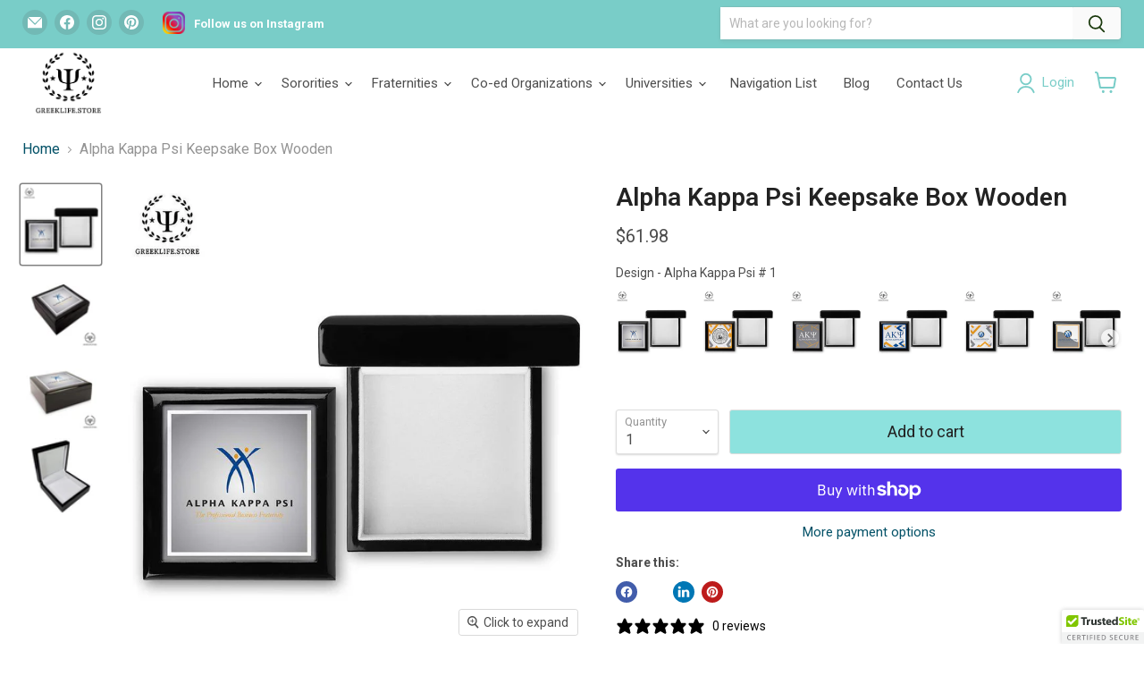

--- FILE ---
content_type: text/html; charset=utf-8
request_url: https://greeklife.store/products/alpha-kappa-psi-keepsake-box-wooden
body_size: 80610
content:
<!doctype html>
<html class="no-js no-touch" lang="en">
<head>
<!-- Google Tag Manager -->
<script>(function(w,d,s,l,i){w[l]=w[l]||[];w[l].push({'gtm.start':
new Date().getTime(),event:'gtm.js'});var f=d.getElementsByTagName(s)[0],
j=d.createElement(s),dl=l!='dataLayer'?'&l='+l:'';j.async=true;j.src=
'https://www.googletagmanager.com/gtm.js?id='+i+dl;f.parentNode.insertBefore(j,f);
})(window,document,'script','dataLayer','GTM-NG9VZL7Q');</script>
<!-- End Google Tag Manager -->
<script>
/**
  * Last Update: 19 Mar 2025
  */
  
  (function() {
      class Ultimate_Shopify_DataLayer {
        constructor() {
          window.dataLayer = window.dataLayer || []; 
          
          // use a prefix of events name
          this.eventPrefix = '';

          //Keep the value false to get non-formatted product ID
          this.formattedItemId = true; 

          // data schema
          this.dataSchema = {
            ecommerce: {
                show: true
            },
            dynamicRemarketing: {
                show: false,
                business_vertical: 'retail'
            }
          }

          // add to wishlist selectors
          this.addToWishListSelectors = {
            'addWishListIcon': '',
            'gridItemSelector': '',
            'productLinkSelector': 'a[href*="/products/"]'
          }

          // quick view selectors
          this.quickViewSelector = {
            'quickViewElement': '',
            'gridItemSelector': '',
            'productLinkSelector': 'a[href*="/products/"]'
          }

          // mini cart button selector
          this.miniCartButton = [
            'a[href="/cart"]', 
          ];
          this.miniCartAppersOn = 'click';


          // begin checkout buttons/links selectors
          this.beginCheckoutButtons = [
            'input[name="checkout"]',
            'button[name="checkout"]',
            'a[href="/checkout"]',
            '.additional-checkout-buttons',
          ];

          // direct checkout button selector
          this.shopifyDirectCheckoutButton = [
            '.shopify-payment-button'
          ]

          //Keep the value true if Add to Cart redirects to the cart page
          this.isAddToCartRedirect = false;
          
          // keep the value false if cart items increment/decrement/remove refresh page 
          this.isAjaxCartIncrementDecrement = true;
          

          // Caution: Do not modify anything below this line, as it may result in it not functioning correctly.
          this.cart = {"note":null,"attributes":{},"original_total_price":0,"total_price":0,"total_discount":0,"total_weight":0.0,"item_count":0,"items":[],"requires_shipping":false,"currency":"USD","items_subtotal_price":0,"cart_level_discount_applications":[],"checkout_charge_amount":0}
          this.countryCode = "US";
          this.storeURL = "https://greeklife.store";
          localStorage.setItem('shopCountryCode', this.countryCode);
          this.collectData(); 
          this.itemsList = [];
        }

        updateCart() {
          fetch("/cart.js")
          .then((response) => response.json())
          .then((data) => {
            this.cart = data;
          });
        }

       debounce(delay) {         
          let timeoutId;
          return function(func) {
            const context = this;
            const args = arguments;
            
            clearTimeout(timeoutId);
            
            timeoutId = setTimeout(function() {
              func.apply(context, args);
            }, delay);
          };
        }

        eventConsole(eventName, eventData) {
          const css1 = 'background: red; color: #fff; font-size: normal; border-radius: 3px 0 0 3px; padding: 3px 4px;';
          const css2 = 'background-color: blue; color: #fff; font-size: normal; border-radius: 0 3px 3px 0; padding: 3px 4px;';
          console.log('%cGTM DataLayer Event:%c' + eventName, css1, css2, eventData);
        }

        collectData() { 
            this.customerData();
            this.ajaxRequestData();
            this.searchPageData();
            this.miniCartData();
            this.beginCheckoutData();
  
            
  
            
              this.productSinglePage();
            
  
            
            
            this.addToWishListData();
            this.quickViewData();
            this.selectItemData(); 
            this.formData();
            this.phoneClickData();
            this.emailClickData();
            this.loginRegisterData();
        }        

        //logged-in customer data 
        customerData() {
            const currentUser = {};
            

            if (currentUser.email) {
              currentUser.hash_email = "e3b0c44298fc1c149afbf4c8996fb92427ae41e4649b934ca495991b7852b855"
            }

            if (currentUser.phone) {
              currentUser.hash_phone = "e3b0c44298fc1c149afbf4c8996fb92427ae41e4649b934ca495991b7852b855"
            }

            window.dataLayer = window.dataLayer || [];
            dataLayer.push({
              customer: currentUser
            });
        }

        // add_to_cart, remove_from_cart, search
        ajaxRequestData() {
          const self = this;
          
          // handle non-ajax add to cart
          if(this.isAddToCartRedirect) {
            document.addEventListener('submit', function(event) {
              const addToCartForm = event.target.closest('form[action="/cart/add"]');
              if(addToCartForm) {
                event.preventDefault();
                
                const formData = new FormData(addToCartForm);
            
                fetch(window.Shopify.routes.root + 'cart/add.js', {
                  method: 'POST',
                  body: formData
                })
                .then(response => {
                    window.location.href = "/cart";
                })
                .catch((error) => {
                  console.error('Error:', error);
                });
              }
            });
          }
          
          // fetch
          let originalFetch = window.fetch;
          let debounce = this.debounce(800);
          
          window.fetch = function () {
            return originalFetch.apply(this, arguments).then((response) => {
              if (response.ok) {
                let cloneResponse = response.clone();
                let requestURL = arguments[0]['url'] || arguments[0];
                
                if(/.*\/search\/?.*\?.*q=.+/.test(requestURL) && !requestURL.includes('&requestFrom=uldt')) {   
                  const queryString = requestURL.split('?')[1];
                  const urlParams = new URLSearchParams(queryString);
                  const search_term = urlParams.get("q");

                  debounce(function() {
                    fetch(`${self.storeURL}/search/suggest.json?q=${search_term}&resources[type]=product&requestFrom=uldt`)
                      .then(res => res.json())
                      .then(function(data) {
                            const products = data.resources.results.products;
                            if(products.length) {
                              const fetchRequests = products.map(product =>
                                fetch(`${self.storeURL}/${product.url.split('?')[0]}.js`)
                                  .then(response => response.json())
                                  .catch(error => console.error('Error fetching:', error))
                              );

                              Promise.all(fetchRequests)
                                .then(products => {
                                    const items = products.map((product) => {
                                      return {
                                        product_id: product.id,
                                        product_title: product.title,
                                        variant_id: product.variants[0].id,
                                        variant_title: product.variants[0].title,
                                        vendor: product.vendor,
                                        total_discount: 0,
                                        final_price: product.price_min,
                                        product_type: product.type, 
                                        quantity: 1
                                      }
                                    });

                                    self.ecommerceDataLayer('search', {search_term, items});
                                })
                            }else {
                              self.ecommerceDataLayer('search', {search_term, items: []});
                            }
                      });
                  });
                }
                else if (requestURL.includes("/cart/add")) {
                  cloneResponse.text().then((text) => {
                    let data = JSON.parse(text);

                    if(data.items && Array.isArray(data.items)) {
                      data.items.forEach(function(item) {
                         self.ecommerceDataLayer('add_to_cart', {items: [item]});
                      })
                    } else {
                      self.ecommerceDataLayer('add_to_cart', {items: [data]});
                    }
                    self.updateCart();
                  });
                }else if(requestURL.includes("/cart/change") || requestURL.includes("/cart/update")) {
                  
                   cloneResponse.text().then((text) => {
                     
                    let newCart = JSON.parse(text);
                    let newCartItems = newCart.items;
                    let oldCartItems = self.cart.items;

                    for(let i = 0; i < oldCartItems.length; i++) {
                      let item = oldCartItems[i];
                      let newItem = newCartItems.find(newItems => newItems.id === item.id);


                      if(newItem) {

                        if(newItem.quantity > item.quantity) {
                          // cart item increment
                          let quantity = (newItem.quantity - item.quantity);
                          let updatedItem = {...item, quantity}
                          self.ecommerceDataLayer('add_to_cart', {items: [updatedItem]});
                          self.updateCart(); 

                        }else if(newItem.quantity < item.quantity) {
                          // cart item decrement
                          let quantity = (item.quantity - newItem.quantity);
                          let updatedItem = {...item, quantity}
                          self.ecommerceDataLayer('remove_from_cart', {items: [updatedItem]});
                          self.updateCart(); 
                        }
                        

                      }else {
                        self.ecommerceDataLayer('remove_from_cart', {items: [item]});
                        self.updateCart(); 
                      }
                    }
                     
                  });
                }
              }
              return response;
            });
          }
          // end fetch 


          //xhr
          var origXMLHttpRequest = XMLHttpRequest;
          XMLHttpRequest = function() {
            var requestURL;
    
            var xhr = new origXMLHttpRequest();
            var origOpen = xhr.open;
            var origSend = xhr.send;
            
            // Override the `open` function.
            xhr.open = function(method, url) {
                requestURL = url;
                return origOpen.apply(this, arguments);
            };
    
    
            xhr.send = function() {
    
                // Only proceed if the request URL matches what we're looking for.
                if (requestURL.includes("/cart/add") || requestURL.includes("/cart/change") || /.*\/search\/?.*\?.*q=.+/.test(requestURL)) {
        
                    xhr.addEventListener('load', function() {
                        if (xhr.readyState === 4) {
                            if (xhr.status >= 200 && xhr.status < 400) { 

                              if(/.*\/search\/?.*\?.*q=.+/.test(requestURL) && !requestURL.includes('&requestFrom=uldt')) {
                                const queryString = requestURL.split('?')[1];
                                const urlParams = new URLSearchParams(queryString);
                                const search_term = urlParams.get("q");

                                debounce(function() {
                                    fetch(`${self.storeURL}/search/suggest.json?q=${search_term}&resources[type]=product&requestFrom=uldt`)
                                      .then(res => res.json())
                                      .then(function(data) {
                                            const products = data.resources.results.products;
                                            if(products.length) {
                                              const fetchRequests = products.map(product =>
                                                fetch(`${self.storeURL}/${product.url.split('?')[0]}.js`)
                                                  .then(response => response.json())
                                                  .catch(error => console.error('Error fetching:', error))
                                              );
                
                                              Promise.all(fetchRequests)
                                                .then(products => {
                                                    const items = products.map((product) => {
                                                      return {
                                                        product_id: product.id,
                                                        product_title: product.title,
                                                        variant_id: product.variants[0].id,
                                                        variant_title: product.variants[0].title,
                                                        vendor: product.vendor,
                                                        total_discount: 0,
                                                        final_price: product.price_min,
                                                        product_type: product.type, 
                                                        quantity: 1
                                                      }
                                                    });
                
                                                    self.ecommerceDataLayer('search', {search_term, items});
                                                })
                                            }else {
                                              self.ecommerceDataLayer('search', {search_term, items: []});
                                            }
                                      });
                                  });

                              }

                              else if(requestURL.includes("/cart/add")) {
                                  const data = JSON.parse(xhr.responseText);

                                  if(data.items && Array.isArray(data.items)) {
                                    data.items.forEach(function(item) {
                                        self.ecommerceDataLayer('add_to_cart', {items: [item]});
                                      })
                                  } else {
                                    self.ecommerceDataLayer('add_to_cart', {items: [data]});
                                  }
                                  self.updateCart();
                                 
                               }else if(requestURL.includes("/cart/change")) {
                                 
                                  const newCart = JSON.parse(xhr.responseText);
                                  const newCartItems = newCart.items;
                                  let oldCartItems = self.cart.items;
              
                                  for(let i = 0; i < oldCartItems.length; i++) {
                                    let item = oldCartItems[i];
                                    let newItem = newCartItems.find(newItems => newItems.id === item.id);
              
              
                                    if(newItem) {
                                      if(newItem.quantity > item.quantity) {
                                        // cart item increment
                                        let quantity = (newItem.quantity - item.quantity);
                                        let updatedItem = {...item, quantity}
                                        self.ecommerceDataLayer('add_to_cart', {items: [updatedItem]});
                                        self.updateCart(); 
              
                                      }else if(newItem.quantity < item.quantity) {
                                        // cart item decrement
                                        let quantity = (item.quantity - newItem.quantity);
                                        let updatedItem = {...item, quantity}
                                        self.ecommerceDataLayer('remove_from_cart', {items: [updatedItem]});
                                        self.updateCart(); 
                                      }
                                      
              
                                    }else {
                                      self.ecommerceDataLayer('remove_from_cart', {items: [item]});
                                      self.updateCart(); 
                                    }
                                  }
                               }          
                            }
                        }
                    });
                }
    
                return origSend.apply(this, arguments);
            };
    
            return xhr;
          }; 
          //end xhr
        }

        // search event from search page
        searchPageData() {
          const self = this;
          let pageUrl = window.location.href;
          
          if(/.+\/search\?.*\&?q=.+/.test(pageUrl)) {   
            const queryString = pageUrl.split('?')[1];
            const urlParams = new URLSearchParams(queryString);
            const search_term = urlParams.get("q");
                
            fetch(`https://greeklife.store/search/suggest.json?q=${search_term}&resources[type]=product&requestFrom=uldt`)
            .then(res => res.json())
            .then(function(data) {
                  const products = data.resources.results.products;
                  if(products.length) {
                    const fetchRequests = products.map(product =>
                      fetch(`${self.storeURL}/${product.url.split('?')[0]}.js`)
                        .then(response => response.json())
                        .catch(error => console.error('Error fetching:', error))
                    );
                    Promise.all(fetchRequests)
                    .then(products => {
                        const items = products.map((product) => {
                            return {
                            product_id: product.id,
                            product_title: product.title,
                            variant_id: product.variants[0].id,
                            variant_title: product.variants[0].title,
                            vendor: product.vendor,
                            total_discount: 0,
                            final_price: product.price_min,
                            product_type: product.type, 
                            quantity: 1
                            }
                        });

                        self.ecommerceDataLayer('search', {search_term, items});
                    });
                  }else {
                    self.ecommerceDataLayer('search', {search_term, items: []});
                  }
            });
          }
        }

        // view_cart
        miniCartData() {
          if(this.miniCartButton.length) {
            let self = this;
            if(this.miniCartAppersOn === 'hover') {
              this.miniCartAppersOn = 'mouseenter';
            }
            this.miniCartButton.forEach((selector) => {
              let miniCartButtons = document.querySelectorAll(selector);
              miniCartButtons.forEach((miniCartButton) => {
                  miniCartButton.addEventListener(self.miniCartAppersOn, () => {
                    self.ecommerceDataLayer('view_cart', self.cart);
                  });
              })
            });
          }
        }

        // begin_checkout
        beginCheckoutData() {
          let self = this;
          document.addEventListener('pointerdown', (event) => {
            let targetElement = event.target.closest(self.beginCheckoutButtons.join(', '));
            if(targetElement) {
              self.ecommerceDataLayer('begin_checkout', self.cart);
            }
          });
        }

        // view_cart, add_to_cart, remove_from_cart
        viewCartPageData() {
          
          this.ecommerceDataLayer('view_cart', this.cart);

          //if cart quantity chagne reload page 
          if(!this.isAjaxCartIncrementDecrement) {
            const self = this;
            document.addEventListener('pointerdown', (event) => {
              const target = event.target.closest('a[href*="/cart/change?"]');
              if(target) {
                const linkUrl = target.getAttribute('href');
                const queryString = linkUrl.split("?")[1];
                const urlParams = new URLSearchParams(queryString);
                const newQuantity = urlParams.get("quantity");
                const line = urlParams.get("line");
                const cart_id = urlParams.get("id");
        
                
                if(newQuantity && (line || cart_id)) {
                  let item = line ? {...self.cart.items[line - 1]} : self.cart.items.find(item => item.key === cart_id);
        
                  let event = 'add_to_cart';
                  if(newQuantity < item.quantity) {
                    event = 'remove_from_cart';
                  }
        
                  let quantity = Math.abs(newQuantity - item.quantity);
                  item['quantity'] = quantity;
        
                  self.ecommerceDataLayer(event, {items: [item]});
                }
              }
            });
          }
        }

        productSinglePage() {
        
          const item = {
              product_id: 7204401807408,
              variant_id: 40784928342064,
              product_title: "Alpha Kappa Psi Keepsake Box Wooden",
              line_level_total_discount: 0,
              vendor: "greeklife.store",
              sku: "fs1242 - WKSB",
              product_type: "",
              item_list_id: 279655612464,
              item_list_name: "All",
              
                variant_title: "Alpha Kappa Psi # 1",
              
              final_price: 6198,
              quantity: 1
          };
          
          const variants = [{"id":40784928342064,"title":"Alpha Kappa Psi # 1","option1":"Alpha Kappa Psi # 1","option2":null,"option3":null,"sku":"fs1242 - WKSB","requires_shipping":true,"taxable":true,"featured_image":{"id":31392609632304,"product_id":7204401807408,"position":5,"created_at":"2023-03-15T17:11:24-04:00","updated_at":"2025-02-09T07:45:17-05:00","alt":null,"width":1000,"height":1000,"src":"\/\/greeklife.store\/cdn\/shop\/products\/fs1242-AlphaKappaPsi_35b4a3f8-bb25-4ee2-a1f4-0c1e211fa8d1.jpg?v=1739105117","variant_ids":[40784928342064]},"available":true,"name":"Alpha Kappa Psi Keepsake Box Wooden - Alpha Kappa Psi # 1","public_title":"Alpha Kappa Psi # 1","options":["Alpha Kappa Psi # 1"],"price":6198,"weight":680,"compare_at_price":null,"inventory_quantity":45,"inventory_management":"shopify","inventory_policy":"deny","barcode":null,"featured_media":{"alt":null,"id":23857564680240,"position":5,"preview_image":{"aspect_ratio":1.0,"height":1000,"width":1000,"src":"\/\/greeklife.store\/cdn\/shop\/products\/fs1242-AlphaKappaPsi_35b4a3f8-bb25-4ee2-a1f4-0c1e211fa8d1.jpg?v=1739105117"}},"requires_selling_plan":false,"selling_plan_allocations":[]},{"id":40784928374832,"title":"Alpha Kappa Psi # 2","option1":"Alpha Kappa Psi # 2","option2":null,"option3":null,"sku":"fs1243 - WKSB","requires_shipping":true,"taxable":true,"featured_image":{"id":31392610648112,"product_id":7204401807408,"position":9,"created_at":"2023-03-15T17:11:35-04:00","updated_at":"2025-02-09T07:45:21-05:00","alt":null,"width":1000,"height":1000,"src":"\/\/greeklife.store\/cdn\/shop\/products\/fs1243-AlphaKappaPsi_6e4bad61-892f-41bc-9699-7a75a6ef80d9.jpg?v=1739105121","variant_ids":[40784928374832]},"available":true,"name":"Alpha Kappa Psi Keepsake Box Wooden - Alpha Kappa Psi # 2","public_title":"Alpha Kappa Psi # 2","options":["Alpha Kappa Psi # 2"],"price":6198,"weight":680,"compare_at_price":null,"inventory_quantity":45,"inventory_management":"shopify","inventory_policy":"deny","barcode":null,"featured_media":{"alt":null,"id":23857565663280,"position":9,"preview_image":{"aspect_ratio":1.0,"height":1000,"width":1000,"src":"\/\/greeklife.store\/cdn\/shop\/products\/fs1243-AlphaKappaPsi_6e4bad61-892f-41bc-9699-7a75a6ef80d9.jpg?v=1739105121"}},"requires_selling_plan":false,"selling_plan_allocations":[]},{"id":40784928407600,"title":"Alpha Kappa Psi # 3","option1":"Alpha Kappa Psi # 3","option2":null,"option3":null,"sku":"fs1244f - WKSB","requires_shipping":true,"taxable":true,"featured_image":{"id":31392608190512,"product_id":7204401807408,"position":1,"created_at":"2023-03-15T17:11:03-04:00","updated_at":"2025-02-09T07:45:14-05:00","alt":null,"width":1000,"height":1000,"src":"\/\/greeklife.store\/cdn\/shop\/products\/fs1244f-AlphaKappaPsi_f62545ff-d452-4273-a441-a1bd84d1b0be.jpg?v=1739105114","variant_ids":[40784928407600]},"available":true,"name":"Alpha Kappa Psi Keepsake Box Wooden - Alpha Kappa Psi # 3","public_title":"Alpha Kappa Psi # 3","options":["Alpha Kappa Psi # 3"],"price":6198,"weight":680,"compare_at_price":null,"inventory_quantity":45,"inventory_management":"shopify","inventory_policy":"deny","barcode":null,"featured_media":{"alt":null,"id":23857563107376,"position":1,"preview_image":{"aspect_ratio":1.0,"height":1000,"width":1000,"src":"\/\/greeklife.store\/cdn\/shop\/products\/fs1244f-AlphaKappaPsi_f62545ff-d452-4273-a441-a1bd84d1b0be.jpg?v=1739105114"}},"requires_selling_plan":false,"selling_plan_allocations":[]},{"id":40784928440368,"title":"Alpha Kappa Psi # 4","option1":"Alpha Kappa Psi # 4","option2":null,"option3":null,"sku":"fs1245f - WKSB","requires_shipping":true,"taxable":true,"featured_image":{"id":31392611008560,"product_id":7204401807408,"position":13,"created_at":"2023-03-15T17:11:41-04:00","updated_at":"2025-02-09T07:45:23-05:00","alt":null,"width":1000,"height":1000,"src":"\/\/greeklife.store\/cdn\/shop\/products\/fs1245f-AlphaKappaPsi_55d33a72-0f39-454c-a0b1-008587f4a0ea.jpg?v=1739105123","variant_ids":[40784928440368]},"available":true,"name":"Alpha Kappa Psi Keepsake Box Wooden - Alpha Kappa Psi # 4","public_title":"Alpha Kappa Psi # 4","options":["Alpha Kappa Psi # 4"],"price":6198,"weight":680,"compare_at_price":null,"inventory_quantity":45,"inventory_management":"shopify","inventory_policy":"deny","barcode":null,"featured_media":{"alt":null,"id":23857566351408,"position":13,"preview_image":{"aspect_ratio":1.0,"height":1000,"width":1000,"src":"\/\/greeklife.store\/cdn\/shop\/products\/fs1245f-AlphaKappaPsi_55d33a72-0f39-454c-a0b1-008587f4a0ea.jpg?v=1739105123"}},"requires_selling_plan":false,"selling_plan_allocations":[]},{"id":41360754868272,"title":"Alpha Kappa Psi # 5","option1":"Alpha Kappa Psi # 5","option2":null,"option3":null,"sku":"fs1539 - WKSB","requires_shipping":true,"taxable":true,"featured_image":{"id":33161008349232,"product_id":7204401807408,"position":17,"created_at":"2024-04-20T16:13:56-04:00","updated_at":"2025-02-09T07:45:26-05:00","alt":null,"width":1000,"height":1000,"src":"\/\/greeklife.store\/cdn\/shop\/files\/fs1539-AlphaKappaPsi_9f4ebf58-1068-42eb-9e74-d149a8795c1e.jpg?v=1739105126","variant_ids":[41360754868272]},"available":true,"name":"Alpha Kappa Psi Keepsake Box Wooden - Alpha Kappa Psi # 5","public_title":"Alpha Kappa Psi # 5","options":["Alpha Kappa Psi # 5"],"price":6198,"weight":680,"compare_at_price":null,"inventory_quantity":45,"inventory_management":"shopify","inventory_policy":"deny","barcode":"","featured_media":{"alt":null,"id":25680164487216,"position":17,"preview_image":{"aspect_ratio":1.0,"height":1000,"width":1000,"src":"\/\/greeklife.store\/cdn\/shop\/files\/fs1539-AlphaKappaPsi_9f4ebf58-1068-42eb-9e74-d149a8795c1e.jpg?v=1739105126"}},"requires_selling_plan":false,"selling_plan_allocations":[]},{"id":41360754901040,"title":"Alpha Kappa Psi # 6","option1":"Alpha Kappa Psi # 6","option2":null,"option3":null,"sku":"fs1540 - WKSB","requires_shipping":true,"taxable":true,"featured_image":{"id":33161010315312,"product_id":7204401807408,"position":21,"created_at":"2024-04-20T16:14:15-04:00","updated_at":"2025-02-09T07:45:30-05:00","alt":null,"width":1000,"height":1000,"src":"\/\/greeklife.store\/cdn\/shop\/files\/fs1540-AlphaKappaPsi_9614b7c7-2951-4fe7-a375-1adbb38f0740.jpg?v=1739105130","variant_ids":[41360754901040]},"available":true,"name":"Alpha Kappa Psi Keepsake Box Wooden - Alpha Kappa Psi # 6","public_title":"Alpha Kappa Psi # 6","options":["Alpha Kappa Psi # 6"],"price":6198,"weight":680,"compare_at_price":null,"inventory_quantity":45,"inventory_management":"shopify","inventory_policy":"deny","barcode":"","featured_media":{"alt":null,"id":25680166846512,"position":21,"preview_image":{"aspect_ratio":1.0,"height":1000,"width":1000,"src":"\/\/greeklife.store\/cdn\/shop\/files\/fs1540-AlphaKappaPsi_9614b7c7-2951-4fe7-a375-1adbb38f0740.jpg?v=1739105130"}},"requires_selling_plan":false,"selling_plan_allocations":[]},{"id":41360754933808,"title":"Alpha Kappa Psi # 7","option1":"Alpha Kappa Psi # 7","option2":null,"option3":null,"sku":"fs1541 - WKSB","requires_shipping":true,"taxable":true,"featured_image":{"id":33161013002288,"product_id":7204401807408,"position":25,"created_at":"2024-04-20T16:14:29-04:00","updated_at":"2025-02-09T07:45:32-05:00","alt":null,"width":1000,"height":1000,"src":"\/\/greeklife.store\/cdn\/shop\/files\/fs1541-AlphaKappaPsi_cacc6434-eaf9-4efe-bf49-5b70fa12dde3.jpg?v=1739105132","variant_ids":[41360754933808]},"available":true,"name":"Alpha Kappa Psi Keepsake Box Wooden - Alpha Kappa Psi # 7","public_title":"Alpha Kappa Psi # 7","options":["Alpha Kappa Psi # 7"],"price":6198,"weight":680,"compare_at_price":null,"inventory_quantity":45,"inventory_management":"shopify","inventory_policy":"deny","barcode":"","featured_media":{"alt":null,"id":25680169173040,"position":25,"preview_image":{"aspect_ratio":1.0,"height":1000,"width":1000,"src":"\/\/greeklife.store\/cdn\/shop\/files\/fs1541-AlphaKappaPsi_cacc6434-eaf9-4efe-bf49-5b70fa12dde3.jpg?v=1739105132"}},"requires_selling_plan":false,"selling_plan_allocations":[]},{"id":41360754966576,"title":"Alpha Kappa Psi # 8","option1":"Alpha Kappa Psi # 8","option2":null,"option3":null,"sku":"fs1542f - WKSB","requires_shipping":true,"taxable":true,"featured_image":{"id":33161013755952,"product_id":7204401807408,"position":29,"created_at":"2024-04-20T16:14:40-04:00","updated_at":"2025-02-09T07:45:40-05:00","alt":null,"width":1000,"height":1000,"src":"\/\/greeklife.store\/cdn\/shop\/files\/fs1542f-AlphaKappaPsi_d82e325c-f284-4966-9bd0-3aed99bb9e18.jpg?v=1739105140","variant_ids":[41360754966576]},"available":true,"name":"Alpha Kappa Psi Keepsake Box Wooden - Alpha Kappa Psi # 8","public_title":"Alpha Kappa Psi # 8","options":["Alpha Kappa Psi # 8"],"price":6198,"weight":680,"compare_at_price":null,"inventory_quantity":45,"inventory_management":"shopify","inventory_policy":"deny","barcode":"","featured_media":{"alt":null,"id":25680169926704,"position":29,"preview_image":{"aspect_ratio":1.0,"height":1000,"width":1000,"src":"\/\/greeklife.store\/cdn\/shop\/files\/fs1542f-AlphaKappaPsi_d82e325c-f284-4966-9bd0-3aed99bb9e18.jpg?v=1739105140"}},"requires_selling_plan":false,"selling_plan_allocations":[]},{"id":41360754999344,"title":"Alpha Kappa Psi # 9","option1":"Alpha Kappa Psi # 9","option2":null,"option3":null,"sku":"fs1543f - WKSB","requires_shipping":true,"taxable":true,"featured_image":{"id":33161014280240,"product_id":7204401807408,"position":33,"created_at":"2024-04-20T16:14:46-04:00","updated_at":"2025-02-09T07:45:44-05:00","alt":null,"width":1000,"height":1000,"src":"\/\/greeklife.store\/cdn\/shop\/files\/fs1543f-AlphaKappaPsi_a73d9420-a546-4f5e-9f42-0c8d647b667b.jpg?v=1739105144","variant_ids":[41360754999344]},"available":true,"name":"Alpha Kappa Psi Keepsake Box Wooden - Alpha Kappa Psi # 9","public_title":"Alpha Kappa Psi # 9","options":["Alpha Kappa Psi # 9"],"price":6198,"weight":680,"compare_at_price":null,"inventory_quantity":45,"inventory_management":"shopify","inventory_policy":"deny","barcode":"","featured_media":{"alt":null,"id":25680170450992,"position":33,"preview_image":{"aspect_ratio":1.0,"height":1000,"width":1000,"src":"\/\/greeklife.store\/cdn\/shop\/files\/fs1543f-AlphaKappaPsi_a73d9420-a546-4f5e-9f42-0c8d647b667b.jpg?v=1739105144"}},"requires_selling_plan":false,"selling_plan_allocations":[]},{"id":41360755032112,"title":"Alpha Kappa Psi # 10","option1":"Alpha Kappa Psi # 10","option2":null,"option3":null,"sku":"fs1544 - WKSB","requires_shipping":true,"taxable":true,"featured_image":{"id":33161015230512,"product_id":7204401807408,"position":37,"created_at":"2024-04-20T16:14:56-04:00","updated_at":"2025-02-09T07:45:47-05:00","alt":null,"width":1000,"height":1000,"src":"\/\/greeklife.store\/cdn\/shop\/files\/fs1544-AlphaKappaPsi_b197d7fb-6684-4329-81b1-a1b7ca5583cc.jpg?v=1739105147","variant_ids":[41360755032112]},"available":true,"name":"Alpha Kappa Psi Keepsake Box Wooden - Alpha Kappa Psi # 10","public_title":"Alpha Kappa Psi # 10","options":["Alpha Kappa Psi # 10"],"price":6198,"weight":680,"compare_at_price":null,"inventory_quantity":45,"inventory_management":"shopify","inventory_policy":"deny","barcode":"","featured_media":{"alt":null,"id":25680171237424,"position":37,"preview_image":{"aspect_ratio":1.0,"height":1000,"width":1000,"src":"\/\/greeklife.store\/cdn\/shop\/files\/fs1544-AlphaKappaPsi_b197d7fb-6684-4329-81b1-a1b7ca5583cc.jpg?v=1739105147"}},"requires_selling_plan":false,"selling_plan_allocations":[]}]
          this.ecommerceDataLayer('view_item', {items: [item]});

          if(this.shopifyDirectCheckoutButton.length) {
              let self = this;
              document.addEventListener('pointerdown', (event) => {  
                let target = event.target;
                let checkoutButton = event.target.closest(this.shopifyDirectCheckoutButton.join(', '));

                if(checkoutButton && (variants || self.quickViewVariants)) {

                    let checkoutForm = checkoutButton.closest('form[action*="/cart/add"]');
                    if(checkoutForm) {

                        let variant_id = null;
                        let varientInput = checkoutForm.querySelector('input[name="id"]');
                        let varientIdFromURL = new URLSearchParams(window.location.search).get('variant');
                        let firstVarientId = item.variant_id;

                        if(varientInput) {
                          variant_id = parseInt(varientInput.value);
                        }else if(varientIdFromURL) {
                          variant_id = varientIdFromURL;
                        }else if(firstVarientId) {
                          variant_id = firstVarientId;
                        }

                        if(variant_id) {
                            variant_id = parseInt(variant_id);

                            let quantity = 1;
                            let quantitySelector = checkoutForm.getAttribute('id');
                            if(quantitySelector) {
                              let quentityInput = document.querySelector('input[name="quantity"][form="'+quantitySelector+'"]');
                              if(quentityInput) {
                                  quantity = +quentityInput.value;
                              }
                            }
                          
                            if(variant_id) {
                                let variant = variants.find(item => item.id === +variant_id);
                                if(variant && item) {
                                    variant_id
                                    item['variant_id'] = variant_id;
                                    item['variant_title'] = variant.title;
                                    item['final_price'] = variant.price;
                                    item['quantity'] = quantity;
                                    
                                    self.ecommerceDataLayer('add_to_cart', {items: [item]});
                                    self.ecommerceDataLayer('begin_checkout', {items: [item]});
                                }else if(self.quickViewedItem) {                                  
                                  let variant = self.quickViewVariants.find(item => item.id === +variant_id);
                                  if(variant) {
                                    self.quickViewedItem['variant_id'] = variant_id;
                                    self.quickViewedItem['variant_title'] = variant.title;
                                    self.quickViewedItem['final_price'] = parseFloat(variant.price) * 100;
                                    self.quickViewedItem['quantity'] = quantity;
                                    
                                    self.ecommerceDataLayer('add_to_cart', {items: [self.quickViewedItem]});
                                    self.ecommerceDataLayer('begin_checkout', {items: [self.quickViewedItem]});
                                    
                                  }
                                }
                            }
                        }
                    }

                }
              }); 
          }
          
          
        }

        collectionsPageData() {
          var ecommerce = {
            'items': [
              
              ]
          };

          this.itemsList = ecommerce.items;
          ecommerce['item_list_id'] = null
          ecommerce['item_list_name'] = null

          this.ecommerceDataLayer('view_item_list', ecommerce);
        }
        
        
        // add to wishlist
        addToWishListData() {
          if(this.addToWishListSelectors && this.addToWishListSelectors.addWishListIcon) {
            const self = this;
            document.addEventListener('pointerdown', (event) => {
              let target = event.target;
              
              if(target.closest(self.addToWishListSelectors.addWishListIcon)) {
                let pageULR = window.location.href.replace(/\?.+/, '');
                let requestURL = undefined;
          
                if(/\/products\/[^/]+$/.test(pageULR)) {
                  requestURL = pageULR;
                } else if(self.addToWishListSelectors.gridItemSelector && self.addToWishListSelectors.productLinkSelector) {
                  let itemElement = target.closest(self.addToWishListSelectors.gridItemSelector);
                  if(itemElement) {
                    let linkElement = itemElement.querySelector(self.addToWishListSelectors.productLinkSelector); 
                    if(linkElement) {
                      let link = linkElement.getAttribute('href').replace(/\?.+/g, '');
                      if(link && /\/products\/[^/]+$/.test(link)) {
                        requestURL = link;
                      }
                    }
                  }
                }

                if(requestURL) {
                  fetch(requestURL + '.json')
                    .then(res => res.json())
                    .then(result => {
                      let data = result.product;                    
                      if(data) {
                        let dataLayerData = {
                          product_id: data.id,
                            variant_id: data.variants[0].id,
                            product_title: data.title,
                          quantity: 1,
                          final_price: parseFloat(data.variants[0].price) * 100,
                          total_discount: 0,
                          product_type: data.product_type,
                          vendor: data.vendor,
                          variant_title: (data.variants[0].title !== 'Default Title') ? data.variants[0].title : undefined,
                          sku: data.variants[0].sku,
                        }

                        self.ecommerceDataLayer('add_to_wishlist', {items: [dataLayerData]});
                      }
                    });
                }
              }
            });
          }
        }

        quickViewData() {
          if(this.quickViewSelector.quickViewElement && this.quickViewSelector.gridItemSelector && this.quickViewSelector.productLinkSelector) {
            const self = this;
            document.addEventListener('pointerdown', (event) => {
              let target = event.target;
              if(target.closest(self.quickViewSelector.quickViewElement)) {
                let requestURL = undefined;
                let itemElement = target.closest(this.quickViewSelector.gridItemSelector );
                
                if(itemElement) {
                  let linkElement = itemElement.querySelector(self.quickViewSelector.productLinkSelector); 
                  if(linkElement) {
                    let link = linkElement.getAttribute('href').replace(/\?.+/g, '');
                    if(link && /\/products\/[^/]+$/.test(link)) {
                      requestURL = link;
                    }
                  }
                }   
                
                if(requestURL) {
                    fetch(requestURL + '.json')
                      .then(res => res.json())
                      .then(result => {
                        let data = result.product;                    
                        if(data) {
                          let dataLayerData = {
                            product_id: data.id,
                            variant_id: data.variants[0].id,
                            product_title: data.title,
                            quantity: 1,
                            final_price: parseFloat(data.variants[0].price) * 100,
                            total_discount: 0,
                            product_type: data.product_type,
                            vendor: data.vendor,
                            variant_title: (data.variants[0].title !== 'Default Title') ? data.variants[0].title : undefined,
                            sku: data.variants[0].sku,
                          }
  
                          self.ecommerceDataLayer('view_item', {items: [dataLayerData]});
                          self.quickViewVariants = data.variants;
                          self.quickViewedItem = dataLayerData;
                        }
                      });
                  }
              }
            });

            
          }
        }

        // select_item events
        selectItemData() {
          
          const self = this;
          const items = this.itemsList;

          

          // select item on varient change
          document.addEventListener('variant:change', function(event) {            
            const product_id = event.detail.product.id;
            const variant_id = event.detail.variant.id;
            const vendor = event.detail.product.vendor; 
            const variant_title = event.detail.variant.public_title;
            const product_title = event.detail.product.title;
            const final_price = event.detail.variant.price;
            const product_type = event.detail.product.type;

             const item = {
                product_id: product_id,
                product_title: product_title,
                variant_id: variant_id,
                variant_title: variant_title,
                vendor: vendor,
                final_price: final_price,
                product_type: product_type, 
                quantity: 1
             }
            
             self.ecommerceDataLayer('select_item', {items: [item]});
          });
        }

        // all ecommerce events
        ecommerceDataLayer(event, data) {
          const self = this;
          dataLayer.push({ 'ecommerce': null });
          const dataLayerData = {
            "event": this.eventPrefix + event,
            'ecommerce': {
               'currency': this.cart.currency,
               'items': data.items.map((item, index) => {
                 const dataLayerItem = {
                    'index': index,
                    'item_id': this.formattedItemId  ? `shopify_${this.countryCode}_${item.product_id}_${item.variant_id}` : item.product_id.toString(),
                    'product_id': item.product_id.toString(),
                    'variant_id': item.variant_id.toString(),
                    'item_name': item.product_title,
                    'quantity': item.quantity,
                    'price': +((item.final_price / 100).toFixed(2)),
                    'discount': item.total_discount ? +((item.total_discount / 100).toFixed(2)) : 0 
                }

                if(item.product_type) {
                  dataLayerItem['item_category'] = item.product_type;
                }
                
                if(item.vendor) {
                  dataLayerItem['item_brand'] = item.vendor;
                }
               
                if(item.variant_title && item.variant_title !== 'Default Title') {
                  dataLayerItem['item_variant'] = item.variant_title;
                }
              
                if(item.sku) {
                  dataLayerItem['sku'] = item.sku;
                }

                if(item.item_list_name) {
                  dataLayerItem['item_list_name'] = item.item_list_name;
                }

                if(item.item_list_id) {
                  dataLayerItem['item_list_id'] = item.item_list_id.toString()
                }

                return dataLayerItem;
              })
            }
          }

          if(data.total_price !== undefined) {
            dataLayerData['ecommerce']['value'] =  +((data.total_price / 100).toFixed(2));
          } else {
            dataLayerData['ecommerce']['value'] = +(dataLayerData['ecommerce']['items'].reduce((total, item) => total + (item.price * item.quantity), 0)).toFixed(2);
          }
          
          if(data.item_list_id) {
            dataLayerData['ecommerce']['item_list_id'] = data.item_list_id;
          }
          
          if(data.item_list_name) {
            dataLayerData['ecommerce']['item_list_name'] = data.item_list_name;
          }

          if(data.search_term) {
            dataLayerData['search_term'] = data.search_term;
          }

          if(self.dataSchema.dynamicRemarketing && self.dataSchema.dynamicRemarketing.show) {
            dataLayer.push({ 'dynamicRemarketing': null });
            dataLayerData['dynamicRemarketing'] = {
                value: dataLayerData.ecommerce.value,
                items: dataLayerData.ecommerce.items.map(item => ({id: item.item_id, google_business_vertical: self.dataSchema.dynamicRemarketing.business_vertical}))
            }
          }

          if(!self.dataSchema.ecommerce ||  !self.dataSchema.ecommerce.show) {
            delete dataLayerData['ecommerce'];
          }

          dataLayer.push(dataLayerData);
          self.eventConsole(self.eventPrefix + event, dataLayerData);
        }

        
        // contact form submit & newsletters signup
        formData() {
          const self = this;
          document.addEventListener('submit', function(event) {

            let targetForm = event.target.closest('form[action^="/contact"]');


            if(targetForm) {
              const formData = {
                form_location: window.location.href,
                form_id: targetForm.getAttribute('id'),
                form_classes: targetForm.getAttribute('class')
              };
                            
              let formType = targetForm.querySelector('input[name="form_type"]');
              let inputs = targetForm.querySelectorAll("input:not([type=hidden]):not([type=submit]), textarea, select");
              
              inputs.forEach(function(input) {
                var inputName = input.name;
                var inputValue = input.value;
                
                if (inputName && inputValue) {
                  var matches = inputName.match(/\[(.*?)\]/);
                  if (matches && matches.length > 1) {
                     var fieldName = matches[1];
                     formData[fieldName] = input.value;
                  }
                }
              });
              
              if(formType && formType.value === 'customer') {
                dataLayer.push({ event: self.eventPrefix + 'newsletter_signup', ...formData});
                self.eventConsole(self.eventPrefix + 'newsletter_signup', { event: self.eventPrefix + 'newsletter_signup', ...formData});

              } else if(formType && formType.value === 'contact') {
                dataLayer.push({ event: self.eventPrefix + 'contact_form_submit', ...formData});
                self.eventConsole(self.eventPrefix + 'contact_form_submit', { event: self.eventPrefix + 'contact_form_submit', ...formData});
              }
            }
          });

        }

        // phone_number_click event
        phoneClickData() {
          const self = this; 
          document.addEventListener('click', function(event) {
            let target = event.target.closest('a[href^="tel:"]');
            if(target) {
              let phone_number = target.getAttribute('href').replace('tel:', '');
              let eventData = {
                event: self.eventPrefix + 'phone_number_click',
                page_location: window.location.href,
                link_classes: target.getAttribute('class'),
                link_id: target.getAttribute('id'),
                phone_number
              }

              dataLayer.push(eventData);
              this.eventConsole(self.eventPrefix + 'phone_number_click', eventData);
            }
          });
        }
  
        // email_click event
        emailClickData() {
          const self = this; 
          document.addEventListener('click', function(event) {
            let target = event.target.closest('a[href^="mailto:"]');
            if(target) {
              let email_address = target.getAttribute('href').replace('mailto:', '');
              let eventData = {
                event: self.eventPrefix + 'email_click',
                page_location: window.location.href,
                link_classes: target.getAttribute('class'),
                link_id: target.getAttribute('id'),
                email_address
              }

              dataLayer.push(eventData);
              this.eventConsole(self.eventPrefix + 'email_click', eventData);
            }
          });
        }

        //login register 
        loginRegisterData() {
          
          const self = this; 
          let isTrackedLogin = false;
          let isTrackedRegister = false;
          
          if(window.location.href.includes('/account/login')) {
            document.addEventListener('submit', function(e) {
              const loginForm = e.target.closest('[action="/account/login"]');
              if(loginForm && !isTrackedLogin) {
                  const eventData = {
                    event: self.eventPrefix + 'login'
                  }
                  isTrackedLogin = true;
                  dataLayer.push(eventData);
                  self.eventConsole(self.eventPrefix + 'login', eventData);
              }
            });
          }

          if(window.location.href.includes('/account/register')) {
            document.addEventListener('submit', function(e) {
              const registerForm = e.target.closest('[action="/account"]');
              if(registerForm && !isTrackedRegister) {
                  const eventData = {
                    event: self.eventPrefix + 'sign_up'
                  }
                
                  isTrackedRegister = true;
                  dataLayer.push(eventData);
                  self.eventConsole(self.eventPrefix + 'sign_up', eventData);
              }
            });
          }
        }
      } 
      // end Ultimate_Shopify_DataLayer

      document.addEventListener('DOMContentLoaded', function() {
        try{
          new Ultimate_Shopify_DataLayer();
        }catch(error) {
          console.log(error);
        }
      });
    
  })();
</script>

    
	<!-- Added by AVADA SEO Suite -->
	
	<!-- /Added by AVADA SEO Suite -->
    <!-- starapps_core_start -->
<!-- This code is automatically managed by StarApps Studio -->
<!-- Please contact support@starapps.studio for any help -->
<!-- File location: snippets/starapps-core.liquid -->


    
<!-- starapps_core_end -->

    <script>
      window.Store = window.Store || {};
      window.Store.id = 22957331;
    </script>
    <meta charset="utf-8">
    <meta http-equiv="x-ua-compatible" content="IE=edge">

    <link rel="preconnect" href="https://cdn.shopify.com">
    <link rel="preconnect" href="https://fonts.shopifycdn.com">
    <link rel="preconnect" href="https://v.shopify.com">
    <link rel="preconnect" href="https://cdn.shopifycloud.com">

    <link href="//greeklife.store/cdn/shop/t/103/assets/slick.aio.min.css?v=140793374406650021581740774087" rel="stylesheet" type="text/css" media="all" />
    <link href="//greeklife.store/cdn/shop/t/103/assets/slick-theme.aio.min.css?v=159622671321196066741740774087" rel="stylesheet" type="text/css" media="all" />
    <link href="//greeklife.store/cdn/shop/t/103/assets/custom_style.aio.min.css?v=11869903546598117441740774087" rel="stylesheet" type="text/css" media="all" />

    <title>Alpha Kappa Psi Keepsake Box Wooden — GreekLife.Store</title>

    
      <meta name="description" content="Show your pride with Alpha Kappa Psi Keepsake Box Wooden. Stand out from the crowd with designs available exclusively from GreekLife.Store. Check reviews and buy Alpha Kappa Psi Keepsake Box Wooden today, it might be gone tomorrow.">
    

    
      <link rel="shortcut icon" href="//greeklife.store/cdn/shop/files/logo_black_square_32x32.png?v=1614297751" type="image/png">
    

    
      <link rel="canonical" href="https://greeklife.store/products/alpha-kappa-psi-keepsake-box-wooden">
    

    <meta name="viewport" content="width=device-width">

    
    





<meta property="og:site_name" content="GreekLife.Store">
<meta property="og:url" content="https://greeklife.store/products/alpha-kappa-psi-keepsake-box-wooden">
<meta property="og:title" content="Alpha Kappa Psi Keepsake Box Wooden">
<meta property="og:type" content="product">
<meta property="og:description" content="Show your pride with Alpha Kappa Psi Keepsake Box Wooden. Stand out from the crowd with designs available exclusively from GreekLife.Store. Check reviews and buy Alpha Kappa Psi Keepsake Box Wooden today, it might be gone tomorrow.">




    
    
    

    
    
    <meta
      property="og:image"
      content="https://greeklife.store/cdn/shop/products/fs1244f-AlphaKappaPsi_f62545ff-d452-4273-a441-a1bd84d1b0be_1200x1200.jpg?v=1739105114"
    />
    <meta
      property="og:image:secure_url"
      content="https://greeklife.store/cdn/shop/products/fs1244f-AlphaKappaPsi_f62545ff-d452-4273-a441-a1bd84d1b0be_1200x1200.jpg?v=1739105114"
    />
    <meta property="og:image:width" content="1200" />
    <meta property="og:image:height" content="1200" />
    
    
    <meta property="og:image:alt" content="Social media image" />
  












<meta name="twitter:title" content="Alpha Kappa Psi Keepsake Box Wooden">
<meta name="twitter:description" content="Show your pride with Alpha Kappa Psi Keepsake Box Wooden. Stand out from the crowd with designs available exclusively from GreekLife.Store. Check reviews and buy Alpha Kappa Psi Keepsake Box Wooden today, it might be gone tomorrow.">


    
    
    
      
      
      <meta name="twitter:card" content="summary">
    
    
    <meta
      property="twitter:image"
      content="https://greeklife.store/cdn/shop/products/fs1244f-AlphaKappaPsi_f62545ff-d452-4273-a441-a1bd84d1b0be_1200x1200_crop_center.jpg?v=1739105114"
    />
    <meta property="twitter:image:width" content="1200" />
    <meta property="twitter:image:height" content="1200" />
    
    
    <meta property="twitter:image:alt" content="Social media image" />
  



    <link rel="preload" href="" as="font" crossorigin="anonymous">
    <link rel="preload" as="style" href="//greeklife.store/cdn/shop/t/103/assets/theme.aio.min.css?v=105161296440835605121747886366">

    <script>window.performance && window.performance.mark && window.performance.mark('shopify.content_for_header.start');</script><meta name="google-site-verification" content="kf2i_lEXuntEvO-qtvRCrdOUB7Pv4CPJNK1I-nOhC-Q">
<meta name="google-site-verification" content="pScJAidxE6TOsHt1-La8jkbR-PveWwL--hyNUEx23m8">
<meta name="google-site-verification" content="AOH1cp8MOE8eewd6JVCl0_iKoEacUp5XfUq4YgGhDD8">
<meta name="facebook-domain-verification" content="6ov7ppxqaxb3ig0y1iwaivc5itgbju">
<meta id="shopify-digital-wallet" name="shopify-digital-wallet" content="/22957331/digital_wallets/dialog">
<meta name="shopify-checkout-api-token" content="aabbbe8bb1c4c6113b966a26f7fe3e46">
<meta id="in-context-paypal-metadata" data-shop-id="22957331" data-venmo-supported="false" data-environment="production" data-locale="en_US" data-paypal-v4="true" data-currency="USD">
<link rel="alternate" type="application/json+oembed" href="https://greeklife.store/products/alpha-kappa-psi-keepsake-box-wooden.oembed">
<script async="async" src="/checkouts/internal/preloads.js?locale=en-US"></script>
<link rel="preconnect" href="https://shop.app" crossorigin="anonymous">
<script async="async" src="https://shop.app/checkouts/internal/preloads.js?locale=en-US&shop_id=22957331" crossorigin="anonymous"></script>
<script id="apple-pay-shop-capabilities" type="application/json">{"shopId":22957331,"countryCode":"US","currencyCode":"USD","merchantCapabilities":["supports3DS"],"merchantId":"gid:\/\/shopify\/Shop\/22957331","merchantName":"GreekLife.Store","requiredBillingContactFields":["postalAddress","email"],"requiredShippingContactFields":["postalAddress","email"],"shippingType":"shipping","supportedNetworks":["visa","masterCard","amex","discover","elo","jcb"],"total":{"type":"pending","label":"GreekLife.Store","amount":"1.00"},"shopifyPaymentsEnabled":true,"supportsSubscriptions":true}</script>
<script id="shopify-features" type="application/json">{"accessToken":"aabbbe8bb1c4c6113b966a26f7fe3e46","betas":["rich-media-storefront-analytics"],"domain":"greeklife.store","predictiveSearch":true,"shopId":22957331,"locale":"en"}</script>
<script>var Shopify = Shopify || {};
Shopify.shop = "greeklife-store.myshopify.com";
Shopify.locale = "en";
Shopify.currency = {"active":"USD","rate":"1.0"};
Shopify.country = "US";
Shopify.theme = {"name":"LAST Copy of Avada SEO - 2025-01-25","id":130680553520,"schema_name":"Empire","schema_version":"11.1.2","theme_store_id":null,"role":"main"};
Shopify.theme.handle = "null";
Shopify.theme.style = {"id":null,"handle":null};
Shopify.cdnHost = "greeklife.store/cdn";
Shopify.routes = Shopify.routes || {};
Shopify.routes.root = "/";</script>
<script type="module">!function(o){(o.Shopify=o.Shopify||{}).modules=!0}(window);</script>
<script>!function(o){function n(){var o=[];function n(){o.push(Array.prototype.slice.apply(arguments))}return n.q=o,n}var t=o.Shopify=o.Shopify||{};t.loadFeatures=n(),t.autoloadFeatures=n()}(window);</script>
<script>
  window.ShopifyPay = window.ShopifyPay || {};
  window.ShopifyPay.apiHost = "shop.app\/pay";
  window.ShopifyPay.redirectState = null;
</script>
<script id="shop-js-analytics" type="application/json">{"pageType":"product"}</script>
<script defer="defer" async type="module" src="//greeklife.store/cdn/shopifycloud/shop-js/modules/v2/client.init-shop-cart-sync_BN7fPSNr.en.esm.js"></script>
<script defer="defer" async type="module" src="//greeklife.store/cdn/shopifycloud/shop-js/modules/v2/chunk.common_Cbph3Kss.esm.js"></script>
<script defer="defer" async type="module" src="//greeklife.store/cdn/shopifycloud/shop-js/modules/v2/chunk.modal_DKumMAJ1.esm.js"></script>
<script type="module">
  await import("//greeklife.store/cdn/shopifycloud/shop-js/modules/v2/client.init-shop-cart-sync_BN7fPSNr.en.esm.js");
await import("//greeklife.store/cdn/shopifycloud/shop-js/modules/v2/chunk.common_Cbph3Kss.esm.js");
await import("//greeklife.store/cdn/shopifycloud/shop-js/modules/v2/chunk.modal_DKumMAJ1.esm.js");

  window.Shopify.SignInWithShop?.initShopCartSync?.({"fedCMEnabled":true,"windoidEnabled":true});

</script>
<script>
  window.Shopify = window.Shopify || {};
  if (!window.Shopify.featureAssets) window.Shopify.featureAssets = {};
  window.Shopify.featureAssets['shop-js'] = {"shop-cart-sync":["modules/v2/client.shop-cart-sync_CJVUk8Jm.en.esm.js","modules/v2/chunk.common_Cbph3Kss.esm.js","modules/v2/chunk.modal_DKumMAJ1.esm.js"],"init-fed-cm":["modules/v2/client.init-fed-cm_7Fvt41F4.en.esm.js","modules/v2/chunk.common_Cbph3Kss.esm.js","modules/v2/chunk.modal_DKumMAJ1.esm.js"],"init-shop-email-lookup-coordinator":["modules/v2/client.init-shop-email-lookup-coordinator_Cc088_bR.en.esm.js","modules/v2/chunk.common_Cbph3Kss.esm.js","modules/v2/chunk.modal_DKumMAJ1.esm.js"],"init-windoid":["modules/v2/client.init-windoid_hPopwJRj.en.esm.js","modules/v2/chunk.common_Cbph3Kss.esm.js","modules/v2/chunk.modal_DKumMAJ1.esm.js"],"shop-button":["modules/v2/client.shop-button_B0jaPSNF.en.esm.js","modules/v2/chunk.common_Cbph3Kss.esm.js","modules/v2/chunk.modal_DKumMAJ1.esm.js"],"shop-cash-offers":["modules/v2/client.shop-cash-offers_DPIskqss.en.esm.js","modules/v2/chunk.common_Cbph3Kss.esm.js","modules/v2/chunk.modal_DKumMAJ1.esm.js"],"shop-toast-manager":["modules/v2/client.shop-toast-manager_CK7RT69O.en.esm.js","modules/v2/chunk.common_Cbph3Kss.esm.js","modules/v2/chunk.modal_DKumMAJ1.esm.js"],"init-shop-cart-sync":["modules/v2/client.init-shop-cart-sync_BN7fPSNr.en.esm.js","modules/v2/chunk.common_Cbph3Kss.esm.js","modules/v2/chunk.modal_DKumMAJ1.esm.js"],"init-customer-accounts-sign-up":["modules/v2/client.init-customer-accounts-sign-up_CfPf4CXf.en.esm.js","modules/v2/client.shop-login-button_DeIztwXF.en.esm.js","modules/v2/chunk.common_Cbph3Kss.esm.js","modules/v2/chunk.modal_DKumMAJ1.esm.js"],"pay-button":["modules/v2/client.pay-button_CgIwFSYN.en.esm.js","modules/v2/chunk.common_Cbph3Kss.esm.js","modules/v2/chunk.modal_DKumMAJ1.esm.js"],"init-customer-accounts":["modules/v2/client.init-customer-accounts_DQ3x16JI.en.esm.js","modules/v2/client.shop-login-button_DeIztwXF.en.esm.js","modules/v2/chunk.common_Cbph3Kss.esm.js","modules/v2/chunk.modal_DKumMAJ1.esm.js"],"avatar":["modules/v2/client.avatar_BTnouDA3.en.esm.js"],"init-shop-for-new-customer-accounts":["modules/v2/client.init-shop-for-new-customer-accounts_CsZy_esa.en.esm.js","modules/v2/client.shop-login-button_DeIztwXF.en.esm.js","modules/v2/chunk.common_Cbph3Kss.esm.js","modules/v2/chunk.modal_DKumMAJ1.esm.js"],"shop-follow-button":["modules/v2/client.shop-follow-button_BRMJjgGd.en.esm.js","modules/v2/chunk.common_Cbph3Kss.esm.js","modules/v2/chunk.modal_DKumMAJ1.esm.js"],"checkout-modal":["modules/v2/client.checkout-modal_B9Drz_yf.en.esm.js","modules/v2/chunk.common_Cbph3Kss.esm.js","modules/v2/chunk.modal_DKumMAJ1.esm.js"],"shop-login-button":["modules/v2/client.shop-login-button_DeIztwXF.en.esm.js","modules/v2/chunk.common_Cbph3Kss.esm.js","modules/v2/chunk.modal_DKumMAJ1.esm.js"],"lead-capture":["modules/v2/client.lead-capture_DXYzFM3R.en.esm.js","modules/v2/chunk.common_Cbph3Kss.esm.js","modules/v2/chunk.modal_DKumMAJ1.esm.js"],"shop-login":["modules/v2/client.shop-login_CA5pJqmO.en.esm.js","modules/v2/chunk.common_Cbph3Kss.esm.js","modules/v2/chunk.modal_DKumMAJ1.esm.js"],"payment-terms":["modules/v2/client.payment-terms_BxzfvcZJ.en.esm.js","modules/v2/chunk.common_Cbph3Kss.esm.js","modules/v2/chunk.modal_DKumMAJ1.esm.js"]};
</script>
<script>(function() {
  var isLoaded = false;
  function asyncLoad() {
    if (isLoaded) return;
    isLoaded = true;
    var urls = ["\/\/cdn.ywxi.net\/js\/partner-shopify.js?shop=greeklife-store.myshopify.com","\/\/cdn.shopify.com\/proxy\/8d2a7cbf608c1accbff0a744e91e3f371dec525825df19731586973233e68012\/bingshoppingtool-t2app-prod.trafficmanager.net\/uet\/tracking_script?shop=greeklife-store.myshopify.com\u0026sp-cache-control=cHVibGljLCBtYXgtYWdlPTkwMA","https:\/\/cdn1.avada.io\/flying-pages\/module.js?shop=greeklife-store.myshopify.com","https:\/\/seo.apps.avada.io\/avada-seo-installed.js?shop=greeklife-store.myshopify.com","\/\/cdn.shopify.com\/proxy\/42d533efff19a5a188170512445fffb02d153562dbeb1a81528cad59756eb7cf\/api.goaffpro.com\/loader.js?shop=greeklife-store.myshopify.com\u0026sp-cache-control=cHVibGljLCBtYXgtYWdlPTkwMA","\/\/cdn.shopify.com\/proxy\/d5c128c867d014f1aad7436e60f2fd45a065d3412217a24a51632a095aeb4cdf\/static.cdn.printful.com\/static\/js\/external\/shopify-product-customizer.js?v=0.28\u0026shop=greeklife-store.myshopify.com\u0026sp-cache-control=cHVibGljLCBtYXgtYWdlPTkwMA"];
    for (var i = 0; i < urls.length; i++) {
      var s = document.createElement('script');
      s.type = 'text/javascript';
      s.async = true;
      s.src = urls[i];
      var x = document.getElementsByTagName('script')[0];
      x.parentNode.insertBefore(s, x);
    }
  };
  if(window.attachEvent) {
    window.attachEvent('onload', asyncLoad);
  } else {
    window.addEventListener('load', asyncLoad, false);
  }
})();</script>
<script id="__st">var __st={"a":22957331,"offset":-18000,"reqid":"55e6eb0d-e15a-4bc3-b2f7-338da0bf4e1f-1769950599","pageurl":"greeklife.store\/products\/alpha-kappa-psi-keepsake-box-wooden","u":"15828161754a","p":"product","rtyp":"product","rid":7204401807408};</script>
<script>window.ShopifyPaypalV4VisibilityTracking = true;</script>
<script id="captcha-bootstrap">!function(){'use strict';const t='contact',e='account',n='new_comment',o=[[t,t],['blogs',n],['comments',n],[t,'customer']],c=[[e,'customer_login'],[e,'guest_login'],[e,'recover_customer_password'],[e,'create_customer']],r=t=>t.map((([t,e])=>`form[action*='/${t}']:not([data-nocaptcha='true']) input[name='form_type'][value='${e}']`)).join(','),a=t=>()=>t?[...document.querySelectorAll(t)].map((t=>t.form)):[];function s(){const t=[...o],e=r(t);return a(e)}const i='password',u='form_key',d=['recaptcha-v3-token','g-recaptcha-response','h-captcha-response',i],f=()=>{try{return window.sessionStorage}catch{return}},m='__shopify_v',_=t=>t.elements[u];function p(t,e,n=!1){try{const o=window.sessionStorage,c=JSON.parse(o.getItem(e)),{data:r}=function(t){const{data:e,action:n}=t;return t[m]||n?{data:e,action:n}:{data:t,action:n}}(c);for(const[e,n]of Object.entries(r))t.elements[e]&&(t.elements[e].value=n);n&&o.removeItem(e)}catch(o){console.error('form repopulation failed',{error:o})}}const l='form_type',E='cptcha';function T(t){t.dataset[E]=!0}const w=window,h=w.document,L='Shopify',v='ce_forms',y='captcha';let A=!1;((t,e)=>{const n=(g='f06e6c50-85a8-45c8-87d0-21a2b65856fe',I='https://cdn.shopify.com/shopifycloud/storefront-forms-hcaptcha/ce_storefront_forms_captcha_hcaptcha.v1.5.2.iife.js',D={infoText:'Protected by hCaptcha',privacyText:'Privacy',termsText:'Terms'},(t,e,n)=>{const o=w[L][v],c=o.bindForm;if(c)return c(t,g,e,D).then(n);var r;o.q.push([[t,g,e,D],n]),r=I,A||(h.body.append(Object.assign(h.createElement('script'),{id:'captcha-provider',async:!0,src:r})),A=!0)});var g,I,D;w[L]=w[L]||{},w[L][v]=w[L][v]||{},w[L][v].q=[],w[L][y]=w[L][y]||{},w[L][y].protect=function(t,e){n(t,void 0,e),T(t)},Object.freeze(w[L][y]),function(t,e,n,w,h,L){const[v,y,A,g]=function(t,e,n){const i=e?o:[],u=t?c:[],d=[...i,...u],f=r(d),m=r(i),_=r(d.filter((([t,e])=>n.includes(e))));return[a(f),a(m),a(_),s()]}(w,h,L),I=t=>{const e=t.target;return e instanceof HTMLFormElement?e:e&&e.form},D=t=>v().includes(t);t.addEventListener('submit',(t=>{const e=I(t);if(!e)return;const n=D(e)&&!e.dataset.hcaptchaBound&&!e.dataset.recaptchaBound,o=_(e),c=g().includes(e)&&(!o||!o.value);(n||c)&&t.preventDefault(),c&&!n&&(function(t){try{if(!f())return;!function(t){const e=f();if(!e)return;const n=_(t);if(!n)return;const o=n.value;o&&e.removeItem(o)}(t);const e=Array.from(Array(32),(()=>Math.random().toString(36)[2])).join('');!function(t,e){_(t)||t.append(Object.assign(document.createElement('input'),{type:'hidden',name:u})),t.elements[u].value=e}(t,e),function(t,e){const n=f();if(!n)return;const o=[...t.querySelectorAll(`input[type='${i}']`)].map((({name:t})=>t)),c=[...d,...o],r={};for(const[a,s]of new FormData(t).entries())c.includes(a)||(r[a]=s);n.setItem(e,JSON.stringify({[m]:1,action:t.action,data:r}))}(t,e)}catch(e){console.error('failed to persist form',e)}}(e),e.submit())}));const S=(t,e)=>{t&&!t.dataset[E]&&(n(t,e.some((e=>e===t))),T(t))};for(const o of['focusin','change'])t.addEventListener(o,(t=>{const e=I(t);D(e)&&S(e,y())}));const B=e.get('form_key'),M=e.get(l),P=B&&M;t.addEventListener('DOMContentLoaded',(()=>{const t=y();if(P)for(const e of t)e.elements[l].value===M&&p(e,B);[...new Set([...A(),...v().filter((t=>'true'===t.dataset.shopifyCaptcha))])].forEach((e=>S(e,t)))}))}(h,new URLSearchParams(w.location.search),n,t,e,['guest_login'])})(!0,!0)}();</script>
<script integrity="sha256-4kQ18oKyAcykRKYeNunJcIwy7WH5gtpwJnB7kiuLZ1E=" data-source-attribution="shopify.loadfeatures" defer="defer" src="//greeklife.store/cdn/shopifycloud/storefront/assets/storefront/load_feature-a0a9edcb.js" crossorigin="anonymous"></script>
<script crossorigin="anonymous" defer="defer" src="//greeklife.store/cdn/shopifycloud/storefront/assets/shopify_pay/storefront-65b4c6d7.js?v=20250812"></script>
<script data-source-attribution="shopify.dynamic_checkout.dynamic.init">var Shopify=Shopify||{};Shopify.PaymentButton=Shopify.PaymentButton||{isStorefrontPortableWallets:!0,init:function(){window.Shopify.PaymentButton.init=function(){};var t=document.createElement("script");t.src="https://greeklife.store/cdn/shopifycloud/portable-wallets/latest/portable-wallets.en.js",t.type="module",document.head.appendChild(t)}};
</script>
<script data-source-attribution="shopify.dynamic_checkout.buyer_consent">
  function portableWalletsHideBuyerConsent(e){var t=document.getElementById("shopify-buyer-consent"),n=document.getElementById("shopify-subscription-policy-button");t&&n&&(t.classList.add("hidden"),t.setAttribute("aria-hidden","true"),n.removeEventListener("click",e))}function portableWalletsShowBuyerConsent(e){var t=document.getElementById("shopify-buyer-consent"),n=document.getElementById("shopify-subscription-policy-button");t&&n&&(t.classList.remove("hidden"),t.removeAttribute("aria-hidden"),n.addEventListener("click",e))}window.Shopify?.PaymentButton&&(window.Shopify.PaymentButton.hideBuyerConsent=portableWalletsHideBuyerConsent,window.Shopify.PaymentButton.showBuyerConsent=portableWalletsShowBuyerConsent);
</script>
<script>
  function portableWalletsCleanup(e){e&&e.src&&console.error("Failed to load portable wallets script "+e.src);var t=document.querySelectorAll("shopify-accelerated-checkout .shopify-payment-button__skeleton, shopify-accelerated-checkout-cart .wallet-cart-button__skeleton"),e=document.getElementById("shopify-buyer-consent");for(let e=0;e<t.length;e++)t[e].remove();e&&e.remove()}function portableWalletsNotLoadedAsModule(e){e instanceof ErrorEvent&&"string"==typeof e.message&&e.message.includes("import.meta")&&"string"==typeof e.filename&&e.filename.includes("portable-wallets")&&(window.removeEventListener("error",portableWalletsNotLoadedAsModule),window.Shopify.PaymentButton.failedToLoad=e,"loading"===document.readyState?document.addEventListener("DOMContentLoaded",window.Shopify.PaymentButton.init):window.Shopify.PaymentButton.init())}window.addEventListener("error",portableWalletsNotLoadedAsModule);
</script>

<script type="module" src="https://greeklife.store/cdn/shopifycloud/portable-wallets/latest/portable-wallets.en.js" onError="portableWalletsCleanup(this)" crossorigin="anonymous"></script>
<script nomodule>
  document.addEventListener("DOMContentLoaded", portableWalletsCleanup);
</script>

<link id="shopify-accelerated-checkout-styles" rel="stylesheet" media="screen" href="https://greeklife.store/cdn/shopifycloud/portable-wallets/latest/accelerated-checkout-backwards-compat.css" crossorigin="anonymous">
<style id="shopify-accelerated-checkout-cart">
        #shopify-buyer-consent {
  margin-top: 1em;
  display: inline-block;
  width: 100%;
}

#shopify-buyer-consent.hidden {
  display: none;
}

#shopify-subscription-policy-button {
  background: none;
  border: none;
  padding: 0;
  text-decoration: underline;
  font-size: inherit;
  cursor: pointer;
}

#shopify-subscription-policy-button::before {
  box-shadow: none;
}

      </style>

<script>window.performance && window.performance.mark && window.performance.mark('shopify.content_for_header.end');</script><script id="shop-promise-product" type="application/json">
  {
    "productId": "7204401807408",
    "variantId": "40784928342064"
  }
</script>
<script id="shop-promise-features" type="application/json">
  {
    "supportedPromiseBrands": ["buy_with_prime"],
    "f_b9ba94d16a7d18ccd91d68be01e37df6": false,
    "f_85e460659f2e1fdd04f763b1587427a4": false
  }
</script>
<script fetchpriority="high" defer="defer" src="https://greeklife.store/cdn/shopifycloud/shop-promise-pdp/prod/shop_promise_pdp.js?v=1" data-source-attribution="shopify.shop-promise-pdp" crossorigin="anonymous"></script>
<link rel="preload" href="https://static-na.payments-amazon.com/checkout.js" as="script">


    <link href="//greeklife.store/cdn/shop/t/103/assets/theme.aio.min.css?v=105161296440835605121747886366" rel="stylesheet" type="text/css" media="all" />

    
    <script>
      window.Theme = window.Theme || {};
window.Theme.version = '11.1.2';      window.Theme.name = 'Empire';
      window.Theme.routes = {
        "root_url": "/",
        "account_url": "/account",
        "account_login_url": "https://greeklife.store/customer_authentication/redirect?locale=en&region_country=US",
        "account_logout_url": "/account/logout",
        "account_register_url": "https://shopify.com/22957331/account?locale=en",
        "account_addresses_url": "/account/addresses",
        "collections_url": "/collections",
        "all_products_collection_url": "/collections/all",
        "search_url": "/search",
        "predictive_search_url": "/search/suggest",
        "cart_url": "/cart",
        "cart_add_url": "/cart/add",
        "cart_change_url": "/cart/change",
        "cart_clear_url": "/cart/clear",
        "product_recommendations_url": "/recommendations/products",
      };
    </script>
    

    <script>
    
    
    
    
    var gsf_conversion_data = {page_type : 'product', event : 'view_item', data : {product_data : [{variant_id : 40784928342064, product_id : 7204401807408, name : "Alpha Kappa Psi Keepsake Box Wooden", price : "61.98", currency : "USD", sku : "fs1242 - WKSB", brand : "greeklife.store", variant : "Alpha Kappa Psi # 1", category : "", quantity : "1000" }], total_price : "61.98", shop_currency : "USD"}};
    
</script>
  
    <script>var continuallySettings = { appID: "p7qynz336y4v" };</script>
<script src="https://cdn-app.continual.ly/js/embed/continually-embed.latest.min.js"></script>
	
	<!-- BEGIN app block: shopify://apps/personizely-a-b-testing-cro/blocks/code-snippet/7a76a5cf-d4ab-4e6e-a88e-14fd37e56de1 -->


  <script>
    window.Personizely = {
      market: 'us',
      moneyFormat: '${{amount}}',
      template: {
        directory: '',
        name: 'product',
        suffix: ''
      },
      currency: 'USD',
      
      product: {
        id: 7204401807408,
        collections: [279655612464,411109125,287175704624,85417459760],
        tags: ["Alpha Kappa Psi","Home \u0026 Decor"]
      },
      
      
      customer: null,
      
      cart: {"note":null,"attributes":{},"original_total_price":0,"total_price":0,"total_discount":0,"total_weight":0.0,"item_count":0,"items":[],"requires_shipping":false,"currency":"USD","items_subtotal_price":0,"cart_level_discount_applications":[],"checkout_charge_amount":0},
      cartCollections: {}
    }
  </script>
  <script src="https://static.personizely.net/05ae7f63e6.js" data-em-disable type="text/javascript" async></script>



<!-- END app block --><!-- BEGIN app block: shopify://apps/swatch-king/blocks/variant-swatch-king/0850b1e4-ba30-4a0d-a8f4-f9a939276d7d -->


















































  <script>
    window.vsk_data = function(){
      return {
        "block_collection_settings": {"alignment":"left","enable":true,"swatch_location":"After image","switch_on_hover":true,"preselect_variant":false,"current_template":"product"},
        "currency": "USD",
        "currency_symbol": "$",
        "primary_locale": "en",
        "localized_string": {},
        "app_setting_styles": {"products_swatch_presentation":{"slide_left_button_svg":"","slide_right_button_svg":""},"collections_swatch_presentation":{"minified":false,"minified_products":false,"minified_template":"+{count}","slide_left_button_svg":"","minified_display_count":[3,6],"slide_right_button_svg":""}},
        "app_setting": {"display_logs":false,"default_preset":32241,"pre_hide_strategy":"hide-all-theme-selectors","swatch_url_source":"cdn","product_data_source":"storefront"},
        "app_setting_config": {"app_execution_strategy":"all","collections_options_disabled":null,"default_swatch_image":"","do_not_select_an_option":{"text":"Select a {{ option_name }}","status":true,"control_add_to_cart":true,"allow_virtual_trigger":true,"make_a_selection_text":"Select a {{ option_name }}","auto_select_options_list":[]},"history_free_group_navigation":false,"notranslate":false,"products_options_disabled":null,"size_chart":{"type":"theme","labels":"size,sizes,taille,größe,tamanho,tamaño,koko,サイズ","position":"right","size_chart_app":"","size_chart_app_css":"","size_chart_app_selector":""},"session_storage_timeout_seconds":60,"enable_swatch":{"cart":{"enable_on_cart_product_grid":true,"enable_on_cart_featured_product":true},"home":{"enable_on_home_product_grid":true,"enable_on_home_featured_product":true},"pages":{"enable_on_custom_product_grid":true,"enable_on_custom_featured_product":true},"article":{"enable_on_article_product_grid":true,"enable_on_article_featured_product":true},"products":{"enable_on_main_product":true,"enable_on_product_grid":true},"collections":{"enable_on_collection_quick_view":true,"enable_on_collection_product_grid":true},"list_collections":{"enable_on_list_collection_quick_view":true,"enable_on_list_collection_product_grid":true}},"product_template":{"group_swatches":true,"variant_swatches":true},"product_batch_size":250,"use_optimized_urls":true,"enable_error_tracking":false,"enable_event_tracking":false,"preset_badge":{"order":[{"name":"sold_out","order":0},{"name":"sale","order":1},{"name":"new","order":2}],"new_badge_text":"NEW","new_badge_color":"#FFFFFF","sale_badge_text":"SALE","sale_badge_color":"#FFFFFF","new_badge_bg_color":"#121212D1","sale_badge_bg_color":"#D91C01D1","sold_out_badge_text":"SOLD OUT","sold_out_badge_color":"#FFFFFF","new_show_when_all_same":false,"sale_show_when_all_same":false,"sold_out_badge_bg_color":"#BBBBBBD1","new_product_max_duration":90,"sold_out_show_when_all_same":true,"min_price_diff_for_sale_badge":5}},
        "theme_settings_map": {"130668101680":34067,"130667937840":34067,"130677669936":34067,"130680389680":34067,"130680553520":34067,"130677702704":34067,"130680062000":34067,"126731255856":34067,"126962171952":34067,"127079710768":34067,"128062980144":34067,"129339850800":34067,"127076728880":34067,"129346437168":351297,"129346306096":34067,"129380319280":34067,"129592197168":34067},
        "theme_settings": {"34067":{"id":34067,"configurations":{"products":{"theme_type":"dawn","swatch_root":{"position":"before","selector":".variant-selection, .variants-ui","groups_selector":"","section_selector":".product-details","secondary_position":"","secondary_selector":"","use_section_as_root":true},"option_selectors":".variant-selection input, .variants-ui input","selectors_to_hide":[".variants-ui",".variant-selection","[data-variants-ui]","[data-product-options-container]"],"json_data_selector":"","add_to_cart_selector":".product-form--atc-button","custom_button_params":{"data":[{"value_attribute":"data-value","option_attribute":"data-name"}],"selected_selector":".active"},"option_index_attributes":["data-index","data-option-position","data-object","data-product-option","data-option-index","name"],"add_to_cart_text_selector":".atc-button--text","selectors_to_hide_override":"","add_to_cart_enabled_classes":"product-form--atc-button mdc-ripple-surface mdc-ripple-upgraded","add_to_cart_disabled_classes":"product-form--atc-button mdc-ripple-surface mdc-ripple-upgraded disabled"},"collections":{"grid_updates":[{"type":"On sale","template":"\u003cspan class=\"productitem__badge productitem__badge--sale\" data-badge-sales=\"\" {{display_on_available}} {{display_on_sale}}\u003cspan data-badge-sales-range=\"\"\u003eSave \u003cspan data-price-percent-saved=\"\"\u003e{{ percentage_difference }}\u003c\/span\u003e%\u003c\/span\u003e\u003c\/span\u003e","display_position":"bottom","display_selector":".productitem--image","element_selector":".productitem__badge--sale"},{"type":"Sold out","template":"\u003cspan class=\"productitem__badge productitem__badge--soldout\" {{display_on_sold_out}}\u003eSold out\n  \u003c\/span\u003e","display_position":"bottom","display_selector":".productitem--image","element_selector":".productitem__badge--soldout"},{"type":"price","template":"\u003cdiv class=\"price--compare-at price__compare-at visible\" data-price-compare-at=\"\" data-price-compare-container {display_on_sale}\u003e\n      \u003cspan class=\"money price__compare-at--single\" data-price-compare data-currency=\"{price_code}\"\u003e{{compare_at_price_with_format}}\u003c\/span\u003e\n\u003c\/div\u003e\n\u003cdiv class=\"price--main price__current\" data-price=\"\" {hide_on_sale} data-price-container\u003e\n      \u003cspan class=\"money\" data-currency=\"{price_code}\" data-price\u003e{{price_with_format}}\u003c\/span\u003e\n\u003c\/div\u003e\n\u003cdiv class=\"price--main price__current price__current--on-sale\" data-price=\"\" {display_on_sale} data-price-container\u003e\n      \u003cspan class=\"money\" data-currency=\"{price_code}\" data-price\u003e{{price_with_format}}\u003c\/span\u003e\n\u003c\/div\u003e","display_position":"replace","display_selector":".productitem--price, .productitem__price","element_selector":""}],"data_selectors":{"url":"a.productitem--image-link, .productitem--title a, .productitem--description a","title":".productitem--title a","attributes":["data-product-quickshop-url:handle","data-product-quickshop:pid","data-variant-id:vid"],"form_input":"[name=\"id\"]","featured_image":"img:not(.productitem--image-alternate)","secondary_image":"img.productitem--image-alternate"},"attribute_updates":[{"selector":null,"template":null,"attribute":null}],"selectors_to_hide":[".productitem--swatches"],"json_data_selector":"[sa-swatch-json]","swatch_root_selector":".productgrid--item:not(.featured-collection__title-card)","swatch_display_options":[{"label":"After image","position":"after","selector":"a.productitem--image-link"},{"label":"After price","position":"after","selector":".productitem__price, .productitem--price"},{"label":"After title","position":"after","selector":".productitem--title"}]}},"settings":{"products":{"handleize":false,"init_deferred":false,"label_split_symbol":"-","size_chart_selector":"","persist_group_variant":true,"hide_single_value_option":"none"},"collections":{"layer_index":12,"display_label":false,"continuous_lookup":1000,"json_data_from_api":true,"label_split_symbol":"-","price_trailing_zeroes":true,"hide_single_value_option":"none"}},"custom_scripts":[],"custom_css":".productgrid--item {\r\n height: auto !important;\r\n}","theme_store_ids":[838],"schema_theme_names":["Empire"],"pre_hide_css_code":null},"34067":{"id":34067,"configurations":{"products":{"theme_type":"dawn","swatch_root":{"position":"before","selector":".variant-selection, .variants-ui","groups_selector":"","section_selector":".product-details","secondary_position":"","secondary_selector":"","use_section_as_root":true},"option_selectors":".variant-selection input, .variants-ui input","selectors_to_hide":[".variants-ui",".variant-selection","[data-variants-ui]","[data-product-options-container]"],"json_data_selector":"","add_to_cart_selector":".product-form--atc-button","custom_button_params":{"data":[{"value_attribute":"data-value","option_attribute":"data-name"}],"selected_selector":".active"},"option_index_attributes":["data-index","data-option-position","data-object","data-product-option","data-option-index","name"],"add_to_cart_text_selector":".atc-button--text","selectors_to_hide_override":"","add_to_cart_enabled_classes":"product-form--atc-button mdc-ripple-surface mdc-ripple-upgraded","add_to_cart_disabled_classes":"product-form--atc-button mdc-ripple-surface mdc-ripple-upgraded disabled"},"collections":{"grid_updates":[{"type":"On sale","template":"\u003cspan class=\"productitem__badge productitem__badge--sale\" data-badge-sales=\"\" {{display_on_available}} {{display_on_sale}}\u003cspan data-badge-sales-range=\"\"\u003eSave \u003cspan data-price-percent-saved=\"\"\u003e{{ percentage_difference }}\u003c\/span\u003e%\u003c\/span\u003e\u003c\/span\u003e","display_position":"bottom","display_selector":".productitem--image","element_selector":".productitem__badge--sale"},{"type":"Sold out","template":"\u003cspan class=\"productitem__badge productitem__badge--soldout\" {{display_on_sold_out}}\u003eSold out\n  \u003c\/span\u003e","display_position":"bottom","display_selector":".productitem--image","element_selector":".productitem__badge--soldout"},{"type":"price","template":"\u003cdiv class=\"price--compare-at price__compare-at visible\" data-price-compare-at=\"\" data-price-compare-container {display_on_sale}\u003e\n      \u003cspan class=\"money price__compare-at--single\" data-price-compare data-currency=\"{price_code}\"\u003e{{compare_at_price_with_format}}\u003c\/span\u003e\n\u003c\/div\u003e\n\u003cdiv class=\"price--main price__current\" data-price=\"\" {hide_on_sale} data-price-container\u003e\n      \u003cspan class=\"money\" data-currency=\"{price_code}\" data-price\u003e{{price_with_format}}\u003c\/span\u003e\n\u003c\/div\u003e\n\u003cdiv class=\"price--main price__current price__current--on-sale\" data-price=\"\" {display_on_sale} data-price-container\u003e\n      \u003cspan class=\"money\" data-currency=\"{price_code}\" data-price\u003e{{price_with_format}}\u003c\/span\u003e\n\u003c\/div\u003e","display_position":"replace","display_selector":".productitem--price, .productitem__price","element_selector":""}],"data_selectors":{"url":"a.productitem--image-link, .productitem--title a, .productitem--description a","title":".productitem--title a","attributes":["data-product-quickshop-url:handle","data-product-quickshop:pid","data-variant-id:vid"],"form_input":"[name=\"id\"]","featured_image":"img:not(.productitem--image-alternate)","secondary_image":"img.productitem--image-alternate"},"attribute_updates":[{"selector":null,"template":null,"attribute":null}],"selectors_to_hide":[".productitem--swatches"],"json_data_selector":"[sa-swatch-json]","swatch_root_selector":".productgrid--item:not(.featured-collection__title-card)","swatch_display_options":[{"label":"After image","position":"after","selector":"a.productitem--image-link"},{"label":"After price","position":"after","selector":".productitem__price, .productitem--price"},{"label":"After title","position":"after","selector":".productitem--title"}]}},"settings":{"products":{"handleize":false,"init_deferred":false,"label_split_symbol":"-","size_chart_selector":"","persist_group_variant":true,"hide_single_value_option":"none"},"collections":{"layer_index":12,"display_label":false,"continuous_lookup":1000,"json_data_from_api":true,"label_split_symbol":"-","price_trailing_zeroes":true,"hide_single_value_option":"none"}},"custom_scripts":[],"custom_css":".productgrid--item {\r\n height: auto !important;\r\n}","theme_store_ids":[838],"schema_theme_names":["Empire"],"pre_hide_css_code":null},"34067":{"id":34067,"configurations":{"products":{"theme_type":"dawn","swatch_root":{"position":"before","selector":".variant-selection, .variants-ui","groups_selector":"","section_selector":".product-details","secondary_position":"","secondary_selector":"","use_section_as_root":true},"option_selectors":".variant-selection input, .variants-ui input","selectors_to_hide":[".variants-ui",".variant-selection","[data-variants-ui]","[data-product-options-container]"],"json_data_selector":"","add_to_cart_selector":".product-form--atc-button","custom_button_params":{"data":[{"value_attribute":"data-value","option_attribute":"data-name"}],"selected_selector":".active"},"option_index_attributes":["data-index","data-option-position","data-object","data-product-option","data-option-index","name"],"add_to_cart_text_selector":".atc-button--text","selectors_to_hide_override":"","add_to_cart_enabled_classes":"product-form--atc-button mdc-ripple-surface mdc-ripple-upgraded","add_to_cart_disabled_classes":"product-form--atc-button mdc-ripple-surface mdc-ripple-upgraded disabled"},"collections":{"grid_updates":[{"type":"On sale","template":"\u003cspan class=\"productitem__badge productitem__badge--sale\" data-badge-sales=\"\" {{display_on_available}} {{display_on_sale}}\u003cspan data-badge-sales-range=\"\"\u003eSave \u003cspan data-price-percent-saved=\"\"\u003e{{ percentage_difference }}\u003c\/span\u003e%\u003c\/span\u003e\u003c\/span\u003e","display_position":"bottom","display_selector":".productitem--image","element_selector":".productitem__badge--sale"},{"type":"Sold out","template":"\u003cspan class=\"productitem__badge productitem__badge--soldout\" {{display_on_sold_out}}\u003eSold out\n  \u003c\/span\u003e","display_position":"bottom","display_selector":".productitem--image","element_selector":".productitem__badge--soldout"},{"type":"price","template":"\u003cdiv class=\"price--compare-at price__compare-at visible\" data-price-compare-at=\"\" data-price-compare-container {display_on_sale}\u003e\n      \u003cspan class=\"money price__compare-at--single\" data-price-compare data-currency=\"{price_code}\"\u003e{{compare_at_price_with_format}}\u003c\/span\u003e\n\u003c\/div\u003e\n\u003cdiv class=\"price--main price__current\" data-price=\"\" {hide_on_sale} data-price-container\u003e\n      \u003cspan class=\"money\" data-currency=\"{price_code}\" data-price\u003e{{price_with_format}}\u003c\/span\u003e\n\u003c\/div\u003e\n\u003cdiv class=\"price--main price__current price__current--on-sale\" data-price=\"\" {display_on_sale} data-price-container\u003e\n      \u003cspan class=\"money\" data-currency=\"{price_code}\" data-price\u003e{{price_with_format}}\u003c\/span\u003e\n\u003c\/div\u003e","display_position":"replace","display_selector":".productitem--price, .productitem__price","element_selector":""}],"data_selectors":{"url":"a.productitem--image-link, .productitem--title a, .productitem--description a","title":".productitem--title a","attributes":["data-product-quickshop-url:handle","data-product-quickshop:pid","data-variant-id:vid"],"form_input":"[name=\"id\"]","featured_image":"img:not(.productitem--image-alternate)","secondary_image":"img.productitem--image-alternate"},"attribute_updates":[{"selector":null,"template":null,"attribute":null}],"selectors_to_hide":[".productitem--swatches"],"json_data_selector":"[sa-swatch-json]","swatch_root_selector":".productgrid--item:not(.featured-collection__title-card)","swatch_display_options":[{"label":"After image","position":"after","selector":"a.productitem--image-link"},{"label":"After price","position":"after","selector":".productitem__price, .productitem--price"},{"label":"After title","position":"after","selector":".productitem--title"}]}},"settings":{"products":{"handleize":false,"init_deferred":false,"label_split_symbol":"-","size_chart_selector":"","persist_group_variant":true,"hide_single_value_option":"none"},"collections":{"layer_index":12,"display_label":false,"continuous_lookup":1000,"json_data_from_api":true,"label_split_symbol":"-","price_trailing_zeroes":true,"hide_single_value_option":"none"}},"custom_scripts":[],"custom_css":".productgrid--item {\r\n height: auto !important;\r\n}","theme_store_ids":[838],"schema_theme_names":["Empire"],"pre_hide_css_code":null},"34067":{"id":34067,"configurations":{"products":{"theme_type":"dawn","swatch_root":{"position":"before","selector":".variant-selection, .variants-ui","groups_selector":"","section_selector":".product-details","secondary_position":"","secondary_selector":"","use_section_as_root":true},"option_selectors":".variant-selection input, .variants-ui input","selectors_to_hide":[".variants-ui",".variant-selection","[data-variants-ui]","[data-product-options-container]"],"json_data_selector":"","add_to_cart_selector":".product-form--atc-button","custom_button_params":{"data":[{"value_attribute":"data-value","option_attribute":"data-name"}],"selected_selector":".active"},"option_index_attributes":["data-index","data-option-position","data-object","data-product-option","data-option-index","name"],"add_to_cart_text_selector":".atc-button--text","selectors_to_hide_override":"","add_to_cart_enabled_classes":"product-form--atc-button mdc-ripple-surface mdc-ripple-upgraded","add_to_cart_disabled_classes":"product-form--atc-button mdc-ripple-surface mdc-ripple-upgraded disabled"},"collections":{"grid_updates":[{"type":"On sale","template":"\u003cspan class=\"productitem__badge productitem__badge--sale\" data-badge-sales=\"\" {{display_on_available}} {{display_on_sale}}\u003cspan data-badge-sales-range=\"\"\u003eSave \u003cspan data-price-percent-saved=\"\"\u003e{{ percentage_difference }}\u003c\/span\u003e%\u003c\/span\u003e\u003c\/span\u003e","display_position":"bottom","display_selector":".productitem--image","element_selector":".productitem__badge--sale"},{"type":"Sold out","template":"\u003cspan class=\"productitem__badge productitem__badge--soldout\" {{display_on_sold_out}}\u003eSold out\n  \u003c\/span\u003e","display_position":"bottom","display_selector":".productitem--image","element_selector":".productitem__badge--soldout"},{"type":"price","template":"\u003cdiv class=\"price--compare-at price__compare-at visible\" data-price-compare-at=\"\" data-price-compare-container {display_on_sale}\u003e\n      \u003cspan class=\"money price__compare-at--single\" data-price-compare data-currency=\"{price_code}\"\u003e{{compare_at_price_with_format}}\u003c\/span\u003e\n\u003c\/div\u003e\n\u003cdiv class=\"price--main price__current\" data-price=\"\" {hide_on_sale} data-price-container\u003e\n      \u003cspan class=\"money\" data-currency=\"{price_code}\" data-price\u003e{{price_with_format}}\u003c\/span\u003e\n\u003c\/div\u003e\n\u003cdiv class=\"price--main price__current price__current--on-sale\" data-price=\"\" {display_on_sale} data-price-container\u003e\n      \u003cspan class=\"money\" data-currency=\"{price_code}\" data-price\u003e{{price_with_format}}\u003c\/span\u003e\n\u003c\/div\u003e","display_position":"replace","display_selector":".productitem--price, .productitem__price","element_selector":""}],"data_selectors":{"url":"a.productitem--image-link, .productitem--title a, .productitem--description a","title":".productitem--title a","attributes":["data-product-quickshop-url:handle","data-product-quickshop:pid","data-variant-id:vid"],"form_input":"[name=\"id\"]","featured_image":"img:not(.productitem--image-alternate)","secondary_image":"img.productitem--image-alternate"},"attribute_updates":[{"selector":null,"template":null,"attribute":null}],"selectors_to_hide":[".productitem--swatches"],"json_data_selector":"[sa-swatch-json]","swatch_root_selector":".productgrid--item:not(.featured-collection__title-card)","swatch_display_options":[{"label":"After image","position":"after","selector":"a.productitem--image-link"},{"label":"After price","position":"after","selector":".productitem__price, .productitem--price"},{"label":"After title","position":"after","selector":".productitem--title"}]}},"settings":{"products":{"handleize":false,"init_deferred":false,"label_split_symbol":"-","size_chart_selector":"","persist_group_variant":true,"hide_single_value_option":"none"},"collections":{"layer_index":12,"display_label":false,"continuous_lookup":1000,"json_data_from_api":true,"label_split_symbol":"-","price_trailing_zeroes":true,"hide_single_value_option":"none"}},"custom_scripts":[],"custom_css":".productgrid--item {\r\n height: auto !important;\r\n}","theme_store_ids":[838],"schema_theme_names":["Empire"],"pre_hide_css_code":null},"34067":{"id":34067,"configurations":{"products":{"theme_type":"dawn","swatch_root":{"position":"before","selector":".variant-selection, .variants-ui","groups_selector":"","section_selector":".product-details","secondary_position":"","secondary_selector":"","use_section_as_root":true},"option_selectors":".variant-selection input, .variants-ui input","selectors_to_hide":[".variants-ui",".variant-selection","[data-variants-ui]","[data-product-options-container]"],"json_data_selector":"","add_to_cart_selector":".product-form--atc-button","custom_button_params":{"data":[{"value_attribute":"data-value","option_attribute":"data-name"}],"selected_selector":".active"},"option_index_attributes":["data-index","data-option-position","data-object","data-product-option","data-option-index","name"],"add_to_cart_text_selector":".atc-button--text","selectors_to_hide_override":"","add_to_cart_enabled_classes":"product-form--atc-button mdc-ripple-surface mdc-ripple-upgraded","add_to_cart_disabled_classes":"product-form--atc-button mdc-ripple-surface mdc-ripple-upgraded disabled"},"collections":{"grid_updates":[{"type":"On sale","template":"\u003cspan class=\"productitem__badge productitem__badge--sale\" data-badge-sales=\"\" {{display_on_available}} {{display_on_sale}}\u003cspan data-badge-sales-range=\"\"\u003eSave \u003cspan data-price-percent-saved=\"\"\u003e{{ percentage_difference }}\u003c\/span\u003e%\u003c\/span\u003e\u003c\/span\u003e","display_position":"bottom","display_selector":".productitem--image","element_selector":".productitem__badge--sale"},{"type":"Sold out","template":"\u003cspan class=\"productitem__badge productitem__badge--soldout\" {{display_on_sold_out}}\u003eSold out\n  \u003c\/span\u003e","display_position":"bottom","display_selector":".productitem--image","element_selector":".productitem__badge--soldout"},{"type":"price","template":"\u003cdiv class=\"price--compare-at price__compare-at visible\" data-price-compare-at=\"\" data-price-compare-container {display_on_sale}\u003e\n      \u003cspan class=\"money price__compare-at--single\" data-price-compare data-currency=\"{price_code}\"\u003e{{compare_at_price_with_format}}\u003c\/span\u003e\n\u003c\/div\u003e\n\u003cdiv class=\"price--main price__current\" data-price=\"\" {hide_on_sale} data-price-container\u003e\n      \u003cspan class=\"money\" data-currency=\"{price_code}\" data-price\u003e{{price_with_format}}\u003c\/span\u003e\n\u003c\/div\u003e\n\u003cdiv class=\"price--main price__current price__current--on-sale\" data-price=\"\" {display_on_sale} data-price-container\u003e\n      \u003cspan class=\"money\" data-currency=\"{price_code}\" data-price\u003e{{price_with_format}}\u003c\/span\u003e\n\u003c\/div\u003e","display_position":"replace","display_selector":".productitem--price, .productitem__price","element_selector":""}],"data_selectors":{"url":"a.productitem--image-link, .productitem--title a, .productitem--description a","title":".productitem--title a","attributes":["data-product-quickshop-url:handle","data-product-quickshop:pid","data-variant-id:vid"],"form_input":"[name=\"id\"]","featured_image":"img:not(.productitem--image-alternate)","secondary_image":"img.productitem--image-alternate"},"attribute_updates":[{"selector":null,"template":null,"attribute":null}],"selectors_to_hide":[".productitem--swatches"],"json_data_selector":"[sa-swatch-json]","swatch_root_selector":".productgrid--item:not(.featured-collection__title-card)","swatch_display_options":[{"label":"After image","position":"after","selector":"a.productitem--image-link"},{"label":"After price","position":"after","selector":".productitem__price, .productitem--price"},{"label":"After title","position":"after","selector":".productitem--title"}]}},"settings":{"products":{"handleize":false,"init_deferred":false,"label_split_symbol":"-","size_chart_selector":"","persist_group_variant":true,"hide_single_value_option":"none"},"collections":{"layer_index":12,"display_label":false,"continuous_lookup":1000,"json_data_from_api":true,"label_split_symbol":"-","price_trailing_zeroes":true,"hide_single_value_option":"none"}},"custom_scripts":[],"custom_css":".productgrid--item {\r\n height: auto !important;\r\n}","theme_store_ids":[838],"schema_theme_names":["Empire"],"pre_hide_css_code":null},"34067":{"id":34067,"configurations":{"products":{"theme_type":"dawn","swatch_root":{"position":"before","selector":".variant-selection, .variants-ui","groups_selector":"","section_selector":".product-details","secondary_position":"","secondary_selector":"","use_section_as_root":true},"option_selectors":".variant-selection input, .variants-ui input","selectors_to_hide":[".variants-ui",".variant-selection","[data-variants-ui]","[data-product-options-container]"],"json_data_selector":"","add_to_cart_selector":".product-form--atc-button","custom_button_params":{"data":[{"value_attribute":"data-value","option_attribute":"data-name"}],"selected_selector":".active"},"option_index_attributes":["data-index","data-option-position","data-object","data-product-option","data-option-index","name"],"add_to_cart_text_selector":".atc-button--text","selectors_to_hide_override":"","add_to_cart_enabled_classes":"product-form--atc-button mdc-ripple-surface mdc-ripple-upgraded","add_to_cart_disabled_classes":"product-form--atc-button mdc-ripple-surface mdc-ripple-upgraded disabled"},"collections":{"grid_updates":[{"type":"On sale","template":"\u003cspan class=\"productitem__badge productitem__badge--sale\" data-badge-sales=\"\" {{display_on_available}} {{display_on_sale}}\u003cspan data-badge-sales-range=\"\"\u003eSave \u003cspan data-price-percent-saved=\"\"\u003e{{ percentage_difference }}\u003c\/span\u003e%\u003c\/span\u003e\u003c\/span\u003e","display_position":"bottom","display_selector":".productitem--image","element_selector":".productitem__badge--sale"},{"type":"Sold out","template":"\u003cspan class=\"productitem__badge productitem__badge--soldout\" {{display_on_sold_out}}\u003eSold out\n  \u003c\/span\u003e","display_position":"bottom","display_selector":".productitem--image","element_selector":".productitem__badge--soldout"},{"type":"price","template":"\u003cdiv class=\"price--compare-at price__compare-at visible\" data-price-compare-at=\"\" data-price-compare-container {display_on_sale}\u003e\n      \u003cspan class=\"money price__compare-at--single\" data-price-compare data-currency=\"{price_code}\"\u003e{{compare_at_price_with_format}}\u003c\/span\u003e\n\u003c\/div\u003e\n\u003cdiv class=\"price--main price__current\" data-price=\"\" {hide_on_sale} data-price-container\u003e\n      \u003cspan class=\"money\" data-currency=\"{price_code}\" data-price\u003e{{price_with_format}}\u003c\/span\u003e\n\u003c\/div\u003e\n\u003cdiv class=\"price--main price__current price__current--on-sale\" data-price=\"\" {display_on_sale} data-price-container\u003e\n      \u003cspan class=\"money\" data-currency=\"{price_code}\" data-price\u003e{{price_with_format}}\u003c\/span\u003e\n\u003c\/div\u003e","display_position":"replace","display_selector":".productitem--price, .productitem__price","element_selector":""}],"data_selectors":{"url":"a.productitem--image-link, .productitem--title a, .productitem--description a","title":".productitem--title a","attributes":["data-product-quickshop-url:handle","data-product-quickshop:pid","data-variant-id:vid"],"form_input":"[name=\"id\"]","featured_image":"img:not(.productitem--image-alternate)","secondary_image":"img.productitem--image-alternate"},"attribute_updates":[{"selector":null,"template":null,"attribute":null}],"selectors_to_hide":[".productitem--swatches"],"json_data_selector":"[sa-swatch-json]","swatch_root_selector":".productgrid--item:not(.featured-collection__title-card)","swatch_display_options":[{"label":"After image","position":"after","selector":"a.productitem--image-link"},{"label":"After price","position":"after","selector":".productitem__price, .productitem--price"},{"label":"After title","position":"after","selector":".productitem--title"}]}},"settings":{"products":{"handleize":false,"init_deferred":false,"label_split_symbol":"-","size_chart_selector":"","persist_group_variant":true,"hide_single_value_option":"none"},"collections":{"layer_index":12,"display_label":false,"continuous_lookup":1000,"json_data_from_api":true,"label_split_symbol":"-","price_trailing_zeroes":true,"hide_single_value_option":"none"}},"custom_scripts":[],"custom_css":".productgrid--item {\r\n height: auto !important;\r\n}","theme_store_ids":[838],"schema_theme_names":["Empire"],"pre_hide_css_code":null},"34067":{"id":34067,"configurations":{"products":{"theme_type":"dawn","swatch_root":{"position":"before","selector":".variant-selection, .variants-ui","groups_selector":"","section_selector":".product-details","secondary_position":"","secondary_selector":"","use_section_as_root":true},"option_selectors":".variant-selection input, .variants-ui input","selectors_to_hide":[".variants-ui",".variant-selection","[data-variants-ui]","[data-product-options-container]"],"json_data_selector":"","add_to_cart_selector":".product-form--atc-button","custom_button_params":{"data":[{"value_attribute":"data-value","option_attribute":"data-name"}],"selected_selector":".active"},"option_index_attributes":["data-index","data-option-position","data-object","data-product-option","data-option-index","name"],"add_to_cart_text_selector":".atc-button--text","selectors_to_hide_override":"","add_to_cart_enabled_classes":"product-form--atc-button mdc-ripple-surface mdc-ripple-upgraded","add_to_cart_disabled_classes":"product-form--atc-button mdc-ripple-surface mdc-ripple-upgraded disabled"},"collections":{"grid_updates":[{"type":"On sale","template":"\u003cspan class=\"productitem__badge productitem__badge--sale\" data-badge-sales=\"\" {{display_on_available}} {{display_on_sale}}\u003cspan data-badge-sales-range=\"\"\u003eSave \u003cspan data-price-percent-saved=\"\"\u003e{{ percentage_difference }}\u003c\/span\u003e%\u003c\/span\u003e\u003c\/span\u003e","display_position":"bottom","display_selector":".productitem--image","element_selector":".productitem__badge--sale"},{"type":"Sold out","template":"\u003cspan class=\"productitem__badge productitem__badge--soldout\" {{display_on_sold_out}}\u003eSold out\n  \u003c\/span\u003e","display_position":"bottom","display_selector":".productitem--image","element_selector":".productitem__badge--soldout"},{"type":"price","template":"\u003cdiv class=\"price--compare-at price__compare-at visible\" data-price-compare-at=\"\" data-price-compare-container {display_on_sale}\u003e\n      \u003cspan class=\"money price__compare-at--single\" data-price-compare data-currency=\"{price_code}\"\u003e{{compare_at_price_with_format}}\u003c\/span\u003e\n\u003c\/div\u003e\n\u003cdiv class=\"price--main price__current\" data-price=\"\" {hide_on_sale} data-price-container\u003e\n      \u003cspan class=\"money\" data-currency=\"{price_code}\" data-price\u003e{{price_with_format}}\u003c\/span\u003e\n\u003c\/div\u003e\n\u003cdiv class=\"price--main price__current price__current--on-sale\" data-price=\"\" {display_on_sale} data-price-container\u003e\n      \u003cspan class=\"money\" data-currency=\"{price_code}\" data-price\u003e{{price_with_format}}\u003c\/span\u003e\n\u003c\/div\u003e","display_position":"replace","display_selector":".productitem--price, .productitem__price","element_selector":""}],"data_selectors":{"url":"a.productitem--image-link, .productitem--title a, .productitem--description a","title":".productitem--title a","attributes":["data-product-quickshop-url:handle","data-product-quickshop:pid","data-variant-id:vid"],"form_input":"[name=\"id\"]","featured_image":"img:not(.productitem--image-alternate)","secondary_image":"img.productitem--image-alternate"},"attribute_updates":[{"selector":null,"template":null,"attribute":null}],"selectors_to_hide":[".productitem--swatches"],"json_data_selector":"[sa-swatch-json]","swatch_root_selector":".productgrid--item:not(.featured-collection__title-card)","swatch_display_options":[{"label":"After image","position":"after","selector":"a.productitem--image-link"},{"label":"After price","position":"after","selector":".productitem__price, .productitem--price"},{"label":"After title","position":"after","selector":".productitem--title"}]}},"settings":{"products":{"handleize":false,"init_deferred":false,"label_split_symbol":"-","size_chart_selector":"","persist_group_variant":true,"hide_single_value_option":"none"},"collections":{"layer_index":12,"display_label":false,"continuous_lookup":1000,"json_data_from_api":true,"label_split_symbol":"-","price_trailing_zeroes":true,"hide_single_value_option":"none"}},"custom_scripts":[],"custom_css":".productgrid--item {\r\n height: auto !important;\r\n}","theme_store_ids":[838],"schema_theme_names":["Empire"],"pre_hide_css_code":null},"34067":{"id":34067,"configurations":{"products":{"theme_type":"dawn","swatch_root":{"position":"before","selector":".variant-selection, .variants-ui","groups_selector":"","section_selector":".product-details","secondary_position":"","secondary_selector":"","use_section_as_root":true},"option_selectors":".variant-selection input, .variants-ui input","selectors_to_hide":[".variants-ui",".variant-selection","[data-variants-ui]","[data-product-options-container]"],"json_data_selector":"","add_to_cart_selector":".product-form--atc-button","custom_button_params":{"data":[{"value_attribute":"data-value","option_attribute":"data-name"}],"selected_selector":".active"},"option_index_attributes":["data-index","data-option-position","data-object","data-product-option","data-option-index","name"],"add_to_cart_text_selector":".atc-button--text","selectors_to_hide_override":"","add_to_cart_enabled_classes":"product-form--atc-button mdc-ripple-surface mdc-ripple-upgraded","add_to_cart_disabled_classes":"product-form--atc-button mdc-ripple-surface mdc-ripple-upgraded disabled"},"collections":{"grid_updates":[{"type":"On sale","template":"\u003cspan class=\"productitem__badge productitem__badge--sale\" data-badge-sales=\"\" {{display_on_available}} {{display_on_sale}}\u003cspan data-badge-sales-range=\"\"\u003eSave \u003cspan data-price-percent-saved=\"\"\u003e{{ percentage_difference }}\u003c\/span\u003e%\u003c\/span\u003e\u003c\/span\u003e","display_position":"bottom","display_selector":".productitem--image","element_selector":".productitem__badge--sale"},{"type":"Sold out","template":"\u003cspan class=\"productitem__badge productitem__badge--soldout\" {{display_on_sold_out}}\u003eSold out\n  \u003c\/span\u003e","display_position":"bottom","display_selector":".productitem--image","element_selector":".productitem__badge--soldout"},{"type":"price","template":"\u003cdiv class=\"price--compare-at price__compare-at visible\" data-price-compare-at=\"\" data-price-compare-container {display_on_sale}\u003e\n      \u003cspan class=\"money price__compare-at--single\" data-price-compare data-currency=\"{price_code}\"\u003e{{compare_at_price_with_format}}\u003c\/span\u003e\n\u003c\/div\u003e\n\u003cdiv class=\"price--main price__current\" data-price=\"\" {hide_on_sale} data-price-container\u003e\n      \u003cspan class=\"money\" data-currency=\"{price_code}\" data-price\u003e{{price_with_format}}\u003c\/span\u003e\n\u003c\/div\u003e\n\u003cdiv class=\"price--main price__current price__current--on-sale\" data-price=\"\" {display_on_sale} data-price-container\u003e\n      \u003cspan class=\"money\" data-currency=\"{price_code}\" data-price\u003e{{price_with_format}}\u003c\/span\u003e\n\u003c\/div\u003e","display_position":"replace","display_selector":".productitem--price, .productitem__price","element_selector":""}],"data_selectors":{"url":"a.productitem--image-link, .productitem--title a, .productitem--description a","title":".productitem--title a","attributes":["data-product-quickshop-url:handle","data-product-quickshop:pid","data-variant-id:vid"],"form_input":"[name=\"id\"]","featured_image":"img:not(.productitem--image-alternate)","secondary_image":"img.productitem--image-alternate"},"attribute_updates":[{"selector":null,"template":null,"attribute":null}],"selectors_to_hide":[".productitem--swatches"],"json_data_selector":"[sa-swatch-json]","swatch_root_selector":".productgrid--item:not(.featured-collection__title-card)","swatch_display_options":[{"label":"After image","position":"after","selector":"a.productitem--image-link"},{"label":"After price","position":"after","selector":".productitem__price, .productitem--price"},{"label":"After title","position":"after","selector":".productitem--title"}]}},"settings":{"products":{"handleize":false,"init_deferred":false,"label_split_symbol":"-","size_chart_selector":"","persist_group_variant":true,"hide_single_value_option":"none"},"collections":{"layer_index":12,"display_label":false,"continuous_lookup":1000,"json_data_from_api":true,"label_split_symbol":"-","price_trailing_zeroes":true,"hide_single_value_option":"none"}},"custom_scripts":[],"custom_css":".productgrid--item {\r\n height: auto !important;\r\n}","theme_store_ids":[838],"schema_theme_names":["Empire"],"pre_hide_css_code":null},"34067":{"id":34067,"configurations":{"products":{"theme_type":"dawn","swatch_root":{"position":"before","selector":".variant-selection, .variants-ui","groups_selector":"","section_selector":".product-details","secondary_position":"","secondary_selector":"","use_section_as_root":true},"option_selectors":".variant-selection input, .variants-ui input","selectors_to_hide":[".variants-ui",".variant-selection","[data-variants-ui]","[data-product-options-container]"],"json_data_selector":"","add_to_cart_selector":".product-form--atc-button","custom_button_params":{"data":[{"value_attribute":"data-value","option_attribute":"data-name"}],"selected_selector":".active"},"option_index_attributes":["data-index","data-option-position","data-object","data-product-option","data-option-index","name"],"add_to_cart_text_selector":".atc-button--text","selectors_to_hide_override":"","add_to_cart_enabled_classes":"product-form--atc-button mdc-ripple-surface mdc-ripple-upgraded","add_to_cart_disabled_classes":"product-form--atc-button mdc-ripple-surface mdc-ripple-upgraded disabled"},"collections":{"grid_updates":[{"type":"On sale","template":"\u003cspan class=\"productitem__badge productitem__badge--sale\" data-badge-sales=\"\" {{display_on_available}} {{display_on_sale}}\u003cspan data-badge-sales-range=\"\"\u003eSave \u003cspan data-price-percent-saved=\"\"\u003e{{ percentage_difference }}\u003c\/span\u003e%\u003c\/span\u003e\u003c\/span\u003e","display_position":"bottom","display_selector":".productitem--image","element_selector":".productitem__badge--sale"},{"type":"Sold out","template":"\u003cspan class=\"productitem__badge productitem__badge--soldout\" {{display_on_sold_out}}\u003eSold out\n  \u003c\/span\u003e","display_position":"bottom","display_selector":".productitem--image","element_selector":".productitem__badge--soldout"},{"type":"price","template":"\u003cdiv class=\"price--compare-at price__compare-at visible\" data-price-compare-at=\"\" data-price-compare-container {display_on_sale}\u003e\n      \u003cspan class=\"money price__compare-at--single\" data-price-compare data-currency=\"{price_code}\"\u003e{{compare_at_price_with_format}}\u003c\/span\u003e\n\u003c\/div\u003e\n\u003cdiv class=\"price--main price__current\" data-price=\"\" {hide_on_sale} data-price-container\u003e\n      \u003cspan class=\"money\" data-currency=\"{price_code}\" data-price\u003e{{price_with_format}}\u003c\/span\u003e\n\u003c\/div\u003e\n\u003cdiv class=\"price--main price__current price__current--on-sale\" data-price=\"\" {display_on_sale} data-price-container\u003e\n      \u003cspan class=\"money\" data-currency=\"{price_code}\" data-price\u003e{{price_with_format}}\u003c\/span\u003e\n\u003c\/div\u003e","display_position":"replace","display_selector":".productitem--price, .productitem__price","element_selector":""}],"data_selectors":{"url":"a.productitem--image-link, .productitem--title a, .productitem--description a","title":".productitem--title a","attributes":["data-product-quickshop-url:handle","data-product-quickshop:pid","data-variant-id:vid"],"form_input":"[name=\"id\"]","featured_image":"img:not(.productitem--image-alternate)","secondary_image":"img.productitem--image-alternate"},"attribute_updates":[{"selector":null,"template":null,"attribute":null}],"selectors_to_hide":[".productitem--swatches"],"json_data_selector":"[sa-swatch-json]","swatch_root_selector":".productgrid--item:not(.featured-collection__title-card)","swatch_display_options":[{"label":"After image","position":"after","selector":"a.productitem--image-link"},{"label":"After price","position":"after","selector":".productitem__price, .productitem--price"},{"label":"After title","position":"after","selector":".productitem--title"}]}},"settings":{"products":{"handleize":false,"init_deferred":false,"label_split_symbol":"-","size_chart_selector":"","persist_group_variant":true,"hide_single_value_option":"none"},"collections":{"layer_index":12,"display_label":false,"continuous_lookup":1000,"json_data_from_api":true,"label_split_symbol":"-","price_trailing_zeroes":true,"hide_single_value_option":"none"}},"custom_scripts":[],"custom_css":".productgrid--item {\r\n height: auto !important;\r\n}","theme_store_ids":[838],"schema_theme_names":["Empire"],"pre_hide_css_code":null},"34067":{"id":34067,"configurations":{"products":{"theme_type":"dawn","swatch_root":{"position":"before","selector":".variant-selection, .variants-ui","groups_selector":"","section_selector":".product-details","secondary_position":"","secondary_selector":"","use_section_as_root":true},"option_selectors":".variant-selection input, .variants-ui input","selectors_to_hide":[".variants-ui",".variant-selection","[data-variants-ui]","[data-product-options-container]"],"json_data_selector":"","add_to_cart_selector":".product-form--atc-button","custom_button_params":{"data":[{"value_attribute":"data-value","option_attribute":"data-name"}],"selected_selector":".active"},"option_index_attributes":["data-index","data-option-position","data-object","data-product-option","data-option-index","name"],"add_to_cart_text_selector":".atc-button--text","selectors_to_hide_override":"","add_to_cart_enabled_classes":"product-form--atc-button mdc-ripple-surface mdc-ripple-upgraded","add_to_cart_disabled_classes":"product-form--atc-button mdc-ripple-surface mdc-ripple-upgraded disabled"},"collections":{"grid_updates":[{"type":"On sale","template":"\u003cspan class=\"productitem__badge productitem__badge--sale\" data-badge-sales=\"\" {{display_on_available}} {{display_on_sale}}\u003cspan data-badge-sales-range=\"\"\u003eSave \u003cspan data-price-percent-saved=\"\"\u003e{{ percentage_difference }}\u003c\/span\u003e%\u003c\/span\u003e\u003c\/span\u003e","display_position":"bottom","display_selector":".productitem--image","element_selector":".productitem__badge--sale"},{"type":"Sold out","template":"\u003cspan class=\"productitem__badge productitem__badge--soldout\" {{display_on_sold_out}}\u003eSold out\n  \u003c\/span\u003e","display_position":"bottom","display_selector":".productitem--image","element_selector":".productitem__badge--soldout"},{"type":"price","template":"\u003cdiv class=\"price--compare-at price__compare-at visible\" data-price-compare-at=\"\" data-price-compare-container {display_on_sale}\u003e\n      \u003cspan class=\"money price__compare-at--single\" data-price-compare data-currency=\"{price_code}\"\u003e{{compare_at_price_with_format}}\u003c\/span\u003e\n\u003c\/div\u003e\n\u003cdiv class=\"price--main price__current\" data-price=\"\" {hide_on_sale} data-price-container\u003e\n      \u003cspan class=\"money\" data-currency=\"{price_code}\" data-price\u003e{{price_with_format}}\u003c\/span\u003e\n\u003c\/div\u003e\n\u003cdiv class=\"price--main price__current price__current--on-sale\" data-price=\"\" {display_on_sale} data-price-container\u003e\n      \u003cspan class=\"money\" data-currency=\"{price_code}\" data-price\u003e{{price_with_format}}\u003c\/span\u003e\n\u003c\/div\u003e","display_position":"replace","display_selector":".productitem--price, .productitem__price","element_selector":""}],"data_selectors":{"url":"a.productitem--image-link, .productitem--title a, .productitem--description a","title":".productitem--title a","attributes":["data-product-quickshop-url:handle","data-product-quickshop:pid","data-variant-id:vid"],"form_input":"[name=\"id\"]","featured_image":"img:not(.productitem--image-alternate)","secondary_image":"img.productitem--image-alternate"},"attribute_updates":[{"selector":null,"template":null,"attribute":null}],"selectors_to_hide":[".productitem--swatches"],"json_data_selector":"[sa-swatch-json]","swatch_root_selector":".productgrid--item:not(.featured-collection__title-card)","swatch_display_options":[{"label":"After image","position":"after","selector":"a.productitem--image-link"},{"label":"After price","position":"after","selector":".productitem__price, .productitem--price"},{"label":"After title","position":"after","selector":".productitem--title"}]}},"settings":{"products":{"handleize":false,"init_deferred":false,"label_split_symbol":"-","size_chart_selector":"","persist_group_variant":true,"hide_single_value_option":"none"},"collections":{"layer_index":12,"display_label":false,"continuous_lookup":1000,"json_data_from_api":true,"label_split_symbol":"-","price_trailing_zeroes":true,"hide_single_value_option":"none"}},"custom_scripts":[],"custom_css":".productgrid--item {\r\n height: auto !important;\r\n}","theme_store_ids":[838],"schema_theme_names":["Empire"],"pre_hide_css_code":null},"34067":{"id":34067,"configurations":{"products":{"theme_type":"dawn","swatch_root":{"position":"before","selector":".variant-selection, .variants-ui","groups_selector":"","section_selector":".product-details","secondary_position":"","secondary_selector":"","use_section_as_root":true},"option_selectors":".variant-selection input, .variants-ui input","selectors_to_hide":[".variants-ui",".variant-selection","[data-variants-ui]","[data-product-options-container]"],"json_data_selector":"","add_to_cart_selector":".product-form--atc-button","custom_button_params":{"data":[{"value_attribute":"data-value","option_attribute":"data-name"}],"selected_selector":".active"},"option_index_attributes":["data-index","data-option-position","data-object","data-product-option","data-option-index","name"],"add_to_cart_text_selector":".atc-button--text","selectors_to_hide_override":"","add_to_cart_enabled_classes":"product-form--atc-button mdc-ripple-surface mdc-ripple-upgraded","add_to_cart_disabled_classes":"product-form--atc-button mdc-ripple-surface mdc-ripple-upgraded disabled"},"collections":{"grid_updates":[{"type":"On sale","template":"\u003cspan class=\"productitem__badge productitem__badge--sale\" data-badge-sales=\"\" {{display_on_available}} {{display_on_sale}}\u003cspan data-badge-sales-range=\"\"\u003eSave \u003cspan data-price-percent-saved=\"\"\u003e{{ percentage_difference }}\u003c\/span\u003e%\u003c\/span\u003e\u003c\/span\u003e","display_position":"bottom","display_selector":".productitem--image","element_selector":".productitem__badge--sale"},{"type":"Sold out","template":"\u003cspan class=\"productitem__badge productitem__badge--soldout\" {{display_on_sold_out}}\u003eSold out\n  \u003c\/span\u003e","display_position":"bottom","display_selector":".productitem--image","element_selector":".productitem__badge--soldout"},{"type":"price","template":"\u003cdiv class=\"price--compare-at price__compare-at visible\" data-price-compare-at=\"\" data-price-compare-container {display_on_sale}\u003e\n      \u003cspan class=\"money price__compare-at--single\" data-price-compare data-currency=\"{price_code}\"\u003e{{compare_at_price_with_format}}\u003c\/span\u003e\n\u003c\/div\u003e\n\u003cdiv class=\"price--main price__current\" data-price=\"\" {hide_on_sale} data-price-container\u003e\n      \u003cspan class=\"money\" data-currency=\"{price_code}\" data-price\u003e{{price_with_format}}\u003c\/span\u003e\n\u003c\/div\u003e\n\u003cdiv class=\"price--main price__current price__current--on-sale\" data-price=\"\" {display_on_sale} data-price-container\u003e\n      \u003cspan class=\"money\" data-currency=\"{price_code}\" data-price\u003e{{price_with_format}}\u003c\/span\u003e\n\u003c\/div\u003e","display_position":"replace","display_selector":".productitem--price, .productitem__price","element_selector":""}],"data_selectors":{"url":"a.productitem--image-link, .productitem--title a, .productitem--description a","title":".productitem--title a","attributes":["data-product-quickshop-url:handle","data-product-quickshop:pid","data-variant-id:vid"],"form_input":"[name=\"id\"]","featured_image":"img:not(.productitem--image-alternate)","secondary_image":"img.productitem--image-alternate"},"attribute_updates":[{"selector":null,"template":null,"attribute":null}],"selectors_to_hide":[".productitem--swatches"],"json_data_selector":"[sa-swatch-json]","swatch_root_selector":".productgrid--item:not(.featured-collection__title-card)","swatch_display_options":[{"label":"After image","position":"after","selector":"a.productitem--image-link"},{"label":"After price","position":"after","selector":".productitem__price, .productitem--price"},{"label":"After title","position":"after","selector":".productitem--title"}]}},"settings":{"products":{"handleize":false,"init_deferred":false,"label_split_symbol":"-","size_chart_selector":"","persist_group_variant":true,"hide_single_value_option":"none"},"collections":{"layer_index":12,"display_label":false,"continuous_lookup":1000,"json_data_from_api":true,"label_split_symbol":"-","price_trailing_zeroes":true,"hide_single_value_option":"none"}},"custom_scripts":[],"custom_css":".productgrid--item {\r\n height: auto !important;\r\n}","theme_store_ids":[838],"schema_theme_names":["Empire"],"pre_hide_css_code":null},"34067":{"id":34067,"configurations":{"products":{"theme_type":"dawn","swatch_root":{"position":"before","selector":".variant-selection, .variants-ui","groups_selector":"","section_selector":".product-details","secondary_position":"","secondary_selector":"","use_section_as_root":true},"option_selectors":".variant-selection input, .variants-ui input","selectors_to_hide":[".variants-ui",".variant-selection","[data-variants-ui]","[data-product-options-container]"],"json_data_selector":"","add_to_cart_selector":".product-form--atc-button","custom_button_params":{"data":[{"value_attribute":"data-value","option_attribute":"data-name"}],"selected_selector":".active"},"option_index_attributes":["data-index","data-option-position","data-object","data-product-option","data-option-index","name"],"add_to_cart_text_selector":".atc-button--text","selectors_to_hide_override":"","add_to_cart_enabled_classes":"product-form--atc-button mdc-ripple-surface mdc-ripple-upgraded","add_to_cart_disabled_classes":"product-form--atc-button mdc-ripple-surface mdc-ripple-upgraded disabled"},"collections":{"grid_updates":[{"type":"On sale","template":"\u003cspan class=\"productitem__badge productitem__badge--sale\" data-badge-sales=\"\" {{display_on_available}} {{display_on_sale}}\u003cspan data-badge-sales-range=\"\"\u003eSave \u003cspan data-price-percent-saved=\"\"\u003e{{ percentage_difference }}\u003c\/span\u003e%\u003c\/span\u003e\u003c\/span\u003e","display_position":"bottom","display_selector":".productitem--image","element_selector":".productitem__badge--sale"},{"type":"Sold out","template":"\u003cspan class=\"productitem__badge productitem__badge--soldout\" {{display_on_sold_out}}\u003eSold out\n  \u003c\/span\u003e","display_position":"bottom","display_selector":".productitem--image","element_selector":".productitem__badge--soldout"},{"type":"price","template":"\u003cdiv class=\"price--compare-at price__compare-at visible\" data-price-compare-at=\"\" data-price-compare-container {display_on_sale}\u003e\n      \u003cspan class=\"money price__compare-at--single\" data-price-compare data-currency=\"{price_code}\"\u003e{{compare_at_price_with_format}}\u003c\/span\u003e\n\u003c\/div\u003e\n\u003cdiv class=\"price--main price__current\" data-price=\"\" {hide_on_sale} data-price-container\u003e\n      \u003cspan class=\"money\" data-currency=\"{price_code}\" data-price\u003e{{price_with_format}}\u003c\/span\u003e\n\u003c\/div\u003e\n\u003cdiv class=\"price--main price__current price__current--on-sale\" data-price=\"\" {display_on_sale} data-price-container\u003e\n      \u003cspan class=\"money\" data-currency=\"{price_code}\" data-price\u003e{{price_with_format}}\u003c\/span\u003e\n\u003c\/div\u003e","display_position":"replace","display_selector":".productitem--price, .productitem__price","element_selector":""}],"data_selectors":{"url":"a.productitem--image-link, .productitem--title a, .productitem--description a","title":".productitem--title a","attributes":["data-product-quickshop-url:handle","data-product-quickshop:pid","data-variant-id:vid"],"form_input":"[name=\"id\"]","featured_image":"img:not(.productitem--image-alternate)","secondary_image":"img.productitem--image-alternate"},"attribute_updates":[{"selector":null,"template":null,"attribute":null}],"selectors_to_hide":[".productitem--swatches"],"json_data_selector":"[sa-swatch-json]","swatch_root_selector":".productgrid--item:not(.featured-collection__title-card)","swatch_display_options":[{"label":"After image","position":"after","selector":"a.productitem--image-link"},{"label":"After price","position":"after","selector":".productitem__price, .productitem--price"},{"label":"After title","position":"after","selector":".productitem--title"}]}},"settings":{"products":{"handleize":false,"init_deferred":false,"label_split_symbol":"-","size_chart_selector":"","persist_group_variant":true,"hide_single_value_option":"none"},"collections":{"layer_index":12,"display_label":false,"continuous_lookup":1000,"json_data_from_api":true,"label_split_symbol":"-","price_trailing_zeroes":true,"hide_single_value_option":"none"}},"custom_scripts":[],"custom_css":".productgrid--item {\r\n height: auto !important;\r\n}","theme_store_ids":[838],"schema_theme_names":["Empire"],"pre_hide_css_code":null},"34067":{"id":34067,"configurations":{"products":{"theme_type":"dawn","swatch_root":{"position":"before","selector":".variant-selection, .variants-ui","groups_selector":"","section_selector":".product-details","secondary_position":"","secondary_selector":"","use_section_as_root":true},"option_selectors":".variant-selection input, .variants-ui input","selectors_to_hide":[".variants-ui",".variant-selection","[data-variants-ui]","[data-product-options-container]"],"json_data_selector":"","add_to_cart_selector":".product-form--atc-button","custom_button_params":{"data":[{"value_attribute":"data-value","option_attribute":"data-name"}],"selected_selector":".active"},"option_index_attributes":["data-index","data-option-position","data-object","data-product-option","data-option-index","name"],"add_to_cart_text_selector":".atc-button--text","selectors_to_hide_override":"","add_to_cart_enabled_classes":"product-form--atc-button mdc-ripple-surface mdc-ripple-upgraded","add_to_cart_disabled_classes":"product-form--atc-button mdc-ripple-surface mdc-ripple-upgraded disabled"},"collections":{"grid_updates":[{"type":"On sale","template":"\u003cspan class=\"productitem__badge productitem__badge--sale\" data-badge-sales=\"\" {{display_on_available}} {{display_on_sale}}\u003cspan data-badge-sales-range=\"\"\u003eSave \u003cspan data-price-percent-saved=\"\"\u003e{{ percentage_difference }}\u003c\/span\u003e%\u003c\/span\u003e\u003c\/span\u003e","display_position":"bottom","display_selector":".productitem--image","element_selector":".productitem__badge--sale"},{"type":"Sold out","template":"\u003cspan class=\"productitem__badge productitem__badge--soldout\" {{display_on_sold_out}}\u003eSold out\n  \u003c\/span\u003e","display_position":"bottom","display_selector":".productitem--image","element_selector":".productitem__badge--soldout"},{"type":"price","template":"\u003cdiv class=\"price--compare-at price__compare-at visible\" data-price-compare-at=\"\" data-price-compare-container {display_on_sale}\u003e\n      \u003cspan class=\"money price__compare-at--single\" data-price-compare data-currency=\"{price_code}\"\u003e{{compare_at_price_with_format}}\u003c\/span\u003e\n\u003c\/div\u003e\n\u003cdiv class=\"price--main price__current\" data-price=\"\" {hide_on_sale} data-price-container\u003e\n      \u003cspan class=\"money\" data-currency=\"{price_code}\" data-price\u003e{{price_with_format}}\u003c\/span\u003e\n\u003c\/div\u003e\n\u003cdiv class=\"price--main price__current price__current--on-sale\" data-price=\"\" {display_on_sale} data-price-container\u003e\n      \u003cspan class=\"money\" data-currency=\"{price_code}\" data-price\u003e{{price_with_format}}\u003c\/span\u003e\n\u003c\/div\u003e","display_position":"replace","display_selector":".productitem--price, .productitem__price","element_selector":""}],"data_selectors":{"url":"a.productitem--image-link, .productitem--title a, .productitem--description a","title":".productitem--title a","attributes":["data-product-quickshop-url:handle","data-product-quickshop:pid","data-variant-id:vid"],"form_input":"[name=\"id\"]","featured_image":"img:not(.productitem--image-alternate)","secondary_image":"img.productitem--image-alternate"},"attribute_updates":[{"selector":null,"template":null,"attribute":null}],"selectors_to_hide":[".productitem--swatches"],"json_data_selector":"[sa-swatch-json]","swatch_root_selector":".productgrid--item:not(.featured-collection__title-card)","swatch_display_options":[{"label":"After image","position":"after","selector":"a.productitem--image-link"},{"label":"After price","position":"after","selector":".productitem__price, .productitem--price"},{"label":"After title","position":"after","selector":".productitem--title"}]}},"settings":{"products":{"handleize":false,"init_deferred":false,"label_split_symbol":"-","size_chart_selector":"","persist_group_variant":true,"hide_single_value_option":"none"},"collections":{"layer_index":12,"display_label":false,"continuous_lookup":1000,"json_data_from_api":true,"label_split_symbol":"-","price_trailing_zeroes":true,"hide_single_value_option":"none"}},"custom_scripts":[],"custom_css":".productgrid--item {\r\n height: auto !important;\r\n}","theme_store_ids":[838],"schema_theme_names":["Empire"],"pre_hide_css_code":null},"351297":{"id":351297,"configurations":{"products":{"theme_type":"dawn","swatch_root":{"position":"before","selector":"variant-radios, variant-selects, product-variants, variant-selection, product-variant-selector, .variant-wrapper, .variant-picker, .product-form__variants, .product-form__swatches, .swatches__container, .product-variants, .product__variant-select, .variations, form .swatch.clearfix, noscript[class*=\"product-form__noscript-wrapper\"]","groups_selector":"","section_selector":"[id*=\"shopify\"][id*=\"main\"][id*=\"template\"], [class*=\"featured\"][class*=\"product\"]:not([class*=\"collection\"]):not([class*=\"gallery\"]):not([class*=\"item\"]):not([class*=\"heading\"]), [class*=\"index\"] [data-section-type=\"product\"], [data-section-type=\"featured-product\"],  [class*=\"index\"] [data-section-type=\"product-template\"], [data-product-type=\"featured\"], #shopify-section-product-template","secondary_position":"","secondary_selector":"","use_section_as_root":true},"option_selectors":"[class*=\"variant\"] input[type=\"radio\"], [class*=\"form\"] input[type=\"radio\"], [class*=\"option\"] input[type=\"radio\"], .form__selectors input, variant-selects input, variant-selects select, variant-input input, .variant-wrapper select","selectors_to_hide":["variant-radios, variant-selects, product-variants, variant-selection, product-variant-selector, .variant-wrapper, .variant-picker, .product-form__variants, .product-form__swatches, .swatches__container, .product-variants, .product__variant-select, .variations, form .swatch.clearfix"],"json_data_selector":"","add_to_cart_selector":"[name=\"add\"], [data-action*=\"add\"][data-action*=\"cart\"], [data-product-atc],  [id*=\"addToCart\"], [data-add-button], [value=\"Add to cart\"]","custom_button_params":{"data":[{"value_attribute":"data-value","option_attribute":"data-name"}],"selected_selector":".active"},"option_index_attributes":["data-index","data-option-position","data-object","data-product-option","data-option-index","name","data-escape"],"add_to_cart_text_selector":"[name=\"add\"] \u003e span:not([class*=\"load\"]):not([class*=\"added\"]):not([class*=\"complete\"]):not([class*=\"symbol\"]), [data-add-to-cart-text], .atc-button--text, [data-add-button-text]","selectors_to_hide_override":"","add_to_cart_enabled_classes":"","add_to_cart_disabled_classes":""},"collections":{"grid_updates":[{"name":"price","template":"\u003cdiv class=\"price price--on-sale\"\u003e\n\u003cspan class=\"price-item price-item--regular\" {display_on_sale}\u003e{compare_at_price_with_format}\u003c\/span\u003e\n\u003cspan {display_on_sale}\u003e\u0026nbsp\u003c\/span\u003e\n\u003cspan class=\"price-item price-item--sale\" \u003e{price_with_format}\u003c\/span\u003e\n\u003c\/div\u003e","display_position":"replace","display_selector":"[class*=\"Price\"][class*=\"Heading\"], .grid-product__price, .price:not(.price-list .price), .product-price, .price-list, .product-grid--price, .product-card__price, .product__price, product-price, .product-item__price, [data-price-wrapper], .product-list-item-price, .product-item-price","element_selector":""}],"data_selectors":{"url":"a","title":"[class*=\"title\"] a","attributes":[],"form_input":"[name=\"id\"]","featured_image":"img:nth-child(1):not([class*=\"second\"] img):not(.product-item__bg__inner img):not([class*=\"two\"] img):not([class*=\"hidden\"] img), img[class*=\"primary\"], [class*=\"primary\"] img, .reveal img:not(.hidden img), [class*=\"main\"][class*=\"image\"] picture, [data-primary-media] img","secondary_image":"[class*=\"secondary\"] img:nth-child(2):not([class*=\"with\"]):not([class*=\"has\"]):not([class*=\"show\"]):not([class*=\"primary\"] img), .product-item__bg__under img, img[class*=\"alternate\"], .media--hover-effect img:nth-child(2), .hidden img, img.hidden, picture[style*=\"none\"], .not-first img, .product--hover-image img, .product-thumb-hover img, img.secondary-media-hidden, img[class*=\"secondary\"]"},"attribute_updates":[{"selector":null,"template":null,"attribute":null}],"selectors_to_hide":[],"json_data_selector":"[sa-swatch-json]","swatch_root_selector":".ProductItem, .product-item, .product-block, .grid-view-item, .product-grid li.grid__item, .grid-product, .product-grid-item, .type-product-grid-item, .product-card, .product-index, .grid .card:not(.grid__item .card), .grid product-card, .product-list-item, .product--root, .product-thumbnail, .collection-page__product, [data-product-item], [data-product-grid-item], [data-product-grid]","swatch_display_options":[{"label":"After image","position":"before","selector":"[class*=\"content\"][class*=\"card\"], [class*=\"info\"][class*=\"card\"], [class*=\"Info\"][class*=\"Item\"], [class*=\"info\"][class*=\"product\"]:not([class*=\"inner\"]),  [class*=\"grid\"][class*=\"meta\"], .product-details, [class*=\"product\"][class*=\"caption\"]"},{"label":"After price","position":"after","selector":"[class*=\"Price\"][class*=\"Heading\"], .grid-product__price, .price:not(.price-list .price), .product-price, .price-list, .product-grid--price, .product-card__price, .product__price, product-price, .product-item__price, [data-price-wrapper], .product-list-item-price, .product-item-price"},{"label":"After title","position":"after","selector":"[class*=\"title\"], [class*=\"heading\"]"}]}},"settings":{"products":{"handleize":false,"init_deferred":false,"label_split_symbol":":","size_chart_selector":"[aria-controls*=\"size-chart\"],[aria-controls*=\"size-guide\"]","persist_group_variant":true,"hide_single_value_option":"none"},"collections":{"layer_index":2,"display_label":false,"continuous_lookup":3000,"json_data_from_api":true,"label_split_symbol":"-","price_trailing_zeroes":false,"hide_single_value_option":"none"}},"custom_scripts":[],"custom_css":"","theme_store_ids":[],"schema_theme_names":["Unidentified"],"pre_hide_css_code":null},"34067":{"id":34067,"configurations":{"products":{"theme_type":"dawn","swatch_root":{"position":"before","selector":".variant-selection, .variants-ui","groups_selector":"","section_selector":".product-details","secondary_position":"","secondary_selector":"","use_section_as_root":true},"option_selectors":".variant-selection input, .variants-ui input","selectors_to_hide":[".variants-ui",".variant-selection","[data-variants-ui]","[data-product-options-container]"],"json_data_selector":"","add_to_cart_selector":".product-form--atc-button","custom_button_params":{"data":[{"value_attribute":"data-value","option_attribute":"data-name"}],"selected_selector":".active"},"option_index_attributes":["data-index","data-option-position","data-object","data-product-option","data-option-index","name"],"add_to_cart_text_selector":".atc-button--text","selectors_to_hide_override":"","add_to_cart_enabled_classes":"product-form--atc-button mdc-ripple-surface mdc-ripple-upgraded","add_to_cart_disabled_classes":"product-form--atc-button mdc-ripple-surface mdc-ripple-upgraded disabled"},"collections":{"grid_updates":[{"type":"On sale","template":"\u003cspan class=\"productitem__badge productitem__badge--sale\" data-badge-sales=\"\" {{display_on_available}} {{display_on_sale}}\u003cspan data-badge-sales-range=\"\"\u003eSave \u003cspan data-price-percent-saved=\"\"\u003e{{ percentage_difference }}\u003c\/span\u003e%\u003c\/span\u003e\u003c\/span\u003e","display_position":"bottom","display_selector":".productitem--image","element_selector":".productitem__badge--sale"},{"type":"Sold out","template":"\u003cspan class=\"productitem__badge productitem__badge--soldout\" {{display_on_sold_out}}\u003eSold out\n  \u003c\/span\u003e","display_position":"bottom","display_selector":".productitem--image","element_selector":".productitem__badge--soldout"},{"type":"price","template":"\u003cdiv class=\"price--compare-at price__compare-at visible\" data-price-compare-at=\"\" data-price-compare-container {display_on_sale}\u003e\n      \u003cspan class=\"money price__compare-at--single\" data-price-compare data-currency=\"{price_code}\"\u003e{{compare_at_price_with_format}}\u003c\/span\u003e\n\u003c\/div\u003e\n\u003cdiv class=\"price--main price__current\" data-price=\"\" {hide_on_sale} data-price-container\u003e\n      \u003cspan class=\"money\" data-currency=\"{price_code}\" data-price\u003e{{price_with_format}}\u003c\/span\u003e\n\u003c\/div\u003e\n\u003cdiv class=\"price--main price__current price__current--on-sale\" data-price=\"\" {display_on_sale} data-price-container\u003e\n      \u003cspan class=\"money\" data-currency=\"{price_code}\" data-price\u003e{{price_with_format}}\u003c\/span\u003e\n\u003c\/div\u003e","display_position":"replace","display_selector":".productitem--price, .productitem__price","element_selector":""}],"data_selectors":{"url":"a.productitem--image-link, .productitem--title a, .productitem--description a","title":".productitem--title a","attributes":["data-product-quickshop-url:handle","data-product-quickshop:pid","data-variant-id:vid"],"form_input":"[name=\"id\"]","featured_image":"img:not(.productitem--image-alternate)","secondary_image":"img.productitem--image-alternate"},"attribute_updates":[{"selector":null,"template":null,"attribute":null}],"selectors_to_hide":[".productitem--swatches"],"json_data_selector":"[sa-swatch-json]","swatch_root_selector":".productgrid--item:not(.featured-collection__title-card)","swatch_display_options":[{"label":"After image","position":"after","selector":"a.productitem--image-link"},{"label":"After price","position":"after","selector":".productitem__price, .productitem--price"},{"label":"After title","position":"after","selector":".productitem--title"}]}},"settings":{"products":{"handleize":false,"init_deferred":false,"label_split_symbol":"-","size_chart_selector":"","persist_group_variant":true,"hide_single_value_option":"none"},"collections":{"layer_index":12,"display_label":false,"continuous_lookup":1000,"json_data_from_api":true,"label_split_symbol":"-","price_trailing_zeroes":true,"hide_single_value_option":"none"}},"custom_scripts":[],"custom_css":".productgrid--item {\r\n height: auto !important;\r\n}","theme_store_ids":[838],"schema_theme_names":["Empire"],"pre_hide_css_code":null},"34067":{"id":34067,"configurations":{"products":{"theme_type":"dawn","swatch_root":{"position":"before","selector":".variant-selection, .variants-ui","groups_selector":"","section_selector":".product-details","secondary_position":"","secondary_selector":"","use_section_as_root":true},"option_selectors":".variant-selection input, .variants-ui input","selectors_to_hide":[".variants-ui",".variant-selection","[data-variants-ui]","[data-product-options-container]"],"json_data_selector":"","add_to_cart_selector":".product-form--atc-button","custom_button_params":{"data":[{"value_attribute":"data-value","option_attribute":"data-name"}],"selected_selector":".active"},"option_index_attributes":["data-index","data-option-position","data-object","data-product-option","data-option-index","name"],"add_to_cart_text_selector":".atc-button--text","selectors_to_hide_override":"","add_to_cart_enabled_classes":"product-form--atc-button mdc-ripple-surface mdc-ripple-upgraded","add_to_cart_disabled_classes":"product-form--atc-button mdc-ripple-surface mdc-ripple-upgraded disabled"},"collections":{"grid_updates":[{"type":"On sale","template":"\u003cspan class=\"productitem__badge productitem__badge--sale\" data-badge-sales=\"\" {{display_on_available}} {{display_on_sale}}\u003cspan data-badge-sales-range=\"\"\u003eSave \u003cspan data-price-percent-saved=\"\"\u003e{{ percentage_difference }}\u003c\/span\u003e%\u003c\/span\u003e\u003c\/span\u003e","display_position":"bottom","display_selector":".productitem--image","element_selector":".productitem__badge--sale"},{"type":"Sold out","template":"\u003cspan class=\"productitem__badge productitem__badge--soldout\" {{display_on_sold_out}}\u003eSold out\n  \u003c\/span\u003e","display_position":"bottom","display_selector":".productitem--image","element_selector":".productitem__badge--soldout"},{"type":"price","template":"\u003cdiv class=\"price--compare-at price__compare-at visible\" data-price-compare-at=\"\" data-price-compare-container {display_on_sale}\u003e\n      \u003cspan class=\"money price__compare-at--single\" data-price-compare data-currency=\"{price_code}\"\u003e{{compare_at_price_with_format}}\u003c\/span\u003e\n\u003c\/div\u003e\n\u003cdiv class=\"price--main price__current\" data-price=\"\" {hide_on_sale} data-price-container\u003e\n      \u003cspan class=\"money\" data-currency=\"{price_code}\" data-price\u003e{{price_with_format}}\u003c\/span\u003e\n\u003c\/div\u003e\n\u003cdiv class=\"price--main price__current price__current--on-sale\" data-price=\"\" {display_on_sale} data-price-container\u003e\n      \u003cspan class=\"money\" data-currency=\"{price_code}\" data-price\u003e{{price_with_format}}\u003c\/span\u003e\n\u003c\/div\u003e","display_position":"replace","display_selector":".productitem--price, .productitem__price","element_selector":""}],"data_selectors":{"url":"a.productitem--image-link, .productitem--title a, .productitem--description a","title":".productitem--title a","attributes":["data-product-quickshop-url:handle","data-product-quickshop:pid","data-variant-id:vid"],"form_input":"[name=\"id\"]","featured_image":"img:not(.productitem--image-alternate)","secondary_image":"img.productitem--image-alternate"},"attribute_updates":[{"selector":null,"template":null,"attribute":null}],"selectors_to_hide":[".productitem--swatches"],"json_data_selector":"[sa-swatch-json]","swatch_root_selector":".productgrid--item:not(.featured-collection__title-card)","swatch_display_options":[{"label":"After image","position":"after","selector":"a.productitem--image-link"},{"label":"After price","position":"after","selector":".productitem__price, .productitem--price"},{"label":"After title","position":"after","selector":".productitem--title"}]}},"settings":{"products":{"handleize":false,"init_deferred":false,"label_split_symbol":"-","size_chart_selector":"","persist_group_variant":true,"hide_single_value_option":"none"},"collections":{"layer_index":12,"display_label":false,"continuous_lookup":1000,"json_data_from_api":true,"label_split_symbol":"-","price_trailing_zeroes":true,"hide_single_value_option":"none"}},"custom_scripts":[],"custom_css":".productgrid--item {\r\n height: auto !important;\r\n}","theme_store_ids":[838],"schema_theme_names":["Empire"],"pre_hide_css_code":null},"34067":{"id":34067,"configurations":{"products":{"theme_type":"dawn","swatch_root":{"position":"before","selector":".variant-selection, .variants-ui","groups_selector":"","section_selector":".product-details","secondary_position":"","secondary_selector":"","use_section_as_root":true},"option_selectors":".variant-selection input, .variants-ui input","selectors_to_hide":[".variants-ui",".variant-selection","[data-variants-ui]","[data-product-options-container]"],"json_data_selector":"","add_to_cart_selector":".product-form--atc-button","custom_button_params":{"data":[{"value_attribute":"data-value","option_attribute":"data-name"}],"selected_selector":".active"},"option_index_attributes":["data-index","data-option-position","data-object","data-product-option","data-option-index","name"],"add_to_cart_text_selector":".atc-button--text","selectors_to_hide_override":"","add_to_cart_enabled_classes":"product-form--atc-button mdc-ripple-surface mdc-ripple-upgraded","add_to_cart_disabled_classes":"product-form--atc-button mdc-ripple-surface mdc-ripple-upgraded disabled"},"collections":{"grid_updates":[{"type":"On sale","template":"\u003cspan class=\"productitem__badge productitem__badge--sale\" data-badge-sales=\"\" {{display_on_available}} {{display_on_sale}}\u003cspan data-badge-sales-range=\"\"\u003eSave \u003cspan data-price-percent-saved=\"\"\u003e{{ percentage_difference }}\u003c\/span\u003e%\u003c\/span\u003e\u003c\/span\u003e","display_position":"bottom","display_selector":".productitem--image","element_selector":".productitem__badge--sale"},{"type":"Sold out","template":"\u003cspan class=\"productitem__badge productitem__badge--soldout\" {{display_on_sold_out}}\u003eSold out\n  \u003c\/span\u003e","display_position":"bottom","display_selector":".productitem--image","element_selector":".productitem__badge--soldout"},{"type":"price","template":"\u003cdiv class=\"price--compare-at price__compare-at visible\" data-price-compare-at=\"\" data-price-compare-container {display_on_sale}\u003e\n      \u003cspan class=\"money price__compare-at--single\" data-price-compare data-currency=\"{price_code}\"\u003e{{compare_at_price_with_format}}\u003c\/span\u003e\n\u003c\/div\u003e\n\u003cdiv class=\"price--main price__current\" data-price=\"\" {hide_on_sale} data-price-container\u003e\n      \u003cspan class=\"money\" data-currency=\"{price_code}\" data-price\u003e{{price_with_format}}\u003c\/span\u003e\n\u003c\/div\u003e\n\u003cdiv class=\"price--main price__current price__current--on-sale\" data-price=\"\" {display_on_sale} data-price-container\u003e\n      \u003cspan class=\"money\" data-currency=\"{price_code}\" data-price\u003e{{price_with_format}}\u003c\/span\u003e\n\u003c\/div\u003e","display_position":"replace","display_selector":".productitem--price, .productitem__price","element_selector":""}],"data_selectors":{"url":"a.productitem--image-link, .productitem--title a, .productitem--description a","title":".productitem--title a","attributes":["data-product-quickshop-url:handle","data-product-quickshop:pid","data-variant-id:vid"],"form_input":"[name=\"id\"]","featured_image":"img:not(.productitem--image-alternate)","secondary_image":"img.productitem--image-alternate"},"attribute_updates":[{"selector":null,"template":null,"attribute":null}],"selectors_to_hide":[".productitem--swatches"],"json_data_selector":"[sa-swatch-json]","swatch_root_selector":".productgrid--item:not(.featured-collection__title-card)","swatch_display_options":[{"label":"After image","position":"after","selector":"a.productitem--image-link"},{"label":"After price","position":"after","selector":".productitem__price, .productitem--price"},{"label":"After title","position":"after","selector":".productitem--title"}]}},"settings":{"products":{"handleize":false,"init_deferred":false,"label_split_symbol":"-","size_chart_selector":"","persist_group_variant":true,"hide_single_value_option":"none"},"collections":{"layer_index":12,"display_label":false,"continuous_lookup":1000,"json_data_from_api":true,"label_split_symbol":"-","price_trailing_zeroes":true,"hide_single_value_option":"none"}},"custom_scripts":[],"custom_css":".productgrid--item {\r\n height: auto !important;\r\n}","theme_store_ids":[838],"schema_theme_names":["Empire"],"pre_hide_css_code":null}},
        "product_options": [{"id":266054,"name":"Type","products_preset_id":32244,"products_swatch":"first_variant_image","collections_preset_id":32243,"collections_swatch":"first_variant_image","trigger_action":"auto","mobile_products_preset_id":32244,"mobile_products_swatch":"first_variant_image","mobile_collections_preset_id":32243,"mobile_collections_swatch":"first_variant_image","same_products_preset_for_mobile":true,"same_collections_preset_for_mobile":true},{"id":100470,"name":"Material","products_preset_id":32244,"products_swatch":"first_variant_image","collections_preset_id":32243,"collections_swatch":"first_variant_image","trigger_action":"auto","mobile_products_preset_id":32244,"mobile_products_swatch":"first_variant_image","mobile_collections_preset_id":32243,"mobile_collections_swatch":"first_variant_image","same_products_preset_for_mobile":true,"same_collections_preset_for_mobile":true},{"id":100472,"name":"Design","products_preset_id":32244,"products_swatch":"first_variant_image","collections_preset_id":32243,"collections_swatch":"first_variant_image","trigger_action":"auto","mobile_products_preset_id":32244,"mobile_products_swatch":"first_variant_image","mobile_collections_preset_id":32243,"mobile_collections_swatch":"first_variant_image","same_products_preset_for_mobile":true,"same_collections_preset_for_mobile":true},{"id":100448,"name":"Color","products_preset_id":32244,"products_swatch":"first_variant_image","collections_preset_id":32243,"collections_swatch":"first_variant_image","trigger_action":"auto","mobile_products_preset_id":32244,"mobile_products_swatch":"first_variant_image","mobile_collections_preset_id":32243,"mobile_collections_swatch":"first_variant_image","same_products_preset_for_mobile":true,"same_collections_preset_for_mobile":true},{"id":100446,"name":"Size","products_preset_id":32245,"products_swatch":"first_variant_image","collections_preset_id":32246,"collections_swatch":"first_variant_image","trigger_action":"manual","mobile_products_preset_id":null,"mobile_products_swatch":"first_variant_image","mobile_collections_preset_id":null,"mobile_collections_swatch":"first_variant_image","same_products_preset_for_mobile":true,"same_collections_preset_for_mobile":true},{"id":1190620354,"name":"Alpha Chi Omega Flags and Banners (Design)","products_preset_id":null,"products_swatch":"first_variant_image","collections_preset_id":1480172,"collections_swatch":"first_variant_image","trigger_action":"auto","mobile_products_preset_id":null,"mobile_products_swatch":"first_variant_image","mobile_collections_preset_id":null,"mobile_collections_swatch":"first_variant_image","same_products_preset_for_mobile":true,"same_collections_preset_for_mobile":true},{"id":1190620355,"name":"Alpha Chi Omega Keychain Rectangular (Design)","products_preset_id":null,"products_swatch":"first_variant_image","collections_preset_id":1480172,"collections_swatch":"first_variant_image","trigger_action":"auto","mobile_products_preset_id":null,"mobile_products_swatch":"first_variant_image","mobile_collections_preset_id":null,"mobile_collections_swatch":"first_variant_image","same_products_preset_for_mobile":true,"same_collections_preset_for_mobile":true},{"id":258050,"name":"Shape \u0026 Design","products_preset_id":32244,"products_swatch":"first_variant_image","collections_preset_id":null,"collections_swatch":"first_variant_image","trigger_action":"auto","mobile_products_preset_id":32244,"mobile_products_swatch":"first_variant_image","mobile_collections_preset_id":null,"mobile_collections_swatch":"first_variant_image","same_products_preset_for_mobile":true,"same_collections_preset_for_mobile":true},{"id":2794747810,"name":"Capacity","products_preset_id":32247,"products_swatch":"first_variant_image","collections_preset_id":null,"collections_swatch":"first_variant_image","trigger_action":"auto","mobile_products_preset_id":null,"mobile_products_swatch":"first_variant_image","mobile_collections_preset_id":null,"mobile_collections_swatch":"first_variant_image","same_products_preset_for_mobile":true,"same_collections_preset_for_mobile":true}],
        "swatch_dir": "vsk",
        "presets": {"1480176":{"id":1480176,"name":"Square swatch - Mobile","params":{"hover":{"effect":"shadow","transform_type":true},"width":"66px","height":"66px","new_badge":{"enable":false},"arrow_mode":"mode_0","sale_badge":{"enable":false},"button_size":null,"migrated_to":11.39,"border_space":"3px","border_width":"1px","button_shape":null,"margin_right":"8px","preview_type":"variant_image","swatch_style":"slide","display_label":true,"badge_position":"outside_swatch","sold_out_badge":{"enable":false},"stock_out_type":"grey-out","background_size":"cover","mobile_arrow_mode":"mode_0","adjust_margin_right":false,"background_position":"top","last_swatch_preview":"half","mobile_swatch_style":"slide","option_value_display":"none","display_variant_label":true,"mobile_last_swatch_preview":"half"},"assoc_view_type":"swatch","apply_to":"products"},"1480172":{"id":1480172,"name":"Circular swatch - Mobile","params":{"hover":{"effect":"none","transform_type":false},"width":"20px","height":"20px","arrow_mode":"mode_0","button_size":null,"migrated_to":11.39,"border_space":"2.5px","border_width":"1px","button_shape":null,"margin_right":"4px","preview_type":"custom_image","swatch_style":"slide","display_label":false,"stock_out_type":"cross-out","background_size":"cover","mobile_arrow_mode":"mode_0","adjust_margin_right":true,"background_position":"top","last_swatch_preview":"half","minification_action":"do_nothing","mobile_swatch_style":"slide","option_value_display":"none","display_variant_label":true,"minification_template":"+{{count}}","swatch_minification_count":"3","mobile_last_swatch_preview":"half","minification_admin_template":""},"assoc_view_type":"swatch","apply_to":"collections"},"1480171":{"id":1480171,"name":"Old swatch - Mobile","params":{"hover":{"effect":"shadow","transform_type":true},"width":"80px","height":"80px","new_badge":{"enable":false},"arrow_mode":"mode_0","sale_badge":{"enable":false},"button_size":null,"migrated_to":11.39,"swatch_size":"70px","border_space":"0px","border_width":"0px","button_shape":null,"margin_right":"8px","preview_type":"variant_image","swatch_style":"slide","display_label":true,"badge_position":"outside_swatch","sold_out_badge":{"enable":false},"stock_out_type":"grey-out","background_size":"cover","mobile_arrow_mode":"mode_0","adjust_margin_right":true,"background_position":"top","last_swatch_preview":"half","mobile_swatch_style":"slide","option_value_display":"tooltip","display_variant_label":true,"mobile_last_swatch_preview":"half"},"assoc_view_type":"swatch","apply_to":"products"},"1480170":{"id":1480170,"name":"Old swatches - Mobile","params":{"hover":{"effect":"shadow","transform_type":true},"width":"36px","height":"36px","arrow_mode":"mode_0","button_size":null,"migrated_to":11.39,"swatch_size":"70px","border_space":"2px","border_width":"0px","button_shape":null,"margin_right":"8px","preview_type":"variant_image","swatch_style":"slide","display_label":false,"stock_out_type":"grey-out","background_size":"cover","mobile_arrow_mode":"mode_0","adjust_margin_right":true,"background_position":"top","last_swatch_preview":"half","minification_action":"do_nothing","mobile_swatch_style":"slide","option_value_display":"none","display_variant_label":true,"minification_template":"+{{count}}","swatch_minification_count":"3","mobile_last_swatch_preview":"half","minification_admin_template":""},"assoc_view_type":"swatch","apply_to":"collections"},"612699":{"id":612699,"name":"Square swatch - Desktop","params":{"hover":{"effect":"shadow","transform_type":true},"width":"66px","height":"66px","new_badge":{"enable":false},"arrow_mode":"mode_1","sale_badge":{"enable":false},"migrated_to":11.39,"border_space":"3px","border_width":"1px","margin_right":"8px","preview_type":"variant_image","swatch_style":"stack","display_label":true,"badge_position":"outside_swatch","sold_out_badge":{"enable":false},"stock_out_type":"grey-out","background_size":"cover","mobile_arrow_mode":"mode_0","adjust_margin_right":false,"background_position":"top","last_swatch_preview":"full","mobile_swatch_style":"slide","option_value_display":"none","display_variant_label":true,"mobile_last_swatch_preview":"half"},"assoc_view_type":"swatch","apply_to":"products"},"32248":{"id":32248,"name":"Circular swatch - Desktop","params":{"hover":{"effect":"none","transform_type":false},"width":"20px","height":"20px","arrow_mode":"mode_2","migrated_to":11.39,"border_space":"2.5px","border_width":"1px","margin_right":"4px","preview_type":"custom_image","swatch_style":"slide","display_label":false,"stock_out_type":"cross-out","background_size":"cover","mobile_arrow_mode":"mode_0","adjust_margin_right":true,"background_position":"top","last_swatch_preview":"full","minification_action":"do_nothing","mobile_swatch_style":"slide","option_value_display":"none","display_variant_label":true,"minification_template":"+{{count}}","swatch_minification_count":"3","mobile_last_swatch_preview":"half","minification_admin_template":""},"assoc_view_type":"swatch","apply_to":"collections"},"32244":{"id":32244,"name":"Old swatch - Desktop","params":{"hover":{"effect":"shadow","transform_type":true},"width":"80px","height":"80px","new_badge":{"enable":false},"arrow_mode":"mode_1","sale_badge":{"enable":false},"migrated_to":11.39,"swatch_size":"70px","border_space":"0px","border_width":"0px","margin_right":"8px","preview_type":"variant_image","swatch_style":"slide","display_label":true,"badge_position":"outside_swatch","sold_out_badge":{"enable":false},"stock_out_type":"grey-out","background_size":"cover","mobile_arrow_mode":"mode_0","adjust_margin_right":true,"background_position":"top","last_swatch_preview":"full","mobile_swatch_style":"slide","option_value_display":"tooltip","display_variant_label":true,"mobile_last_swatch_preview":"half"},"assoc_view_type":"swatch","apply_to":"products"},"32243":{"id":32243,"name":"Old swatches - Desktop","params":{"hover":{"effect":"shadow","transform_type":true},"width":"36px","height":"36px","arrow_mode":"mode_2","migrated_to":11.39,"swatch_size":"70px","border_space":"2px","border_width":"0px","margin_right":"8px","preview_type":"variant_image","swatch_style":"slide","display_label":false,"stock_out_type":"grey-out","background_size":"cover","mobile_arrow_mode":"mode_0","adjust_margin_right":true,"background_position":"top","last_swatch_preview":"full","minification_action":"do_nothing","mobile_swatch_style":"slide","option_value_display":"none","display_variant_label":true,"minification_template":"+{{count}}","swatch_minification_count":"3","mobile_last_swatch_preview":"half","minification_admin_template":""},"assoc_view_type":"swatch","apply_to":"collections"},"1480175":{"id":1480175,"name":"Text only button - Mobile","params":{"hover":{"animation":"none"},"arrow_mode":"mode_0","button_size":null,"border_width":"2px","button_shape":null,"button_style":"stack","margin_right":"12px","preview_type":"small_values","display_label":false,"stock_out_type":"strike-out","mobile_arrow_mode":"mode_0","last_swatch_preview":null,"minification_action":"do_nothing","mobile_button_style":"stack","display_variant_label":false,"minification_template":"+{{count}}","swatch_minification_count":"3","minification_admin_template":""},"assoc_view_type":"button","apply_to":"collections"},"1480169":{"id":1480169,"name":"Old buttons - Mobile","params":{"hover":{"animation":"none"},"width":"10px","min-width":"20px","arrow_mode":"mode_0","width_type":"auto","button_size":null,"button_type":"normal-button","price_badge":{"price_enabled":false},"border_width":"1px","button_shape":null,"button_style":"stack","margin_right":"12px","preview_type":"small_values","display_label":false,"stock_out_type":"grey-out","padding_vertical":"-0.8px","mobile_arrow_mode":"mode_0","last_swatch_preview":null,"minification_action":"do_nothing","mobile_button_style":"stack","display_variant_label":false,"minification_template":"+{{count}}","swatch_minification_count":"3","minification_admin_template":""},"assoc_view_type":"button","apply_to":"collections"},"32251":{"id":32251,"name":"Text only button - Desktop","params":{"hover":{"animation":"none"},"arrow_mode":"mode_2","border_width":"2px","button_style":"stack","margin_right":"12px","preview_type":"small_values","display_label":false,"stock_out_type":"strike-out","mobile_arrow_mode":"mode_0","minification_action":"do_nothing","mobile_button_style":"stack","display_variant_label":false,"minification_template":"+{{count}}","swatch_minification_count":"3","minification_admin_template":""},"assoc_view_type":"button","apply_to":"collections"},"32250":{"id":32250,"name":"Button pill - Desktop","params":{"hover":{"animation":"shadow"},"width":"10px","min-width":"20px","arrow_mode":"mode_1","width_type":"auto","button_type":"normal-button","price_badge":{"price_enabled":false},"border_width":"1px","button_style":"stack","margin_right":"12px","preview_type":"large_values","display_label":true,"stock_out_type":"strike-out","padding_vertical":"8.7px","mobile_arrow_mode":"mode_0","mobile_button_style":"stack","display_variant_label":false},"assoc_view_type":"button","apply_to":"products"},"32249":{"id":32249,"name":"Swatch in pill - Desktop","params":{"hover":{"effect":"none","transform_type":false},"arrow_mode":"mode_1","swatch_size":"20px","swatch_type":"swatch-pill","border_space":"4px","border_width":"1px","margin_right":"12px","preview_type":"custom_image","swatch_style":"stack","display_label":true,"button_padding":"7px","stock_out_type":"cross-out","background_size":"cover","mobile_arrow_mode":"mode_0","background_position":"top","mobile_swatch_style":"stack","option_value_display":"adjacent","display_variant_label":false},"assoc_view_type":"swatch","apply_to":"products"},"32242":{"id":32242,"name":"Old buttons - Desktop","params":{"hover":{"animation":"none"},"width":"10px","min-width":"20px","arrow_mode":"mode_2","width_type":"auto","button_type":"normal-button","price_badge":{"price_enabled":false},"border_width":"1px","button_style":"stack","margin_right":"12px","preview_type":"small_values","display_label":false,"stock_out_type":"grey-out","padding_vertical":"-0.8px","mobile_arrow_mode":"mode_0","minification_action":"do_nothing","mobile_button_style":"stack","display_variant_label":false,"minification_template":"+{{count}}","swatch_minification_count":"3","minification_admin_template":""},"assoc_view_type":"button","apply_to":"collections"},"1480174":{"id":1480174,"name":"Button pill - Mobile","params":{"hover":{"animation":"shadow"},"width":"10px","min-width":"20px","arrow_mode":"mode_0","width_type":"auto","button_size":null,"button_type":"normal-button","price_badge":{"price_enabled":false},"border_width":"1px","button_shape":null,"button_style":"stack","margin_right":"12px","preview_type":"large_values","display_label":true,"stock_out_type":"strike-out","padding_vertical":"8.7px","mobile_arrow_mode":"mode_0","last_swatch_preview":null,"mobile_button_style":"stack","display_variant_label":false},"assoc_view_type":"button","apply_to":"products"},"1480173":{"id":1480173,"name":"Swatch in pill - Mobile","params":{"hover":{"effect":"none","transform_type":false},"arrow_mode":"mode_0","button_size":null,"swatch_size":"20px","swatch_type":"swatch-pill","border_space":"4px","border_width":"1px","button_shape":null,"margin_right":"12px","preview_type":"custom_image","swatch_style":"stack","display_label":true,"button_padding":"7px","stock_out_type":"cross-out","background_size":"cover","mobile_arrow_mode":"mode_0","background_position":"top","last_swatch_preview":null,"mobile_swatch_style":"stack","option_value_display":"adjacent","display_variant_label":false},"assoc_view_type":"swatch","apply_to":"products"},"32241":{"id":32241,"name":"Old button - Desktop","params":{"hover":{"animation":"none"},"width":"10px","height":"40px","min-width":"20px","arrow_mode":"mode_1","width_type":"auto","button_type":"normal-button","price_badge":{"price_enabled":false},"border_width":"1px","button_style":"stack","margin_right":"12px","preview_type":"small_values","display_label":true,"stock_out_type":"grey-out","padding_vertical":"11.2px","mobile_arrow_mode":"mode_0","mobile_button_style":"stack","display_variant_label":false},"assoc_view_type":"button","apply_to":"products"},"1480168":{"id":1480168,"name":"Old button - Mobile","params":{"hover":{"animation":"none"},"width":"10px","height":"40px","min-width":"20px","arrow_mode":"mode_0","width_type":"auto","button_size":null,"button_type":"normal-button","price_badge":{"price_enabled":false},"border_width":"1px","button_shape":null,"button_style":"stack","margin_right":"12px","preview_type":"small_values","display_label":true,"stock_out_type":"grey-out","padding_vertical":"11.2px","mobile_arrow_mode":"mode_0","last_swatch_preview":null,"mobile_button_style":"stack","display_variant_label":false},"assoc_view_type":"button","apply_to":"products"},"32245":{"id":32245,"name":"Old dropdown","params":{"seperator":"","icon_style":"arrow","label_size":"14px","label_weight":"inherit","padding_left":"10px","display_label":true,"display_price":false,"display_style":"block","dropdown_type":"default","stock_out_type":"grey-out","label_padding_left":"0px","display_variant_label":false},"assoc_view_type":"drop_down","apply_to":"products"},"32246":{"id":32246,"name":"Old dropdowns","params":{"seperator":"","icon_style":"arrow","label_size":"14px","label_weight":"inherit","padding_left":"10px","display_label":true,"display_price":false,"display_style":"block","dropdown_type":"default","stock_out_type":"grey-out","label_padding_left":"0px","display_variant_label":false},"assoc_view_type":"drop_down","apply_to":"collections"},"32247":{"id":32247,"name":"Old swatch in dropdown","params":{"swatch_size":"41px","preview_type":"variant_image","display_label":true,"display_price":false,"display_style":"block","stock_out_type":"none","background_size":"cover","background_position":"top","display_variant_label":false},"assoc_view_type":"swatch_drop_down","apply_to":"products"}},
        "storefront_key": "636ae49ab12f7bc121fed523bdb09835",
        "lambda_cloudfront_url": "https://api.starapps.studio",
        "api_endpoints": null,
        "published_locales": [{"shop_locale":{"locale":"en","enabled":true,"primary":true,"published":true}}],
        "money_format": "${{amount}}",
        "data_url_source": "",
        "published_theme_setting": "34067",
        "product_data_source": "storefront",
        "is_b2b": false,
        "inventory_config": {"config":{"message":"\u003cp style=\"color:red;\"\u003e🔥 🔥 Only {{inventory}} left\u003c\/p\u003e","alignment":"inherit","threshold":10},"localized_strings":{}},
        "show_groups": true,
        "app_block_enabled": true
      }
    }

    window.vskData = {
        "block_collection_settings": {"alignment":"left","enable":true,"swatch_location":"After image","switch_on_hover":true,"preselect_variant":false,"current_template":"product"},
        "currency": "USD",
        "currency_symbol": "$",
        "primary_locale": "en",
        "localized_string": {},
        "app_setting_styles": {"products_swatch_presentation":{"slide_left_button_svg":"","slide_right_button_svg":""},"collections_swatch_presentation":{"minified":false,"minified_products":false,"minified_template":"+{count}","slide_left_button_svg":"","minified_display_count":[3,6],"slide_right_button_svg":""}},
        "app_setting": {"display_logs":false,"default_preset":32241,"pre_hide_strategy":"hide-all-theme-selectors","swatch_url_source":"cdn","product_data_source":"storefront"},
        "app_setting_config": {"app_execution_strategy":"all","collections_options_disabled":null,"default_swatch_image":"","do_not_select_an_option":{"text":"Select a {{ option_name }}","status":true,"control_add_to_cart":true,"allow_virtual_trigger":true,"make_a_selection_text":"Select a {{ option_name }}","auto_select_options_list":[]},"history_free_group_navigation":false,"notranslate":false,"products_options_disabled":null,"size_chart":{"type":"theme","labels":"size,sizes,taille,größe,tamanho,tamaño,koko,サイズ","position":"right","size_chart_app":"","size_chart_app_css":"","size_chart_app_selector":""},"session_storage_timeout_seconds":60,"enable_swatch":{"cart":{"enable_on_cart_product_grid":true,"enable_on_cart_featured_product":true},"home":{"enable_on_home_product_grid":true,"enable_on_home_featured_product":true},"pages":{"enable_on_custom_product_grid":true,"enable_on_custom_featured_product":true},"article":{"enable_on_article_product_grid":true,"enable_on_article_featured_product":true},"products":{"enable_on_main_product":true,"enable_on_product_grid":true},"collections":{"enable_on_collection_quick_view":true,"enable_on_collection_product_grid":true},"list_collections":{"enable_on_list_collection_quick_view":true,"enable_on_list_collection_product_grid":true}},"product_template":{"group_swatches":true,"variant_swatches":true},"product_batch_size":250,"use_optimized_urls":true,"enable_error_tracking":false,"enable_event_tracking":false,"preset_badge":{"order":[{"name":"sold_out","order":0},{"name":"sale","order":1},{"name":"new","order":2}],"new_badge_text":"NEW","new_badge_color":"#FFFFFF","sale_badge_text":"SALE","sale_badge_color":"#FFFFFF","new_badge_bg_color":"#121212D1","sale_badge_bg_color":"#D91C01D1","sold_out_badge_text":"SOLD OUT","sold_out_badge_color":"#FFFFFF","new_show_when_all_same":false,"sale_show_when_all_same":false,"sold_out_badge_bg_color":"#BBBBBBD1","new_product_max_duration":90,"sold_out_show_when_all_same":true,"min_price_diff_for_sale_badge":5}},
        "theme_settings_map": {"130668101680":34067,"130667937840":34067,"130677669936":34067,"130680389680":34067,"130680553520":34067,"130677702704":34067,"130680062000":34067,"126731255856":34067,"126962171952":34067,"127079710768":34067,"128062980144":34067,"129339850800":34067,"127076728880":34067,"129346437168":351297,"129346306096":34067,"129380319280":34067,"129592197168":34067},
        "theme_settings": {"34067":{"id":34067,"configurations":{"products":{"theme_type":"dawn","swatch_root":{"position":"before","selector":".variant-selection, .variants-ui","groups_selector":"","section_selector":".product-details","secondary_position":"","secondary_selector":"","use_section_as_root":true},"option_selectors":".variant-selection input, .variants-ui input","selectors_to_hide":[".variants-ui",".variant-selection","[data-variants-ui]","[data-product-options-container]"],"json_data_selector":"","add_to_cart_selector":".product-form--atc-button","custom_button_params":{"data":[{"value_attribute":"data-value","option_attribute":"data-name"}],"selected_selector":".active"},"option_index_attributes":["data-index","data-option-position","data-object","data-product-option","data-option-index","name"],"add_to_cart_text_selector":".atc-button--text","selectors_to_hide_override":"","add_to_cart_enabled_classes":"product-form--atc-button mdc-ripple-surface mdc-ripple-upgraded","add_to_cart_disabled_classes":"product-form--atc-button mdc-ripple-surface mdc-ripple-upgraded disabled"},"collections":{"grid_updates":[{"type":"On sale","template":"\u003cspan class=\"productitem__badge productitem__badge--sale\" data-badge-sales=\"\" {{display_on_available}} {{display_on_sale}}\u003cspan data-badge-sales-range=\"\"\u003eSave \u003cspan data-price-percent-saved=\"\"\u003e{{ percentage_difference }}\u003c\/span\u003e%\u003c\/span\u003e\u003c\/span\u003e","display_position":"bottom","display_selector":".productitem--image","element_selector":".productitem__badge--sale"},{"type":"Sold out","template":"\u003cspan class=\"productitem__badge productitem__badge--soldout\" {{display_on_sold_out}}\u003eSold out\n  \u003c\/span\u003e","display_position":"bottom","display_selector":".productitem--image","element_selector":".productitem__badge--soldout"},{"type":"price","template":"\u003cdiv class=\"price--compare-at price__compare-at visible\" data-price-compare-at=\"\" data-price-compare-container {display_on_sale}\u003e\n      \u003cspan class=\"money price__compare-at--single\" data-price-compare data-currency=\"{price_code}\"\u003e{{compare_at_price_with_format}}\u003c\/span\u003e\n\u003c\/div\u003e\n\u003cdiv class=\"price--main price__current\" data-price=\"\" {hide_on_sale} data-price-container\u003e\n      \u003cspan class=\"money\" data-currency=\"{price_code}\" data-price\u003e{{price_with_format}}\u003c\/span\u003e\n\u003c\/div\u003e\n\u003cdiv class=\"price--main price__current price__current--on-sale\" data-price=\"\" {display_on_sale} data-price-container\u003e\n      \u003cspan class=\"money\" data-currency=\"{price_code}\" data-price\u003e{{price_with_format}}\u003c\/span\u003e\n\u003c\/div\u003e","display_position":"replace","display_selector":".productitem--price, .productitem__price","element_selector":""}],"data_selectors":{"url":"a.productitem--image-link, .productitem--title a, .productitem--description a","title":".productitem--title a","attributes":["data-product-quickshop-url:handle","data-product-quickshop:pid","data-variant-id:vid"],"form_input":"[name=\"id\"]","featured_image":"img:not(.productitem--image-alternate)","secondary_image":"img.productitem--image-alternate"},"attribute_updates":[{"selector":null,"template":null,"attribute":null}],"selectors_to_hide":[".productitem--swatches"],"json_data_selector":"[sa-swatch-json]","swatch_root_selector":".productgrid--item:not(.featured-collection__title-card)","swatch_display_options":[{"label":"After image","position":"after","selector":"a.productitem--image-link"},{"label":"After price","position":"after","selector":".productitem__price, .productitem--price"},{"label":"After title","position":"after","selector":".productitem--title"}]}},"settings":{"products":{"handleize":false,"init_deferred":false,"label_split_symbol":"-","size_chart_selector":"","persist_group_variant":true,"hide_single_value_option":"none"},"collections":{"layer_index":12,"display_label":false,"continuous_lookup":1000,"json_data_from_api":true,"label_split_symbol":"-","price_trailing_zeroes":true,"hide_single_value_option":"none"}},"custom_scripts":[],"custom_css":".productgrid--item {\r\n height: auto !important;\r\n}","theme_store_ids":[838],"schema_theme_names":["Empire"],"pre_hide_css_code":null},"34067":{"id":34067,"configurations":{"products":{"theme_type":"dawn","swatch_root":{"position":"before","selector":".variant-selection, .variants-ui","groups_selector":"","section_selector":".product-details","secondary_position":"","secondary_selector":"","use_section_as_root":true},"option_selectors":".variant-selection input, .variants-ui input","selectors_to_hide":[".variants-ui",".variant-selection","[data-variants-ui]","[data-product-options-container]"],"json_data_selector":"","add_to_cart_selector":".product-form--atc-button","custom_button_params":{"data":[{"value_attribute":"data-value","option_attribute":"data-name"}],"selected_selector":".active"},"option_index_attributes":["data-index","data-option-position","data-object","data-product-option","data-option-index","name"],"add_to_cart_text_selector":".atc-button--text","selectors_to_hide_override":"","add_to_cart_enabled_classes":"product-form--atc-button mdc-ripple-surface mdc-ripple-upgraded","add_to_cart_disabled_classes":"product-form--atc-button mdc-ripple-surface mdc-ripple-upgraded disabled"},"collections":{"grid_updates":[{"type":"On sale","template":"\u003cspan class=\"productitem__badge productitem__badge--sale\" data-badge-sales=\"\" {{display_on_available}} {{display_on_sale}}\u003cspan data-badge-sales-range=\"\"\u003eSave \u003cspan data-price-percent-saved=\"\"\u003e{{ percentage_difference }}\u003c\/span\u003e%\u003c\/span\u003e\u003c\/span\u003e","display_position":"bottom","display_selector":".productitem--image","element_selector":".productitem__badge--sale"},{"type":"Sold out","template":"\u003cspan class=\"productitem__badge productitem__badge--soldout\" {{display_on_sold_out}}\u003eSold out\n  \u003c\/span\u003e","display_position":"bottom","display_selector":".productitem--image","element_selector":".productitem__badge--soldout"},{"type":"price","template":"\u003cdiv class=\"price--compare-at price__compare-at visible\" data-price-compare-at=\"\" data-price-compare-container {display_on_sale}\u003e\n      \u003cspan class=\"money price__compare-at--single\" data-price-compare data-currency=\"{price_code}\"\u003e{{compare_at_price_with_format}}\u003c\/span\u003e\n\u003c\/div\u003e\n\u003cdiv class=\"price--main price__current\" data-price=\"\" {hide_on_sale} data-price-container\u003e\n      \u003cspan class=\"money\" data-currency=\"{price_code}\" data-price\u003e{{price_with_format}}\u003c\/span\u003e\n\u003c\/div\u003e\n\u003cdiv class=\"price--main price__current price__current--on-sale\" data-price=\"\" {display_on_sale} data-price-container\u003e\n      \u003cspan class=\"money\" data-currency=\"{price_code}\" data-price\u003e{{price_with_format}}\u003c\/span\u003e\n\u003c\/div\u003e","display_position":"replace","display_selector":".productitem--price, .productitem__price","element_selector":""}],"data_selectors":{"url":"a.productitem--image-link, .productitem--title a, .productitem--description a","title":".productitem--title a","attributes":["data-product-quickshop-url:handle","data-product-quickshop:pid","data-variant-id:vid"],"form_input":"[name=\"id\"]","featured_image":"img:not(.productitem--image-alternate)","secondary_image":"img.productitem--image-alternate"},"attribute_updates":[{"selector":null,"template":null,"attribute":null}],"selectors_to_hide":[".productitem--swatches"],"json_data_selector":"[sa-swatch-json]","swatch_root_selector":".productgrid--item:not(.featured-collection__title-card)","swatch_display_options":[{"label":"After image","position":"after","selector":"a.productitem--image-link"},{"label":"After price","position":"after","selector":".productitem__price, .productitem--price"},{"label":"After title","position":"after","selector":".productitem--title"}]}},"settings":{"products":{"handleize":false,"init_deferred":false,"label_split_symbol":"-","size_chart_selector":"","persist_group_variant":true,"hide_single_value_option":"none"},"collections":{"layer_index":12,"display_label":false,"continuous_lookup":1000,"json_data_from_api":true,"label_split_symbol":"-","price_trailing_zeroes":true,"hide_single_value_option":"none"}},"custom_scripts":[],"custom_css":".productgrid--item {\r\n height: auto !important;\r\n}","theme_store_ids":[838],"schema_theme_names":["Empire"],"pre_hide_css_code":null},"34067":{"id":34067,"configurations":{"products":{"theme_type":"dawn","swatch_root":{"position":"before","selector":".variant-selection, .variants-ui","groups_selector":"","section_selector":".product-details","secondary_position":"","secondary_selector":"","use_section_as_root":true},"option_selectors":".variant-selection input, .variants-ui input","selectors_to_hide":[".variants-ui",".variant-selection","[data-variants-ui]","[data-product-options-container]"],"json_data_selector":"","add_to_cart_selector":".product-form--atc-button","custom_button_params":{"data":[{"value_attribute":"data-value","option_attribute":"data-name"}],"selected_selector":".active"},"option_index_attributes":["data-index","data-option-position","data-object","data-product-option","data-option-index","name"],"add_to_cart_text_selector":".atc-button--text","selectors_to_hide_override":"","add_to_cart_enabled_classes":"product-form--atc-button mdc-ripple-surface mdc-ripple-upgraded","add_to_cart_disabled_classes":"product-form--atc-button mdc-ripple-surface mdc-ripple-upgraded disabled"},"collections":{"grid_updates":[{"type":"On sale","template":"\u003cspan class=\"productitem__badge productitem__badge--sale\" data-badge-sales=\"\" {{display_on_available}} {{display_on_sale}}\u003cspan data-badge-sales-range=\"\"\u003eSave \u003cspan data-price-percent-saved=\"\"\u003e{{ percentage_difference }}\u003c\/span\u003e%\u003c\/span\u003e\u003c\/span\u003e","display_position":"bottom","display_selector":".productitem--image","element_selector":".productitem__badge--sale"},{"type":"Sold out","template":"\u003cspan class=\"productitem__badge productitem__badge--soldout\" {{display_on_sold_out}}\u003eSold out\n  \u003c\/span\u003e","display_position":"bottom","display_selector":".productitem--image","element_selector":".productitem__badge--soldout"},{"type":"price","template":"\u003cdiv class=\"price--compare-at price__compare-at visible\" data-price-compare-at=\"\" data-price-compare-container {display_on_sale}\u003e\n      \u003cspan class=\"money price__compare-at--single\" data-price-compare data-currency=\"{price_code}\"\u003e{{compare_at_price_with_format}}\u003c\/span\u003e\n\u003c\/div\u003e\n\u003cdiv class=\"price--main price__current\" data-price=\"\" {hide_on_sale} data-price-container\u003e\n      \u003cspan class=\"money\" data-currency=\"{price_code}\" data-price\u003e{{price_with_format}}\u003c\/span\u003e\n\u003c\/div\u003e\n\u003cdiv class=\"price--main price__current price__current--on-sale\" data-price=\"\" {display_on_sale} data-price-container\u003e\n      \u003cspan class=\"money\" data-currency=\"{price_code}\" data-price\u003e{{price_with_format}}\u003c\/span\u003e\n\u003c\/div\u003e","display_position":"replace","display_selector":".productitem--price, .productitem__price","element_selector":""}],"data_selectors":{"url":"a.productitem--image-link, .productitem--title a, .productitem--description a","title":".productitem--title a","attributes":["data-product-quickshop-url:handle","data-product-quickshop:pid","data-variant-id:vid"],"form_input":"[name=\"id\"]","featured_image":"img:not(.productitem--image-alternate)","secondary_image":"img.productitem--image-alternate"},"attribute_updates":[{"selector":null,"template":null,"attribute":null}],"selectors_to_hide":[".productitem--swatches"],"json_data_selector":"[sa-swatch-json]","swatch_root_selector":".productgrid--item:not(.featured-collection__title-card)","swatch_display_options":[{"label":"After image","position":"after","selector":"a.productitem--image-link"},{"label":"After price","position":"after","selector":".productitem__price, .productitem--price"},{"label":"After title","position":"after","selector":".productitem--title"}]}},"settings":{"products":{"handleize":false,"init_deferred":false,"label_split_symbol":"-","size_chart_selector":"","persist_group_variant":true,"hide_single_value_option":"none"},"collections":{"layer_index":12,"display_label":false,"continuous_lookup":1000,"json_data_from_api":true,"label_split_symbol":"-","price_trailing_zeroes":true,"hide_single_value_option":"none"}},"custom_scripts":[],"custom_css":".productgrid--item {\r\n height: auto !important;\r\n}","theme_store_ids":[838],"schema_theme_names":["Empire"],"pre_hide_css_code":null},"34067":{"id":34067,"configurations":{"products":{"theme_type":"dawn","swatch_root":{"position":"before","selector":".variant-selection, .variants-ui","groups_selector":"","section_selector":".product-details","secondary_position":"","secondary_selector":"","use_section_as_root":true},"option_selectors":".variant-selection input, .variants-ui input","selectors_to_hide":[".variants-ui",".variant-selection","[data-variants-ui]","[data-product-options-container]"],"json_data_selector":"","add_to_cart_selector":".product-form--atc-button","custom_button_params":{"data":[{"value_attribute":"data-value","option_attribute":"data-name"}],"selected_selector":".active"},"option_index_attributes":["data-index","data-option-position","data-object","data-product-option","data-option-index","name"],"add_to_cart_text_selector":".atc-button--text","selectors_to_hide_override":"","add_to_cart_enabled_classes":"product-form--atc-button mdc-ripple-surface mdc-ripple-upgraded","add_to_cart_disabled_classes":"product-form--atc-button mdc-ripple-surface mdc-ripple-upgraded disabled"},"collections":{"grid_updates":[{"type":"On sale","template":"\u003cspan class=\"productitem__badge productitem__badge--sale\" data-badge-sales=\"\" {{display_on_available}} {{display_on_sale}}\u003cspan data-badge-sales-range=\"\"\u003eSave \u003cspan data-price-percent-saved=\"\"\u003e{{ percentage_difference }}\u003c\/span\u003e%\u003c\/span\u003e\u003c\/span\u003e","display_position":"bottom","display_selector":".productitem--image","element_selector":".productitem__badge--sale"},{"type":"Sold out","template":"\u003cspan class=\"productitem__badge productitem__badge--soldout\" {{display_on_sold_out}}\u003eSold out\n  \u003c\/span\u003e","display_position":"bottom","display_selector":".productitem--image","element_selector":".productitem__badge--soldout"},{"type":"price","template":"\u003cdiv class=\"price--compare-at price__compare-at visible\" data-price-compare-at=\"\" data-price-compare-container {display_on_sale}\u003e\n      \u003cspan class=\"money price__compare-at--single\" data-price-compare data-currency=\"{price_code}\"\u003e{{compare_at_price_with_format}}\u003c\/span\u003e\n\u003c\/div\u003e\n\u003cdiv class=\"price--main price__current\" data-price=\"\" {hide_on_sale} data-price-container\u003e\n      \u003cspan class=\"money\" data-currency=\"{price_code}\" data-price\u003e{{price_with_format}}\u003c\/span\u003e\n\u003c\/div\u003e\n\u003cdiv class=\"price--main price__current price__current--on-sale\" data-price=\"\" {display_on_sale} data-price-container\u003e\n      \u003cspan class=\"money\" data-currency=\"{price_code}\" data-price\u003e{{price_with_format}}\u003c\/span\u003e\n\u003c\/div\u003e","display_position":"replace","display_selector":".productitem--price, .productitem__price","element_selector":""}],"data_selectors":{"url":"a.productitem--image-link, .productitem--title a, .productitem--description a","title":".productitem--title a","attributes":["data-product-quickshop-url:handle","data-product-quickshop:pid","data-variant-id:vid"],"form_input":"[name=\"id\"]","featured_image":"img:not(.productitem--image-alternate)","secondary_image":"img.productitem--image-alternate"},"attribute_updates":[{"selector":null,"template":null,"attribute":null}],"selectors_to_hide":[".productitem--swatches"],"json_data_selector":"[sa-swatch-json]","swatch_root_selector":".productgrid--item:not(.featured-collection__title-card)","swatch_display_options":[{"label":"After image","position":"after","selector":"a.productitem--image-link"},{"label":"After price","position":"after","selector":".productitem__price, .productitem--price"},{"label":"After title","position":"after","selector":".productitem--title"}]}},"settings":{"products":{"handleize":false,"init_deferred":false,"label_split_symbol":"-","size_chart_selector":"","persist_group_variant":true,"hide_single_value_option":"none"},"collections":{"layer_index":12,"display_label":false,"continuous_lookup":1000,"json_data_from_api":true,"label_split_symbol":"-","price_trailing_zeroes":true,"hide_single_value_option":"none"}},"custom_scripts":[],"custom_css":".productgrid--item {\r\n height: auto !important;\r\n}","theme_store_ids":[838],"schema_theme_names":["Empire"],"pre_hide_css_code":null},"34067":{"id":34067,"configurations":{"products":{"theme_type":"dawn","swatch_root":{"position":"before","selector":".variant-selection, .variants-ui","groups_selector":"","section_selector":".product-details","secondary_position":"","secondary_selector":"","use_section_as_root":true},"option_selectors":".variant-selection input, .variants-ui input","selectors_to_hide":[".variants-ui",".variant-selection","[data-variants-ui]","[data-product-options-container]"],"json_data_selector":"","add_to_cart_selector":".product-form--atc-button","custom_button_params":{"data":[{"value_attribute":"data-value","option_attribute":"data-name"}],"selected_selector":".active"},"option_index_attributes":["data-index","data-option-position","data-object","data-product-option","data-option-index","name"],"add_to_cart_text_selector":".atc-button--text","selectors_to_hide_override":"","add_to_cart_enabled_classes":"product-form--atc-button mdc-ripple-surface mdc-ripple-upgraded","add_to_cart_disabled_classes":"product-form--atc-button mdc-ripple-surface mdc-ripple-upgraded disabled"},"collections":{"grid_updates":[{"type":"On sale","template":"\u003cspan class=\"productitem__badge productitem__badge--sale\" data-badge-sales=\"\" {{display_on_available}} {{display_on_sale}}\u003cspan data-badge-sales-range=\"\"\u003eSave \u003cspan data-price-percent-saved=\"\"\u003e{{ percentage_difference }}\u003c\/span\u003e%\u003c\/span\u003e\u003c\/span\u003e","display_position":"bottom","display_selector":".productitem--image","element_selector":".productitem__badge--sale"},{"type":"Sold out","template":"\u003cspan class=\"productitem__badge productitem__badge--soldout\" {{display_on_sold_out}}\u003eSold out\n  \u003c\/span\u003e","display_position":"bottom","display_selector":".productitem--image","element_selector":".productitem__badge--soldout"},{"type":"price","template":"\u003cdiv class=\"price--compare-at price__compare-at visible\" data-price-compare-at=\"\" data-price-compare-container {display_on_sale}\u003e\n      \u003cspan class=\"money price__compare-at--single\" data-price-compare data-currency=\"{price_code}\"\u003e{{compare_at_price_with_format}}\u003c\/span\u003e\n\u003c\/div\u003e\n\u003cdiv class=\"price--main price__current\" data-price=\"\" {hide_on_sale} data-price-container\u003e\n      \u003cspan class=\"money\" data-currency=\"{price_code}\" data-price\u003e{{price_with_format}}\u003c\/span\u003e\n\u003c\/div\u003e\n\u003cdiv class=\"price--main price__current price__current--on-sale\" data-price=\"\" {display_on_sale} data-price-container\u003e\n      \u003cspan class=\"money\" data-currency=\"{price_code}\" data-price\u003e{{price_with_format}}\u003c\/span\u003e\n\u003c\/div\u003e","display_position":"replace","display_selector":".productitem--price, .productitem__price","element_selector":""}],"data_selectors":{"url":"a.productitem--image-link, .productitem--title a, .productitem--description a","title":".productitem--title a","attributes":["data-product-quickshop-url:handle","data-product-quickshop:pid","data-variant-id:vid"],"form_input":"[name=\"id\"]","featured_image":"img:not(.productitem--image-alternate)","secondary_image":"img.productitem--image-alternate"},"attribute_updates":[{"selector":null,"template":null,"attribute":null}],"selectors_to_hide":[".productitem--swatches"],"json_data_selector":"[sa-swatch-json]","swatch_root_selector":".productgrid--item:not(.featured-collection__title-card)","swatch_display_options":[{"label":"After image","position":"after","selector":"a.productitem--image-link"},{"label":"After price","position":"after","selector":".productitem__price, .productitem--price"},{"label":"After title","position":"after","selector":".productitem--title"}]}},"settings":{"products":{"handleize":false,"init_deferred":false,"label_split_symbol":"-","size_chart_selector":"","persist_group_variant":true,"hide_single_value_option":"none"},"collections":{"layer_index":12,"display_label":false,"continuous_lookup":1000,"json_data_from_api":true,"label_split_symbol":"-","price_trailing_zeroes":true,"hide_single_value_option":"none"}},"custom_scripts":[],"custom_css":".productgrid--item {\r\n height: auto !important;\r\n}","theme_store_ids":[838],"schema_theme_names":["Empire"],"pre_hide_css_code":null},"34067":{"id":34067,"configurations":{"products":{"theme_type":"dawn","swatch_root":{"position":"before","selector":".variant-selection, .variants-ui","groups_selector":"","section_selector":".product-details","secondary_position":"","secondary_selector":"","use_section_as_root":true},"option_selectors":".variant-selection input, .variants-ui input","selectors_to_hide":[".variants-ui",".variant-selection","[data-variants-ui]","[data-product-options-container]"],"json_data_selector":"","add_to_cart_selector":".product-form--atc-button","custom_button_params":{"data":[{"value_attribute":"data-value","option_attribute":"data-name"}],"selected_selector":".active"},"option_index_attributes":["data-index","data-option-position","data-object","data-product-option","data-option-index","name"],"add_to_cart_text_selector":".atc-button--text","selectors_to_hide_override":"","add_to_cart_enabled_classes":"product-form--atc-button mdc-ripple-surface mdc-ripple-upgraded","add_to_cart_disabled_classes":"product-form--atc-button mdc-ripple-surface mdc-ripple-upgraded disabled"},"collections":{"grid_updates":[{"type":"On sale","template":"\u003cspan class=\"productitem__badge productitem__badge--sale\" data-badge-sales=\"\" {{display_on_available}} {{display_on_sale}}\u003cspan data-badge-sales-range=\"\"\u003eSave \u003cspan data-price-percent-saved=\"\"\u003e{{ percentage_difference }}\u003c\/span\u003e%\u003c\/span\u003e\u003c\/span\u003e","display_position":"bottom","display_selector":".productitem--image","element_selector":".productitem__badge--sale"},{"type":"Sold out","template":"\u003cspan class=\"productitem__badge productitem__badge--soldout\" {{display_on_sold_out}}\u003eSold out\n  \u003c\/span\u003e","display_position":"bottom","display_selector":".productitem--image","element_selector":".productitem__badge--soldout"},{"type":"price","template":"\u003cdiv class=\"price--compare-at price__compare-at visible\" data-price-compare-at=\"\" data-price-compare-container {display_on_sale}\u003e\n      \u003cspan class=\"money price__compare-at--single\" data-price-compare data-currency=\"{price_code}\"\u003e{{compare_at_price_with_format}}\u003c\/span\u003e\n\u003c\/div\u003e\n\u003cdiv class=\"price--main price__current\" data-price=\"\" {hide_on_sale} data-price-container\u003e\n      \u003cspan class=\"money\" data-currency=\"{price_code}\" data-price\u003e{{price_with_format}}\u003c\/span\u003e\n\u003c\/div\u003e\n\u003cdiv class=\"price--main price__current price__current--on-sale\" data-price=\"\" {display_on_sale} data-price-container\u003e\n      \u003cspan class=\"money\" data-currency=\"{price_code}\" data-price\u003e{{price_with_format}}\u003c\/span\u003e\n\u003c\/div\u003e","display_position":"replace","display_selector":".productitem--price, .productitem__price","element_selector":""}],"data_selectors":{"url":"a.productitem--image-link, .productitem--title a, .productitem--description a","title":".productitem--title a","attributes":["data-product-quickshop-url:handle","data-product-quickshop:pid","data-variant-id:vid"],"form_input":"[name=\"id\"]","featured_image":"img:not(.productitem--image-alternate)","secondary_image":"img.productitem--image-alternate"},"attribute_updates":[{"selector":null,"template":null,"attribute":null}],"selectors_to_hide":[".productitem--swatches"],"json_data_selector":"[sa-swatch-json]","swatch_root_selector":".productgrid--item:not(.featured-collection__title-card)","swatch_display_options":[{"label":"After image","position":"after","selector":"a.productitem--image-link"},{"label":"After price","position":"after","selector":".productitem__price, .productitem--price"},{"label":"After title","position":"after","selector":".productitem--title"}]}},"settings":{"products":{"handleize":false,"init_deferred":false,"label_split_symbol":"-","size_chart_selector":"","persist_group_variant":true,"hide_single_value_option":"none"},"collections":{"layer_index":12,"display_label":false,"continuous_lookup":1000,"json_data_from_api":true,"label_split_symbol":"-","price_trailing_zeroes":true,"hide_single_value_option":"none"}},"custom_scripts":[],"custom_css":".productgrid--item {\r\n height: auto !important;\r\n}","theme_store_ids":[838],"schema_theme_names":["Empire"],"pre_hide_css_code":null},"34067":{"id":34067,"configurations":{"products":{"theme_type":"dawn","swatch_root":{"position":"before","selector":".variant-selection, .variants-ui","groups_selector":"","section_selector":".product-details","secondary_position":"","secondary_selector":"","use_section_as_root":true},"option_selectors":".variant-selection input, .variants-ui input","selectors_to_hide":[".variants-ui",".variant-selection","[data-variants-ui]","[data-product-options-container]"],"json_data_selector":"","add_to_cart_selector":".product-form--atc-button","custom_button_params":{"data":[{"value_attribute":"data-value","option_attribute":"data-name"}],"selected_selector":".active"},"option_index_attributes":["data-index","data-option-position","data-object","data-product-option","data-option-index","name"],"add_to_cart_text_selector":".atc-button--text","selectors_to_hide_override":"","add_to_cart_enabled_classes":"product-form--atc-button mdc-ripple-surface mdc-ripple-upgraded","add_to_cart_disabled_classes":"product-form--atc-button mdc-ripple-surface mdc-ripple-upgraded disabled"},"collections":{"grid_updates":[{"type":"On sale","template":"\u003cspan class=\"productitem__badge productitem__badge--sale\" data-badge-sales=\"\" {{display_on_available}} {{display_on_sale}}\u003cspan data-badge-sales-range=\"\"\u003eSave \u003cspan data-price-percent-saved=\"\"\u003e{{ percentage_difference }}\u003c\/span\u003e%\u003c\/span\u003e\u003c\/span\u003e","display_position":"bottom","display_selector":".productitem--image","element_selector":".productitem__badge--sale"},{"type":"Sold out","template":"\u003cspan class=\"productitem__badge productitem__badge--soldout\" {{display_on_sold_out}}\u003eSold out\n  \u003c\/span\u003e","display_position":"bottom","display_selector":".productitem--image","element_selector":".productitem__badge--soldout"},{"type":"price","template":"\u003cdiv class=\"price--compare-at price__compare-at visible\" data-price-compare-at=\"\" data-price-compare-container {display_on_sale}\u003e\n      \u003cspan class=\"money price__compare-at--single\" data-price-compare data-currency=\"{price_code}\"\u003e{{compare_at_price_with_format}}\u003c\/span\u003e\n\u003c\/div\u003e\n\u003cdiv class=\"price--main price__current\" data-price=\"\" {hide_on_sale} data-price-container\u003e\n      \u003cspan class=\"money\" data-currency=\"{price_code}\" data-price\u003e{{price_with_format}}\u003c\/span\u003e\n\u003c\/div\u003e\n\u003cdiv class=\"price--main price__current price__current--on-sale\" data-price=\"\" {display_on_sale} data-price-container\u003e\n      \u003cspan class=\"money\" data-currency=\"{price_code}\" data-price\u003e{{price_with_format}}\u003c\/span\u003e\n\u003c\/div\u003e","display_position":"replace","display_selector":".productitem--price, .productitem__price","element_selector":""}],"data_selectors":{"url":"a.productitem--image-link, .productitem--title a, .productitem--description a","title":".productitem--title a","attributes":["data-product-quickshop-url:handle","data-product-quickshop:pid","data-variant-id:vid"],"form_input":"[name=\"id\"]","featured_image":"img:not(.productitem--image-alternate)","secondary_image":"img.productitem--image-alternate"},"attribute_updates":[{"selector":null,"template":null,"attribute":null}],"selectors_to_hide":[".productitem--swatches"],"json_data_selector":"[sa-swatch-json]","swatch_root_selector":".productgrid--item:not(.featured-collection__title-card)","swatch_display_options":[{"label":"After image","position":"after","selector":"a.productitem--image-link"},{"label":"After price","position":"after","selector":".productitem__price, .productitem--price"},{"label":"After title","position":"after","selector":".productitem--title"}]}},"settings":{"products":{"handleize":false,"init_deferred":false,"label_split_symbol":"-","size_chart_selector":"","persist_group_variant":true,"hide_single_value_option":"none"},"collections":{"layer_index":12,"display_label":false,"continuous_lookup":1000,"json_data_from_api":true,"label_split_symbol":"-","price_trailing_zeroes":true,"hide_single_value_option":"none"}},"custom_scripts":[],"custom_css":".productgrid--item {\r\n height: auto !important;\r\n}","theme_store_ids":[838],"schema_theme_names":["Empire"],"pre_hide_css_code":null},"34067":{"id":34067,"configurations":{"products":{"theme_type":"dawn","swatch_root":{"position":"before","selector":".variant-selection, .variants-ui","groups_selector":"","section_selector":".product-details","secondary_position":"","secondary_selector":"","use_section_as_root":true},"option_selectors":".variant-selection input, .variants-ui input","selectors_to_hide":[".variants-ui",".variant-selection","[data-variants-ui]","[data-product-options-container]"],"json_data_selector":"","add_to_cart_selector":".product-form--atc-button","custom_button_params":{"data":[{"value_attribute":"data-value","option_attribute":"data-name"}],"selected_selector":".active"},"option_index_attributes":["data-index","data-option-position","data-object","data-product-option","data-option-index","name"],"add_to_cart_text_selector":".atc-button--text","selectors_to_hide_override":"","add_to_cart_enabled_classes":"product-form--atc-button mdc-ripple-surface mdc-ripple-upgraded","add_to_cart_disabled_classes":"product-form--atc-button mdc-ripple-surface mdc-ripple-upgraded disabled"},"collections":{"grid_updates":[{"type":"On sale","template":"\u003cspan class=\"productitem__badge productitem__badge--sale\" data-badge-sales=\"\" {{display_on_available}} {{display_on_sale}}\u003cspan data-badge-sales-range=\"\"\u003eSave \u003cspan data-price-percent-saved=\"\"\u003e{{ percentage_difference }}\u003c\/span\u003e%\u003c\/span\u003e\u003c\/span\u003e","display_position":"bottom","display_selector":".productitem--image","element_selector":".productitem__badge--sale"},{"type":"Sold out","template":"\u003cspan class=\"productitem__badge productitem__badge--soldout\" {{display_on_sold_out}}\u003eSold out\n  \u003c\/span\u003e","display_position":"bottom","display_selector":".productitem--image","element_selector":".productitem__badge--soldout"},{"type":"price","template":"\u003cdiv class=\"price--compare-at price__compare-at visible\" data-price-compare-at=\"\" data-price-compare-container {display_on_sale}\u003e\n      \u003cspan class=\"money price__compare-at--single\" data-price-compare data-currency=\"{price_code}\"\u003e{{compare_at_price_with_format}}\u003c\/span\u003e\n\u003c\/div\u003e\n\u003cdiv class=\"price--main price__current\" data-price=\"\" {hide_on_sale} data-price-container\u003e\n      \u003cspan class=\"money\" data-currency=\"{price_code}\" data-price\u003e{{price_with_format}}\u003c\/span\u003e\n\u003c\/div\u003e\n\u003cdiv class=\"price--main price__current price__current--on-sale\" data-price=\"\" {display_on_sale} data-price-container\u003e\n      \u003cspan class=\"money\" data-currency=\"{price_code}\" data-price\u003e{{price_with_format}}\u003c\/span\u003e\n\u003c\/div\u003e","display_position":"replace","display_selector":".productitem--price, .productitem__price","element_selector":""}],"data_selectors":{"url":"a.productitem--image-link, .productitem--title a, .productitem--description a","title":".productitem--title a","attributes":["data-product-quickshop-url:handle","data-product-quickshop:pid","data-variant-id:vid"],"form_input":"[name=\"id\"]","featured_image":"img:not(.productitem--image-alternate)","secondary_image":"img.productitem--image-alternate"},"attribute_updates":[{"selector":null,"template":null,"attribute":null}],"selectors_to_hide":[".productitem--swatches"],"json_data_selector":"[sa-swatch-json]","swatch_root_selector":".productgrid--item:not(.featured-collection__title-card)","swatch_display_options":[{"label":"After image","position":"after","selector":"a.productitem--image-link"},{"label":"After price","position":"after","selector":".productitem__price, .productitem--price"},{"label":"After title","position":"after","selector":".productitem--title"}]}},"settings":{"products":{"handleize":false,"init_deferred":false,"label_split_symbol":"-","size_chart_selector":"","persist_group_variant":true,"hide_single_value_option":"none"},"collections":{"layer_index":12,"display_label":false,"continuous_lookup":1000,"json_data_from_api":true,"label_split_symbol":"-","price_trailing_zeroes":true,"hide_single_value_option":"none"}},"custom_scripts":[],"custom_css":".productgrid--item {\r\n height: auto !important;\r\n}","theme_store_ids":[838],"schema_theme_names":["Empire"],"pre_hide_css_code":null},"34067":{"id":34067,"configurations":{"products":{"theme_type":"dawn","swatch_root":{"position":"before","selector":".variant-selection, .variants-ui","groups_selector":"","section_selector":".product-details","secondary_position":"","secondary_selector":"","use_section_as_root":true},"option_selectors":".variant-selection input, .variants-ui input","selectors_to_hide":[".variants-ui",".variant-selection","[data-variants-ui]","[data-product-options-container]"],"json_data_selector":"","add_to_cart_selector":".product-form--atc-button","custom_button_params":{"data":[{"value_attribute":"data-value","option_attribute":"data-name"}],"selected_selector":".active"},"option_index_attributes":["data-index","data-option-position","data-object","data-product-option","data-option-index","name"],"add_to_cart_text_selector":".atc-button--text","selectors_to_hide_override":"","add_to_cart_enabled_classes":"product-form--atc-button mdc-ripple-surface mdc-ripple-upgraded","add_to_cart_disabled_classes":"product-form--atc-button mdc-ripple-surface mdc-ripple-upgraded disabled"},"collections":{"grid_updates":[{"type":"On sale","template":"\u003cspan class=\"productitem__badge productitem__badge--sale\" data-badge-sales=\"\" {{display_on_available}} {{display_on_sale}}\u003cspan data-badge-sales-range=\"\"\u003eSave \u003cspan data-price-percent-saved=\"\"\u003e{{ percentage_difference }}\u003c\/span\u003e%\u003c\/span\u003e\u003c\/span\u003e","display_position":"bottom","display_selector":".productitem--image","element_selector":".productitem__badge--sale"},{"type":"Sold out","template":"\u003cspan class=\"productitem__badge productitem__badge--soldout\" {{display_on_sold_out}}\u003eSold out\n  \u003c\/span\u003e","display_position":"bottom","display_selector":".productitem--image","element_selector":".productitem__badge--soldout"},{"type":"price","template":"\u003cdiv class=\"price--compare-at price__compare-at visible\" data-price-compare-at=\"\" data-price-compare-container {display_on_sale}\u003e\n      \u003cspan class=\"money price__compare-at--single\" data-price-compare data-currency=\"{price_code}\"\u003e{{compare_at_price_with_format}}\u003c\/span\u003e\n\u003c\/div\u003e\n\u003cdiv class=\"price--main price__current\" data-price=\"\" {hide_on_sale} data-price-container\u003e\n      \u003cspan class=\"money\" data-currency=\"{price_code}\" data-price\u003e{{price_with_format}}\u003c\/span\u003e\n\u003c\/div\u003e\n\u003cdiv class=\"price--main price__current price__current--on-sale\" data-price=\"\" {display_on_sale} data-price-container\u003e\n      \u003cspan class=\"money\" data-currency=\"{price_code}\" data-price\u003e{{price_with_format}}\u003c\/span\u003e\n\u003c\/div\u003e","display_position":"replace","display_selector":".productitem--price, .productitem__price","element_selector":""}],"data_selectors":{"url":"a.productitem--image-link, .productitem--title a, .productitem--description a","title":".productitem--title a","attributes":["data-product-quickshop-url:handle","data-product-quickshop:pid","data-variant-id:vid"],"form_input":"[name=\"id\"]","featured_image":"img:not(.productitem--image-alternate)","secondary_image":"img.productitem--image-alternate"},"attribute_updates":[{"selector":null,"template":null,"attribute":null}],"selectors_to_hide":[".productitem--swatches"],"json_data_selector":"[sa-swatch-json]","swatch_root_selector":".productgrid--item:not(.featured-collection__title-card)","swatch_display_options":[{"label":"After image","position":"after","selector":"a.productitem--image-link"},{"label":"After price","position":"after","selector":".productitem__price, .productitem--price"},{"label":"After title","position":"after","selector":".productitem--title"}]}},"settings":{"products":{"handleize":false,"init_deferred":false,"label_split_symbol":"-","size_chart_selector":"","persist_group_variant":true,"hide_single_value_option":"none"},"collections":{"layer_index":12,"display_label":false,"continuous_lookup":1000,"json_data_from_api":true,"label_split_symbol":"-","price_trailing_zeroes":true,"hide_single_value_option":"none"}},"custom_scripts":[],"custom_css":".productgrid--item {\r\n height: auto !important;\r\n}","theme_store_ids":[838],"schema_theme_names":["Empire"],"pre_hide_css_code":null},"34067":{"id":34067,"configurations":{"products":{"theme_type":"dawn","swatch_root":{"position":"before","selector":".variant-selection, .variants-ui","groups_selector":"","section_selector":".product-details","secondary_position":"","secondary_selector":"","use_section_as_root":true},"option_selectors":".variant-selection input, .variants-ui input","selectors_to_hide":[".variants-ui",".variant-selection","[data-variants-ui]","[data-product-options-container]"],"json_data_selector":"","add_to_cart_selector":".product-form--atc-button","custom_button_params":{"data":[{"value_attribute":"data-value","option_attribute":"data-name"}],"selected_selector":".active"},"option_index_attributes":["data-index","data-option-position","data-object","data-product-option","data-option-index","name"],"add_to_cart_text_selector":".atc-button--text","selectors_to_hide_override":"","add_to_cart_enabled_classes":"product-form--atc-button mdc-ripple-surface mdc-ripple-upgraded","add_to_cart_disabled_classes":"product-form--atc-button mdc-ripple-surface mdc-ripple-upgraded disabled"},"collections":{"grid_updates":[{"type":"On sale","template":"\u003cspan class=\"productitem__badge productitem__badge--sale\" data-badge-sales=\"\" {{display_on_available}} {{display_on_sale}}\u003cspan data-badge-sales-range=\"\"\u003eSave \u003cspan data-price-percent-saved=\"\"\u003e{{ percentage_difference }}\u003c\/span\u003e%\u003c\/span\u003e\u003c\/span\u003e","display_position":"bottom","display_selector":".productitem--image","element_selector":".productitem__badge--sale"},{"type":"Sold out","template":"\u003cspan class=\"productitem__badge productitem__badge--soldout\" {{display_on_sold_out}}\u003eSold out\n  \u003c\/span\u003e","display_position":"bottom","display_selector":".productitem--image","element_selector":".productitem__badge--soldout"},{"type":"price","template":"\u003cdiv class=\"price--compare-at price__compare-at visible\" data-price-compare-at=\"\" data-price-compare-container {display_on_sale}\u003e\n      \u003cspan class=\"money price__compare-at--single\" data-price-compare data-currency=\"{price_code}\"\u003e{{compare_at_price_with_format}}\u003c\/span\u003e\n\u003c\/div\u003e\n\u003cdiv class=\"price--main price__current\" data-price=\"\" {hide_on_sale} data-price-container\u003e\n      \u003cspan class=\"money\" data-currency=\"{price_code}\" data-price\u003e{{price_with_format}}\u003c\/span\u003e\n\u003c\/div\u003e\n\u003cdiv class=\"price--main price__current price__current--on-sale\" data-price=\"\" {display_on_sale} data-price-container\u003e\n      \u003cspan class=\"money\" data-currency=\"{price_code}\" data-price\u003e{{price_with_format}}\u003c\/span\u003e\n\u003c\/div\u003e","display_position":"replace","display_selector":".productitem--price, .productitem__price","element_selector":""}],"data_selectors":{"url":"a.productitem--image-link, .productitem--title a, .productitem--description a","title":".productitem--title a","attributes":["data-product-quickshop-url:handle","data-product-quickshop:pid","data-variant-id:vid"],"form_input":"[name=\"id\"]","featured_image":"img:not(.productitem--image-alternate)","secondary_image":"img.productitem--image-alternate"},"attribute_updates":[{"selector":null,"template":null,"attribute":null}],"selectors_to_hide":[".productitem--swatches"],"json_data_selector":"[sa-swatch-json]","swatch_root_selector":".productgrid--item:not(.featured-collection__title-card)","swatch_display_options":[{"label":"After image","position":"after","selector":"a.productitem--image-link"},{"label":"After price","position":"after","selector":".productitem__price, .productitem--price"},{"label":"After title","position":"after","selector":".productitem--title"}]}},"settings":{"products":{"handleize":false,"init_deferred":false,"label_split_symbol":"-","size_chart_selector":"","persist_group_variant":true,"hide_single_value_option":"none"},"collections":{"layer_index":12,"display_label":false,"continuous_lookup":1000,"json_data_from_api":true,"label_split_symbol":"-","price_trailing_zeroes":true,"hide_single_value_option":"none"}},"custom_scripts":[],"custom_css":".productgrid--item {\r\n height: auto !important;\r\n}","theme_store_ids":[838],"schema_theme_names":["Empire"],"pre_hide_css_code":null},"34067":{"id":34067,"configurations":{"products":{"theme_type":"dawn","swatch_root":{"position":"before","selector":".variant-selection, .variants-ui","groups_selector":"","section_selector":".product-details","secondary_position":"","secondary_selector":"","use_section_as_root":true},"option_selectors":".variant-selection input, .variants-ui input","selectors_to_hide":[".variants-ui",".variant-selection","[data-variants-ui]","[data-product-options-container]"],"json_data_selector":"","add_to_cart_selector":".product-form--atc-button","custom_button_params":{"data":[{"value_attribute":"data-value","option_attribute":"data-name"}],"selected_selector":".active"},"option_index_attributes":["data-index","data-option-position","data-object","data-product-option","data-option-index","name"],"add_to_cart_text_selector":".atc-button--text","selectors_to_hide_override":"","add_to_cart_enabled_classes":"product-form--atc-button mdc-ripple-surface mdc-ripple-upgraded","add_to_cart_disabled_classes":"product-form--atc-button mdc-ripple-surface mdc-ripple-upgraded disabled"},"collections":{"grid_updates":[{"type":"On sale","template":"\u003cspan class=\"productitem__badge productitem__badge--sale\" data-badge-sales=\"\" {{display_on_available}} {{display_on_sale}}\u003cspan data-badge-sales-range=\"\"\u003eSave \u003cspan data-price-percent-saved=\"\"\u003e{{ percentage_difference }}\u003c\/span\u003e%\u003c\/span\u003e\u003c\/span\u003e","display_position":"bottom","display_selector":".productitem--image","element_selector":".productitem__badge--sale"},{"type":"Sold out","template":"\u003cspan class=\"productitem__badge productitem__badge--soldout\" {{display_on_sold_out}}\u003eSold out\n  \u003c\/span\u003e","display_position":"bottom","display_selector":".productitem--image","element_selector":".productitem__badge--soldout"},{"type":"price","template":"\u003cdiv class=\"price--compare-at price__compare-at visible\" data-price-compare-at=\"\" data-price-compare-container {display_on_sale}\u003e\n      \u003cspan class=\"money price__compare-at--single\" data-price-compare data-currency=\"{price_code}\"\u003e{{compare_at_price_with_format}}\u003c\/span\u003e\n\u003c\/div\u003e\n\u003cdiv class=\"price--main price__current\" data-price=\"\" {hide_on_sale} data-price-container\u003e\n      \u003cspan class=\"money\" data-currency=\"{price_code}\" data-price\u003e{{price_with_format}}\u003c\/span\u003e\n\u003c\/div\u003e\n\u003cdiv class=\"price--main price__current price__current--on-sale\" data-price=\"\" {display_on_sale} data-price-container\u003e\n      \u003cspan class=\"money\" data-currency=\"{price_code}\" data-price\u003e{{price_with_format}}\u003c\/span\u003e\n\u003c\/div\u003e","display_position":"replace","display_selector":".productitem--price, .productitem__price","element_selector":""}],"data_selectors":{"url":"a.productitem--image-link, .productitem--title a, .productitem--description a","title":".productitem--title a","attributes":["data-product-quickshop-url:handle","data-product-quickshop:pid","data-variant-id:vid"],"form_input":"[name=\"id\"]","featured_image":"img:not(.productitem--image-alternate)","secondary_image":"img.productitem--image-alternate"},"attribute_updates":[{"selector":null,"template":null,"attribute":null}],"selectors_to_hide":[".productitem--swatches"],"json_data_selector":"[sa-swatch-json]","swatch_root_selector":".productgrid--item:not(.featured-collection__title-card)","swatch_display_options":[{"label":"After image","position":"after","selector":"a.productitem--image-link"},{"label":"After price","position":"after","selector":".productitem__price, .productitem--price"},{"label":"After title","position":"after","selector":".productitem--title"}]}},"settings":{"products":{"handleize":false,"init_deferred":false,"label_split_symbol":"-","size_chart_selector":"","persist_group_variant":true,"hide_single_value_option":"none"},"collections":{"layer_index":12,"display_label":false,"continuous_lookup":1000,"json_data_from_api":true,"label_split_symbol":"-","price_trailing_zeroes":true,"hide_single_value_option":"none"}},"custom_scripts":[],"custom_css":".productgrid--item {\r\n height: auto !important;\r\n}","theme_store_ids":[838],"schema_theme_names":["Empire"],"pre_hide_css_code":null},"34067":{"id":34067,"configurations":{"products":{"theme_type":"dawn","swatch_root":{"position":"before","selector":".variant-selection, .variants-ui","groups_selector":"","section_selector":".product-details","secondary_position":"","secondary_selector":"","use_section_as_root":true},"option_selectors":".variant-selection input, .variants-ui input","selectors_to_hide":[".variants-ui",".variant-selection","[data-variants-ui]","[data-product-options-container]"],"json_data_selector":"","add_to_cart_selector":".product-form--atc-button","custom_button_params":{"data":[{"value_attribute":"data-value","option_attribute":"data-name"}],"selected_selector":".active"},"option_index_attributes":["data-index","data-option-position","data-object","data-product-option","data-option-index","name"],"add_to_cart_text_selector":".atc-button--text","selectors_to_hide_override":"","add_to_cart_enabled_classes":"product-form--atc-button mdc-ripple-surface mdc-ripple-upgraded","add_to_cart_disabled_classes":"product-form--atc-button mdc-ripple-surface mdc-ripple-upgraded disabled"},"collections":{"grid_updates":[{"type":"On sale","template":"\u003cspan class=\"productitem__badge productitem__badge--sale\" data-badge-sales=\"\" {{display_on_available}} {{display_on_sale}}\u003cspan data-badge-sales-range=\"\"\u003eSave \u003cspan data-price-percent-saved=\"\"\u003e{{ percentage_difference }}\u003c\/span\u003e%\u003c\/span\u003e\u003c\/span\u003e","display_position":"bottom","display_selector":".productitem--image","element_selector":".productitem__badge--sale"},{"type":"Sold out","template":"\u003cspan class=\"productitem__badge productitem__badge--soldout\" {{display_on_sold_out}}\u003eSold out\n  \u003c\/span\u003e","display_position":"bottom","display_selector":".productitem--image","element_selector":".productitem__badge--soldout"},{"type":"price","template":"\u003cdiv class=\"price--compare-at price__compare-at visible\" data-price-compare-at=\"\" data-price-compare-container {display_on_sale}\u003e\n      \u003cspan class=\"money price__compare-at--single\" data-price-compare data-currency=\"{price_code}\"\u003e{{compare_at_price_with_format}}\u003c\/span\u003e\n\u003c\/div\u003e\n\u003cdiv class=\"price--main price__current\" data-price=\"\" {hide_on_sale} data-price-container\u003e\n      \u003cspan class=\"money\" data-currency=\"{price_code}\" data-price\u003e{{price_with_format}}\u003c\/span\u003e\n\u003c\/div\u003e\n\u003cdiv class=\"price--main price__current price__current--on-sale\" data-price=\"\" {display_on_sale} data-price-container\u003e\n      \u003cspan class=\"money\" data-currency=\"{price_code}\" data-price\u003e{{price_with_format}}\u003c\/span\u003e\n\u003c\/div\u003e","display_position":"replace","display_selector":".productitem--price, .productitem__price","element_selector":""}],"data_selectors":{"url":"a.productitem--image-link, .productitem--title a, .productitem--description a","title":".productitem--title a","attributes":["data-product-quickshop-url:handle","data-product-quickshop:pid","data-variant-id:vid"],"form_input":"[name=\"id\"]","featured_image":"img:not(.productitem--image-alternate)","secondary_image":"img.productitem--image-alternate"},"attribute_updates":[{"selector":null,"template":null,"attribute":null}],"selectors_to_hide":[".productitem--swatches"],"json_data_selector":"[sa-swatch-json]","swatch_root_selector":".productgrid--item:not(.featured-collection__title-card)","swatch_display_options":[{"label":"After image","position":"after","selector":"a.productitem--image-link"},{"label":"After price","position":"after","selector":".productitem__price, .productitem--price"},{"label":"After title","position":"after","selector":".productitem--title"}]}},"settings":{"products":{"handleize":false,"init_deferred":false,"label_split_symbol":"-","size_chart_selector":"","persist_group_variant":true,"hide_single_value_option":"none"},"collections":{"layer_index":12,"display_label":false,"continuous_lookup":1000,"json_data_from_api":true,"label_split_symbol":"-","price_trailing_zeroes":true,"hide_single_value_option":"none"}},"custom_scripts":[],"custom_css":".productgrid--item {\r\n height: auto !important;\r\n}","theme_store_ids":[838],"schema_theme_names":["Empire"],"pre_hide_css_code":null},"34067":{"id":34067,"configurations":{"products":{"theme_type":"dawn","swatch_root":{"position":"before","selector":".variant-selection, .variants-ui","groups_selector":"","section_selector":".product-details","secondary_position":"","secondary_selector":"","use_section_as_root":true},"option_selectors":".variant-selection input, .variants-ui input","selectors_to_hide":[".variants-ui",".variant-selection","[data-variants-ui]","[data-product-options-container]"],"json_data_selector":"","add_to_cart_selector":".product-form--atc-button","custom_button_params":{"data":[{"value_attribute":"data-value","option_attribute":"data-name"}],"selected_selector":".active"},"option_index_attributes":["data-index","data-option-position","data-object","data-product-option","data-option-index","name"],"add_to_cart_text_selector":".atc-button--text","selectors_to_hide_override":"","add_to_cart_enabled_classes":"product-form--atc-button mdc-ripple-surface mdc-ripple-upgraded","add_to_cart_disabled_classes":"product-form--atc-button mdc-ripple-surface mdc-ripple-upgraded disabled"},"collections":{"grid_updates":[{"type":"On sale","template":"\u003cspan class=\"productitem__badge productitem__badge--sale\" data-badge-sales=\"\" {{display_on_available}} {{display_on_sale}}\u003cspan data-badge-sales-range=\"\"\u003eSave \u003cspan data-price-percent-saved=\"\"\u003e{{ percentage_difference }}\u003c\/span\u003e%\u003c\/span\u003e\u003c\/span\u003e","display_position":"bottom","display_selector":".productitem--image","element_selector":".productitem__badge--sale"},{"type":"Sold out","template":"\u003cspan class=\"productitem__badge productitem__badge--soldout\" {{display_on_sold_out}}\u003eSold out\n  \u003c\/span\u003e","display_position":"bottom","display_selector":".productitem--image","element_selector":".productitem__badge--soldout"},{"type":"price","template":"\u003cdiv class=\"price--compare-at price__compare-at visible\" data-price-compare-at=\"\" data-price-compare-container {display_on_sale}\u003e\n      \u003cspan class=\"money price__compare-at--single\" data-price-compare data-currency=\"{price_code}\"\u003e{{compare_at_price_with_format}}\u003c\/span\u003e\n\u003c\/div\u003e\n\u003cdiv class=\"price--main price__current\" data-price=\"\" {hide_on_sale} data-price-container\u003e\n      \u003cspan class=\"money\" data-currency=\"{price_code}\" data-price\u003e{{price_with_format}}\u003c\/span\u003e\n\u003c\/div\u003e\n\u003cdiv class=\"price--main price__current price__current--on-sale\" data-price=\"\" {display_on_sale} data-price-container\u003e\n      \u003cspan class=\"money\" data-currency=\"{price_code}\" data-price\u003e{{price_with_format}}\u003c\/span\u003e\n\u003c\/div\u003e","display_position":"replace","display_selector":".productitem--price, .productitem__price","element_selector":""}],"data_selectors":{"url":"a.productitem--image-link, .productitem--title a, .productitem--description a","title":".productitem--title a","attributes":["data-product-quickshop-url:handle","data-product-quickshop:pid","data-variant-id:vid"],"form_input":"[name=\"id\"]","featured_image":"img:not(.productitem--image-alternate)","secondary_image":"img.productitem--image-alternate"},"attribute_updates":[{"selector":null,"template":null,"attribute":null}],"selectors_to_hide":[".productitem--swatches"],"json_data_selector":"[sa-swatch-json]","swatch_root_selector":".productgrid--item:not(.featured-collection__title-card)","swatch_display_options":[{"label":"After image","position":"after","selector":"a.productitem--image-link"},{"label":"After price","position":"after","selector":".productitem__price, .productitem--price"},{"label":"After title","position":"after","selector":".productitem--title"}]}},"settings":{"products":{"handleize":false,"init_deferred":false,"label_split_symbol":"-","size_chart_selector":"","persist_group_variant":true,"hide_single_value_option":"none"},"collections":{"layer_index":12,"display_label":false,"continuous_lookup":1000,"json_data_from_api":true,"label_split_symbol":"-","price_trailing_zeroes":true,"hide_single_value_option":"none"}},"custom_scripts":[],"custom_css":".productgrid--item {\r\n height: auto !important;\r\n}","theme_store_ids":[838],"schema_theme_names":["Empire"],"pre_hide_css_code":null},"351297":{"id":351297,"configurations":{"products":{"theme_type":"dawn","swatch_root":{"position":"before","selector":"variant-radios, variant-selects, product-variants, variant-selection, product-variant-selector, .variant-wrapper, .variant-picker, .product-form__variants, .product-form__swatches, .swatches__container, .product-variants, .product__variant-select, .variations, form .swatch.clearfix, noscript[class*=\"product-form__noscript-wrapper\"]","groups_selector":"","section_selector":"[id*=\"shopify\"][id*=\"main\"][id*=\"template\"], [class*=\"featured\"][class*=\"product\"]:not([class*=\"collection\"]):not([class*=\"gallery\"]):not([class*=\"item\"]):not([class*=\"heading\"]), [class*=\"index\"] [data-section-type=\"product\"], [data-section-type=\"featured-product\"],  [class*=\"index\"] [data-section-type=\"product-template\"], [data-product-type=\"featured\"], #shopify-section-product-template","secondary_position":"","secondary_selector":"","use_section_as_root":true},"option_selectors":"[class*=\"variant\"] input[type=\"radio\"], [class*=\"form\"] input[type=\"radio\"], [class*=\"option\"] input[type=\"radio\"], .form__selectors input, variant-selects input, variant-selects select, variant-input input, .variant-wrapper select","selectors_to_hide":["variant-radios, variant-selects, product-variants, variant-selection, product-variant-selector, .variant-wrapper, .variant-picker, .product-form__variants, .product-form__swatches, .swatches__container, .product-variants, .product__variant-select, .variations, form .swatch.clearfix"],"json_data_selector":"","add_to_cart_selector":"[name=\"add\"], [data-action*=\"add\"][data-action*=\"cart\"], [data-product-atc],  [id*=\"addToCart\"], [data-add-button], [value=\"Add to cart\"]","custom_button_params":{"data":[{"value_attribute":"data-value","option_attribute":"data-name"}],"selected_selector":".active"},"option_index_attributes":["data-index","data-option-position","data-object","data-product-option","data-option-index","name","data-escape"],"add_to_cart_text_selector":"[name=\"add\"] \u003e span:not([class*=\"load\"]):not([class*=\"added\"]):not([class*=\"complete\"]):not([class*=\"symbol\"]), [data-add-to-cart-text], .atc-button--text, [data-add-button-text]","selectors_to_hide_override":"","add_to_cart_enabled_classes":"","add_to_cart_disabled_classes":""},"collections":{"grid_updates":[{"name":"price","template":"\u003cdiv class=\"price price--on-sale\"\u003e\n\u003cspan class=\"price-item price-item--regular\" {display_on_sale}\u003e{compare_at_price_with_format}\u003c\/span\u003e\n\u003cspan {display_on_sale}\u003e\u0026nbsp\u003c\/span\u003e\n\u003cspan class=\"price-item price-item--sale\" \u003e{price_with_format}\u003c\/span\u003e\n\u003c\/div\u003e","display_position":"replace","display_selector":"[class*=\"Price\"][class*=\"Heading\"], .grid-product__price, .price:not(.price-list .price), .product-price, .price-list, .product-grid--price, .product-card__price, .product__price, product-price, .product-item__price, [data-price-wrapper], .product-list-item-price, .product-item-price","element_selector":""}],"data_selectors":{"url":"a","title":"[class*=\"title\"] a","attributes":[],"form_input":"[name=\"id\"]","featured_image":"img:nth-child(1):not([class*=\"second\"] img):not(.product-item__bg__inner img):not([class*=\"two\"] img):not([class*=\"hidden\"] img), img[class*=\"primary\"], [class*=\"primary\"] img, .reveal img:not(.hidden img), [class*=\"main\"][class*=\"image\"] picture, [data-primary-media] img","secondary_image":"[class*=\"secondary\"] img:nth-child(2):not([class*=\"with\"]):not([class*=\"has\"]):not([class*=\"show\"]):not([class*=\"primary\"] img), .product-item__bg__under img, img[class*=\"alternate\"], .media--hover-effect img:nth-child(2), .hidden img, img.hidden, picture[style*=\"none\"], .not-first img, .product--hover-image img, .product-thumb-hover img, img.secondary-media-hidden, img[class*=\"secondary\"]"},"attribute_updates":[{"selector":null,"template":null,"attribute":null}],"selectors_to_hide":[],"json_data_selector":"[sa-swatch-json]","swatch_root_selector":".ProductItem, .product-item, .product-block, .grid-view-item, .product-grid li.grid__item, .grid-product, .product-grid-item, .type-product-grid-item, .product-card, .product-index, .grid .card:not(.grid__item .card), .grid product-card, .product-list-item, .product--root, .product-thumbnail, .collection-page__product, [data-product-item], [data-product-grid-item], [data-product-grid]","swatch_display_options":[{"label":"After image","position":"before","selector":"[class*=\"content\"][class*=\"card\"], [class*=\"info\"][class*=\"card\"], [class*=\"Info\"][class*=\"Item\"], [class*=\"info\"][class*=\"product\"]:not([class*=\"inner\"]),  [class*=\"grid\"][class*=\"meta\"], .product-details, [class*=\"product\"][class*=\"caption\"]"},{"label":"After price","position":"after","selector":"[class*=\"Price\"][class*=\"Heading\"], .grid-product__price, .price:not(.price-list .price), .product-price, .price-list, .product-grid--price, .product-card__price, .product__price, product-price, .product-item__price, [data-price-wrapper], .product-list-item-price, .product-item-price"},{"label":"After title","position":"after","selector":"[class*=\"title\"], [class*=\"heading\"]"}]}},"settings":{"products":{"handleize":false,"init_deferred":false,"label_split_symbol":":","size_chart_selector":"[aria-controls*=\"size-chart\"],[aria-controls*=\"size-guide\"]","persist_group_variant":true,"hide_single_value_option":"none"},"collections":{"layer_index":2,"display_label":false,"continuous_lookup":3000,"json_data_from_api":true,"label_split_symbol":"-","price_trailing_zeroes":false,"hide_single_value_option":"none"}},"custom_scripts":[],"custom_css":"","theme_store_ids":[],"schema_theme_names":["Unidentified"],"pre_hide_css_code":null},"34067":{"id":34067,"configurations":{"products":{"theme_type":"dawn","swatch_root":{"position":"before","selector":".variant-selection, .variants-ui","groups_selector":"","section_selector":".product-details","secondary_position":"","secondary_selector":"","use_section_as_root":true},"option_selectors":".variant-selection input, .variants-ui input","selectors_to_hide":[".variants-ui",".variant-selection","[data-variants-ui]","[data-product-options-container]"],"json_data_selector":"","add_to_cart_selector":".product-form--atc-button","custom_button_params":{"data":[{"value_attribute":"data-value","option_attribute":"data-name"}],"selected_selector":".active"},"option_index_attributes":["data-index","data-option-position","data-object","data-product-option","data-option-index","name"],"add_to_cart_text_selector":".atc-button--text","selectors_to_hide_override":"","add_to_cart_enabled_classes":"product-form--atc-button mdc-ripple-surface mdc-ripple-upgraded","add_to_cart_disabled_classes":"product-form--atc-button mdc-ripple-surface mdc-ripple-upgraded disabled"},"collections":{"grid_updates":[{"type":"On sale","template":"\u003cspan class=\"productitem__badge productitem__badge--sale\" data-badge-sales=\"\" {{display_on_available}} {{display_on_sale}}\u003cspan data-badge-sales-range=\"\"\u003eSave \u003cspan data-price-percent-saved=\"\"\u003e{{ percentage_difference }}\u003c\/span\u003e%\u003c\/span\u003e\u003c\/span\u003e","display_position":"bottom","display_selector":".productitem--image","element_selector":".productitem__badge--sale"},{"type":"Sold out","template":"\u003cspan class=\"productitem__badge productitem__badge--soldout\" {{display_on_sold_out}}\u003eSold out\n  \u003c\/span\u003e","display_position":"bottom","display_selector":".productitem--image","element_selector":".productitem__badge--soldout"},{"type":"price","template":"\u003cdiv class=\"price--compare-at price__compare-at visible\" data-price-compare-at=\"\" data-price-compare-container {display_on_sale}\u003e\n      \u003cspan class=\"money price__compare-at--single\" data-price-compare data-currency=\"{price_code}\"\u003e{{compare_at_price_with_format}}\u003c\/span\u003e\n\u003c\/div\u003e\n\u003cdiv class=\"price--main price__current\" data-price=\"\" {hide_on_sale} data-price-container\u003e\n      \u003cspan class=\"money\" data-currency=\"{price_code}\" data-price\u003e{{price_with_format}}\u003c\/span\u003e\n\u003c\/div\u003e\n\u003cdiv class=\"price--main price__current price__current--on-sale\" data-price=\"\" {display_on_sale} data-price-container\u003e\n      \u003cspan class=\"money\" data-currency=\"{price_code}\" data-price\u003e{{price_with_format}}\u003c\/span\u003e\n\u003c\/div\u003e","display_position":"replace","display_selector":".productitem--price, .productitem__price","element_selector":""}],"data_selectors":{"url":"a.productitem--image-link, .productitem--title a, .productitem--description a","title":".productitem--title a","attributes":["data-product-quickshop-url:handle","data-product-quickshop:pid","data-variant-id:vid"],"form_input":"[name=\"id\"]","featured_image":"img:not(.productitem--image-alternate)","secondary_image":"img.productitem--image-alternate"},"attribute_updates":[{"selector":null,"template":null,"attribute":null}],"selectors_to_hide":[".productitem--swatches"],"json_data_selector":"[sa-swatch-json]","swatch_root_selector":".productgrid--item:not(.featured-collection__title-card)","swatch_display_options":[{"label":"After image","position":"after","selector":"a.productitem--image-link"},{"label":"After price","position":"after","selector":".productitem__price, .productitem--price"},{"label":"After title","position":"after","selector":".productitem--title"}]}},"settings":{"products":{"handleize":false,"init_deferred":false,"label_split_symbol":"-","size_chart_selector":"","persist_group_variant":true,"hide_single_value_option":"none"},"collections":{"layer_index":12,"display_label":false,"continuous_lookup":1000,"json_data_from_api":true,"label_split_symbol":"-","price_trailing_zeroes":true,"hide_single_value_option":"none"}},"custom_scripts":[],"custom_css":".productgrid--item {\r\n height: auto !important;\r\n}","theme_store_ids":[838],"schema_theme_names":["Empire"],"pre_hide_css_code":null},"34067":{"id":34067,"configurations":{"products":{"theme_type":"dawn","swatch_root":{"position":"before","selector":".variant-selection, .variants-ui","groups_selector":"","section_selector":".product-details","secondary_position":"","secondary_selector":"","use_section_as_root":true},"option_selectors":".variant-selection input, .variants-ui input","selectors_to_hide":[".variants-ui",".variant-selection","[data-variants-ui]","[data-product-options-container]"],"json_data_selector":"","add_to_cart_selector":".product-form--atc-button","custom_button_params":{"data":[{"value_attribute":"data-value","option_attribute":"data-name"}],"selected_selector":".active"},"option_index_attributes":["data-index","data-option-position","data-object","data-product-option","data-option-index","name"],"add_to_cart_text_selector":".atc-button--text","selectors_to_hide_override":"","add_to_cart_enabled_classes":"product-form--atc-button mdc-ripple-surface mdc-ripple-upgraded","add_to_cart_disabled_classes":"product-form--atc-button mdc-ripple-surface mdc-ripple-upgraded disabled"},"collections":{"grid_updates":[{"type":"On sale","template":"\u003cspan class=\"productitem__badge productitem__badge--sale\" data-badge-sales=\"\" {{display_on_available}} {{display_on_sale}}\u003cspan data-badge-sales-range=\"\"\u003eSave \u003cspan data-price-percent-saved=\"\"\u003e{{ percentage_difference }}\u003c\/span\u003e%\u003c\/span\u003e\u003c\/span\u003e","display_position":"bottom","display_selector":".productitem--image","element_selector":".productitem__badge--sale"},{"type":"Sold out","template":"\u003cspan class=\"productitem__badge productitem__badge--soldout\" {{display_on_sold_out}}\u003eSold out\n  \u003c\/span\u003e","display_position":"bottom","display_selector":".productitem--image","element_selector":".productitem__badge--soldout"},{"type":"price","template":"\u003cdiv class=\"price--compare-at price__compare-at visible\" data-price-compare-at=\"\" data-price-compare-container {display_on_sale}\u003e\n      \u003cspan class=\"money price__compare-at--single\" data-price-compare data-currency=\"{price_code}\"\u003e{{compare_at_price_with_format}}\u003c\/span\u003e\n\u003c\/div\u003e\n\u003cdiv class=\"price--main price__current\" data-price=\"\" {hide_on_sale} data-price-container\u003e\n      \u003cspan class=\"money\" data-currency=\"{price_code}\" data-price\u003e{{price_with_format}}\u003c\/span\u003e\n\u003c\/div\u003e\n\u003cdiv class=\"price--main price__current price__current--on-sale\" data-price=\"\" {display_on_sale} data-price-container\u003e\n      \u003cspan class=\"money\" data-currency=\"{price_code}\" data-price\u003e{{price_with_format}}\u003c\/span\u003e\n\u003c\/div\u003e","display_position":"replace","display_selector":".productitem--price, .productitem__price","element_selector":""}],"data_selectors":{"url":"a.productitem--image-link, .productitem--title a, .productitem--description a","title":".productitem--title a","attributes":["data-product-quickshop-url:handle","data-product-quickshop:pid","data-variant-id:vid"],"form_input":"[name=\"id\"]","featured_image":"img:not(.productitem--image-alternate)","secondary_image":"img.productitem--image-alternate"},"attribute_updates":[{"selector":null,"template":null,"attribute":null}],"selectors_to_hide":[".productitem--swatches"],"json_data_selector":"[sa-swatch-json]","swatch_root_selector":".productgrid--item:not(.featured-collection__title-card)","swatch_display_options":[{"label":"After image","position":"after","selector":"a.productitem--image-link"},{"label":"After price","position":"after","selector":".productitem__price, .productitem--price"},{"label":"After title","position":"after","selector":".productitem--title"}]}},"settings":{"products":{"handleize":false,"init_deferred":false,"label_split_symbol":"-","size_chart_selector":"","persist_group_variant":true,"hide_single_value_option":"none"},"collections":{"layer_index":12,"display_label":false,"continuous_lookup":1000,"json_data_from_api":true,"label_split_symbol":"-","price_trailing_zeroes":true,"hide_single_value_option":"none"}},"custom_scripts":[],"custom_css":".productgrid--item {\r\n height: auto !important;\r\n}","theme_store_ids":[838],"schema_theme_names":["Empire"],"pre_hide_css_code":null},"34067":{"id":34067,"configurations":{"products":{"theme_type":"dawn","swatch_root":{"position":"before","selector":".variant-selection, .variants-ui","groups_selector":"","section_selector":".product-details","secondary_position":"","secondary_selector":"","use_section_as_root":true},"option_selectors":".variant-selection input, .variants-ui input","selectors_to_hide":[".variants-ui",".variant-selection","[data-variants-ui]","[data-product-options-container]"],"json_data_selector":"","add_to_cart_selector":".product-form--atc-button","custom_button_params":{"data":[{"value_attribute":"data-value","option_attribute":"data-name"}],"selected_selector":".active"},"option_index_attributes":["data-index","data-option-position","data-object","data-product-option","data-option-index","name"],"add_to_cart_text_selector":".atc-button--text","selectors_to_hide_override":"","add_to_cart_enabled_classes":"product-form--atc-button mdc-ripple-surface mdc-ripple-upgraded","add_to_cart_disabled_classes":"product-form--atc-button mdc-ripple-surface mdc-ripple-upgraded disabled"},"collections":{"grid_updates":[{"type":"On sale","template":"\u003cspan class=\"productitem__badge productitem__badge--sale\" data-badge-sales=\"\" {{display_on_available}} {{display_on_sale}}\u003cspan data-badge-sales-range=\"\"\u003eSave \u003cspan data-price-percent-saved=\"\"\u003e{{ percentage_difference }}\u003c\/span\u003e%\u003c\/span\u003e\u003c\/span\u003e","display_position":"bottom","display_selector":".productitem--image","element_selector":".productitem__badge--sale"},{"type":"Sold out","template":"\u003cspan class=\"productitem__badge productitem__badge--soldout\" {{display_on_sold_out}}\u003eSold out\n  \u003c\/span\u003e","display_position":"bottom","display_selector":".productitem--image","element_selector":".productitem__badge--soldout"},{"type":"price","template":"\u003cdiv class=\"price--compare-at price__compare-at visible\" data-price-compare-at=\"\" data-price-compare-container {display_on_sale}\u003e\n      \u003cspan class=\"money price__compare-at--single\" data-price-compare data-currency=\"{price_code}\"\u003e{{compare_at_price_with_format}}\u003c\/span\u003e\n\u003c\/div\u003e\n\u003cdiv class=\"price--main price__current\" data-price=\"\" {hide_on_sale} data-price-container\u003e\n      \u003cspan class=\"money\" data-currency=\"{price_code}\" data-price\u003e{{price_with_format}}\u003c\/span\u003e\n\u003c\/div\u003e\n\u003cdiv class=\"price--main price__current price__current--on-sale\" data-price=\"\" {display_on_sale} data-price-container\u003e\n      \u003cspan class=\"money\" data-currency=\"{price_code}\" data-price\u003e{{price_with_format}}\u003c\/span\u003e\n\u003c\/div\u003e","display_position":"replace","display_selector":".productitem--price, .productitem__price","element_selector":""}],"data_selectors":{"url":"a.productitem--image-link, .productitem--title a, .productitem--description a","title":".productitem--title a","attributes":["data-product-quickshop-url:handle","data-product-quickshop:pid","data-variant-id:vid"],"form_input":"[name=\"id\"]","featured_image":"img:not(.productitem--image-alternate)","secondary_image":"img.productitem--image-alternate"},"attribute_updates":[{"selector":null,"template":null,"attribute":null}],"selectors_to_hide":[".productitem--swatches"],"json_data_selector":"[sa-swatch-json]","swatch_root_selector":".productgrid--item:not(.featured-collection__title-card)","swatch_display_options":[{"label":"After image","position":"after","selector":"a.productitem--image-link"},{"label":"After price","position":"after","selector":".productitem__price, .productitem--price"},{"label":"After title","position":"after","selector":".productitem--title"}]}},"settings":{"products":{"handleize":false,"init_deferred":false,"label_split_symbol":"-","size_chart_selector":"","persist_group_variant":true,"hide_single_value_option":"none"},"collections":{"layer_index":12,"display_label":false,"continuous_lookup":1000,"json_data_from_api":true,"label_split_symbol":"-","price_trailing_zeroes":true,"hide_single_value_option":"none"}},"custom_scripts":[],"custom_css":".productgrid--item {\r\n height: auto !important;\r\n}","theme_store_ids":[838],"schema_theme_names":["Empire"],"pre_hide_css_code":null}},
        "product_options": [{"id":266054,"name":"Type","products_preset_id":32244,"products_swatch":"first_variant_image","collections_preset_id":32243,"collections_swatch":"first_variant_image","trigger_action":"auto","mobile_products_preset_id":32244,"mobile_products_swatch":"first_variant_image","mobile_collections_preset_id":32243,"mobile_collections_swatch":"first_variant_image","same_products_preset_for_mobile":true,"same_collections_preset_for_mobile":true},{"id":100470,"name":"Material","products_preset_id":32244,"products_swatch":"first_variant_image","collections_preset_id":32243,"collections_swatch":"first_variant_image","trigger_action":"auto","mobile_products_preset_id":32244,"mobile_products_swatch":"first_variant_image","mobile_collections_preset_id":32243,"mobile_collections_swatch":"first_variant_image","same_products_preset_for_mobile":true,"same_collections_preset_for_mobile":true},{"id":100472,"name":"Design","products_preset_id":32244,"products_swatch":"first_variant_image","collections_preset_id":32243,"collections_swatch":"first_variant_image","trigger_action":"auto","mobile_products_preset_id":32244,"mobile_products_swatch":"first_variant_image","mobile_collections_preset_id":32243,"mobile_collections_swatch":"first_variant_image","same_products_preset_for_mobile":true,"same_collections_preset_for_mobile":true},{"id":100448,"name":"Color","products_preset_id":32244,"products_swatch":"first_variant_image","collections_preset_id":32243,"collections_swatch":"first_variant_image","trigger_action":"auto","mobile_products_preset_id":32244,"mobile_products_swatch":"first_variant_image","mobile_collections_preset_id":32243,"mobile_collections_swatch":"first_variant_image","same_products_preset_for_mobile":true,"same_collections_preset_for_mobile":true},{"id":100446,"name":"Size","products_preset_id":32245,"products_swatch":"first_variant_image","collections_preset_id":32246,"collections_swatch":"first_variant_image","trigger_action":"manual","mobile_products_preset_id":null,"mobile_products_swatch":"first_variant_image","mobile_collections_preset_id":null,"mobile_collections_swatch":"first_variant_image","same_products_preset_for_mobile":true,"same_collections_preset_for_mobile":true},{"id":1190620354,"name":"Alpha Chi Omega Flags and Banners (Design)","products_preset_id":null,"products_swatch":"first_variant_image","collections_preset_id":1480172,"collections_swatch":"first_variant_image","trigger_action":"auto","mobile_products_preset_id":null,"mobile_products_swatch":"first_variant_image","mobile_collections_preset_id":null,"mobile_collections_swatch":"first_variant_image","same_products_preset_for_mobile":true,"same_collections_preset_for_mobile":true},{"id":1190620355,"name":"Alpha Chi Omega Keychain Rectangular (Design)","products_preset_id":null,"products_swatch":"first_variant_image","collections_preset_id":1480172,"collections_swatch":"first_variant_image","trigger_action":"auto","mobile_products_preset_id":null,"mobile_products_swatch":"first_variant_image","mobile_collections_preset_id":null,"mobile_collections_swatch":"first_variant_image","same_products_preset_for_mobile":true,"same_collections_preset_for_mobile":true},{"id":258050,"name":"Shape \u0026 Design","products_preset_id":32244,"products_swatch":"first_variant_image","collections_preset_id":null,"collections_swatch":"first_variant_image","trigger_action":"auto","mobile_products_preset_id":32244,"mobile_products_swatch":"first_variant_image","mobile_collections_preset_id":null,"mobile_collections_swatch":"first_variant_image","same_products_preset_for_mobile":true,"same_collections_preset_for_mobile":true},{"id":2794747810,"name":"Capacity","products_preset_id":32247,"products_swatch":"first_variant_image","collections_preset_id":null,"collections_swatch":"first_variant_image","trigger_action":"auto","mobile_products_preset_id":null,"mobile_products_swatch":"first_variant_image","mobile_collections_preset_id":null,"mobile_collections_swatch":"first_variant_image","same_products_preset_for_mobile":true,"same_collections_preset_for_mobile":true}],
        "swatch_dir": "vsk",
        "presets": {"1480176":{"id":1480176,"name":"Square swatch - Mobile","params":{"hover":{"effect":"shadow","transform_type":true},"width":"66px","height":"66px","new_badge":{"enable":false},"arrow_mode":"mode_0","sale_badge":{"enable":false},"button_size":null,"migrated_to":11.39,"border_space":"3px","border_width":"1px","button_shape":null,"margin_right":"8px","preview_type":"variant_image","swatch_style":"slide","display_label":true,"badge_position":"outside_swatch","sold_out_badge":{"enable":false},"stock_out_type":"grey-out","background_size":"cover","mobile_arrow_mode":"mode_0","adjust_margin_right":false,"background_position":"top","last_swatch_preview":"half","mobile_swatch_style":"slide","option_value_display":"none","display_variant_label":true,"mobile_last_swatch_preview":"half"},"assoc_view_type":"swatch","apply_to":"products"},"1480172":{"id":1480172,"name":"Circular swatch - Mobile","params":{"hover":{"effect":"none","transform_type":false},"width":"20px","height":"20px","arrow_mode":"mode_0","button_size":null,"migrated_to":11.39,"border_space":"2.5px","border_width":"1px","button_shape":null,"margin_right":"4px","preview_type":"custom_image","swatch_style":"slide","display_label":false,"stock_out_type":"cross-out","background_size":"cover","mobile_arrow_mode":"mode_0","adjust_margin_right":true,"background_position":"top","last_swatch_preview":"half","minification_action":"do_nothing","mobile_swatch_style":"slide","option_value_display":"none","display_variant_label":true,"minification_template":"+{{count}}","swatch_minification_count":"3","mobile_last_swatch_preview":"half","minification_admin_template":""},"assoc_view_type":"swatch","apply_to":"collections"},"1480171":{"id":1480171,"name":"Old swatch - Mobile","params":{"hover":{"effect":"shadow","transform_type":true},"width":"80px","height":"80px","new_badge":{"enable":false},"arrow_mode":"mode_0","sale_badge":{"enable":false},"button_size":null,"migrated_to":11.39,"swatch_size":"70px","border_space":"0px","border_width":"0px","button_shape":null,"margin_right":"8px","preview_type":"variant_image","swatch_style":"slide","display_label":true,"badge_position":"outside_swatch","sold_out_badge":{"enable":false},"stock_out_type":"grey-out","background_size":"cover","mobile_arrow_mode":"mode_0","adjust_margin_right":true,"background_position":"top","last_swatch_preview":"half","mobile_swatch_style":"slide","option_value_display":"tooltip","display_variant_label":true,"mobile_last_swatch_preview":"half"},"assoc_view_type":"swatch","apply_to":"products"},"1480170":{"id":1480170,"name":"Old swatches - Mobile","params":{"hover":{"effect":"shadow","transform_type":true},"width":"36px","height":"36px","arrow_mode":"mode_0","button_size":null,"migrated_to":11.39,"swatch_size":"70px","border_space":"2px","border_width":"0px","button_shape":null,"margin_right":"8px","preview_type":"variant_image","swatch_style":"slide","display_label":false,"stock_out_type":"grey-out","background_size":"cover","mobile_arrow_mode":"mode_0","adjust_margin_right":true,"background_position":"top","last_swatch_preview":"half","minification_action":"do_nothing","mobile_swatch_style":"slide","option_value_display":"none","display_variant_label":true,"minification_template":"+{{count}}","swatch_minification_count":"3","mobile_last_swatch_preview":"half","minification_admin_template":""},"assoc_view_type":"swatch","apply_to":"collections"},"612699":{"id":612699,"name":"Square swatch - Desktop","params":{"hover":{"effect":"shadow","transform_type":true},"width":"66px","height":"66px","new_badge":{"enable":false},"arrow_mode":"mode_1","sale_badge":{"enable":false},"migrated_to":11.39,"border_space":"3px","border_width":"1px","margin_right":"8px","preview_type":"variant_image","swatch_style":"stack","display_label":true,"badge_position":"outside_swatch","sold_out_badge":{"enable":false},"stock_out_type":"grey-out","background_size":"cover","mobile_arrow_mode":"mode_0","adjust_margin_right":false,"background_position":"top","last_swatch_preview":"full","mobile_swatch_style":"slide","option_value_display":"none","display_variant_label":true,"mobile_last_swatch_preview":"half"},"assoc_view_type":"swatch","apply_to":"products"},"32248":{"id":32248,"name":"Circular swatch - Desktop","params":{"hover":{"effect":"none","transform_type":false},"width":"20px","height":"20px","arrow_mode":"mode_2","migrated_to":11.39,"border_space":"2.5px","border_width":"1px","margin_right":"4px","preview_type":"custom_image","swatch_style":"slide","display_label":false,"stock_out_type":"cross-out","background_size":"cover","mobile_arrow_mode":"mode_0","adjust_margin_right":true,"background_position":"top","last_swatch_preview":"full","minification_action":"do_nothing","mobile_swatch_style":"slide","option_value_display":"none","display_variant_label":true,"minification_template":"+{{count}}","swatch_minification_count":"3","mobile_last_swatch_preview":"half","minification_admin_template":""},"assoc_view_type":"swatch","apply_to":"collections"},"32244":{"id":32244,"name":"Old swatch - Desktop","params":{"hover":{"effect":"shadow","transform_type":true},"width":"80px","height":"80px","new_badge":{"enable":false},"arrow_mode":"mode_1","sale_badge":{"enable":false},"migrated_to":11.39,"swatch_size":"70px","border_space":"0px","border_width":"0px","margin_right":"8px","preview_type":"variant_image","swatch_style":"slide","display_label":true,"badge_position":"outside_swatch","sold_out_badge":{"enable":false},"stock_out_type":"grey-out","background_size":"cover","mobile_arrow_mode":"mode_0","adjust_margin_right":true,"background_position":"top","last_swatch_preview":"full","mobile_swatch_style":"slide","option_value_display":"tooltip","display_variant_label":true,"mobile_last_swatch_preview":"half"},"assoc_view_type":"swatch","apply_to":"products"},"32243":{"id":32243,"name":"Old swatches - Desktop","params":{"hover":{"effect":"shadow","transform_type":true},"width":"36px","height":"36px","arrow_mode":"mode_2","migrated_to":11.39,"swatch_size":"70px","border_space":"2px","border_width":"0px","margin_right":"8px","preview_type":"variant_image","swatch_style":"slide","display_label":false,"stock_out_type":"grey-out","background_size":"cover","mobile_arrow_mode":"mode_0","adjust_margin_right":true,"background_position":"top","last_swatch_preview":"full","minification_action":"do_nothing","mobile_swatch_style":"slide","option_value_display":"none","display_variant_label":true,"minification_template":"+{{count}}","swatch_minification_count":"3","mobile_last_swatch_preview":"half","minification_admin_template":""},"assoc_view_type":"swatch","apply_to":"collections"},"1480175":{"id":1480175,"name":"Text only button - Mobile","params":{"hover":{"animation":"none"},"arrow_mode":"mode_0","button_size":null,"border_width":"2px","button_shape":null,"button_style":"stack","margin_right":"12px","preview_type":"small_values","display_label":false,"stock_out_type":"strike-out","mobile_arrow_mode":"mode_0","last_swatch_preview":null,"minification_action":"do_nothing","mobile_button_style":"stack","display_variant_label":false,"minification_template":"+{{count}}","swatch_minification_count":"3","minification_admin_template":""},"assoc_view_type":"button","apply_to":"collections"},"1480169":{"id":1480169,"name":"Old buttons - Mobile","params":{"hover":{"animation":"none"},"width":"10px","min-width":"20px","arrow_mode":"mode_0","width_type":"auto","button_size":null,"button_type":"normal-button","price_badge":{"price_enabled":false},"border_width":"1px","button_shape":null,"button_style":"stack","margin_right":"12px","preview_type":"small_values","display_label":false,"stock_out_type":"grey-out","padding_vertical":"-0.8px","mobile_arrow_mode":"mode_0","last_swatch_preview":null,"minification_action":"do_nothing","mobile_button_style":"stack","display_variant_label":false,"minification_template":"+{{count}}","swatch_minification_count":"3","minification_admin_template":""},"assoc_view_type":"button","apply_to":"collections"},"32251":{"id":32251,"name":"Text only button - Desktop","params":{"hover":{"animation":"none"},"arrow_mode":"mode_2","border_width":"2px","button_style":"stack","margin_right":"12px","preview_type":"small_values","display_label":false,"stock_out_type":"strike-out","mobile_arrow_mode":"mode_0","minification_action":"do_nothing","mobile_button_style":"stack","display_variant_label":false,"minification_template":"+{{count}}","swatch_minification_count":"3","minification_admin_template":""},"assoc_view_type":"button","apply_to":"collections"},"32250":{"id":32250,"name":"Button pill - Desktop","params":{"hover":{"animation":"shadow"},"width":"10px","min-width":"20px","arrow_mode":"mode_1","width_type":"auto","button_type":"normal-button","price_badge":{"price_enabled":false},"border_width":"1px","button_style":"stack","margin_right":"12px","preview_type":"large_values","display_label":true,"stock_out_type":"strike-out","padding_vertical":"8.7px","mobile_arrow_mode":"mode_0","mobile_button_style":"stack","display_variant_label":false},"assoc_view_type":"button","apply_to":"products"},"32249":{"id":32249,"name":"Swatch in pill - Desktop","params":{"hover":{"effect":"none","transform_type":false},"arrow_mode":"mode_1","swatch_size":"20px","swatch_type":"swatch-pill","border_space":"4px","border_width":"1px","margin_right":"12px","preview_type":"custom_image","swatch_style":"stack","display_label":true,"button_padding":"7px","stock_out_type":"cross-out","background_size":"cover","mobile_arrow_mode":"mode_0","background_position":"top","mobile_swatch_style":"stack","option_value_display":"adjacent","display_variant_label":false},"assoc_view_type":"swatch","apply_to":"products"},"32242":{"id":32242,"name":"Old buttons - Desktop","params":{"hover":{"animation":"none"},"width":"10px","min-width":"20px","arrow_mode":"mode_2","width_type":"auto","button_type":"normal-button","price_badge":{"price_enabled":false},"border_width":"1px","button_style":"stack","margin_right":"12px","preview_type":"small_values","display_label":false,"stock_out_type":"grey-out","padding_vertical":"-0.8px","mobile_arrow_mode":"mode_0","minification_action":"do_nothing","mobile_button_style":"stack","display_variant_label":false,"minification_template":"+{{count}}","swatch_minification_count":"3","minification_admin_template":""},"assoc_view_type":"button","apply_to":"collections"},"1480174":{"id":1480174,"name":"Button pill - Mobile","params":{"hover":{"animation":"shadow"},"width":"10px","min-width":"20px","arrow_mode":"mode_0","width_type":"auto","button_size":null,"button_type":"normal-button","price_badge":{"price_enabled":false},"border_width":"1px","button_shape":null,"button_style":"stack","margin_right":"12px","preview_type":"large_values","display_label":true,"stock_out_type":"strike-out","padding_vertical":"8.7px","mobile_arrow_mode":"mode_0","last_swatch_preview":null,"mobile_button_style":"stack","display_variant_label":false},"assoc_view_type":"button","apply_to":"products"},"1480173":{"id":1480173,"name":"Swatch in pill - Mobile","params":{"hover":{"effect":"none","transform_type":false},"arrow_mode":"mode_0","button_size":null,"swatch_size":"20px","swatch_type":"swatch-pill","border_space":"4px","border_width":"1px","button_shape":null,"margin_right":"12px","preview_type":"custom_image","swatch_style":"stack","display_label":true,"button_padding":"7px","stock_out_type":"cross-out","background_size":"cover","mobile_arrow_mode":"mode_0","background_position":"top","last_swatch_preview":null,"mobile_swatch_style":"stack","option_value_display":"adjacent","display_variant_label":false},"assoc_view_type":"swatch","apply_to":"products"},"32241":{"id":32241,"name":"Old button - Desktop","params":{"hover":{"animation":"none"},"width":"10px","height":"40px","min-width":"20px","arrow_mode":"mode_1","width_type":"auto","button_type":"normal-button","price_badge":{"price_enabled":false},"border_width":"1px","button_style":"stack","margin_right":"12px","preview_type":"small_values","display_label":true,"stock_out_type":"grey-out","padding_vertical":"11.2px","mobile_arrow_mode":"mode_0","mobile_button_style":"stack","display_variant_label":false},"assoc_view_type":"button","apply_to":"products"},"1480168":{"id":1480168,"name":"Old button - Mobile","params":{"hover":{"animation":"none"},"width":"10px","height":"40px","min-width":"20px","arrow_mode":"mode_0","width_type":"auto","button_size":null,"button_type":"normal-button","price_badge":{"price_enabled":false},"border_width":"1px","button_shape":null,"button_style":"stack","margin_right":"12px","preview_type":"small_values","display_label":true,"stock_out_type":"grey-out","padding_vertical":"11.2px","mobile_arrow_mode":"mode_0","last_swatch_preview":null,"mobile_button_style":"stack","display_variant_label":false},"assoc_view_type":"button","apply_to":"products"},"32245":{"id":32245,"name":"Old dropdown","params":{"seperator":"","icon_style":"arrow","label_size":"14px","label_weight":"inherit","padding_left":"10px","display_label":true,"display_price":false,"display_style":"block","dropdown_type":"default","stock_out_type":"grey-out","label_padding_left":"0px","display_variant_label":false},"assoc_view_type":"drop_down","apply_to":"products"},"32246":{"id":32246,"name":"Old dropdowns","params":{"seperator":"","icon_style":"arrow","label_size":"14px","label_weight":"inherit","padding_left":"10px","display_label":true,"display_price":false,"display_style":"block","dropdown_type":"default","stock_out_type":"grey-out","label_padding_left":"0px","display_variant_label":false},"assoc_view_type":"drop_down","apply_to":"collections"},"32247":{"id":32247,"name":"Old swatch in dropdown","params":{"swatch_size":"41px","preview_type":"variant_image","display_label":true,"display_price":false,"display_style":"block","stock_out_type":"none","background_size":"cover","background_position":"top","display_variant_label":false},"assoc_view_type":"swatch_drop_down","apply_to":"products"}},
        "storefront_key": "636ae49ab12f7bc121fed523bdb09835",
        "lambda_cloudfront_url": "https://api.starapps.studio",
        "api_endpoints": null,
        "published_locales": [{"shop_locale":{"locale":"en","enabled":true,"primary":true,"published":true}}],
        "money_format": "${{amount}}",
        "data_url_source": "",
        "published_theme_setting": "34067",
        "product_data_source": "storefront",
        "is_b2b": false,
        "inventory_config": {"config":{"message":"\u003cp style=\"color:red;\"\u003e🔥 🔥 Only {{inventory}} left\u003c\/p\u003e","alignment":"inherit","threshold":10},"localized_strings":{}},
        "show_groups": true,
        "app_block_enabled": true
    }
  </script>

  
  <script src="https://cdn.shopify.com/extensions/019b466a-48c4-72b0-b942-f0c61d329516/variant_swatch_king-230/assets/session-storage-clear.min.js" vsk-js-type="session-clear" defer></script>

  
  

  
  

  
  

  
  
    
      <!-- BEGIN app snippet: pre-hide-snippets -->

  <style  data-vsk-hide="data-vsk-hide">
    html:not(.nojs):not(.no-js) .variants-ui,html:not(.nojs):not(.no-js) .variant-selection,html:not(.nojs):not(.no-js) [data-variants-ui],html:not(.nojs):not(.no-js) [data-product-options-container]{opacity:0;max-height:0}

  </style>

<script src="https://cdn.shopify.com/extensions/019b466a-48c4-72b0-b942-f0c61d329516/variant_swatch_king-230/assets/pre-hide.min.js" async></script>
<!-- END app snippet -->
    
  
  

  
  <style type="text/css" app="vsk" role="main">variant-swatch-king div.swatch-preset-1480176 .star-set-image{height:60px;width:60px;background-position:top;border-radius:0px;background-color:#fff;background-size:cover;overflow:hidden;isolation:isolate}variant-swatch-king div.swatch-preset-1480176 .star-set-image::before{content:'';position:absolute;top:0;left:0;border-radius:inherit;background-image:inherit;background-position:inherit;background-repeat:no-repeat;background-size:inherit;width:100%;height:100%;opacity:1;transform:scale(1);transform-origin:top;-webkit-transition:0.3s all ease-in-out !important;transition:0.3s all ease-in-out !important}variant-swatch-king div.swatch-preset-1480176 .swatch-image-wrapper{border-style:solid;border-width:1px;border-color:#ddd;border-radius:0px;padding:3px}variant-swatch-king div.swatch-preset-1480176 .star-set-image{border-style:solid;border-width:1px;border-color:#ddd}variant-swatch-king div.swatches div.swatch-preset-1480176 ul.swatch-view li{margin:0 8px 0.5rem 0}variant-swatch-king div.swatch-preset-1480176 ul.swatch-view{margin-top:10px}variant-swatch-king div.swatch-preset-1480176 .swatches-type-collections .swatch-view-slide ul.swatch-view{margin:0}variant-swatch-king div.swatch-preset-1480176 ul.swatch-view{margin-top:10px}variant-swatch-king div.swatch-preset-1480176 label.swatch-label{font-size:14px;text-transform:none;font-weight:inherit;margin:0}variant-swatch-king div.swatch-preset-1480176 label.swatch-label .swatch-variant-name{text-transform:none;font-weight:normal}variant-swatch-king div.swatch-preset-1480176 li .swatch-selected .star-set-image::after{color:#000 !important}variant-swatch-king div.swatch-preset-1480176 li .swatch-selected .swatch-img-text-adjacent{color:#000}variant-swatch-king div.swatch-preset-1480176 li .swatch-selected .star-set-image{border-color:#ddd}variant-swatch-king div.swatch-preset-1480176 li .swatch-image-wrapper:has(.swatch-selected){border-color:#000}variant-swatch-king div.swatches div.swatch-preset-1480176 li.swatch-view-item:hover .swatch-tool-tip{color:#000;border-color:#000}variant-swatch-king div.swatches div.swatch-preset-1480176 li.swatch-view-item:hover .swatch-tool-tip-pointer{border-color:transparent transparent #000 transparent}variant-swatch-king div.swatches.hover-enabled div.swatch-preset-1480176 li.swatch-view-item:hover .star-set-image:before{opacity:1;transform:scale(1.2)}variant-swatch-king div.swatches.hover-enabled div.swatch-preset-1480176 li.swatch-view-item:hover .swatch-image-wrapper{box-shadow:0 10px 10px -10px #000}variant-swatch-king div.swatches.hover-enabled div.swatch-preset-1480176 li.swatch-view-item:hover .swatch-image-wrapper:has(.swatch-image:not(.swatch-selected)),variant-swatch-king div.swatches.hover-enabled div.swatch-preset-1480176 li.swatch-view-item:hover .swatch-image-wrapper:has(.swatch-custom-image:not(.swatch-selected)){border-color:#000}variant-swatch-king div.swatches.hover-enabled div.swatch-preset-1480176 li.swatch-view-item:hover .swatch-image-wrapper:has(.swatch-image:not(.swatch-selected)) .star-set-image,variant-swatch-king div.swatches.hover-enabled div.swatch-preset-1480176 li.swatch-view-item:hover .swatch-image-wrapper:has(.swatch-custom-image:not(.swatch-selected)) .star-set-image{border-color:#ddd}variant-swatch-king div.swatches.hover-enabled div.swatch-preset-1480176 li.swatch-view-item:hover .swatch-image-wrapper:has(.swatch-image:not(.swatch-selected)) .swatch-img-text-adjacent,variant-swatch-king div.swatches.hover-enabled div.swatch-preset-1480176 li.swatch-view-item:hover .swatch-image-wrapper:has(.swatch-custom-image:not(.swatch-selected)) .swatch-img-text-adjacent{color:#000}variant-swatch-king div.swatch-preset-1480176 .swatch-navigable ul.swatch-view.swatch-with-tooltip{padding-bottom:28px}variant-swatch-king div.swatch-preset-1480176 .swatch-navigable-wrapper{position:relative}variant-swatch-king div.swatch-preset-1480176 .swatch-navigable{width:100%;margin:unset}variant-swatch-king div.swatch-preset-1480176 .swatch-navigable .swatch-navigation-wrapper{top:10px;padding:0 3px}variant-swatch-king div.swatch-preset-1480176 .swatch-navigable .swatch-navigation-wrapper[navigation="left"]{left:0;right:unset}variant-swatch-king div.swatch-preset-1480176 .swatch-navigable .swatch-navigation-wrapper .swatch-navigation{height:34px}variant-swatch-king div.swatch-preset-1480176 .swatch-navigable .swatch-navigation-wrapper .swatch-navigation{border-radius:68px;width:34px}variant-swatch-king div.swatch-preset-1480176 .swatch-navigable.star-remove-margin{width:100% !important}variant-swatch-king div.swatch-preset-1480176.swatch-view-slide,variant-swatch-king div.swatch-preset-1480176.swatch-view-stack{padding-right:0px}variant-swatch-king div.swatch-preset-1480176 .swatch-tool-tip{display:block;position:absolute;cursor:pointer;width:max-content;min-width:100%;opacity:0;color:#fff;border-width:1px;border-style:solid;border-color:#ddd;background-color:#fff;text-align:center;border-radius:4px;left:0;right:0;top:105%;top:calc(100% + 10px);padding:2px 6px;font-size:10px;text-transform:none;-webkit-transition:0.3s all ease-in-out !important;transition:0.3s all ease-in-out !important;z-index:13}variant-swatch-king div.swatch-preset-1480176 .swatch-tool-tip-pointer{content:"";position:absolute;bottom:-10px;left:50%;margin-left:-5px;border-width:5px;border-style:solid;border-color:transparent transparent #ddd transparent;opacity:0;pointer-events:none !important;-webkit-transition:0.3s all ease-in-out !important;transition:0.3s all ease-in-out !important;z-index:99999}variant-swatch-king div.swatch-preset-1480176 .swatch-img-text-adjacent{display:inline-block;vertical-align:middle;padding:0 0.5em;color:#ddd;font-size:10px;text-transform:none}variant-swatch-king div.swatch-preset-1480176 .swatch-img-text-adjacent p{margin:0 !important;padding:0 !important}variant-swatch-king div.swatches div.swatch-preset-1480176 li.swatch-view-item.swatch-item-unavailable div.star-set-image{overflow:hidden}variant-swatch-king div.swatches div.swatch-preset-1480176 li.swatch-view-item.swatch-item-unavailable div.star-set-image::after{content:'';display:block;position:absolute;left:-1px;right:-1px;top:-1px;bottom:-1px;margin:auto;border-radius:inherit;background-color:#f8f8f8;opacity:0.75;pointer-events:none}variant-swatch-king div.swatch-preset-1480176 .new-badge{transform:rotate(0deg);border-radius:0;white-space:nowrap;text-transform:none;bottom:0%;left:0;width:100%;opacity:0.85;border-radius:0 !important;font-weight:600;border-radius:2px;position:absolute;text-align:center;max-width:100%;overflow:hidden;text-overflow:ellipsis;padding:0 8px;min-width:50%;line-height:16.5px !important;font-size:13.2px !important;z-index:15;-webkit-transition:0.3s transform ease-in-out !important;transition:0.3s transform ease-in-out !important}variant-swatch-king div.swatch-preset-1480176 .sold-out-badge{transform:rotate(0deg);border-radius:0;white-space:nowrap;text-transform:none;bottom:0%;left:0;width:100%;opacity:0.85;border-radius:0 !important;font-weight:600;border-radius:2px;position:absolute;text-align:center;max-width:100%;overflow:hidden;text-overflow:ellipsis;padding:0 8px;min-width:50%;line-height:16.5px !important;font-size:13.2px !important;z-index:15;-webkit-transition:0.3s transform ease-in-out !important;transition:0.3s transform ease-in-out !important}variant-swatch-king div.swatch-preset-1480176 .sale-badge{transform:rotate(0deg);border-radius:0;white-space:nowrap;text-transform:none;bottom:0%;left:0;width:100%;opacity:0.85;border-radius:0 !important;font-weight:600;border-radius:2px;position:absolute;text-align:center;max-width:100%;overflow:hidden;text-overflow:ellipsis;padding:0 8px;min-width:50%;line-height:16.5px !important;font-size:13.2px !important;z-index:15;-webkit-transition:0.3s transform ease-in-out !important;transition:0.3s transform ease-in-out !important}variant-swatch-king div.swatch-preset-1480176 .swatch-image-wrapper{-webkit-transition:0.3s all ease-in-out !important;transition:0.3s all ease-in-out !important}variant-swatch-king div.swatch-preset-1480176 .swatch-image,variant-swatch-king div.swatch-preset-1480176 .swatch-custom-image{position:relative;display:grid;grid-template-columns:auto auto auto;align-items:center;-webkit-appearance:none !important;background-color:inherit;overflow:visible}variant-swatch-king div.swatch-preset-1480176 .minification-btn{margin:0 !important;display:flex}variant-swatch-king div.swatch-preset-1480176 .btn-with-count .star-set-image{border:none !important;min-width:fit-content !important;width:fit-content !important;text-transform:none !important}variant-swatch-king div.swatch-preset-1480176 .btn-with-count .star-set-image .swatch-button-title-text{padding-left:0 !important}variant-swatch-king div.swatch-preset-1480176 .minification-text{display:flex;justify-content:center;align-items:center;background-image:none;color:black !important}
variant-swatch-king div.swatch-preset-1480172 .star-set-image{height:15px;width:15px;background-position:top;border-radius:80px;background-color:transparent;background-size:cover}variant-swatch-king div.swatch-preset-1480172 .swatch-image-wrapper{border-style:solid;border-width:1px;border-color:#fff;border-radius:80px;padding:2.5px}variant-swatch-king div.swatch-preset-1480172 .star-set-image{border-style:solid;border-width:1px;border-color:#ddd}variant-swatch-king div.swatches div.swatch-preset-1480172 ul.swatch-view li{margin:0 4px 0.5rem 0}variant-swatch-king div.swatch-preset-1480172 ul.swatch-view{margin-top:0px}variant-swatch-king div.swatch-preset-1480172 .swatches-type-collections .swatch-view-slide ul.swatch-view{margin:0}variant-swatch-king div.swatch-preset-1480172 ul.swatch-view{margin-top:0px}variant-swatch-king div.swatch-preset-1480172 label.swatch-label{font-size:14px;text-transform:none;font-weight:inherit;margin:0}variant-swatch-king div.swatch-preset-1480172 label.swatch-label .swatch-variant-name{text-transform:none;font-weight:normal}variant-swatch-king div.swatch-preset-1480172 li .swatch-selected .star-set-image::after{border-color:#292929}variant-swatch-king div.swatch-preset-1480172 li .swatch-selected .swatch-img-text-adjacent{color:#ddd}variant-swatch-king div.swatch-preset-1480172 li .swatch-selected .star-set-image{border-color:#ddd}variant-swatch-king div.swatch-preset-1480172 li .swatch-image-wrapper:has(.swatch-selected){border-color:#292929}variant-swatch-king div.swatches div.swatch-preset-1480172 li.swatch-view-item:hover .swatch-tool-tip{color:#000;border-color:#ddd}variant-swatch-king div.swatches div.swatch-preset-1480172 li.swatch-view-item:hover .swatch-tool-tip-pointer{border-color:transparent transparent #ddd transparent}variant-swatch-king div.swatches.hover-enabled div.swatch-preset-1480172 li.swatch-view-item:hover .swatch-image-wrapper .star-set-image::after{border-color:#ddd}variant-swatch-king div.swatches.hover-enabled div.swatch-preset-1480172 li.swatch-view-item:hover .swatch-image-wrapper:has(.swatch-image:not(.swatch-selected)),variant-swatch-king div.swatches.hover-enabled div.swatch-preset-1480172 li.swatch-view-item:hover .swatch-image-wrapper:has(.swatch-custom-image:not(.swatch-selected)){border-color:#ddd}variant-swatch-king div.swatches.hover-enabled div.swatch-preset-1480172 li.swatch-view-item:hover .swatch-image-wrapper:has(.swatch-image:not(.swatch-selected)) .star-set-image,variant-swatch-king div.swatches.hover-enabled div.swatch-preset-1480172 li.swatch-view-item:hover .swatch-image-wrapper:has(.swatch-custom-image:not(.swatch-selected)) .star-set-image{border-color:#ddd}variant-swatch-king div.swatches.hover-enabled div.swatch-preset-1480172 li.swatch-view-item:hover .swatch-image-wrapper:has(.swatch-image:not(.swatch-selected)) .swatch-img-text-adjacent,variant-swatch-king div.swatches.hover-enabled div.swatch-preset-1480172 li.swatch-view-item:hover .swatch-image-wrapper:has(.swatch-custom-image:not(.swatch-selected)) .swatch-img-text-adjacent{color:#ddd}variant-swatch-king div.swatch-preset-1480172 .swatch-navigable ul.swatch-view.swatch-with-tooltip{padding-bottom:26px}variant-swatch-king div.swatch-preset-1480172 .swatch-navigable-wrapper{position:relative}variant-swatch-king div.swatch-preset-1480172 .swatch-navigable{width:100%;margin:unset}variant-swatch-king div.swatch-preset-1480172 .swatch-navigable .swatch-navigation-wrapper{top:0px;padding:0 3px}variant-swatch-king div.swatch-preset-1480172 .swatch-navigable .swatch-navigation-wrapper[navigation="left"]{left:0;right:unset}variant-swatch-king div.swatch-preset-1480172 .swatch-navigable .swatch-navigation-wrapper .swatch-navigation{height:5.5px}variant-swatch-king div.swatch-preset-1480172 .swatch-navigable .swatch-navigation-wrapper .swatch-navigation{border-radius:22px;width:5.5px}variant-swatch-king div.swatch-preset-1480172 .swatch-navigable.star-remove-margin{width:100% !important}variant-swatch-king div.swatch-preset-1480172.swatch-view-slide,variant-swatch-king div.swatch-preset-1480172.swatch-view-stack{padding-right:0px}variant-swatch-king div.swatch-preset-1480172 .swatch-tool-tip{display:block;position:absolute;cursor:pointer;width:max-content;min-width:100%;opacity:0;color:#fff;border-width:1px;border-style:solid;border-color:#fff;background-color:#fff;text-align:center;border-radius:4px;left:0;right:0;top:105%;top:calc(100% + 10px);padding:2px 6px;font-size:8px;text-transform:none;-webkit-transition:0.3s all ease-in-out !important;transition:0.3s all ease-in-out !important;z-index:13}variant-swatch-king div.swatch-preset-1480172 .swatch-tool-tip-pointer{content:"";position:absolute;bottom:-10px;left:50%;margin-left:-5px;border-width:5px;border-style:solid;border-color:transparent transparent #fff transparent;opacity:0;pointer-events:none !important;-webkit-transition:0.3s all ease-in-out !important;transition:0.3s all ease-in-out !important;z-index:99999}variant-swatch-king div.swatch-preset-1480172 .swatch-img-text-adjacent{display:inline-block;vertical-align:middle;padding:0 0.5em;color:#fff;font-size:8px;text-transform:none}variant-swatch-king div.swatch-preset-1480172 .swatch-img-text-adjacent p{margin:0 !important;padding:0 !important}variant-swatch-king div.swatches div.swatch-preset-1480172 li.swatch-view-item.swatch-item-unavailable div.star-set-image{overflow:hidden}variant-swatch-king div.swatches div.swatch-preset-1480172 li.swatch-view-item.swatch-item-unavailable div.star-set-image::after{content:'';position:absolute;height:100%;width:0;right:0;left:0;top:0;bottom:0;border-right:1.5px solid;border-color:#fff;transform:rotate(45deg);margin:auto}variant-swatch-king div.swatch-preset-1480172 .new-badge{transform:rotate(0deg);border-radius:0;white-space:nowrap;text-transform:none;font-weight:600;border-radius:2px;position:absolute;text-align:center;max-width:100%;overflow:hidden;text-overflow:ellipsis;padding:0 8px;min-width:50%;line-height:5px !important;font-size:4px !important;z-index:15;-webkit-transition:0.3s transform ease-in-out !important;transition:0.3s transform ease-in-out !important}variant-swatch-king div.swatch-preset-1480172 .sold-out-badge{transform:rotate(0deg);border-radius:0;white-space:nowrap;text-transform:none;font-weight:600;border-radius:2px;position:absolute;text-align:center;max-width:100%;overflow:hidden;text-overflow:ellipsis;padding:0 8px;min-width:50%;line-height:5px !important;font-size:4px !important;z-index:15;-webkit-transition:0.3s transform ease-in-out !important;transition:0.3s transform ease-in-out !important}variant-swatch-king div.swatch-preset-1480172 .sale-badge{transform:rotate(0deg);border-radius:0;white-space:nowrap;text-transform:none;font-weight:600;border-radius:2px;position:absolute;text-align:center;max-width:100%;overflow:hidden;text-overflow:ellipsis;padding:0 8px;min-width:50%;line-height:5px !important;font-size:4px !important;z-index:15;-webkit-transition:0.3s transform ease-in-out !important;transition:0.3s transform ease-in-out !important}variant-swatch-king div.swatch-preset-1480172 .swatch-image-wrapper{-webkit-transition:0.3s all ease-in-out !important;transition:0.3s all ease-in-out !important}variant-swatch-king div.swatch-preset-1480172 .swatch-image,variant-swatch-king div.swatch-preset-1480172 .swatch-custom-image{position:relative;display:grid;grid-template-columns:auto auto auto;align-items:center;-webkit-appearance:none !important;background-color:inherit;overflow:visible}variant-swatch-king div.swatch-preset-1480172 .minification-btn{margin:0 !important;display:flex}variant-swatch-king div.swatch-preset-1480172 .btn-with-count .star-set-image{border:none !important;min-width:fit-content !important;width:fit-content !important;text-transform:none !important}variant-swatch-king div.swatch-preset-1480172 .btn-with-count .star-set-image .swatch-button-title-text{padding-left:0 !important}variant-swatch-king div.swatch-preset-1480172 .minification-text{display:flex;justify-content:center;align-items:center;background-image:none;color:black !important}
variant-swatch-king div.swatch-preset-1480171 .star-set-image{height:80px;width:80px;background-position:top;border-radius:0px;background-color:#fff;background-size:cover;overflow:hidden;isolation:isolate}variant-swatch-king div.swatch-preset-1480171 .star-set-image::before{content:'';position:absolute;top:0;left:0;border-radius:inherit;background-image:inherit;background-position:inherit;background-repeat:no-repeat;background-size:inherit;width:100%;height:100%;opacity:1;transform:scale(1);transform-origin:top;-webkit-transition:0.3s all ease-in-out !important;transition:0.3s all ease-in-out !important}variant-swatch-king div.swatch-preset-1480171 .swatch-image-wrapper{border-style:solid;border-width:0px;border-color:#ddd;border-radius:0px}variant-swatch-king div.swatch-preset-1480171 .star-set-image{border-style:solid;border-width:0px;border-color:#fff}variant-swatch-king div.swatches div.swatch-preset-1480171 ul.swatch-view li{margin:0 8px 0.5rem 0}variant-swatch-king div.swatch-preset-1480171 ul.swatch-view{margin-top:10px}variant-swatch-king div.swatch-preset-1480171 .swatches-type-collections .swatch-view-slide ul.swatch-view{margin:0}variant-swatch-king div.swatch-preset-1480171 ul.swatch-view{margin-top:10px}variant-swatch-king div.swatch-preset-1480171 label.swatch-label{font-size:14px;text-transform:none;font-weight:inherit;margin:0}variant-swatch-king div.swatch-preset-1480171 label.swatch-label .swatch-variant-name{text-transform:none;font-weight:normal}variant-swatch-king div.swatch-preset-1480171 li .swatch-selected .star-set-image::after{color:#000 !important}variant-swatch-king div.swatch-preset-1480171 li .swatch-selected .swatch-img-text-adjacent{color:#000}variant-swatch-king div.swatch-preset-1480171 li .swatch-selected .star-set-image{border-color:#fff}variant-swatch-king div.swatch-preset-1480171 li .swatch-image-wrapper:has(.swatch-selected){border-color:#000}variant-swatch-king div.swatches div.swatch-preset-1480171 li.swatch-view-item:hover .swatch-tool-tip{color:#000;border-color:#000}variant-swatch-king div.swatches div.swatch-preset-1480171 li.swatch-view-item:hover .swatch-tool-tip-pointer{border-color:transparent transparent #000 transparent}variant-swatch-king div.swatches.hover-enabled div.swatch-preset-1480171 li.swatch-view-item:hover .star-set-image:before{opacity:1;transform:scale(1.2)}variant-swatch-king div.swatches.hover-enabled div.swatch-preset-1480171 li.swatch-view-item:hover .swatch-image-wrapper{box-shadow:0 10px 10px -10px #000}variant-swatch-king div.swatches.hover-enabled div.swatch-preset-1480171 li.swatch-view-item:hover .swatch-image-wrapper:has(.swatch-image:not(.swatch-selected)),variant-swatch-king div.swatches.hover-enabled div.swatch-preset-1480171 li.swatch-view-item:hover .swatch-image-wrapper:has(.swatch-custom-image:not(.swatch-selected)){border-color:#000}variant-swatch-king div.swatches.hover-enabled div.swatch-preset-1480171 li.swatch-view-item:hover .swatch-image-wrapper:has(.swatch-image:not(.swatch-selected)) .star-set-image,variant-swatch-king div.swatches.hover-enabled div.swatch-preset-1480171 li.swatch-view-item:hover .swatch-image-wrapper:has(.swatch-custom-image:not(.swatch-selected)) .star-set-image{border-color:#fff}variant-swatch-king div.swatches.hover-enabled div.swatch-preset-1480171 li.swatch-view-item:hover .swatch-image-wrapper:has(.swatch-image:not(.swatch-selected)) .swatch-img-text-adjacent,variant-swatch-king div.swatches.hover-enabled div.swatch-preset-1480171 li.swatch-view-item:hover .swatch-image-wrapper:has(.swatch-custom-image:not(.swatch-selected)) .swatch-img-text-adjacent{color:#000}variant-swatch-king div.swatch-preset-1480171 .swatch-navigable ul.swatch-view.swatch-with-tooltip{padding-bottom:28px}variant-swatch-king div.swatch-preset-1480171 .swatch-navigable-wrapper{position:relative}variant-swatch-king div.swatch-preset-1480171 .swatch-navigable{width:100%;margin:unset}variant-swatch-king div.swatch-preset-1480171 .swatch-navigable .swatch-navigation-wrapper{top:10px;padding:0 3px}variant-swatch-king div.swatch-preset-1480171 .swatch-navigable .swatch-navigation-wrapper[navigation="left"]{left:0;right:unset}variant-swatch-king div.swatch-preset-1480171 .swatch-navigable .swatch-navigation-wrapper .swatch-navigation{height:20px}variant-swatch-king div.swatch-preset-1480171 .swatch-navigable .swatch-navigation-wrapper .swatch-navigation{border-radius:80px;width:20px}variant-swatch-king div.swatch-preset-1480171 .swatch-navigable.star-remove-margin{width:100% !important}variant-swatch-king div.swatch-preset-1480171.swatch-view-slide,variant-swatch-king div.swatch-preset-1480171.swatch-view-stack{padding-right:0px}variant-swatch-king div.swatch-preset-1480171 .swatch-tool-tip{display:block;position:absolute;cursor:pointer;width:max-content;min-width:100%;opacity:0;color:#ddd;border-width:1px;border-style:solid;border-color:#ddd;background-color:#fff;text-align:center;border-radius:4px;left:0;right:0;top:105%;top:calc(100% + 10px);padding:2px 6px;font-size:10px;text-transform:none;-webkit-transition:0.3s all ease-in-out !important;transition:0.3s all ease-in-out !important;z-index:13}variant-swatch-king div.swatch-preset-1480171 .swatch-tool-tip-pointer{content:"";position:absolute;bottom:-10px;left:50%;margin-left:-5px;border-width:5px;border-style:solid;border-color:transparent transparent #ddd transparent;opacity:0;pointer-events:none !important;-webkit-transition:0.3s all ease-in-out !important;transition:0.3s all ease-in-out !important;z-index:99999}variant-swatch-king div.swatch-preset-1480171 .swatch-img-text-adjacent{display:inline-block;vertical-align:middle;padding:0 0.5em;color:#ddd;font-size:10px;text-transform:none}variant-swatch-king div.swatch-preset-1480171 .swatch-img-text-adjacent p{margin:0 !important;padding:0 !important}variant-swatch-king div.swatches div.swatch-preset-1480171 li.swatch-view-item.swatch-item-unavailable div.star-set-image{overflow:hidden}variant-swatch-king div.swatches div.swatch-preset-1480171 li.swatch-view-item.swatch-item-unavailable div.star-set-image::after{content:'';display:block;position:absolute;left:-1px;right:-1px;top:-1px;bottom:-1px;margin:auto;border-radius:inherit;background-color:#f8f8f8;opacity:0.75;pointer-events:none}variant-swatch-king div.swatch-preset-1480171 .new-badge{transform:rotate(0deg);border-radius:0;white-space:nowrap;text-transform:none;bottom:0%;left:0;width:100%;opacity:0.85;border-radius:0 !important;font-weight:600;border-radius:2px;position:absolute;text-align:center;max-width:100%;overflow:hidden;text-overflow:ellipsis;padding:0 8px;min-width:50%;line-height:20px !important;font-size:16px !important;z-index:15;-webkit-transition:0.3s transform ease-in-out !important;transition:0.3s transform ease-in-out !important}variant-swatch-king div.swatch-preset-1480171 .sold-out-badge{transform:rotate(0deg);border-radius:0;white-space:nowrap;text-transform:none;bottom:0%;left:0;width:100%;opacity:0.85;border-radius:0 !important;font-weight:600;border-radius:2px;position:absolute;text-align:center;max-width:100%;overflow:hidden;text-overflow:ellipsis;padding:0 8px;min-width:50%;line-height:20px !important;font-size:16px !important;z-index:15;-webkit-transition:0.3s transform ease-in-out !important;transition:0.3s transform ease-in-out !important}variant-swatch-king div.swatch-preset-1480171 .sale-badge{transform:rotate(0deg);border-radius:0;white-space:nowrap;text-transform:none;bottom:0%;left:0;width:100%;opacity:0.85;border-radius:0 !important;font-weight:600;border-radius:2px;position:absolute;text-align:center;max-width:100%;overflow:hidden;text-overflow:ellipsis;padding:0 8px;min-width:50%;line-height:20px !important;font-size:16px !important;z-index:15;-webkit-transition:0.3s transform ease-in-out !important;transition:0.3s transform ease-in-out !important}variant-swatch-king div.swatch-preset-1480171 .swatch-image-wrapper{-webkit-transition:0.3s all ease-in-out !important;transition:0.3s all ease-in-out !important}variant-swatch-king div.swatch-preset-1480171 .swatch-image,variant-swatch-king div.swatch-preset-1480171 .swatch-custom-image{position:relative;display:grid;grid-template-columns:auto auto auto;align-items:center;-webkit-appearance:none !important;background-color:inherit;overflow:visible}variant-swatch-king div.swatch-preset-1480171 .minification-btn{margin:0 !important;display:flex}variant-swatch-king div.swatch-preset-1480171 .btn-with-count .star-set-image{border:none !important;min-width:fit-content !important;width:fit-content !important;text-transform:none !important}variant-swatch-king div.swatch-preset-1480171 .btn-with-count .star-set-image .swatch-button-title-text{padding-left:0 !important}variant-swatch-king div.swatch-preset-1480171 .minification-text{display:flex;justify-content:center;align-items:center;background-image:none;color:black !important}
variant-swatch-king div.swatch-preset-1480170 .star-set-image{height:36px;width:36px;background-position:top;border-radius:0px;background-color:#fff;background-size:cover;overflow:hidden;isolation:isolate}variant-swatch-king div.swatch-preset-1480170 .star-set-image::before{content:'';position:absolute;top:0;left:0;border-radius:inherit;background-image:inherit;background-position:inherit;background-repeat:no-repeat;background-size:inherit;width:100%;height:100%;opacity:1;transform:scale(1);transform-origin:top;-webkit-transition:0.3s all ease-in-out !important;transition:0.3s all ease-in-out !important}variant-swatch-king div.swatch-preset-1480170 .swatch-image-wrapper{border-style:solid;border-width:0px;border-color:#ddd;border-radius:0px}variant-swatch-king div.swatch-preset-1480170 .star-set-image{border-style:solid;border-width:0px;border-color:#fff}variant-swatch-king div.swatches div.swatch-preset-1480170 ul.swatch-view li{margin:0 8px 0.5rem 0}variant-swatch-king div.swatch-preset-1480170 ul.swatch-view{margin-top:10px}variant-swatch-king div.swatch-preset-1480170 .swatches-type-collections .swatch-view-slide ul.swatch-view{margin:0}variant-swatch-king div.swatch-preset-1480170 ul.swatch-view{margin-top:10px}variant-swatch-king div.swatch-preset-1480170 label.swatch-label{font-size:14px;text-transform:none;font-weight:inherit;margin:0}variant-swatch-king div.swatch-preset-1480170 label.swatch-label .swatch-variant-name{text-transform:none;font-weight:normal}variant-swatch-king div.swatch-preset-1480170 li .swatch-selected .star-set-image::after{color:#000 !important}variant-swatch-king div.swatch-preset-1480170 li .swatch-selected .swatch-img-text-adjacent{color:#000}variant-swatch-king div.swatch-preset-1480170 li .swatch-selected .star-set-image{border-color:#fff}variant-swatch-king div.swatch-preset-1480170 li .swatch-image-wrapper:has(.swatch-selected){border-color:#000}variant-swatch-king div.swatches div.swatch-preset-1480170 li.swatch-view-item:hover .swatch-tool-tip{color:#000;border-color:#000}variant-swatch-king div.swatches div.swatch-preset-1480170 li.swatch-view-item:hover .swatch-tool-tip-pointer{border-color:transparent transparent #000 transparent}variant-swatch-king div.swatches.hover-enabled div.swatch-preset-1480170 li.swatch-view-item:hover .star-set-image:before{opacity:1;transform:scale(1.2)}variant-swatch-king div.swatches.hover-enabled div.swatch-preset-1480170 li.swatch-view-item:hover .swatch-image-wrapper{box-shadow:0 10px 10px -10px #000}variant-swatch-king div.swatches.hover-enabled div.swatch-preset-1480170 li.swatch-view-item:hover .swatch-image-wrapper:has(.swatch-image:not(.swatch-selected)),variant-swatch-king div.swatches.hover-enabled div.swatch-preset-1480170 li.swatch-view-item:hover .swatch-image-wrapper:has(.swatch-custom-image:not(.swatch-selected)){border-color:#000}variant-swatch-king div.swatches.hover-enabled div.swatch-preset-1480170 li.swatch-view-item:hover .swatch-image-wrapper:has(.swatch-image:not(.swatch-selected)) .star-set-image,variant-swatch-king div.swatches.hover-enabled div.swatch-preset-1480170 li.swatch-view-item:hover .swatch-image-wrapper:has(.swatch-custom-image:not(.swatch-selected)) .star-set-image{border-color:#fff}variant-swatch-king div.swatches.hover-enabled div.swatch-preset-1480170 li.swatch-view-item:hover .swatch-image-wrapper:has(.swatch-image:not(.swatch-selected)) .swatch-img-text-adjacent,variant-swatch-king div.swatches.hover-enabled div.swatch-preset-1480170 li.swatch-view-item:hover .swatch-image-wrapper:has(.swatch-custom-image:not(.swatch-selected)) .swatch-img-text-adjacent{color:#000}variant-swatch-king div.swatch-preset-1480170 .swatch-navigable ul.swatch-view.swatch-with-tooltip{padding-bottom:28px}variant-swatch-king div.swatch-preset-1480170 .swatch-navigable-wrapper{position:relative}variant-swatch-king div.swatch-preset-1480170 .swatch-navigable{width:100%;margin:unset}variant-swatch-king div.swatch-preset-1480170 .swatch-navigable .swatch-navigation-wrapper{top:10px;padding:0 3px}variant-swatch-king div.swatch-preset-1480170 .swatch-navigable .swatch-navigation-wrapper[navigation="left"]{left:0;right:unset}variant-swatch-king div.swatch-preset-1480170 .swatch-navigable .swatch-navigation-wrapper .swatch-navigation{height:9px}variant-swatch-king div.swatch-preset-1480170 .swatch-navigable .swatch-navigation-wrapper .swatch-navigation{border-radius:36px;width:9px}variant-swatch-king div.swatch-preset-1480170 .swatch-navigable.star-remove-margin{width:100% !important}variant-swatch-king div.swatch-preset-1480170.swatch-view-slide,variant-swatch-king div.swatch-preset-1480170.swatch-view-stack{padding-right:0px}variant-swatch-king div.swatch-preset-1480170 .swatch-tool-tip{display:block;position:absolute;cursor:pointer;width:max-content;min-width:100%;opacity:0;color:#ddd;border-width:1px;border-style:solid;border-color:#ddd;background-color:#fff;text-align:center;border-radius:4px;left:0;right:0;top:105%;top:calc(100% + 10px);padding:2px 6px;font-size:10px;text-transform:none;-webkit-transition:0.3s all ease-in-out !important;transition:0.3s all ease-in-out !important;z-index:13}variant-swatch-king div.swatch-preset-1480170 .swatch-tool-tip-pointer{content:"";position:absolute;bottom:-10px;left:50%;margin-left:-5px;border-width:5px;border-style:solid;border-color:transparent transparent #ddd transparent;opacity:0;pointer-events:none !important;-webkit-transition:0.3s all ease-in-out !important;transition:0.3s all ease-in-out !important;z-index:99999}variant-swatch-king div.swatch-preset-1480170 .swatch-img-text-adjacent{display:inline-block;vertical-align:middle;padding:0 0.5em;color:#ddd;font-size:10px;text-transform:none}variant-swatch-king div.swatch-preset-1480170 .swatch-img-text-adjacent p{margin:0 !important;padding:0 !important}variant-swatch-king div.swatches div.swatch-preset-1480170 li.swatch-view-item.swatch-item-unavailable div.star-set-image{overflow:hidden}variant-swatch-king div.swatches div.swatch-preset-1480170 li.swatch-view-item.swatch-item-unavailable div.star-set-image::after{content:'';display:block;position:absolute;left:-1px;right:-1px;top:-1px;bottom:-1px;margin:auto;border-radius:inherit;background-color:#f8f8f8;opacity:0.75;pointer-events:none}variant-swatch-king div.swatch-preset-1480170 .new-badge{transform:rotate(0deg);border-radius:0;white-space:nowrap;text-transform:none;font-weight:600;border-radius:2px;position:absolute;text-align:center;max-width:100%;overflow:hidden;text-overflow:ellipsis;padding:0 8px;min-width:50%;line-height:9px !important;font-size:7.2px !important;z-index:15;-webkit-transition:0.3s transform ease-in-out !important;transition:0.3s transform ease-in-out !important}variant-swatch-king div.swatch-preset-1480170 .sold-out-badge{transform:rotate(0deg);border-radius:0;white-space:nowrap;text-transform:none;font-weight:600;border-radius:2px;position:absolute;text-align:center;max-width:100%;overflow:hidden;text-overflow:ellipsis;padding:0 8px;min-width:50%;line-height:9px !important;font-size:7.2px !important;z-index:15;-webkit-transition:0.3s transform ease-in-out !important;transition:0.3s transform ease-in-out !important}variant-swatch-king div.swatch-preset-1480170 .sale-badge{transform:rotate(0deg);border-radius:0;white-space:nowrap;text-transform:none;font-weight:600;border-radius:2px;position:absolute;text-align:center;max-width:100%;overflow:hidden;text-overflow:ellipsis;padding:0 8px;min-width:50%;line-height:9px !important;font-size:7.2px !important;z-index:15;-webkit-transition:0.3s transform ease-in-out !important;transition:0.3s transform ease-in-out !important}variant-swatch-king div.swatch-preset-1480170 .swatch-image-wrapper{-webkit-transition:0.3s all ease-in-out !important;transition:0.3s all ease-in-out !important}variant-swatch-king div.swatch-preset-1480170 .swatch-image,variant-swatch-king div.swatch-preset-1480170 .swatch-custom-image{position:relative;display:grid;grid-template-columns:auto auto auto;align-items:center;-webkit-appearance:none !important;background-color:inherit;overflow:visible}variant-swatch-king div.swatch-preset-1480170 .minification-btn{margin:0 !important;display:flex}variant-swatch-king div.swatch-preset-1480170 .btn-with-count .star-set-image{border:none !important;min-width:fit-content !important;width:fit-content !important;text-transform:none !important}variant-swatch-king div.swatch-preset-1480170 .btn-with-count .star-set-image .swatch-button-title-text{padding-left:0 !important}variant-swatch-king div.swatch-preset-1480170 .minification-text{display:flex;justify-content:center;align-items:center;background-image:none;color:black !important}
variant-swatch-king div.swatch-preset-612699 .star-set-image{height:60px;width:60px;background-position:top;border-radius:0px;background-color:#fff;background-size:cover;overflow:hidden;isolation:isolate}variant-swatch-king div.swatch-preset-612699 .star-set-image::before{content:'';position:absolute;top:0;left:0;border-radius:inherit;background-image:inherit;background-position:inherit;background-repeat:no-repeat;background-size:inherit;width:100%;height:100%;opacity:1;transform:scale(1);transform-origin:top;-webkit-transition:0.3s all ease-in-out !important;transition:0.3s all ease-in-out !important}variant-swatch-king div.swatch-preset-612699 .swatch-image-wrapper{border-style:solid;border-width:1px;border-color:#ddd;border-radius:0px;padding:3px}variant-swatch-king div.swatch-preset-612699 .star-set-image{border-style:solid;border-width:1px;border-color:#ddd}variant-swatch-king div.swatches div.swatch-preset-612699 ul.swatch-view li{margin:0 8px 0.5rem 0}variant-swatch-king div.swatch-preset-612699 ul.swatch-view{margin-top:10px}variant-swatch-king div.swatch-preset-612699 label.swatch-label{font-size:14px;text-transform:none;font-weight:inherit;margin:0}variant-swatch-king div.swatch-preset-612699 label.swatch-label .swatch-variant-name{text-transform:none;font-weight:normal}variant-swatch-king div.swatch-preset-612699 li .swatch-selected .star-set-image::after{color:#000 !important}variant-swatch-king div.swatch-preset-612699 li .swatch-selected .swatch-img-text-adjacent{color:#000}variant-swatch-king div.swatch-preset-612699 li .swatch-selected .star-set-image{border-color:#ddd}variant-swatch-king div.swatch-preset-612699 li .swatch-image-wrapper:has(.swatch-selected){border-color:#000}variant-swatch-king div.swatches div.swatch-preset-612699 li.swatch-view-item:hover .swatch-tool-tip{color:#000;border-color:#000}variant-swatch-king div.swatches div.swatch-preset-612699 li.swatch-view-item:hover .swatch-tool-tip-pointer{border-color:transparent transparent #000 transparent}variant-swatch-king div.swatches.hover-enabled div.swatch-preset-612699 li.swatch-view-item:hover .star-set-image:before{opacity:1;transform:scale(1.2)}variant-swatch-king div.swatches.hover-enabled div.swatch-preset-612699 li.swatch-view-item:hover .swatch-image-wrapper{box-shadow:0 10px 10px -10px #000}variant-swatch-king div.swatches.hover-enabled div.swatch-preset-612699 li.swatch-view-item:hover .swatch-image-wrapper:has(.swatch-image:not(.swatch-selected)),variant-swatch-king div.swatches.hover-enabled div.swatch-preset-612699 li.swatch-view-item:hover .swatch-image-wrapper:has(.swatch-custom-image:not(.swatch-selected)){border-color:#000}variant-swatch-king div.swatches.hover-enabled div.swatch-preset-612699 li.swatch-view-item:hover .swatch-image-wrapper:has(.swatch-image:not(.swatch-selected)) .star-set-image,variant-swatch-king div.swatches.hover-enabled div.swatch-preset-612699 li.swatch-view-item:hover .swatch-image-wrapper:has(.swatch-custom-image:not(.swatch-selected)) .star-set-image{border-color:#ddd}variant-swatch-king div.swatches.hover-enabled div.swatch-preset-612699 li.swatch-view-item:hover .swatch-image-wrapper:has(.swatch-image:not(.swatch-selected)) .swatch-img-text-adjacent,variant-swatch-king div.swatches.hover-enabled div.swatch-preset-612699 li.swatch-view-item:hover .swatch-image-wrapper:has(.swatch-custom-image:not(.swatch-selected)) .swatch-img-text-adjacent{color:#000}variant-swatch-king div.swatch-preset-612699 .swatch-navigable ul.swatch-view.swatch-with-tooltip{padding-bottom:28px}variant-swatch-king div.swatch-preset-612699 .swatch-navigable-wrapper{position:relative}variant-swatch-king div.swatch-preset-612699 .swatch-navigable{width:100%;margin:unset}variant-swatch-king div.swatch-preset-612699 .swatch-navigable .swatch-navigation-wrapper{top:10px;padding:0 3px}variant-swatch-king div.swatch-preset-612699 .swatch-navigable .swatch-navigation-wrapper[navigation="left"]{left:0;right:unset}variant-swatch-king div.swatch-preset-612699 .swatch-navigable .swatch-navigation-wrapper .swatch-navigation{height:34px}variant-swatch-king div.swatch-preset-612699 .swatch-navigable .swatch-navigation-wrapper .swatch-navigation{border-radius:68px;width:34px}variant-swatch-king div.swatch-preset-612699 .swatch-navigable.star-remove-margin{width:100% !important}variant-swatch-king div.swatch-preset-612699.swatch-view-slide,variant-swatch-king div.swatch-preset-612699.swatch-view-stack{padding-right:0px}variant-swatch-king div.swatch-preset-612699 .swatch-tool-tip{display:block;position:absolute;cursor:pointer;width:max-content;min-width:100%;opacity:0;color:#fff;border-width:1px;border-style:solid;border-color:#ddd;background-color:#fff;text-align:center;border-radius:4px;left:0;right:0;top:105%;top:calc(100% + 10px);padding:2px 6px;font-size:10px;text-transform:none;-webkit-transition:0.3s all ease-in-out !important;transition:0.3s all ease-in-out !important;z-index:13}variant-swatch-king div.swatch-preset-612699 .swatch-tool-tip-pointer{content:"";position:absolute;bottom:-10px;left:50%;margin-left:-5px;border-width:5px;border-style:solid;border-color:transparent transparent #ddd transparent;opacity:0;pointer-events:none !important;-webkit-transition:0.3s all ease-in-out !important;transition:0.3s all ease-in-out !important;z-index:99999}variant-swatch-king div.swatch-preset-612699 .swatch-img-text-adjacent{display:inline-block;vertical-align:middle;padding:0 0.5em;color:#ddd;font-size:10px;text-transform:none}variant-swatch-king div.swatch-preset-612699 .swatch-img-text-adjacent p{margin:0 !important;padding:0 !important}variant-swatch-king div.swatches div.swatch-preset-612699 li.swatch-view-item.swatch-item-unavailable div.star-set-image{overflow:hidden}variant-swatch-king div.swatches div.swatch-preset-612699 li.swatch-view-item.swatch-item-unavailable div.star-set-image::after{content:'';display:block;position:absolute;left:-1px;right:-1px;top:-1px;bottom:-1px;margin:auto;border-radius:inherit;background-color:#f8f8f8;opacity:0.75;pointer-events:none}variant-swatch-king div.swatch-preset-612699 .new-badge{transform:rotate(0deg);border-radius:0;white-space:nowrap;text-transform:none;bottom:0%;left:0;width:100%;opacity:0.85;border-radius:0 !important;font-weight:600;border-radius:2px;position:absolute;text-align:center;max-width:100%;overflow:hidden;text-overflow:ellipsis;padding:0 8px;min-width:50%;line-height:16.5px !important;font-size:13.2px !important;z-index:15;-webkit-transition:0.3s transform ease-in-out !important;transition:0.3s transform ease-in-out !important}variant-swatch-king div.swatch-preset-612699 .sold-out-badge{transform:rotate(0deg);border-radius:0;white-space:nowrap;text-transform:none;bottom:0%;left:0;width:100%;opacity:0.85;border-radius:0 !important;font-weight:600;border-radius:2px;position:absolute;text-align:center;max-width:100%;overflow:hidden;text-overflow:ellipsis;padding:0 8px;min-width:50%;line-height:16.5px !important;font-size:13.2px !important;z-index:15;-webkit-transition:0.3s transform ease-in-out !important;transition:0.3s transform ease-in-out !important}variant-swatch-king div.swatch-preset-612699 .sale-badge{transform:rotate(0deg);border-radius:0;white-space:nowrap;text-transform:none;bottom:0%;left:0;width:100%;opacity:0.85;border-radius:0 !important;font-weight:600;border-radius:2px;position:absolute;text-align:center;max-width:100%;overflow:hidden;text-overflow:ellipsis;padding:0 8px;min-width:50%;line-height:16.5px !important;font-size:13.2px !important;z-index:15;-webkit-transition:0.3s transform ease-in-out !important;transition:0.3s transform ease-in-out !important}variant-swatch-king div.swatch-preset-612699 .swatch-image-wrapper{-webkit-transition:0.3s all ease-in-out !important;transition:0.3s all ease-in-out !important}variant-swatch-king div.swatch-preset-612699 .swatch-image,variant-swatch-king div.swatch-preset-612699 .swatch-custom-image{position:relative;display:grid;grid-template-columns:auto auto auto;align-items:center;-webkit-appearance:none !important;background-color:inherit;overflow:visible}variant-swatch-king div.swatch-preset-612699 .minification-btn{margin:0 !important;display:flex}variant-swatch-king div.swatch-preset-612699 .btn-with-count .star-set-image{border:none !important;min-width:fit-content !important;width:fit-content !important;text-transform:none !important}variant-swatch-king div.swatch-preset-612699 .btn-with-count .star-set-image .swatch-button-title-text{padding-left:0 !important}variant-swatch-king div.swatch-preset-612699 .minification-text{display:flex;justify-content:center;align-items:center;background-image:none;color:black !important}
variant-swatch-king div.swatch-preset-32248 .star-set-image{height:15px;width:15px;background-position:top;border-radius:80px;background-color:transparent;background-size:cover}variant-swatch-king div.swatch-preset-32248 .swatch-image-wrapper{border-style:solid;border-width:1px;border-color:#fff;border-radius:80px;padding:2.5px}variant-swatch-king div.swatch-preset-32248 .star-set-image{border-style:solid;border-width:1px;border-color:#ddd}variant-swatch-king div.swatches div.swatch-preset-32248 ul.swatch-view li{margin:0 4px 0.5rem 0}variant-swatch-king div.swatch-preset-32248 ul.swatch-view{margin-top:0px}variant-swatch-king div.swatch-preset-32248 .swatches-type-collections .swatch-view-slide ul.swatch-view{margin:0}variant-swatch-king div.swatch-preset-32248 ul.swatch-view{margin-top:0px}variant-swatch-king div.swatch-preset-32248.swatch-view-slide{position:relative}variant-swatch-king div.swatch-preset-32248 label.swatch-label{font-size:14px;text-transform:none;font-weight:inherit;margin:0}variant-swatch-king div.swatch-preset-32248 label.swatch-label .swatch-variant-name{text-transform:none;font-weight:normal}variant-swatch-king div.swatch-preset-32248 li .swatch-selected .star-set-image::after{border-color:#292929}variant-swatch-king div.swatch-preset-32248 li .swatch-selected .swatch-img-text-adjacent{color:#ddd}variant-swatch-king div.swatch-preset-32248 li .swatch-selected .star-set-image{border-color:#ddd}variant-swatch-king div.swatch-preset-32248 li .swatch-image-wrapper:has(.swatch-selected){border-color:#292929}variant-swatch-king div.swatches div.swatch-preset-32248 li.swatch-view-item:hover .swatch-tool-tip{color:#000;border-color:#ddd}variant-swatch-king div.swatches div.swatch-preset-32248 li.swatch-view-item:hover .swatch-tool-tip-pointer{border-color:transparent transparent #ddd transparent}variant-swatch-king div.swatches.hover-enabled div.swatch-preset-32248 li.swatch-view-item:hover .swatch-image-wrapper .star-set-image::after{border-color:#ddd}variant-swatch-king div.swatches.hover-enabled div.swatch-preset-32248 li.swatch-view-item:hover .swatch-image-wrapper:has(.swatch-image:not(.swatch-selected)),variant-swatch-king div.swatches.hover-enabled div.swatch-preset-32248 li.swatch-view-item:hover .swatch-image-wrapper:has(.swatch-custom-image:not(.swatch-selected)){border-color:#ddd}variant-swatch-king div.swatches.hover-enabled div.swatch-preset-32248 li.swatch-view-item:hover .swatch-image-wrapper:has(.swatch-image:not(.swatch-selected)) .star-set-image,variant-swatch-king div.swatches.hover-enabled div.swatch-preset-32248 li.swatch-view-item:hover .swatch-image-wrapper:has(.swatch-custom-image:not(.swatch-selected)) .star-set-image{border-color:#ddd}variant-swatch-king div.swatches.hover-enabled div.swatch-preset-32248 li.swatch-view-item:hover .swatch-image-wrapper:has(.swatch-image:not(.swatch-selected)) .swatch-img-text-adjacent,variant-swatch-king div.swatches.hover-enabled div.swatch-preset-32248 li.swatch-view-item:hover .swatch-image-wrapper:has(.swatch-custom-image:not(.swatch-selected)) .swatch-img-text-adjacent{color:#ddd}variant-swatch-king div.swatch-preset-32248 .swatch-navigable ul.swatch-view.swatch-with-tooltip{padding-bottom:26px}variant-swatch-king div.swatch-preset-32248 .swatch-navigable-wrapper{position:relative}variant-swatch-king div.swatch-preset-32248 .swatch-navigable{width:calc(100% - 42px);margin:auto;float:none !important}variant-swatch-king div.swatch-preset-32248 .swatch-navigable .swatch-navigation-wrapper{top:0px;padding:0 3px}variant-swatch-king div.swatch-preset-32248 .swatch-navigable .swatch-navigation-wrapper[navigation="left"]{left:0;right:unset}variant-swatch-king div.swatch-preset-32248 .swatch-navigable .swatch-navigation-wrapper .swatch-navigation{height:5.5px}variant-swatch-king div.swatch-preset-32248 .swatch-navigable .swatch-navigation-wrapper .swatch-navigation{border-radius:22px;width:5.5px}variant-swatch-king div.swatch-preset-32248 .swatch-navigable.star-remove-margin{width:100% !important}variant-swatch-king div.swatch-preset-32248.swatch-view-slide,variant-swatch-king div.swatch-preset-32248.swatch-view-stack{padding-right:0px}variant-swatch-king div.swatch-preset-32248 .swatch-tool-tip{display:block;position:absolute;cursor:pointer;width:max-content;min-width:100%;opacity:0;color:#fff;border-width:1px;border-style:solid;border-color:#fff;background-color:#fff;text-align:center;border-radius:4px;left:0;right:0;top:105%;top:calc(100% + 10px);padding:2px 6px;font-size:8px;text-transform:none;-webkit-transition:0.3s all ease-in-out !important;transition:0.3s all ease-in-out !important;z-index:13}variant-swatch-king div.swatch-preset-32248 .swatch-tool-tip-pointer{content:"";position:absolute;bottom:-10px;left:50%;margin-left:-5px;border-width:5px;border-style:solid;border-color:transparent transparent #fff transparent;opacity:0;pointer-events:none !important;-webkit-transition:0.3s all ease-in-out !important;transition:0.3s all ease-in-out !important;z-index:99999}variant-swatch-king div.swatch-preset-32248 .swatch-img-text-adjacent{display:inline-block;vertical-align:middle;padding:0 0.5em;color:#fff;font-size:8px;text-transform:none}variant-swatch-king div.swatch-preset-32248 .swatch-img-text-adjacent p{margin:0 !important;padding:0 !important}variant-swatch-king div.swatches div.swatch-preset-32248 li.swatch-view-item.swatch-item-unavailable div.star-set-image{overflow:hidden}variant-swatch-king div.swatches div.swatch-preset-32248 li.swatch-view-item.swatch-item-unavailable div.star-set-image::after{content:'';position:absolute;height:100%;width:0;right:0;left:0;top:0;bottom:0;border-right:1.5px solid;border-color:#fff;transform:rotate(45deg);margin:auto}variant-swatch-king div.swatch-preset-32248 .new-badge{transform:rotate(0deg);border-radius:0;white-space:nowrap;text-transform:none;font-weight:600;border-radius:2px;position:absolute;text-align:center;max-width:100%;overflow:hidden;text-overflow:ellipsis;padding:0 8px;min-width:50%;line-height:5px !important;font-size:4px !important;z-index:15;-webkit-transition:0.3s transform ease-in-out !important;transition:0.3s transform ease-in-out !important}variant-swatch-king div.swatch-preset-32248 .sold-out-badge{transform:rotate(0deg);border-radius:0;white-space:nowrap;text-transform:none;font-weight:600;border-radius:2px;position:absolute;text-align:center;max-width:100%;overflow:hidden;text-overflow:ellipsis;padding:0 8px;min-width:50%;line-height:5px !important;font-size:4px !important;z-index:15;-webkit-transition:0.3s transform ease-in-out !important;transition:0.3s transform ease-in-out !important}variant-swatch-king div.swatch-preset-32248 .sale-badge{transform:rotate(0deg);border-radius:0;white-space:nowrap;text-transform:none;font-weight:600;border-radius:2px;position:absolute;text-align:center;max-width:100%;overflow:hidden;text-overflow:ellipsis;padding:0 8px;min-width:50%;line-height:5px !important;font-size:4px !important;z-index:15;-webkit-transition:0.3s transform ease-in-out !important;transition:0.3s transform ease-in-out !important}variant-swatch-king div.swatch-preset-32248 .swatch-image-wrapper{-webkit-transition:0.3s all ease-in-out !important;transition:0.3s all ease-in-out !important}variant-swatch-king div.swatch-preset-32248 .swatch-image,variant-swatch-king div.swatch-preset-32248 .swatch-custom-image{position:relative;display:grid;grid-template-columns:auto auto auto;align-items:center;-webkit-appearance:none !important;background-color:inherit;overflow:visible}variant-swatch-king div.swatch-preset-32248 .minification-btn{margin:0 !important;display:flex}variant-swatch-king div.swatch-preset-32248 .btn-with-count .star-set-image{border:none !important;min-width:fit-content !important;width:fit-content !important;text-transform:none !important}variant-swatch-king div.swatch-preset-32248 .btn-with-count .star-set-image .swatch-button-title-text{padding-left:0 !important}variant-swatch-king div.swatch-preset-32248 .minification-text{display:flex;justify-content:center;align-items:center;background-image:none;color:black !important}
variant-swatch-king div.swatch-preset-32244 .star-set-image{height:80px;width:80px;background-position:top;border-radius:0px;background-color:#fff;background-size:cover;overflow:hidden;isolation:isolate}variant-swatch-king div.swatch-preset-32244 .star-set-image::before{content:'';position:absolute;top:0;left:0;border-radius:inherit;background-image:inherit;background-position:inherit;background-repeat:no-repeat;background-size:inherit;width:100%;height:100%;opacity:1;transform:scale(1);transform-origin:top;-webkit-transition:0.3s all ease-in-out !important;transition:0.3s all ease-in-out !important}variant-swatch-king div.swatch-preset-32244 .swatch-image-wrapper{border-style:solid;border-width:0px;border-color:#ddd;border-radius:0px}variant-swatch-king div.swatch-preset-32244 .star-set-image{border-style:solid;border-width:0px;border-color:#fff}variant-swatch-king div.swatches div.swatch-preset-32244 ul.swatch-view li{margin:0 8px 0.5rem 0}variant-swatch-king div.swatch-preset-32244 ul.swatch-view{margin-top:10px}variant-swatch-king div.swatch-preset-32244 .swatches-type-collections .swatch-view-slide ul.swatch-view{margin:0}variant-swatch-king div.swatch-preset-32244 ul.swatch-view{margin-top:10px}variant-swatch-king div.swatch-preset-32244 label.swatch-label{font-size:14px;text-transform:none;font-weight:inherit;margin:0}variant-swatch-king div.swatch-preset-32244 label.swatch-label .swatch-variant-name{text-transform:none;font-weight:normal}variant-swatch-king div.swatch-preset-32244 li .swatch-selected .star-set-image::after{color:#000 !important}variant-swatch-king div.swatch-preset-32244 li .swatch-selected .swatch-img-text-adjacent{color:#000}variant-swatch-king div.swatch-preset-32244 li .swatch-selected .star-set-image{border-color:#fff}variant-swatch-king div.swatch-preset-32244 li .swatch-image-wrapper:has(.swatch-selected){border-color:#000}variant-swatch-king div.swatches div.swatch-preset-32244 li.swatch-view-item:hover .swatch-tool-tip{color:#000;border-color:#000}variant-swatch-king div.swatches div.swatch-preset-32244 li.swatch-view-item:hover .swatch-tool-tip-pointer{border-color:transparent transparent #000 transparent}variant-swatch-king div.swatches.hover-enabled div.swatch-preset-32244 li.swatch-view-item:hover .star-set-image:before{opacity:1;transform:scale(1.2)}variant-swatch-king div.swatches.hover-enabled div.swatch-preset-32244 li.swatch-view-item:hover .swatch-image-wrapper{box-shadow:0 10px 10px -10px #000}variant-swatch-king div.swatches.hover-enabled div.swatch-preset-32244 li.swatch-view-item:hover .swatch-image-wrapper:has(.swatch-image:not(.swatch-selected)),variant-swatch-king div.swatches.hover-enabled div.swatch-preset-32244 li.swatch-view-item:hover .swatch-image-wrapper:has(.swatch-custom-image:not(.swatch-selected)){border-color:#000}variant-swatch-king div.swatches.hover-enabled div.swatch-preset-32244 li.swatch-view-item:hover .swatch-image-wrapper:has(.swatch-image:not(.swatch-selected)) .star-set-image,variant-swatch-king div.swatches.hover-enabled div.swatch-preset-32244 li.swatch-view-item:hover .swatch-image-wrapper:has(.swatch-custom-image:not(.swatch-selected)) .star-set-image{border-color:#fff}variant-swatch-king div.swatches.hover-enabled div.swatch-preset-32244 li.swatch-view-item:hover .swatch-image-wrapper:has(.swatch-image:not(.swatch-selected)) .swatch-img-text-adjacent,variant-swatch-king div.swatches.hover-enabled div.swatch-preset-32244 li.swatch-view-item:hover .swatch-image-wrapper:has(.swatch-custom-image:not(.swatch-selected)) .swatch-img-text-adjacent{color:#000}variant-swatch-king div.swatch-preset-32244 .swatch-navigable ul.swatch-view.swatch-with-tooltip{padding-bottom:28px}variant-swatch-king div.swatch-preset-32244 .swatch-navigable-wrapper{position:relative}variant-swatch-king div.swatch-preset-32244 .swatch-navigable{width:100%;margin:unset}variant-swatch-king div.swatch-preset-32244 .swatch-navigable .swatch-navigation-wrapper{top:10px;padding:0 3px}variant-swatch-king div.swatch-preset-32244 .swatch-navigable .swatch-navigation-wrapper[navigation="left"]{left:0;right:unset}variant-swatch-king div.swatch-preset-32244 .swatch-navigable .swatch-navigation-wrapper .swatch-navigation{height:20px}variant-swatch-king div.swatch-preset-32244 .swatch-navigable .swatch-navigation-wrapper .swatch-navigation{border-radius:80px;width:20px}variant-swatch-king div.swatch-preset-32244 .swatch-navigable.star-remove-margin{width:100% !important}variant-swatch-king div.swatch-preset-32244.swatch-view-slide,variant-swatch-king div.swatch-preset-32244.swatch-view-stack{padding-right:0px}variant-swatch-king div.swatch-preset-32244 .swatch-tool-tip{display:block;position:absolute;cursor:pointer;width:max-content;min-width:100%;opacity:0;color:#ddd;border-width:1px;border-style:solid;border-color:#ddd;background-color:#fff;text-align:center;border-radius:4px;left:0;right:0;top:105%;top:calc(100% + 10px);padding:2px 6px;font-size:10px;text-transform:none;-webkit-transition:0.3s all ease-in-out !important;transition:0.3s all ease-in-out !important;z-index:13}variant-swatch-king div.swatch-preset-32244 .swatch-tool-tip-pointer{content:"";position:absolute;bottom:-10px;left:50%;margin-left:-5px;border-width:5px;border-style:solid;border-color:transparent transparent #ddd transparent;opacity:0;pointer-events:none !important;-webkit-transition:0.3s all ease-in-out !important;transition:0.3s all ease-in-out !important;z-index:99999}variant-swatch-king div.swatch-preset-32244 .swatch-img-text-adjacent{display:inline-block;vertical-align:middle;padding:0 0.5em;color:#ddd;font-size:10px;text-transform:none}variant-swatch-king div.swatch-preset-32244 .swatch-img-text-adjacent p{margin:0 !important;padding:0 !important}variant-swatch-king div.swatches div.swatch-preset-32244 li.swatch-view-item.swatch-item-unavailable div.star-set-image{overflow:hidden}variant-swatch-king div.swatches div.swatch-preset-32244 li.swatch-view-item.swatch-item-unavailable div.star-set-image::after{content:'';display:block;position:absolute;left:-1px;right:-1px;top:-1px;bottom:-1px;margin:auto;border-radius:inherit;background-color:#f8f8f8;opacity:0.75;pointer-events:none}variant-swatch-king div.swatch-preset-32244 .new-badge{transform:rotate(0deg);border-radius:0;white-space:nowrap;text-transform:none;bottom:0%;left:0;width:100%;opacity:0.85;border-radius:0 !important;font-weight:600;border-radius:2px;position:absolute;text-align:center;max-width:100%;overflow:hidden;text-overflow:ellipsis;padding:0 8px;min-width:50%;line-height:20px !important;font-size:16px !important;z-index:15;-webkit-transition:0.3s transform ease-in-out !important;transition:0.3s transform ease-in-out !important}variant-swatch-king div.swatch-preset-32244 .sold-out-badge{transform:rotate(0deg);border-radius:0;white-space:nowrap;text-transform:none;bottom:0%;left:0;width:100%;opacity:0.85;border-radius:0 !important;font-weight:600;border-radius:2px;position:absolute;text-align:center;max-width:100%;overflow:hidden;text-overflow:ellipsis;padding:0 8px;min-width:50%;line-height:20px !important;font-size:16px !important;z-index:15;-webkit-transition:0.3s transform ease-in-out !important;transition:0.3s transform ease-in-out !important}variant-swatch-king div.swatch-preset-32244 .sale-badge{transform:rotate(0deg);border-radius:0;white-space:nowrap;text-transform:none;bottom:0%;left:0;width:100%;opacity:0.85;border-radius:0 !important;font-weight:600;border-radius:2px;position:absolute;text-align:center;max-width:100%;overflow:hidden;text-overflow:ellipsis;padding:0 8px;min-width:50%;line-height:20px !important;font-size:16px !important;z-index:15;-webkit-transition:0.3s transform ease-in-out !important;transition:0.3s transform ease-in-out !important}variant-swatch-king div.swatch-preset-32244 .swatch-image-wrapper{-webkit-transition:0.3s all ease-in-out !important;transition:0.3s all ease-in-out !important}variant-swatch-king div.swatch-preset-32244 .swatch-image,variant-swatch-king div.swatch-preset-32244 .swatch-custom-image{position:relative;display:grid;grid-template-columns:auto auto auto;align-items:center;-webkit-appearance:none !important;background-color:inherit;overflow:visible}variant-swatch-king div.swatch-preset-32244 .minification-btn{margin:0 !important;display:flex}variant-swatch-king div.swatch-preset-32244 .btn-with-count .star-set-image{border:none !important;min-width:fit-content !important;width:fit-content !important;text-transform:none !important}variant-swatch-king div.swatch-preset-32244 .btn-with-count .star-set-image .swatch-button-title-text{padding-left:0 !important}variant-swatch-king div.swatch-preset-32244 .minification-text{display:flex;justify-content:center;align-items:center;background-image:none;color:black !important}
variant-swatch-king div.swatch-preset-32243 .star-set-image{height:36px;width:36px;background-position:top;border-radius:0px;background-color:#fff;background-size:cover;overflow:hidden;isolation:isolate}variant-swatch-king div.swatch-preset-32243 .star-set-image::before{content:'';position:absolute;top:0;left:0;border-radius:inherit;background-image:inherit;background-position:inherit;background-repeat:no-repeat;background-size:inherit;width:100%;height:100%;opacity:1;transform:scale(1);transform-origin:top;-webkit-transition:0.3s all ease-in-out !important;transition:0.3s all ease-in-out !important}variant-swatch-king div.swatch-preset-32243 .swatch-image-wrapper{border-style:solid;border-width:0px;border-color:#ddd;border-radius:0px}variant-swatch-king div.swatch-preset-32243 .star-set-image{border-style:solid;border-width:0px;border-color:#fff}variant-swatch-king div.swatches div.swatch-preset-32243 ul.swatch-view li{margin:0 8px 0.5rem 0}variant-swatch-king div.swatch-preset-32243 ul.swatch-view{margin-top:10px}variant-swatch-king div.swatch-preset-32243 .swatches-type-collections .swatch-view-slide ul.swatch-view{margin:0}variant-swatch-king div.swatch-preset-32243 ul.swatch-view{margin-top:10px}variant-swatch-king div.swatch-preset-32243.swatch-view-slide{position:relative}variant-swatch-king div.swatch-preset-32243 label.swatch-label{font-size:14px;text-transform:none;font-weight:inherit;margin:0}variant-swatch-king div.swatch-preset-32243 label.swatch-label .swatch-variant-name{text-transform:none;font-weight:normal}variant-swatch-king div.swatch-preset-32243 li .swatch-selected .star-set-image::after{color:#000 !important}variant-swatch-king div.swatch-preset-32243 li .swatch-selected .swatch-img-text-adjacent{color:#000}variant-swatch-king div.swatch-preset-32243 li .swatch-selected .star-set-image{border-color:#fff}variant-swatch-king div.swatch-preset-32243 li .swatch-image-wrapper:has(.swatch-selected){border-color:#000}variant-swatch-king div.swatches div.swatch-preset-32243 li.swatch-view-item:hover .swatch-tool-tip{color:#000;border-color:#000}variant-swatch-king div.swatches div.swatch-preset-32243 li.swatch-view-item:hover .swatch-tool-tip-pointer{border-color:transparent transparent #000 transparent}variant-swatch-king div.swatches.hover-enabled div.swatch-preset-32243 li.swatch-view-item:hover .star-set-image:before{opacity:1;transform:scale(1.2)}variant-swatch-king div.swatches.hover-enabled div.swatch-preset-32243 li.swatch-view-item:hover .swatch-image-wrapper{box-shadow:0 10px 10px -10px #000}variant-swatch-king div.swatches.hover-enabled div.swatch-preset-32243 li.swatch-view-item:hover .swatch-image-wrapper:has(.swatch-image:not(.swatch-selected)),variant-swatch-king div.swatches.hover-enabled div.swatch-preset-32243 li.swatch-view-item:hover .swatch-image-wrapper:has(.swatch-custom-image:not(.swatch-selected)){border-color:#000}variant-swatch-king div.swatches.hover-enabled div.swatch-preset-32243 li.swatch-view-item:hover .swatch-image-wrapper:has(.swatch-image:not(.swatch-selected)) .star-set-image,variant-swatch-king div.swatches.hover-enabled div.swatch-preset-32243 li.swatch-view-item:hover .swatch-image-wrapper:has(.swatch-custom-image:not(.swatch-selected)) .star-set-image{border-color:#fff}variant-swatch-king div.swatches.hover-enabled div.swatch-preset-32243 li.swatch-view-item:hover .swatch-image-wrapper:has(.swatch-image:not(.swatch-selected)) .swatch-img-text-adjacent,variant-swatch-king div.swatches.hover-enabled div.swatch-preset-32243 li.swatch-view-item:hover .swatch-image-wrapper:has(.swatch-custom-image:not(.swatch-selected)) .swatch-img-text-adjacent{color:#000}variant-swatch-king div.swatch-preset-32243 .swatch-navigable ul.swatch-view.swatch-with-tooltip{padding-bottom:28px}variant-swatch-king div.swatch-preset-32243 .swatch-navigable-wrapper{position:relative}variant-swatch-king div.swatch-preset-32243 .swatch-navigable{width:calc(100% - 42px);margin:auto;float:none !important}variant-swatch-king div.swatch-preset-32243 .swatch-navigable .swatch-navigation-wrapper{top:10px;padding:0 3px}variant-swatch-king div.swatch-preset-32243 .swatch-navigable .swatch-navigation-wrapper[navigation="left"]{left:0;right:unset}variant-swatch-king div.swatch-preset-32243 .swatch-navigable .swatch-navigation-wrapper .swatch-navigation{height:9px}variant-swatch-king div.swatch-preset-32243 .swatch-navigable .swatch-navigation-wrapper .swatch-navigation{border-radius:36px;width:9px}variant-swatch-king div.swatch-preset-32243 .swatch-navigable.star-remove-margin{width:100% !important}variant-swatch-king div.swatch-preset-32243.swatch-view-slide,variant-swatch-king div.swatch-preset-32243.swatch-view-stack{padding-right:0px}variant-swatch-king div.swatch-preset-32243 .swatch-tool-tip{display:block;position:absolute;cursor:pointer;width:max-content;min-width:100%;opacity:0;color:#ddd;border-width:1px;border-style:solid;border-color:#ddd;background-color:#fff;text-align:center;border-radius:4px;left:0;right:0;top:105%;top:calc(100% + 10px);padding:2px 6px;font-size:10px;text-transform:none;-webkit-transition:0.3s all ease-in-out !important;transition:0.3s all ease-in-out !important;z-index:13}variant-swatch-king div.swatch-preset-32243 .swatch-tool-tip-pointer{content:"";position:absolute;bottom:-10px;left:50%;margin-left:-5px;border-width:5px;border-style:solid;border-color:transparent transparent #ddd transparent;opacity:0;pointer-events:none !important;-webkit-transition:0.3s all ease-in-out !important;transition:0.3s all ease-in-out !important;z-index:99999}variant-swatch-king div.swatch-preset-32243 .swatch-img-text-adjacent{display:inline-block;vertical-align:middle;padding:0 0.5em;color:#ddd;font-size:10px;text-transform:none}variant-swatch-king div.swatch-preset-32243 .swatch-img-text-adjacent p{margin:0 !important;padding:0 !important}variant-swatch-king div.swatches div.swatch-preset-32243 li.swatch-view-item.swatch-item-unavailable div.star-set-image{overflow:hidden}variant-swatch-king div.swatches div.swatch-preset-32243 li.swatch-view-item.swatch-item-unavailable div.star-set-image::after{content:'';display:block;position:absolute;left:-1px;right:-1px;top:-1px;bottom:-1px;margin:auto;border-radius:inherit;background-color:#f8f8f8;opacity:0.75;pointer-events:none}variant-swatch-king div.swatch-preset-32243 .new-badge{transform:rotate(0deg);border-radius:0;white-space:nowrap;text-transform:none;font-weight:600;border-radius:2px;position:absolute;text-align:center;max-width:100%;overflow:hidden;text-overflow:ellipsis;padding:0 8px;min-width:50%;line-height:9px !important;font-size:7.2px !important;z-index:15;-webkit-transition:0.3s transform ease-in-out !important;transition:0.3s transform ease-in-out !important}variant-swatch-king div.swatch-preset-32243 .sold-out-badge{transform:rotate(0deg);border-radius:0;white-space:nowrap;text-transform:none;font-weight:600;border-radius:2px;position:absolute;text-align:center;max-width:100%;overflow:hidden;text-overflow:ellipsis;padding:0 8px;min-width:50%;line-height:9px !important;font-size:7.2px !important;z-index:15;-webkit-transition:0.3s transform ease-in-out !important;transition:0.3s transform ease-in-out !important}variant-swatch-king div.swatch-preset-32243 .sale-badge{transform:rotate(0deg);border-radius:0;white-space:nowrap;text-transform:none;font-weight:600;border-radius:2px;position:absolute;text-align:center;max-width:100%;overflow:hidden;text-overflow:ellipsis;padding:0 8px;min-width:50%;line-height:9px !important;font-size:7.2px !important;z-index:15;-webkit-transition:0.3s transform ease-in-out !important;transition:0.3s transform ease-in-out !important}variant-swatch-king div.swatch-preset-32243 .swatch-image-wrapper{-webkit-transition:0.3s all ease-in-out !important;transition:0.3s all ease-in-out !important}variant-swatch-king div.swatch-preset-32243 .swatch-image,variant-swatch-king div.swatch-preset-32243 .swatch-custom-image{position:relative;display:grid;grid-template-columns:auto auto auto;align-items:center;-webkit-appearance:none !important;background-color:inherit;overflow:visible}variant-swatch-king div.swatch-preset-32243 .minification-btn{margin:0 !important;display:flex}variant-swatch-king div.swatch-preset-32243 .btn-with-count .star-set-image{border:none !important;min-width:fit-content !important;width:fit-content !important;text-transform:none !important}variant-swatch-king div.swatch-preset-32243 .btn-with-count .star-set-image .swatch-button-title-text{padding-left:0 !important}variant-swatch-king div.swatch-preset-32243 .minification-text{display:flex;justify-content:center;align-items:center;background-image:none;color:black !important}
variant-swatch-king div.swatch-preset-1480175 .star-set-btn{height:16px;padding:0 0 3px 0;font-size:13px;line-height:11px}variant-swatch-king div.swatch-preset-1480175 div.star-set-btn{border-bottom:2px solid #fff;color:#6A6A6A;text-decoration-color:#6A6A6A;text-transform:none}variant-swatch-king div.swatch-preset-1480175 label.swatch-label{font-size:14px;text-transform:none;font-weight:inherit;margin:0}variant-swatch-king div.swatch-preset-1480175 label.swatch-label .swatch-variant-name{text-transform:none;font-weight:normal}variant-swatch-king div.swatch-preset-1480175 div.star-set-btn.swatch-selected{color:#C86800;border-color:#C86800;text-decoration-color:#C86800}variant-swatch-king div.swatch-preset-1480175 div.star-set-btn.swatch-selected::before{border-color:#C86800 !important}variant-swatch-king div.swatches div.swatch-preset-1480175 ul.swatch-view li{margin:0 12px 0.5rem 0}variant-swatch-king div.swatch-preset-1480175 ul.swatch-view{margin-top:10px}variant-swatch-king div.swatch-preset-1480175 .swatch-navigable-wrapper{position:relative}variant-swatch-king div.swatch-preset-1480175 .swatch-navigable{width:100%;margin:unset}variant-swatch-king div.swatch-preset-1480175 .swatch-navigable .swatch-navigation-wrapper{top:10px;padding:0 3px}variant-swatch-king div.swatch-preset-1480175 .swatch-navigable .swatch-navigation-wrapper[navigation="left"]{left:0;right:unset}variant-swatch-king div.swatch-preset-1480175 .swatch-navigable .swatch-navigation-wrapper .swatch-navigation{height:4px}variant-swatch-king div.swatch-preset-1480175 .swatch-navigable .swatch-navigation-wrapper .swatch-navigation{border-radius:16px;width:4px}variant-swatch-king div.swatch-preset-1480175 .swatch-navigable.star-remove-margin{width:100% !important}variant-swatch-king div.swatch-preset-1480175 .swatch-view-slide,variant-swatch-king div.swatch-preset-1480175 .swatch-view-stack{padding-right:0px}variant-swatch-king div.swatches.hover-enabled div.swatch-preset-1480175 li.swatch-view-item:hover div.star-set-btn:not(.swatch-selected){color:#6A6A6A;border-color:#CFCFCF;text-decoration-color:#6A6A6A}variant-swatch-king div.swatches.hover-enabled div.swatch-preset-1480175 li.swatch-view-item:hover div.star-set-btn:not(.swatch-selected)::before{border-color:#6A6A6A}variant-swatch-king div.swatches div.swatch-preset-1480175 li.swatch-view-item.swatch-item-unavailable div.star-set-btn div.swatch-button-title-text{text-decoration-line:line-through}variant-swatch-king div.swatches div.swatch-preset-1480175 li.swatch-view-item.swatch-item-unavailable div.star-set-btn div.swatch-button-title-text::before,variant-swatch-king div.swatches div.swatch-preset-1480175 li.swatch-view-item.swatch-item-unavailable div.star-set-btn div.swatch-button-title-text::after{content:"_" !important;color:transparent;color:transparent}variant-swatch-king div.swatch-preset-1480175 div.swatch-button-title-text span{margin:0 !important;padding:0 !important}variant-swatch-king div.swatch-preset-1480175 .minification-btn{margin:0 !important;height:15.6px;width:15.6px}variant-swatch-king div.swatch-preset-1480175 .minification-btn div{height:100%}variant-swatch-king div.swatch-preset-1480175 .btn-with-count .star-set-btn{border:none !important;min-width:fit-content !important}variant-swatch-king div.swatch-preset-1480175 .btn-with-count .star-set-btn .swatch-button-title-text{padding-left:0 !important}variant-swatch-king div.swatch-preset-1480175 .minification-text{display:flex;justify-content:center;align-items:center;height:100%;color:black !important}
variant-swatch-king div.swatch-preset-1480169 .star-set-btn{min-width:20px;line-height:15.6px}variant-swatch-king div.swatch-preset-1480169 div.star-set-btn{border:1px solid #000}variant-swatch-king div.swatch-preset-1480169 div.star-set-btn{border-color:#000;border-radius:0px;text-align:center}variant-swatch-king div.swatch-preset-1480169 div.star-set-btn div.swatch-button-title-text{color:#000;background-color:#fff;text-decoration-color:#000;text-transform:uppercase;font-size:13px;font-weight:inherit;border-bottom:0px solid #000;padding:-.8px 4px}variant-swatch-king div.swatch-preset-1480169 div.star-set-btn div.swatch-button-price{color:#7A7A7A;font-size:13px;font-weight:inherit;background-color:#fff;padding:0px 4px -.8px 4px;display:flex;justify-content:center}variant-swatch-king div.swatch-preset-1480169 label.swatch-label{font-size:14px;text-transform:none;font-weight:inherit;margin:0}variant-swatch-king div.swatch-preset-1480169 label.swatch-label .swatch-variant-name{text-transform:uppercase;font-weight:normal}variant-swatch-king div.swatch-preset-1480169 div.star-set-btn.swatch-selected{border-color:#000}variant-swatch-king div.swatch-preset-1480169 div.star-set-btn.swatch-selected div.swatch-button-title-text{color:#fff;background-color:#000;text-decoration-color:#fff}variant-swatch-king div.swatch-preset-1480169 div.star-set-btn.swatch-selected::before{border-color:#fff !important}variant-swatch-king div.swatch-preset-1480169 div.star-set-btn.swatch-selected div.swatch-button-price{color:#6A6A6A;background-color:#fff;text-decoration-color:#6A6A6A}variant-swatch-king div.swatches div.swatch-preset-1480169 ul.swatch-view li{margin:0 12px 0.5rem 0}variant-swatch-king div.swatch-preset-1480169 ul.swatch-view{margin-top:10px}variant-swatch-king div.swatch-preset-1480169 .swatch-navigable-wrapper{position:relative}variant-swatch-king div.swatch-preset-1480169 .swatch-navigable{width:100%;margin:unset}variant-swatch-king div.swatch-preset-1480169 .swatch-navigable .swatch-navigation-wrapper{top:10px;padding:0 3px}variant-swatch-king div.swatch-preset-1480169 .swatch-navigable .swatch-navigation-wrapper[navigation="left"]{right:unset;left:0}variant-swatch-king div.swatch-preset-1480169 .swatch-navigable .swatch-navigation-wrapper .swatch-navigation{height:7.9px}variant-swatch-king div.swatch-preset-1480169 .swatch-navigable .swatch-navigation-wrapper .swatch-navigation{border-radius:31.6px;width:7.9px}variant-swatch-king div.swatch-preset-1480169 .swatch-navigable.star-remove-margin{width:100% !important}variant-swatch-king div.swatch-preset-1480169 .swatch-view-slide,variant-swatch-king div.swatch-preset-1480169 .swatch-view-stack{padding-right:0px}variant-swatch-king div.swatches.hover-enabled div.swatch-preset-1480169 li.swatch-view-item:hover div.star-set-btn:not(.swatch-selected){border-color:#000}variant-swatch-king div.swatches.hover-enabled div.swatch-preset-1480169 li.swatch-view-item:hover div.star-set-btn:not(.swatch-selected) div.swatch-button-title-text{color:#fff;background-color:#000;text-decoration-color:#fff}variant-swatch-king div.swatches.hover-enabled div.swatch-preset-1480169 li.swatch-view-item:hover div.star-set-btn:not(.swatch-selected)::before{border-color:#fff}variant-swatch-king div.swatches.hover-enabled div.swatch-preset-1480169 li.swatch-view-item:hover div.star-set-btn:not(.swatch-selected) div.swatch-button-price{color:#7A7A7A;background-color:#fff;text-decoration-color:#7A7A7A}variant-swatch-king div.swatches div.swatch-preset-1480169 li.swatch-view-item.swatch-item-unavailable div.star-set-btn::after{content:'';display:block;position:absolute;left:-1px;right:-1px;top:-1px;bottom:-1px;margin:auto;border-radius:inherit;background-color:#f5f5f5;opacity:0.75;pointer-events:none}variant-swatch-king div.swatches div.swatch-preset-1480169 li.swatch-view-item.swatch-item-unavailable div.star-set-btn::before{content:none}variant-swatch-king div.swatch-preset-1480169 div.swatch-button-price-hidden{display:none}variant-swatch-king div.swatch-preset-1480169 .minification-btn{margin:0 !important;height:14px}variant-swatch-king div.swatch-preset-1480169 .minification-btn div{height:100%}variant-swatch-king div.swatch-preset-1480169 .minification-btn .star-set-btn{min-width:0 !important;height:100% !important;width:14px}variant-swatch-king div.swatch-preset-1480169 .btn-with-count .star-set-btn{border:none !important;min-width:fit-content !important}variant-swatch-king div.swatch-preset-1480169 .btn-with-count .star-set-btn .swatch-button-title-text{padding-left:0 !important}variant-swatch-king div.swatch-preset-1480169 .minification-text{display:flex;justify-content:center;align-items:center;height:100%;color:black !important}
variant-swatch-king div.swatch-preset-32251 .star-set-btn{height:16px;padding:0 0 3px 0;font-size:13px;line-height:11px}variant-swatch-king div.swatch-preset-32251 div.star-set-btn{border-bottom:2px solid #fff;color:#6A6A6A;text-decoration-color:#6A6A6A;text-transform:none}variant-swatch-king div.swatch-preset-32251 label.swatch-label{font-size:14px;text-transform:none;font-weight:inherit;margin:0}variant-swatch-king div.swatch-preset-32251 label.swatch-label .swatch-variant-name{text-transform:none;font-weight:normal}variant-swatch-king div.swatch-preset-32251 div.star-set-btn.swatch-selected{color:#C86800;border-color:#C86800;text-decoration-color:#C86800}variant-swatch-king div.swatch-preset-32251 div.star-set-btn.swatch-selected::before{border-color:#C86800 !important}variant-swatch-king div.swatches div.swatch-preset-32251 ul.swatch-view li{margin:0 12px 0.5rem 0}variant-swatch-king div.swatch-preset-32251 ul.swatch-view{margin-top:10px}variant-swatch-king div.swatch-preset-32251.swatch-view-slide{position:relative}variant-swatch-king div.swatch-preset-32251 .swatch-navigable-wrapper{position:relative}variant-swatch-king div.swatch-preset-32251 .swatch-navigable{width:calc(100% - 42px);margin:auto;float:none !important}variant-swatch-king div.swatch-preset-32251 .swatch-navigable .swatch-navigation-wrapper{top:10px;padding:0 3px}variant-swatch-king div.swatch-preset-32251 .swatch-navigable .swatch-navigation-wrapper[navigation="left"]{left:0;right:unset}variant-swatch-king div.swatch-preset-32251 .swatch-navigable .swatch-navigation-wrapper .swatch-navigation{height:4px}variant-swatch-king div.swatch-preset-32251 .swatch-navigable .swatch-navigation-wrapper .swatch-navigation{border-radius:16px;width:4px}variant-swatch-king div.swatch-preset-32251 .swatch-navigable.star-remove-margin{width:100% !important}variant-swatch-king div.swatch-preset-32251 .swatch-view-slide,variant-swatch-king div.swatch-preset-32251 .swatch-view-stack{padding-right:0px}variant-swatch-king div.swatches.hover-enabled div.swatch-preset-32251 li.swatch-view-item:hover div.star-set-btn:not(.swatch-selected){color:#6A6A6A;border-color:#CFCFCF;text-decoration-color:#6A6A6A}variant-swatch-king div.swatches.hover-enabled div.swatch-preset-32251 li.swatch-view-item:hover div.star-set-btn:not(.swatch-selected)::before{border-color:#6A6A6A}variant-swatch-king div.swatches div.swatch-preset-32251 li.swatch-view-item.swatch-item-unavailable div.star-set-btn div.swatch-button-title-text{text-decoration-line:line-through}variant-swatch-king div.swatches div.swatch-preset-32251 li.swatch-view-item.swatch-item-unavailable div.star-set-btn div.swatch-button-title-text::before,variant-swatch-king div.swatches div.swatch-preset-32251 li.swatch-view-item.swatch-item-unavailable div.star-set-btn div.swatch-button-title-text::after{content:"_" !important;color:transparent;color:transparent}variant-swatch-king div.swatch-preset-32251 div.swatch-button-title-text span{margin:0 !important;padding:0 !important}variant-swatch-king div.swatch-preset-32251 .minification-btn{margin:0 !important;height:15.6px;width:15.6px}variant-swatch-king div.swatch-preset-32251 .minification-btn div{height:100%}variant-swatch-king div.swatch-preset-32251 .btn-with-count .star-set-btn{border:none !important;min-width:fit-content !important}variant-swatch-king div.swatch-preset-32251 .btn-with-count .star-set-btn .swatch-button-title-text{padding-left:0 !important}variant-swatch-king div.swatch-preset-32251 .minification-text{display:flex;justify-content:center;align-items:center;height:100%;color:black !important}
variant-swatch-king div.swatch-preset-32250 .star-set-btn{min-width:20px;line-height:15.6px}variant-swatch-king div.swatch-preset-32250 div.star-set-btn{border:1px solid #fff}variant-swatch-king div.swatch-preset-32250 div.star-set-btn{border-color:#fff;border-radius:25px;text-align:center}variant-swatch-king div.swatch-preset-32250 div.star-set-btn div.swatch-button-title-text{color:#6A6A6A;background-color:#fff;text-decoration-color:#6A6A6A;text-transform:none;font-size:13px;font-weight:inherit;border-bottom:0px solid #000;padding:8.7px 10px}variant-swatch-king div.swatch-preset-32250 div.star-set-btn div.swatch-button-price{color:#7A7A7A;font-size:13px;font-weight:inherit;background-color:#fff;padding:0px 10px 8.7px 10px;display:flex;justify-content:center}variant-swatch-king div.swatch-preset-32250 label.swatch-label{font-size:14px;text-transform:none;font-weight:inherit;margin:0}variant-swatch-king div.swatch-preset-32250 label.swatch-label .swatch-variant-name{text-transform:none;font-weight:normal}variant-swatch-king div.swatch-preset-32250 div.star-set-btn.swatch-selected{border-color:#292929}variant-swatch-king div.swatch-preset-32250 div.star-set-btn.swatch-selected div.swatch-button-title-text{color:#292929;background-color:#fff;text-decoration-color:#292929}variant-swatch-king div.swatch-preset-32250 div.star-set-btn.swatch-selected::before{border-color:#292929 !important}variant-swatch-king div.swatch-preset-32250 div.star-set-btn.swatch-selected div.swatch-button-price{color:#6A6A6A;background-color:#fff;text-decoration-color:#6A6A6A}variant-swatch-king div.swatches div.swatch-preset-32250 ul.swatch-view li{margin:0 12px 0.5rem 0}variant-swatch-king div.swatch-preset-32250 ul.swatch-view{margin-top:10px}variant-swatch-king div.swatch-preset-32250 .swatch-navigable-wrapper{position:relative}variant-swatch-king div.swatch-preset-32250 .swatch-navigable{width:100%;margin:unset}variant-swatch-king div.swatch-preset-32250 .swatch-navigable .swatch-navigation-wrapper{top:10px;padding:0 3px}variant-swatch-king div.swatch-preset-32250 .swatch-navigable .swatch-navigation-wrapper[navigation="left"]{right:unset;left:0}variant-swatch-king div.swatch-preset-32250 .swatch-navigable .swatch-navigation-wrapper .swatch-navigation{height:12.65px}variant-swatch-king div.swatch-preset-32250 .swatch-navigable .swatch-navigation-wrapper .swatch-navigation{border-radius:50.6px;width:12.65px}variant-swatch-king div.swatch-preset-32250 .swatch-navigable.star-remove-margin{width:100% !important}variant-swatch-king div.swatch-preset-32250 .swatch-view-slide,variant-swatch-king div.swatch-preset-32250 .swatch-view-stack{padding-right:0px}variant-swatch-king div.swatches.hover-enabled div.swatch-preset-32250 li.swatch-view-item:hover div.star-set-btn{box-shadow:0 10px 10px -8px #CFCFCF}variant-swatch-king div.swatches.hover-enabled div.swatch-preset-32250 li.swatch-view-item:hover div.star-set-btn:not(.swatch-selected){border-color:#CFCFCF}variant-swatch-king div.swatches.hover-enabled div.swatch-preset-32250 li.swatch-view-item:hover div.star-set-btn:not(.swatch-selected) div.swatch-button-title-text{color:#6A6A6A;background-color:#fff;text-decoration-color:#6A6A6A}variant-swatch-king div.swatches.hover-enabled div.swatch-preset-32250 li.swatch-view-item:hover div.star-set-btn:not(.swatch-selected)::before{border-color:#6A6A6A}variant-swatch-king div.swatches.hover-enabled div.swatch-preset-32250 li.swatch-view-item:hover div.star-set-btn:not(.swatch-selected) div.swatch-button-price{color:#7A7A7A;background-color:#fff;text-decoration-color:#7A7A7A}variant-swatch-king div.swatches div.swatch-preset-32250 li.swatch-view-item.swatch-item-unavailable div.star-set-btn div.swatch-button-title-text{text-decoration-line:line-through}variant-swatch-king div.swatches div.swatch-preset-32250 li.swatch-view-item.swatch-item-unavailable div.star-set-btn div.swatch-button-title-text::before,variant-swatch-king div.swatches div.swatch-preset-32250 li.swatch-view-item.swatch-item-unavailable div.star-set-btn div.swatch-button-title-text::after{content:"_" !important;color:transparent;color:transparent}variant-swatch-king div.swatch-preset-32250 div.swatch-button-price-hidden{display:none}variant-swatch-king div.swatch-preset-32250 .minification-btn{margin:0 !important;height:33px}variant-swatch-king div.swatch-preset-32250 .minification-btn div{height:100%}variant-swatch-king div.swatch-preset-32250 .minification-btn .star-set-btn{min-width:0 !important;height:100% !important;width:20px}variant-swatch-king div.swatch-preset-32250 .btn-with-count .star-set-btn{border:none !important;min-width:fit-content !important}variant-swatch-king div.swatch-preset-32250 .btn-with-count .star-set-btn .swatch-button-title-text{padding-left:0 !important}variant-swatch-king div.swatch-preset-32250 .minification-text{display:flex;justify-content:center;align-items:center;height:100%;color:black !important}
variant-swatch-king div.swatch-preset-32249 label.swatch-label{font-size:14px;text-transform:none;font-weight:inherit;margin:0}variant-swatch-king div.swatch-preset-32249 label.swatch-label .swatch-variant-name{text-transform:none;font-weight:normal}variant-swatch-king div.swatch-preset-32249 .star-set-image{height:20px;width:20px;background-position:top;border-radius:10px;background-color:#fff;background-size:cover;background-repeat:no-repeat;background-size:cover !important}variant-swatch-king div.swatch-preset-32249 .swatch-image-wrapper{border-style:solid;border-width:1px;border-color:#CFCFCF;border-radius:18px;background-color:#fff;height:36px}variant-swatch-king div.swatch-preset-32249 .star-set-image{border-style:solid;border-width:1px;border-color:#fff}variant-swatch-king div.swatches div.swatch-preset-32249 ul.swatch-view li{margin:0 12px 0.5rem 0}variant-swatch-king div.swatch-preset-32249 ul.swatch-view{margin-top:10px !important}variant-swatch-king div.swatch-preset-32249 .swatch-navigable-wrapper{position:relative}variant-swatch-king div.swatch-preset-32249 .swatch-navigable{width:100%;margin:unset}variant-swatch-king div.swatch-preset-32249 .swatch-navigable .swatch-navigation-wrapper{top:10px;padding:0 3px}variant-swatch-king div.swatch-preset-32249 .swatch-navigable .swatch-navigation-wrapper[navigation="left"]{left:0;right:unset}variant-swatch-king div.swatch-preset-32249 .swatch-navigable .swatch-navigation-wrapper .swatch-navigation{height:9px}variant-swatch-king div.swatch-preset-32249 .swatch-navigable .swatch-navigation-wrapper .swatch-navigation{border-radius:36px;width:9px}variant-swatch-king div.swatch-preset-32249 .swatch-navigable.star-remove-margin{width:100% !important}variant-swatch-king div.swatch-preset-32249 .swatch-view-slide,variant-swatch-king div.swatch-preset-32249 .swatch-view-stack{padding-right:0px}variant-swatch-king div.swatch-preset-32249 .swatch-selected .swatch-img-text-adjacent::after{border-color:#292929 !important}variant-swatch-king div.swatch-preset-32249 .swatch-selected .swatch-img-text-adjacent{color:#292929}variant-swatch-king div.swatch-preset-32249 .swatch-selected .swatch-price-adjacent{color:#6A6A6A}variant-swatch-king div.swatch-preset-32249 .swatch-selected .star-set-image{border-color:#CFCFCF}variant-swatch-king div.swatch-preset-32249 .swatch-image-wrapper:has(.swatch-selected){border-color:#292929;background-color:#fff}variant-swatch-king div.swatches.hover-enabled div.swatch-preset-32249 li.swatch-view-item:hover .swatch-img-text-adjacent::after{border-color:#6A6A6A}variant-swatch-king div.swatches.hover-enabled div.swatch-preset-32249 li.swatch-view-item:hover .swatch-image-wrapper:has(.swatch-image:not(.swatch-selected)),variant-swatch-king div.swatches.hover-enabled div.swatch-preset-32249 li.swatch-view-item:hover .swatch-image-wrapper:has(.swatch-custom-image:not(.swatch-selected)){background-color:#fff;border-color:#6A6A6A}variant-swatch-king div.swatches.hover-enabled div.swatch-preset-32249 li.swatch-view-item:hover .swatch-image-wrapper:has(.swatch-image:not(.swatch-selected)) .swatch-img-text-adjacent,variant-swatch-king div.swatches.hover-enabled div.swatch-preset-32249 li.swatch-view-item:hover .swatch-image-wrapper:has(.swatch-custom-image:not(.swatch-selected)) .swatch-img-text-adjacent{color:#6A6A6A}variant-swatch-king div.swatches.hover-enabled div.swatch-preset-32249 li.swatch-view-item:hover .swatch-image-wrapper:has(.swatch-image:not(.swatch-selected)) .swatch-price-adjacent,variant-swatch-king div.swatches.hover-enabled div.swatch-preset-32249 li.swatch-view-item:hover .swatch-image-wrapper:has(.swatch-custom-image:not(.swatch-selected)) .swatch-price-adjacent{color:#7A7A7A}variant-swatch-king div.swatches.hover-enabled div.swatch-preset-32249 li.swatch-view-item:hover .swatch-image-wrapper:has(.swatch-image:not(.swatch-selected)) .star-set-image,variant-swatch-king div.swatches.hover-enabled div.swatch-preset-32249 li.swatch-view-item:hover .swatch-image-wrapper:has(.swatch-custom-image:not(.swatch-selected)) .star-set-image{border-color:#CFCFCF}variant-swatch-king div.swatch-preset-32249 .swatch-img-text-adjacent{position:relative;display:inline-block;vertical-align:middle;padding:0 0.5rem;color:#6A6A6A;font-size:13px;text-transform:none;overflow:hidden}variant-swatch-king div.swatch-preset-32249 .swatch-img-text-adjacent p{margin:0 !important;padding:0 !important;white-space:nowrap;overflow:hidden;text-overflow:ellipsis;line-height:13px}variant-swatch-king div.swatch-preset-32249 .swatch-price-adjacent{color:#7A7A7A}variant-swatch-king div.swatches div.swatch-preset-32249 li.swatch-view-item.swatch-item-unavailable .swatch-img-text-adjacent p::after{content:'';position:absolute;height:26px;width:0;right:0;left:0;bottom:0;border-right:1.5px solid;border-color:#6A6A6A;transform:rotate(45deg);margin:auto;top:0;bottom:0}variant-swatch-king div.swatch-preset-32249 .swatch-price-adjacent{font-size:13px;font-weight:400}variant-swatch-king div.swatch-preset-32249 .swatch-img-text-adjacent{height:calc(100% - 2px);display:flex;align-items:center}variant-swatch-king div.swatch-preset-32249 .swatch-image-wrapper{padding:7px !important;overflow:hidden !important}variant-swatch-king div.swatch-preset-32249 .swatch-image,variant-swatch-king div.swatch-preset-32249 .swatch-custom-image{position:relative;display:grid;grid-template-columns:auto auto auto;align-items:center;-webkit-appearance:none !important;background-color:inherit;overflow:visible}variant-swatch-king div.swatch-preset-32249 .swatch-image-wrapper{-webkit-transition:0.3s all ease-in-out !important;transition:0.3s all ease-in-out !important}
variant-swatch-king div.swatch-preset-32242 .star-set-btn{min-width:20px;line-height:15.6px}variant-swatch-king div.swatch-preset-32242 div.star-set-btn{border:1px solid #000}variant-swatch-king div.swatch-preset-32242 div.star-set-btn{border-color:#000;border-radius:0px;text-align:center}variant-swatch-king div.swatch-preset-32242 div.star-set-btn div.swatch-button-title-text{color:#000;background-color:#fff;text-decoration-color:#000;text-transform:uppercase;font-size:13px;font-weight:inherit;border-bottom:0px solid #000;padding:-.8px 4px}variant-swatch-king div.swatch-preset-32242 div.star-set-btn div.swatch-button-price{color:#7A7A7A;font-size:13px;font-weight:inherit;background-color:#fff;padding:0px 4px -.8px 4px;display:flex;justify-content:center}variant-swatch-king div.swatch-preset-32242 label.swatch-label{font-size:14px;text-transform:none;font-weight:inherit;margin:0}variant-swatch-king div.swatch-preset-32242 label.swatch-label .swatch-variant-name{text-transform:uppercase;font-weight:normal}variant-swatch-king div.swatch-preset-32242 div.star-set-btn.swatch-selected{border-color:#000}variant-swatch-king div.swatch-preset-32242 div.star-set-btn.swatch-selected div.swatch-button-title-text{color:#fff;background-color:#000;text-decoration-color:#fff}variant-swatch-king div.swatch-preset-32242 div.star-set-btn.swatch-selected::before{border-color:#fff !important}variant-swatch-king div.swatch-preset-32242 div.star-set-btn.swatch-selected div.swatch-button-price{color:#6A6A6A;background-color:#fff;text-decoration-color:#6A6A6A}variant-swatch-king div.swatches div.swatch-preset-32242 ul.swatch-view li{margin:0 12px 0.5rem 0}variant-swatch-king div.swatch-preset-32242 ul.swatch-view{margin-top:10px}variant-swatch-king div.swatch-preset-32242.swatch-view-slide{position:relative}variant-swatch-king div.swatch-preset-32242 .swatch-navigable-wrapper{position:relative}variant-swatch-king div.swatch-preset-32242 .swatch-navigable{width:calc(100% - 42px);margin:auto;float:none !important}variant-swatch-king div.swatch-preset-32242 .swatch-navigable .swatch-navigation-wrapper{top:10px;padding:0 3px}variant-swatch-king div.swatch-preset-32242 .swatch-navigable .swatch-navigation-wrapper[navigation="left"]{right:unset;left:0}variant-swatch-king div.swatch-preset-32242 .swatch-navigable .swatch-navigation-wrapper .swatch-navigation{height:7.9px}variant-swatch-king div.swatch-preset-32242 .swatch-navigable .swatch-navigation-wrapper .swatch-navigation{border-radius:31.6px;width:7.9px}variant-swatch-king div.swatch-preset-32242 .swatch-navigable.star-remove-margin{width:100% !important}variant-swatch-king div.swatch-preset-32242 .swatch-view-slide,variant-swatch-king div.swatch-preset-32242 .swatch-view-stack{padding-right:0px}variant-swatch-king div.swatches.hover-enabled div.swatch-preset-32242 li.swatch-view-item:hover div.star-set-btn:not(.swatch-selected){border-color:#000}variant-swatch-king div.swatches.hover-enabled div.swatch-preset-32242 li.swatch-view-item:hover div.star-set-btn:not(.swatch-selected) div.swatch-button-title-text{color:#fff;background-color:#000;text-decoration-color:#fff}variant-swatch-king div.swatches.hover-enabled div.swatch-preset-32242 li.swatch-view-item:hover div.star-set-btn:not(.swatch-selected)::before{border-color:#fff}variant-swatch-king div.swatches.hover-enabled div.swatch-preset-32242 li.swatch-view-item:hover div.star-set-btn:not(.swatch-selected) div.swatch-button-price{color:#7A7A7A;background-color:#fff;text-decoration-color:#7A7A7A}variant-swatch-king div.swatches div.swatch-preset-32242 li.swatch-view-item.swatch-item-unavailable div.star-set-btn::after{content:'';display:block;position:absolute;left:-1px;right:-1px;top:-1px;bottom:-1px;margin:auto;border-radius:inherit;background-color:#f5f5f5;opacity:0.75;pointer-events:none}variant-swatch-king div.swatches div.swatch-preset-32242 li.swatch-view-item.swatch-item-unavailable div.star-set-btn::before{content:none}variant-swatch-king div.swatch-preset-32242 div.swatch-button-price-hidden{display:none}variant-swatch-king div.swatch-preset-32242 .minification-btn{margin:0 !important;height:14px}variant-swatch-king div.swatch-preset-32242 .minification-btn div{height:100%}variant-swatch-king div.swatch-preset-32242 .minification-btn .star-set-btn{min-width:0 !important;height:100% !important;width:14px}variant-swatch-king div.swatch-preset-32242 .btn-with-count .star-set-btn{border:none !important;min-width:fit-content !important}variant-swatch-king div.swatch-preset-32242 .btn-with-count .star-set-btn .swatch-button-title-text{padding-left:0 !important}variant-swatch-king div.swatch-preset-32242 .minification-text{display:flex;justify-content:center;align-items:center;height:100%;color:black !important}
variant-swatch-king div.swatch-preset-1480174 .star-set-btn{min-width:20px;line-height:15.6px}variant-swatch-king div.swatch-preset-1480174 div.star-set-btn{border:1px solid #fff}variant-swatch-king div.swatch-preset-1480174 div.star-set-btn{border-color:#fff;border-radius:25px;text-align:center}variant-swatch-king div.swatch-preset-1480174 div.star-set-btn div.swatch-button-title-text{color:#6A6A6A;background-color:#fff;text-decoration-color:#6A6A6A;text-transform:none;font-size:13px;font-weight:inherit;border-bottom:0px solid #000;padding:8.7px 10px}variant-swatch-king div.swatch-preset-1480174 div.star-set-btn div.swatch-button-price{color:#7A7A7A;font-size:13px;font-weight:inherit;background-color:#fff;padding:0px 10px 8.7px 10px;display:flex;justify-content:center}variant-swatch-king div.swatch-preset-1480174 label.swatch-label{font-size:14px;text-transform:none;font-weight:inherit;margin:0}variant-swatch-king div.swatch-preset-1480174 label.swatch-label .swatch-variant-name{text-transform:none;font-weight:normal}variant-swatch-king div.swatch-preset-1480174 div.star-set-btn.swatch-selected{border-color:#292929}variant-swatch-king div.swatch-preset-1480174 div.star-set-btn.swatch-selected div.swatch-button-title-text{color:#292929;background-color:#fff;text-decoration-color:#292929}variant-swatch-king div.swatch-preset-1480174 div.star-set-btn.swatch-selected::before{border-color:#292929 !important}variant-swatch-king div.swatch-preset-1480174 div.star-set-btn.swatch-selected div.swatch-button-price{color:#6A6A6A;background-color:#fff;text-decoration-color:#6A6A6A}variant-swatch-king div.swatches div.swatch-preset-1480174 ul.swatch-view li{margin:0 12px 0.5rem 0}variant-swatch-king div.swatch-preset-1480174 ul.swatch-view{margin-top:10px}variant-swatch-king div.swatch-preset-1480174 .swatch-navigable-wrapper{position:relative}variant-swatch-king div.swatch-preset-1480174 .swatch-navigable{width:100%;margin:unset}variant-swatch-king div.swatch-preset-1480174 .swatch-navigable .swatch-navigation-wrapper{top:10px;padding:0 3px}variant-swatch-king div.swatch-preset-1480174 .swatch-navigable .swatch-navigation-wrapper[navigation="left"]{right:unset;left:0}variant-swatch-king div.swatch-preset-1480174 .swatch-navigable .swatch-navigation-wrapper .swatch-navigation{height:12.65px}variant-swatch-king div.swatch-preset-1480174 .swatch-navigable .swatch-navigation-wrapper .swatch-navigation{border-radius:50.6px;width:12.65px}variant-swatch-king div.swatch-preset-1480174 .swatch-navigable.star-remove-margin{width:100% !important}variant-swatch-king div.swatch-preset-1480174 .swatch-view-slide,variant-swatch-king div.swatch-preset-1480174 .swatch-view-stack{padding-right:0px}variant-swatch-king div.swatches.hover-enabled div.swatch-preset-1480174 li.swatch-view-item:hover div.star-set-btn{box-shadow:0 10px 10px -8px #CFCFCF}variant-swatch-king div.swatches.hover-enabled div.swatch-preset-1480174 li.swatch-view-item:hover div.star-set-btn:not(.swatch-selected){border-color:#CFCFCF}variant-swatch-king div.swatches.hover-enabled div.swatch-preset-1480174 li.swatch-view-item:hover div.star-set-btn:not(.swatch-selected) div.swatch-button-title-text{color:#6A6A6A;background-color:#fff;text-decoration-color:#6A6A6A}variant-swatch-king div.swatches.hover-enabled div.swatch-preset-1480174 li.swatch-view-item:hover div.star-set-btn:not(.swatch-selected)::before{border-color:#6A6A6A}variant-swatch-king div.swatches.hover-enabled div.swatch-preset-1480174 li.swatch-view-item:hover div.star-set-btn:not(.swatch-selected) div.swatch-button-price{color:#7A7A7A;background-color:#fff;text-decoration-color:#7A7A7A}variant-swatch-king div.swatches div.swatch-preset-1480174 li.swatch-view-item.swatch-item-unavailable div.star-set-btn div.swatch-button-title-text{text-decoration-line:line-through}variant-swatch-king div.swatches div.swatch-preset-1480174 li.swatch-view-item.swatch-item-unavailable div.star-set-btn div.swatch-button-title-text::before,variant-swatch-king div.swatches div.swatch-preset-1480174 li.swatch-view-item.swatch-item-unavailable div.star-set-btn div.swatch-button-title-text::after{content:"_" !important;color:transparent;color:transparent}variant-swatch-king div.swatch-preset-1480174 div.swatch-button-price-hidden{display:none}variant-swatch-king div.swatch-preset-1480174 .minification-btn{margin:0 !important;height:33px}variant-swatch-king div.swatch-preset-1480174 .minification-btn div{height:100%}variant-swatch-king div.swatch-preset-1480174 .minification-btn .star-set-btn{min-width:0 !important;height:100% !important;width:20px}variant-swatch-king div.swatch-preset-1480174 .btn-with-count .star-set-btn{border:none !important;min-width:fit-content !important}variant-swatch-king div.swatch-preset-1480174 .btn-with-count .star-set-btn .swatch-button-title-text{padding-left:0 !important}variant-swatch-king div.swatch-preset-1480174 .minification-text{display:flex;justify-content:center;align-items:center;height:100%;color:black !important}
variant-swatch-king div.swatch-preset-1480173 label.swatch-label{font-size:14px;text-transform:none;font-weight:inherit;margin:0}variant-swatch-king div.swatch-preset-1480173 label.swatch-label .swatch-variant-name{text-transform:none;font-weight:normal}variant-swatch-king div.swatch-preset-1480173 .star-set-image{height:20px;width:20px;background-position:top;border-radius:10px;background-color:#fff;background-size:cover;background-repeat:no-repeat;background-size:cover !important}variant-swatch-king div.swatch-preset-1480173 .swatch-image-wrapper{border-style:solid;border-width:1px;border-color:#CFCFCF;border-radius:18px;background-color:#fff;height:36px}variant-swatch-king div.swatch-preset-1480173 .star-set-image{border-style:solid;border-width:1px;border-color:#fff}variant-swatch-king div.swatches div.swatch-preset-1480173 ul.swatch-view li{margin:0 12px 0.5rem 0}variant-swatch-king div.swatch-preset-1480173 ul.swatch-view{margin-top:10px !important}variant-swatch-king div.swatch-preset-1480173 .swatch-navigable-wrapper{position:relative}variant-swatch-king div.swatch-preset-1480173 .swatch-navigable{width:100%;margin:unset}variant-swatch-king div.swatch-preset-1480173 .swatch-navigable .swatch-navigation-wrapper{top:10px;padding:0 3px}variant-swatch-king div.swatch-preset-1480173 .swatch-navigable .swatch-navigation-wrapper[navigation="left"]{left:0;right:unset}variant-swatch-king div.swatch-preset-1480173 .swatch-navigable .swatch-navigation-wrapper .swatch-navigation{height:9px}variant-swatch-king div.swatch-preset-1480173 .swatch-navigable .swatch-navigation-wrapper .swatch-navigation{border-radius:36px;width:9px}variant-swatch-king div.swatch-preset-1480173 .swatch-navigable.star-remove-margin{width:100% !important}variant-swatch-king div.swatch-preset-1480173 .swatch-view-slide,variant-swatch-king div.swatch-preset-1480173 .swatch-view-stack{padding-right:0px}variant-swatch-king div.swatch-preset-1480173 .swatch-selected .swatch-img-text-adjacent::after{border-color:#292929 !important}variant-swatch-king div.swatch-preset-1480173 .swatch-selected .swatch-img-text-adjacent{color:#292929}variant-swatch-king div.swatch-preset-1480173 .swatch-selected .swatch-price-adjacent{color:#6A6A6A}variant-swatch-king div.swatch-preset-1480173 .swatch-selected .star-set-image{border-color:#CFCFCF}variant-swatch-king div.swatch-preset-1480173 .swatch-image-wrapper:has(.swatch-selected){border-color:#292929;background-color:#fff}variant-swatch-king div.swatches.hover-enabled div.swatch-preset-1480173 li.swatch-view-item:hover .swatch-img-text-adjacent::after{border-color:#6A6A6A}variant-swatch-king div.swatches.hover-enabled div.swatch-preset-1480173 li.swatch-view-item:hover .swatch-image-wrapper:has(.swatch-image:not(.swatch-selected)),variant-swatch-king div.swatches.hover-enabled div.swatch-preset-1480173 li.swatch-view-item:hover .swatch-image-wrapper:has(.swatch-custom-image:not(.swatch-selected)){background-color:#fff;border-color:#6A6A6A}variant-swatch-king div.swatches.hover-enabled div.swatch-preset-1480173 li.swatch-view-item:hover .swatch-image-wrapper:has(.swatch-image:not(.swatch-selected)) .swatch-img-text-adjacent,variant-swatch-king div.swatches.hover-enabled div.swatch-preset-1480173 li.swatch-view-item:hover .swatch-image-wrapper:has(.swatch-custom-image:not(.swatch-selected)) .swatch-img-text-adjacent{color:#6A6A6A}variant-swatch-king div.swatches.hover-enabled div.swatch-preset-1480173 li.swatch-view-item:hover .swatch-image-wrapper:has(.swatch-image:not(.swatch-selected)) .swatch-price-adjacent,variant-swatch-king div.swatches.hover-enabled div.swatch-preset-1480173 li.swatch-view-item:hover .swatch-image-wrapper:has(.swatch-custom-image:not(.swatch-selected)) .swatch-price-adjacent{color:#7A7A7A}variant-swatch-king div.swatches.hover-enabled div.swatch-preset-1480173 li.swatch-view-item:hover .swatch-image-wrapper:has(.swatch-image:not(.swatch-selected)) .star-set-image,variant-swatch-king div.swatches.hover-enabled div.swatch-preset-1480173 li.swatch-view-item:hover .swatch-image-wrapper:has(.swatch-custom-image:not(.swatch-selected)) .star-set-image{border-color:#CFCFCF}variant-swatch-king div.swatch-preset-1480173 .swatch-img-text-adjacent{position:relative;display:inline-block;vertical-align:middle;padding:0 0.5rem;color:#6A6A6A;font-size:13px;text-transform:none;overflow:hidden}variant-swatch-king div.swatch-preset-1480173 .swatch-img-text-adjacent p{margin:0 !important;padding:0 !important;white-space:nowrap;overflow:hidden;text-overflow:ellipsis;line-height:13px}variant-swatch-king div.swatch-preset-1480173 .swatch-price-adjacent{color:#7A7A7A}variant-swatch-king div.swatches div.swatch-preset-1480173 li.swatch-view-item.swatch-item-unavailable .swatch-img-text-adjacent p::after{content:'';position:absolute;height:26px;width:0;right:0;left:0;bottom:0;border-right:1.5px solid;border-color:#6A6A6A;transform:rotate(45deg);margin:auto;top:0;bottom:0}variant-swatch-king div.swatch-preset-1480173 .swatch-price-adjacent{font-size:13px;font-weight:400}variant-swatch-king div.swatch-preset-1480173 .swatch-img-text-adjacent{height:calc(100% - 2px);display:flex;align-items:center}variant-swatch-king div.swatch-preset-1480173 .swatch-image-wrapper{padding:7px !important;overflow:hidden !important}variant-swatch-king div.swatch-preset-1480173 .swatch-image,variant-swatch-king div.swatch-preset-1480173 .swatch-custom-image{position:relative;display:grid;grid-template-columns:auto auto auto;align-items:center;-webkit-appearance:none !important;background-color:inherit;overflow:visible}variant-swatch-king div.swatch-preset-1480173 .swatch-image-wrapper{-webkit-transition:0.3s all ease-in-out !important;transition:0.3s all ease-in-out !important}
variant-swatch-king div.swatch-preset-32241 .star-set-btn{min-width:20px;line-height:15.6px}variant-swatch-king div.swatch-preset-32241 div.star-set-btn{border:1px solid #000}variant-swatch-king div.swatch-preset-32241 div.star-set-btn{border-color:#000;border-radius:0px;text-align:center}variant-swatch-king div.swatch-preset-32241 div.star-set-btn div.swatch-button-title-text{color:#000;background-color:#fff;text-decoration-color:#000;text-transform:uppercase;font-size:13px;font-weight:inherit;border-bottom:0px solid #000;padding:11.2px 10px}variant-swatch-king div.swatch-preset-32241 div.star-set-btn div.swatch-button-price{color:#7A7A7A;font-size:13px;font-weight:inherit;background-color:#fff;padding:0px 10px 11.2px 10px;display:flex;justify-content:center}variant-swatch-king div.swatch-preset-32241 label.swatch-label{font-size:14px;text-transform:none;font-weight:inherit;margin:0}variant-swatch-king div.swatch-preset-32241 label.swatch-label .swatch-variant-name{text-transform:uppercase;font-weight:normal}variant-swatch-king div.swatch-preset-32241 div.star-set-btn.swatch-selected{border-color:#000}variant-swatch-king div.swatch-preset-32241 div.star-set-btn.swatch-selected div.swatch-button-title-text{color:#fff;background-color:#000;text-decoration-color:#fff}variant-swatch-king div.swatch-preset-32241 div.star-set-btn.swatch-selected::before{border-color:#fff !important}variant-swatch-king div.swatch-preset-32241 div.star-set-btn.swatch-selected div.swatch-button-price{color:#6A6A6A;background-color:#fff;text-decoration-color:#6A6A6A}variant-swatch-king div.swatches div.swatch-preset-32241 ul.swatch-view li{margin:0 12px 0.5rem 0}variant-swatch-king div.swatch-preset-32241 ul.swatch-view{margin-top:10px}variant-swatch-king div.swatch-preset-32241 .swatch-navigable-wrapper{position:relative}variant-swatch-king div.swatch-preset-32241 .swatch-navigable{width:100%;margin:unset}variant-swatch-king div.swatch-preset-32241 .swatch-navigable .swatch-navigation-wrapper{top:10px;padding:0 3px}variant-swatch-king div.swatch-preset-32241 .swatch-navigable .swatch-navigation-wrapper[navigation="left"]{right:unset;left:0}variant-swatch-king div.swatch-preset-32241 .swatch-navigable .swatch-navigation-wrapper .swatch-navigation{height:13.9px}variant-swatch-king div.swatch-preset-32241 .swatch-navigable .swatch-navigation-wrapper .swatch-navigation{border-radius:55.6px;width:13.9px}variant-swatch-king div.swatch-preset-32241 .swatch-navigable.star-remove-margin{width:100% !important}variant-swatch-king div.swatch-preset-32241 .swatch-view-slide,variant-swatch-king div.swatch-preset-32241 .swatch-view-stack{padding-right:0px}variant-swatch-king div.swatches.hover-enabled div.swatch-preset-32241 li.swatch-view-item:hover div.star-set-btn:not(.swatch-selected){border-color:#000}variant-swatch-king div.swatches.hover-enabled div.swatch-preset-32241 li.swatch-view-item:hover div.star-set-btn:not(.swatch-selected) div.swatch-button-title-text{color:#fff;background-color:#000;text-decoration-color:#fff}variant-swatch-king div.swatches.hover-enabled div.swatch-preset-32241 li.swatch-view-item:hover div.star-set-btn:not(.swatch-selected)::before{border-color:#fff}variant-swatch-king div.swatches.hover-enabled div.swatch-preset-32241 li.swatch-view-item:hover div.star-set-btn:not(.swatch-selected) div.swatch-button-price{color:#7A7A7A;background-color:#fff;text-decoration-color:#7A7A7A}variant-swatch-king div.swatches div.swatch-preset-32241 li.swatch-view-item.swatch-item-unavailable div.star-set-btn::after{content:'';display:block;position:absolute;left:-1px;right:-1px;top:-1px;bottom:-1px;margin:auto;border-radius:inherit;background-color:#f5f5f5;opacity:0.75;pointer-events:none}variant-swatch-king div.swatches div.swatch-preset-32241 li.swatch-view-item.swatch-item-unavailable div.star-set-btn::before{content:none}variant-swatch-king div.swatch-preset-32241 div.swatch-button-price-hidden{display:none}variant-swatch-king div.swatch-preset-32241 .minification-btn{margin:0 !important;height:38px}variant-swatch-king div.swatch-preset-32241 .minification-btn div{height:100%}variant-swatch-king div.swatch-preset-32241 .minification-btn .star-set-btn{min-width:0 !important;height:100% !important;width:20px}variant-swatch-king div.swatch-preset-32241 .btn-with-count .star-set-btn{border:none !important;min-width:fit-content !important}variant-swatch-king div.swatch-preset-32241 .btn-with-count .star-set-btn .swatch-button-title-text{padding-left:0 !important}variant-swatch-king div.swatch-preset-32241 .minification-text{display:flex;justify-content:center;align-items:center;height:100%;color:black !important}
variant-swatch-king div.swatch-preset-1480168 .star-set-btn{min-width:20px;line-height:15.6px}variant-swatch-king div.swatch-preset-1480168 div.star-set-btn{border:1px solid #000}variant-swatch-king div.swatch-preset-1480168 div.star-set-btn{border-color:#000;border-radius:0px;text-align:center}variant-swatch-king div.swatch-preset-1480168 div.star-set-btn div.swatch-button-title-text{color:#000;background-color:#fff;text-decoration-color:#000;text-transform:uppercase;font-size:13px;font-weight:inherit;border-bottom:0px solid #000;padding:11.2px 10px}variant-swatch-king div.swatch-preset-1480168 div.star-set-btn div.swatch-button-price{color:#7A7A7A;font-size:13px;font-weight:inherit;background-color:#fff;padding:0px 10px 11.2px 10px;display:flex;justify-content:center}variant-swatch-king div.swatch-preset-1480168 label.swatch-label{font-size:14px;text-transform:none;font-weight:inherit;margin:0}variant-swatch-king div.swatch-preset-1480168 label.swatch-label .swatch-variant-name{text-transform:uppercase;font-weight:normal}variant-swatch-king div.swatch-preset-1480168 div.star-set-btn.swatch-selected{border-color:#000}variant-swatch-king div.swatch-preset-1480168 div.star-set-btn.swatch-selected div.swatch-button-title-text{color:#fff;background-color:#000;text-decoration-color:#fff}variant-swatch-king div.swatch-preset-1480168 div.star-set-btn.swatch-selected::before{border-color:#fff !important}variant-swatch-king div.swatch-preset-1480168 div.star-set-btn.swatch-selected div.swatch-button-price{color:#6A6A6A;background-color:#fff;text-decoration-color:#6A6A6A}variant-swatch-king div.swatches div.swatch-preset-1480168 ul.swatch-view li{margin:0 12px 0.5rem 0}variant-swatch-king div.swatch-preset-1480168 ul.swatch-view{margin-top:10px}variant-swatch-king div.swatch-preset-1480168 .swatch-navigable-wrapper{position:relative}variant-swatch-king div.swatch-preset-1480168 .swatch-navigable{width:100%;margin:unset}variant-swatch-king div.swatch-preset-1480168 .swatch-navigable .swatch-navigation-wrapper{top:10px;padding:0 3px}variant-swatch-king div.swatch-preset-1480168 .swatch-navigable .swatch-navigation-wrapper[navigation="left"]{right:unset;left:0}variant-swatch-king div.swatch-preset-1480168 .swatch-navigable .swatch-navigation-wrapper .swatch-navigation{height:13.9px}variant-swatch-king div.swatch-preset-1480168 .swatch-navigable .swatch-navigation-wrapper .swatch-navigation{border-radius:55.6px;width:13.9px}variant-swatch-king div.swatch-preset-1480168 .swatch-navigable.star-remove-margin{width:100% !important}variant-swatch-king div.swatch-preset-1480168 .swatch-view-slide,variant-swatch-king div.swatch-preset-1480168 .swatch-view-stack{padding-right:0px}variant-swatch-king div.swatches.hover-enabled div.swatch-preset-1480168 li.swatch-view-item:hover div.star-set-btn:not(.swatch-selected){border-color:#000}variant-swatch-king div.swatches.hover-enabled div.swatch-preset-1480168 li.swatch-view-item:hover div.star-set-btn:not(.swatch-selected) div.swatch-button-title-text{color:#fff;background-color:#000;text-decoration-color:#fff}variant-swatch-king div.swatches.hover-enabled div.swatch-preset-1480168 li.swatch-view-item:hover div.star-set-btn:not(.swatch-selected)::before{border-color:#fff}variant-swatch-king div.swatches.hover-enabled div.swatch-preset-1480168 li.swatch-view-item:hover div.star-set-btn:not(.swatch-selected) div.swatch-button-price{color:#7A7A7A;background-color:#fff;text-decoration-color:#7A7A7A}variant-swatch-king div.swatches div.swatch-preset-1480168 li.swatch-view-item.swatch-item-unavailable div.star-set-btn::after{content:'';display:block;position:absolute;left:-1px;right:-1px;top:-1px;bottom:-1px;margin:auto;border-radius:inherit;background-color:#f5f5f5;opacity:0.75;pointer-events:none}variant-swatch-king div.swatches div.swatch-preset-1480168 li.swatch-view-item.swatch-item-unavailable div.star-set-btn::before{content:none}variant-swatch-king div.swatch-preset-1480168 div.swatch-button-price-hidden{display:none}variant-swatch-king div.swatch-preset-1480168 .minification-btn{margin:0 !important;height:38px}variant-swatch-king div.swatch-preset-1480168 .minification-btn div{height:100%}variant-swatch-king div.swatch-preset-1480168 .minification-btn .star-set-btn{min-width:0 !important;height:100% !important;width:20px}variant-swatch-king div.swatch-preset-1480168 .btn-with-count .star-set-btn{border:none !important;min-width:fit-content !important}variant-swatch-king div.swatch-preset-1480168 .btn-with-count .star-set-btn .swatch-button-title-text{padding-left:0 !important}variant-swatch-king div.swatch-preset-1480168 .minification-text{display:flex;justify-content:center;align-items:center;height:100%;color:black !important}
variant-swatch-king div.swatch-preset-32245 span{white-space:normal !important}variant-swatch-king div.swatch-preset-32245 .swatch-drop-down{width:100%;min-height:17.6px;background-color:#fff;color:#000;font-size:13px;text-transform:uppercase;padding-left:10px;padding-right:25px;height:35px;line-height:normal;margin:0;font-weight:inherit;-webkit-tap-highlight-color:transparent;-ms-touch-action:manipulation;touch-action:manipulation}variant-swatch-king div.swatch-preset-32245 .swatch-drop-down-inner{display:block;min-width:25%}variant-swatch-king div.swatch-preset-32245 .swatch-drop-down-inner .swatch-label-inside{position:absolute;padding-left:0px;height:100%;display:flex;align-items:center}variant-swatch-king div.swatch-preset-32245 .swatch-drop-down-inner .swatch-label-inside .swatch-label{display:flex;align-items:center;line-height:100%;z-index:1}variant-swatch-king div.swatch-preset-32245 .swatch-drop-down{display:flex}variant-swatch-king div.swatch-preset-32245 .swatch-drop-down-svg{position:absolute;fill:#000;pointer-events:none;top:0;bottom:0;right:10px;margin:auto;width:20px;stroke:#000;stroke-width:0px;transform:rotate(0deg);-webkit-transition:0.3s all ease-in-out !important;transition:0.3s all ease-in-out !important}variant-swatch-king div.swatch-preset-32245 label.swatch-label{font-size:14px;text-transform:none;font-weight:inherit;color:inherit;margin:0}variant-swatch-king div.swatch-preset-32245 label.swatch-label:hover{color:inherit}variant-swatch-king div.swatches.hover-enabled div.swatch-preset-32245 .swatch-drop-down-inner:hover .swatch-drop-down-svg,variant-swatch-king div.swatches.hover-enabled div.swatch-preset-32245 .swatch-drop-down-inner:focus .swatch-drop-down-svg{fill:#000;stroke:#000}variant-swatch-king div.swatch-preset-32245 .swatch-drop-down-wrapper{margin:10px 0 0 5px}variant-swatch-king div.swatch-preset-32245 .swatch-item-unavailable::after{content:'';display:block;position:absolute;left:-1px;right:-1px;top:-1px;bottom:-1px;margin:auto;border-radius:inherit;background-color:#EBEBE4;opacity:0.5}variant-swatch-king div.swatch-preset-32245 .swatch-item-unavailable::before{content:none}variant-swatch-king div.swatch-preset-32245 .dropdown-swatch-price{margin:0 4px;color:#202020 !important;font-size:13px;font-weight:400;white-space:nowrap !important}variant-swatch-king div.swatch-preset-32245 .d-flex{display:flex;justify-content:space-between;width:100%;flex-direction:row}variant-swatch-king div.swatch-preset-32245 .d-flex{align-items:center}variant-swatch-king div.swatch-preset-32245 .swatch-drop-down-list{border-style:solid;border-width:1px;border-color:#A4A4A4;background-color:#C5C5C5;border-radius:0px;overflow-x:hidden;margin-top:-1px}variant-swatch-king div.swatch-preset-32245 .swatch-drop-down-list .swatch-drop-down-list-item{background-color:#fff;color:#000;padding-left:10px;font-size:13px;text-transform:uppercase}variant-swatch-king div.swatch-preset-32245 .swatch-drop-down-list .swatch-drop-down-list-item:hover:not(.swatch-selected){background-color:#C5C5C5;color:#202020}variant-swatch-king div.swatch-preset-32245 .swatch-drop-down-list .swatch-selected{background-color:#C5C5C5;color:#202020}variant-swatch-king div.swatch-preset-32245 .swatch-drop-down-list .swatch-keyboard-focus{outline:1px solid #005bd3 !important;outline-offset:-1px}variant-swatch-king div.swatch-preset-32245 .swatch-drop-down-selected{border:1px solid #000;border-radius:0px}variant-swatch-king div.swatch-preset-32245 .swatch-drop-down-selected:hover{border-color:#000}variant-swatch-king div.swatch-preset-32245 .swatch-drop-down-selected:focus{border-color:#202020}variant-swatch-king div.swatch-preset-32245 .swatch-drop-down-svg{transition:0.3s all ease-in-out !important;transform:rotate(180deg)}variant-swatch-king div.swatch-preset-32245 .swatch-hide ~ .swatch-drop-down-svg{transform:rotate(0deg)}
variant-swatch-king div.swatch-preset-32246 span{white-space:normal !important}variant-swatch-king div.swatch-preset-32246 .swatch-drop-down{width:100%;min-height:17.6px;background-color:#fff;color:#000;font-size:13px;text-transform:uppercase;padding-left:10px;padding-right:25px;height:16px;line-height:normal;margin:0;font-weight:inherit;-webkit-tap-highlight-color:transparent;-ms-touch-action:manipulation;touch-action:manipulation}variant-swatch-king div.swatch-preset-32246 .swatch-drop-down-inner{display:block;min-width:25%}variant-swatch-king div.swatch-preset-32246 .swatch-drop-down-inner .swatch-label-inside{position:absolute;padding-left:0px;height:100%;display:flex;align-items:center}variant-swatch-king div.swatch-preset-32246 .swatch-drop-down-inner .swatch-label-inside .swatch-label{display:flex;align-items:center;line-height:100%;z-index:1}variant-swatch-king div.swatch-preset-32246 .swatch-drop-down{display:flex}variant-swatch-king div.swatch-preset-32246 .swatch-drop-down-svg{position:absolute;fill:#000;pointer-events:none;top:0;bottom:0;right:10px;margin:auto;width:20px;stroke:#000;stroke-width:0px;transform:rotate(0deg);-webkit-transition:0.3s all ease-in-out !important;transition:0.3s all ease-in-out !important}variant-swatch-king div.swatch-preset-32246 label.swatch-label{font-size:14px;text-transform:none;font-weight:inherit;color:inherit;margin:0}variant-swatch-king div.swatch-preset-32246 label.swatch-label:hover{color:inherit}variant-swatch-king div.swatches.hover-enabled div.swatch-preset-32246 .swatch-drop-down-inner:hover .swatch-drop-down-svg,variant-swatch-king div.swatches.hover-enabled div.swatch-preset-32246 .swatch-drop-down-inner:focus .swatch-drop-down-svg{fill:#000;stroke:#000}variant-swatch-king div.swatch-preset-32246 .swatch-drop-down-wrapper{margin:5px 0 0 5px}variant-swatch-king div.swatch-preset-32246 .swatch-item-unavailable::after{content:'';display:block;position:absolute;left:-1px;right:-1px;top:-1px;bottom:-1px;margin:auto;border-radius:inherit;background-color:#EBEBE4;opacity:0.5}variant-swatch-king div.swatch-preset-32246 .swatch-item-unavailable::before{content:none}variant-swatch-king div.swatch-preset-32246 .dropdown-swatch-price{margin:0 4px;color:#202020 !important;font-size:13px;font-weight:400;white-space:nowrap !important}variant-swatch-king div.swatch-preset-32246 .d-flex{display:flex;justify-content:space-between;width:100%;flex-direction:row}variant-swatch-king div.swatch-preset-32246 .d-flex{align-items:center}variant-swatch-king div.swatch-preset-32246 .swatch-drop-down-list{border-style:solid;border-width:1px;border-color:#A4A4A4;background-color:#C5C5C5;border-radius:0px;overflow-x:hidden;margin-top:-1px;max-height:150px !important}variant-swatch-king div.swatch-preset-32246 .swatch-drop-down-list .swatch-drop-down-list-item{background-color:#fff;color:#000;padding-left:10px;font-size:13px;text-transform:uppercase}variant-swatch-king div.swatch-preset-32246 .swatch-drop-down-list .swatch-drop-down-list-item:hover:not(.swatch-selected){background-color:#C5C5C5;color:#202020}variant-swatch-king div.swatch-preset-32246 .swatch-drop-down-list .swatch-selected{background-color:#C5C5C5;color:#202020}variant-swatch-king div.swatch-preset-32246 .swatch-drop-down-list .swatch-keyboard-focus{outline:1px solid #005bd3 !important;outline-offset:-1px}variant-swatch-king div.swatch-preset-32246 .swatch-drop-down-selected{border:1px solid #000;border-radius:0px}variant-swatch-king div.swatch-preset-32246 .swatch-drop-down-selected:hover{border-color:#000}variant-swatch-king div.swatch-preset-32246 .swatch-drop-down-selected:focus{border-color:#202020}variant-swatch-king div.swatch-preset-32246 .swatch-drop-down-svg{transition:0.3s all ease-in-out !important;transform:rotate(180deg)}variant-swatch-king div.swatch-preset-32246 .swatch-hide ~ .swatch-drop-down-svg{transform:rotate(0deg)}
variant-swatch-king div.swatch-preset-32247 span{white-space:normal !important}variant-swatch-king div.swatch-preset-32247 .swatch-drop-down{display:-webkit-box;display:-ms-flexbox;display:flex;-webkit-box-align:center;-ms-flex-align:center;align-items:center;width:100%;min-height:35px;background-color:#fff;color:#000;border-style:solid;border-width:1px;border-color:#000;border-radius:0px;font-size:13px;text-transform:uppercase;padding-left:10px;padding-right:30px;padding-top:4px;padding-bottom:4px;line-height:100%;-webkit-tap-highlight-color:transparent;-ms-touch-action:manipulation;touch-action:manipulation}variant-swatch-king div.swatch-preset-32247 .swatch-drop-down-inner{display:block}variant-swatch-king div.swatch-preset-32247 .swatch-drop-down:hover{border-color:#000}variant-swatch-king div.swatch-preset-32247 .swatch-drop-down:focus{border-color:#000}variant-swatch-king div.swatch-preset-32247 label.swatch-label{font-size:14px;text-transform:none;font-weight:inherit;margin:0}variant-swatch-king div.swatch-preset-32247 .swatch-drop-down-svg{color:#000;right:10px;position:absolute;fill:#292929;pointer-events:none;top:0;bottom:0;margin:auto;width:20px;stroke:#292929;stroke-width:0px;-webkit-transition:0.3s all ease-in-out !important;transition:0.3s all ease-in-out !important}variant-swatch-king div.swatch-preset-32247 .star-set-image{height:41px;width:41px;min-height:41px;min-width:41px;background-position:top;border-radius:0px;background-size:cover;border-width:0px;border-style:solid;border-color:#000;margin-right:8px}variant-swatch-king div.swatch-preset-32247 .swatch-drop-down-list{border-style:solid;border-width:1px;border-color:#000;border-radius:0px;margin-top:-1px}variant-swatch-king div.swatch-preset-32247 .swatch-drop-down-wrapper{margin:10px 0 0 0}variant-swatch-king div.swatch-preset-32247 .swatch-drop-down-list .swatch-drop-down-list-item{min-height:35px;background-color:#fff;color:#000;padding-left:10px;padding-right:30px;font-size:13px;text-transform:uppercase}variant-swatch-king div.swatch-preset-32247 .swatch-drop-down-list .swatch-drop-down-list-item.swatch-selected{background-color:#000;color:#fff}variant-swatch-king div.swatch-preset-32247 .swatch-drop-down-list .swatch-drop-down-list-item.swatch-selected .star-set-image{border-color:#000}variant-swatch-king div.swatch-preset-32247 .swatch-drop-down-list .swatch-drop-down-list-item:hover:not(.swatch-selected){background-color:#000;color:#fff}variant-swatch-king div.swatch-preset-32247 .swatch-drop-down-list .swatch-drop-down-list-item:hover:not(.swatch-selected) .star-set-image{border-color:#000}variant-swatch-king div.swatch-preset-32247 .swatch-drop-down-list .swatch-keyboard-focus{outline:1px solid #005bd3 !important;outline-offset:-1px}variant-swatch-king div.swatch-preset-32247 .dropdown-swatch-price{margin-right:4px;margin-left:4px;color:#202020 !important;font-size:13px;font-weight:400;white-space:nowrap !important}variant-swatch-king div.swatch-preset-32247 .d-flex{display:flex;justify-content:space-between;width:100%;flex-direction:row}variant-swatch-king div.swatch-preset-32247 .d-flex{align-items:center}
</style>

  
    
    <script src="https://cdn.shopify.com/extensions/019b466a-48c4-72b0-b942-f0c61d329516/variant_swatch_king-230/assets/variant-swatch-king-11-44.min.js" defer crossorigin></script>
    <link href="//cdn.shopify.com/extensions/019b466a-48c4-72b0-b942-f0c61d329516/variant_swatch_king-230/assets/variant-swatch-king-11-44.min.css" rel="stylesheet" type="text/css" media="all" />
  

  
  



<!-- END app block --><!-- BEGIN app block: shopify://apps/klaviyo-email-marketing-sms/blocks/klaviyo-onsite-embed/2632fe16-c075-4321-a88b-50b567f42507 -->












  <script async src="https://static.klaviyo.com/onsite/js/U5fgZK/klaviyo.js?company_id=U5fgZK"></script>
  <script>!function(){if(!window.klaviyo){window._klOnsite=window._klOnsite||[];try{window.klaviyo=new Proxy({},{get:function(n,i){return"push"===i?function(){var n;(n=window._klOnsite).push.apply(n,arguments)}:function(){for(var n=arguments.length,o=new Array(n),w=0;w<n;w++)o[w]=arguments[w];var t="function"==typeof o[o.length-1]?o.pop():void 0,e=new Promise((function(n){window._klOnsite.push([i].concat(o,[function(i){t&&t(i),n(i)}]))}));return e}}})}catch(n){window.klaviyo=window.klaviyo||[],window.klaviyo.push=function(){var n;(n=window._klOnsite).push.apply(n,arguments)}}}}();</script>

  
    <script id="viewed_product">
      if (item == null) {
        var _learnq = _learnq || [];

        var MetafieldReviews = null
        var MetafieldYotpoRating = null
        var MetafieldYotpoCount = null
        var MetafieldLooxRating = null
        var MetafieldLooxCount = null
        var okendoProduct = null
        var okendoProductReviewCount = null
        var okendoProductReviewAverageValue = null
        try {
          // The following fields are used for Customer Hub recently viewed in order to add reviews.
          // This information is not part of __kla_viewed. Instead, it is part of __kla_viewed_reviewed_items
          MetafieldReviews = {};
          MetafieldYotpoRating = null
          MetafieldYotpoCount = null
          MetafieldLooxRating = null
          MetafieldLooxCount = null

          okendoProduct = null
          // If the okendo metafield is not legacy, it will error, which then requires the new json formatted data
          if (okendoProduct && 'error' in okendoProduct) {
            okendoProduct = null
          }
          okendoProductReviewCount = okendoProduct ? okendoProduct.reviewCount : null
          okendoProductReviewAverageValue = okendoProduct ? okendoProduct.reviewAverageValue : null
        } catch (error) {
          console.error('Error in Klaviyo onsite reviews tracking:', error);
        }

        var item = {
          Name: "Alpha Kappa Psi Keepsake Box Wooden",
          ProductID: 7204401807408,
          Categories: ["All","Alpha Kappa Psi","Home \u0026 Decor","Wooden Keepsake Box"],
          ImageURL: "https://greeklife.store/cdn/shop/products/fs1244f-AlphaKappaPsi_f62545ff-d452-4273-a441-a1bd84d1b0be_grande.jpg?v=1739105114",
          URL: "https://greeklife.store/products/alpha-kappa-psi-keepsake-box-wooden",
          Brand: "greeklife.store",
          Price: "$61.98",
          Value: "61.98",
          CompareAtPrice: "$0.00"
        };
        _learnq.push(['track', 'Viewed Product', item]);
        _learnq.push(['trackViewedItem', {
          Title: item.Name,
          ItemId: item.ProductID,
          Categories: item.Categories,
          ImageUrl: item.ImageURL,
          Url: item.URL,
          Metadata: {
            Brand: item.Brand,
            Price: item.Price,
            Value: item.Value,
            CompareAtPrice: item.CompareAtPrice
          },
          metafields:{
            reviews: MetafieldReviews,
            yotpo:{
              rating: MetafieldYotpoRating,
              count: MetafieldYotpoCount,
            },
            loox:{
              rating: MetafieldLooxRating,
              count: MetafieldLooxCount,
            },
            okendo: {
              rating: okendoProductReviewAverageValue,
              count: okendoProductReviewCount,
            }
          }
        }]);
      }
    </script>
  




  <script>
    window.klaviyoReviewsProductDesignMode = false
  </script>







<!-- END app block --><!-- BEGIN app block: shopify://apps/avada-seo-suite/blocks/avada-seo/15507c6e-1aa3-45d3-b698-7e175e033440 --><script>
  window.AVADA_SEO_ENABLED = true;
</script><!-- BEGIN app snippet: avada-broken-link-manager --><!-- END app snippet --><!-- BEGIN app snippet: avada-seo-site --><meta name="google-site-verification" content="mNw8ORtJyBM7fOCAyAYDmua1VldHAe1TMq2_4kYII3s" /><meta name="" content="" /><meta name="" content="" /><meta name="p:domain_verify" content="e8135e639dc2a6c2d7a963afc35ee129" /><meta name="" content="" /><!-- END app snippet --><!-- BEGIN app snippet: avada-robot-onpage --><!-- Avada SEO Robot Onpage -->












<!-- END app snippet --><!-- BEGIN app snippet: avada-frequently-asked-questions -->







<!-- END app snippet --><!-- BEGIN app snippet: avada-custom-css --> <!-- BEGIN Avada SEO custom CSS END -->


<!-- END Avada SEO custom CSS END -->
<!-- END app snippet --><!-- BEGIN app snippet: avada-blog-posts-and-article --><!-- END app snippet --><!-- BEGIN app snippet: avada-homepage --><!-- END app snippet --><!-- BEGIN app snippet: avada-product-and-collection --><script>
    console.log('productAndCollection', {"selected":[],"handlingTimeMin":0,"priceValidUntil":"2030-01-01","handlingTimeMax":1,"priceValidUntilEnable":true,"status":true,"showShippingDetails":true,"transitTimeMin":0,"transitTimeMax":1,"price":0,"currency":"USD","applicableCountry":"US","returnPolicyCategory":"https:\/\/schema.org\/MerchantReturnFiniteReturnWindow","returnMethod":"https:\/\/schema.org\/ReturnByMail","returnFees":"https:\/\/schema.org\/FreeReturn","country":"BR","returnDay":60,"handlingTimeUnit":"DAY","transitTimeUnit":"DAY","showStockStatus":false});
  </script><script type="application/ld+json">
  {
    "@context": "https://schema.org",
    "@type": "ProductGroup",
    "@id": "https://greeklife.store/products/alpha-kappa-psi-keepsake-box-wooden",
    "name": "Alpha Kappa Psi Keepsake Box Wooden",
    "description": "\nPREMIUM QUALITY MATERIAL: \nAlpha Kappa Psi Keepsake Box is made from wood.\nDIMENSIONS: The Keepsake Box measures 5-3\/8\" x 5-3\/8\".\nPERFECT STORAGE: Great for storing souvenirs, collectibles or jewelry. Organize and store your belongings in a simple and stylish way.\nIMPECCABLE GRAPHICS: \nAlpha Kappa Psi Custom Printed Keepsake Box features \nAlpha Kappa Psi name, logo, and motto.\nPERFECT GIFT OR DECORATION: Let everyone know how much pride you have for your \nAlpha Kappa Psi. Excellent gift idea for birthday, holiday, or anniversary. Got more than one Greek affiliation in your family? Check out other products for hundreds of items representing many Greek organizations.\n\nOrder yours today!"
,"productGroupID": "7204401807408","brand": {
        "@type": "Brand",
        "name": "greeklife.store"
      },"hasVariant": [{
          "@type": "Product","productGroupID": "7204401807408","sku": "fs1242 - WKSB","image": "https://greeklife.store/cdn/shop/products/fs1242-AlphaKappaPsi_35b4a3f8-bb25-4ee2-a1f4-0c1e211fa8d1.jpg?v=1739105117"
          ,"name": "Alpha Kappa Psi # 1 Alpha Kappa Psi Keepsake Box Wooden"
          ,"description": "\nPREMIUM QUALITY MATERIAL: \nAlpha Kappa Psi Keepsake Box is made from wood.\nDIMENSIONS: The Keepsake Box measures 5-3\/8\" x 5-3\/8\".\nPERFECT STORAGE: Great for storing souvenirs, collectibles or jewelry. Organize and store your belongings in a simple and stylish way.\nIMPECCABLE GRAPHICS: \nAlpha Kappa Psi Custom Printed Keepsake Box features \nAlpha Kappa Psi name, logo, and motto.\nPERFECT GIFT OR DECORATION: Let everyone know how much pride you have for your \nAlpha Kappa Psi. Excellent gift idea for birthday, holiday, or anniversary. Got more than one Greek affiliation in your family? Check out other products for hundreds of items representing many Greek organizations.\n\nOrder yours today!"
          
,"shippingDetails": {
            "@type": "OfferShippingDetails",
            "shippingRate": {
              "@type": "MonetaryAmount",
              "value": 0,
              "currency": "USD"
            },
            "shippingDestination": {
              "@type": "DefinedRegion",
              "addressCountry": "BR"
            },
            "deliveryTime": {
              "@type": "ShippingDeliveryTime",
              "handlingTime": {
                "@type": "QuantitativeValue",
                "minValue": 0,
                "maxValue": 1,
                "unitCode": "DAY"
              },
              "transitTime": {
                "@type": "QuantitativeValue",
                "minValue": 0,
                "maxValue": 1,
                "unitCode": "DAY"
              }
            }
          },"offers": {
            "@type": "Offer",
            "price": 61.98,
            "priceCurrency": "USD",
            "itemCondition": "https://schema.org/NewCondition","priceValidUntil": "2030-01-01","url": "https://greeklife.store/products/alpha-kappa-psi-keepsake-box-wooden?variant=40784928342064","shippingDetails": {
              "@type": "OfferShippingDetails",
              "shippingRate": {
                "@type": "MonetaryAmount",
                "value": 0,
                "currency": "USD"
              },
              "shippingDestination": {
                "@type": "DefinedRegion",
                "addressCountry": "BR"
              },
              "deliveryTime": {
                "@type": "ShippingDeliveryTime",
                "handlingTime": {
                  "@type": "QuantitativeValue",
                  "minValue": 0,
                  "maxValue": 1,
                  "unitCode": "DAY"
                },
                "transitTime": {
                  "@type": "QuantitativeValue",
                  "minValue": 0,
                  "maxValue": 1,
                  "unitCode": "DAY"
                }
              }
            }}
        },{
          "@type": "Product","productGroupID": "7204401807408","sku": "fs1243 - WKSB","image": "https://greeklife.store/cdn/shop/products/fs1243-AlphaKappaPsi_6e4bad61-892f-41bc-9699-7a75a6ef80d9.jpg?v=1739105121"
          ,"name": "Alpha Kappa Psi # 2 Alpha Kappa Psi Keepsake Box Wooden"
          ,"description": "\nPREMIUM QUALITY MATERIAL: \nAlpha Kappa Psi Keepsake Box is made from wood.\nDIMENSIONS: The Keepsake Box measures 5-3\/8\" x 5-3\/8\".\nPERFECT STORAGE: Great for storing souvenirs, collectibles or jewelry. Organize and store your belongings in a simple and stylish way.\nIMPECCABLE GRAPHICS: \nAlpha Kappa Psi Custom Printed Keepsake Box features \nAlpha Kappa Psi name, logo, and motto.\nPERFECT GIFT OR DECORATION: Let everyone know how much pride you have for your \nAlpha Kappa Psi. Excellent gift idea for birthday, holiday, or anniversary. Got more than one Greek affiliation in your family? Check out other products for hundreds of items representing many Greek organizations.\n\nOrder yours today!"
          
,"shippingDetails": {
            "@type": "OfferShippingDetails",
            "shippingRate": {
              "@type": "MonetaryAmount",
              "value": 0,
              "currency": "USD"
            },
            "shippingDestination": {
              "@type": "DefinedRegion",
              "addressCountry": "BR"
            },
            "deliveryTime": {
              "@type": "ShippingDeliveryTime",
              "handlingTime": {
                "@type": "QuantitativeValue",
                "minValue": 0,
                "maxValue": 1,
                "unitCode": "DAY"
              },
              "transitTime": {
                "@type": "QuantitativeValue",
                "minValue": 0,
                "maxValue": 1,
                "unitCode": "DAY"
              }
            }
          },"offers": {
            "@type": "Offer",
            "price": 61.98,
            "priceCurrency": "USD",
            "itemCondition": "https://schema.org/NewCondition","priceValidUntil": "2030-01-01","url": "https://greeklife.store/products/alpha-kappa-psi-keepsake-box-wooden?variant=40784928374832","shippingDetails": {
              "@type": "OfferShippingDetails",
              "shippingRate": {
                "@type": "MonetaryAmount",
                "value": 0,
                "currency": "USD"
              },
              "shippingDestination": {
                "@type": "DefinedRegion",
                "addressCountry": "BR"
              },
              "deliveryTime": {
                "@type": "ShippingDeliveryTime",
                "handlingTime": {
                  "@type": "QuantitativeValue",
                  "minValue": 0,
                  "maxValue": 1,
                  "unitCode": "DAY"
                },
                "transitTime": {
                  "@type": "QuantitativeValue",
                  "minValue": 0,
                  "maxValue": 1,
                  "unitCode": "DAY"
                }
              }
            }}
        },{
          "@type": "Product","productGroupID": "7204401807408","sku": "fs1244f - WKSB","image": "https://greeklife.store/cdn/shop/products/fs1244f-AlphaKappaPsi_f62545ff-d452-4273-a441-a1bd84d1b0be.jpg?v=1739105114"
          ,"name": "Alpha Kappa Psi # 3 Alpha Kappa Psi Keepsake Box Wooden"
          ,"description": "\nPREMIUM QUALITY MATERIAL: \nAlpha Kappa Psi Keepsake Box is made from wood.\nDIMENSIONS: The Keepsake Box measures 5-3\/8\" x 5-3\/8\".\nPERFECT STORAGE: Great for storing souvenirs, collectibles or jewelry. Organize and store your belongings in a simple and stylish way.\nIMPECCABLE GRAPHICS: \nAlpha Kappa Psi Custom Printed Keepsake Box features \nAlpha Kappa Psi name, logo, and motto.\nPERFECT GIFT OR DECORATION: Let everyone know how much pride you have for your \nAlpha Kappa Psi. Excellent gift idea for birthday, holiday, or anniversary. Got more than one Greek affiliation in your family? Check out other products for hundreds of items representing many Greek organizations.\n\nOrder yours today!"
          
,"shippingDetails": {
            "@type": "OfferShippingDetails",
            "shippingRate": {
              "@type": "MonetaryAmount",
              "value": 0,
              "currency": "USD"
            },
            "shippingDestination": {
              "@type": "DefinedRegion",
              "addressCountry": "BR"
            },
            "deliveryTime": {
              "@type": "ShippingDeliveryTime",
              "handlingTime": {
                "@type": "QuantitativeValue",
                "minValue": 0,
                "maxValue": 1,
                "unitCode": "DAY"
              },
              "transitTime": {
                "@type": "QuantitativeValue",
                "minValue": 0,
                "maxValue": 1,
                "unitCode": "DAY"
              }
            }
          },"offers": {
            "@type": "Offer",
            "price": 61.98,
            "priceCurrency": "USD",
            "itemCondition": "https://schema.org/NewCondition","priceValidUntil": "2030-01-01","url": "https://greeklife.store/products/alpha-kappa-psi-keepsake-box-wooden?variant=40784928407600","shippingDetails": {
              "@type": "OfferShippingDetails",
              "shippingRate": {
                "@type": "MonetaryAmount",
                "value": 0,
                "currency": "USD"
              },
              "shippingDestination": {
                "@type": "DefinedRegion",
                "addressCountry": "BR"
              },
              "deliveryTime": {
                "@type": "ShippingDeliveryTime",
                "handlingTime": {
                  "@type": "QuantitativeValue",
                  "minValue": 0,
                  "maxValue": 1,
                  "unitCode": "DAY"
                },
                "transitTime": {
                  "@type": "QuantitativeValue",
                  "minValue": 0,
                  "maxValue": 1,
                  "unitCode": "DAY"
                }
              }
            }}
        },{
          "@type": "Product","productGroupID": "7204401807408","sku": "fs1245f - WKSB","image": "https://greeklife.store/cdn/shop/products/fs1245f-AlphaKappaPsi_55d33a72-0f39-454c-a0b1-008587f4a0ea.jpg?v=1739105123"
          ,"name": "Alpha Kappa Psi # 4 Alpha Kappa Psi Keepsake Box Wooden"
          ,"description": "\nPREMIUM QUALITY MATERIAL: \nAlpha Kappa Psi Keepsake Box is made from wood.\nDIMENSIONS: The Keepsake Box measures 5-3\/8\" x 5-3\/8\".\nPERFECT STORAGE: Great for storing souvenirs, collectibles or jewelry. Organize and store your belongings in a simple and stylish way.\nIMPECCABLE GRAPHICS: \nAlpha Kappa Psi Custom Printed Keepsake Box features \nAlpha Kappa Psi name, logo, and motto.\nPERFECT GIFT OR DECORATION: Let everyone know how much pride you have for your \nAlpha Kappa Psi. Excellent gift idea for birthday, holiday, or anniversary. Got more than one Greek affiliation in your family? Check out other products for hundreds of items representing many Greek organizations.\n\nOrder yours today!"
          
,"shippingDetails": {
            "@type": "OfferShippingDetails",
            "shippingRate": {
              "@type": "MonetaryAmount",
              "value": 0,
              "currency": "USD"
            },
            "shippingDestination": {
              "@type": "DefinedRegion",
              "addressCountry": "BR"
            },
            "deliveryTime": {
              "@type": "ShippingDeliveryTime",
              "handlingTime": {
                "@type": "QuantitativeValue",
                "minValue": 0,
                "maxValue": 1,
                "unitCode": "DAY"
              },
              "transitTime": {
                "@type": "QuantitativeValue",
                "minValue": 0,
                "maxValue": 1,
                "unitCode": "DAY"
              }
            }
          },"offers": {
            "@type": "Offer",
            "price": 61.98,
            "priceCurrency": "USD",
            "itemCondition": "https://schema.org/NewCondition","priceValidUntil": "2030-01-01","url": "https://greeklife.store/products/alpha-kappa-psi-keepsake-box-wooden?variant=40784928440368","shippingDetails": {
              "@type": "OfferShippingDetails",
              "shippingRate": {
                "@type": "MonetaryAmount",
                "value": 0,
                "currency": "USD"
              },
              "shippingDestination": {
                "@type": "DefinedRegion",
                "addressCountry": "BR"
              },
              "deliveryTime": {
                "@type": "ShippingDeliveryTime",
                "handlingTime": {
                  "@type": "QuantitativeValue",
                  "minValue": 0,
                  "maxValue": 1,
                  "unitCode": "DAY"
                },
                "transitTime": {
                  "@type": "QuantitativeValue",
                  "minValue": 0,
                  "maxValue": 1,
                  "unitCode": "DAY"
                }
              }
            }}
        },{
          "@type": "Product","productGroupID": "7204401807408","sku": "fs1539 - WKSB","image": "https://greeklife.store/cdn/shop/files/fs1539-AlphaKappaPsi_9f4ebf58-1068-42eb-9e74-d149a8795c1e.jpg?v=1739105126"
          ,"name": "Alpha Kappa Psi # 5 Alpha Kappa Psi Keepsake Box Wooden"
          ,"description": "\nPREMIUM QUALITY MATERIAL: \nAlpha Kappa Psi Keepsake Box is made from wood.\nDIMENSIONS: The Keepsake Box measures 5-3\/8\" x 5-3\/8\".\nPERFECT STORAGE: Great for storing souvenirs, collectibles or jewelry. Organize and store your belongings in a simple and stylish way.\nIMPECCABLE GRAPHICS: \nAlpha Kappa Psi Custom Printed Keepsake Box features \nAlpha Kappa Psi name, logo, and motto.\nPERFECT GIFT OR DECORATION: Let everyone know how much pride you have for your \nAlpha Kappa Psi. Excellent gift idea for birthday, holiday, or anniversary. Got more than one Greek affiliation in your family? Check out other products for hundreds of items representing many Greek organizations.\n\nOrder yours today!"
          
,"shippingDetails": {
            "@type": "OfferShippingDetails",
            "shippingRate": {
              "@type": "MonetaryAmount",
              "value": 0,
              "currency": "USD"
            },
            "shippingDestination": {
              "@type": "DefinedRegion",
              "addressCountry": "BR"
            },
            "deliveryTime": {
              "@type": "ShippingDeliveryTime",
              "handlingTime": {
                "@type": "QuantitativeValue",
                "minValue": 0,
                "maxValue": 1,
                "unitCode": "DAY"
              },
              "transitTime": {
                "@type": "QuantitativeValue",
                "minValue": 0,
                "maxValue": 1,
                "unitCode": "DAY"
              }
            }
          },"offers": {
            "@type": "Offer",
            "price": 61.98,
            "priceCurrency": "USD",
            "itemCondition": "https://schema.org/NewCondition","priceValidUntil": "2030-01-01","url": "https://greeklife.store/products/alpha-kappa-psi-keepsake-box-wooden?variant=41360754868272","shippingDetails": {
              "@type": "OfferShippingDetails",
              "shippingRate": {
                "@type": "MonetaryAmount",
                "value": 0,
                "currency": "USD"
              },
              "shippingDestination": {
                "@type": "DefinedRegion",
                "addressCountry": "BR"
              },
              "deliveryTime": {
                "@type": "ShippingDeliveryTime",
                "handlingTime": {
                  "@type": "QuantitativeValue",
                  "minValue": 0,
                  "maxValue": 1,
                  "unitCode": "DAY"
                },
                "transitTime": {
                  "@type": "QuantitativeValue",
                  "minValue": 0,
                  "maxValue": 1,
                  "unitCode": "DAY"
                }
              }
            }}
        },{
          "@type": "Product","productGroupID": "7204401807408","sku": "fs1540 - WKSB","image": "https://greeklife.store/cdn/shop/files/fs1540-AlphaKappaPsi_9614b7c7-2951-4fe7-a375-1adbb38f0740.jpg?v=1739105130"
          ,"name": "Alpha Kappa Psi # 6 Alpha Kappa Psi Keepsake Box Wooden"
          ,"description": "\nPREMIUM QUALITY MATERIAL: \nAlpha Kappa Psi Keepsake Box is made from wood.\nDIMENSIONS: The Keepsake Box measures 5-3\/8\" x 5-3\/8\".\nPERFECT STORAGE: Great for storing souvenirs, collectibles or jewelry. Organize and store your belongings in a simple and stylish way.\nIMPECCABLE GRAPHICS: \nAlpha Kappa Psi Custom Printed Keepsake Box features \nAlpha Kappa Psi name, logo, and motto.\nPERFECT GIFT OR DECORATION: Let everyone know how much pride you have for your \nAlpha Kappa Psi. Excellent gift idea for birthday, holiday, or anniversary. Got more than one Greek affiliation in your family? Check out other products for hundreds of items representing many Greek organizations.\n\nOrder yours today!"
          
,"shippingDetails": {
            "@type": "OfferShippingDetails",
            "shippingRate": {
              "@type": "MonetaryAmount",
              "value": 0,
              "currency": "USD"
            },
            "shippingDestination": {
              "@type": "DefinedRegion",
              "addressCountry": "BR"
            },
            "deliveryTime": {
              "@type": "ShippingDeliveryTime",
              "handlingTime": {
                "@type": "QuantitativeValue",
                "minValue": 0,
                "maxValue": 1,
                "unitCode": "DAY"
              },
              "transitTime": {
                "@type": "QuantitativeValue",
                "minValue": 0,
                "maxValue": 1,
                "unitCode": "DAY"
              }
            }
          },"offers": {
            "@type": "Offer",
            "price": 61.98,
            "priceCurrency": "USD",
            "itemCondition": "https://schema.org/NewCondition","priceValidUntil": "2030-01-01","url": "https://greeklife.store/products/alpha-kappa-psi-keepsake-box-wooden?variant=41360754901040","shippingDetails": {
              "@type": "OfferShippingDetails",
              "shippingRate": {
                "@type": "MonetaryAmount",
                "value": 0,
                "currency": "USD"
              },
              "shippingDestination": {
                "@type": "DefinedRegion",
                "addressCountry": "BR"
              },
              "deliveryTime": {
                "@type": "ShippingDeliveryTime",
                "handlingTime": {
                  "@type": "QuantitativeValue",
                  "minValue": 0,
                  "maxValue": 1,
                  "unitCode": "DAY"
                },
                "transitTime": {
                  "@type": "QuantitativeValue",
                  "minValue": 0,
                  "maxValue": 1,
                  "unitCode": "DAY"
                }
              }
            }}
        },{
          "@type": "Product","productGroupID": "7204401807408","sku": "fs1541 - WKSB","image": "https://greeklife.store/cdn/shop/files/fs1541-AlphaKappaPsi_cacc6434-eaf9-4efe-bf49-5b70fa12dde3.jpg?v=1739105132"
          ,"name": "Alpha Kappa Psi # 7 Alpha Kappa Psi Keepsake Box Wooden"
          ,"description": "\nPREMIUM QUALITY MATERIAL: \nAlpha Kappa Psi Keepsake Box is made from wood.\nDIMENSIONS: The Keepsake Box measures 5-3\/8\" x 5-3\/8\".\nPERFECT STORAGE: Great for storing souvenirs, collectibles or jewelry. Organize and store your belongings in a simple and stylish way.\nIMPECCABLE GRAPHICS: \nAlpha Kappa Psi Custom Printed Keepsake Box features \nAlpha Kappa Psi name, logo, and motto.\nPERFECT GIFT OR DECORATION: Let everyone know how much pride you have for your \nAlpha Kappa Psi. Excellent gift idea for birthday, holiday, or anniversary. Got more than one Greek affiliation in your family? Check out other products for hundreds of items representing many Greek organizations.\n\nOrder yours today!"
          
,"shippingDetails": {
            "@type": "OfferShippingDetails",
            "shippingRate": {
              "@type": "MonetaryAmount",
              "value": 0,
              "currency": "USD"
            },
            "shippingDestination": {
              "@type": "DefinedRegion",
              "addressCountry": "BR"
            },
            "deliveryTime": {
              "@type": "ShippingDeliveryTime",
              "handlingTime": {
                "@type": "QuantitativeValue",
                "minValue": 0,
                "maxValue": 1,
                "unitCode": "DAY"
              },
              "transitTime": {
                "@type": "QuantitativeValue",
                "minValue": 0,
                "maxValue": 1,
                "unitCode": "DAY"
              }
            }
          },"offers": {
            "@type": "Offer",
            "price": 61.98,
            "priceCurrency": "USD",
            "itemCondition": "https://schema.org/NewCondition","priceValidUntil": "2030-01-01","url": "https://greeklife.store/products/alpha-kappa-psi-keepsake-box-wooden?variant=41360754933808","shippingDetails": {
              "@type": "OfferShippingDetails",
              "shippingRate": {
                "@type": "MonetaryAmount",
                "value": 0,
                "currency": "USD"
              },
              "shippingDestination": {
                "@type": "DefinedRegion",
                "addressCountry": "BR"
              },
              "deliveryTime": {
                "@type": "ShippingDeliveryTime",
                "handlingTime": {
                  "@type": "QuantitativeValue",
                  "minValue": 0,
                  "maxValue": 1,
                  "unitCode": "DAY"
                },
                "transitTime": {
                  "@type": "QuantitativeValue",
                  "minValue": 0,
                  "maxValue": 1,
                  "unitCode": "DAY"
                }
              }
            }}
        },{
          "@type": "Product","productGroupID": "7204401807408","sku": "fs1542f - WKSB","image": "https://greeklife.store/cdn/shop/files/fs1542f-AlphaKappaPsi_d82e325c-f284-4966-9bd0-3aed99bb9e18.jpg?v=1739105140"
          ,"name": "Alpha Kappa Psi # 8 Alpha Kappa Psi Keepsake Box Wooden"
          ,"description": "\nPREMIUM QUALITY MATERIAL: \nAlpha Kappa Psi Keepsake Box is made from wood.\nDIMENSIONS: The Keepsake Box measures 5-3\/8\" x 5-3\/8\".\nPERFECT STORAGE: Great for storing souvenirs, collectibles or jewelry. Organize and store your belongings in a simple and stylish way.\nIMPECCABLE GRAPHICS: \nAlpha Kappa Psi Custom Printed Keepsake Box features \nAlpha Kappa Psi name, logo, and motto.\nPERFECT GIFT OR DECORATION: Let everyone know how much pride you have for your \nAlpha Kappa Psi. Excellent gift idea for birthday, holiday, or anniversary. Got more than one Greek affiliation in your family? Check out other products for hundreds of items representing many Greek organizations.\n\nOrder yours today!"
          
,"shippingDetails": {
            "@type": "OfferShippingDetails",
            "shippingRate": {
              "@type": "MonetaryAmount",
              "value": 0,
              "currency": "USD"
            },
            "shippingDestination": {
              "@type": "DefinedRegion",
              "addressCountry": "BR"
            },
            "deliveryTime": {
              "@type": "ShippingDeliveryTime",
              "handlingTime": {
                "@type": "QuantitativeValue",
                "minValue": 0,
                "maxValue": 1,
                "unitCode": "DAY"
              },
              "transitTime": {
                "@type": "QuantitativeValue",
                "minValue": 0,
                "maxValue": 1,
                "unitCode": "DAY"
              }
            }
          },"offers": {
            "@type": "Offer",
            "price": 61.98,
            "priceCurrency": "USD",
            "itemCondition": "https://schema.org/NewCondition","priceValidUntil": "2030-01-01","url": "https://greeklife.store/products/alpha-kappa-psi-keepsake-box-wooden?variant=41360754966576","shippingDetails": {
              "@type": "OfferShippingDetails",
              "shippingRate": {
                "@type": "MonetaryAmount",
                "value": 0,
                "currency": "USD"
              },
              "shippingDestination": {
                "@type": "DefinedRegion",
                "addressCountry": "BR"
              },
              "deliveryTime": {
                "@type": "ShippingDeliveryTime",
                "handlingTime": {
                  "@type": "QuantitativeValue",
                  "minValue": 0,
                  "maxValue": 1,
                  "unitCode": "DAY"
                },
                "transitTime": {
                  "@type": "QuantitativeValue",
                  "minValue": 0,
                  "maxValue": 1,
                  "unitCode": "DAY"
                }
              }
            }}
        },{
          "@type": "Product","productGroupID": "7204401807408","sku": "fs1543f - WKSB","image": "https://greeklife.store/cdn/shop/files/fs1543f-AlphaKappaPsi_a73d9420-a546-4f5e-9f42-0c8d647b667b.jpg?v=1739105144"
          ,"name": "Alpha Kappa Psi # 9 Alpha Kappa Psi Keepsake Box Wooden"
          ,"description": "\nPREMIUM QUALITY MATERIAL: \nAlpha Kappa Psi Keepsake Box is made from wood.\nDIMENSIONS: The Keepsake Box measures 5-3\/8\" x 5-3\/8\".\nPERFECT STORAGE: Great for storing souvenirs, collectibles or jewelry. Organize and store your belongings in a simple and stylish way.\nIMPECCABLE GRAPHICS: \nAlpha Kappa Psi Custom Printed Keepsake Box features \nAlpha Kappa Psi name, logo, and motto.\nPERFECT GIFT OR DECORATION: Let everyone know how much pride you have for your \nAlpha Kappa Psi. Excellent gift idea for birthday, holiday, or anniversary. Got more than one Greek affiliation in your family? Check out other products for hundreds of items representing many Greek organizations.\n\nOrder yours today!"
          
,"shippingDetails": {
            "@type": "OfferShippingDetails",
            "shippingRate": {
              "@type": "MonetaryAmount",
              "value": 0,
              "currency": "USD"
            },
            "shippingDestination": {
              "@type": "DefinedRegion",
              "addressCountry": "BR"
            },
            "deliveryTime": {
              "@type": "ShippingDeliveryTime",
              "handlingTime": {
                "@type": "QuantitativeValue",
                "minValue": 0,
                "maxValue": 1,
                "unitCode": "DAY"
              },
              "transitTime": {
                "@type": "QuantitativeValue",
                "minValue": 0,
                "maxValue": 1,
                "unitCode": "DAY"
              }
            }
          },"offers": {
            "@type": "Offer",
            "price": 61.98,
            "priceCurrency": "USD",
            "itemCondition": "https://schema.org/NewCondition","priceValidUntil": "2030-01-01","url": "https://greeklife.store/products/alpha-kappa-psi-keepsake-box-wooden?variant=41360754999344","shippingDetails": {
              "@type": "OfferShippingDetails",
              "shippingRate": {
                "@type": "MonetaryAmount",
                "value": 0,
                "currency": "USD"
              },
              "shippingDestination": {
                "@type": "DefinedRegion",
                "addressCountry": "BR"
              },
              "deliveryTime": {
                "@type": "ShippingDeliveryTime",
                "handlingTime": {
                  "@type": "QuantitativeValue",
                  "minValue": 0,
                  "maxValue": 1,
                  "unitCode": "DAY"
                },
                "transitTime": {
                  "@type": "QuantitativeValue",
                  "minValue": 0,
                  "maxValue": 1,
                  "unitCode": "DAY"
                }
              }
            }}
        },{
          "@type": "Product","productGroupID": "7204401807408","sku": "fs1544 - WKSB","image": "https://greeklife.store/cdn/shop/files/fs1544-AlphaKappaPsi_b197d7fb-6684-4329-81b1-a1b7ca5583cc.jpg?v=1739105147"
          ,"name": "Alpha Kappa Psi # 10 Alpha Kappa Psi Keepsake Box Wooden"
          ,"description": "\nPREMIUM QUALITY MATERIAL: \nAlpha Kappa Psi Keepsake Box is made from wood.\nDIMENSIONS: The Keepsake Box measures 5-3\/8\" x 5-3\/8\".\nPERFECT STORAGE: Great for storing souvenirs, collectibles or jewelry. Organize and store your belongings in a simple and stylish way.\nIMPECCABLE GRAPHICS: \nAlpha Kappa Psi Custom Printed Keepsake Box features \nAlpha Kappa Psi name, logo, and motto.\nPERFECT GIFT OR DECORATION: Let everyone know how much pride you have for your \nAlpha Kappa Psi. Excellent gift idea for birthday, holiday, or anniversary. Got more than one Greek affiliation in your family? Check out other products for hundreds of items representing many Greek organizations.\n\nOrder yours today!"
          
,"shippingDetails": {
            "@type": "OfferShippingDetails",
            "shippingRate": {
              "@type": "MonetaryAmount",
              "value": 0,
              "currency": "USD"
            },
            "shippingDestination": {
              "@type": "DefinedRegion",
              "addressCountry": "BR"
            },
            "deliveryTime": {
              "@type": "ShippingDeliveryTime",
              "handlingTime": {
                "@type": "QuantitativeValue",
                "minValue": 0,
                "maxValue": 1,
                "unitCode": "DAY"
              },
              "transitTime": {
                "@type": "QuantitativeValue",
                "minValue": 0,
                "maxValue": 1,
                "unitCode": "DAY"
              }
            }
          },"offers": {
            "@type": "Offer",
            "price": 61.98,
            "priceCurrency": "USD",
            "itemCondition": "https://schema.org/NewCondition","priceValidUntil": "2030-01-01","url": "https://greeklife.store/products/alpha-kappa-psi-keepsake-box-wooden?variant=41360755032112","shippingDetails": {
              "@type": "OfferShippingDetails",
              "shippingRate": {
                "@type": "MonetaryAmount",
                "value": 0,
                "currency": "USD"
              },
              "shippingDestination": {
                "@type": "DefinedRegion",
                "addressCountry": "BR"
              },
              "deliveryTime": {
                "@type": "ShippingDeliveryTime",
                "handlingTime": {
                  "@type": "QuantitativeValue",
                  "minValue": 0,
                  "maxValue": 1,
                  "unitCode": "DAY"
                },
                "transitTime": {
                  "@type": "QuantitativeValue",
                  "minValue": 0,
                  "maxValue": 1,
                  "unitCode": "DAY"
                }
              }
            }}
        }],"offers": {"@type": "Offer","price": "61.98","priceCurrency": "USD",
      "itemCondition": "https://schema.org/NewCondition","priceValidUntil": "2030-01-01","shippingDetails": {
        "@type": "OfferShippingDetails",
        "shippingRate": {
          "@type": "MonetaryAmount",
          "value": 0,
          "currency": "USD"
        },
        "shippingDestination": {
          "@type": "DefinedRegion",
          "addressCountry": "BR"
        },
        "deliveryTime": {
          "@type": "ShippingDeliveryTime",
          "handlingTime": {
            "@type": "QuantitativeValue",
            "minValue": 0,
            "maxValue": 1,
            "unitCode": "DAY"
          },
          "transitTime": {
            "@type": "QuantitativeValue",
            "minValue": 0,
            "maxValue": 1,
            "unitCode": "DAY"
          }
        }
      },"url": "https://greeklife.store/products/alpha-kappa-psi-keepsake-box-wooden"
    },
    "image": ["https://greeklife.store/cdn/shop/products/fs1244f-AlphaKappaPsi_f62545ff-d452-4273-a441-a1bd84d1b0be.jpg?v=1739105114","https://greeklife.store/cdn/shop/products/fs1244f-AlphaKappaPsi_2407619a-e356-44a3-b244-3441c1489f44.jpg?v=1739105115","https://greeklife.store/cdn/shop/products/fs1244f-AlphaKappaPsi_3b165d1b-9e37-4396-a8ea-c2eadd7b7d8e.jpg?v=1739105116","https://greeklife.store/cdn/shop/products/OpenedViewBlackKeepsakeBox_2152f86d-bcb9-4e0a-81e3-edd1cbe7b646.jpg?v=1739105117","https://greeklife.store/cdn/shop/products/fs1242-AlphaKappaPsi_35b4a3f8-bb25-4ee2-a1f4-0c1e211fa8d1.jpg?v=1739105117","https://greeklife.store/cdn/shop/products/fs1242-AlphaKappaPsi_15e83f6d-e4ed-4698-8129-bce2f6f0bf22.jpg?v=1739105118","https://greeklife.store/cdn/shop/products/fs1242-AlphaKappaPsi_a269271a-a864-40bf-95e6-a59757da8919.jpg?v=1739105119","https://greeklife.store/cdn/shop/products/OpenedViewBlackKeepsakeBox_c579d803-aaed-4d38-b405-c864d255983f.jpg?v=1739105120","https://greeklife.store/cdn/shop/products/fs1243-AlphaKappaPsi_6e4bad61-892f-41bc-9699-7a75a6ef80d9.jpg?v=1739105121","https://greeklife.store/cdn/shop/products/fs1243-AlphaKappaPsi_46fffabf-6d4a-4589-8a6a-f037094d4418.jpg?v=1739105121","https://greeklife.store/cdn/shop/products/fs1243-AlphaKappaPsi_7c9bbc82-5861-49c8-ac88-55d641b051b2.jpg?v=1739105122","https://greeklife.store/cdn/shop/products/OpenedViewBlackKeepsakeBox_9049517d-b6f8-4d80-9fdc-2a71fffb6890.jpg?v=1739105123","https://greeklife.store/cdn/shop/products/fs1245f-AlphaKappaPsi_55d33a72-0f39-454c-a0b1-008587f4a0ea.jpg?v=1739105123","https://greeklife.store/cdn/shop/products/fs1245f-AlphaKappaPsi_ca979a04-2642-4eb7-8543-167640d90f03.jpg?v=1739105124","https://greeklife.store/cdn/shop/products/fs1245f-AlphaKappaPsi_bfb3483a-16dc-46f9-a1bb-d6a7cc8f413a.jpg?v=1739105125","https://greeklife.store/cdn/shop/products/OpenedViewBlackKeepsakeBox_d028f610-4eb5-4617-bc78-481fc5024cfd.jpg?v=1739105125","https://greeklife.store/cdn/shop/files/fs1539-AlphaKappaPsi_9f4ebf58-1068-42eb-9e74-d149a8795c1e.jpg?v=1739105126","https://greeklife.store/cdn/shop/files/fs1539-AlphaKappaPsi_c98dc6cf-42f9-4b38-914c-608572e2d66b.jpg?v=1739105127","https://greeklife.store/cdn/shop/files/fs1539-AlphaKappaPsi_0dcedd7d-01f8-4da7-87fa-e53f16c7cf47.jpg?v=1739105128","https://greeklife.store/cdn/shop/files/OpenedViewBlackKeepsakeBox_d589e01a-c7f3-46ce-a678-d6a37994fb4d.jpg?v=1739105129","https://greeklife.store/cdn/shop/files/fs1540-AlphaKappaPsi_9614b7c7-2951-4fe7-a375-1adbb38f0740.jpg?v=1739105130","https://greeklife.store/cdn/shop/files/fs1540-AlphaKappaPsi_e48d03c9-ed7e-48bc-a76d-6482d54988df.jpg?v=1739105130","https://greeklife.store/cdn/shop/files/fs1540-AlphaKappaPsi_40f4ec2e-b97c-4ee2-ba60-9b888e526338.jpg?v=1739105131","https://greeklife.store/cdn/shop/files/OpenedViewBlackKeepsakeBox_ff2c7df2-598d-4758-ab15-c9c70dfee82c.jpg?v=1739105132","https://greeklife.store/cdn/shop/files/fs1541-AlphaKappaPsi_cacc6434-eaf9-4efe-bf49-5b70fa12dde3.jpg?v=1739105132","https://greeklife.store/cdn/shop/files/fs1541-AlphaKappaPsi_d4598709-09df-4c70-a8c1-a71a9c65e07b.jpg?v=1739105138","https://greeklife.store/cdn/shop/files/fs1541-AlphaKappaPsi_eac60c2f-e9be-4a32-85ac-aa0af30e9624.jpg?v=1739105139","https://greeklife.store/cdn/shop/files/OpenedViewBlackKeepsakeBox_decfd25f-f3f5-4c42-b5c2-763999d2c2cd.jpg?v=1739105140","https://greeklife.store/cdn/shop/files/fs1542f-AlphaKappaPsi_d82e325c-f284-4966-9bd0-3aed99bb9e18.jpg?v=1739105140","https://greeklife.store/cdn/shop/files/fs1542f-AlphaKappaPsi_ad50d575-2a40-47d1-9998-30ac9b812991.jpg?v=1739105142","https://greeklife.store/cdn/shop/files/fs1542f-AlphaKappaPsi_8057b120-1831-46d7-a800-37a6118d1475.jpg?v=1739105142","https://greeklife.store/cdn/shop/files/OpenedViewBlackKeepsakeBox_0ebbabbf-438b-4343-a8b4-a10a76e8d431.jpg?v=1739105143","https://greeklife.store/cdn/shop/files/fs1543f-AlphaKappaPsi_a73d9420-a546-4f5e-9f42-0c8d647b667b.jpg?v=1739105144","https://greeklife.store/cdn/shop/files/fs1543f-AlphaKappaPsi_c588f012-ea19-449b-8681-e0d73f117dee.jpg?v=1739105145","https://greeklife.store/cdn/shop/files/fs1543f-AlphaKappaPsi_0fe6934d-1ea1-411c-b7ca-bd56c1af220d.jpg?v=1739105145","https://greeklife.store/cdn/shop/files/OpenedViewBlackKeepsakeBox_1f430d77-31d8-414e-a303-59358e8ff366.jpg?v=1739105146","https://greeklife.store/cdn/shop/files/fs1544-AlphaKappaPsi_b197d7fb-6684-4329-81b1-a1b7ca5583cc.jpg?v=1739105147","https://greeklife.store/cdn/shop/files/fs1544-AlphaKappaPsi_115b2786-deb7-453f-9adf-86cc632c55ca.jpg?v=1739105147","https://greeklife.store/cdn/shop/files/fs1544-AlphaKappaPsi_15c10433-4212-4bc9-943b-03853a10dc39.jpg?v=1739105148","https://greeklife.store/cdn/shop/files/OpenedViewBlackKeepsakeBox_6581654e-2041-4560-a16d-13f642f5dd7f.jpg?v=1739105149"],"sku": "fs1242 - WKSB","releaseDate": "2023-03-15 17:09:40 -0400"
  }
  </script><!-- END app snippet --><!-- BEGIN app snippet: avada-seo-preload --><script>
  const ignore = ["\/cart","\/account"];
  window.FPConfig = {
      delay: 0,
      ignoreKeywords: ignore || ['/cart', '/account/login', '/account/logout', '/account'],
      maxRPS: 3,
      hoverDelay: 50
  };
</script>


  <script type="lightJs" src="https://cdn.shopify.com/extensions/019c0e26-31b1-7a83-8662-ad4ae8a4eb10/avada-seo-suite-225/assets/flying-pages.js" defer="defer"></script>

<!-- END app snippet --><!-- BEGIN app snippet: avada-seo-social -->
<meta property="og:site_name" content="GreekLife.Store">
  <meta property="og:url" content="https://greeklife.store/products/alpha-kappa-psi-keepsake-box-wooden">
  <meta property="og:type" content="product"><meta property="og:title" content="Alpha Kappa Psi Keepsake Box Wooden"><meta property="og:description" content="Show your pride with Alpha Kappa Psi Keepsake Box Wooden. Stand out from the crowd with designs available exclusively from GreekLife.Store. Check reviews and buy Alpha Kappa Psi Keepsake Box Wooden today, it might be gone tomorrow."><meta property="product:availability" content="instock">
    <meta property="product:price:amount"
          content="61.98">
    <meta property="product:price:currency" content="USD"><meta property="og:image" content="http://greeklife.store/cdn/shop/products/fs1244f-AlphaKappaPsi_f62545ff-d452-4273-a441-a1bd84d1b0be.jpg?v=1739105114&width=600">
        <meta property="og:image:secure_url" content="https://greeklife.store/cdn/shop/products/fs1244f-AlphaKappaPsi_f62545ff-d452-4273-a441-a1bd84d1b0be.jpg?v=1739105114&width=600">
        <meta property="og:image:width" content="1000">
        <meta property="og:image:height" content="1000">
        <meta property="og:image:alt" content="Alpha Kappa Psi Keepsake Box Wooden">
      
<meta name="twitter:site" content="@GreekLife.Store"><meta name="twitter:card" content="summary_large_image">
<meta name="twitter:title" content="Alpha Kappa Psi Keepsake Box Wooden">
<meta name="twitter:description" content="Show your pride with Alpha Kappa Psi Keepsake Box Wooden. Stand out from the crowd with designs available exclusively from GreekLife.Stor...">
<meta name="twitter:image" content="http://greeklife.store/cdn/shop/products/fs1244f-AlphaKappaPsi_f62545ff-d452-4273-a441-a1bd84d1b0be.jpg?v=1739105114">
      

<!-- END app snippet --><!-- BEGIN app snippet: avada-breadcrumb --><script type='application/ld+json'>
  {
    "@context": "https://schema.org",
    "@type": "BreadcrumbList",
    "itemListElement": [
      {
        "@type": "ListItem",
        "position": 1,
        "name": "Home",
        "item": "https://greeklife.store"
    },{
      "@type": "ListItem",
      "position": 2,
      "name": "Alpha Kappa Psi Keepsake Box Wooden",
      "item": "https://greeklife.store/products/alpha-kappa-psi-keepsake-box-wooden"
    }]
}
</script><!-- END app snippet --><!-- BEGIN app snippet: avada-loading --><style>
  @keyframes avada-rotate {
    0% { transform: rotate(0); }
    100% { transform: rotate(360deg); }
  }

  @keyframes avada-fade-out {
    0% { opacity: 1; visibility: visible; }
    100% { opacity: 0; visibility: hidden; }
  }

  .Avada-LoadingScreen {
    display: none;
    width: 100%;
    height: 100vh;
    top: 0;
    position: fixed;
    z-index: 9999;
    display: flex;
    align-items: center;
    justify-content: center;
  
    background-color: #F2F2F2;
  
  }

  .Avada-LoadingScreen svg {
    animation: avada-rotate 1s linear infinite;
    width: 75px;
    height: 75px;
  }
</style>
<script>
  const themeId = Shopify.theme.id;
  const loadingSettingsValue = {"bgType":"color","displayShow":"first","durationTime":2,"sizeLoading":"75","bgColor":"#F2F2F2","loadingType":"circle","bgImage":"","loadingColor":"#333333","waitTime":0,"enabled":true};
  const loadingType = loadingSettingsValue?.loadingType;
  function renderLoading() {
    new MutationObserver((mutations, observer) => {
      if (document.body) {
        observer.disconnect();
        const loadingDiv = document.createElement('div');
        loadingDiv.className = 'Avada-LoadingScreen';
        if(loadingType === 'custom_logo' || loadingType === 'favicon_logo') {
          const srcLoadingImage = loadingSettingsValue?.customLogoThemeIds[themeId] || '';
          if(srcLoadingImage) {
            loadingDiv.innerHTML = `
            <img alt="Avada logo"  height="600px" loading="eager" fetchpriority="high"
              src="${srcLoadingImage}&width=600"
              width="600px" />
              `
          }
        }
        if(loadingType === 'circle') {
          loadingDiv.innerHTML = `
        <svg viewBox="0 0 40 40" fill="none" xmlns="http://www.w3.org/2000/svg">
          <path d="M20 3.75C11.0254 3.75 3.75 11.0254 3.75 20C3.75 21.0355 2.91053 21.875 1.875 21.875C0.839475 21.875 0 21.0355 0 20C0 8.9543 8.9543 0 20 0C31.0457 0 40 8.9543 40 20C40 31.0457 31.0457 40 20 40C18.9645 40 18.125 39.1605 18.125 38.125C18.125 37.0895 18.9645 36.25 20 36.25C28.9748 36.25 36.25 28.9748 36.25 20C36.25 11.0254 28.9748 3.75 20 3.75Z" fill="#333333"/>
        </svg>
      `;
        }

        document.body.insertBefore(loadingDiv, document.body.firstChild || null);
        const e = '2';
        const t = 'first';
        const o = 'first' === t;
        const a = sessionStorage.getItem('isShowLoadingAvada');
        const n = document.querySelector('.Avada-LoadingScreen');
        if (a && o) return (n.style.display = 'none');
        n.style.display = 'flex';
        const i = document.body;
        i.style.overflow = 'hidden';
        const l = () => {
          i.style.overflow = 'auto';
          n.style.animation = 'avada-fade-out 1s ease-out forwards';
          setTimeout(() => {
            n.style.display = 'none';
          }, 1000);
        };
        if ((o && !a && sessionStorage.setItem('isShowLoadingAvada', true), 'duration_auto' === e)) {
          window.onload = function() {
            l();
          };
          return;
        }
        setTimeout(() => {
          l();
        }, 1000 * e);
      }
    }).observe(document.documentElement, { childList: true, subtree: true });
  };
  function isNullish(value) {
    return value === null || value === undefined;
  }
  const themeIds = '';
  const themeIdsArray = themeIds ? themeIds.split(',') : [];

  if(!isNullish(themeIds) && themeIdsArray.includes(themeId.toString()) && loadingSettingsValue?.enabled) {
    renderLoading();
  }

  if(isNullish(loadingSettingsValue?.themeIds) && loadingSettingsValue?.enabled) {
    renderLoading();
  }
</script>
<!-- END app snippet --><!-- BEGIN app snippet: avada-seo-social-post --><!-- END app snippet -->
<!-- END app block --><!-- BEGIN app block: shopify://apps/hotjar-install/blocks/global/2903e4ea-7615-463e-8b60-582f487dac4f -->
  <script>
    console.log('[Hotjar Install] Loaded Script from ID');
    (function(h,o,t,j,a,r){
      h.hj=h.hj||function(){(h.hj.q=h.hj.q||[]).push(arguments)};
      h._hjSettings={hjid:6425308,hjsv:6};
      a=o.getElementsByTagName('head')[0];
      r=o.createElement('script');r.async=1;
      r.src=t+h._hjSettings.hjid+j+h._hjSettings.hjsv;
      a.appendChild(r);
    })(window,document,'https://static.hotjar.com/c/hotjar-','.js?sv=');
  </script>



<!-- END app block --><!-- BEGIN app block: shopify://apps/zepto-product-personalizer/blocks/product_personalizer_main/7411210d-7b32-4c09-9455-e129e3be4729 --><!-- BEGIN app snippet: product-personalizer -->



  
 
 

<!-- END app snippet -->
<!-- BEGIN app snippet: zepto_common --><script>
var pplr_cart = {"note":null,"attributes":{},"original_total_price":0,"total_price":0,"total_discount":0,"total_weight":0.0,"item_count":0,"items":[],"requires_shipping":false,"currency":"USD","items_subtotal_price":0,"cart_level_discount_applications":[],"checkout_charge_amount":0};
var pplr_shop_currency = "USD";
var pplr_enabled_currencies_size = 1;
var pplr_money_formate = "${{amount}}";
var pplr_manual_theme_selector=["CartCount span","tr:has([name*=updates])","tr img:first",".line-item__title",".cart__item--price .cart__price",".grid__item.one-half.text-right",".pplr_item_remove",".ajaxcart__qty",".header__cart-price-bubble span[data-cart-price-bubble]","form[action*=cart] [name=checkout]","Click To View Image","Discount Code \u003cstrong\u003e{{ code }}\u003c\/strong\u003e is invalid","Discount Code","Apply","#pplr_D_class","Subtotal","Shipping","\u003cstrong\u003eEST. Total\u003c\/strong\u003e"];
</script>
<script defer src="//cdn-zeptoapps.com/product-personalizer/pplr_common.js?v=01" ></script><!-- END app snippet -->

<!-- END app block --><!-- BEGIN app block: shopify://apps/starapps-variant-image/blocks/starapps-via-embed/2a01d106-3d10-48e8-ba53-5cb971217ac4 -->





    
      
      <script>
        window._starapps_theme_settings = [{"id":256925,"script_url":"https:\/\/cdn.starapps.studio\/apps\/via\/greeklife-store\/256925-old-script-1769847803802528.js"},{"id":258606,"script_url":null},{"id":9203,"script_url":"https:\/\/cdn.starapps.studio\/apps\/via\/greeklife-store\/script-1754301782.js"}];
        window._starapps_shop_themes = {"126731255856":{"theme_setting_id":256925,"theme_store_id":null,"schema_theme_name":"Empire"},"129592197168":{"theme_setting_id":256925,"theme_store_id":null,"schema_theme_name":"Empire"},"130667937840":{"theme_setting_id":256925,"theme_store_id":null,"schema_theme_name":"Empire"},"130668101680":{"theme_setting_id":256925,"theme_store_id":"838","schema_theme_name":"Empire"},"130677669936":{"theme_setting_id":256925,"theme_store_id":null,"schema_theme_name":"Empire"},"130677702704":{"theme_setting_id":256925,"theme_store_id":"838","schema_theme_name":"Empire"},"130680062000":{"theme_setting_id":256925,"theme_store_id":null,"schema_theme_name":"Empire"},"130680389680":{"theme_setting_id":256925,"theme_store_id":null,"schema_theme_name":"Empire"},"126962171952":{"theme_setting_id":256925,"theme_store_id":null,"schema_theme_name":"Empire"},"130680553520":{"theme_setting_id":256925,"theme_store_id":null,"schema_theme_name":"Empire"},"127076728880":{"theme_setting_id":256925,"theme_store_id":null,"schema_theme_name":"Empire"},"127079710768":{"theme_setting_id":256925,"theme_store_id":null,"schema_theme_name":"Empire"},"128062980144":{"theme_setting_id":256925,"theme_store_id":null,"schema_theme_name":"Empire"},"129339850800":{"theme_setting_id":256925,"theme_store_id":"838","schema_theme_name":"Empire"},"129346306096":{"theme_setting_id":256925,"theme_store_id":null,"schema_theme_name":"Empire"},"129346437168":{"theme_setting_id":258606,"theme_store_id":null,"schema_theme_name":"Unidentified"},"129380319280":{"theme_setting_id":256925,"theme_store_id":null,"schema_theme_name":"Empire"}};

        document.addEventListener('DOMContentLoaded', function () {
        function loadThemeScript() {
          const { theme } = window.Shopify;
          const themeSettings = window._starapps_theme_settings || [];
          const shopThemes = window._starapps_shop_themes || {};

          if (!themeSettings.length) {
            return;
          }

          const currentThemeId = theme.id.toString();
          let shopTheme = null;

          shopTheme = shopThemes[currentThemeId];

          if (!shopTheme) {
            for (const [themeId, themeData] of Object.entries(shopThemes)) {
              if (themeData.schema_theme_name === theme.schema_name ||
                  themeData.theme_store_id === theme.theme_store_id.toString()) {
                shopTheme = themeData;
                break;
              }
            }
          }

          if (!shopTheme) {
            console.log('No shop theme found for theme:', theme);
            return;
          }

          // Step 2: Find the theme setting using the theme_setting_id from shop theme
          const themeSetting = themeSettings.find(ts => ts.id === shopTheme.theme_setting_id);

          console.log(themeSettings);
          console.log(shopTheme);

          if (!themeSetting) {
            console.log('No theme setting found for theme_setting_id:', shopTheme.theme_setting_id);
            return;
          }

          // Load script if found and not already loaded
          if (themeSetting.script_url && !isScriptAlreadyLoaded(themeSetting.id)) {
            loadScript(themeSetting);
          }
        }

        function isScriptAlreadyLoaded(themeSettingId) {
          return document.querySelector(`script[data-theme-script="${themeSettingId}"]`) !== null;
        }

        function loadScript(themeSetting) {
          const script = document.createElement('script');
          script.src = themeSetting.script_url;
          script.async = true;
          script.crossOrigin = 'anonymous';
          script.setAttribute('data-theme-script', themeSetting.id);

          document.head.appendChild(script);
        }

          // Try immediately, otherwise wait for Shopify theme object
          if (window.Shopify && window.Shopify.theme && window.Shopify.theme.id) {
            loadThemeScript();
          } else {
            var interval = setInterval(function () {
              if (window.Shopify && window.Shopify.theme && window.Shopify.theme.id) {
                clearInterval(interval);
                loadThemeScript();
              }
            }, 100);
            setTimeout(function () { clearInterval(interval); }, 5000);
          }
        });
      </script>
    

    

    
    
      <script src="https://cdn.shopify.com/extensions/019b8ded-e117-7ce2-a469-ec8f78d5408d/variant-image-automator-33/assets/store-front-error-tracking.js" via-js-type="error-tracking" defer></script>
    
    <script via-metafields>window.viaData = {
        limitOnProduct: null,
        viaStatus: null
      }
    </script>
<!-- END app block --><link href="https://cdn.shopify.com/extensions/019bfb99-380b-71ec-9d53-277d294de731/loyalty-program-21-270/assets/cart.css" rel="stylesheet" type="text/css" media="all">
<link href="https://monorail-edge.shopifysvc.com" rel="dns-prefetch">
<script>(function(){if ("sendBeacon" in navigator && "performance" in window) {try {var session_token_from_headers = performance.getEntriesByType('navigation')[0].serverTiming.find(x => x.name == '_s').description;} catch {var session_token_from_headers = undefined;}var session_cookie_matches = document.cookie.match(/_shopify_s=([^;]*)/);var session_token_from_cookie = session_cookie_matches && session_cookie_matches.length === 2 ? session_cookie_matches[1] : "";var session_token = session_token_from_headers || session_token_from_cookie || "";function handle_abandonment_event(e) {var entries = performance.getEntries().filter(function(entry) {return /monorail-edge.shopifysvc.com/.test(entry.name);});if (!window.abandonment_tracked && entries.length === 0) {window.abandonment_tracked = true;var currentMs = Date.now();var navigation_start = performance.timing.navigationStart;var payload = {shop_id: 22957331,url: window.location.href,navigation_start,duration: currentMs - navigation_start,session_token,page_type: "product"};window.navigator.sendBeacon("https://monorail-edge.shopifysvc.com/v1/produce", JSON.stringify({schema_id: "online_store_buyer_site_abandonment/1.1",payload: payload,metadata: {event_created_at_ms: currentMs,event_sent_at_ms: currentMs}}));}}window.addEventListener('pagehide', handle_abandonment_event);}}());</script>
<script id="web-pixels-manager-setup">(function e(e,d,r,n,o){if(void 0===o&&(o={}),!Boolean(null===(a=null===(i=window.Shopify)||void 0===i?void 0:i.analytics)||void 0===a?void 0:a.replayQueue)){var i,a;window.Shopify=window.Shopify||{};var t=window.Shopify;t.analytics=t.analytics||{};var s=t.analytics;s.replayQueue=[],s.publish=function(e,d,r){return s.replayQueue.push([e,d,r]),!0};try{self.performance.mark("wpm:start")}catch(e){}var l=function(){var e={modern:/Edge?\/(1{2}[4-9]|1[2-9]\d|[2-9]\d{2}|\d{4,})\.\d+(\.\d+|)|Firefox\/(1{2}[4-9]|1[2-9]\d|[2-9]\d{2}|\d{4,})\.\d+(\.\d+|)|Chrom(ium|e)\/(9{2}|\d{3,})\.\d+(\.\d+|)|(Maci|X1{2}).+ Version\/(15\.\d+|(1[6-9]|[2-9]\d|\d{3,})\.\d+)([,.]\d+|)( \(\w+\)|)( Mobile\/\w+|) Safari\/|Chrome.+OPR\/(9{2}|\d{3,})\.\d+\.\d+|(CPU[ +]OS|iPhone[ +]OS|CPU[ +]iPhone|CPU IPhone OS|CPU iPad OS)[ +]+(15[._]\d+|(1[6-9]|[2-9]\d|\d{3,})[._]\d+)([._]\d+|)|Android:?[ /-](13[3-9]|1[4-9]\d|[2-9]\d{2}|\d{4,})(\.\d+|)(\.\d+|)|Android.+Firefox\/(13[5-9]|1[4-9]\d|[2-9]\d{2}|\d{4,})\.\d+(\.\d+|)|Android.+Chrom(ium|e)\/(13[3-9]|1[4-9]\d|[2-9]\d{2}|\d{4,})\.\d+(\.\d+|)|SamsungBrowser\/([2-9]\d|\d{3,})\.\d+/,legacy:/Edge?\/(1[6-9]|[2-9]\d|\d{3,})\.\d+(\.\d+|)|Firefox\/(5[4-9]|[6-9]\d|\d{3,})\.\d+(\.\d+|)|Chrom(ium|e)\/(5[1-9]|[6-9]\d|\d{3,})\.\d+(\.\d+|)([\d.]+$|.*Safari\/(?![\d.]+ Edge\/[\d.]+$))|(Maci|X1{2}).+ Version\/(10\.\d+|(1[1-9]|[2-9]\d|\d{3,})\.\d+)([,.]\d+|)( \(\w+\)|)( Mobile\/\w+|) Safari\/|Chrome.+OPR\/(3[89]|[4-9]\d|\d{3,})\.\d+\.\d+|(CPU[ +]OS|iPhone[ +]OS|CPU[ +]iPhone|CPU IPhone OS|CPU iPad OS)[ +]+(10[._]\d+|(1[1-9]|[2-9]\d|\d{3,})[._]\d+)([._]\d+|)|Android:?[ /-](13[3-9]|1[4-9]\d|[2-9]\d{2}|\d{4,})(\.\d+|)(\.\d+|)|Mobile Safari.+OPR\/([89]\d|\d{3,})\.\d+\.\d+|Android.+Firefox\/(13[5-9]|1[4-9]\d|[2-9]\d{2}|\d{4,})\.\d+(\.\d+|)|Android.+Chrom(ium|e)\/(13[3-9]|1[4-9]\d|[2-9]\d{2}|\d{4,})\.\d+(\.\d+|)|Android.+(UC? ?Browser|UCWEB|U3)[ /]?(15\.([5-9]|\d{2,})|(1[6-9]|[2-9]\d|\d{3,})\.\d+)\.\d+|SamsungBrowser\/(5\.\d+|([6-9]|\d{2,})\.\d+)|Android.+MQ{2}Browser\/(14(\.(9|\d{2,})|)|(1[5-9]|[2-9]\d|\d{3,})(\.\d+|))(\.\d+|)|K[Aa][Ii]OS\/(3\.\d+|([4-9]|\d{2,})\.\d+)(\.\d+|)/},d=e.modern,r=e.legacy,n=navigator.userAgent;return n.match(d)?"modern":n.match(r)?"legacy":"unknown"}(),u="modern"===l?"modern":"legacy",c=(null!=n?n:{modern:"",legacy:""})[u],f=function(e){return[e.baseUrl,"/wpm","/b",e.hashVersion,"modern"===e.buildTarget?"m":"l",".js"].join("")}({baseUrl:d,hashVersion:r,buildTarget:u}),m=function(e){var d=e.version,r=e.bundleTarget,n=e.surface,o=e.pageUrl,i=e.monorailEndpoint;return{emit:function(e){var a=e.status,t=e.errorMsg,s=(new Date).getTime(),l=JSON.stringify({metadata:{event_sent_at_ms:s},events:[{schema_id:"web_pixels_manager_load/3.1",payload:{version:d,bundle_target:r,page_url:o,status:a,surface:n,error_msg:t},metadata:{event_created_at_ms:s}}]});if(!i)return console&&console.warn&&console.warn("[Web Pixels Manager] No Monorail endpoint provided, skipping logging."),!1;try{return self.navigator.sendBeacon.bind(self.navigator)(i,l)}catch(e){}var u=new XMLHttpRequest;try{return u.open("POST",i,!0),u.setRequestHeader("Content-Type","text/plain"),u.send(l),!0}catch(e){return console&&console.warn&&console.warn("[Web Pixels Manager] Got an unhandled error while logging to Monorail."),!1}}}}({version:r,bundleTarget:l,surface:e.surface,pageUrl:self.location.href,monorailEndpoint:e.monorailEndpoint});try{o.browserTarget=l,function(e){var d=e.src,r=e.async,n=void 0===r||r,o=e.onload,i=e.onerror,a=e.sri,t=e.scriptDataAttributes,s=void 0===t?{}:t,l=document.createElement("script"),u=document.querySelector("head"),c=document.querySelector("body");if(l.async=n,l.src=d,a&&(l.integrity=a,l.crossOrigin="anonymous"),s)for(var f in s)if(Object.prototype.hasOwnProperty.call(s,f))try{l.dataset[f]=s[f]}catch(e){}if(o&&l.addEventListener("load",o),i&&l.addEventListener("error",i),u)u.appendChild(l);else{if(!c)throw new Error("Did not find a head or body element to append the script");c.appendChild(l)}}({src:f,async:!0,onload:function(){if(!function(){var e,d;return Boolean(null===(d=null===(e=window.Shopify)||void 0===e?void 0:e.analytics)||void 0===d?void 0:d.initialized)}()){var d=window.webPixelsManager.init(e)||void 0;if(d){var r=window.Shopify.analytics;r.replayQueue.forEach((function(e){var r=e[0],n=e[1],o=e[2];d.publishCustomEvent(r,n,o)})),r.replayQueue=[],r.publish=d.publishCustomEvent,r.visitor=d.visitor,r.initialized=!0}}},onerror:function(){return m.emit({status:"failed",errorMsg:"".concat(f," has failed to load")})},sri:function(e){var d=/^sha384-[A-Za-z0-9+/=]+$/;return"string"==typeof e&&d.test(e)}(c)?c:"",scriptDataAttributes:o}),m.emit({status:"loading"})}catch(e){m.emit({status:"failed",errorMsg:(null==e?void 0:e.message)||"Unknown error"})}}})({shopId: 22957331,storefrontBaseUrl: "https://greeklife.store",extensionsBaseUrl: "https://extensions.shopifycdn.com/cdn/shopifycloud/web-pixels-manager",monorailEndpoint: "https://monorail-edge.shopifysvc.com/unstable/produce_batch",surface: "storefront-renderer",enabledBetaFlags: ["2dca8a86"],webPixelsConfigList: [{"id":"1226276912","configuration":"{\"ti\":\"26302289\",\"endpoint\":\"https:\/\/bat.bing.com\/action\/0\"}","eventPayloadVersion":"v1","runtimeContext":"STRICT","scriptVersion":"5ee93563fe31b11d2d65e2f09a5229dc","type":"APP","apiClientId":2997493,"privacyPurposes":["ANALYTICS","MARKETING","SALE_OF_DATA"],"dataSharingAdjustments":{"protectedCustomerApprovalScopes":["read_customer_personal_data"]}},{"id":"1136853040","configuration":"{\"apiKey\":\"05ae7f63e6\"}","eventPayloadVersion":"v1","runtimeContext":"STRICT","scriptVersion":"61c4b6a0817e10b697bb81f35175ba3e","type":"APP","apiClientId":2386752,"privacyPurposes":["ANALYTICS"],"dataSharingAdjustments":{"protectedCustomerApprovalScopes":["read_customer_email","read_customer_name","read_customer_personal_data","read_customer_phone"]}},{"id":"971014192","configuration":"{\"account_ID\":\"214014\",\"google_analytics_tracking_tag\":\"1\",\"measurement_id\":\"2\",\"api_secret\":\"3\",\"shop_settings\":\"{\\\"custom_pixel_script\\\":\\\"https:\\\\\\\/\\\\\\\/storage.googleapis.com\\\\\\\/gsf-scripts\\\\\\\/custom-pixels\\\\\\\/greeklife-store.js\\\"}\"}","eventPayloadVersion":"v1","runtimeContext":"LAX","scriptVersion":"c6b888297782ed4a1cba19cda43d6625","type":"APP","apiClientId":1558137,"privacyPurposes":[],"dataSharingAdjustments":{"protectedCustomerApprovalScopes":["read_customer_address","read_customer_email","read_customer_name","read_customer_personal_data","read_customer_phone"]}},{"id":"828440624","configuration":"{\"storeIdentity\":\"greeklife-store.myshopify.com\",\"baseURL\":\"https:\\\/\\\/api.printful.com\\\/shopify-pixels\"}","eventPayloadVersion":"v1","runtimeContext":"STRICT","scriptVersion":"74f275712857ab41bea9d998dcb2f9da","type":"APP","apiClientId":156624,"privacyPurposes":["ANALYTICS","MARKETING","SALE_OF_DATA"],"dataSharingAdjustments":{"protectedCustomerApprovalScopes":["read_customer_address","read_customer_email","read_customer_name","read_customer_personal_data","read_customer_phone"]}},{"id":"752189488","configuration":"{\"shop\":\"greeklife-store.myshopify.com\",\"cookie_duration\":\"2592000\"}","eventPayloadVersion":"v1","runtimeContext":"STRICT","scriptVersion":"a2e7513c3708f34b1f617d7ce88f9697","type":"APP","apiClientId":2744533,"privacyPurposes":["ANALYTICS","MARKETING"],"dataSharingAdjustments":{"protectedCustomerApprovalScopes":["read_customer_address","read_customer_email","read_customer_name","read_customer_personal_data","read_customer_phone"]}},{"id":"659128368","configuration":"{\"config\":\"{\\\"google_tag_ids\\\":[\\\"AW-801446060\\\",\\\"GT-MQ7V7M8Q\\\",\\\"GT-5DG2897\\\"],\\\"target_country\\\":\\\"US\\\",\\\"gtag_events\\\":[{\\\"type\\\":\\\"search\\\",\\\"action_label\\\":[\\\"G-EFQBKDNHWP\\\",\\\"AW-801446060\\\/ma4fCIiXn88aEKyxlP4C\\\",\\\"MC-94R6B58NHG\\\"]},{\\\"type\\\":\\\"begin_checkout\\\",\\\"action_label\\\":[\\\"G-EFQBKDNHWP\\\",\\\"AW-801446060\\\/kNuxCPyWn88aEKyxlP4C\\\",\\\"AW-801446060\\\/nWKyCNO936waEKyxlP4C\\\",\\\"AW-801446060\\\/jE2rCJj28JUBEKyxlP4C\\\",\\\"MC-94R6B58NHG\\\"]},{\\\"type\\\":\\\"view_item\\\",\\\"action_label\\\":[\\\"G-EFQBKDNHWP\\\",\\\"AW-801446060\\\/ccUSCIWXn88aEKyxlP4C\\\",\\\"MC-PZ1X1KV869\\\",\\\"MC-94R6B58NHG\\\"]},{\\\"type\\\":\\\"purchase\\\",\\\"action_label\\\":[\\\"G-EFQBKDNHWP\\\",\\\"AW-801446060\\\/1TGtCPmWn88aEKyxlP4C\\\",\\\"MC-PZ1X1KV869\\\",\\\"AW-801446060\\\/eo1DCJ_U36waEKyxlP4C\\\",\\\"MC-94R6B58NHG\\\"]},{\\\"type\\\":\\\"page_view\\\",\\\"action_label\\\":[\\\"G-EFQBKDNHWP\\\",\\\"AW-801446060\\\/UobMCIKXn88aEKyxlP4C\\\",\\\"MC-PZ1X1KV869\\\",\\\"MC-94R6B58NHG\\\"]},{\\\"type\\\":\\\"add_payment_info\\\",\\\"action_label\\\":[\\\"G-EFQBKDNHWP\\\",\\\"AW-801446060\\\/tWTWCIuXn88aEKyxlP4C\\\",\\\"MC-94R6B58NHG\\\"]},{\\\"type\\\":\\\"add_to_cart\\\",\\\"action_label\\\":[\\\"G-EFQBKDNHWP\\\",\\\"AW-801446060\\\/js43CP-Wn88aEKyxlP4C\\\",\\\"AW-801446060\\\/ixBxCLCU36waEKyxlP4C\\\",\\\"AW-801446060\\\/JLd1CJX28JUBEKyxlP4C\\\",\\\"MC-94R6B58NHG\\\"]}],\\\"enable_monitoring_mode\\\":false}\"}","eventPayloadVersion":"v1","runtimeContext":"OPEN","scriptVersion":"b2a88bafab3e21179ed38636efcd8a93","type":"APP","apiClientId":1780363,"privacyPurposes":[],"dataSharingAdjustments":{"protectedCustomerApprovalScopes":["read_customer_address","read_customer_email","read_customer_name","read_customer_personal_data","read_customer_phone"]}},{"id":"260636720","configuration":"{\"clickstreamId\":\"909dcf54-507f-42b8-a39d-d71f39eb5986\"}","eventPayloadVersion":"v1","runtimeContext":"STRICT","scriptVersion":"63feaf60c604f4b86b05e9ada0513bae","type":"APP","apiClientId":44186959873,"privacyPurposes":["ANALYTICS","MARKETING","SALE_OF_DATA"],"dataSharingAdjustments":{"protectedCustomerApprovalScopes":["read_customer_address","read_customer_email","read_customer_name","read_customer_personal_data","read_customer_phone"]}},{"id":"252379184","configuration":"{\"pixelCode\":\"CKRGM9BC77UDLPMMK1L0\"}","eventPayloadVersion":"v1","runtimeContext":"STRICT","scriptVersion":"22e92c2ad45662f435e4801458fb78cc","type":"APP","apiClientId":4383523,"privacyPurposes":["ANALYTICS","MARKETING","SALE_OF_DATA"],"dataSharingAdjustments":{"protectedCustomerApprovalScopes":["read_customer_address","read_customer_email","read_customer_name","read_customer_personal_data","read_customer_phone"]}},{"id":"73433136","configuration":"{\"pixel_id\":\"741607689800146\",\"pixel_type\":\"facebook_pixel\",\"metaapp_system_user_token\":\"-\"}","eventPayloadVersion":"v1","runtimeContext":"OPEN","scriptVersion":"ca16bc87fe92b6042fbaa3acc2fbdaa6","type":"APP","apiClientId":2329312,"privacyPurposes":["ANALYTICS","MARKETING","SALE_OF_DATA"],"dataSharingAdjustments":{"protectedCustomerApprovalScopes":["read_customer_address","read_customer_email","read_customer_name","read_customer_personal_data","read_customer_phone"]}},{"id":"38961200","configuration":"{\"tagID\":\"2613211884326\"}","eventPayloadVersion":"v1","runtimeContext":"STRICT","scriptVersion":"18031546ee651571ed29edbe71a3550b","type":"APP","apiClientId":3009811,"privacyPurposes":["ANALYTICS","MARKETING","SALE_OF_DATA"],"dataSharingAdjustments":{"protectedCustomerApprovalScopes":["read_customer_address","read_customer_email","read_customer_name","read_customer_personal_data","read_customer_phone"]}},{"id":"81657904","eventPayloadVersion":"1","runtimeContext":"LAX","scriptVersion":"1","type":"CUSTOM","privacyPurposes":["ANALYTICS","MARKETING","SALE_OF_DATA"],"name":"checkout-webpixel.js"},{"id":"142573616","eventPayloadVersion":"1","runtimeContext":"LAX","scriptVersion":"2","type":"CUSTOM","privacyPurposes":["ANALYTICS","MARKETING","PREFERENCES","SALE_OF_DATA"],"name":"Yandex Metrica"},{"id":"shopify-app-pixel","configuration":"{}","eventPayloadVersion":"v1","runtimeContext":"STRICT","scriptVersion":"0450","apiClientId":"shopify-pixel","type":"APP","privacyPurposes":["ANALYTICS","MARKETING"]},{"id":"shopify-custom-pixel","eventPayloadVersion":"v1","runtimeContext":"LAX","scriptVersion":"0450","apiClientId":"shopify-pixel","type":"CUSTOM","privacyPurposes":["ANALYTICS","MARKETING"]}],isMerchantRequest: false,initData: {"shop":{"name":"GreekLife.Store","paymentSettings":{"currencyCode":"USD"},"myshopifyDomain":"greeklife-store.myshopify.com","countryCode":"US","storefrontUrl":"https:\/\/greeklife.store"},"customer":null,"cart":null,"checkout":null,"productVariants":[{"price":{"amount":61.98,"currencyCode":"USD"},"product":{"title":"Alpha Kappa Psi Keepsake Box Wooden","vendor":"greeklife.store","id":"7204401807408","untranslatedTitle":"Alpha Kappa Psi Keepsake Box Wooden","url":"\/products\/alpha-kappa-psi-keepsake-box-wooden","type":""},"id":"40784928342064","image":{"src":"\/\/greeklife.store\/cdn\/shop\/products\/fs1242-AlphaKappaPsi_35b4a3f8-bb25-4ee2-a1f4-0c1e211fa8d1.jpg?v=1739105117"},"sku":"fs1242 - WKSB","title":"Alpha Kappa Psi # 1","untranslatedTitle":"Alpha Kappa Psi # 1"},{"price":{"amount":61.98,"currencyCode":"USD"},"product":{"title":"Alpha Kappa Psi Keepsake Box Wooden","vendor":"greeklife.store","id":"7204401807408","untranslatedTitle":"Alpha Kappa Psi Keepsake Box Wooden","url":"\/products\/alpha-kappa-psi-keepsake-box-wooden","type":""},"id":"40784928374832","image":{"src":"\/\/greeklife.store\/cdn\/shop\/products\/fs1243-AlphaKappaPsi_6e4bad61-892f-41bc-9699-7a75a6ef80d9.jpg?v=1739105121"},"sku":"fs1243 - WKSB","title":"Alpha Kappa Psi # 2","untranslatedTitle":"Alpha Kappa Psi # 2"},{"price":{"amount":61.98,"currencyCode":"USD"},"product":{"title":"Alpha Kappa Psi Keepsake Box Wooden","vendor":"greeklife.store","id":"7204401807408","untranslatedTitle":"Alpha Kappa Psi Keepsake Box Wooden","url":"\/products\/alpha-kappa-psi-keepsake-box-wooden","type":""},"id":"40784928407600","image":{"src":"\/\/greeklife.store\/cdn\/shop\/products\/fs1244f-AlphaKappaPsi_f62545ff-d452-4273-a441-a1bd84d1b0be.jpg?v=1739105114"},"sku":"fs1244f - WKSB","title":"Alpha Kappa Psi # 3","untranslatedTitle":"Alpha Kappa Psi # 3"},{"price":{"amount":61.98,"currencyCode":"USD"},"product":{"title":"Alpha Kappa Psi Keepsake Box Wooden","vendor":"greeklife.store","id":"7204401807408","untranslatedTitle":"Alpha Kappa Psi Keepsake Box Wooden","url":"\/products\/alpha-kappa-psi-keepsake-box-wooden","type":""},"id":"40784928440368","image":{"src":"\/\/greeklife.store\/cdn\/shop\/products\/fs1245f-AlphaKappaPsi_55d33a72-0f39-454c-a0b1-008587f4a0ea.jpg?v=1739105123"},"sku":"fs1245f - WKSB","title":"Alpha Kappa Psi # 4","untranslatedTitle":"Alpha Kappa Psi # 4"},{"price":{"amount":61.98,"currencyCode":"USD"},"product":{"title":"Alpha Kappa Psi Keepsake Box Wooden","vendor":"greeklife.store","id":"7204401807408","untranslatedTitle":"Alpha Kappa Psi Keepsake Box Wooden","url":"\/products\/alpha-kappa-psi-keepsake-box-wooden","type":""},"id":"41360754868272","image":{"src":"\/\/greeklife.store\/cdn\/shop\/files\/fs1539-AlphaKappaPsi_9f4ebf58-1068-42eb-9e74-d149a8795c1e.jpg?v=1739105126"},"sku":"fs1539 - WKSB","title":"Alpha Kappa Psi # 5","untranslatedTitle":"Alpha Kappa Psi # 5"},{"price":{"amount":61.98,"currencyCode":"USD"},"product":{"title":"Alpha Kappa Psi Keepsake Box Wooden","vendor":"greeklife.store","id":"7204401807408","untranslatedTitle":"Alpha Kappa Psi Keepsake Box Wooden","url":"\/products\/alpha-kappa-psi-keepsake-box-wooden","type":""},"id":"41360754901040","image":{"src":"\/\/greeklife.store\/cdn\/shop\/files\/fs1540-AlphaKappaPsi_9614b7c7-2951-4fe7-a375-1adbb38f0740.jpg?v=1739105130"},"sku":"fs1540 - WKSB","title":"Alpha Kappa Psi # 6","untranslatedTitle":"Alpha Kappa Psi # 6"},{"price":{"amount":61.98,"currencyCode":"USD"},"product":{"title":"Alpha Kappa Psi Keepsake Box Wooden","vendor":"greeklife.store","id":"7204401807408","untranslatedTitle":"Alpha Kappa Psi Keepsake Box Wooden","url":"\/products\/alpha-kappa-psi-keepsake-box-wooden","type":""},"id":"41360754933808","image":{"src":"\/\/greeklife.store\/cdn\/shop\/files\/fs1541-AlphaKappaPsi_cacc6434-eaf9-4efe-bf49-5b70fa12dde3.jpg?v=1739105132"},"sku":"fs1541 - WKSB","title":"Alpha Kappa Psi # 7","untranslatedTitle":"Alpha Kappa Psi # 7"},{"price":{"amount":61.98,"currencyCode":"USD"},"product":{"title":"Alpha Kappa Psi Keepsake Box Wooden","vendor":"greeklife.store","id":"7204401807408","untranslatedTitle":"Alpha Kappa Psi Keepsake Box Wooden","url":"\/products\/alpha-kappa-psi-keepsake-box-wooden","type":""},"id":"41360754966576","image":{"src":"\/\/greeklife.store\/cdn\/shop\/files\/fs1542f-AlphaKappaPsi_d82e325c-f284-4966-9bd0-3aed99bb9e18.jpg?v=1739105140"},"sku":"fs1542f - WKSB","title":"Alpha Kappa Psi # 8","untranslatedTitle":"Alpha Kappa Psi # 8"},{"price":{"amount":61.98,"currencyCode":"USD"},"product":{"title":"Alpha Kappa Psi Keepsake Box Wooden","vendor":"greeklife.store","id":"7204401807408","untranslatedTitle":"Alpha Kappa Psi Keepsake Box Wooden","url":"\/products\/alpha-kappa-psi-keepsake-box-wooden","type":""},"id":"41360754999344","image":{"src":"\/\/greeklife.store\/cdn\/shop\/files\/fs1543f-AlphaKappaPsi_a73d9420-a546-4f5e-9f42-0c8d647b667b.jpg?v=1739105144"},"sku":"fs1543f - WKSB","title":"Alpha Kappa Psi # 9","untranslatedTitle":"Alpha Kappa Psi # 9"},{"price":{"amount":61.98,"currencyCode":"USD"},"product":{"title":"Alpha Kappa Psi Keepsake Box Wooden","vendor":"greeklife.store","id":"7204401807408","untranslatedTitle":"Alpha Kappa Psi Keepsake Box Wooden","url":"\/products\/alpha-kappa-psi-keepsake-box-wooden","type":""},"id":"41360755032112","image":{"src":"\/\/greeklife.store\/cdn\/shop\/files\/fs1544-AlphaKappaPsi_b197d7fb-6684-4329-81b1-a1b7ca5583cc.jpg?v=1739105147"},"sku":"fs1544 - WKSB","title":"Alpha Kappa Psi # 10","untranslatedTitle":"Alpha Kappa Psi # 10"}],"purchasingCompany":null},},"https://greeklife.store/cdn","1d2a099fw23dfb22ep557258f5m7a2edbae",{"modern":"","legacy":""},{"shopId":"22957331","storefrontBaseUrl":"https:\/\/greeklife.store","extensionBaseUrl":"https:\/\/extensions.shopifycdn.com\/cdn\/shopifycloud\/web-pixels-manager","surface":"storefront-renderer","enabledBetaFlags":"[\"2dca8a86\"]","isMerchantRequest":"false","hashVersion":"1d2a099fw23dfb22ep557258f5m7a2edbae","publish":"custom","events":"[[\"page_viewed\",{}],[\"product_viewed\",{\"productVariant\":{\"price\":{\"amount\":61.98,\"currencyCode\":\"USD\"},\"product\":{\"title\":\"Alpha Kappa Psi Keepsake Box Wooden\",\"vendor\":\"greeklife.store\",\"id\":\"7204401807408\",\"untranslatedTitle\":\"Alpha Kappa Psi Keepsake Box Wooden\",\"url\":\"\/products\/alpha-kappa-psi-keepsake-box-wooden\",\"type\":\"\"},\"id\":\"40784928342064\",\"image\":{\"src\":\"\/\/greeklife.store\/cdn\/shop\/products\/fs1242-AlphaKappaPsi_35b4a3f8-bb25-4ee2-a1f4-0c1e211fa8d1.jpg?v=1739105117\"},\"sku\":\"fs1242 - WKSB\",\"title\":\"Alpha Kappa Psi # 1\",\"untranslatedTitle\":\"Alpha Kappa Psi # 1\"}}]]"});</script><script>
  window.ShopifyAnalytics = window.ShopifyAnalytics || {};
  window.ShopifyAnalytics.meta = window.ShopifyAnalytics.meta || {};
  window.ShopifyAnalytics.meta.currency = 'USD';
  var meta = {"product":{"id":7204401807408,"gid":"gid:\/\/shopify\/Product\/7204401807408","vendor":"greeklife.store","type":"","handle":"alpha-kappa-psi-keepsake-box-wooden","variants":[{"id":40784928342064,"price":6198,"name":"Alpha Kappa Psi Keepsake Box Wooden - Alpha Kappa Psi # 1","public_title":"Alpha Kappa Psi # 1","sku":"fs1242 - WKSB"},{"id":40784928374832,"price":6198,"name":"Alpha Kappa Psi Keepsake Box Wooden - Alpha Kappa Psi # 2","public_title":"Alpha Kappa Psi # 2","sku":"fs1243 - WKSB"},{"id":40784928407600,"price":6198,"name":"Alpha Kappa Psi Keepsake Box Wooden - Alpha Kappa Psi # 3","public_title":"Alpha Kappa Psi # 3","sku":"fs1244f - WKSB"},{"id":40784928440368,"price":6198,"name":"Alpha Kappa Psi Keepsake Box Wooden - Alpha Kappa Psi # 4","public_title":"Alpha Kappa Psi # 4","sku":"fs1245f - WKSB"},{"id":41360754868272,"price":6198,"name":"Alpha Kappa Psi Keepsake Box Wooden - Alpha Kappa Psi # 5","public_title":"Alpha Kappa Psi # 5","sku":"fs1539 - WKSB"},{"id":41360754901040,"price":6198,"name":"Alpha Kappa Psi Keepsake Box Wooden - Alpha Kappa Psi # 6","public_title":"Alpha Kappa Psi # 6","sku":"fs1540 - WKSB"},{"id":41360754933808,"price":6198,"name":"Alpha Kappa Psi Keepsake Box Wooden - Alpha Kappa Psi # 7","public_title":"Alpha Kappa Psi # 7","sku":"fs1541 - WKSB"},{"id":41360754966576,"price":6198,"name":"Alpha Kappa Psi Keepsake Box Wooden - Alpha Kappa Psi # 8","public_title":"Alpha Kappa Psi # 8","sku":"fs1542f - WKSB"},{"id":41360754999344,"price":6198,"name":"Alpha Kappa Psi Keepsake Box Wooden - Alpha Kappa Psi # 9","public_title":"Alpha Kappa Psi # 9","sku":"fs1543f - WKSB"},{"id":41360755032112,"price":6198,"name":"Alpha Kappa Psi Keepsake Box Wooden - Alpha Kappa Psi # 10","public_title":"Alpha Kappa Psi # 10","sku":"fs1544 - WKSB"}],"remote":false},"page":{"pageType":"product","resourceType":"product","resourceId":7204401807408,"requestId":"55e6eb0d-e15a-4bc3-b2f7-338da0bf4e1f-1769950599"}};
  for (var attr in meta) {
    window.ShopifyAnalytics.meta[attr] = meta[attr];
  }
</script>
<script class="analytics">
  (function () {
    var customDocumentWrite = function(content) {
      var jquery = null;

      if (window.jQuery) {
        jquery = window.jQuery;
      } else if (window.Checkout && window.Checkout.$) {
        jquery = window.Checkout.$;
      }

      if (jquery) {
        jquery('body').append(content);
      }
    };

    var hasLoggedConversion = function(token) {
      if (token) {
        return document.cookie.indexOf('loggedConversion=' + token) !== -1;
      }
      return false;
    }

    var setCookieIfConversion = function(token) {
      if (token) {
        var twoMonthsFromNow = new Date(Date.now());
        twoMonthsFromNow.setMonth(twoMonthsFromNow.getMonth() + 2);

        document.cookie = 'loggedConversion=' + token + '; expires=' + twoMonthsFromNow;
      }
    }

    var trekkie = window.ShopifyAnalytics.lib = window.trekkie = window.trekkie || [];
    if (trekkie.integrations) {
      return;
    }
    trekkie.methods = [
      'identify',
      'page',
      'ready',
      'track',
      'trackForm',
      'trackLink'
    ];
    trekkie.factory = function(method) {
      return function() {
        var args = Array.prototype.slice.call(arguments);
        args.unshift(method);
        trekkie.push(args);
        return trekkie;
      };
    };
    for (var i = 0; i < trekkie.methods.length; i++) {
      var key = trekkie.methods[i];
      trekkie[key] = trekkie.factory(key);
    }
    trekkie.load = function(config) {
      trekkie.config = config || {};
      trekkie.config.initialDocumentCookie = document.cookie;
      var first = document.getElementsByTagName('script')[0];
      var script = document.createElement('script');
      script.type = 'text/javascript';
      script.onerror = function(e) {
        var scriptFallback = document.createElement('script');
        scriptFallback.type = 'text/javascript';
        scriptFallback.onerror = function(error) {
                var Monorail = {
      produce: function produce(monorailDomain, schemaId, payload) {
        var currentMs = new Date().getTime();
        var event = {
          schema_id: schemaId,
          payload: payload,
          metadata: {
            event_created_at_ms: currentMs,
            event_sent_at_ms: currentMs
          }
        };
        return Monorail.sendRequest("https://" + monorailDomain + "/v1/produce", JSON.stringify(event));
      },
      sendRequest: function sendRequest(endpointUrl, payload) {
        // Try the sendBeacon API
        if (window && window.navigator && typeof window.navigator.sendBeacon === 'function' && typeof window.Blob === 'function' && !Monorail.isIos12()) {
          var blobData = new window.Blob([payload], {
            type: 'text/plain'
          });

          if (window.navigator.sendBeacon(endpointUrl, blobData)) {
            return true;
          } // sendBeacon was not successful

        } // XHR beacon

        var xhr = new XMLHttpRequest();

        try {
          xhr.open('POST', endpointUrl);
          xhr.setRequestHeader('Content-Type', 'text/plain');
          xhr.send(payload);
        } catch (e) {
          console.log(e);
        }

        return false;
      },
      isIos12: function isIos12() {
        return window.navigator.userAgent.lastIndexOf('iPhone; CPU iPhone OS 12_') !== -1 || window.navigator.userAgent.lastIndexOf('iPad; CPU OS 12_') !== -1;
      }
    };
    Monorail.produce('monorail-edge.shopifysvc.com',
      'trekkie_storefront_load_errors/1.1',
      {shop_id: 22957331,
      theme_id: 130680553520,
      app_name: "storefront",
      context_url: window.location.href,
      source_url: "//greeklife.store/cdn/s/trekkie.storefront.c59ea00e0474b293ae6629561379568a2d7c4bba.min.js"});

        };
        scriptFallback.async = true;
        scriptFallback.src = '//greeklife.store/cdn/s/trekkie.storefront.c59ea00e0474b293ae6629561379568a2d7c4bba.min.js';
        first.parentNode.insertBefore(scriptFallback, first);
      };
      script.async = true;
      script.src = '//greeklife.store/cdn/s/trekkie.storefront.c59ea00e0474b293ae6629561379568a2d7c4bba.min.js';
      first.parentNode.insertBefore(script, first);
    };
    trekkie.load(
      {"Trekkie":{"appName":"storefront","development":false,"defaultAttributes":{"shopId":22957331,"isMerchantRequest":null,"themeId":130680553520,"themeCityHash":"10137536207435798217","contentLanguage":"en","currency":"USD","eventMetadataId":"1a1c4ee0-9bef-4d38-a7fc-c24d2bb7b211"},"isServerSideCookieWritingEnabled":true,"monorailRegion":"shop_domain","enabledBetaFlags":["65f19447","b5387b81"]},"Session Attribution":{},"S2S":{"facebookCapiEnabled":true,"source":"trekkie-storefront-renderer","apiClientId":580111}}
    );

    var loaded = false;
    trekkie.ready(function() {
      if (loaded) return;
      loaded = true;

      window.ShopifyAnalytics.lib = window.trekkie;

      var originalDocumentWrite = document.write;
      document.write = customDocumentWrite;
      try { window.ShopifyAnalytics.merchantGoogleAnalytics.call(this); } catch(error) {};
      document.write = originalDocumentWrite;

      window.ShopifyAnalytics.lib.page(null,{"pageType":"product","resourceType":"product","resourceId":7204401807408,"requestId":"55e6eb0d-e15a-4bc3-b2f7-338da0bf4e1f-1769950599","shopifyEmitted":true});

      var match = window.location.pathname.match(/checkouts\/(.+)\/(thank_you|post_purchase)/)
      var token = match? match[1]: undefined;
      if (!hasLoggedConversion(token)) {
        setCookieIfConversion(token);
        window.ShopifyAnalytics.lib.track("Viewed Product",{"currency":"USD","variantId":40784928342064,"productId":7204401807408,"productGid":"gid:\/\/shopify\/Product\/7204401807408","name":"Alpha Kappa Psi Keepsake Box Wooden - Alpha Kappa Psi # 1","price":"61.98","sku":"fs1242 - WKSB","brand":"greeklife.store","variant":"Alpha Kappa Psi # 1","category":"","nonInteraction":true,"remote":false},undefined,undefined,{"shopifyEmitted":true});
      window.ShopifyAnalytics.lib.track("monorail:\/\/trekkie_storefront_viewed_product\/1.1",{"currency":"USD","variantId":40784928342064,"productId":7204401807408,"productGid":"gid:\/\/shopify\/Product\/7204401807408","name":"Alpha Kappa Psi Keepsake Box Wooden - Alpha Kappa Psi # 1","price":"61.98","sku":"fs1242 - WKSB","brand":"greeklife.store","variant":"Alpha Kappa Psi # 1","category":"","nonInteraction":true,"remote":false,"referer":"https:\/\/greeklife.store\/products\/alpha-kappa-psi-keepsake-box-wooden"});
      }
    });


        var eventsListenerScript = document.createElement('script');
        eventsListenerScript.async = true;
        eventsListenerScript.src = "//greeklife.store/cdn/shopifycloud/storefront/assets/shop_events_listener-3da45d37.js";
        document.getElementsByTagName('head')[0].appendChild(eventsListenerScript);

})();</script>
  <script>
  if (!window.ga || (window.ga && typeof window.ga !== 'function')) {
    window.ga = function ga() {
      (window.ga.q = window.ga.q || []).push(arguments);
      if (window.Shopify && window.Shopify.analytics && typeof window.Shopify.analytics.publish === 'function') {
        window.Shopify.analytics.publish("ga_stub_called", {}, {sendTo: "google_osp_migration"});
      }
      console.error("Shopify's Google Analytics stub called with:", Array.from(arguments), "\nSee https://help.shopify.com/manual/promoting-marketing/pixels/pixel-migration#google for more information.");
    };
    if (window.Shopify && window.Shopify.analytics && typeof window.Shopify.analytics.publish === 'function') {
      window.Shopify.analytics.publish("ga_stub_initialized", {}, {sendTo: "google_osp_migration"});
    }
  }
</script>
<script
  defer
  src="https://greeklife.store/cdn/shopifycloud/perf-kit/shopify-perf-kit-3.1.0.min.js"
  data-application="storefront-renderer"
  data-shop-id="22957331"
  data-render-region="gcp-us-central1"
  data-page-type="product"
  data-theme-instance-id="130680553520"
  data-theme-name="Empire"
  data-theme-version="11.1.2"
  data-monorail-region="shop_domain"
  data-resource-timing-sampling-rate="10"
  data-shs="true"
  data-shs-beacon="true"
  data-shs-export-with-fetch="true"
  data-shs-logs-sample-rate="1"
  data-shs-beacon-endpoint="https://greeklife.store/api/collect"
></script>
</head>

  <body
    class="template-product"
    data-instant-allow-query-string
    
  >
    <!-- Google Tag Manager (noscript) -->
<noscript><iframe src="https://www.googletagmanager.com/ns.html?id=GTM-NG9VZL7Q"
height="0" width="0" style="display:none;visibility:hidden"></iframe></noscript>
<!-- End Google Tag Manager (noscript) -->

    
    <script>
      document.documentElement.className=document.documentElement.className.replace(/\bno-js\b/,'js');
      if(window.Shopify&&window.Shopify.designMode)document.documentElement.className+=' in-theme-editor';
      if(('ontouchstart' in window)||window.DocumentTouch&&document instanceof DocumentTouch)document.documentElement.className=document.documentElement.className.replace(/\bno-touch\b/,'has-touch');
    </script>

    
    <svg
      class="icon-star-reference"
      aria-hidden="true"
      focusable="false"
      role="presentation"
      xmlns="http://www.w3.org/2000/svg"
      width="20"
      height="20"
      viewBox="3 3 17 17"
      fill="none"
    >
      <symbol id="icon-star">
        <rect class="icon-star-background" width="20" height="20" fill="currentColor"/>
        <path d="M10 3L12.163 7.60778L17 8.35121L13.5 11.9359L14.326 17L10 14.6078L5.674 17L6.5 11.9359L3 8.35121L7.837 7.60778L10 3Z" stroke="currentColor" stroke-width="2" stroke-linecap="round" stroke-linejoin="round" fill="none"/>
      </symbol>
      <clipPath id="icon-star-clip">
        <path d="M10 3L12.163 7.60778L17 8.35121L13.5 11.9359L14.326 17L10 14.6078L5.674 17L6.5 11.9359L3 8.35121L7.837 7.60778L10 3Z" stroke="currentColor" stroke-width="2" stroke-linecap="round" stroke-linejoin="round"/>
      </clipPath>
    </svg>
    

    <a class="skip-to-main" href="#site-main">Skip to content</a>

    <!-- BEGIN sections: header-group -->
<div id="shopify-section-sections--16210126143536__utility-bar" class="shopify-section shopify-section-group-header-group"><style data-shopify>
  .utility-bar {
    background-color: #79cdc8;
    border-bottom: 1px solid #ffffff;
  }

  .utility-bar .social-link,
  .utility-bar__menu-link {
    color: #ffffff;
  }

  .utility-bar .disclosure__toggle {
    --disclosure-toggle-text-color: #ffffff;
    --disclosure-toggle-background-color: #79cdc8;
  }

  .utility-bar .disclosure__toggle:hover {
    --disclosure-toggle-text-color: #ffffff;
  }

  .utility-bar .social-link:hover,
  .utility-bar__menu-link:hover {
    color: #ffffff;
  }

  .utility-bar .disclosure__toggle::after {
    --disclosure-toggle-svg-color: #ffffff;
  }

  .utility-bar .disclosure__toggle:hover::after {
    --disclosure-toggle-svg-color: #ffffff;
  }
</style>

<script
  type="application/json"
  data-section-type="static-utility-bar"
  data-section-id="sections--16210126143536__utility-bar"
  data-section-data
>
  {
    "settings": {
      "mobile_layout": "below"
    }
  }
</script>
  
    <section class="utility-bar utility-bar--full-width">
      <div class="utility-bar__content">
          <div class="utility-bar__content-left testing">
           
          
            
          
          

          
            
            
              
              

             





  
  

  
  

  
  

  
  

  
  
    
    



  

  <div class="social-icons">
      
      


<a
  class="social-link"
  title="Email"
  href="mailto:greeklife.store@gmail.com"
  target="_blank">
<svg width="28" height="28" viewBox="0 0 28 28" fill="none" xmlns="http://www.w3.org/2000/svg">      <path d="M14.5314 16.52C14.4762 16.5754 14.4101 16.6189 14.3374 16.6477C14.2647 16.6765 14.1868 16.6901 14.1086 16.6876C13.9588 16.6855 13.8158 16.6246 13.7105 16.5181L6 8.80762V20.1371H22V8.83619L14.5314 16.52Z" fill="currentColor"/>      <path d="M21.2171 8H6.80762L14.1143 15.3086L21.2171 8Z" fill="currentColor"/>    </svg>

    <span class="visually-hidden">Email GreekLife.Store</span>
  
</a>




<a
  class="social-link"
  title="Facebook"
  href="https://facebook.com/Greeklife.store"
  target="_blank">
<svg width="28" height="28" viewBox="0 0 28 28" fill="none" xmlns="http://www.w3.org/2000/svg">      <path fill-rule="evenodd" clip-rule="evenodd" d="M13.591 6.00441C11.5868 6.11515 9.75158 6.92966 8.34448 8.333C7.44444 9.23064 6.78641 10.2982 6.39238 11.5002C6.01229 12.6596 5.90552 13.9193 6.08439 15.1343C6.18456 15.8146 6.36736 16.4631 6.63981 17.1046C6.71166 17.2738 6.89438 17.6476 6.98704 17.815C7.22995 18.2538 7.52906 18.6904 7.84853 19.0725C8.16302 19.4486 8.56717 19.8479 8.94482 20.1556C9.6776 20.7526 10.5183 21.2186 11.4085 21.5211C11.8412 21.6681 12.259 21.7723 12.7342 21.8517L12.751 21.8545V19.0664V16.2783H11.7348H10.7186V15.1231V13.9678H11.7344H12.7503L12.7531 12.9265C12.756 11.8203 12.7553 11.845 12.7927 11.5862C12.9306 10.6339 13.3874 9.91646 14.1198 9.50212C14.4564 9.31168 14.8782 9.18341 15.331 9.13374C15.791 9.0833 16.55 9.12126 17.351 9.23478C17.4659 9.25105 17.5612 9.26437 17.5629 9.26437C17.5646 9.26437 17.566 9.70662 17.566 10.2472V11.2299L16.9679 11.233C16.3284 11.2363 16.299 11.2379 16.1298 11.2771C15.6926 11.3785 15.4015 11.6608 15.2983 12.0834C15.2566 12.2542 15.256 12.2685 15.256 13.1531V13.9678H16.3622C17.3606 13.9678 17.4685 13.9689 17.4685 13.9795C17.4685 13.9921 17.1263 16.2236 17.1191 16.2578L17.1148 16.2783H16.1854H15.256V19.0647V21.8511L15.2954 21.8459C15.4396 21.8271 15.8337 21.7432 16.0548 21.6844C16.5933 21.5411 17.079 21.3576 17.581 21.1076C19.3154 20.2441 20.6895 18.7615 21.4192 16.9663C21.7498 16.153 21.936 15.3195 21.9915 14.4052C22.0028 14.2197 22.0028 13.7268 21.9916 13.5415C21.9403 12.6947 21.7817 11.9389 21.4942 11.1712C20.8665 9.49533 19.6589 8.05123 18.1135 7.12853C17.7376 6.90413 17.2813 6.68103 16.8985 6.53456C16.1262 6.23908 15.3815 6.07432 14.5323 6.01114C14.3897 6.00053 13.7447 5.99591 13.591 6.00441Z" fill="currentColor"/>    </svg>

    <span class="visually-hidden">Find us on Facebook</span>
  
</a>




<a
  class="social-link"
  title="Instagram"
  href="https://instagram.com/greeklife.store/"
  target="_blank">
<svg width="28" height="28" viewBox="0 0 28 28" fill="none" xmlns="http://www.w3.org/2000/svg">      <path fill-rule="evenodd" clip-rule="evenodd" d="M11.1213 6.00507C10.5981 6.02559 9.96558 6.0872 9.6431 6.14903C7.77505 6.50724 6.50522 7.77703 6.14804 9.644C6.0118 10.3562 6 10.7031 6 14.0006C6 17.298 6.0118 17.6449 6.14804 18.3572C6.50522 20.2241 7.776 21.4948 9.6431 21.852C10.3554 21.9882 10.7023 22 14 22C17.2977 22 17.6446 21.9882 18.3569 21.852C20.224 21.4948 21.4948 20.2241 21.852 18.3572C21.9882 17.6449 22 17.298 22 14.0006C22 10.7031 21.9882 10.3562 21.852 9.644C21.4935 7.77016 20.2144 6.49675 18.3396 6.14716C17.6551 6.01955 17.3874 6.00985 14.334 6.00234C12.707 5.99836 11.2612 5.99957 11.1213 6.00507ZM17.6262 7.50836C18.2783 7.59344 18.7654 7.73848 19.1427 7.95992C19.3813 8.09994 19.9011 8.61966 20.0411 8.85821C20.2728 9.253 20.4142 9.74012 20.4952 10.4223C20.5551 10.9261 20.5551 17.075 20.4952 17.5789C20.4142 18.261 20.2728 18.7482 20.0411 19.143C19.9011 19.3815 19.3813 19.9012 19.1427 20.0412C18.7479 20.2729 18.2608 20.4143 17.5785 20.4953C17.0747 20.5552 10.9253 20.5552 10.4215 20.4953C9.73923 20.4143 9.25207 20.2729 8.85726 20.0412C8.61869 19.9012 8.09893 19.3815 7.9589 19.143C7.72724 18.7482 7.58578 18.261 7.50476 17.5789C7.44493 17.075 7.44493 10.9261 7.50476 10.4223C7.56313 9.93096 7.62729 9.63856 7.74686 9.31938C7.88402 8.95319 8.02204 8.72965 8.28724 8.44428C8.87822 7.8083 9.55222 7.55184 10.8191 7.48098C11.5114 7.44227 17.2981 7.46552 17.6262 7.50836ZM17.9602 8.80646C17.7222 8.8876 17.4343 9.18659 17.358 9.43194C17.1268 10.175 17.8258 10.874 18.569 10.6429C18.8334 10.5606 19.1165 10.2776 19.1987 10.013C19.2689 9.78758 19.251 9.52441 19.1511 9.31187C19.071 9.14148 18.8248 8.90306 18.6554 8.83162C18.4699 8.75347 18.1498 8.74189 17.9602 8.80646ZM13.6183 9.8962C12.6459 9.99712 11.7694 10.4112 11.0899 11.0907C9.99978 12.1807 9.61075 13.7764 10.076 15.2492C10.4746 16.5107 11.4897 17.5257 12.7513 17.9243C13.5638 18.1809 14.4362 18.1809 15.2487 17.9243C16.5103 17.5257 17.5254 16.5107 17.924 15.2492C18.1806 14.4367 18.1806 13.5644 17.924 12.752C17.5254 11.4904 16.5103 10.4754 15.2487 10.0769C14.7428 9.91709 14.1016 9.84604 13.6183 9.8962ZM14.6362 11.4119C14.9255 11.4811 15.4416 11.7393 15.6794 11.9337C15.9731 12.1738 16.2113 12.4794 16.3856 12.8396C16.5969 13.2766 16.6509 13.5128 16.6509 14.0006C16.6509 14.4884 16.5969 14.7246 16.3856 15.1615C16.1137 15.7235 15.7253 16.1118 15.161 16.3855C14.7247 16.5972 14.4883 16.6513 14 16.6513C13.5117 16.6513 13.2753 16.5972 12.839 16.3855C12.2747 16.1118 11.8863 15.7235 11.6144 15.1615C11.5298 14.9866 11.4355 14.7433 11.4049 14.6208C11.3288 14.3169 11.3288 13.6843 11.4049 13.3803C11.482 13.0724 11.7369 12.5611 11.933 12.3213C12.3447 11.8177 12.9934 11.449 13.6224 11.3611C13.8845 11.3244 14.3734 11.3489 14.6362 11.4119Z" fill="currentColor"/>    </svg>

    <span class="visually-hidden">Find us on Instagram</span>
  
</a>




<a
  class="social-link"
  title="Pinterest"
  href="https://www.pinterest.com/greeklifeonline/"
  target="_blank">
<svg width="28" height="28" viewBox="0 0 28 28" fill="none" xmlns="http://www.w3.org/2000/svg">      <path d="M13.9997 6.01021C16.1242 6.01973 18.1595 6.86492 19.6658 8.36307C20.9047 9.6169 21.6999 11.2412 21.9305 12.9887C22.1611 14.7362 21.8143 16.5112 20.9431 18.0434C20.2428 19.2642 19.2311 20.2773 18.0112 20.9792C16.7914 21.681 15.4071 22.0466 13.9997 22.0385C13.2304 22.0438 12.4641 21.9404 11.7237 21.7312C12.127 21.0781 12.3959 20.4923 12.54 20.0025L13.1066 17.8033C13.2411 18.0722 13.5003 18.3027 13.8749 18.5044C14.259 18.6965 14.6432 18.8021 15.0657 18.8021C15.9012 18.8021 16.6503 18.562 17.3129 18.0818C17.9941 17.577 18.5252 16.8965 18.8495 16.1131C19.2205 15.2222 19.4036 14.2642 19.3873 13.2993C19.3873 12.0508 18.9071 10.9848 17.9564 10.0725C17.4691 9.61366 16.8957 9.25603 16.2693 9.0203C15.6429 8.78457 14.9759 8.67543 14.307 8.6992C13.4139 8.6992 12.5784 8.85285 11.8293 9.16017C10.8999 9.51337 10.0962 10.1345 9.52005 10.9449C8.94391 11.7552 8.62125 12.7183 8.59295 13.7122C8.59295 14.4325 8.7274 15.0663 9.0059 15.6137C9.2748 16.1515 9.67815 16.5357 10.2255 16.7662C10.3216 16.8046 10.408 16.8046 10.4752 16.7662C10.5425 16.7373 10.5905 16.6701 10.6193 16.5741L10.7922 15.921C10.8402 15.777 10.8114 15.6329 10.6865 15.4889C10.312 15.0555 10.1163 14.4959 10.1391 13.9235C10.1307 13.4044 10.2287 12.889 10.427 12.4092C10.6254 11.9294 10.9198 11.4953 11.2923 11.1336C11.6648 10.7719 12.1074 10.4903 12.5929 10.3061C13.0783 10.122 13.5963 10.0392 14.115 10.0629C15.1618 10.0629 15.9781 10.351 16.5543 10.9176C17.1401 11.4938 17.4378 12.2333 17.4378 13.1456C17.4378 13.9139 17.3321 14.6246 17.1209 15.268C16.9511 15.8502 16.645 16.3836 16.2277 16.8238C15.8436 17.2079 15.3922 17.4 14.8833 17.4C14.4703 17.4 14.1342 17.2559 13.8653 16.9486C13.606 16.6413 13.5196 16.2764 13.6156 15.8634C13.7622 15.3501 13.9127 14.8379 14.067 14.3269L14.2398 13.6258C14.2974 13.3761 14.3262 13.1744 14.3262 13.0016C14.3262 12.6558 14.2302 12.3677 14.0574 12.1469C13.8653 11.926 13.606 11.8107 13.2603 11.8107C12.8281 11.8107 12.4632 12.0028 12.1751 12.4062C11.887 12.7999 11.7333 13.2993 11.7333 13.9043C11.7381 14.2788 11.7963 14.6507 11.9062 15.0087L11.9638 15.1528C11.3876 17.6305 11.0514 19.0902 10.9266 19.5128C10.8114 20.041 10.7729 20.6652 10.8018 21.3758C9.37761 20.7455 8.16639 19.7163 7.31433 18.4127C6.46226 17.109 6.00578 15.5866 6 14.0291C6 11.8203 6.77788 9.91884 8.34326 8.36307C9.07486 7.60398 9.95418 7.00276 10.927 6.59645C11.8998 6.19014 12.9455 5.98736 13.9997 6.00061V6.01021Z" fill="currentColor"/>    </svg>

    <span class="visually-hidden">Find us on Pinterest</span>
  
</a>

</div>

  


            
            
            <a class="small-promo-content--link" href="https://www.instagram.com/greeklife.store/">

              <div class="small-promo">

                <span class="
                             small-promo-icon

                             small-promo-icon--custom

                             ">

                  <img loading="lazy" src="//cdn.shopify.com/s/files/1/2295/7331/files/new-instagram-logo-png-transparent_60x60.png?v=1551647314" alt="" data-rimg="" srcset="//cdn.shopify.com/s/files/1/2295/7331/files/new-instagram-logo-png-transparent_60x60.png?v=1551647314 1x, //cdn.shopify.com/s/files/1/2295/7331/files/new-instagram-logo-png-transparent_120x120.png?v=1551647314 2x, //cdn.shopify.com/s/files/1/2295/7331/files/new-instagram-logo-png-transparent_180x180.png?v=1551647314 3x, //cdn.shopify.com/s/files/1/2295/7331/files/new-instagram-logo-png-transparent_240x240.png?v=1551647314 4x" class="small-promo-custom-icon">


                </span>


                <div class="small-promo-content">

                  <span class="small-promo-content_heading">
                    Follow us on Instagram
                  </span>





                </div>
              </div>

            </a>
          </div>
        





<div class="live-search" data-live-search><form
    class="
      live-search-form
      form-fields-inline
      
    "
    action="/search"
    method="get"
    role="search"
    aria-label="Product"
    data-live-search-form
  >
    <div class="form-field no-label"><span class="form-field-select-wrapper live-search-filter-wrapper">
          <select
            class="live-search-filter"
            id="live-search-filter"
            data-live-search-filter
            data-filter-all="All categories"
          >
            
            <option value="" selected>All categories</option>
            <option value="" disabled>------</option>
            
          </select>

          <label
            class="
              live-search-filter-label
              form-field-select
            "
            for="live-search-filter"
            data-live-search-filter-label
          >All categories
</label>
          <svg
  aria-hidden="true"
  focusable="false"
  role="presentation"
  width="8"
  height="6"
  viewBox="0 0 8 6"
  fill="none"
  xmlns="http://www.w3.org/2000/svg"
  class="icon-chevron-down"
>
<path class="icon-chevron-down-left" d="M4 4.5L7 1.5" stroke="currentColor" stroke-width="1.25" stroke-linecap="square"/>
<path class="icon-chevron-down-right" d="M4 4.5L1 1.5" stroke="currentColor" stroke-width="1.25" stroke-linecap="square"/>
</svg>

        </span><input
        class="form-field-input live-search-form-field"
        type="text"
        name="q"
        aria-label="Search"
        placeholder="What are you looking for?"
        
        autocomplete="off"
        data-live-search-input
      >
      <button
        class="live-search-takeover-cancel"
        type="button"
        data-live-search-takeover-cancel>
        Cancel
      </button>

      <button
        class="live-search-button"
        type="submit"
        aria-label="Search"
        data-live-search-submit
      >
        <span class="search-icon search-icon--inactive">
          <svg
  aria-hidden="true"
  focusable="false"
  role="presentation"
  xmlns="http://www.w3.org/2000/svg"
  width="23"
  height="24"
  fill="none"
  viewBox="0 0 23 24"
>
  <path d="M21 21L15.5 15.5" stroke="currentColor" stroke-width="2" stroke-linecap="round"/>
  <circle cx="10" cy="9" r="8" stroke="currentColor" stroke-width="2"/>
</svg>

        </span>
        <span class="search-icon search-icon--active">
          <svg
  aria-hidden="true"
  focusable="false"
  role="presentation"
  width="26"
  height="26"
  viewBox="0 0 26 26"
  xmlns="http://www.w3.org/2000/svg"
>
  <g fill-rule="nonzero" fill="currentColor">
    <path d="M13 26C5.82 26 0 20.18 0 13S5.82 0 13 0s13 5.82 13 13-5.82 13-13 13zm0-3.852a9.148 9.148 0 1 0 0-18.296 9.148 9.148 0 0 0 0 18.296z" opacity=".29"/><path d="M13 26c7.18 0 13-5.82 13-13a1.926 1.926 0 0 0-3.852 0A9.148 9.148 0 0 1 13 22.148 1.926 1.926 0 0 0 13 26z"/>
  </g>
</svg>
        </span>
      </button>
    </div>

    <div class="search-flydown" data-live-search-flydown>
      <div class="search-flydown--placeholder" data-live-search-placeholder>
        <div class="search-flydown--product-items">
          
            <a class="search-flydown--product search-flydown--product" href="#">
              

              <div class="search-flydown--product-text">
                <span class="search-flydown--product-title placeholder--content-text"></span>
                <span class="search-flydown--product-price placeholder--content-text"></span>
              </div>
            </a>
          
            <a class="search-flydown--product search-flydown--product" href="#">
              

              <div class="search-flydown--product-text">
                <span class="search-flydown--product-title placeholder--content-text"></span>
                <span class="search-flydown--product-price placeholder--content-text"></span>
              </div>
            </a>
          
            <a class="search-flydown--product search-flydown--product" href="#">
              

              <div class="search-flydown--product-text">
                <span class="search-flydown--product-title placeholder--content-text"></span>
                <span class="search-flydown--product-price placeholder--content-text"></span>
              </div>
            </a>
          
        </div>
      </div>

      <div
        class="
          search-flydown--results
          
        "
        data-live-search-results
      ></div>

      
    </div>
  </form>
</div>

          
        <div class="utility-bar__content-right" data-disclosure-items>
            
            
              
              <form method="post" action="/localization" id="localization_form" accept-charset="UTF-8" class="shopify-localization-form" enctype="multipart/form-data"><input type="hidden" name="form_type" value="localization" /><input type="hidden" name="utf8" value="✓" /><input type="hidden" name="_method" value="put" /><input type="hidden" name="return_to" value="/products/alpha-kappa-psi-keepsake-box-wooden" />
                
              
                
              </form>
              

            
          </div>
      </div>
    </section>

    
    

    

    <div class="utility-bar__mobile-disclosure" style="display: none;" data-utility-bar-mobile>
      

      
        <span class="utility-bar__mobile__border"></span>

        <div class="utility-bar__disclosure--mobile">
          
          <form method="post" action="/localization" id="localization_form" accept-charset="UTF-8" class="shopify-localization-form" enctype="multipart/form-data"><input type="hidden" name="form_type" value="localization" /><input type="hidden" name="utf8" value="✓" /><input type="hidden" name="_method" value="put" /><input type="hidden" name="return_to" value="/products/alpha-kappa-psi-keepsake-box-wooden" />
            
          
            
          </form>
          

        </div>
      
    </div>
  


</div><div id="shopify-section-sections--16210126143536__header" class="shopify-section shopify-section-group-header-group site-header-wrapper">


<script
  type="application/json"
  data-section-id="sections--16210126143536__header"
  data-section-type="static-header"
  data-section-data>
  {
    "settings": {
      "sticky_header": true,
      "has_box_shadow": false,
      "live_search": {
        "enable": true,
        "money_format": "${{amount}}",
        "show_mobile_search_bar": true
      }
    }
  }
</script>





<style data-shopify>
  .site-logo {
    max-width: 161px;
  }

  .site-logo-image {
    max-height: 75px;
  }
</style>

<header
  class="site-header site-header-nav--open"
  role="banner"
  data-site-header
>
  <div
    class="
      site-header-main
      
    "
    data-site-header-main
    data-site-header-sticky
    
      data-site-header-mobile-search-bar
    
  >
    <button class="site-header-menu-toggle" data-menu-toggle>
      <div class="site-header-menu-toggle--button" tabindex="-1">
        <span class="toggle-icon--bar toggle-icon--bar-top"></span>
        <span class="toggle-icon--bar toggle-icon--bar-middle"></span>
        <span class="toggle-icon--bar toggle-icon--bar-bottom"></span>
        <span class="visually-hidden">Menu</span>
      </div>
    </button>

    

    <div
      class="
        site-header-main-content
        
      "
    >

      <div class="site-header-logo">
        <a
          class="site-logo"
          href="/">
          
            
            

            

  

  <img loading="lazy"
    
      src="//greeklife.store/cdn/shop/files/logo_black_square_161x161.png?v=1614297751"
    
    alt=""

    
      data-rimg
      srcset="//greeklife.store/cdn/shop/files/logo_black_square_161x161.png?v=1614297751 1x, //greeklife.store/cdn/shop/files/logo_black_square_322x322.png?v=1614297751 2x, //greeklife.store/cdn/shop/files/logo_black_square_483x483.png?v=1614297751 3x, //greeklife.store/cdn/shop/files/logo_black_square_644x644.png?v=1614297751 4x"
    

    class="site-logo-image"
    style="
        object-fit:cover;object-position:50.0% 50.0%;
      
"
    
  >




          
        </a>
      </div>
      

      





<div class="live-search" data-live-search><form
    class="
      live-search-form
      form-fields-inline
      
    "
    action="/search"
    method="get"
    role="search"
    aria-label="Product"
    data-live-search-form
  >
    <div class="form-field no-label"><input
        class="form-field-input live-search-form-field"
        type="text"
        name="q"
        aria-label="Search"
        placeholder="What are you looking for?"
        
        autocomplete="off"
        data-live-search-input
      >
      <button
        class="live-search-takeover-cancel"
        type="button"
        data-live-search-takeover-cancel>
        Cancel
      </button>

      <button
        class="live-search-button"
        type="submit"
        aria-label="Search"
        data-live-search-submit
      >
        <span class="search-icon search-icon--inactive">
          <svg
  aria-hidden="true"
  focusable="false"
  role="presentation"
  xmlns="http://www.w3.org/2000/svg"
  width="23"
  height="24"
  fill="none"
  viewBox="0 0 23 24"
>
  <path d="M21 21L15.5 15.5" stroke="currentColor" stroke-width="2" stroke-linecap="round"/>
  <circle cx="10" cy="9" r="8" stroke="currentColor" stroke-width="2"/>
</svg>

        </span>
        <span class="search-icon search-icon--active">
          <svg
  aria-hidden="true"
  focusable="false"
  role="presentation"
  width="26"
  height="26"
  viewBox="0 0 26 26"
  xmlns="http://www.w3.org/2000/svg"
>
  <g fill-rule="nonzero" fill="currentColor">
    <path d="M13 26C5.82 26 0 20.18 0 13S5.82 0 13 0s13 5.82 13 13-5.82 13-13 13zm0-3.852a9.148 9.148 0 1 0 0-18.296 9.148 9.148 0 0 0 0 18.296z" opacity=".29"/><path d="M13 26c7.18 0 13-5.82 13-13a1.926 1.926 0 0 0-3.852 0A9.148 9.148 0 0 1 13 22.148 1.926 1.926 0 0 0 13 26z"/>
  </g>
</svg>
        </span>
      </button>
    </div>

    <div class="search-flydown" data-live-search-flydown>
      <div class="search-flydown--placeholder" data-live-search-placeholder>
        <div class="search-flydown--product-items">
          
            <a class="search-flydown--product search-flydown--product" href="#">
              
                <div class="search-flydown--product-image">
                  <svg class="placeholder--image placeholder--content-image" xmlns="http://www.w3.org/2000/svg" viewBox="0 0 525.5 525.5"><path d="M324.5 212.7H203c-1.6 0-2.8 1.3-2.8 2.8V308c0 1.6 1.3 2.8 2.8 2.8h121.6c1.6 0 2.8-1.3 2.8-2.8v-92.5c0-1.6-1.3-2.8-2.9-2.8zm1.1 95.3c0 .6-.5 1.1-1.1 1.1H203c-.6 0-1.1-.5-1.1-1.1v-92.5c0-.6.5-1.1 1.1-1.1h121.6c.6 0 1.1.5 1.1 1.1V308z"/><path d="M210.4 299.5H240v.1s.1 0 .2-.1h75.2v-76.2h-105v76.2zm1.8-7.2l20-20c1.6-1.6 3.8-2.5 6.1-2.5s4.5.9 6.1 2.5l1.5 1.5 16.8 16.8c-12.9 3.3-20.7 6.3-22.8 7.2h-27.7v-5.5zm101.5-10.1c-20.1 1.7-36.7 4.8-49.1 7.9l-16.9-16.9 26.3-26.3c1.6-1.6 3.8-2.5 6.1-2.5s4.5.9 6.1 2.5l27.5 27.5v7.8zm-68.9 15.5c9.7-3.5 33.9-10.9 68.9-13.8v13.8h-68.9zm68.9-72.7v46.8l-26.2-26.2c-1.9-1.9-4.5-3-7.3-3s-5.4 1.1-7.3 3l-26.3 26.3-.9-.9c-1.9-1.9-4.5-3-7.3-3s-5.4 1.1-7.3 3l-18.8 18.8V225h101.4z"/><path d="M232.8 254c4.6 0 8.3-3.7 8.3-8.3s-3.7-8.3-8.3-8.3-8.3 3.7-8.3 8.3 3.7 8.3 8.3 8.3zm0-14.9c3.6 0 6.6 2.9 6.6 6.6s-2.9 6.6-6.6 6.6-6.6-2.9-6.6-6.6 3-6.6 6.6-6.6z"/></svg>
                </div>
              

              <div class="search-flydown--product-text">
                <span class="search-flydown--product-title placeholder--content-text"></span>
                <span class="search-flydown--product-price placeholder--content-text"></span>
              </div>
            </a>
          
            <a class="search-flydown--product search-flydown--product" href="#">
              
                <div class="search-flydown--product-image">
                  <svg class="placeholder--image placeholder--content-image" xmlns="http://www.w3.org/2000/svg" viewBox="0 0 525.5 525.5"><path d="M324.5 212.7H203c-1.6 0-2.8 1.3-2.8 2.8V308c0 1.6 1.3 2.8 2.8 2.8h121.6c1.6 0 2.8-1.3 2.8-2.8v-92.5c0-1.6-1.3-2.8-2.9-2.8zm1.1 95.3c0 .6-.5 1.1-1.1 1.1H203c-.6 0-1.1-.5-1.1-1.1v-92.5c0-.6.5-1.1 1.1-1.1h121.6c.6 0 1.1.5 1.1 1.1V308z"/><path d="M210.4 299.5H240v.1s.1 0 .2-.1h75.2v-76.2h-105v76.2zm1.8-7.2l20-20c1.6-1.6 3.8-2.5 6.1-2.5s4.5.9 6.1 2.5l1.5 1.5 16.8 16.8c-12.9 3.3-20.7 6.3-22.8 7.2h-27.7v-5.5zm101.5-10.1c-20.1 1.7-36.7 4.8-49.1 7.9l-16.9-16.9 26.3-26.3c1.6-1.6 3.8-2.5 6.1-2.5s4.5.9 6.1 2.5l27.5 27.5v7.8zm-68.9 15.5c9.7-3.5 33.9-10.9 68.9-13.8v13.8h-68.9zm68.9-72.7v46.8l-26.2-26.2c-1.9-1.9-4.5-3-7.3-3s-5.4 1.1-7.3 3l-26.3 26.3-.9-.9c-1.9-1.9-4.5-3-7.3-3s-5.4 1.1-7.3 3l-18.8 18.8V225h101.4z"/><path d="M232.8 254c4.6 0 8.3-3.7 8.3-8.3s-3.7-8.3-8.3-8.3-8.3 3.7-8.3 8.3 3.7 8.3 8.3 8.3zm0-14.9c3.6 0 6.6 2.9 6.6 6.6s-2.9 6.6-6.6 6.6-6.6-2.9-6.6-6.6 3-6.6 6.6-6.6z"/></svg>
                </div>
              

              <div class="search-flydown--product-text">
                <span class="search-flydown--product-title placeholder--content-text"></span>
                <span class="search-flydown--product-price placeholder--content-text"></span>
              </div>
            </a>
          
            <a class="search-flydown--product search-flydown--product" href="#">
              
                <div class="search-flydown--product-image">
                  <svg class="placeholder--image placeholder--content-image" xmlns="http://www.w3.org/2000/svg" viewBox="0 0 525.5 525.5"><path d="M324.5 212.7H203c-1.6 0-2.8 1.3-2.8 2.8V308c0 1.6 1.3 2.8 2.8 2.8h121.6c1.6 0 2.8-1.3 2.8-2.8v-92.5c0-1.6-1.3-2.8-2.9-2.8zm1.1 95.3c0 .6-.5 1.1-1.1 1.1H203c-.6 0-1.1-.5-1.1-1.1v-92.5c0-.6.5-1.1 1.1-1.1h121.6c.6 0 1.1.5 1.1 1.1V308z"/><path d="M210.4 299.5H240v.1s.1 0 .2-.1h75.2v-76.2h-105v76.2zm1.8-7.2l20-20c1.6-1.6 3.8-2.5 6.1-2.5s4.5.9 6.1 2.5l1.5 1.5 16.8 16.8c-12.9 3.3-20.7 6.3-22.8 7.2h-27.7v-5.5zm101.5-10.1c-20.1 1.7-36.7 4.8-49.1 7.9l-16.9-16.9 26.3-26.3c1.6-1.6 3.8-2.5 6.1-2.5s4.5.9 6.1 2.5l27.5 27.5v7.8zm-68.9 15.5c9.7-3.5 33.9-10.9 68.9-13.8v13.8h-68.9zm68.9-72.7v46.8l-26.2-26.2c-1.9-1.9-4.5-3-7.3-3s-5.4 1.1-7.3 3l-26.3 26.3-.9-.9c-1.9-1.9-4.5-3-7.3-3s-5.4 1.1-7.3 3l-18.8 18.8V225h101.4z"/><path d="M232.8 254c4.6 0 8.3-3.7 8.3-8.3s-3.7-8.3-8.3-8.3-8.3 3.7-8.3 8.3 3.7 8.3 8.3 8.3zm0-14.9c3.6 0 6.6 2.9 6.6 6.6s-2.9 6.6-6.6 6.6-6.6-2.9-6.6-6.6 3-6.6 6.6-6.6z"/></svg>
                </div>
              

              <div class="search-flydown--product-text">
                <span class="search-flydown--product-title placeholder--content-text"></span>
                <span class="search-flydown--product-price placeholder--content-text"></span>
              </div>
            </a>
          
        </div>
      </div>

      <div
        class="
          search-flydown--results
          
        "
        data-live-search-results
      ></div>

      
    </div>
  </form>
</div>


      
        
          <a
            class="small-promo-content--link"
            href="https://www.instagram.com/greeklife.store/"
          >
        
        <div class="small-promo">
          
            <span
              class="
                small-promo-icon
                
                  small-promo-icon--custom
                
              "
            >
              
                

  

  <img loading="lazy"
    
      src="//greeklife.store/cdn/shop/files/new-instagram-logo-png-transparent_60x60.png?v=1613710062"
    
    alt=""

    
      data-rimg
      srcset="//greeklife.store/cdn/shop/files/new-instagram-logo-png-transparent_60x60.png?v=1613710062 1x, //greeklife.store/cdn/shop/files/new-instagram-logo-png-transparent_120x120.png?v=1613710062 2x, //greeklife.store/cdn/shop/files/new-instagram-logo-png-transparent_180x180.png?v=1613710062 3x, //greeklife.store/cdn/shop/files/new-instagram-logo-png-transparent_240x240.png?v=1613710062 4x"
    

    class="small-promo-custom-icon"
    style="
        object-fit:cover;object-position:50.0% 50.0%;
      
"
    
  >




              
            </span>
          

          <div class="small-promo-content">
            
              <span class="small-promo-content_heading">
                Follow us on Instagram
              </span>
            

            

            
          </div>
        </div>
        
          </a>
        
      
    </div>



  <div
    class="
      site-navigation-wrapper
      
        site-navigation--has-actions
      
      
    "
    data-site-navigation
    id="site-header-nav"
  >

    <nav
      class="site-navigation"
      aria-label="Main"
    >
      




<ul
  class="navmenu navmenu-depth-1"
  data-navmenu
  aria-label="Main menu"
>
  
    
    

    
    
    
    
<li
      class="navmenu-item              navmenu-basic__item                    navmenu-item-parent                  navmenu-basic__item-parent                    navmenu-id-home"
      
      data-navmenu-parent
      
    >
      
        <details data-navmenu-details>
        <summary
      
        class="
          navmenu-link
          navmenu-link-depth-1
          navmenu-link-parent
          
        "
        
          aria-haspopup="true"
          aria-expanded="false"
          data-href="/"
        
      >
        Home
        
          <span
            class="navmenu-icon navmenu-icon-depth-1"
            data-navmenu-trigger
          >
            <svg
  aria-hidden="true"
  focusable="false"
  role="presentation"
  width="8"
  height="6"
  viewBox="0 0 8 6"
  fill="none"
  xmlns="http://www.w3.org/2000/svg"
  class="icon-chevron-down"
>
<path class="icon-chevron-down-left" d="M4 4.5L7 1.5" stroke="currentColor" stroke-width="1.25" stroke-linecap="square"/>
<path class="icon-chevron-down-right" d="M4 4.5L1 1.5" stroke="currentColor" stroke-width="1.25" stroke-linecap="square"/>
</svg>

          </span>
        
      
        </summary>
      

      
        












<ul
  class="
    navmenu
    navmenu-depth-2
    navmenu-submenu
    
  "
  data-navmenu
  
  data-navmenu-submenu
  aria-label="Main menu"
>
  
    

    
    

    
    

    

    
      <li
        class="navmenu-item navmenu-id-about-us"
      >
        <a
        class="
          navmenu-link
          navmenu-link-depth-2
          
        "
        href="/pages/about-us"
        >
          
          About Us
</a>
      </li>
    
  
    

    
    

    
    

    

    
      <li
        class="navmenu-item navmenu-id-our-story"
      >
        <a
        class="
          navmenu-link
          navmenu-link-depth-2
          
        "
        href="/pages/our-story"
        >
          
          Our Story
</a>
      </li>
    
  
</ul>

      
      </details>
    </li>
  
    
    

    
    
    
    
<li
      class="navmenu-item              navmenu-basic__item                    navmenu-item-parent                  navmenu-basic__item-parent                    navmenu-id-sororities"
      
      data-navmenu-parent
      
    >
      
        <details data-navmenu-details>
        <summary
      
        class="
          navmenu-link
          navmenu-link-depth-1
          navmenu-link-parent
          
        "
        
          aria-haspopup="true"
          aria-expanded="false"
          data-href="https://greeklife.store/pages/sororities"
        
      >
        Sororities
        
          <span
            class="navmenu-icon navmenu-icon-depth-1"
            data-navmenu-trigger
          >
            <svg
  aria-hidden="true"
  focusable="false"
  role="presentation"
  width="8"
  height="6"
  viewBox="0 0 8 6"
  fill="none"
  xmlns="http://www.w3.org/2000/svg"
  class="icon-chevron-down"
>
<path class="icon-chevron-down-left" d="M4 4.5L7 1.5" stroke="currentColor" stroke-width="1.25" stroke-linecap="square"/>
<path class="icon-chevron-down-right" d="M4 4.5L1 1.5" stroke="currentColor" stroke-width="1.25" stroke-linecap="square"/>
</svg>

          </span>
        
      
        </summary>
      

      
        












<ul
  class="
    navmenu
    navmenu-depth-2
    navmenu-submenu
    
  "
  data-navmenu
  
  data-navmenu-submenu
  aria-label="Main menu"
>
  
    

    
    

    
    

    

    
      <li
        class="navmenu-item navmenu-id-alpha-chi-omega"
      >
        <a
        class="
          navmenu-link
          navmenu-link-depth-2
          
        "
        href="/collections/alpha-chi-omega-womens-fraternity"
        >
          
          Alpha Chi Omega
</a>
      </li>
    
  
    

    
    

    
    

    

    
      <li
        class="navmenu-item navmenu-id-alpha-delta-pi"
      >
        <a
        class="
          navmenu-link
          navmenu-link-depth-2
          
        "
        href="/collections/alpha-delta-pi"
        >
          
           Alpha Delta Pi
</a>
      </li>
    
  
    

    
    

    
    

    

    
      <li
        class="navmenu-item navmenu-id-alpha-gamma-delta"
      >
        <a
        class="
          navmenu-link
          navmenu-link-depth-2
          
        "
        href="/collections/alpha-gamma-delta"
        >
          
           Alpha Gamma Delta
</a>
      </li>
    
  
    

    
    

    
    

    

    
      <li
        class="navmenu-item navmenu-id-alpha-omega-epsilon"
      >
        <a
        class="
          navmenu-link
          navmenu-link-depth-2
          
        "
        href="/collections/alpha-omega-epsilon"
        >
          
          Alpha Omega Epsilon
</a>
      </li>
    
  
    

    
    

    
    

    

    
      <li
        class="navmenu-item navmenu-id-alpha-omicron-pi"
      >
        <a
        class="
          navmenu-link
          navmenu-link-depth-2
          
        "
        href="/collections/alpha-omicron-pi"
        >
          
           Alpha Omicron Pi
</a>
      </li>
    
  
    

    
    

    
    

    

    
      <li
        class="navmenu-item navmenu-id-alpha-phi"
      >
        <a
        class="
          navmenu-link
          navmenu-link-depth-2
          
        "
        href="/collections/alpha-phi"
        >
          
          Alpha Phi
</a>
      </li>
    
  
    

    
    

    
    

    

    
      <li
        class="navmenu-item navmenu-id-alpha-xi-delta"
      >
        <a
        class="
          navmenu-link
          navmenu-link-depth-2
          
        "
        href="/collections/alpha-xi-delta"
        >
          
          Alpha Xi Delta
</a>
      </li>
    
  
    

    
    

    
    

    

    
      <li
        class="navmenu-item navmenu-id-chi-omega"
      >
        <a
        class="
          navmenu-link
          navmenu-link-depth-2
          
        "
        href="/collections/chi-omega"
        >
          
          Chi Omega
</a>
      </li>
    
  
    

    
    

    
    

    

    
      <li
        class="navmenu-item navmenu-id-chi-upsilon-sigma"
      >
        <a
        class="
          navmenu-link
          navmenu-link-depth-2
          
        "
        href="/collections/chi-upsilon-sigma"
        >
          
          Chi Upsilon Sigma
</a>
      </li>
    
  
    

    
    

    
    

    

    
      <li
        class="navmenu-item navmenu-id-delta-delta-delta"
      >
        <a
        class="
          navmenu-link
          navmenu-link-depth-2
          
        "
        href="/collections/delta-delta-delta"
        >
          
          Delta Delta Delta
</a>
      </li>
    
  
    

    
    

    
    

    

    
      <li
        class="navmenu-item navmenu-id-delta-gamma"
      >
        <a
        class="
          navmenu-link
          navmenu-link-depth-2
          
        "
        href="/collections/delta-gamma"
        >
          
          Delta Gamma
</a>
      </li>
    
  
    

    
    

    
    

    

    
      <li
        class="navmenu-item navmenu-id-delta-phi-epsilon"
      >
        <a
        class="
          navmenu-link
          navmenu-link-depth-2
          
        "
        href="/collections/delta-phi-epsilon"
        >
          
          Delta Phi Epsilon
</a>
      </li>
    
  
    

    
    

    
    

    

    
      <li
        class="navmenu-item navmenu-id-delta-phi-lambda"
      >
        <a
        class="
          navmenu-link
          navmenu-link-depth-2
          
        "
        href="/collections/delta-phi-lambda"
        >
          
          Delta Phi Lambda
</a>
      </li>
    
  
    

    
    

    
    

    

    
      <li
        class="navmenu-item navmenu-id-delta-zeta"
      >
        <a
        class="
          navmenu-link
          navmenu-link-depth-2
          
        "
        href="/collections/delta-zeta"
        >
          
          Delta Zeta
</a>
      </li>
    
  
    

    
    

    
    

    

    
      <li
        class="navmenu-item navmenu-id-gamma-alpha-omega"
      >
        <a
        class="
          navmenu-link
          navmenu-link-depth-2
          
        "
        href="/collections/gamma-alpha-omega"
        >
          
          Gamma Alpha Omega
</a>
      </li>
    
  
    

    
    

    
    

    

    
      <li
        class="navmenu-item navmenu-id-gamma-phi-beta"
      >
        <a
        class="
          navmenu-link
          navmenu-link-depth-2
          
        "
        href="/collections/gamma-phi-beta"
        >
          
          Gamma Phi Beta
</a>
      </li>
    
  
    

    
    

    
    

    

    
      <li
        class="navmenu-item navmenu-id-kappa-alpha-theta"
      >
        <a
        class="
          navmenu-link
          navmenu-link-depth-2
          
        "
        href="/collections/kappa-alpha-theta"
        >
          
          Kappa Alpha Theta
</a>
      </li>
    
  
    

    
    

    
    

    

    
      <li
        class="navmenu-item navmenu-id-kappa-delta"
      >
        <a
        class="
          navmenu-link
          navmenu-link-depth-2
          
        "
        href="/collections/kappa-delta"
        >
          
          Kappa Delta
</a>
      </li>
    
  
    

    
    

    
    

    

    
      <li
        class="navmenu-item navmenu-id-kappa-delta-chi"
      >
        <a
        class="
          navmenu-link
          navmenu-link-depth-2
          
        "
        href="/collections/kappa-delta-chi"
        >
          
          Kappa Delta Chi
</a>
      </li>
    
  
    

    
    

    
    

    

    
      <li
        class="navmenu-item navmenu-id-kappa-kappa-gamma"
      >
        <a
        class="
          navmenu-link
          navmenu-link-depth-2
          
        "
        href="/collections/kappa-kappa-gamma"
        >
          
          Kappa Kappa Gamma
</a>
      </li>
    
  
    

    
    

    
    

    

    
      <li
        class="navmenu-item navmenu-id-lambda-pi-upsilon"
      >
        <a
        class="
          navmenu-link
          navmenu-link-depth-2
          
        "
        href="/collections/lambda-pi-upsilon"
        >
          
          Lambda Pi Upsilon
</a>
      </li>
    
  
    

    
    

    
    

    

    
      <li
        class="navmenu-item navmenu-id-lambda-theta-alpha"
      >
        <a
        class="
          navmenu-link
          navmenu-link-depth-2
          
        "
        href="/collections/lambda-theta-alpha-latin-sorority"
        >
          
          Lambda Theta Alpha
</a>
      </li>
    
  
    

    
    

    
    

    

    
      <li
        class="navmenu-item navmenu-id-mu-sigma-upsilon"
      >
        <a
        class="
          navmenu-link
          navmenu-link-depth-2
          
        "
        href="/collections/mu-sigma-upsilon"
        >
          
          Mu Sigma Upsilon
</a>
      </li>
    
  
    

    
    

    
    

    

    
      <li
        class="navmenu-item navmenu-id-national-charity-league"
      >
        <a
        class="
          navmenu-link
          navmenu-link-depth-2
          
        "
        href="/collections/national-charity-league"
        >
          
          National Charity League
</a>
      </li>
    
  
    

    
    

    
    

    

    
      <li
        class="navmenu-item navmenu-id-omega-phi-alpha"
      >
        <a
        class="
          navmenu-link
          navmenu-link-depth-2
          
        "
        href="/collections/omega-phi-alpha"
        >
          
          Omega Phi Alpha
</a>
      </li>
    
  
    

    
    

    
    

    

    
      <li
        class="navmenu-item navmenu-id-phi-sigma-rho"
      >
        <a
        class="
          navmenu-link
          navmenu-link-depth-2
          
        "
        href="/collections/phi-sigma-rho"
        >
          
          Phi Sigma Rho
</a>
      </li>
    
  
    

    
    

    
    

    

    
      <li
        class="navmenu-item navmenu-id-pi-beta-phi"
      >
        <a
        class="
          navmenu-link
          navmenu-link-depth-2
          
        "
        href="/collections/pi-beta-phi"
        >
          
          Pi Beta Phi
</a>
      </li>
    
  
    

    
    

    
    

    

    
      <li
        class="navmenu-item navmenu-id-sigma-delta-tau"
      >
        <a
        class="
          navmenu-link
          navmenu-link-depth-2
          
        "
        href="/collections/sigma-delta-tau"
        >
          
          Sigma Delta Tau
</a>
      </li>
    
  
    

    
    

    
    

    

    
      <li
        class="navmenu-item navmenu-id-sigma-kappa"
      >
        <a
        class="
          navmenu-link
          navmenu-link-depth-2
          
        "
        href="/collections/sigma-kappa"
        >
          
          Sigma Kappa
</a>
      </li>
    
  
    

    
    

    
    

    

    
      <li
        class="navmenu-item navmenu-id-sigma-lambda-gamma"
      >
        <a
        class="
          navmenu-link
          navmenu-link-depth-2
          
        "
        href="/collections/sigma-lambda-gamma"
        >
          
          Sigma Lambda Gamma
</a>
      </li>
    
  
    

    
    

    
    

    

    
      <li
        class="navmenu-item navmenu-id-tau-beta-sigma"
      >
        <a
        class="
          navmenu-link
          navmenu-link-depth-2
          
        "
        href="/collections/tau-beta-sigma"
        >
          
          Tau Beta Sigma
</a>
      </li>
    
  
    

    
    

    
    

    

    
      <li
        class="navmenu-item navmenu-id-zeta-tau-alpha"
      >
        <a
        class="
          navmenu-link
          navmenu-link-depth-2
          
        "
        href="/collections/zeta-tau-alpha"
        >
          
          Zeta Tau Alpha
</a>
      </li>
    
  
</ul>

      
      </details>
    </li>
  
    
    

    
    
    
    
<li
      class="navmenu-item              navmenu-basic__item                    navmenu-item-parent                  navmenu-basic__item-parent                    navmenu-id-fraternities"
      
      data-navmenu-parent
      
    >
      
        <details data-navmenu-details>
        <summary
      
        class="
          navmenu-link
          navmenu-link-depth-1
          navmenu-link-parent
          
        "
        
          aria-haspopup="true"
          aria-expanded="false"
          data-href="https://greeklife.store/pages/fraternity-category"
        
      >
        Fraternities
        
          <span
            class="navmenu-icon navmenu-icon-depth-1"
            data-navmenu-trigger
          >
            <svg
  aria-hidden="true"
  focusable="false"
  role="presentation"
  width="8"
  height="6"
  viewBox="0 0 8 6"
  fill="none"
  xmlns="http://www.w3.org/2000/svg"
  class="icon-chevron-down"
>
<path class="icon-chevron-down-left" d="M4 4.5L7 1.5" stroke="currentColor" stroke-width="1.25" stroke-linecap="square"/>
<path class="icon-chevron-down-right" d="M4 4.5L1 1.5" stroke="currentColor" stroke-width="1.25" stroke-linecap="square"/>
</svg>

          </span>
        
      
        </summary>
      

      
        












<ul
  class="
    navmenu
    navmenu-depth-2
    navmenu-submenu
    
  "
  data-navmenu
  
  data-navmenu-submenu
  aria-label="Main menu"
>
  
    

    
    

    
    

    

    
      <li
        class="navmenu-item navmenu-id-acacia-fraternity"
      >
        <a
        class="
          navmenu-link
          navmenu-link-depth-2
          
        "
        href="/collections/acacia-fraternity"
        >
          
          Acacia Fraternity
</a>
      </li>
    
  
    

    
    

    
    

    

    
      <li
        class="navmenu-item navmenu-id-alpha-chi-rho"
      >
        <a
        class="
          navmenu-link
          navmenu-link-depth-2
          
        "
        href="/collections/alpha-chi-rho-fraternity"
        >
          
          Alpha Chi Rho
</a>
      </li>
    
  
    

    
    

    
    

    

    
      <li
        class="navmenu-item navmenu-id-alpha-epsilon-pi"
      >
        <a
        class="
          navmenu-link
          navmenu-link-depth-2
          
        "
        href="/collections/alpha-epsilon-pi"
        >
          
          Alpha Epsilon Pi
</a>
      </li>
    
  
    

    
    

    
    

    

    
      <li
        class="navmenu-item navmenu-id-alpha-gamma-rho"
      >
        <a
        class="
          navmenu-link
          navmenu-link-depth-2
          
        "
        href="/collections/alpha-gamma-rho"
        >
          
          Alpha Gamma Rho
</a>
      </li>
    
  
    

    
    

    
    

    

    
      <li
        class="navmenu-item navmenu-id-alpha-kappa-lambda"
      >
        <a
        class="
          navmenu-link
          navmenu-link-depth-2
          
        "
        href="/collections/alpha-kappa-lambda"
        >
          
          Alpha Kappa Lambda
</a>
      </li>
    
  
    

    
    

    
    

    

    
      <li
        class="navmenu-item navmenu-id-alpha-sigma-phi"
      >
        <a
        class="
          navmenu-link
          navmenu-link-depth-2
          
        "
        href="/collections/alpha-sigma-phi"
        >
          
          Alpha Sigma Phi
</a>
      </li>
    
  
    

    
    

    
    

    

    
      <li
        class="navmenu-item navmenu-id-alpha-tau-omega"
      >
        <a
        class="
          navmenu-link
          navmenu-link-depth-2
          
        "
        href="/collections/alpha-tau-omega"
        >
          
          Alpha Tau Omega
</a>
      </li>
    
  
    

    
    

    
    

    

    
      <li
        class="navmenu-item navmenu-id-beta-chi-theta"
      >
        <a
        class="
          navmenu-link
          navmenu-link-depth-2
          
        "
        href="/collections/beta-chi-theta"
        >
          
          Beta Chi Theta
</a>
      </li>
    
  
    

    
    

    
    

    

    
      <li
        class="navmenu-item navmenu-id-beta-theta-pi"
      >
        <a
        class="
          navmenu-link
          navmenu-link-depth-2
          
        "
        href="/collections/beta-theta-pi"
        >
          
          Beta Theta Pi
</a>
      </li>
    
  
    

    
    

    
    

    

    
      <li
        class="navmenu-item navmenu-id-chi-phi"
      >
        <a
        class="
          navmenu-link
          navmenu-link-depth-2
          
        "
        href="/collections/chi-phi"
        >
          
          Chi Phi
</a>
      </li>
    
  
    

    
    

    
    

    

    
      <li
        class="navmenu-item navmenu-id-chi-psi"
      >
        <a
        class="
          navmenu-link
          navmenu-link-depth-2
          
        "
        href="/collections/chi-psi"
        >
          
          Chi Psi
</a>
      </li>
    
  
    

    
    

    
    

    

    
      <li
        class="navmenu-item navmenu-id-delta-chi"
      >
        <a
        class="
          navmenu-link
          navmenu-link-depth-2
          
        "
        href="/collections/delta-chi"
        >
          
          Delta Chi
</a>
      </li>
    
  
    

    
    

    
    

    

    
      <li
        class="navmenu-item navmenu-id-delta-kappa-epsilon"
      >
        <a
        class="
          navmenu-link
          navmenu-link-depth-2
          
        "
        href="/collections/delta-kappa-epsilon"
        >
          
          Delta Kappa Epsilon
</a>
      </li>
    
  
    

    
    

    
    

    

    
      <li
        class="navmenu-item navmenu-id-delta-sigma-pi"
      >
        <a
        class="
          navmenu-link
          navmenu-link-depth-2
          
        "
        href="/collections/delta-sigma-pi"
        >
          
          Delta Sigma Pi
</a>
      </li>
    
  
    

    
    

    
    

    

    
      <li
        class="navmenu-item navmenu-id-delta-sigma-phi"
      >
        <a
        class="
          navmenu-link
          navmenu-link-depth-2
          
        "
        href="/collections/delta-sigma-phi"
        >
          
          Delta Sigma Phi
</a>
      </li>
    
  
    

    
    

    
    

    

    
      <li
        class="navmenu-item navmenu-id-delta-tau-delta"
      >
        <a
        class="
          navmenu-link
          navmenu-link-depth-2
          
        "
        href="/collections/delta-tau-delta"
        >
          
          Delta Tau Delta
</a>
      </li>
    
  
    

    
    

    
    

    

    
      <li
        class="navmenu-item navmenu-id-delta-upsilon"
      >
        <a
        class="
          navmenu-link
          navmenu-link-depth-2
          
        "
        href="/collections/delta-upsilon"
        >
          
          Delta Upsilon
</a>
      </li>
    
  
    

    
    

    
    

    

    
      <li
        class="navmenu-item navmenu-id-farmhouse"
      >
        <a
        class="
          navmenu-link
          navmenu-link-depth-2
          
        "
        href="/collections/farmhouse"
        >
          
          FarmHouse
</a>
      </li>
    
  
    

    
    

    
    

    

    
      <li
        class="navmenu-item navmenu-id-gamma-zeta-alpha"
      >
        <a
        class="
          navmenu-link
          navmenu-link-depth-2
          
        "
        href="/collections/gamma-zeta-alpha"
        >
          
          Gamma Zeta Alpha
</a>
      </li>
    
  
    

    
    

    
    

    

    
      <li
        class="navmenu-item navmenu-id-iota-phi-theta"
      >
        <a
        class="
          navmenu-link
          navmenu-link-depth-2
          
        "
        href="/collections/iota-phi-theta"
        >
          
          Iota Phi Theta
</a>
      </li>
    
  
    

    
    

    
    

    

    
      <li
        class="navmenu-item navmenu-id-kappa-alpha-order"
      >
        <a
        class="
          navmenu-link
          navmenu-link-depth-2
          
        "
        href="/collections/kappa-alpha-order"
        >
          
          Kappa Alpha Order
</a>
      </li>
    
  
    

    
    

    
    

    

    
      <li
        class="navmenu-item navmenu-id-kappa-delta-rho"
      >
        <a
        class="
          navmenu-link
          navmenu-link-depth-2
          
        "
        href="/collections/kappa-delta-rho"
        >
          
          Kappa Delta Rho
</a>
      </li>
    
  
    

    
    

    
    

    

    
      <li
        class="navmenu-item navmenu-id-kappa-kappa-psi"
      >
        <a
        class="
          navmenu-link
          navmenu-link-depth-2
          
        "
        href="/collections/kappa-kappa-psi"
        >
          
          Kappa Kappa Psi
</a>
      </li>
    
  
    

    
    

    
    

    

    
      <li
        class="navmenu-item navmenu-id-kappa-sigma"
      >
        <a
        class="
          navmenu-link
          navmenu-link-depth-2
          
        "
        href="/collections/kappa-sigma"
        >
          
          Kappa Sigma
</a>
      </li>
    
  
    

    
    

    
    

    

    
      <li
        class="navmenu-item navmenu-id-lambda-chi-alpha"
      >
        <a
        class="
          navmenu-link
          navmenu-link-depth-2
          
        "
        href="/collections/lambda-chi-alpha"
        >
          
          Lambda Chi Alpha
</a>
      </li>
    
  
    

    
    

    
    

    

    
      <li
        class="navmenu-item navmenu-id-lambda-phi-epsilon"
      >
        <a
        class="
          navmenu-link
          navmenu-link-depth-2
          
        "
        href="/collections/lambda-phi-epsilon"
        >
          
          Lambda Phi Epsilon
</a>
      </li>
    
  
    

    
    

    
    

    

    
      <li
        class="navmenu-item navmenu-id-lambda-sigma-upsilon"
      >
        <a
        class="
          navmenu-link
          navmenu-link-depth-2
          
        "
        href="/collections/lambda-sigma-upsilon"
        >
          
          Lambda Sigma Upsilon
</a>
      </li>
    
  
    

    
    

    
    

    

    
      <li
        class="navmenu-item navmenu-id-lambda-theta-phi"
      >
        <a
        class="
          navmenu-link
          navmenu-link-depth-2
          
        "
        href="/collections/lambda-theta-phi"
        >
          
          Lambda Theta Phi
</a>
      </li>
    
  
    

    
    

    
    

    

    
      <li
        class="navmenu-item navmenu-id-omega-delta-phi"
      >
        <a
        class="
          navmenu-link
          navmenu-link-depth-2
          
        "
        href="/collections/omega-delta-phi"
        >
          
          Omega Delta Phi
</a>
      </li>
    
  
    

    
    

    
    

    

    
      <li
        class="navmenu-item navmenu-id-phi-delta-theta"
      >
        <a
        class="
          navmenu-link
          navmenu-link-depth-2
          
        "
        href="/collections/phi-delta-theta"
        >
          
          Phi Delta Theta
</a>
      </li>
    
  
    

    
    

    
    

    

    
      <li
        class="navmenu-item navmenu-id-phi-gamma-delta"
      >
        <a
        class="
          navmenu-link
          navmenu-link-depth-2
          
        "
        href="/collections/phi-gamma-delta"
        >
          
          Phi Gamma Delta
</a>
      </li>
    
  
    

    
    

    
    

    

    
      <li
        class="navmenu-item navmenu-id-phi-iota-alpha"
      >
        <a
        class="
          navmenu-link
          navmenu-link-depth-2
          
        "
        href="/collections/phi-iota-alpha"
        >
          
          Phi Iota Alpha
</a>
      </li>
    
  
    

    
    

    
    

    

    
      <li
        class="navmenu-item navmenu-id-phi-kappa-psi"
      >
        <a
        class="
          navmenu-link
          navmenu-link-depth-2
          
        "
        href="/collections/phi-kappa-psi"
        >
          
          Phi Kappa Psi
</a>
      </li>
    
  
    

    
    

    
    

    

    
      <li
        class="navmenu-item navmenu-id-phi-kappa-sigma"
      >
        <a
        class="
          navmenu-link
          navmenu-link-depth-2
          
        "
        href="/collections/phi-kappa-sigma"
        >
          
          Phi Kappa Sigma
</a>
      </li>
    
  
    

    
    

    
    

    

    
      <li
        class="navmenu-item navmenu-id-phi-kappa-tau"
      >
        <a
        class="
          navmenu-link
          navmenu-link-depth-2
          
        "
        href="/collections/phi-kappa-tau"
        >
          
          Phi Kappa Tau
</a>
      </li>
    
  
    

    
    

    
    

    

    
      <li
        class="navmenu-item navmenu-id-phi-kappa-theta"
      >
        <a
        class="
          navmenu-link
          navmenu-link-depth-2
          
        "
        href="/collections/phi-kappa-theta"
        >
          
          Phi Kappa Theta
</a>
      </li>
    
  
    

    
    

    
    

    

    
      <li
        class="navmenu-item navmenu-id-phi-mu-delta"
      >
        <a
        class="
          navmenu-link
          navmenu-link-depth-2
          
        "
        href="/collections/phi-mu-delta"
        >
          
          Phi Mu Delta
</a>
      </li>
    
  
    

    
    

    
    

    

    
      <li
        class="navmenu-item navmenu-id-phi-sigma-kappa"
      >
        <a
        class="
          navmenu-link
          navmenu-link-depth-2
          
        "
        href="/collections/phi-sigma-kappa"
        >
          
          Phi Sigma Kappa
</a>
      </li>
    
  
    

    
    

    
    

    

    
      <li
        class="navmenu-item navmenu-id-phi-sigma-phi"
      >
        <a
        class="
          navmenu-link
          navmenu-link-depth-2
          
        "
        href="/collections/phi-sigma-phi"
        >
          
          Phi Sigma Phi
</a>
      </li>
    
  
    

    
    

    
    

    

    
      <li
        class="navmenu-item navmenu-id-pi-kappa-alpha"
      >
        <a
        class="
          navmenu-link
          navmenu-link-depth-2
          
        "
        href="/collections/pi-kappa-alpha-1"
        >
          
          Pi Kappa Alpha
</a>
      </li>
    
  
    

    
    

    
    

    

    
      <li
        class="navmenu-item navmenu-id-pi-kappa-phi"
      >
        <a
        class="
          navmenu-link
          navmenu-link-depth-2
          
        "
        href="/collections/pi-kappa-phi"
        >
          
          Pi Kappa Phi
</a>
      </li>
    
  
    

    
    

    
    

    

    
      <li
        class="navmenu-item navmenu-id-psi-upsilon"
      >
        <a
        class="
          navmenu-link
          navmenu-link-depth-2
          
        "
        href="/collections/psi-upsilon"
        >
          
          Psi Upsilon
</a>
      </li>
    
  
    

    
    

    
    

    

    
      <li
        class="navmenu-item navmenu-id-sigma-alpha-epsilon"
      >
        <a
        class="
          navmenu-link
          navmenu-link-depth-2
          
        "
        href="/collections/sigma-alpha-epsilon"
        >
          
          Sigma Alpha Epsilon
</a>
      </li>
    
  
    

    
    

    
    

    

    
      <li
        class="navmenu-item navmenu-id-sigma-chi"
      >
        <a
        class="
          navmenu-link
          navmenu-link-depth-2
          
        "
        href="/collections/sigma-chi"
        >
          
          Sigma Chi
</a>
      </li>
    
  
    

    
    

    
    

    

    
      <li
        class="navmenu-item navmenu-id-sigma-lambda-beta"
      >
        <a
        class="
          navmenu-link
          navmenu-link-depth-2
          
        "
        href="/collections/sigma-lambda-beta"
        >
          
          Sigma Lambda Beta
</a>
      </li>
    
  
    

    
    

    
    

    

    
      <li
        class="navmenu-item navmenu-id-sigma-nu"
      >
        <a
        class="
          navmenu-link
          navmenu-link-depth-2
          
        "
        href="/collections/sigma-nu"
        >
          
          Sigma Nu
</a>
      </li>
    
  
    

    
    

    
    

    

    
      <li
        class="navmenu-item navmenu-id-sigma-phi-delta"
      >
        <a
        class="
          navmenu-link
          navmenu-link-depth-2
          
        "
        href="/collections/sigma-phi-delta"
        >
          
          Sigma Phi Delta
</a>
      </li>
    
  
    

    
    

    
    

    

    
      <li
        class="navmenu-item navmenu-id-sigma-phi-epsilon"
      >
        <a
        class="
          navmenu-link
          navmenu-link-depth-2
          
        "
        href="/collections/sigma-phi-epsilon"
        >
          
          Sigma Phi Epsilon
</a>
      </li>
    
  
    

    
    

    
    

    

    
      <li
        class="navmenu-item navmenu-id-sigma-pi"
      >
        <a
        class="
          navmenu-link
          navmenu-link-depth-2
          
        "
        href="/collections/sigma-pi"
        >
          
          Sigma Pi
</a>
      </li>
    
  
    

    
    

    
    

    

    
      <li
        class="navmenu-item navmenu-id-sigma-tau-gamma"
      >
        <a
        class="
          navmenu-link
          navmenu-link-depth-2
          
        "
        href="/collections/sigma-tau-gamma"
        >
          
          Sigma Tau Gamma
</a>
      </li>
    
  
    

    
    

    
    

    

    
      <li
        class="navmenu-item navmenu-id-tau-epsilon-phi"
      >
        <a
        class="
          navmenu-link
          navmenu-link-depth-2
          
        "
        href="/collections/tau-epsilon-phi"
        >
          
          Tau Epsilon Phi
</a>
      </li>
    
  
    

    
    

    
    

    

    
      <li
        class="navmenu-item navmenu-id-tau-kappa-epsilon"
      >
        <a
        class="
          navmenu-link
          navmenu-link-depth-2
          
        "
        href="/collections/tau-kappa-epsilon"
        >
          
          Tau Kappa Epsilon
</a>
      </li>
    
  
    

    
    

    
    

    

    
      <li
        class="navmenu-item navmenu-id-theta-chi"
      >
        <a
        class="
          navmenu-link
          navmenu-link-depth-2
          
        "
        href="/collections/theta-chi"
        >
          
          Theta Chi
</a>
      </li>
    
  
    

    
    

    
    

    

    
      <li
        class="navmenu-item navmenu-id-theta-xi"
      >
        <a
        class="
          navmenu-link
          navmenu-link-depth-2
          
        "
        href="/collections/theta-xi"
        >
          
          Theta Xi
</a>
      </li>
    
  
    

    
    

    
    

    

    
      <li
        class="navmenu-item navmenu-id-triangle"
      >
        <a
        class="
          navmenu-link
          navmenu-link-depth-2
          
        "
        href="/collections/triangle"
        >
          
          Triangle
</a>
      </li>
    
  
    

    
    

    
    

    

    
      <li
        class="navmenu-item navmenu-id-zeta-beta-tau"
      >
        <a
        class="
          navmenu-link
          navmenu-link-depth-2
          
        "
        href="/collections/zeta-beta-tau"
        >
          
          Zeta Beta Tau
</a>
      </li>
    
  
    

    
    

    
    

    

    
      <li
        class="navmenu-item navmenu-id-zeta-psi-fraternity"
      >
        <a
        class="
          navmenu-link
          navmenu-link-depth-2
          
        "
        href="/collections/zeta-psi-fraternity"
        >
          
          Zeta Psi Fraternity
</a>
      </li>
    
  
</ul>

      
      </details>
    </li>
  
    
    

    
    
    
    
<li
      class="navmenu-item              navmenu-basic__item                    navmenu-item-parent                  navmenu-basic__item-parent                    navmenu-id-co-ed-organizations"
      
      data-navmenu-parent
      
    >
      
        <details data-navmenu-details>
        <summary
      
        class="
          navmenu-link
          navmenu-link-depth-1
          navmenu-link-parent
          
        "
        
          aria-haspopup="true"
          aria-expanded="false"
          data-href="https://greeklife.store/pages/co-ed-category"
        
      >
        Co-ed Organizations
        
          <span
            class="navmenu-icon navmenu-icon-depth-1"
            data-navmenu-trigger
          >
            <svg
  aria-hidden="true"
  focusable="false"
  role="presentation"
  width="8"
  height="6"
  viewBox="0 0 8 6"
  fill="none"
  xmlns="http://www.w3.org/2000/svg"
  class="icon-chevron-down"
>
<path class="icon-chevron-down-left" d="M4 4.5L7 1.5" stroke="currentColor" stroke-width="1.25" stroke-linecap="square"/>
<path class="icon-chevron-down-right" d="M4 4.5L1 1.5" stroke="currentColor" stroke-width="1.25" stroke-linecap="square"/>
</svg>

          </span>
        
      
        </summary>
      

      
        












<ul
  class="
    navmenu
    navmenu-depth-2
    navmenu-submenu
    
  "
  data-navmenu
  
  data-navmenu-submenu
  aria-label="Main menu"
>
  
    

    
    

    
    

    

    
      <li
        class="navmenu-item navmenu-id-alpha-eta-rho"
      >
        <a
        class="
          navmenu-link
          navmenu-link-depth-2
          
        "
        href="/collections/alpha-eta-rho"
        >
          
          Alpha Eta Rho
</a>
      </li>
    
  
    

    
    

    
    

    

    
      <li
        class="navmenu-item navmenu-id-alpha-kappa-psi"
      >
        <a
        class="
          navmenu-link
          navmenu-link-depth-2
          
        "
        href="/collections/alpha-kappa-psi"
        >
          
          Alpha Kappa Psi
</a>
      </li>
    
  
    

    
    

    
    

    

    
      <li
        class="navmenu-item navmenu-id-alpha-phi-omega"
      >
        <a
        class="
          navmenu-link
          navmenu-link-depth-2
          
        "
        href="/collections/alpha-phi-omega"
        >
          
          Alpha Phi Omega
</a>
      </li>
    
  
    

    
    

    
    

    

    
      <li
        class="navmenu-item navmenu-id-alpha-psi-lambda"
      >
        <a
        class="
          navmenu-link
          navmenu-link-depth-2
          
        "
        href="/collections/alpha-psi-lambda"
        >
          
          Alpha Psi Lambda
</a>
      </li>
    
  
    

    
    

    
    

    

    
      <li
        class="navmenu-item navmenu-id-assistance-league"
      >
        <a
        class="
          navmenu-link
          navmenu-link-depth-2
          
        "
        href="/collections/assistance-league"
        >
          
          Assistance League
</a>
      </li>
    
  
    

    
    

    
    

    

    
      <li
        class="navmenu-item navmenu-id-epsilon-sigma-alpha"
      >
        <a
        class="
          navmenu-link
          navmenu-link-depth-2
          
        "
        href="/collections/epsilon-sigma-alpha"
        >
          
          Epsilon Sigma Alpha
</a>
      </li>
    
  
    

    
    

    
    

    

    
      <li
        class="navmenu-item navmenu-id-kappa-psi"
      >
        <a
        class="
          navmenu-link
          navmenu-link-depth-2
          
        "
        href="/collections/kappa-psi"
        >
          
          Kappa Psi
</a>
      </li>
    
  
    

    
    

    
    

    

    
      <li
        class="navmenu-item navmenu-id-kiwanis-international"
      >
        <a
        class="
          navmenu-link
          navmenu-link-depth-2
          
        "
        href="/collections/kiwanis"
        >
          
          Kiwanis International
</a>
      </li>
    
  
    

    
    

    
    

    

    
      <li
        class="navmenu-item navmenu-id-phi-chi-theta"
      >
        <a
        class="
          navmenu-link
          navmenu-link-depth-2
          
        "
        href="/collections/phi-chi-theta"
        >
          
          Phi Chi Theta
</a>
      </li>
    
  
    

    
    

    
    

    

    
      <li
        class="navmenu-item navmenu-id-phi-delta-epsilon"
      >
        <a
        class="
          navmenu-link
          navmenu-link-depth-2
          
        "
        href="/collections/phi-delta-epsilon"
        >
          
          Phi Delta Epsilon
</a>
      </li>
    
  
    

    
    

    
    

    

    
      <li
        class="navmenu-item navmenu-id-phi-sigma-pi"
      >
        <a
        class="
          navmenu-link
          navmenu-link-depth-2
          
        "
        href="/collections/phi-sigma-pi"
        >
          
          Phi Sigma Pi
</a>
      </li>
    
  
    

    
    

    
    

    

    
      <li
        class="navmenu-item navmenu-id-theta-tau"
      >
        <a
        class="
          navmenu-link
          navmenu-link-depth-2
          
        "
        href="/collections/theta-tau"
        >
          
          Theta Tau
</a>
      </li>
    
  
</ul>

      
      </details>
    </li>
  
    
    

    
    
    
    
<li
      class="navmenu-item              navmenu-basic__item                    navmenu-item-parent                  navmenu-basic__item-parent                    navmenu-id-universities"
      
      data-navmenu-parent
      
    >
      
        <details data-navmenu-details>
        <summary
      
        class="
          navmenu-link
          navmenu-link-depth-1
          navmenu-link-parent
          
        "
        
          aria-haspopup="true"
          aria-expanded="false"
          data-href="https://greeklife.store/pages/university-category"
        
      >
        Universities
        
          <span
            class="navmenu-icon navmenu-icon-depth-1"
            data-navmenu-trigger
          >
            <svg
  aria-hidden="true"
  focusable="false"
  role="presentation"
  width="8"
  height="6"
  viewBox="0 0 8 6"
  fill="none"
  xmlns="http://www.w3.org/2000/svg"
  class="icon-chevron-down"
>
<path class="icon-chevron-down-left" d="M4 4.5L7 1.5" stroke="currentColor" stroke-width="1.25" stroke-linecap="square"/>
<path class="icon-chevron-down-right" d="M4 4.5L1 1.5" stroke="currentColor" stroke-width="1.25" stroke-linecap="square"/>
</svg>

          </span>
        
      
        </summary>
      

      
        












<ul
  class="
    navmenu
    navmenu-depth-2
    navmenu-submenu
    
  "
  data-navmenu
  
  data-navmenu-submenu
  aria-label="Main menu"
>
  
    

    
    

    
    

    

    
      <li
        class="navmenu-item navmenu-id-augusta-university"
      >
        <a
        class="
          navmenu-link
          navmenu-link-depth-2
          
        "
        href="/collections/augusta-university"
        >
          
          Augusta University
</a>
      </li>
    
  
    

    
    

    
    

    

    
      <li
        class="navmenu-item navmenu-id-austin-peay-state-university"
      >
        <a
        class="
          navmenu-link
          navmenu-link-depth-2
          
        "
        href="/collections/austin-peay-state-university"
        >
          
          Austin Peay State University
</a>
      </li>
    
  
    

    
    

    
    

    

    
      <li
        class="navmenu-item navmenu-id-belmont-university"
      >
        <a
        class="
          navmenu-link
          navmenu-link-depth-2
          
        "
        href="/collections/belmont-university"
        >
          
          Belmont University
</a>
      </li>
    
  
    

    
    

    
    

    

    
      <li
        class="navmenu-item navmenu-id-cal-poly-humboldt"
      >
        <a
        class="
          navmenu-link
          navmenu-link-depth-2
          
        "
        href="/collections/cal-poly-humboldt"
        >
          
          Cal Poly Humboldt
</a>
      </li>
    
  
    

    
    

    
    

    

    
      <li
        class="navmenu-item navmenu-id-cleveland-state-university"
      >
        <a
        class="
          navmenu-link
          navmenu-link-depth-2
          
        "
        href="/collections/cleveland-state-university"
        >
          
          Cleveland State University
</a>
      </li>
    
  
    

    
    

    
    

    

    
      <li
        class="navmenu-item navmenu-id-embry-riddle-aeronautical-university"
      >
        <a
        class="
          navmenu-link
          navmenu-link-depth-2
          
        "
        href="/collections/embry-riddle-aeronautical-university"
        >
          
          Embry-Riddle Aeronautical University
</a>
      </li>
    
  
    

    
    

    
    

    

    
      <li
        class="navmenu-item navmenu-id-ferris-state-university"
      >
        <a
        class="
          navmenu-link
          navmenu-link-depth-2
          
        "
        href="/collections/ferris-state-university"
        >
          
          Ferris State University
</a>
      </li>
    
  
    

    
    

    
    

    

    
      <li
        class="navmenu-item navmenu-id-fort-hays-state-university"
      >
        <a
        class="
          navmenu-link
          navmenu-link-depth-2
          
        "
        href="/collections/fort-hays-state-university"
        >
          
          Fort Hays State University
</a>
      </li>
    
  
    

    
    

    
    

    

    
      <li
        class="navmenu-item navmenu-id-georgia-state-university"
      >
        <a
        class="
          navmenu-link
          navmenu-link-depth-2
          
        "
        href="/collections/georgia-state-university"
        >
          
          Georgia State University
</a>
      </li>
    
  
    

    
    

    
    

    

    
      <li
        class="navmenu-item navmenu-id-grand-valley-state-university"
      >
        <a
        class="
          navmenu-link
          navmenu-link-depth-2
          
        "
        href="/collections/grand-valley-university"
        >
          
          Grand Valley State University
</a>
      </li>
    
  
    

    
    

    
    

    

    
      <li
        class="navmenu-item navmenu-id-kent-state-university"
      >
        <a
        class="
          navmenu-link
          navmenu-link-depth-2
          
        "
        href="/collections/kent"
        >
          
          Kent State University
</a>
      </li>
    
  
    

    
    

    
    

    

    
      <li
        class="navmenu-item navmenu-id-lamar-university"
      >
        <a
        class="
          navmenu-link
          navmenu-link-depth-2
          
        "
        href="/collections/lamar-university"
        >
          
          Lamar University
</a>
      </li>
    
  
    

    
    

    
    

    

    
      <li
        class="navmenu-item navmenu-id-samford-university"
      >
        <a
        class="
          navmenu-link
          navmenu-link-depth-2
          
        "
        href="/collections/samford-university"
        >
          
          Samford University
</a>
      </li>
    
  
    

    
    

    
    

    

    
      <li
        class="navmenu-item navmenu-id-the-citadel"
      >
        <a
        class="
          navmenu-link
          navmenu-link-depth-2
          
        "
        href="/collections/the-citadel"
        >
          
          The Citadel
</a>
      </li>
    
  
    

    
    

    
    

    

    
      <li
        class="navmenu-item navmenu-id-troy-university"
      >
        <a
        class="
          navmenu-link
          navmenu-link-depth-2
          
        "
        href="/collections/troy-university"
        >
          
          Troy University
</a>
      </li>
    
  
    

    
    

    
    

    

    
      <li
        class="navmenu-item navmenu-id-university-of-hawaii-hilo"
      >
        <a
        class="
          navmenu-link
          navmenu-link-depth-2
          
        "
        href="/collections/university-of-hawaii-hilo"
        >
          
          University of Hawaii HILO
</a>
      </li>
    
  
    

    
    

    
    

    

    
      <li
        class="navmenu-item navmenu-id-university-of-hawaii-manoa"
      >
        <a
        class="
          navmenu-link
          navmenu-link-depth-2
          
        "
        href="/collections/university-of-hawaii-manoa"
        >
          
          University of Hawaii MANOA
</a>
      </li>
    
  
    

    
    

    
    

    

    
      <li
        class="navmenu-item navmenu-id-university-of-hawaii-west-oahu"
      >
        <a
        class="
          navmenu-link
          navmenu-link-depth-2
          
        "
        href="/collections/university-of-hawaii-west-oahu"
        >
          
          University of Hawaii WEST O'AHU
</a>
      </li>
    
  
    

    
    

    
    

    

    
      <li
        class="navmenu-item navmenu-id-university-of-maine"
      >
        <a
        class="
          navmenu-link
          navmenu-link-depth-2
          
        "
        href="/collections/university-of-maine"
        >
          
          University of Maine
</a>
      </li>
    
  
    

    
    

    
    

    

    
      <li
        class="navmenu-item navmenu-id-university-of-north-texas"
      >
        <a
        class="
          navmenu-link
          navmenu-link-depth-2
          
        "
        href="/collections/university-of-north-texas"
        >
          
          University of North Texas
</a>
      </li>
    
  
    

    
    

    
    

    

    
      <li
        class="navmenu-item navmenu-id-university-of-south-alabama"
      >
        <a
        class="
          navmenu-link
          navmenu-link-depth-2
          
        "
        href="/collections/university-of-south-alabama"
        >
          
          University of South Alabama
</a>
      </li>
    
  
    

    
    

    
    

    

    
      <li
        class="navmenu-item navmenu-id-university-of-tampa"
      >
        <a
        class="
          navmenu-link
          navmenu-link-depth-2
          
        "
        href="/collections/university-of-tampa"
        >
          
          University of Tampa
</a>
      </li>
    
  
    

    
    

    
    

    

    
      <li
        class="navmenu-item navmenu-id-winthrop-university"
      >
        <a
        class="
          navmenu-link
          navmenu-link-depth-2
          
        "
        href="/collections/winthrop-university"
        >
          
          Winthrop University
</a>
      </li>
    
  
</ul>

      
      </details>
    </li>
  
    
    

    
    
    
    
<li
      class="navmenu-item              navmenu-basic__item                  navmenu-id-navigation-list"
      
      
      
    >
      
        <a
      
        class="
          navmenu-link
          navmenu-link-depth-1
          
          
        "
        
          href="/pages/instagram-landing"
        
      >
        Navigation List
        
      
        </a>
      

      
      </details>
    </li>
  
    
    

    
    
    
    
<li
      class="navmenu-item              navmenu-basic__item                  navmenu-id-blog"
      
      
      
    >
      
        <a
      
        class="
          navmenu-link
          navmenu-link-depth-1
          
          
        "
        
          href="/blogs/interesting-facts"
        
      >
        Blog
        
      
        </a>
      

      
      </details>
    </li>
  
    
    

    
    
    
    
<li
      class="navmenu-item              navmenu-basic__item                  navmenu-id-contact-us"
      
      
      
    >
      
        <a
      
        class="
          navmenu-link
          navmenu-link-depth-1
          
          
        "
        
          href="/pages/contact-us"
        
      >
        Contact Us
        
      
        </a>
      

      
      </details>
    </li>
  
</ul>


      
    </nav>

      </div>
    <div class="site-header-right">
      <ul class="site-header-actions" data-header-actions>
  
    
      <li class="site-header-actions__account-link">
        <a
          class="site-header_account-link-anchor"
          href="https://greeklife.store/customer_authentication/redirect?locale=en&region_country=US"
        >
          <span class="site-header__account-icon">
            


    <svg class="icon-account "    aria-hidden="true"    focusable="false"    role="presentation"    xmlns="http://www.w3.org/2000/svg" viewBox="0 0 22 26" fill="none" xmlns="http://www.w3.org/2000/svg">      <path d="M11.3336 14.4447C14.7538 14.4447 17.5264 11.6417 17.5264 8.18392C17.5264 4.72616 14.7538 1.9231 11.3336 1.9231C7.91347 1.9231 5.14087 4.72616 5.14087 8.18392C5.14087 11.6417 7.91347 14.4447 11.3336 14.4447Z" stroke="currentColor" stroke-width="2" stroke-linecap="round" stroke-linejoin="round"/>      <path d="M20.9678 24.0769C19.5098 20.0278 15.7026 17.3329 11.4404 17.3329C7.17822 17.3329 3.37107 20.0278 1.91309 24.0769" stroke="currentColor" stroke-width="2" stroke-linecap="round" stroke-linejoin="round"/>    </svg>                                                                                                                  

          </span>
          
          <span class="site-header_account-link-text">
            Login
          </span>
        </a>
      </li>
    
  
</ul>


      <div class="site-header-cart">
        <a class="site-header-cart--button" href="/cart">
          <span
            class="site-header-cart--count "
            data-header-cart-count="">
          </span>
          <span class="site-header-cart-icon site-header-cart-icon--svg">
            
              


            <svg width="25" height="24" viewBox="0 0 25 24" fill="currentColor" xmlns="http://www.w3.org/2000/svg">      <path fill-rule="evenodd" clip-rule="evenodd" d="M1 0C0.447715 0 0 0.447715 0 1C0 1.55228 0.447715 2 1 2H1.33877H1.33883C1.61048 2.00005 2.00378 2.23945 2.10939 2.81599L2.10937 2.816L2.11046 2.82171L5.01743 18.1859C5.12011 18.7286 5.64325 19.0852 6.18591 18.9826C6.21078 18.9779 6.23526 18.9723 6.25933 18.9658C6.28646 18.968 6.31389 18.9692 6.34159 18.9692H18.8179H18.8181C19.0302 18.9691 19.2141 18.9765 19.4075 18.9842L19.4077 18.9842C19.5113 18.9884 19.6175 18.9926 19.7323 18.9959C20.0255 19.0043 20.3767 19.0061 20.7177 18.9406C21.08 18.871 21.4685 18.7189 21.8028 18.3961C22.1291 18.081 22.3266 17.6772 22.4479 17.2384C22.4569 17.2058 22.4642 17.1729 22.4699 17.1396L23.944 8.46865C24.2528 7.20993 23.2684 5.99987 21.9896 6H21.9894H4.74727L4.07666 2.45562L4.07608 2.4525C3.83133 1.12381 2.76159 8.49962e-05 1.33889 0H1.33883H1ZM5.12568 8L6.8227 16.9692H18.8178H18.8179C19.0686 16.9691 19.3257 16.9793 19.5406 16.9877L19.5413 16.9877C19.633 16.9913 19.7171 16.9947 19.7896 16.9967C20.0684 17.0047 20.2307 16.9976 20.3403 16.9766C20.3841 16.9681 20.4059 16.96 20.4151 16.9556C20.4247 16.9443 20.4639 16.8918 20.5077 16.7487L21.9794 8.09186C21.9842 8.06359 21.9902 8.03555 21.9974 8.0078C21.9941 8.00358 21.9908 8.00108 21.989 8H5.12568ZM20.416 16.9552C20.4195 16.9534 20.4208 16.9524 20.4205 16.9523C20.4204 16.9523 20.4199 16.9525 20.4191 16.953L20.416 16.9552ZM10.8666 22.4326C10.8666 23.2982 10.195 24 9.36658 24C8.53815 24 7.86658 23.2982 7.86658 22.4326C7.86658 21.567 8.53815 20.8653 9.36658 20.8653C10.195 20.8653 10.8666 21.567 10.8666 22.4326ZM18.0048 24C18.8332 24 19.5048 23.2982 19.5048 22.4326C19.5048 21.567 18.8332 20.8653 18.0048 20.8653C17.1763 20.8653 16.5048 21.567 16.5048 22.4326C16.5048 23.2982 17.1763 24 18.0048 24Z" fill="currentColor"/>    </svg>                                                                                                          

             
          </span>
          <span class="visually-hidden">View cart</span>
        </a>
      </div>
    </div>

  </div>

  <div class="site-mobile-nav" id="site-mobile-nav" data-mobile-nav tabindex="0">
  <div class="mobile-nav-panel" data-mobile-nav-panel>

    <ul class="site-header-actions" data-header-actions>
  
    
      <li class="site-header-actions__account-link">
        <a
          class="site-header_account-link-anchor"
          href="https://greeklife.store/customer_authentication/redirect?locale=en&region_country=US"
        >
          <span class="site-header__account-icon">
            


    <svg class="icon-account "    aria-hidden="true"    focusable="false"    role="presentation"    xmlns="http://www.w3.org/2000/svg" viewBox="0 0 22 26" fill="none" xmlns="http://www.w3.org/2000/svg">      <path d="M11.3336 14.4447C14.7538 14.4447 17.5264 11.6417 17.5264 8.18392C17.5264 4.72616 14.7538 1.9231 11.3336 1.9231C7.91347 1.9231 5.14087 4.72616 5.14087 8.18392C5.14087 11.6417 7.91347 14.4447 11.3336 14.4447Z" stroke="currentColor" stroke-width="2" stroke-linecap="round" stroke-linejoin="round"/>      <path d="M20.9678 24.0769C19.5098 20.0278 15.7026 17.3329 11.4404 17.3329C7.17822 17.3329 3.37107 20.0278 1.91309 24.0769" stroke="currentColor" stroke-width="2" stroke-linecap="round" stroke-linejoin="round"/>    </svg>                                                                                                                  

          </span>
          
          <span class="site-header_account-link-text">
            Login
          </span>
        </a>
      </li>
    
  
</ul>


    <a
      class="mobile-nav-close"
      href="#site-header-nav"
      data-mobile-nav-close>
      <svg
  aria-hidden="true"
  focusable="false"
  role="presentation"
  xmlns="http://www.w3.org/2000/svg"
  width="13"
  height="13"
  viewBox="0 0 13 13"
>
  <path fill="currentColor" fill-rule="evenodd" d="M5.306 6.5L0 1.194 1.194 0 6.5 5.306 11.806 0 13 1.194 7.694 6.5 13 11.806 11.806 13 6.5 7.694 1.194 13 0 11.806 5.306 6.5z"/>
</svg>
      <span class="visually-hidden">Close</span>
    </a>

    <div class="mobile-nav-content" data-mobile-nav-content>
      




<ul
  class="navmenu navmenu-depth-1"
  data-navmenu
  aria-label="Main menu"
>
  
    
    

    
    
    
<li
      class="navmenu-item      navmenu-item-parent      navmenu-id-home"
      data-navmenu-parent
    >
      <a
        class="navmenu-link navmenu-link-parent "
        href="/"
        
          aria-haspopup="true"
          aria-expanded="false"
        
      >
        Home
      </a>

      
        



<button
  class="navmenu-button"
  data-navmenu-trigger
  aria-expanded="false"
>
  <div class="navmenu-button-wrapper" tabindex="-1">
    <span class="navmenu-icon ">
      <svg
  aria-hidden="true"
  focusable="false"
  role="presentation"
  width="8"
  height="6"
  viewBox="0 0 8 6"
  fill="none"
  xmlns="http://www.w3.org/2000/svg"
  class="icon-chevron-down"
>
<path class="icon-chevron-down-left" d="M4 4.5L7 1.5" stroke="currentColor" stroke-width="1.25" stroke-linecap="square"/>
<path class="icon-chevron-down-right" d="M4 4.5L1 1.5" stroke="currentColor" stroke-width="1.25" stroke-linecap="square"/>
</svg>

    </span>
    <span class="visually-hidden">Home</span>
  </div>
</button>

      

      
      

      
        












<ul
  class="
    navmenu
    navmenu-depth-2
    navmenu-submenu
    
  "
  data-navmenu
  data-accordion-content
  data-navmenu-submenu
  aria-label="Main menu"
>
  
    

    
    

    
    

    

    
      <li
        class="navmenu-item navmenu-id-about-us"
      >
        <a
        class="
          navmenu-link
          navmenu-link-depth-2
          
        "
        href="/pages/about-us"
        >
          
          About Us
</a>
      </li>
    
  
    

    
    

    
    

    

    
      <li
        class="navmenu-item navmenu-id-our-story"
      >
        <a
        class="
          navmenu-link
          navmenu-link-depth-2
          
        "
        href="/pages/our-story"
        >
          
          Our Story
</a>
      </li>
    
  
</ul>

      

      
    </li>
  
    
    

    
    
    
<li
      class="navmenu-item      navmenu-item-parent      navmenu-id-sororities"
      data-navmenu-parent
    >
      <a
        class="navmenu-link navmenu-link-parent "
        href="https://greeklife.store/pages/sororities"
        
          aria-haspopup="true"
          aria-expanded="false"
        
      >
        Sororities
      </a>

      
        



<button
  class="navmenu-button"
  data-navmenu-trigger
  aria-expanded="false"
>
  <div class="navmenu-button-wrapper" tabindex="-1">
    <span class="navmenu-icon ">
      <svg
  aria-hidden="true"
  focusable="false"
  role="presentation"
  width="8"
  height="6"
  viewBox="0 0 8 6"
  fill="none"
  xmlns="http://www.w3.org/2000/svg"
  class="icon-chevron-down"
>
<path class="icon-chevron-down-left" d="M4 4.5L7 1.5" stroke="currentColor" stroke-width="1.25" stroke-linecap="square"/>
<path class="icon-chevron-down-right" d="M4 4.5L1 1.5" stroke="currentColor" stroke-width="1.25" stroke-linecap="square"/>
</svg>

    </span>
    <span class="visually-hidden">Sororities</span>
  </div>
</button>

      

      
      

      
        












<ul
  class="
    navmenu
    navmenu-depth-2
    navmenu-submenu
    
  "
  data-navmenu
  data-accordion-content
  data-navmenu-submenu
  aria-label="Main menu"
>
  
    

    
    

    
    

    

    
      <li
        class="navmenu-item navmenu-id-alpha-chi-omega"
      >
        <a
        class="
          navmenu-link
          navmenu-link-depth-2
          
        "
        href="/collections/alpha-chi-omega-womens-fraternity"
        >
          
          Alpha Chi Omega
</a>
      </li>
    
  
    

    
    

    
    

    

    
      <li
        class="navmenu-item navmenu-id-alpha-delta-pi"
      >
        <a
        class="
          navmenu-link
          navmenu-link-depth-2
          
        "
        href="/collections/alpha-delta-pi"
        >
          
           Alpha Delta Pi
</a>
      </li>
    
  
    

    
    

    
    

    

    
      <li
        class="navmenu-item navmenu-id-alpha-gamma-delta"
      >
        <a
        class="
          navmenu-link
          navmenu-link-depth-2
          
        "
        href="/collections/alpha-gamma-delta"
        >
          
           Alpha Gamma Delta
</a>
      </li>
    
  
    

    
    

    
    

    

    
      <li
        class="navmenu-item navmenu-id-alpha-omega-epsilon"
      >
        <a
        class="
          navmenu-link
          navmenu-link-depth-2
          
        "
        href="/collections/alpha-omega-epsilon"
        >
          
          Alpha Omega Epsilon
</a>
      </li>
    
  
    

    
    

    
    

    

    
      <li
        class="navmenu-item navmenu-id-alpha-omicron-pi"
      >
        <a
        class="
          navmenu-link
          navmenu-link-depth-2
          
        "
        href="/collections/alpha-omicron-pi"
        >
          
           Alpha Omicron Pi
</a>
      </li>
    
  
    

    
    

    
    

    

    
      <li
        class="navmenu-item navmenu-id-alpha-phi"
      >
        <a
        class="
          navmenu-link
          navmenu-link-depth-2
          
        "
        href="/collections/alpha-phi"
        >
          
          Alpha Phi
</a>
      </li>
    
  
    

    
    

    
    

    

    
      <li
        class="navmenu-item navmenu-id-alpha-xi-delta"
      >
        <a
        class="
          navmenu-link
          navmenu-link-depth-2
          
        "
        href="/collections/alpha-xi-delta"
        >
          
          Alpha Xi Delta
</a>
      </li>
    
  
    

    
    

    
    

    

    
      <li
        class="navmenu-item navmenu-id-chi-omega"
      >
        <a
        class="
          navmenu-link
          navmenu-link-depth-2
          
        "
        href="/collections/chi-omega"
        >
          
          Chi Omega
</a>
      </li>
    
  
    

    
    

    
    

    

    
      <li
        class="navmenu-item navmenu-id-chi-upsilon-sigma"
      >
        <a
        class="
          navmenu-link
          navmenu-link-depth-2
          
        "
        href="/collections/chi-upsilon-sigma"
        >
          
          Chi Upsilon Sigma
</a>
      </li>
    
  
    

    
    

    
    

    

    
      <li
        class="navmenu-item navmenu-id-delta-delta-delta"
      >
        <a
        class="
          navmenu-link
          navmenu-link-depth-2
          
        "
        href="/collections/delta-delta-delta"
        >
          
          Delta Delta Delta
</a>
      </li>
    
  
    

    
    

    
    

    

    
      <li
        class="navmenu-item navmenu-id-delta-gamma"
      >
        <a
        class="
          navmenu-link
          navmenu-link-depth-2
          
        "
        href="/collections/delta-gamma"
        >
          
          Delta Gamma
</a>
      </li>
    
  
    

    
    

    
    

    

    
      <li
        class="navmenu-item navmenu-id-delta-phi-epsilon"
      >
        <a
        class="
          navmenu-link
          navmenu-link-depth-2
          
        "
        href="/collections/delta-phi-epsilon"
        >
          
          Delta Phi Epsilon
</a>
      </li>
    
  
    

    
    

    
    

    

    
      <li
        class="navmenu-item navmenu-id-delta-phi-lambda"
      >
        <a
        class="
          navmenu-link
          navmenu-link-depth-2
          
        "
        href="/collections/delta-phi-lambda"
        >
          
          Delta Phi Lambda
</a>
      </li>
    
  
    

    
    

    
    

    

    
      <li
        class="navmenu-item navmenu-id-delta-zeta"
      >
        <a
        class="
          navmenu-link
          navmenu-link-depth-2
          
        "
        href="/collections/delta-zeta"
        >
          
          Delta Zeta
</a>
      </li>
    
  
    

    
    

    
    

    

    
      <li
        class="navmenu-item navmenu-id-gamma-alpha-omega"
      >
        <a
        class="
          navmenu-link
          navmenu-link-depth-2
          
        "
        href="/collections/gamma-alpha-omega"
        >
          
          Gamma Alpha Omega
</a>
      </li>
    
  
    

    
    

    
    

    

    
      <li
        class="navmenu-item navmenu-id-gamma-phi-beta"
      >
        <a
        class="
          navmenu-link
          navmenu-link-depth-2
          
        "
        href="/collections/gamma-phi-beta"
        >
          
          Gamma Phi Beta
</a>
      </li>
    
  
    

    
    

    
    

    

    
      <li
        class="navmenu-item navmenu-id-kappa-alpha-theta"
      >
        <a
        class="
          navmenu-link
          navmenu-link-depth-2
          
        "
        href="/collections/kappa-alpha-theta"
        >
          
          Kappa Alpha Theta
</a>
      </li>
    
  
    

    
    

    
    

    

    
      <li
        class="navmenu-item navmenu-id-kappa-delta"
      >
        <a
        class="
          navmenu-link
          navmenu-link-depth-2
          
        "
        href="/collections/kappa-delta"
        >
          
          Kappa Delta
</a>
      </li>
    
  
    

    
    

    
    

    

    
      <li
        class="navmenu-item navmenu-id-kappa-delta-chi"
      >
        <a
        class="
          navmenu-link
          navmenu-link-depth-2
          
        "
        href="/collections/kappa-delta-chi"
        >
          
          Kappa Delta Chi
</a>
      </li>
    
  
    

    
    

    
    

    

    
      <li
        class="navmenu-item navmenu-id-kappa-kappa-gamma"
      >
        <a
        class="
          navmenu-link
          navmenu-link-depth-2
          
        "
        href="/collections/kappa-kappa-gamma"
        >
          
          Kappa Kappa Gamma
</a>
      </li>
    
  
    

    
    

    
    

    

    
      <li
        class="navmenu-item navmenu-id-lambda-pi-upsilon"
      >
        <a
        class="
          navmenu-link
          navmenu-link-depth-2
          
        "
        href="/collections/lambda-pi-upsilon"
        >
          
          Lambda Pi Upsilon
</a>
      </li>
    
  
    

    
    

    
    

    

    
      <li
        class="navmenu-item navmenu-id-lambda-theta-alpha"
      >
        <a
        class="
          navmenu-link
          navmenu-link-depth-2
          
        "
        href="/collections/lambda-theta-alpha-latin-sorority"
        >
          
          Lambda Theta Alpha
</a>
      </li>
    
  
    

    
    

    
    

    

    
      <li
        class="navmenu-item navmenu-id-mu-sigma-upsilon"
      >
        <a
        class="
          navmenu-link
          navmenu-link-depth-2
          
        "
        href="/collections/mu-sigma-upsilon"
        >
          
          Mu Sigma Upsilon
</a>
      </li>
    
  
    

    
    

    
    

    

    
      <li
        class="navmenu-item navmenu-id-national-charity-league"
      >
        <a
        class="
          navmenu-link
          navmenu-link-depth-2
          
        "
        href="/collections/national-charity-league"
        >
          
          National Charity League
</a>
      </li>
    
  
    

    
    

    
    

    

    
      <li
        class="navmenu-item navmenu-id-omega-phi-alpha"
      >
        <a
        class="
          navmenu-link
          navmenu-link-depth-2
          
        "
        href="/collections/omega-phi-alpha"
        >
          
          Omega Phi Alpha
</a>
      </li>
    
  
    

    
    

    
    

    

    
      <li
        class="navmenu-item navmenu-id-phi-sigma-rho"
      >
        <a
        class="
          navmenu-link
          navmenu-link-depth-2
          
        "
        href="/collections/phi-sigma-rho"
        >
          
          Phi Sigma Rho
</a>
      </li>
    
  
    

    
    

    
    

    

    
      <li
        class="navmenu-item navmenu-id-pi-beta-phi"
      >
        <a
        class="
          navmenu-link
          navmenu-link-depth-2
          
        "
        href="/collections/pi-beta-phi"
        >
          
          Pi Beta Phi
</a>
      </li>
    
  
    

    
    

    
    

    

    
      <li
        class="navmenu-item navmenu-id-sigma-delta-tau"
      >
        <a
        class="
          navmenu-link
          navmenu-link-depth-2
          
        "
        href="/collections/sigma-delta-tau"
        >
          
          Sigma Delta Tau
</a>
      </li>
    
  
    

    
    

    
    

    

    
      <li
        class="navmenu-item navmenu-id-sigma-kappa"
      >
        <a
        class="
          navmenu-link
          navmenu-link-depth-2
          
        "
        href="/collections/sigma-kappa"
        >
          
          Sigma Kappa
</a>
      </li>
    
  
    

    
    

    
    

    

    
      <li
        class="navmenu-item navmenu-id-sigma-lambda-gamma"
      >
        <a
        class="
          navmenu-link
          navmenu-link-depth-2
          
        "
        href="/collections/sigma-lambda-gamma"
        >
          
          Sigma Lambda Gamma
</a>
      </li>
    
  
    

    
    

    
    

    

    
      <li
        class="navmenu-item navmenu-id-tau-beta-sigma"
      >
        <a
        class="
          navmenu-link
          navmenu-link-depth-2
          
        "
        href="/collections/tau-beta-sigma"
        >
          
          Tau Beta Sigma
</a>
      </li>
    
  
    

    
    

    
    

    

    
      <li
        class="navmenu-item navmenu-id-zeta-tau-alpha"
      >
        <a
        class="
          navmenu-link
          navmenu-link-depth-2
          
        "
        href="/collections/zeta-tau-alpha"
        >
          
          Zeta Tau Alpha
</a>
      </li>
    
  
</ul>

      

      
    </li>
  
    
    

    
    
    
<li
      class="navmenu-item      navmenu-item-parent      navmenu-id-fraternities"
      data-navmenu-parent
    >
      <a
        class="navmenu-link navmenu-link-parent "
        href="https://greeklife.store/pages/fraternity-category"
        
          aria-haspopup="true"
          aria-expanded="false"
        
      >
        Fraternities
      </a>

      
        



<button
  class="navmenu-button"
  data-navmenu-trigger
  aria-expanded="false"
>
  <div class="navmenu-button-wrapper" tabindex="-1">
    <span class="navmenu-icon ">
      <svg
  aria-hidden="true"
  focusable="false"
  role="presentation"
  width="8"
  height="6"
  viewBox="0 0 8 6"
  fill="none"
  xmlns="http://www.w3.org/2000/svg"
  class="icon-chevron-down"
>
<path class="icon-chevron-down-left" d="M4 4.5L7 1.5" stroke="currentColor" stroke-width="1.25" stroke-linecap="square"/>
<path class="icon-chevron-down-right" d="M4 4.5L1 1.5" stroke="currentColor" stroke-width="1.25" stroke-linecap="square"/>
</svg>

    </span>
    <span class="visually-hidden">Fraternities</span>
  </div>
</button>

      

      
      

      
        












<ul
  class="
    navmenu
    navmenu-depth-2
    navmenu-submenu
    
  "
  data-navmenu
  data-accordion-content
  data-navmenu-submenu
  aria-label="Main menu"
>
  
    

    
    

    
    

    

    
      <li
        class="navmenu-item navmenu-id-acacia-fraternity"
      >
        <a
        class="
          navmenu-link
          navmenu-link-depth-2
          
        "
        href="/collections/acacia-fraternity"
        >
          
          Acacia Fraternity
</a>
      </li>
    
  
    

    
    

    
    

    

    
      <li
        class="navmenu-item navmenu-id-alpha-chi-rho"
      >
        <a
        class="
          navmenu-link
          navmenu-link-depth-2
          
        "
        href="/collections/alpha-chi-rho-fraternity"
        >
          
          Alpha Chi Rho
</a>
      </li>
    
  
    

    
    

    
    

    

    
      <li
        class="navmenu-item navmenu-id-alpha-epsilon-pi"
      >
        <a
        class="
          navmenu-link
          navmenu-link-depth-2
          
        "
        href="/collections/alpha-epsilon-pi"
        >
          
          Alpha Epsilon Pi
</a>
      </li>
    
  
    

    
    

    
    

    

    
      <li
        class="navmenu-item navmenu-id-alpha-gamma-rho"
      >
        <a
        class="
          navmenu-link
          navmenu-link-depth-2
          
        "
        href="/collections/alpha-gamma-rho"
        >
          
          Alpha Gamma Rho
</a>
      </li>
    
  
    

    
    

    
    

    

    
      <li
        class="navmenu-item navmenu-id-alpha-kappa-lambda"
      >
        <a
        class="
          navmenu-link
          navmenu-link-depth-2
          
        "
        href="/collections/alpha-kappa-lambda"
        >
          
          Alpha Kappa Lambda
</a>
      </li>
    
  
    

    
    

    
    

    

    
      <li
        class="navmenu-item navmenu-id-alpha-sigma-phi"
      >
        <a
        class="
          navmenu-link
          navmenu-link-depth-2
          
        "
        href="/collections/alpha-sigma-phi"
        >
          
          Alpha Sigma Phi
</a>
      </li>
    
  
    

    
    

    
    

    

    
      <li
        class="navmenu-item navmenu-id-alpha-tau-omega"
      >
        <a
        class="
          navmenu-link
          navmenu-link-depth-2
          
        "
        href="/collections/alpha-tau-omega"
        >
          
          Alpha Tau Omega
</a>
      </li>
    
  
    

    
    

    
    

    

    
      <li
        class="navmenu-item navmenu-id-beta-chi-theta"
      >
        <a
        class="
          navmenu-link
          navmenu-link-depth-2
          
        "
        href="/collections/beta-chi-theta"
        >
          
          Beta Chi Theta
</a>
      </li>
    
  
    

    
    

    
    

    

    
      <li
        class="navmenu-item navmenu-id-beta-theta-pi"
      >
        <a
        class="
          navmenu-link
          navmenu-link-depth-2
          
        "
        href="/collections/beta-theta-pi"
        >
          
          Beta Theta Pi
</a>
      </li>
    
  
    

    
    

    
    

    

    
      <li
        class="navmenu-item navmenu-id-chi-phi"
      >
        <a
        class="
          navmenu-link
          navmenu-link-depth-2
          
        "
        href="/collections/chi-phi"
        >
          
          Chi Phi
</a>
      </li>
    
  
    

    
    

    
    

    

    
      <li
        class="navmenu-item navmenu-id-chi-psi"
      >
        <a
        class="
          navmenu-link
          navmenu-link-depth-2
          
        "
        href="/collections/chi-psi"
        >
          
          Chi Psi
</a>
      </li>
    
  
    

    
    

    
    

    

    
      <li
        class="navmenu-item navmenu-id-delta-chi"
      >
        <a
        class="
          navmenu-link
          navmenu-link-depth-2
          
        "
        href="/collections/delta-chi"
        >
          
          Delta Chi
</a>
      </li>
    
  
    

    
    

    
    

    

    
      <li
        class="navmenu-item navmenu-id-delta-kappa-epsilon"
      >
        <a
        class="
          navmenu-link
          navmenu-link-depth-2
          
        "
        href="/collections/delta-kappa-epsilon"
        >
          
          Delta Kappa Epsilon
</a>
      </li>
    
  
    

    
    

    
    

    

    
      <li
        class="navmenu-item navmenu-id-delta-sigma-pi"
      >
        <a
        class="
          navmenu-link
          navmenu-link-depth-2
          
        "
        href="/collections/delta-sigma-pi"
        >
          
          Delta Sigma Pi
</a>
      </li>
    
  
    

    
    

    
    

    

    
      <li
        class="navmenu-item navmenu-id-delta-sigma-phi"
      >
        <a
        class="
          navmenu-link
          navmenu-link-depth-2
          
        "
        href="/collections/delta-sigma-phi"
        >
          
          Delta Sigma Phi
</a>
      </li>
    
  
    

    
    

    
    

    

    
      <li
        class="navmenu-item navmenu-id-delta-tau-delta"
      >
        <a
        class="
          navmenu-link
          navmenu-link-depth-2
          
        "
        href="/collections/delta-tau-delta"
        >
          
          Delta Tau Delta
</a>
      </li>
    
  
    

    
    

    
    

    

    
      <li
        class="navmenu-item navmenu-id-delta-upsilon"
      >
        <a
        class="
          navmenu-link
          navmenu-link-depth-2
          
        "
        href="/collections/delta-upsilon"
        >
          
          Delta Upsilon
</a>
      </li>
    
  
    

    
    

    
    

    

    
      <li
        class="navmenu-item navmenu-id-farmhouse"
      >
        <a
        class="
          navmenu-link
          navmenu-link-depth-2
          
        "
        href="/collections/farmhouse"
        >
          
          FarmHouse
</a>
      </li>
    
  
    

    
    

    
    

    

    
      <li
        class="navmenu-item navmenu-id-gamma-zeta-alpha"
      >
        <a
        class="
          navmenu-link
          navmenu-link-depth-2
          
        "
        href="/collections/gamma-zeta-alpha"
        >
          
          Gamma Zeta Alpha
</a>
      </li>
    
  
    

    
    

    
    

    

    
      <li
        class="navmenu-item navmenu-id-iota-phi-theta"
      >
        <a
        class="
          navmenu-link
          navmenu-link-depth-2
          
        "
        href="/collections/iota-phi-theta"
        >
          
          Iota Phi Theta
</a>
      </li>
    
  
    

    
    

    
    

    

    
      <li
        class="navmenu-item navmenu-id-kappa-alpha-order"
      >
        <a
        class="
          navmenu-link
          navmenu-link-depth-2
          
        "
        href="/collections/kappa-alpha-order"
        >
          
          Kappa Alpha Order
</a>
      </li>
    
  
    

    
    

    
    

    

    
      <li
        class="navmenu-item navmenu-id-kappa-delta-rho"
      >
        <a
        class="
          navmenu-link
          navmenu-link-depth-2
          
        "
        href="/collections/kappa-delta-rho"
        >
          
          Kappa Delta Rho
</a>
      </li>
    
  
    

    
    

    
    

    

    
      <li
        class="navmenu-item navmenu-id-kappa-kappa-psi"
      >
        <a
        class="
          navmenu-link
          navmenu-link-depth-2
          
        "
        href="/collections/kappa-kappa-psi"
        >
          
          Kappa Kappa Psi
</a>
      </li>
    
  
    

    
    

    
    

    

    
      <li
        class="navmenu-item navmenu-id-kappa-sigma"
      >
        <a
        class="
          navmenu-link
          navmenu-link-depth-2
          
        "
        href="/collections/kappa-sigma"
        >
          
          Kappa Sigma
</a>
      </li>
    
  
    

    
    

    
    

    

    
      <li
        class="navmenu-item navmenu-id-lambda-chi-alpha"
      >
        <a
        class="
          navmenu-link
          navmenu-link-depth-2
          
        "
        href="/collections/lambda-chi-alpha"
        >
          
          Lambda Chi Alpha
</a>
      </li>
    
  
    

    
    

    
    

    

    
      <li
        class="navmenu-item navmenu-id-lambda-phi-epsilon"
      >
        <a
        class="
          navmenu-link
          navmenu-link-depth-2
          
        "
        href="/collections/lambda-phi-epsilon"
        >
          
          Lambda Phi Epsilon
</a>
      </li>
    
  
    

    
    

    
    

    

    
      <li
        class="navmenu-item navmenu-id-lambda-sigma-upsilon"
      >
        <a
        class="
          navmenu-link
          navmenu-link-depth-2
          
        "
        href="/collections/lambda-sigma-upsilon"
        >
          
          Lambda Sigma Upsilon
</a>
      </li>
    
  
    

    
    

    
    

    

    
      <li
        class="navmenu-item navmenu-id-lambda-theta-phi"
      >
        <a
        class="
          navmenu-link
          navmenu-link-depth-2
          
        "
        href="/collections/lambda-theta-phi"
        >
          
          Lambda Theta Phi
</a>
      </li>
    
  
    

    
    

    
    

    

    
      <li
        class="navmenu-item navmenu-id-omega-delta-phi"
      >
        <a
        class="
          navmenu-link
          navmenu-link-depth-2
          
        "
        href="/collections/omega-delta-phi"
        >
          
          Omega Delta Phi
</a>
      </li>
    
  
    

    
    

    
    

    

    
      <li
        class="navmenu-item navmenu-id-phi-delta-theta"
      >
        <a
        class="
          navmenu-link
          navmenu-link-depth-2
          
        "
        href="/collections/phi-delta-theta"
        >
          
          Phi Delta Theta
</a>
      </li>
    
  
    

    
    

    
    

    

    
      <li
        class="navmenu-item navmenu-id-phi-gamma-delta"
      >
        <a
        class="
          navmenu-link
          navmenu-link-depth-2
          
        "
        href="/collections/phi-gamma-delta"
        >
          
          Phi Gamma Delta
</a>
      </li>
    
  
    

    
    

    
    

    

    
      <li
        class="navmenu-item navmenu-id-phi-iota-alpha"
      >
        <a
        class="
          navmenu-link
          navmenu-link-depth-2
          
        "
        href="/collections/phi-iota-alpha"
        >
          
          Phi Iota Alpha
</a>
      </li>
    
  
    

    
    

    
    

    

    
      <li
        class="navmenu-item navmenu-id-phi-kappa-psi"
      >
        <a
        class="
          navmenu-link
          navmenu-link-depth-2
          
        "
        href="/collections/phi-kappa-psi"
        >
          
          Phi Kappa Psi
</a>
      </li>
    
  
    

    
    

    
    

    

    
      <li
        class="navmenu-item navmenu-id-phi-kappa-sigma"
      >
        <a
        class="
          navmenu-link
          navmenu-link-depth-2
          
        "
        href="/collections/phi-kappa-sigma"
        >
          
          Phi Kappa Sigma
</a>
      </li>
    
  
    

    
    

    
    

    

    
      <li
        class="navmenu-item navmenu-id-phi-kappa-tau"
      >
        <a
        class="
          navmenu-link
          navmenu-link-depth-2
          
        "
        href="/collections/phi-kappa-tau"
        >
          
          Phi Kappa Tau
</a>
      </li>
    
  
    

    
    

    
    

    

    
      <li
        class="navmenu-item navmenu-id-phi-kappa-theta"
      >
        <a
        class="
          navmenu-link
          navmenu-link-depth-2
          
        "
        href="/collections/phi-kappa-theta"
        >
          
          Phi Kappa Theta
</a>
      </li>
    
  
    

    
    

    
    

    

    
      <li
        class="navmenu-item navmenu-id-phi-mu-delta"
      >
        <a
        class="
          navmenu-link
          navmenu-link-depth-2
          
        "
        href="/collections/phi-mu-delta"
        >
          
          Phi Mu Delta
</a>
      </li>
    
  
    

    
    

    
    

    

    
      <li
        class="navmenu-item navmenu-id-phi-sigma-kappa"
      >
        <a
        class="
          navmenu-link
          navmenu-link-depth-2
          
        "
        href="/collections/phi-sigma-kappa"
        >
          
          Phi Sigma Kappa
</a>
      </li>
    
  
    

    
    

    
    

    

    
      <li
        class="navmenu-item navmenu-id-phi-sigma-phi"
      >
        <a
        class="
          navmenu-link
          navmenu-link-depth-2
          
        "
        href="/collections/phi-sigma-phi"
        >
          
          Phi Sigma Phi
</a>
      </li>
    
  
    

    
    

    
    

    

    
      <li
        class="navmenu-item navmenu-id-pi-kappa-alpha"
      >
        <a
        class="
          navmenu-link
          navmenu-link-depth-2
          
        "
        href="/collections/pi-kappa-alpha-1"
        >
          
          Pi Kappa Alpha
</a>
      </li>
    
  
    

    
    

    
    

    

    
      <li
        class="navmenu-item navmenu-id-pi-kappa-phi"
      >
        <a
        class="
          navmenu-link
          navmenu-link-depth-2
          
        "
        href="/collections/pi-kappa-phi"
        >
          
          Pi Kappa Phi
</a>
      </li>
    
  
    

    
    

    
    

    

    
      <li
        class="navmenu-item navmenu-id-psi-upsilon"
      >
        <a
        class="
          navmenu-link
          navmenu-link-depth-2
          
        "
        href="/collections/psi-upsilon"
        >
          
          Psi Upsilon
</a>
      </li>
    
  
    

    
    

    
    

    

    
      <li
        class="navmenu-item navmenu-id-sigma-alpha-epsilon"
      >
        <a
        class="
          navmenu-link
          navmenu-link-depth-2
          
        "
        href="/collections/sigma-alpha-epsilon"
        >
          
          Sigma Alpha Epsilon
</a>
      </li>
    
  
    

    
    

    
    

    

    
      <li
        class="navmenu-item navmenu-id-sigma-chi"
      >
        <a
        class="
          navmenu-link
          navmenu-link-depth-2
          
        "
        href="/collections/sigma-chi"
        >
          
          Sigma Chi
</a>
      </li>
    
  
    

    
    

    
    

    

    
      <li
        class="navmenu-item navmenu-id-sigma-lambda-beta"
      >
        <a
        class="
          navmenu-link
          navmenu-link-depth-2
          
        "
        href="/collections/sigma-lambda-beta"
        >
          
          Sigma Lambda Beta
</a>
      </li>
    
  
    

    
    

    
    

    

    
      <li
        class="navmenu-item navmenu-id-sigma-nu"
      >
        <a
        class="
          navmenu-link
          navmenu-link-depth-2
          
        "
        href="/collections/sigma-nu"
        >
          
          Sigma Nu
</a>
      </li>
    
  
    

    
    

    
    

    

    
      <li
        class="navmenu-item navmenu-id-sigma-phi-delta"
      >
        <a
        class="
          navmenu-link
          navmenu-link-depth-2
          
        "
        href="/collections/sigma-phi-delta"
        >
          
          Sigma Phi Delta
</a>
      </li>
    
  
    

    
    

    
    

    

    
      <li
        class="navmenu-item navmenu-id-sigma-phi-epsilon"
      >
        <a
        class="
          navmenu-link
          navmenu-link-depth-2
          
        "
        href="/collections/sigma-phi-epsilon"
        >
          
          Sigma Phi Epsilon
</a>
      </li>
    
  
    

    
    

    
    

    

    
      <li
        class="navmenu-item navmenu-id-sigma-pi"
      >
        <a
        class="
          navmenu-link
          navmenu-link-depth-2
          
        "
        href="/collections/sigma-pi"
        >
          
          Sigma Pi
</a>
      </li>
    
  
    

    
    

    
    

    

    
      <li
        class="navmenu-item navmenu-id-sigma-tau-gamma"
      >
        <a
        class="
          navmenu-link
          navmenu-link-depth-2
          
        "
        href="/collections/sigma-tau-gamma"
        >
          
          Sigma Tau Gamma
</a>
      </li>
    
  
    

    
    

    
    

    

    
      <li
        class="navmenu-item navmenu-id-tau-epsilon-phi"
      >
        <a
        class="
          navmenu-link
          navmenu-link-depth-2
          
        "
        href="/collections/tau-epsilon-phi"
        >
          
          Tau Epsilon Phi
</a>
      </li>
    
  
    

    
    

    
    

    

    
      <li
        class="navmenu-item navmenu-id-tau-kappa-epsilon"
      >
        <a
        class="
          navmenu-link
          navmenu-link-depth-2
          
        "
        href="/collections/tau-kappa-epsilon"
        >
          
          Tau Kappa Epsilon
</a>
      </li>
    
  
    

    
    

    
    

    

    
      <li
        class="navmenu-item navmenu-id-theta-chi"
      >
        <a
        class="
          navmenu-link
          navmenu-link-depth-2
          
        "
        href="/collections/theta-chi"
        >
          
          Theta Chi
</a>
      </li>
    
  
    

    
    

    
    

    

    
      <li
        class="navmenu-item navmenu-id-theta-xi"
      >
        <a
        class="
          navmenu-link
          navmenu-link-depth-2
          
        "
        href="/collections/theta-xi"
        >
          
          Theta Xi
</a>
      </li>
    
  
    

    
    

    
    

    

    
      <li
        class="navmenu-item navmenu-id-triangle"
      >
        <a
        class="
          navmenu-link
          navmenu-link-depth-2
          
        "
        href="/collections/triangle"
        >
          
          Triangle
</a>
      </li>
    
  
    

    
    

    
    

    

    
      <li
        class="navmenu-item navmenu-id-zeta-beta-tau"
      >
        <a
        class="
          navmenu-link
          navmenu-link-depth-2
          
        "
        href="/collections/zeta-beta-tau"
        >
          
          Zeta Beta Tau
</a>
      </li>
    
  
    

    
    

    
    

    

    
      <li
        class="navmenu-item navmenu-id-zeta-psi-fraternity"
      >
        <a
        class="
          navmenu-link
          navmenu-link-depth-2
          
        "
        href="/collections/zeta-psi-fraternity"
        >
          
          Zeta Psi Fraternity
</a>
      </li>
    
  
</ul>

      

      
    </li>
  
    
    

    
    
    
<li
      class="navmenu-item      navmenu-item-parent      navmenu-id-co-ed-organizations"
      data-navmenu-parent
    >
      <a
        class="navmenu-link navmenu-link-parent "
        href="https://greeklife.store/pages/co-ed-category"
        
          aria-haspopup="true"
          aria-expanded="false"
        
      >
        Co-ed Organizations
      </a>

      
        



<button
  class="navmenu-button"
  data-navmenu-trigger
  aria-expanded="false"
>
  <div class="navmenu-button-wrapper" tabindex="-1">
    <span class="navmenu-icon ">
      <svg
  aria-hidden="true"
  focusable="false"
  role="presentation"
  width="8"
  height="6"
  viewBox="0 0 8 6"
  fill="none"
  xmlns="http://www.w3.org/2000/svg"
  class="icon-chevron-down"
>
<path class="icon-chevron-down-left" d="M4 4.5L7 1.5" stroke="currentColor" stroke-width="1.25" stroke-linecap="square"/>
<path class="icon-chevron-down-right" d="M4 4.5L1 1.5" stroke="currentColor" stroke-width="1.25" stroke-linecap="square"/>
</svg>

    </span>
    <span class="visually-hidden">Co-ed Organizations</span>
  </div>
</button>

      

      
      

      
        












<ul
  class="
    navmenu
    navmenu-depth-2
    navmenu-submenu
    
  "
  data-navmenu
  data-accordion-content
  data-navmenu-submenu
  aria-label="Main menu"
>
  
    

    
    

    
    

    

    
      <li
        class="navmenu-item navmenu-id-alpha-eta-rho"
      >
        <a
        class="
          navmenu-link
          navmenu-link-depth-2
          
        "
        href="/collections/alpha-eta-rho"
        >
          
          Alpha Eta Rho
</a>
      </li>
    
  
    

    
    

    
    

    

    
      <li
        class="navmenu-item navmenu-id-alpha-kappa-psi"
      >
        <a
        class="
          navmenu-link
          navmenu-link-depth-2
          
        "
        href="/collections/alpha-kappa-psi"
        >
          
          Alpha Kappa Psi
</a>
      </li>
    
  
    

    
    

    
    

    

    
      <li
        class="navmenu-item navmenu-id-alpha-phi-omega"
      >
        <a
        class="
          navmenu-link
          navmenu-link-depth-2
          
        "
        href="/collections/alpha-phi-omega"
        >
          
          Alpha Phi Omega
</a>
      </li>
    
  
    

    
    

    
    

    

    
      <li
        class="navmenu-item navmenu-id-alpha-psi-lambda"
      >
        <a
        class="
          navmenu-link
          navmenu-link-depth-2
          
        "
        href="/collections/alpha-psi-lambda"
        >
          
          Alpha Psi Lambda
</a>
      </li>
    
  
    

    
    

    
    

    

    
      <li
        class="navmenu-item navmenu-id-assistance-league"
      >
        <a
        class="
          navmenu-link
          navmenu-link-depth-2
          
        "
        href="/collections/assistance-league"
        >
          
          Assistance League
</a>
      </li>
    
  
    

    
    

    
    

    

    
      <li
        class="navmenu-item navmenu-id-epsilon-sigma-alpha"
      >
        <a
        class="
          navmenu-link
          navmenu-link-depth-2
          
        "
        href="/collections/epsilon-sigma-alpha"
        >
          
          Epsilon Sigma Alpha
</a>
      </li>
    
  
    

    
    

    
    

    

    
      <li
        class="navmenu-item navmenu-id-kappa-psi"
      >
        <a
        class="
          navmenu-link
          navmenu-link-depth-2
          
        "
        href="/collections/kappa-psi"
        >
          
          Kappa Psi
</a>
      </li>
    
  
    

    
    

    
    

    

    
      <li
        class="navmenu-item navmenu-id-kiwanis-international"
      >
        <a
        class="
          navmenu-link
          navmenu-link-depth-2
          
        "
        href="/collections/kiwanis"
        >
          
          Kiwanis International
</a>
      </li>
    
  
    

    
    

    
    

    

    
      <li
        class="navmenu-item navmenu-id-phi-chi-theta"
      >
        <a
        class="
          navmenu-link
          navmenu-link-depth-2
          
        "
        href="/collections/phi-chi-theta"
        >
          
          Phi Chi Theta
</a>
      </li>
    
  
    

    
    

    
    

    

    
      <li
        class="navmenu-item navmenu-id-phi-delta-epsilon"
      >
        <a
        class="
          navmenu-link
          navmenu-link-depth-2
          
        "
        href="/collections/phi-delta-epsilon"
        >
          
          Phi Delta Epsilon
</a>
      </li>
    
  
    

    
    

    
    

    

    
      <li
        class="navmenu-item navmenu-id-phi-sigma-pi"
      >
        <a
        class="
          navmenu-link
          navmenu-link-depth-2
          
        "
        href="/collections/phi-sigma-pi"
        >
          
          Phi Sigma Pi
</a>
      </li>
    
  
    

    
    

    
    

    

    
      <li
        class="navmenu-item navmenu-id-theta-tau"
      >
        <a
        class="
          navmenu-link
          navmenu-link-depth-2
          
        "
        href="/collections/theta-tau"
        >
          
          Theta Tau
</a>
      </li>
    
  
</ul>

      

      
    </li>
  
    
    

    
    
    
<li
      class="navmenu-item      navmenu-item-parent      navmenu-id-universities"
      data-navmenu-parent
    >
      <a
        class="navmenu-link navmenu-link-parent "
        href="https://greeklife.store/pages/university-category"
        
          aria-haspopup="true"
          aria-expanded="false"
        
      >
        Universities
      </a>

      
        



<button
  class="navmenu-button"
  data-navmenu-trigger
  aria-expanded="false"
>
  <div class="navmenu-button-wrapper" tabindex="-1">
    <span class="navmenu-icon ">
      <svg
  aria-hidden="true"
  focusable="false"
  role="presentation"
  width="8"
  height="6"
  viewBox="0 0 8 6"
  fill="none"
  xmlns="http://www.w3.org/2000/svg"
  class="icon-chevron-down"
>
<path class="icon-chevron-down-left" d="M4 4.5L7 1.5" stroke="currentColor" stroke-width="1.25" stroke-linecap="square"/>
<path class="icon-chevron-down-right" d="M4 4.5L1 1.5" stroke="currentColor" stroke-width="1.25" stroke-linecap="square"/>
</svg>

    </span>
    <span class="visually-hidden">Universities</span>
  </div>
</button>

      

      
      

      
        












<ul
  class="
    navmenu
    navmenu-depth-2
    navmenu-submenu
    
  "
  data-navmenu
  data-accordion-content
  data-navmenu-submenu
  aria-label="Main menu"
>
  
    

    
    

    
    

    

    
      <li
        class="navmenu-item navmenu-id-augusta-university"
      >
        <a
        class="
          navmenu-link
          navmenu-link-depth-2
          
        "
        href="/collections/augusta-university"
        >
          
          Augusta University
</a>
      </li>
    
  
    

    
    

    
    

    

    
      <li
        class="navmenu-item navmenu-id-austin-peay-state-university"
      >
        <a
        class="
          navmenu-link
          navmenu-link-depth-2
          
        "
        href="/collections/austin-peay-state-university"
        >
          
          Austin Peay State University
</a>
      </li>
    
  
    

    
    

    
    

    

    
      <li
        class="navmenu-item navmenu-id-belmont-university"
      >
        <a
        class="
          navmenu-link
          navmenu-link-depth-2
          
        "
        href="/collections/belmont-university"
        >
          
          Belmont University
</a>
      </li>
    
  
    

    
    

    
    

    

    
      <li
        class="navmenu-item navmenu-id-cal-poly-humboldt"
      >
        <a
        class="
          navmenu-link
          navmenu-link-depth-2
          
        "
        href="/collections/cal-poly-humboldt"
        >
          
          Cal Poly Humboldt
</a>
      </li>
    
  
    

    
    

    
    

    

    
      <li
        class="navmenu-item navmenu-id-cleveland-state-university"
      >
        <a
        class="
          navmenu-link
          navmenu-link-depth-2
          
        "
        href="/collections/cleveland-state-university"
        >
          
          Cleveland State University
</a>
      </li>
    
  
    

    
    

    
    

    

    
      <li
        class="navmenu-item navmenu-id-embry-riddle-aeronautical-university"
      >
        <a
        class="
          navmenu-link
          navmenu-link-depth-2
          
        "
        href="/collections/embry-riddle-aeronautical-university"
        >
          
          Embry-Riddle Aeronautical University
</a>
      </li>
    
  
    

    
    

    
    

    

    
      <li
        class="navmenu-item navmenu-id-ferris-state-university"
      >
        <a
        class="
          navmenu-link
          navmenu-link-depth-2
          
        "
        href="/collections/ferris-state-university"
        >
          
          Ferris State University
</a>
      </li>
    
  
    

    
    

    
    

    

    
      <li
        class="navmenu-item navmenu-id-fort-hays-state-university"
      >
        <a
        class="
          navmenu-link
          navmenu-link-depth-2
          
        "
        href="/collections/fort-hays-state-university"
        >
          
          Fort Hays State University
</a>
      </li>
    
  
    

    
    

    
    

    

    
      <li
        class="navmenu-item navmenu-id-georgia-state-university"
      >
        <a
        class="
          navmenu-link
          navmenu-link-depth-2
          
        "
        href="/collections/georgia-state-university"
        >
          
          Georgia State University
</a>
      </li>
    
  
    

    
    

    
    

    

    
      <li
        class="navmenu-item navmenu-id-grand-valley-state-university"
      >
        <a
        class="
          navmenu-link
          navmenu-link-depth-2
          
        "
        href="/collections/grand-valley-university"
        >
          
          Grand Valley State University
</a>
      </li>
    
  
    

    
    

    
    

    

    
      <li
        class="navmenu-item navmenu-id-kent-state-university"
      >
        <a
        class="
          navmenu-link
          navmenu-link-depth-2
          
        "
        href="/collections/kent"
        >
          
          Kent State University
</a>
      </li>
    
  
    

    
    

    
    

    

    
      <li
        class="navmenu-item navmenu-id-lamar-university"
      >
        <a
        class="
          navmenu-link
          navmenu-link-depth-2
          
        "
        href="/collections/lamar-university"
        >
          
          Lamar University
</a>
      </li>
    
  
    

    
    

    
    

    

    
      <li
        class="navmenu-item navmenu-id-samford-university"
      >
        <a
        class="
          navmenu-link
          navmenu-link-depth-2
          
        "
        href="/collections/samford-university"
        >
          
          Samford University
</a>
      </li>
    
  
    

    
    

    
    

    

    
      <li
        class="navmenu-item navmenu-id-the-citadel"
      >
        <a
        class="
          navmenu-link
          navmenu-link-depth-2
          
        "
        href="/collections/the-citadel"
        >
          
          The Citadel
</a>
      </li>
    
  
    

    
    

    
    

    

    
      <li
        class="navmenu-item navmenu-id-troy-university"
      >
        <a
        class="
          navmenu-link
          navmenu-link-depth-2
          
        "
        href="/collections/troy-university"
        >
          
          Troy University
</a>
      </li>
    
  
    

    
    

    
    

    

    
      <li
        class="navmenu-item navmenu-id-university-of-hawaii-hilo"
      >
        <a
        class="
          navmenu-link
          navmenu-link-depth-2
          
        "
        href="/collections/university-of-hawaii-hilo"
        >
          
          University of Hawaii HILO
</a>
      </li>
    
  
    

    
    

    
    

    

    
      <li
        class="navmenu-item navmenu-id-university-of-hawaii-manoa"
      >
        <a
        class="
          navmenu-link
          navmenu-link-depth-2
          
        "
        href="/collections/university-of-hawaii-manoa"
        >
          
          University of Hawaii MANOA
</a>
      </li>
    
  
    

    
    

    
    

    

    
      <li
        class="navmenu-item navmenu-id-university-of-hawaii-west-oahu"
      >
        <a
        class="
          navmenu-link
          navmenu-link-depth-2
          
        "
        href="/collections/university-of-hawaii-west-oahu"
        >
          
          University of Hawaii WEST O'AHU
</a>
      </li>
    
  
    

    
    

    
    

    

    
      <li
        class="navmenu-item navmenu-id-university-of-maine"
      >
        <a
        class="
          navmenu-link
          navmenu-link-depth-2
          
        "
        href="/collections/university-of-maine"
        >
          
          University of Maine
</a>
      </li>
    
  
    

    
    

    
    

    

    
      <li
        class="navmenu-item navmenu-id-university-of-north-texas"
      >
        <a
        class="
          navmenu-link
          navmenu-link-depth-2
          
        "
        href="/collections/university-of-north-texas"
        >
          
          University of North Texas
</a>
      </li>
    
  
    

    
    

    
    

    

    
      <li
        class="navmenu-item navmenu-id-university-of-south-alabama"
      >
        <a
        class="
          navmenu-link
          navmenu-link-depth-2
          
        "
        href="/collections/university-of-south-alabama"
        >
          
          University of South Alabama
</a>
      </li>
    
  
    

    
    

    
    

    

    
      <li
        class="navmenu-item navmenu-id-university-of-tampa"
      >
        <a
        class="
          navmenu-link
          navmenu-link-depth-2
          
        "
        href="/collections/university-of-tampa"
        >
          
          University of Tampa
</a>
      </li>
    
  
    

    
    

    
    

    

    
      <li
        class="navmenu-item navmenu-id-winthrop-university"
      >
        <a
        class="
          navmenu-link
          navmenu-link-depth-2
          
        "
        href="/collections/winthrop-university"
        >
          
          Winthrop University
</a>
      </li>
    
  
</ul>

      

      
    </li>
  
    
    

    
    
    
<li
      class="navmenu-item            navmenu-id-navigation-list"
      
    >
      <a
        class="navmenu-link  "
        href="/pages/instagram-landing"
        
      >
        Navigation List
      </a>

      

      
      

      

      
    </li>
  
    
    

    
    
    
<li
      class="navmenu-item            navmenu-id-blog"
      
    >
      <a
        class="navmenu-link  "
        href="/blogs/interesting-facts"
        
      >
        Blog
      </a>

      

      
      

      

      
    </li>
  
    
    

    
    
    
<li
      class="navmenu-item            navmenu-id-contact-us"
      
    >
      <a
        class="navmenu-link  "
        href="/pages/contact-us"
        
      >
        Contact Us
      </a>

      

      
      

      

      
    </li>
  
</ul>


      
    </div>
    <div class="utility-bar__mobile-disclosure" data-utility-mobile></div>
  </div>

  <div class="mobile-nav-overlay" data-mobile-nav-overlay></div>
</div>

</header>

</div>
<!-- END sections: header-group -->

    <div style="--background-color: #ffffff">
      


    </div>

    <div class="intersection-target" data-header-intersection-target></div>
    <div class="site-main-dimmer" data-site-main-dimmer></div>
    <main id="site-main" class="site-main" aria-label="Main content" tabindex="-1">
      <div id="shopify-section-template--16210125946928__main" class="shopify-section product--section section--canonical">

<script
  type="application/json"
  data-section-type="static-product"
  data-section-id="template--16210125946928__main"
  data-section-data
>
  {
    "settings": {
      "cart_redirection": true,
      "gallery_thumbnail_position": "left",
      "gallery_video_autoplay": true,
      "gallery_video_looping": true,
      "gallery_hover_zoom": "disabled",
      "gallery_click_to_zoom": "always",
      "money_format": "${{amount}}",
      "swatches_enable": true,
      "sold_out_options": "selectable",
      "select_first_available_variant": true
    },
    "context": {
      "select_variant": "Please select a variant",
      "product_available": "Add to cart",
      "product_sold_out": "Sold out",
      "product_unavailable": "Unavailable",
      "product_preorder": "Pre-order",
      "request_message_empty": "Quote request"
    },
    "product": {"id":7204401807408,"title":"Alpha Kappa Psi Keepsake Box Wooden","handle":"alpha-kappa-psi-keepsake-box-wooden","description":"\u003cul\u003e\n\u003cli\u003ePREMIUM QUALITY MATERIAL: \u003cmeta charset=\"utf-8\"\u003e\n\u003ca href=\"https:\/\/greeklife.store\/collections\/alpha-kappa-psi\" title=\"Alpha Kappa Psi Merchandise\" data-mce-fragment=\"1\" data-mce-href=\"https:\/\/greeklife.store\/collections\/alpha-kappa-psi\" target=\"_blank\"\u003e\u003cstrong data-mce-fragment=\"1\"\u003eAlpha Kappa Psi\u003c\/strong\u003e\u003c\/a\u003e Keepsake Box is made from wood.\u003c\/li\u003e\n\u003cli\u003eDIMENSIONS: The Keepsake Box measures 5-3\/8\" x 5-3\/8\".\u003c\/li\u003e\n\u003cli\u003ePERFECT STORAGE: Great for storing souvenirs, collectibles or jewelry. Organize and store your belongings in a simple and stylish way.\u003c\/li\u003e\n\u003cli\u003eIMPECCABLE GRAPHICS: \u003cmeta charset=\"utf-8\"\u003e\n\u003ca href=\"https:\/\/greeklife.store\/collections\/alpha-kappa-psi\" title=\"Alpha Kappa Psi Merchandise\" data-mce-fragment=\"1\" data-mce-href=\"https:\/\/greeklife.store\/collections\/alpha-kappa-psi\" target=\"_blank\"\u003e\u003cstrong data-mce-fragment=\"1\"\u003eAlpha Kappa Psi\u003c\/strong\u003e\u003c\/a\u003e Custom Printed Keepsake Box features \u003cmeta charset=\"utf-8\"\u003e\n\u003ca href=\"https:\/\/greeklife.store\/collections\/alpha-kappa-psi\" title=\"Alpha Kappa Psi Merchandise\" data-mce-fragment=\"1\" data-mce-href=\"https:\/\/greeklife.store\/collections\/alpha-kappa-psi\" target=\"_blank\"\u003e\u003cstrong data-mce-fragment=\"1\"\u003eAlpha Kappa Psi\u003c\/strong\u003e\u003c\/a\u003e name, logo, and motto.\u003c\/li\u003e\n\u003cli\u003ePERFECT GIFT OR DECORATION: Let everyone know how much pride you have for your \u003cmeta charset=\"utf-8\"\u003e\n\u003ca href=\"https:\/\/greeklife.store\/collections\/alpha-kappa-psi\" title=\"Alpha Kappa Psi Merchandise\" data-mce-fragment=\"1\" data-mce-href=\"https:\/\/greeklife.store\/collections\/alpha-kappa-psi\" target=\"_blank\"\u003e\u003cstrong data-mce-fragment=\"1\"\u003eAlpha Kappa Psi\u003c\/strong\u003e\u003c\/a\u003e. Excellent gift idea for birthday, holiday, or anniversary. Got more than one Greek affiliation in your family? Check out other products for hundreds of items representing many Greek organizations.\u003c\/li\u003e\n\u003c\/ul\u003e\n\u003cp\u003eOrder yours today!\u003c\/p\u003e","published_at":"2023-03-15T17:09:40-04:00","created_at":"2023-03-15T17:09:40-04:00","vendor":"greeklife.store","type":"","tags":["Alpha Kappa Psi","Home \u0026 Decor"],"price":6198,"price_min":6198,"price_max":6198,"available":true,"price_varies":false,"compare_at_price":null,"compare_at_price_min":0,"compare_at_price_max":0,"compare_at_price_varies":false,"variants":[{"id":40784928342064,"title":"Alpha Kappa Psi # 1","option1":"Alpha Kappa Psi # 1","option2":null,"option3":null,"sku":"fs1242 - WKSB","requires_shipping":true,"taxable":true,"featured_image":{"id":31392609632304,"product_id":7204401807408,"position":5,"created_at":"2023-03-15T17:11:24-04:00","updated_at":"2025-02-09T07:45:17-05:00","alt":null,"width":1000,"height":1000,"src":"\/\/greeklife.store\/cdn\/shop\/products\/fs1242-AlphaKappaPsi_35b4a3f8-bb25-4ee2-a1f4-0c1e211fa8d1.jpg?v=1739105117","variant_ids":[40784928342064]},"available":true,"name":"Alpha Kappa Psi Keepsake Box Wooden - Alpha Kappa Psi # 1","public_title":"Alpha Kappa Psi # 1","options":["Alpha Kappa Psi # 1"],"price":6198,"weight":680,"compare_at_price":null,"inventory_quantity":45,"inventory_management":"shopify","inventory_policy":"deny","barcode":null,"featured_media":{"alt":null,"id":23857564680240,"position":5,"preview_image":{"aspect_ratio":1.0,"height":1000,"width":1000,"src":"\/\/greeklife.store\/cdn\/shop\/products\/fs1242-AlphaKappaPsi_35b4a3f8-bb25-4ee2-a1f4-0c1e211fa8d1.jpg?v=1739105117"}},"requires_selling_plan":false,"selling_plan_allocations":[]},{"id":40784928374832,"title":"Alpha Kappa Psi # 2","option1":"Alpha Kappa Psi # 2","option2":null,"option3":null,"sku":"fs1243 - WKSB","requires_shipping":true,"taxable":true,"featured_image":{"id":31392610648112,"product_id":7204401807408,"position":9,"created_at":"2023-03-15T17:11:35-04:00","updated_at":"2025-02-09T07:45:21-05:00","alt":null,"width":1000,"height":1000,"src":"\/\/greeklife.store\/cdn\/shop\/products\/fs1243-AlphaKappaPsi_6e4bad61-892f-41bc-9699-7a75a6ef80d9.jpg?v=1739105121","variant_ids":[40784928374832]},"available":true,"name":"Alpha Kappa Psi Keepsake Box Wooden - Alpha Kappa Psi # 2","public_title":"Alpha Kappa Psi # 2","options":["Alpha Kappa Psi # 2"],"price":6198,"weight":680,"compare_at_price":null,"inventory_quantity":45,"inventory_management":"shopify","inventory_policy":"deny","barcode":null,"featured_media":{"alt":null,"id":23857565663280,"position":9,"preview_image":{"aspect_ratio":1.0,"height":1000,"width":1000,"src":"\/\/greeklife.store\/cdn\/shop\/products\/fs1243-AlphaKappaPsi_6e4bad61-892f-41bc-9699-7a75a6ef80d9.jpg?v=1739105121"}},"requires_selling_plan":false,"selling_plan_allocations":[]},{"id":40784928407600,"title":"Alpha Kappa Psi # 3","option1":"Alpha Kappa Psi # 3","option2":null,"option3":null,"sku":"fs1244f - WKSB","requires_shipping":true,"taxable":true,"featured_image":{"id":31392608190512,"product_id":7204401807408,"position":1,"created_at":"2023-03-15T17:11:03-04:00","updated_at":"2025-02-09T07:45:14-05:00","alt":null,"width":1000,"height":1000,"src":"\/\/greeklife.store\/cdn\/shop\/products\/fs1244f-AlphaKappaPsi_f62545ff-d452-4273-a441-a1bd84d1b0be.jpg?v=1739105114","variant_ids":[40784928407600]},"available":true,"name":"Alpha Kappa Psi Keepsake Box Wooden - Alpha Kappa Psi # 3","public_title":"Alpha Kappa Psi # 3","options":["Alpha Kappa Psi # 3"],"price":6198,"weight":680,"compare_at_price":null,"inventory_quantity":45,"inventory_management":"shopify","inventory_policy":"deny","barcode":null,"featured_media":{"alt":null,"id":23857563107376,"position":1,"preview_image":{"aspect_ratio":1.0,"height":1000,"width":1000,"src":"\/\/greeklife.store\/cdn\/shop\/products\/fs1244f-AlphaKappaPsi_f62545ff-d452-4273-a441-a1bd84d1b0be.jpg?v=1739105114"}},"requires_selling_plan":false,"selling_plan_allocations":[]},{"id":40784928440368,"title":"Alpha Kappa Psi # 4","option1":"Alpha Kappa Psi # 4","option2":null,"option3":null,"sku":"fs1245f - WKSB","requires_shipping":true,"taxable":true,"featured_image":{"id":31392611008560,"product_id":7204401807408,"position":13,"created_at":"2023-03-15T17:11:41-04:00","updated_at":"2025-02-09T07:45:23-05:00","alt":null,"width":1000,"height":1000,"src":"\/\/greeklife.store\/cdn\/shop\/products\/fs1245f-AlphaKappaPsi_55d33a72-0f39-454c-a0b1-008587f4a0ea.jpg?v=1739105123","variant_ids":[40784928440368]},"available":true,"name":"Alpha Kappa Psi Keepsake Box Wooden - Alpha Kappa Psi # 4","public_title":"Alpha Kappa Psi # 4","options":["Alpha Kappa Psi # 4"],"price":6198,"weight":680,"compare_at_price":null,"inventory_quantity":45,"inventory_management":"shopify","inventory_policy":"deny","barcode":null,"featured_media":{"alt":null,"id":23857566351408,"position":13,"preview_image":{"aspect_ratio":1.0,"height":1000,"width":1000,"src":"\/\/greeklife.store\/cdn\/shop\/products\/fs1245f-AlphaKappaPsi_55d33a72-0f39-454c-a0b1-008587f4a0ea.jpg?v=1739105123"}},"requires_selling_plan":false,"selling_plan_allocations":[]},{"id":41360754868272,"title":"Alpha Kappa Psi # 5","option1":"Alpha Kappa Psi # 5","option2":null,"option3":null,"sku":"fs1539 - WKSB","requires_shipping":true,"taxable":true,"featured_image":{"id":33161008349232,"product_id":7204401807408,"position":17,"created_at":"2024-04-20T16:13:56-04:00","updated_at":"2025-02-09T07:45:26-05:00","alt":null,"width":1000,"height":1000,"src":"\/\/greeklife.store\/cdn\/shop\/files\/fs1539-AlphaKappaPsi_9f4ebf58-1068-42eb-9e74-d149a8795c1e.jpg?v=1739105126","variant_ids":[41360754868272]},"available":true,"name":"Alpha Kappa Psi Keepsake Box Wooden - Alpha Kappa Psi # 5","public_title":"Alpha Kappa Psi # 5","options":["Alpha Kappa Psi # 5"],"price":6198,"weight":680,"compare_at_price":null,"inventory_quantity":45,"inventory_management":"shopify","inventory_policy":"deny","barcode":"","featured_media":{"alt":null,"id":25680164487216,"position":17,"preview_image":{"aspect_ratio":1.0,"height":1000,"width":1000,"src":"\/\/greeklife.store\/cdn\/shop\/files\/fs1539-AlphaKappaPsi_9f4ebf58-1068-42eb-9e74-d149a8795c1e.jpg?v=1739105126"}},"requires_selling_plan":false,"selling_plan_allocations":[]},{"id":41360754901040,"title":"Alpha Kappa Psi # 6","option1":"Alpha Kappa Psi # 6","option2":null,"option3":null,"sku":"fs1540 - WKSB","requires_shipping":true,"taxable":true,"featured_image":{"id":33161010315312,"product_id":7204401807408,"position":21,"created_at":"2024-04-20T16:14:15-04:00","updated_at":"2025-02-09T07:45:30-05:00","alt":null,"width":1000,"height":1000,"src":"\/\/greeklife.store\/cdn\/shop\/files\/fs1540-AlphaKappaPsi_9614b7c7-2951-4fe7-a375-1adbb38f0740.jpg?v=1739105130","variant_ids":[41360754901040]},"available":true,"name":"Alpha Kappa Psi Keepsake Box Wooden - Alpha Kappa Psi # 6","public_title":"Alpha Kappa Psi # 6","options":["Alpha Kappa Psi # 6"],"price":6198,"weight":680,"compare_at_price":null,"inventory_quantity":45,"inventory_management":"shopify","inventory_policy":"deny","barcode":"","featured_media":{"alt":null,"id":25680166846512,"position":21,"preview_image":{"aspect_ratio":1.0,"height":1000,"width":1000,"src":"\/\/greeklife.store\/cdn\/shop\/files\/fs1540-AlphaKappaPsi_9614b7c7-2951-4fe7-a375-1adbb38f0740.jpg?v=1739105130"}},"requires_selling_plan":false,"selling_plan_allocations":[]},{"id":41360754933808,"title":"Alpha Kappa Psi # 7","option1":"Alpha Kappa Psi # 7","option2":null,"option3":null,"sku":"fs1541 - WKSB","requires_shipping":true,"taxable":true,"featured_image":{"id":33161013002288,"product_id":7204401807408,"position":25,"created_at":"2024-04-20T16:14:29-04:00","updated_at":"2025-02-09T07:45:32-05:00","alt":null,"width":1000,"height":1000,"src":"\/\/greeklife.store\/cdn\/shop\/files\/fs1541-AlphaKappaPsi_cacc6434-eaf9-4efe-bf49-5b70fa12dde3.jpg?v=1739105132","variant_ids":[41360754933808]},"available":true,"name":"Alpha Kappa Psi Keepsake Box Wooden - Alpha Kappa Psi # 7","public_title":"Alpha Kappa Psi # 7","options":["Alpha Kappa Psi # 7"],"price":6198,"weight":680,"compare_at_price":null,"inventory_quantity":45,"inventory_management":"shopify","inventory_policy":"deny","barcode":"","featured_media":{"alt":null,"id":25680169173040,"position":25,"preview_image":{"aspect_ratio":1.0,"height":1000,"width":1000,"src":"\/\/greeklife.store\/cdn\/shop\/files\/fs1541-AlphaKappaPsi_cacc6434-eaf9-4efe-bf49-5b70fa12dde3.jpg?v=1739105132"}},"requires_selling_plan":false,"selling_plan_allocations":[]},{"id":41360754966576,"title":"Alpha Kappa Psi # 8","option1":"Alpha Kappa Psi # 8","option2":null,"option3":null,"sku":"fs1542f - WKSB","requires_shipping":true,"taxable":true,"featured_image":{"id":33161013755952,"product_id":7204401807408,"position":29,"created_at":"2024-04-20T16:14:40-04:00","updated_at":"2025-02-09T07:45:40-05:00","alt":null,"width":1000,"height":1000,"src":"\/\/greeklife.store\/cdn\/shop\/files\/fs1542f-AlphaKappaPsi_d82e325c-f284-4966-9bd0-3aed99bb9e18.jpg?v=1739105140","variant_ids":[41360754966576]},"available":true,"name":"Alpha Kappa Psi Keepsake Box Wooden - Alpha Kappa Psi # 8","public_title":"Alpha Kappa Psi # 8","options":["Alpha Kappa Psi # 8"],"price":6198,"weight":680,"compare_at_price":null,"inventory_quantity":45,"inventory_management":"shopify","inventory_policy":"deny","barcode":"","featured_media":{"alt":null,"id":25680169926704,"position":29,"preview_image":{"aspect_ratio":1.0,"height":1000,"width":1000,"src":"\/\/greeklife.store\/cdn\/shop\/files\/fs1542f-AlphaKappaPsi_d82e325c-f284-4966-9bd0-3aed99bb9e18.jpg?v=1739105140"}},"requires_selling_plan":false,"selling_plan_allocations":[]},{"id":41360754999344,"title":"Alpha Kappa Psi # 9","option1":"Alpha Kappa Psi # 9","option2":null,"option3":null,"sku":"fs1543f - WKSB","requires_shipping":true,"taxable":true,"featured_image":{"id":33161014280240,"product_id":7204401807408,"position":33,"created_at":"2024-04-20T16:14:46-04:00","updated_at":"2025-02-09T07:45:44-05:00","alt":null,"width":1000,"height":1000,"src":"\/\/greeklife.store\/cdn\/shop\/files\/fs1543f-AlphaKappaPsi_a73d9420-a546-4f5e-9f42-0c8d647b667b.jpg?v=1739105144","variant_ids":[41360754999344]},"available":true,"name":"Alpha Kappa Psi Keepsake Box Wooden - Alpha Kappa Psi # 9","public_title":"Alpha Kappa Psi # 9","options":["Alpha Kappa Psi # 9"],"price":6198,"weight":680,"compare_at_price":null,"inventory_quantity":45,"inventory_management":"shopify","inventory_policy":"deny","barcode":"","featured_media":{"alt":null,"id":25680170450992,"position":33,"preview_image":{"aspect_ratio":1.0,"height":1000,"width":1000,"src":"\/\/greeklife.store\/cdn\/shop\/files\/fs1543f-AlphaKappaPsi_a73d9420-a546-4f5e-9f42-0c8d647b667b.jpg?v=1739105144"}},"requires_selling_plan":false,"selling_plan_allocations":[]},{"id":41360755032112,"title":"Alpha Kappa Psi # 10","option1":"Alpha Kappa Psi # 10","option2":null,"option3":null,"sku":"fs1544 - WKSB","requires_shipping":true,"taxable":true,"featured_image":{"id":33161015230512,"product_id":7204401807408,"position":37,"created_at":"2024-04-20T16:14:56-04:00","updated_at":"2025-02-09T07:45:47-05:00","alt":null,"width":1000,"height":1000,"src":"\/\/greeklife.store\/cdn\/shop\/files\/fs1544-AlphaKappaPsi_b197d7fb-6684-4329-81b1-a1b7ca5583cc.jpg?v=1739105147","variant_ids":[41360755032112]},"available":true,"name":"Alpha Kappa Psi Keepsake Box Wooden - Alpha Kappa Psi # 10","public_title":"Alpha Kappa Psi # 10","options":["Alpha Kappa Psi # 10"],"price":6198,"weight":680,"compare_at_price":null,"inventory_quantity":45,"inventory_management":"shopify","inventory_policy":"deny","barcode":"","featured_media":{"alt":null,"id":25680171237424,"position":37,"preview_image":{"aspect_ratio":1.0,"height":1000,"width":1000,"src":"\/\/greeklife.store\/cdn\/shop\/files\/fs1544-AlphaKappaPsi_b197d7fb-6684-4329-81b1-a1b7ca5583cc.jpg?v=1739105147"}},"requires_selling_plan":false,"selling_plan_allocations":[]}],"images":["\/\/greeklife.store\/cdn\/shop\/products\/fs1244f-AlphaKappaPsi_f62545ff-d452-4273-a441-a1bd84d1b0be.jpg?v=1739105114","\/\/greeklife.store\/cdn\/shop\/products\/fs1244f-AlphaKappaPsi_2407619a-e356-44a3-b244-3441c1489f44.jpg?v=1739105115","\/\/greeklife.store\/cdn\/shop\/products\/fs1244f-AlphaKappaPsi_3b165d1b-9e37-4396-a8ea-c2eadd7b7d8e.jpg?v=1739105116","\/\/greeklife.store\/cdn\/shop\/products\/OpenedViewBlackKeepsakeBox_2152f86d-bcb9-4e0a-81e3-edd1cbe7b646.jpg?v=1739105117","\/\/greeklife.store\/cdn\/shop\/products\/fs1242-AlphaKappaPsi_35b4a3f8-bb25-4ee2-a1f4-0c1e211fa8d1.jpg?v=1739105117","\/\/greeklife.store\/cdn\/shop\/products\/fs1242-AlphaKappaPsi_15e83f6d-e4ed-4698-8129-bce2f6f0bf22.jpg?v=1739105118","\/\/greeklife.store\/cdn\/shop\/products\/fs1242-AlphaKappaPsi_a269271a-a864-40bf-95e6-a59757da8919.jpg?v=1739105119","\/\/greeklife.store\/cdn\/shop\/products\/OpenedViewBlackKeepsakeBox_c579d803-aaed-4d38-b405-c864d255983f.jpg?v=1739105120","\/\/greeklife.store\/cdn\/shop\/products\/fs1243-AlphaKappaPsi_6e4bad61-892f-41bc-9699-7a75a6ef80d9.jpg?v=1739105121","\/\/greeklife.store\/cdn\/shop\/products\/fs1243-AlphaKappaPsi_46fffabf-6d4a-4589-8a6a-f037094d4418.jpg?v=1739105121","\/\/greeklife.store\/cdn\/shop\/products\/fs1243-AlphaKappaPsi_7c9bbc82-5861-49c8-ac88-55d641b051b2.jpg?v=1739105122","\/\/greeklife.store\/cdn\/shop\/products\/OpenedViewBlackKeepsakeBox_9049517d-b6f8-4d80-9fdc-2a71fffb6890.jpg?v=1739105123","\/\/greeklife.store\/cdn\/shop\/products\/fs1245f-AlphaKappaPsi_55d33a72-0f39-454c-a0b1-008587f4a0ea.jpg?v=1739105123","\/\/greeklife.store\/cdn\/shop\/products\/fs1245f-AlphaKappaPsi_ca979a04-2642-4eb7-8543-167640d90f03.jpg?v=1739105124","\/\/greeklife.store\/cdn\/shop\/products\/fs1245f-AlphaKappaPsi_bfb3483a-16dc-46f9-a1bb-d6a7cc8f413a.jpg?v=1739105125","\/\/greeklife.store\/cdn\/shop\/products\/OpenedViewBlackKeepsakeBox_d028f610-4eb5-4617-bc78-481fc5024cfd.jpg?v=1739105125","\/\/greeklife.store\/cdn\/shop\/files\/fs1539-AlphaKappaPsi_9f4ebf58-1068-42eb-9e74-d149a8795c1e.jpg?v=1739105126","\/\/greeklife.store\/cdn\/shop\/files\/fs1539-AlphaKappaPsi_c98dc6cf-42f9-4b38-914c-608572e2d66b.jpg?v=1739105127","\/\/greeklife.store\/cdn\/shop\/files\/fs1539-AlphaKappaPsi_0dcedd7d-01f8-4da7-87fa-e53f16c7cf47.jpg?v=1739105128","\/\/greeklife.store\/cdn\/shop\/files\/OpenedViewBlackKeepsakeBox_d589e01a-c7f3-46ce-a678-d6a37994fb4d.jpg?v=1739105129","\/\/greeklife.store\/cdn\/shop\/files\/fs1540-AlphaKappaPsi_9614b7c7-2951-4fe7-a375-1adbb38f0740.jpg?v=1739105130","\/\/greeklife.store\/cdn\/shop\/files\/fs1540-AlphaKappaPsi_e48d03c9-ed7e-48bc-a76d-6482d54988df.jpg?v=1739105130","\/\/greeklife.store\/cdn\/shop\/files\/fs1540-AlphaKappaPsi_40f4ec2e-b97c-4ee2-ba60-9b888e526338.jpg?v=1739105131","\/\/greeklife.store\/cdn\/shop\/files\/OpenedViewBlackKeepsakeBox_ff2c7df2-598d-4758-ab15-c9c70dfee82c.jpg?v=1739105132","\/\/greeklife.store\/cdn\/shop\/files\/fs1541-AlphaKappaPsi_cacc6434-eaf9-4efe-bf49-5b70fa12dde3.jpg?v=1739105132","\/\/greeklife.store\/cdn\/shop\/files\/fs1541-AlphaKappaPsi_d4598709-09df-4c70-a8c1-a71a9c65e07b.jpg?v=1739105138","\/\/greeklife.store\/cdn\/shop\/files\/fs1541-AlphaKappaPsi_eac60c2f-e9be-4a32-85ac-aa0af30e9624.jpg?v=1739105139","\/\/greeklife.store\/cdn\/shop\/files\/OpenedViewBlackKeepsakeBox_decfd25f-f3f5-4c42-b5c2-763999d2c2cd.jpg?v=1739105140","\/\/greeklife.store\/cdn\/shop\/files\/fs1542f-AlphaKappaPsi_d82e325c-f284-4966-9bd0-3aed99bb9e18.jpg?v=1739105140","\/\/greeklife.store\/cdn\/shop\/files\/fs1542f-AlphaKappaPsi_ad50d575-2a40-47d1-9998-30ac9b812991.jpg?v=1739105142","\/\/greeklife.store\/cdn\/shop\/files\/fs1542f-AlphaKappaPsi_8057b120-1831-46d7-a800-37a6118d1475.jpg?v=1739105142","\/\/greeklife.store\/cdn\/shop\/files\/OpenedViewBlackKeepsakeBox_0ebbabbf-438b-4343-a8b4-a10a76e8d431.jpg?v=1739105143","\/\/greeklife.store\/cdn\/shop\/files\/fs1543f-AlphaKappaPsi_a73d9420-a546-4f5e-9f42-0c8d647b667b.jpg?v=1739105144","\/\/greeklife.store\/cdn\/shop\/files\/fs1543f-AlphaKappaPsi_c588f012-ea19-449b-8681-e0d73f117dee.jpg?v=1739105145","\/\/greeklife.store\/cdn\/shop\/files\/fs1543f-AlphaKappaPsi_0fe6934d-1ea1-411c-b7ca-bd56c1af220d.jpg?v=1739105145","\/\/greeklife.store\/cdn\/shop\/files\/OpenedViewBlackKeepsakeBox_1f430d77-31d8-414e-a303-59358e8ff366.jpg?v=1739105146","\/\/greeklife.store\/cdn\/shop\/files\/fs1544-AlphaKappaPsi_b197d7fb-6684-4329-81b1-a1b7ca5583cc.jpg?v=1739105147","\/\/greeklife.store\/cdn\/shop\/files\/fs1544-AlphaKappaPsi_115b2786-deb7-453f-9adf-86cc632c55ca.jpg?v=1739105147","\/\/greeklife.store\/cdn\/shop\/files\/fs1544-AlphaKappaPsi_15c10433-4212-4bc9-943b-03853a10dc39.jpg?v=1739105148","\/\/greeklife.store\/cdn\/shop\/files\/OpenedViewBlackKeepsakeBox_6581654e-2041-4560-a16d-13f642f5dd7f.jpg?v=1739105149"],"featured_image":"\/\/greeklife.store\/cdn\/shop\/products\/fs1244f-AlphaKappaPsi_f62545ff-d452-4273-a441-a1bd84d1b0be.jpg?v=1739105114","options":["Design"],"media":[{"alt":null,"id":23857563107376,"position":1,"preview_image":{"aspect_ratio":1.0,"height":1000,"width":1000,"src":"\/\/greeklife.store\/cdn\/shop\/products\/fs1244f-AlphaKappaPsi_f62545ff-d452-4273-a441-a1bd84d1b0be.jpg?v=1739105114"},"aspect_ratio":1.0,"height":1000,"media_type":"image","src":"\/\/greeklife.store\/cdn\/shop\/products\/fs1244f-AlphaKappaPsi_f62545ff-d452-4273-a441-a1bd84d1b0be.jpg?v=1739105114","width":1000},{"alt":null,"id":23857563140144,"position":2,"preview_image":{"aspect_ratio":1.0,"height":1000,"width":1000,"src":"\/\/greeklife.store\/cdn\/shop\/products\/fs1244f-AlphaKappaPsi_2407619a-e356-44a3-b244-3441c1489f44.jpg?v=1739105115"},"aspect_ratio":1.0,"height":1000,"media_type":"image","src":"\/\/greeklife.store\/cdn\/shop\/products\/fs1244f-AlphaKappaPsi_2407619a-e356-44a3-b244-3441c1489f44.jpg?v=1739105115","width":1000},{"alt":null,"id":23857563172912,"position":3,"preview_image":{"aspect_ratio":1.0,"height":1000,"width":1000,"src":"\/\/greeklife.store\/cdn\/shop\/products\/fs1244f-AlphaKappaPsi_3b165d1b-9e37-4396-a8ea-c2eadd7b7d8e.jpg?v=1739105116"},"aspect_ratio":1.0,"height":1000,"media_type":"image","src":"\/\/greeklife.store\/cdn\/shop\/products\/fs1244f-AlphaKappaPsi_3b165d1b-9e37-4396-a8ea-c2eadd7b7d8e.jpg?v=1739105116","width":1000},{"alt":null,"id":23857563402288,"position":4,"preview_image":{"aspect_ratio":1.0,"height":1856,"width":1856,"src":"\/\/greeklife.store\/cdn\/shop\/products\/OpenedViewBlackKeepsakeBox_2152f86d-bcb9-4e0a-81e3-edd1cbe7b646.jpg?v=1739105117"},"aspect_ratio":1.0,"height":1856,"media_type":"image","src":"\/\/greeklife.store\/cdn\/shop\/products\/OpenedViewBlackKeepsakeBox_2152f86d-bcb9-4e0a-81e3-edd1cbe7b646.jpg?v=1739105117","width":1856},{"alt":null,"id":23857564680240,"position":5,"preview_image":{"aspect_ratio":1.0,"height":1000,"width":1000,"src":"\/\/greeklife.store\/cdn\/shop\/products\/fs1242-AlphaKappaPsi_35b4a3f8-bb25-4ee2-a1f4-0c1e211fa8d1.jpg?v=1739105117"},"aspect_ratio":1.0,"height":1000,"media_type":"image","src":"\/\/greeklife.store\/cdn\/shop\/products\/fs1242-AlphaKappaPsi_35b4a3f8-bb25-4ee2-a1f4-0c1e211fa8d1.jpg?v=1739105117","width":1000},{"alt":null,"id":23857565040688,"position":6,"preview_image":{"aspect_ratio":1.0,"height":1000,"width":1000,"src":"\/\/greeklife.store\/cdn\/shop\/products\/fs1242-AlphaKappaPsi_15e83f6d-e4ed-4698-8129-bce2f6f0bf22.jpg?v=1739105118"},"aspect_ratio":1.0,"height":1000,"media_type":"image","src":"\/\/greeklife.store\/cdn\/shop\/products\/fs1242-AlphaKappaPsi_15e83f6d-e4ed-4698-8129-bce2f6f0bf22.jpg?v=1739105118","width":1000},{"alt":null,"id":23857565138992,"position":7,"preview_image":{"aspect_ratio":1.0,"height":1000,"width":1000,"src":"\/\/greeklife.store\/cdn\/shop\/products\/fs1242-AlphaKappaPsi_a269271a-a864-40bf-95e6-a59757da8919.jpg?v=1739105119"},"aspect_ratio":1.0,"height":1000,"media_type":"image","src":"\/\/greeklife.store\/cdn\/shop\/products\/fs1242-AlphaKappaPsi_a269271a-a864-40bf-95e6-a59757da8919.jpg?v=1739105119","width":1000},{"alt":null,"id":23857565270064,"position":8,"preview_image":{"aspect_ratio":1.0,"height":1856,"width":1856,"src":"\/\/greeklife.store\/cdn\/shop\/products\/OpenedViewBlackKeepsakeBox_c579d803-aaed-4d38-b405-c864d255983f.jpg?v=1739105120"},"aspect_ratio":1.0,"height":1856,"media_type":"image","src":"\/\/greeklife.store\/cdn\/shop\/products\/OpenedViewBlackKeepsakeBox_c579d803-aaed-4d38-b405-c864d255983f.jpg?v=1739105120","width":1856},{"alt":null,"id":23857565663280,"position":9,"preview_image":{"aspect_ratio":1.0,"height":1000,"width":1000,"src":"\/\/greeklife.store\/cdn\/shop\/products\/fs1243-AlphaKappaPsi_6e4bad61-892f-41bc-9699-7a75a6ef80d9.jpg?v=1739105121"},"aspect_ratio":1.0,"height":1000,"media_type":"image","src":"\/\/greeklife.store\/cdn\/shop\/products\/fs1243-AlphaKappaPsi_6e4bad61-892f-41bc-9699-7a75a6ef80d9.jpg?v=1739105121","width":1000},{"alt":null,"id":23857565696048,"position":10,"preview_image":{"aspect_ratio":1.0,"height":1000,"width":1000,"src":"\/\/greeklife.store\/cdn\/shop\/products\/fs1243-AlphaKappaPsi_46fffabf-6d4a-4589-8a6a-f037094d4418.jpg?v=1739105121"},"aspect_ratio":1.0,"height":1000,"media_type":"image","src":"\/\/greeklife.store\/cdn\/shop\/products\/fs1243-AlphaKappaPsi_46fffabf-6d4a-4589-8a6a-f037094d4418.jpg?v=1739105121","width":1000},{"alt":null,"id":23857565728816,"position":11,"preview_image":{"aspect_ratio":1.0,"height":1000,"width":1000,"src":"\/\/greeklife.store\/cdn\/shop\/products\/fs1243-AlphaKappaPsi_7c9bbc82-5861-49c8-ac88-55d641b051b2.jpg?v=1739105122"},"aspect_ratio":1.0,"height":1000,"media_type":"image","src":"\/\/greeklife.store\/cdn\/shop\/products\/fs1243-AlphaKappaPsi_7c9bbc82-5861-49c8-ac88-55d641b051b2.jpg?v=1739105122","width":1000},{"alt":null,"id":23857565925424,"position":12,"preview_image":{"aspect_ratio":1.0,"height":1856,"width":1856,"src":"\/\/greeklife.store\/cdn\/shop\/products\/OpenedViewBlackKeepsakeBox_9049517d-b6f8-4d80-9fdc-2a71fffb6890.jpg?v=1739105123"},"aspect_ratio":1.0,"height":1856,"media_type":"image","src":"\/\/greeklife.store\/cdn\/shop\/products\/OpenedViewBlackKeepsakeBox_9049517d-b6f8-4d80-9fdc-2a71fffb6890.jpg?v=1739105123","width":1856},{"alt":null,"id":23857566351408,"position":13,"preview_image":{"aspect_ratio":1.0,"height":1000,"width":1000,"src":"\/\/greeklife.store\/cdn\/shop\/products\/fs1245f-AlphaKappaPsi_55d33a72-0f39-454c-a0b1-008587f4a0ea.jpg?v=1739105123"},"aspect_ratio":1.0,"height":1000,"media_type":"image","src":"\/\/greeklife.store\/cdn\/shop\/products\/fs1245f-AlphaKappaPsi_55d33a72-0f39-454c-a0b1-008587f4a0ea.jpg?v=1739105123","width":1000},{"alt":null,"id":23857566548016,"position":14,"preview_image":{"aspect_ratio":1.0,"height":1000,"width":1000,"src":"\/\/greeklife.store\/cdn\/shop\/products\/fs1245f-AlphaKappaPsi_ca979a04-2642-4eb7-8543-167640d90f03.jpg?v=1739105124"},"aspect_ratio":1.0,"height":1000,"media_type":"image","src":"\/\/greeklife.store\/cdn\/shop\/products\/fs1245f-AlphaKappaPsi_ca979a04-2642-4eb7-8543-167640d90f03.jpg?v=1739105124","width":1000},{"alt":null,"id":23857566580784,"position":15,"preview_image":{"aspect_ratio":1.0,"height":1000,"width":1000,"src":"\/\/greeklife.store\/cdn\/shop\/products\/fs1245f-AlphaKappaPsi_bfb3483a-16dc-46f9-a1bb-d6a7cc8f413a.jpg?v=1739105125"},"aspect_ratio":1.0,"height":1000,"media_type":"image","src":"\/\/greeklife.store\/cdn\/shop\/products\/fs1245f-AlphaKappaPsi_bfb3483a-16dc-46f9-a1bb-d6a7cc8f413a.jpg?v=1739105125","width":1000},{"alt":null,"id":23857566777392,"position":16,"preview_image":{"aspect_ratio":1.0,"height":1856,"width":1856,"src":"\/\/greeklife.store\/cdn\/shop\/products\/OpenedViewBlackKeepsakeBox_d028f610-4eb5-4617-bc78-481fc5024cfd.jpg?v=1739105125"},"aspect_ratio":1.0,"height":1856,"media_type":"image","src":"\/\/greeklife.store\/cdn\/shop\/products\/OpenedViewBlackKeepsakeBox_d028f610-4eb5-4617-bc78-481fc5024cfd.jpg?v=1739105125","width":1856},{"alt":null,"id":25680164487216,"position":17,"preview_image":{"aspect_ratio":1.0,"height":1000,"width":1000,"src":"\/\/greeklife.store\/cdn\/shop\/files\/fs1539-AlphaKappaPsi_9f4ebf58-1068-42eb-9e74-d149a8795c1e.jpg?v=1739105126"},"aspect_ratio":1.0,"height":1000,"media_type":"image","src":"\/\/greeklife.store\/cdn\/shop\/files\/fs1539-AlphaKappaPsi_9f4ebf58-1068-42eb-9e74-d149a8795c1e.jpg?v=1739105126","width":1000},{"alt":null,"id":25680164519984,"position":18,"preview_image":{"aspect_ratio":1.0,"height":1000,"width":1000,"src":"\/\/greeklife.store\/cdn\/shop\/files\/fs1539-AlphaKappaPsi_c98dc6cf-42f9-4b38-914c-608572e2d66b.jpg?v=1739105127"},"aspect_ratio":1.0,"height":1000,"media_type":"image","src":"\/\/greeklife.store\/cdn\/shop\/files\/fs1539-AlphaKappaPsi_c98dc6cf-42f9-4b38-914c-608572e2d66b.jpg?v=1739105127","width":1000},{"alt":null,"id":25680164552752,"position":19,"preview_image":{"aspect_ratio":1.0,"height":1000,"width":1000,"src":"\/\/greeklife.store\/cdn\/shop\/files\/fs1539-AlphaKappaPsi_0dcedd7d-01f8-4da7-87fa-e53f16c7cf47.jpg?v=1739105128"},"aspect_ratio":1.0,"height":1000,"media_type":"image","src":"\/\/greeklife.store\/cdn\/shop\/files\/fs1539-AlphaKappaPsi_0dcedd7d-01f8-4da7-87fa-e53f16c7cf47.jpg?v=1739105128","width":1000},{"alt":null,"id":25680165109808,"position":20,"preview_image":{"aspect_ratio":1.0,"height":1856,"width":1856,"src":"\/\/greeklife.store\/cdn\/shop\/files\/OpenedViewBlackKeepsakeBox_d589e01a-c7f3-46ce-a678-d6a37994fb4d.jpg?v=1739105129"},"aspect_ratio":1.0,"height":1856,"media_type":"image","src":"\/\/greeklife.store\/cdn\/shop\/files\/OpenedViewBlackKeepsakeBox_d589e01a-c7f3-46ce-a678-d6a37994fb4d.jpg?v=1739105129","width":1856},{"alt":null,"id":25680166846512,"position":21,"preview_image":{"aspect_ratio":1.0,"height":1000,"width":1000,"src":"\/\/greeklife.store\/cdn\/shop\/files\/fs1540-AlphaKappaPsi_9614b7c7-2951-4fe7-a375-1adbb38f0740.jpg?v=1739105130"},"aspect_ratio":1.0,"height":1000,"media_type":"image","src":"\/\/greeklife.store\/cdn\/shop\/files\/fs1540-AlphaKappaPsi_9614b7c7-2951-4fe7-a375-1adbb38f0740.jpg?v=1739105130","width":1000},{"alt":null,"id":25680168157232,"position":22,"preview_image":{"aspect_ratio":1.0,"height":1000,"width":1000,"src":"\/\/greeklife.store\/cdn\/shop\/files\/fs1540-AlphaKappaPsi_e48d03c9-ed7e-48bc-a76d-6482d54988df.jpg?v=1739105130"},"aspect_ratio":1.0,"height":1000,"media_type":"image","src":"\/\/greeklife.store\/cdn\/shop\/files\/fs1540-AlphaKappaPsi_e48d03c9-ed7e-48bc-a76d-6482d54988df.jpg?v=1739105130","width":1000},{"alt":null,"id":25680168190000,"position":23,"preview_image":{"aspect_ratio":1.0,"height":1000,"width":1000,"src":"\/\/greeklife.store\/cdn\/shop\/files\/fs1540-AlphaKappaPsi_40f4ec2e-b97c-4ee2-ba60-9b888e526338.jpg?v=1739105131"},"aspect_ratio":1.0,"height":1000,"media_type":"image","src":"\/\/greeklife.store\/cdn\/shop\/files\/fs1540-AlphaKappaPsi_40f4ec2e-b97c-4ee2-ba60-9b888e526338.jpg?v=1739105131","width":1000},{"alt":null,"id":25680168714288,"position":24,"preview_image":{"aspect_ratio":1.0,"height":1856,"width":1856,"src":"\/\/greeklife.store\/cdn\/shop\/files\/OpenedViewBlackKeepsakeBox_ff2c7df2-598d-4758-ab15-c9c70dfee82c.jpg?v=1739105132"},"aspect_ratio":1.0,"height":1856,"media_type":"image","src":"\/\/greeklife.store\/cdn\/shop\/files\/OpenedViewBlackKeepsakeBox_ff2c7df2-598d-4758-ab15-c9c70dfee82c.jpg?v=1739105132","width":1856},{"alt":null,"id":25680169173040,"position":25,"preview_image":{"aspect_ratio":1.0,"height":1000,"width":1000,"src":"\/\/greeklife.store\/cdn\/shop\/files\/fs1541-AlphaKappaPsi_cacc6434-eaf9-4efe-bf49-5b70fa12dde3.jpg?v=1739105132"},"aspect_ratio":1.0,"height":1000,"media_type":"image","src":"\/\/greeklife.store\/cdn\/shop\/files\/fs1541-AlphaKappaPsi_cacc6434-eaf9-4efe-bf49-5b70fa12dde3.jpg?v=1739105132","width":1000},{"alt":null,"id":25680169238576,"position":26,"preview_image":{"aspect_ratio":1.0,"height":1000,"width":1000,"src":"\/\/greeklife.store\/cdn\/shop\/files\/fs1541-AlphaKappaPsi_d4598709-09df-4c70-a8c1-a71a9c65e07b.jpg?v=1739105138"},"aspect_ratio":1.0,"height":1000,"media_type":"image","src":"\/\/greeklife.store\/cdn\/shop\/files\/fs1541-AlphaKappaPsi_d4598709-09df-4c70-a8c1-a71a9c65e07b.jpg?v=1739105138","width":1000},{"alt":null,"id":25680169271344,"position":27,"preview_image":{"aspect_ratio":1.0,"height":1000,"width":1000,"src":"\/\/greeklife.store\/cdn\/shop\/files\/fs1541-AlphaKappaPsi_eac60c2f-e9be-4a32-85ac-aa0af30e9624.jpg?v=1739105139"},"aspect_ratio":1.0,"height":1000,"media_type":"image","src":"\/\/greeklife.store\/cdn\/shop\/files\/fs1541-AlphaKappaPsi_eac60c2f-e9be-4a32-85ac-aa0af30e9624.jpg?v=1739105139","width":1000},{"alt":null,"id":25680169599024,"position":28,"preview_image":{"aspect_ratio":1.0,"height":1856,"width":1856,"src":"\/\/greeklife.store\/cdn\/shop\/files\/OpenedViewBlackKeepsakeBox_decfd25f-f3f5-4c42-b5c2-763999d2c2cd.jpg?v=1739105140"},"aspect_ratio":1.0,"height":1856,"media_type":"image","src":"\/\/greeklife.store\/cdn\/shop\/files\/OpenedViewBlackKeepsakeBox_decfd25f-f3f5-4c42-b5c2-763999d2c2cd.jpg?v=1739105140","width":1856},{"alt":null,"id":25680169926704,"position":29,"preview_image":{"aspect_ratio":1.0,"height":1000,"width":1000,"src":"\/\/greeklife.store\/cdn\/shop\/files\/fs1542f-AlphaKappaPsi_d82e325c-f284-4966-9bd0-3aed99bb9e18.jpg?v=1739105140"},"aspect_ratio":1.0,"height":1000,"media_type":"image","src":"\/\/greeklife.store\/cdn\/shop\/files\/fs1542f-AlphaKappaPsi_d82e325c-f284-4966-9bd0-3aed99bb9e18.jpg?v=1739105140","width":1000},{"alt":null,"id":25680169959472,"position":30,"preview_image":{"aspect_ratio":1.0,"height":1000,"width":1000,"src":"\/\/greeklife.store\/cdn\/shop\/files\/fs1542f-AlphaKappaPsi_ad50d575-2a40-47d1-9998-30ac9b812991.jpg?v=1739105142"},"aspect_ratio":1.0,"height":1000,"media_type":"image","src":"\/\/greeklife.store\/cdn\/shop\/files\/fs1542f-AlphaKappaPsi_ad50d575-2a40-47d1-9998-30ac9b812991.jpg?v=1739105142","width":1000},{"alt":null,"id":25680169992240,"position":31,"preview_image":{"aspect_ratio":1.0,"height":1000,"width":1000,"src":"\/\/greeklife.store\/cdn\/shop\/files\/fs1542f-AlphaKappaPsi_8057b120-1831-46d7-a800-37a6118d1475.jpg?v=1739105142"},"aspect_ratio":1.0,"height":1000,"media_type":"image","src":"\/\/greeklife.store\/cdn\/shop\/files\/fs1542f-AlphaKappaPsi_8057b120-1831-46d7-a800-37a6118d1475.jpg?v=1739105142","width":1000},{"alt":null,"id":25680170188848,"position":32,"preview_image":{"aspect_ratio":1.0,"height":1856,"width":1856,"src":"\/\/greeklife.store\/cdn\/shop\/files\/OpenedViewBlackKeepsakeBox_0ebbabbf-438b-4343-a8b4-a10a76e8d431.jpg?v=1739105143"},"aspect_ratio":1.0,"height":1856,"media_type":"image","src":"\/\/greeklife.store\/cdn\/shop\/files\/OpenedViewBlackKeepsakeBox_0ebbabbf-438b-4343-a8b4-a10a76e8d431.jpg?v=1739105143","width":1856},{"alt":null,"id":25680170450992,"position":33,"preview_image":{"aspect_ratio":1.0,"height":1000,"width":1000,"src":"\/\/greeklife.store\/cdn\/shop\/files\/fs1543f-AlphaKappaPsi_a73d9420-a546-4f5e-9f42-0c8d647b667b.jpg?v=1739105144"},"aspect_ratio":1.0,"height":1000,"media_type":"image","src":"\/\/greeklife.store\/cdn\/shop\/files\/fs1543f-AlphaKappaPsi_a73d9420-a546-4f5e-9f42-0c8d647b667b.jpg?v=1739105144","width":1000},{"alt":null,"id":25680170582064,"position":34,"preview_image":{"aspect_ratio":1.0,"height":1000,"width":1000,"src":"\/\/greeklife.store\/cdn\/shop\/files\/fs1543f-AlphaKappaPsi_c588f012-ea19-449b-8681-e0d73f117dee.jpg?v=1739105145"},"aspect_ratio":1.0,"height":1000,"media_type":"image","src":"\/\/greeklife.store\/cdn\/shop\/files\/fs1543f-AlphaKappaPsi_c588f012-ea19-449b-8681-e0d73f117dee.jpg?v=1739105145","width":1000},{"alt":null,"id":25680170614832,"position":35,"preview_image":{"aspect_ratio":1.0,"height":1000,"width":1000,"src":"\/\/greeklife.store\/cdn\/shop\/files\/fs1543f-AlphaKappaPsi_0fe6934d-1ea1-411c-b7ca-bd56c1af220d.jpg?v=1739105145"},"aspect_ratio":1.0,"height":1000,"media_type":"image","src":"\/\/greeklife.store\/cdn\/shop\/files\/fs1543f-AlphaKappaPsi_0fe6934d-1ea1-411c-b7ca-bd56c1af220d.jpg?v=1739105145","width":1000},{"alt":null,"id":25680170778672,"position":36,"preview_image":{"aspect_ratio":1.0,"height":1856,"width":1856,"src":"\/\/greeklife.store\/cdn\/shop\/files\/OpenedViewBlackKeepsakeBox_1f430d77-31d8-414e-a303-59358e8ff366.jpg?v=1739105146"},"aspect_ratio":1.0,"height":1856,"media_type":"image","src":"\/\/greeklife.store\/cdn\/shop\/files\/OpenedViewBlackKeepsakeBox_1f430d77-31d8-414e-a303-59358e8ff366.jpg?v=1739105146","width":1856},{"alt":null,"id":25680171237424,"position":37,"preview_image":{"aspect_ratio":1.0,"height":1000,"width":1000,"src":"\/\/greeklife.store\/cdn\/shop\/files\/fs1544-AlphaKappaPsi_b197d7fb-6684-4329-81b1-a1b7ca5583cc.jpg?v=1739105147"},"aspect_ratio":1.0,"height":1000,"media_type":"image","src":"\/\/greeklife.store\/cdn\/shop\/files\/fs1544-AlphaKappaPsi_b197d7fb-6684-4329-81b1-a1b7ca5583cc.jpg?v=1739105147","width":1000},{"alt":null,"id":25680171434032,"position":38,"preview_image":{"aspect_ratio":1.0,"height":1000,"width":1000,"src":"\/\/greeklife.store\/cdn\/shop\/files\/fs1544-AlphaKappaPsi_115b2786-deb7-453f-9adf-86cc632c55ca.jpg?v=1739105147"},"aspect_ratio":1.0,"height":1000,"media_type":"image","src":"\/\/greeklife.store\/cdn\/shop\/files\/fs1544-AlphaKappaPsi_115b2786-deb7-453f-9adf-86cc632c55ca.jpg?v=1739105147","width":1000},{"alt":null,"id":25680171466800,"position":39,"preview_image":{"aspect_ratio":1.0,"height":1000,"width":1000,"src":"\/\/greeklife.store\/cdn\/shop\/files\/fs1544-AlphaKappaPsi_15c10433-4212-4bc9-943b-03853a10dc39.jpg?v=1739105148"},"aspect_ratio":1.0,"height":1000,"media_type":"image","src":"\/\/greeklife.store\/cdn\/shop\/files\/fs1544-AlphaKappaPsi_15c10433-4212-4bc9-943b-03853a10dc39.jpg?v=1739105148","width":1000},{"alt":null,"id":25680171892784,"position":40,"preview_image":{"aspect_ratio":1.0,"height":1856,"width":1856,"src":"\/\/greeklife.store\/cdn\/shop\/files\/OpenedViewBlackKeepsakeBox_6581654e-2041-4560-a16d-13f642f5dd7f.jpg?v=1739105149"},"aspect_ratio":1.0,"height":1856,"media_type":"image","src":"\/\/greeklife.store\/cdn\/shop\/files\/OpenedViewBlackKeepsakeBox_6581654e-2041-4560-a16d-13f642f5dd7f.jpg?v=1739105149","width":1856}],"requires_selling_plan":false,"selling_plan_groups":[],"content":"\u003cul\u003e\n\u003cli\u003ePREMIUM QUALITY MATERIAL: \u003cmeta charset=\"utf-8\"\u003e\n\u003ca href=\"https:\/\/greeklife.store\/collections\/alpha-kappa-psi\" title=\"Alpha Kappa Psi Merchandise\" data-mce-fragment=\"1\" data-mce-href=\"https:\/\/greeklife.store\/collections\/alpha-kappa-psi\" target=\"_blank\"\u003e\u003cstrong data-mce-fragment=\"1\"\u003eAlpha Kappa Psi\u003c\/strong\u003e\u003c\/a\u003e Keepsake Box is made from wood.\u003c\/li\u003e\n\u003cli\u003eDIMENSIONS: The Keepsake Box measures 5-3\/8\" x 5-3\/8\".\u003c\/li\u003e\n\u003cli\u003ePERFECT STORAGE: Great for storing souvenirs, collectibles or jewelry. Organize and store your belongings in a simple and stylish way.\u003c\/li\u003e\n\u003cli\u003eIMPECCABLE GRAPHICS: \u003cmeta charset=\"utf-8\"\u003e\n\u003ca href=\"https:\/\/greeklife.store\/collections\/alpha-kappa-psi\" title=\"Alpha Kappa Psi Merchandise\" data-mce-fragment=\"1\" data-mce-href=\"https:\/\/greeklife.store\/collections\/alpha-kappa-psi\" target=\"_blank\"\u003e\u003cstrong data-mce-fragment=\"1\"\u003eAlpha Kappa Psi\u003c\/strong\u003e\u003c\/a\u003e Custom Printed Keepsake Box features \u003cmeta charset=\"utf-8\"\u003e\n\u003ca href=\"https:\/\/greeklife.store\/collections\/alpha-kappa-psi\" title=\"Alpha Kappa Psi Merchandise\" data-mce-fragment=\"1\" data-mce-href=\"https:\/\/greeklife.store\/collections\/alpha-kappa-psi\" target=\"_blank\"\u003e\u003cstrong data-mce-fragment=\"1\"\u003eAlpha Kappa Psi\u003c\/strong\u003e\u003c\/a\u003e name, logo, and motto.\u003c\/li\u003e\n\u003cli\u003ePERFECT GIFT OR DECORATION: Let everyone know how much pride you have for your \u003cmeta charset=\"utf-8\"\u003e\n\u003ca href=\"https:\/\/greeklife.store\/collections\/alpha-kappa-psi\" title=\"Alpha Kappa Psi Merchandise\" data-mce-fragment=\"1\" data-mce-href=\"https:\/\/greeklife.store\/collections\/alpha-kappa-psi\" target=\"_blank\"\u003e\u003cstrong data-mce-fragment=\"1\"\u003eAlpha Kappa Psi\u003c\/strong\u003e\u003c\/a\u003e. Excellent gift idea for birthday, holiday, or anniversary. Got more than one Greek affiliation in your family? Check out other products for hundreds of items representing many Greek organizations.\u003c\/li\u003e\n\u003c\/ul\u003e\n\u003cp\u003eOrder yours today!\u003c\/p\u003e"},
    "product_recommendation_limit": null
  }
</script>





  
  
<nav
    class="breadcrumbs-container"
    aria-label="Breadcrumbs"
  >
    <a href="/">Home</a>
    

      
      <span class="breadcrumbs-delimiter" aria-hidden="true">
      <svg
  aria-hidden="true"
  focusable="false"
  role="presentation"
  xmlns="http://www.w3.org/2000/svg"
  width="8"
  height="5"
  viewBox="0 0 8 5"
>
  <path fill="currentColor" fill-rule="evenodd" d="M1.002.27L.29.982l3.712 3.712L7.714.982 7.002.27l-3 3z"/>
</svg>

    </span>
      <span>Alpha Kappa Psi Keepsake Box Wooden</span>

    
  </nav>



<section
  class="
    product__container
    product__container--two-columns
  "
  data-product-wrapper
>
  














<article class="product--outer">
  








<div
  class="
    product-gallery
    
    click-to-zoom-enabled
  "
  data-product-gallery
  
  data-product-gallery-aspect-ratio="natural"
  data-product-gallery-thumbnails="left"
>
  

<div
  class="
    product-gallery--viewer
    
      product-gallery--has-media
    
  "
  data-gallery-viewer
>
  
    <figure
      class="
        product-gallery--media
        product-gallery--image
      "
      tabindex="-1"
      
        aria-hidden="true"
      
      data-gallery-figure
      data-gallery-index="0"
      data-gallery-selected="false"
      data-media="23857563107376"
      data-media-type="image"
      
        
        
        
        

        
        

        

        
          data-zoom="//greeklife.store/cdn/shop/products/fs1244f-AlphaKappaPsi_f62545ff-d452-4273-a441-a1bd84d1b0be_1000x1000.jpg?v=1739105114"
        
        data-image-height="1000"
        data-image-width="1000"
      
    >
      
        <div
          class="product-gallery--image-background"
          
        >
          

  

  <img loading="lazy"
    
      src="//greeklife.store/cdn/shop/products/fs1244f-AlphaKappaPsi_f62545ff-d452-4273-a441-a1bd84d1b0be_700x700.jpg?v=1739105114"
    
    alt="Alpha Kappa Psi Keepsake Box Wooden"

    
      data-rimg
      srcset="//greeklife.store/cdn/shop/products/fs1244f-AlphaKappaPsi_f62545ff-d452-4273-a441-a1bd84d1b0be_700x700.jpg?v=1739105114 1x, //greeklife.store/cdn/shop/products/fs1244f-AlphaKappaPsi_f62545ff-d452-4273-a441-a1bd84d1b0be_994x994.jpg?v=1739105114 1.42x"
    

    class="product-gallery--loaded-image"
    
    fetchpriority="high"
  >




        </div>
      
    </figure>
  
    <figure
      class="
        product-gallery--media
        product-gallery--image
      "
      tabindex="-1"
      
        aria-hidden="true"
      
      data-gallery-figure
      data-gallery-index="1"
      data-gallery-selected="false"
      data-media="23857563140144"
      data-media-type="image"
      
        
        
        
        

        
        

        

        
          data-zoom="//greeklife.store/cdn/shop/products/fs1244f-AlphaKappaPsi_2407619a-e356-44a3-b244-3441c1489f44_1000x1000.jpg?v=1739105115"
        
        data-image-height="1000"
        data-image-width="1000"
      
    >
      
        <div
          class="product-gallery--image-background"
          
        >
          

  

  <img loading="lazy"
    
      src="//greeklife.store/cdn/shop/products/fs1244f-AlphaKappaPsi_2407619a-e356-44a3-b244-3441c1489f44_700x700.jpg?v=1739105115"
    
    alt="Alpha Kappa Psi Keepsake Box Wooden"

    
      data-rimg
      srcset="//greeklife.store/cdn/shop/products/fs1244f-AlphaKappaPsi_2407619a-e356-44a3-b244-3441c1489f44_700x700.jpg?v=1739105115 1x, //greeklife.store/cdn/shop/products/fs1244f-AlphaKappaPsi_2407619a-e356-44a3-b244-3441c1489f44_994x994.jpg?v=1739105115 1.42x"
    

    class="product-gallery--loaded-image"
    
    fetchpriority="high"
  >




        </div>
      
    </figure>
  
    <figure
      class="
        product-gallery--media
        product-gallery--image
      "
      tabindex="-1"
      
        aria-hidden="true"
      
      data-gallery-figure
      data-gallery-index="2"
      data-gallery-selected="false"
      data-media="23857563172912"
      data-media-type="image"
      
        
        
        
        

        
        

        

        
          data-zoom="//greeklife.store/cdn/shop/products/fs1244f-AlphaKappaPsi_3b165d1b-9e37-4396-a8ea-c2eadd7b7d8e_1000x1000.jpg?v=1739105116"
        
        data-image-height="1000"
        data-image-width="1000"
      
    >
      
        <div
          class="product-gallery--image-background"
          
        >
          

  

  <img loading="lazy"
    
      src="//greeklife.store/cdn/shop/products/fs1244f-AlphaKappaPsi_3b165d1b-9e37-4396-a8ea-c2eadd7b7d8e_700x700.jpg?v=1739105116"
    
    alt="Alpha Kappa Psi Keepsake Box Wooden"

    
      data-rimg
      srcset="//greeklife.store/cdn/shop/products/fs1244f-AlphaKappaPsi_3b165d1b-9e37-4396-a8ea-c2eadd7b7d8e_700x700.jpg?v=1739105116 1x, //greeklife.store/cdn/shop/products/fs1244f-AlphaKappaPsi_3b165d1b-9e37-4396-a8ea-c2eadd7b7d8e_994x994.jpg?v=1739105116 1.42x"
    

    class="product-gallery--loaded-image"
    
    fetchpriority="high"
  >




        </div>
      
    </figure>
  
    <figure
      class="
        product-gallery--media
        product-gallery--image
      "
      tabindex="-1"
      
        aria-hidden="true"
      
      data-gallery-figure
      data-gallery-index="3"
      data-gallery-selected="false"
      data-media="23857563402288"
      data-media-type="image"
      
        
        
        
        

        
        

        

        
          data-zoom="//greeklife.store/cdn/shop/products/OpenedViewBlackKeepsakeBox_2152f86d-bcb9-4e0a-81e3-edd1cbe7b646_1856x1856.jpg?v=1739105117"
        
        data-image-height="1856"
        data-image-width="1856"
      
    >
      
        <div
          class="product-gallery--image-background"
          
        >
          

  

  <img loading="lazy"
    
      src="//greeklife.store/cdn/shop/products/OpenedViewBlackKeepsakeBox_2152f86d-bcb9-4e0a-81e3-edd1cbe7b646_700x700.jpg?v=1739105117"
    
    alt="Alpha Kappa Psi Keepsake Box Wooden"

    
      data-rimg
      srcset="//greeklife.store/cdn/shop/products/OpenedViewBlackKeepsakeBox_2152f86d-bcb9-4e0a-81e3-edd1cbe7b646_700x700.jpg?v=1739105117 1x, //greeklife.store/cdn/shop/products/OpenedViewBlackKeepsakeBox_2152f86d-bcb9-4e0a-81e3-edd1cbe7b646_1400x1400.jpg?v=1739105117 2x, //greeklife.store/cdn/shop/products/OpenedViewBlackKeepsakeBox_2152f86d-bcb9-4e0a-81e3-edd1cbe7b646_1855x1855.jpg?v=1739105117 2.65x"
    

    class="product-gallery--loaded-image"
    
    fetchpriority="high"
  >




        </div>
      
    </figure>
  
    <figure
      class="
        product-gallery--media
        product-gallery--image
      "
      tabindex="-1"
      
        aria-hidden="false"
      
      data-gallery-figure
      data-gallery-index="4"
      data-gallery-selected="true"
      data-media="23857564680240"
      data-media-type="image"
      
        
        
        
        

        
        

        

        
          data-zoom="//greeklife.store/cdn/shop/products/fs1242-AlphaKappaPsi_35b4a3f8-bb25-4ee2-a1f4-0c1e211fa8d1_1000x1000.jpg?v=1739105117"
        
        data-image-height="1000"
        data-image-width="1000"
      
    >
      
        <div
          class="product-gallery--image-background"
          
        >
          

  

  <img loading="lazy"
    
      src="//greeklife.store/cdn/shop/products/fs1242-AlphaKappaPsi_35b4a3f8-bb25-4ee2-a1f4-0c1e211fa8d1_700x700.jpg?v=1739105117"
    
    alt="Alpha Kappa Psi Keepsake Box Wooden"

    
      data-rimg
      srcset="//greeklife.store/cdn/shop/products/fs1242-AlphaKappaPsi_35b4a3f8-bb25-4ee2-a1f4-0c1e211fa8d1_700x700.jpg?v=1739105117 1x, //greeklife.store/cdn/shop/products/fs1242-AlphaKappaPsi_35b4a3f8-bb25-4ee2-a1f4-0c1e211fa8d1_994x994.jpg?v=1739105117 1.42x"
    

    class="product-gallery--loaded-image"
    
    fetchpriority="high"
  >




        </div>
      
    </figure>
  
    <figure
      class="
        product-gallery--media
        product-gallery--image
      "
      tabindex="-1"
      
        aria-hidden="true"
      
      data-gallery-figure
      data-gallery-index="5"
      data-gallery-selected="false"
      data-media="23857565040688"
      data-media-type="image"
      
        
        
        
        

        
        

        

        
          data-zoom="//greeklife.store/cdn/shop/products/fs1242-AlphaKappaPsi_15e83f6d-e4ed-4698-8129-bce2f6f0bf22_1000x1000.jpg?v=1739105118"
        
        data-image-height="1000"
        data-image-width="1000"
      
    >
      
        <div
          class="product-gallery--image-background"
          
        >
          

  

  <img loading="lazy"
    
      src="//greeklife.store/cdn/shop/products/fs1242-AlphaKappaPsi_15e83f6d-e4ed-4698-8129-bce2f6f0bf22_700x700.jpg?v=1739105118"
    
    alt="Alpha Kappa Psi Keepsake Box Wooden"

    
      data-rimg
      srcset="//greeklife.store/cdn/shop/products/fs1242-AlphaKappaPsi_15e83f6d-e4ed-4698-8129-bce2f6f0bf22_700x700.jpg?v=1739105118 1x, //greeklife.store/cdn/shop/products/fs1242-AlphaKappaPsi_15e83f6d-e4ed-4698-8129-bce2f6f0bf22_994x994.jpg?v=1739105118 1.42x"
    

    class="product-gallery--loaded-image"
    
    fetchpriority="high"
  >




        </div>
      
    </figure>
  
    <figure
      class="
        product-gallery--media
        product-gallery--image
      "
      tabindex="-1"
      
        aria-hidden="true"
      
      data-gallery-figure
      data-gallery-index="6"
      data-gallery-selected="false"
      data-media="23857565138992"
      data-media-type="image"
      
        
        
        
        

        
        

        

        
          data-zoom="//greeklife.store/cdn/shop/products/fs1242-AlphaKappaPsi_a269271a-a864-40bf-95e6-a59757da8919_1000x1000.jpg?v=1739105119"
        
        data-image-height="1000"
        data-image-width="1000"
      
    >
      
        <div
          class="product-gallery--image-background"
          
        >
          

  

  <img loading="lazy"
    
      src="//greeklife.store/cdn/shop/products/fs1242-AlphaKappaPsi_a269271a-a864-40bf-95e6-a59757da8919_700x700.jpg?v=1739105119"
    
    alt="Alpha Kappa Psi Keepsake Box Wooden"

    
      data-rimg
      srcset="//greeklife.store/cdn/shop/products/fs1242-AlphaKappaPsi_a269271a-a864-40bf-95e6-a59757da8919_700x700.jpg?v=1739105119 1x, //greeklife.store/cdn/shop/products/fs1242-AlphaKappaPsi_a269271a-a864-40bf-95e6-a59757da8919_994x994.jpg?v=1739105119 1.42x"
    

    class="product-gallery--loaded-image"
    
    fetchpriority="high"
  >




        </div>
      
    </figure>
  
    <figure
      class="
        product-gallery--media
        product-gallery--image
      "
      tabindex="-1"
      
        aria-hidden="true"
      
      data-gallery-figure
      data-gallery-index="7"
      data-gallery-selected="false"
      data-media="23857565270064"
      data-media-type="image"
      
        
        
        
        

        
        

        

        
          data-zoom="//greeklife.store/cdn/shop/products/OpenedViewBlackKeepsakeBox_c579d803-aaed-4d38-b405-c864d255983f_1856x1856.jpg?v=1739105120"
        
        data-image-height="1856"
        data-image-width="1856"
      
    >
      
        <div
          class="product-gallery--image-background"
          
        >
          

  

  <img loading="lazy"
    
      src="//greeklife.store/cdn/shop/products/OpenedViewBlackKeepsakeBox_c579d803-aaed-4d38-b405-c864d255983f_700x700.jpg?v=1739105120"
    
    alt="Alpha Kappa Psi Keepsake Box Wooden"

    
      data-rimg
      srcset="//greeklife.store/cdn/shop/products/OpenedViewBlackKeepsakeBox_c579d803-aaed-4d38-b405-c864d255983f_700x700.jpg?v=1739105120 1x, //greeklife.store/cdn/shop/products/OpenedViewBlackKeepsakeBox_c579d803-aaed-4d38-b405-c864d255983f_1400x1400.jpg?v=1739105120 2x, //greeklife.store/cdn/shop/products/OpenedViewBlackKeepsakeBox_c579d803-aaed-4d38-b405-c864d255983f_1855x1855.jpg?v=1739105120 2.65x"
    

    class="product-gallery--loaded-image"
    
    fetchpriority="high"
  >




        </div>
      
    </figure>
  
    <figure
      class="
        product-gallery--media
        product-gallery--image
      "
      tabindex="-1"
      
        aria-hidden="true"
      
      data-gallery-figure
      data-gallery-index="8"
      data-gallery-selected="false"
      data-media="23857565663280"
      data-media-type="image"
      
        
        
        
        

        
        

        

        
          data-zoom="//greeklife.store/cdn/shop/products/fs1243-AlphaKappaPsi_6e4bad61-892f-41bc-9699-7a75a6ef80d9_1000x1000.jpg?v=1739105121"
        
        data-image-height="1000"
        data-image-width="1000"
      
    >
      
        <div
          class="product-gallery--image-background"
          
        >
          

  

  <img loading="lazy"
    
      src="//greeklife.store/cdn/shop/products/fs1243-AlphaKappaPsi_6e4bad61-892f-41bc-9699-7a75a6ef80d9_700x700.jpg?v=1739105121"
    
    alt="Alpha Kappa Psi Keepsake Box Wooden"

    
      data-rimg
      srcset="//greeklife.store/cdn/shop/products/fs1243-AlphaKappaPsi_6e4bad61-892f-41bc-9699-7a75a6ef80d9_700x700.jpg?v=1739105121 1x, //greeklife.store/cdn/shop/products/fs1243-AlphaKappaPsi_6e4bad61-892f-41bc-9699-7a75a6ef80d9_994x994.jpg?v=1739105121 1.42x"
    

    class="product-gallery--loaded-image"
    
    fetchpriority="high"
  >




        </div>
      
    </figure>
  
    <figure
      class="
        product-gallery--media
        product-gallery--image
      "
      tabindex="-1"
      
        aria-hidden="true"
      
      data-gallery-figure
      data-gallery-index="9"
      data-gallery-selected="false"
      data-media="23857565696048"
      data-media-type="image"
      
        
        
        
        

        
        

        

        
          data-zoom="//greeklife.store/cdn/shop/products/fs1243-AlphaKappaPsi_46fffabf-6d4a-4589-8a6a-f037094d4418_1000x1000.jpg?v=1739105121"
        
        data-image-height="1000"
        data-image-width="1000"
      
    >
      
        <div
          class="product-gallery--image-background"
          
        >
          

  

  <img loading="lazy"
    
      src="//greeklife.store/cdn/shop/products/fs1243-AlphaKappaPsi_46fffabf-6d4a-4589-8a6a-f037094d4418_700x700.jpg?v=1739105121"
    
    alt="Alpha Kappa Psi Keepsake Box Wooden"

    
      data-rimg
      srcset="//greeklife.store/cdn/shop/products/fs1243-AlphaKappaPsi_46fffabf-6d4a-4589-8a6a-f037094d4418_700x700.jpg?v=1739105121 1x, //greeklife.store/cdn/shop/products/fs1243-AlphaKappaPsi_46fffabf-6d4a-4589-8a6a-f037094d4418_994x994.jpg?v=1739105121 1.42x"
    

    class="product-gallery--loaded-image"
    
    fetchpriority="high"
  >




        </div>
      
    </figure>
  
    <figure
      class="
        product-gallery--media
        product-gallery--image
      "
      tabindex="-1"
      
        aria-hidden="true"
      
      data-gallery-figure
      data-gallery-index="10"
      data-gallery-selected="false"
      data-media="23857565728816"
      data-media-type="image"
      
        
        
        
        

        
        

        

        
          data-zoom="//greeklife.store/cdn/shop/products/fs1243-AlphaKappaPsi_7c9bbc82-5861-49c8-ac88-55d641b051b2_1000x1000.jpg?v=1739105122"
        
        data-image-height="1000"
        data-image-width="1000"
      
    >
      
        <div
          class="product-gallery--image-background"
          
        >
          

  

  <img loading="lazy"
    
      src="//greeklife.store/cdn/shop/products/fs1243-AlphaKappaPsi_7c9bbc82-5861-49c8-ac88-55d641b051b2_700x700.jpg?v=1739105122"
    
    alt="Alpha Kappa Psi Keepsake Box Wooden"

    
      data-rimg
      srcset="//greeklife.store/cdn/shop/products/fs1243-AlphaKappaPsi_7c9bbc82-5861-49c8-ac88-55d641b051b2_700x700.jpg?v=1739105122 1x, //greeklife.store/cdn/shop/products/fs1243-AlphaKappaPsi_7c9bbc82-5861-49c8-ac88-55d641b051b2_994x994.jpg?v=1739105122 1.42x"
    

    class="product-gallery--loaded-image"
    
    fetchpriority="high"
  >




        </div>
      
    </figure>
  
    <figure
      class="
        product-gallery--media
        product-gallery--image
      "
      tabindex="-1"
      
        aria-hidden="true"
      
      data-gallery-figure
      data-gallery-index="11"
      data-gallery-selected="false"
      data-media="23857565925424"
      data-media-type="image"
      
        
        
        
        

        
        

        

        
          data-zoom="//greeklife.store/cdn/shop/products/OpenedViewBlackKeepsakeBox_9049517d-b6f8-4d80-9fdc-2a71fffb6890_1856x1856.jpg?v=1739105123"
        
        data-image-height="1856"
        data-image-width="1856"
      
    >
      
        <div
          class="product-gallery--image-background"
          
        >
          

  

  <img loading="lazy"
    
      src="//greeklife.store/cdn/shop/products/OpenedViewBlackKeepsakeBox_9049517d-b6f8-4d80-9fdc-2a71fffb6890_700x700.jpg?v=1739105123"
    
    alt="Alpha Kappa Psi Keepsake Box Wooden"

    
      data-rimg
      srcset="//greeklife.store/cdn/shop/products/OpenedViewBlackKeepsakeBox_9049517d-b6f8-4d80-9fdc-2a71fffb6890_700x700.jpg?v=1739105123 1x, //greeklife.store/cdn/shop/products/OpenedViewBlackKeepsakeBox_9049517d-b6f8-4d80-9fdc-2a71fffb6890_1400x1400.jpg?v=1739105123 2x, //greeklife.store/cdn/shop/products/OpenedViewBlackKeepsakeBox_9049517d-b6f8-4d80-9fdc-2a71fffb6890_1855x1855.jpg?v=1739105123 2.65x"
    

    class="product-gallery--loaded-image"
    
    fetchpriority="high"
  >




        </div>
      
    </figure>
  
    <figure
      class="
        product-gallery--media
        product-gallery--image
      "
      tabindex="-1"
      
        aria-hidden="true"
      
      data-gallery-figure
      data-gallery-index="12"
      data-gallery-selected="false"
      data-media="23857566351408"
      data-media-type="image"
      
        
        
        
        

        
        

        

        
          data-zoom="//greeklife.store/cdn/shop/products/fs1245f-AlphaKappaPsi_55d33a72-0f39-454c-a0b1-008587f4a0ea_1000x1000.jpg?v=1739105123"
        
        data-image-height="1000"
        data-image-width="1000"
      
    >
      
        <div
          class="product-gallery--image-background"
          
        >
          

  

  <img loading="lazy"
    
      src="//greeklife.store/cdn/shop/products/fs1245f-AlphaKappaPsi_55d33a72-0f39-454c-a0b1-008587f4a0ea_700x700.jpg?v=1739105123"
    
    alt="Alpha Kappa Psi Keepsake Box Wooden"

    
      data-rimg
      srcset="//greeklife.store/cdn/shop/products/fs1245f-AlphaKappaPsi_55d33a72-0f39-454c-a0b1-008587f4a0ea_700x700.jpg?v=1739105123 1x, //greeklife.store/cdn/shop/products/fs1245f-AlphaKappaPsi_55d33a72-0f39-454c-a0b1-008587f4a0ea_994x994.jpg?v=1739105123 1.42x"
    

    class="product-gallery--loaded-image"
    
    fetchpriority="high"
  >




        </div>
      
    </figure>
  
    <figure
      class="
        product-gallery--media
        product-gallery--image
      "
      tabindex="-1"
      
        aria-hidden="true"
      
      data-gallery-figure
      data-gallery-index="13"
      data-gallery-selected="false"
      data-media="23857566548016"
      data-media-type="image"
      
        
        
        
        

        
        

        

        
          data-zoom="//greeklife.store/cdn/shop/products/fs1245f-AlphaKappaPsi_ca979a04-2642-4eb7-8543-167640d90f03_1000x1000.jpg?v=1739105124"
        
        data-image-height="1000"
        data-image-width="1000"
      
    >
      
        <div
          class="product-gallery--image-background"
          
        >
          

  

  <img loading="lazy"
    
      src="//greeklife.store/cdn/shop/products/fs1245f-AlphaKappaPsi_ca979a04-2642-4eb7-8543-167640d90f03_700x700.jpg?v=1739105124"
    
    alt="Alpha Kappa Psi Keepsake Box Wooden"

    
      data-rimg
      srcset="//greeklife.store/cdn/shop/products/fs1245f-AlphaKappaPsi_ca979a04-2642-4eb7-8543-167640d90f03_700x700.jpg?v=1739105124 1x, //greeklife.store/cdn/shop/products/fs1245f-AlphaKappaPsi_ca979a04-2642-4eb7-8543-167640d90f03_994x994.jpg?v=1739105124 1.42x"
    

    class="product-gallery--loaded-image"
    
    fetchpriority="high"
  >




        </div>
      
    </figure>
  
    <figure
      class="
        product-gallery--media
        product-gallery--image
      "
      tabindex="-1"
      
        aria-hidden="true"
      
      data-gallery-figure
      data-gallery-index="14"
      data-gallery-selected="false"
      data-media="23857566580784"
      data-media-type="image"
      
        
        
        
        

        
        

        

        
          data-zoom="//greeklife.store/cdn/shop/products/fs1245f-AlphaKappaPsi_bfb3483a-16dc-46f9-a1bb-d6a7cc8f413a_1000x1000.jpg?v=1739105125"
        
        data-image-height="1000"
        data-image-width="1000"
      
    >
      
        <div
          class="product-gallery--image-background"
          
        >
          

  

  <img loading="lazy"
    
      src="//greeklife.store/cdn/shop/products/fs1245f-AlphaKappaPsi_bfb3483a-16dc-46f9-a1bb-d6a7cc8f413a_700x700.jpg?v=1739105125"
    
    alt="Alpha Kappa Psi Keepsake Box Wooden"

    
      data-rimg
      srcset="//greeklife.store/cdn/shop/products/fs1245f-AlphaKappaPsi_bfb3483a-16dc-46f9-a1bb-d6a7cc8f413a_700x700.jpg?v=1739105125 1x, //greeklife.store/cdn/shop/products/fs1245f-AlphaKappaPsi_bfb3483a-16dc-46f9-a1bb-d6a7cc8f413a_994x994.jpg?v=1739105125 1.42x"
    

    class="product-gallery--loaded-image"
    
    fetchpriority="high"
  >




        </div>
      
    </figure>
  
    <figure
      class="
        product-gallery--media
        product-gallery--image
      "
      tabindex="-1"
      
        aria-hidden="true"
      
      data-gallery-figure
      data-gallery-index="15"
      data-gallery-selected="false"
      data-media="23857566777392"
      data-media-type="image"
      
        
        
        
        

        
        

        

        
          data-zoom="//greeklife.store/cdn/shop/products/OpenedViewBlackKeepsakeBox_d028f610-4eb5-4617-bc78-481fc5024cfd_1856x1856.jpg?v=1739105125"
        
        data-image-height="1856"
        data-image-width="1856"
      
    >
      
        <div
          class="product-gallery--image-background"
          
        >
          

  

  <img loading="lazy"
    
      src="//greeklife.store/cdn/shop/products/OpenedViewBlackKeepsakeBox_d028f610-4eb5-4617-bc78-481fc5024cfd_700x700.jpg?v=1739105125"
    
    alt="Alpha Kappa Psi Keepsake Box Wooden"

    
      data-rimg
      srcset="//greeklife.store/cdn/shop/products/OpenedViewBlackKeepsakeBox_d028f610-4eb5-4617-bc78-481fc5024cfd_700x700.jpg?v=1739105125 1x, //greeklife.store/cdn/shop/products/OpenedViewBlackKeepsakeBox_d028f610-4eb5-4617-bc78-481fc5024cfd_1400x1400.jpg?v=1739105125 2x, //greeklife.store/cdn/shop/products/OpenedViewBlackKeepsakeBox_d028f610-4eb5-4617-bc78-481fc5024cfd_1855x1855.jpg?v=1739105125 2.65x"
    

    class="product-gallery--loaded-image"
    
    fetchpriority="high"
  >




        </div>
      
    </figure>
  
    <figure
      class="
        product-gallery--media
        product-gallery--image
      "
      tabindex="-1"
      
        aria-hidden="true"
      
      data-gallery-figure
      data-gallery-index="16"
      data-gallery-selected="false"
      data-media="25680164487216"
      data-media-type="image"
      
        
        
        
        

        
        

        

        
          data-zoom="//greeklife.store/cdn/shop/files/fs1539-AlphaKappaPsi_9f4ebf58-1068-42eb-9e74-d149a8795c1e_1000x1000.jpg?v=1739105126"
        
        data-image-height="1000"
        data-image-width="1000"
      
    >
      
        <div
          class="product-gallery--image-background"
          
        >
          

  

  <img loading="lazy"
    
      src="//greeklife.store/cdn/shop/files/fs1539-AlphaKappaPsi_9f4ebf58-1068-42eb-9e74-d149a8795c1e_700x700.jpg?v=1739105126"
    
    alt="Alpha Kappa Psi Keepsake Box Wooden"

    
      data-rimg
      srcset="//greeklife.store/cdn/shop/files/fs1539-AlphaKappaPsi_9f4ebf58-1068-42eb-9e74-d149a8795c1e_700x700.jpg?v=1739105126 1x, //greeklife.store/cdn/shop/files/fs1539-AlphaKappaPsi_9f4ebf58-1068-42eb-9e74-d149a8795c1e_994x994.jpg?v=1739105126 1.42x"
    

    class="product-gallery--loaded-image"
    
    fetchpriority="high"
  >




        </div>
      
    </figure>
  
    <figure
      class="
        product-gallery--media
        product-gallery--image
      "
      tabindex="-1"
      
        aria-hidden="true"
      
      data-gallery-figure
      data-gallery-index="17"
      data-gallery-selected="false"
      data-media="25680164519984"
      data-media-type="image"
      
        
        
        
        

        
        

        

        
          data-zoom="//greeklife.store/cdn/shop/files/fs1539-AlphaKappaPsi_c98dc6cf-42f9-4b38-914c-608572e2d66b_1000x1000.jpg?v=1739105127"
        
        data-image-height="1000"
        data-image-width="1000"
      
    >
      
        <div
          class="product-gallery--image-background"
          
        >
          

  

  <img loading="lazy"
    
      src="//greeklife.store/cdn/shop/files/fs1539-AlphaKappaPsi_c98dc6cf-42f9-4b38-914c-608572e2d66b_700x700.jpg?v=1739105127"
    
    alt="Alpha Kappa Psi Keepsake Box Wooden"

    
      data-rimg
      srcset="//greeklife.store/cdn/shop/files/fs1539-AlphaKappaPsi_c98dc6cf-42f9-4b38-914c-608572e2d66b_700x700.jpg?v=1739105127 1x, //greeklife.store/cdn/shop/files/fs1539-AlphaKappaPsi_c98dc6cf-42f9-4b38-914c-608572e2d66b_994x994.jpg?v=1739105127 1.42x"
    

    class="product-gallery--loaded-image"
    
    fetchpriority="high"
  >




        </div>
      
    </figure>
  
    <figure
      class="
        product-gallery--media
        product-gallery--image
      "
      tabindex="-1"
      
        aria-hidden="true"
      
      data-gallery-figure
      data-gallery-index="18"
      data-gallery-selected="false"
      data-media="25680164552752"
      data-media-type="image"
      
        
        
        
        

        
        

        

        
          data-zoom="//greeklife.store/cdn/shop/files/fs1539-AlphaKappaPsi_0dcedd7d-01f8-4da7-87fa-e53f16c7cf47_1000x1000.jpg?v=1739105128"
        
        data-image-height="1000"
        data-image-width="1000"
      
    >
      
        <div
          class="product-gallery--image-background"
          
        >
          

  

  <img loading="lazy"
    
      src="//greeklife.store/cdn/shop/files/fs1539-AlphaKappaPsi_0dcedd7d-01f8-4da7-87fa-e53f16c7cf47_700x700.jpg?v=1739105128"
    
    alt="Alpha Kappa Psi Keepsake Box Wooden"

    
      data-rimg
      srcset="//greeklife.store/cdn/shop/files/fs1539-AlphaKappaPsi_0dcedd7d-01f8-4da7-87fa-e53f16c7cf47_700x700.jpg?v=1739105128 1x, //greeklife.store/cdn/shop/files/fs1539-AlphaKappaPsi_0dcedd7d-01f8-4da7-87fa-e53f16c7cf47_994x994.jpg?v=1739105128 1.42x"
    

    class="product-gallery--loaded-image"
    
    fetchpriority="high"
  >




        </div>
      
    </figure>
  
    <figure
      class="
        product-gallery--media
        product-gallery--image
      "
      tabindex="-1"
      
        aria-hidden="true"
      
      data-gallery-figure
      data-gallery-index="19"
      data-gallery-selected="false"
      data-media="25680165109808"
      data-media-type="image"
      
        
        
        
        

        
        

        

        
          data-zoom="//greeklife.store/cdn/shop/files/OpenedViewBlackKeepsakeBox_d589e01a-c7f3-46ce-a678-d6a37994fb4d_1856x1856.jpg?v=1739105129"
        
        data-image-height="1856"
        data-image-width="1856"
      
    >
      
        <div
          class="product-gallery--image-background"
          
        >
          

  

  <img loading="lazy"
    
      src="//greeklife.store/cdn/shop/files/OpenedViewBlackKeepsakeBox_d589e01a-c7f3-46ce-a678-d6a37994fb4d_700x700.jpg?v=1739105129"
    
    alt="Alpha Kappa Psi Keepsake Box Wooden"

    
      data-rimg
      srcset="//greeklife.store/cdn/shop/files/OpenedViewBlackKeepsakeBox_d589e01a-c7f3-46ce-a678-d6a37994fb4d_700x700.jpg?v=1739105129 1x, //greeklife.store/cdn/shop/files/OpenedViewBlackKeepsakeBox_d589e01a-c7f3-46ce-a678-d6a37994fb4d_1400x1400.jpg?v=1739105129 2x, //greeklife.store/cdn/shop/files/OpenedViewBlackKeepsakeBox_d589e01a-c7f3-46ce-a678-d6a37994fb4d_1855x1855.jpg?v=1739105129 2.65x"
    

    class="product-gallery--loaded-image"
    
    fetchpriority="high"
  >




        </div>
      
    </figure>
  
    <figure
      class="
        product-gallery--media
        product-gallery--image
      "
      tabindex="-1"
      
        aria-hidden="true"
      
      data-gallery-figure
      data-gallery-index="20"
      data-gallery-selected="false"
      data-media="25680166846512"
      data-media-type="image"
      
        
        
        
        

        
        

        

        
          data-zoom="//greeklife.store/cdn/shop/files/fs1540-AlphaKappaPsi_9614b7c7-2951-4fe7-a375-1adbb38f0740_1000x1000.jpg?v=1739105130"
        
        data-image-height="1000"
        data-image-width="1000"
      
    >
      
        <div
          class="product-gallery--image-background"
          
        >
          

  

  <img loading="lazy"
    
      src="//greeklife.store/cdn/shop/files/fs1540-AlphaKappaPsi_9614b7c7-2951-4fe7-a375-1adbb38f0740_700x700.jpg?v=1739105130"
    
    alt="Alpha Kappa Psi Keepsake Box Wooden"

    
      data-rimg
      srcset="//greeklife.store/cdn/shop/files/fs1540-AlphaKappaPsi_9614b7c7-2951-4fe7-a375-1adbb38f0740_700x700.jpg?v=1739105130 1x, //greeklife.store/cdn/shop/files/fs1540-AlphaKappaPsi_9614b7c7-2951-4fe7-a375-1adbb38f0740_994x994.jpg?v=1739105130 1.42x"
    

    class="product-gallery--loaded-image"
    
    fetchpriority="high"
  >




        </div>
      
    </figure>
  
    <figure
      class="
        product-gallery--media
        product-gallery--image
      "
      tabindex="-1"
      
        aria-hidden="true"
      
      data-gallery-figure
      data-gallery-index="21"
      data-gallery-selected="false"
      data-media="25680168157232"
      data-media-type="image"
      
        
        
        
        

        
        

        

        
          data-zoom="//greeklife.store/cdn/shop/files/fs1540-AlphaKappaPsi_e48d03c9-ed7e-48bc-a76d-6482d54988df_1000x1000.jpg?v=1739105130"
        
        data-image-height="1000"
        data-image-width="1000"
      
    >
      
        <div
          class="product-gallery--image-background"
          
        >
          

  

  <img loading="lazy"
    
      src="//greeklife.store/cdn/shop/files/fs1540-AlphaKappaPsi_e48d03c9-ed7e-48bc-a76d-6482d54988df_700x700.jpg?v=1739105130"
    
    alt="Alpha Kappa Psi Keepsake Box Wooden"

    
      data-rimg
      srcset="//greeklife.store/cdn/shop/files/fs1540-AlphaKappaPsi_e48d03c9-ed7e-48bc-a76d-6482d54988df_700x700.jpg?v=1739105130 1x, //greeklife.store/cdn/shop/files/fs1540-AlphaKappaPsi_e48d03c9-ed7e-48bc-a76d-6482d54988df_994x994.jpg?v=1739105130 1.42x"
    

    class="product-gallery--loaded-image"
    
    fetchpriority="high"
  >




        </div>
      
    </figure>
  
    <figure
      class="
        product-gallery--media
        product-gallery--image
      "
      tabindex="-1"
      
        aria-hidden="true"
      
      data-gallery-figure
      data-gallery-index="22"
      data-gallery-selected="false"
      data-media="25680168190000"
      data-media-type="image"
      
        
        
        
        

        
        

        

        
          data-zoom="//greeklife.store/cdn/shop/files/fs1540-AlphaKappaPsi_40f4ec2e-b97c-4ee2-ba60-9b888e526338_1000x1000.jpg?v=1739105131"
        
        data-image-height="1000"
        data-image-width="1000"
      
    >
      
        <div
          class="product-gallery--image-background"
          
        >
          

  

  <img loading="lazy"
    
      src="//greeklife.store/cdn/shop/files/fs1540-AlphaKappaPsi_40f4ec2e-b97c-4ee2-ba60-9b888e526338_700x700.jpg?v=1739105131"
    
    alt="Alpha Kappa Psi Keepsake Box Wooden"

    
      data-rimg
      srcset="//greeklife.store/cdn/shop/files/fs1540-AlphaKappaPsi_40f4ec2e-b97c-4ee2-ba60-9b888e526338_700x700.jpg?v=1739105131 1x, //greeklife.store/cdn/shop/files/fs1540-AlphaKappaPsi_40f4ec2e-b97c-4ee2-ba60-9b888e526338_994x994.jpg?v=1739105131 1.42x"
    

    class="product-gallery--loaded-image"
    
    fetchpriority="high"
  >




        </div>
      
    </figure>
  
    <figure
      class="
        product-gallery--media
        product-gallery--image
      "
      tabindex="-1"
      
        aria-hidden="true"
      
      data-gallery-figure
      data-gallery-index="23"
      data-gallery-selected="false"
      data-media="25680168714288"
      data-media-type="image"
      
        
        
        
        

        
        

        

        
          data-zoom="//greeklife.store/cdn/shop/files/OpenedViewBlackKeepsakeBox_ff2c7df2-598d-4758-ab15-c9c70dfee82c_1856x1856.jpg?v=1739105132"
        
        data-image-height="1856"
        data-image-width="1856"
      
    >
      
        <div
          class="product-gallery--image-background"
          
        >
          

  

  <img loading="lazy"
    
      src="//greeklife.store/cdn/shop/files/OpenedViewBlackKeepsakeBox_ff2c7df2-598d-4758-ab15-c9c70dfee82c_700x700.jpg?v=1739105132"
    
    alt="Alpha Kappa Psi Keepsake Box Wooden"

    
      data-rimg
      srcset="//greeklife.store/cdn/shop/files/OpenedViewBlackKeepsakeBox_ff2c7df2-598d-4758-ab15-c9c70dfee82c_700x700.jpg?v=1739105132 1x, //greeklife.store/cdn/shop/files/OpenedViewBlackKeepsakeBox_ff2c7df2-598d-4758-ab15-c9c70dfee82c_1400x1400.jpg?v=1739105132 2x, //greeklife.store/cdn/shop/files/OpenedViewBlackKeepsakeBox_ff2c7df2-598d-4758-ab15-c9c70dfee82c_1855x1855.jpg?v=1739105132 2.65x"
    

    class="product-gallery--loaded-image"
    
    fetchpriority="high"
  >




        </div>
      
    </figure>
  
    <figure
      class="
        product-gallery--media
        product-gallery--image
      "
      tabindex="-1"
      
        aria-hidden="true"
      
      data-gallery-figure
      data-gallery-index="24"
      data-gallery-selected="false"
      data-media="25680169173040"
      data-media-type="image"
      
        
        
        
        

        
        

        

        
          data-zoom="//greeklife.store/cdn/shop/files/fs1541-AlphaKappaPsi_cacc6434-eaf9-4efe-bf49-5b70fa12dde3_1000x1000.jpg?v=1739105132"
        
        data-image-height="1000"
        data-image-width="1000"
      
    >
      
        <div
          class="product-gallery--image-background"
          
        >
          

  

  <img loading="lazy"
    
      src="//greeklife.store/cdn/shop/files/fs1541-AlphaKappaPsi_cacc6434-eaf9-4efe-bf49-5b70fa12dde3_700x700.jpg?v=1739105132"
    
    alt="Alpha Kappa Psi Keepsake Box Wooden"

    
      data-rimg
      srcset="//greeklife.store/cdn/shop/files/fs1541-AlphaKappaPsi_cacc6434-eaf9-4efe-bf49-5b70fa12dde3_700x700.jpg?v=1739105132 1x, //greeklife.store/cdn/shop/files/fs1541-AlphaKappaPsi_cacc6434-eaf9-4efe-bf49-5b70fa12dde3_994x994.jpg?v=1739105132 1.42x"
    

    class="product-gallery--loaded-image"
    
    fetchpriority="high"
  >




        </div>
      
    </figure>
  
    <figure
      class="
        product-gallery--media
        product-gallery--image
      "
      tabindex="-1"
      
        aria-hidden="true"
      
      data-gallery-figure
      data-gallery-index="25"
      data-gallery-selected="false"
      data-media="25680169238576"
      data-media-type="image"
      
        
        
        
        

        
        

        

        
          data-zoom="//greeklife.store/cdn/shop/files/fs1541-AlphaKappaPsi_d4598709-09df-4c70-a8c1-a71a9c65e07b_1000x1000.jpg?v=1739105138"
        
        data-image-height="1000"
        data-image-width="1000"
      
    >
      
        <div
          class="product-gallery--image-background"
          
        >
          

  

  <img loading="lazy"
    
      src="//greeklife.store/cdn/shop/files/fs1541-AlphaKappaPsi_d4598709-09df-4c70-a8c1-a71a9c65e07b_700x700.jpg?v=1739105138"
    
    alt="Alpha Kappa Psi Keepsake Box Wooden"

    
      data-rimg
      srcset="//greeklife.store/cdn/shop/files/fs1541-AlphaKappaPsi_d4598709-09df-4c70-a8c1-a71a9c65e07b_700x700.jpg?v=1739105138 1x, //greeklife.store/cdn/shop/files/fs1541-AlphaKappaPsi_d4598709-09df-4c70-a8c1-a71a9c65e07b_994x994.jpg?v=1739105138 1.42x"
    

    class="product-gallery--loaded-image"
    
    fetchpriority="high"
  >




        </div>
      
    </figure>
  
    <figure
      class="
        product-gallery--media
        product-gallery--image
      "
      tabindex="-1"
      
        aria-hidden="true"
      
      data-gallery-figure
      data-gallery-index="26"
      data-gallery-selected="false"
      data-media="25680169271344"
      data-media-type="image"
      
        
        
        
        

        
        

        

        
          data-zoom="//greeklife.store/cdn/shop/files/fs1541-AlphaKappaPsi_eac60c2f-e9be-4a32-85ac-aa0af30e9624_1000x1000.jpg?v=1739105139"
        
        data-image-height="1000"
        data-image-width="1000"
      
    >
      
        <div
          class="product-gallery--image-background"
          
        >
          

  

  <img loading="lazy"
    
      src="//greeklife.store/cdn/shop/files/fs1541-AlphaKappaPsi_eac60c2f-e9be-4a32-85ac-aa0af30e9624_700x700.jpg?v=1739105139"
    
    alt="Alpha Kappa Psi Keepsake Box Wooden"

    
      data-rimg
      srcset="//greeklife.store/cdn/shop/files/fs1541-AlphaKappaPsi_eac60c2f-e9be-4a32-85ac-aa0af30e9624_700x700.jpg?v=1739105139 1x, //greeklife.store/cdn/shop/files/fs1541-AlphaKappaPsi_eac60c2f-e9be-4a32-85ac-aa0af30e9624_994x994.jpg?v=1739105139 1.42x"
    

    class="product-gallery--loaded-image"
    
    fetchpriority="high"
  >




        </div>
      
    </figure>
  
    <figure
      class="
        product-gallery--media
        product-gallery--image
      "
      tabindex="-1"
      
        aria-hidden="true"
      
      data-gallery-figure
      data-gallery-index="27"
      data-gallery-selected="false"
      data-media="25680169599024"
      data-media-type="image"
      
        
        
        
        

        
        

        

        
          data-zoom="//greeklife.store/cdn/shop/files/OpenedViewBlackKeepsakeBox_decfd25f-f3f5-4c42-b5c2-763999d2c2cd_1856x1856.jpg?v=1739105140"
        
        data-image-height="1856"
        data-image-width="1856"
      
    >
      
        <div
          class="product-gallery--image-background"
          
        >
          

  

  <img loading="lazy"
    
      src="//greeklife.store/cdn/shop/files/OpenedViewBlackKeepsakeBox_decfd25f-f3f5-4c42-b5c2-763999d2c2cd_700x700.jpg?v=1739105140"
    
    alt="Alpha Kappa Psi Keepsake Box Wooden"

    
      data-rimg
      srcset="//greeklife.store/cdn/shop/files/OpenedViewBlackKeepsakeBox_decfd25f-f3f5-4c42-b5c2-763999d2c2cd_700x700.jpg?v=1739105140 1x, //greeklife.store/cdn/shop/files/OpenedViewBlackKeepsakeBox_decfd25f-f3f5-4c42-b5c2-763999d2c2cd_1400x1400.jpg?v=1739105140 2x, //greeklife.store/cdn/shop/files/OpenedViewBlackKeepsakeBox_decfd25f-f3f5-4c42-b5c2-763999d2c2cd_1855x1855.jpg?v=1739105140 2.65x"
    

    class="product-gallery--loaded-image"
    
    fetchpriority="high"
  >




        </div>
      
    </figure>
  
    <figure
      class="
        product-gallery--media
        product-gallery--image
      "
      tabindex="-1"
      
        aria-hidden="true"
      
      data-gallery-figure
      data-gallery-index="28"
      data-gallery-selected="false"
      data-media="25680169926704"
      data-media-type="image"
      
        
        
        
        

        
        

        

        
          data-zoom="//greeklife.store/cdn/shop/files/fs1542f-AlphaKappaPsi_d82e325c-f284-4966-9bd0-3aed99bb9e18_1000x1000.jpg?v=1739105140"
        
        data-image-height="1000"
        data-image-width="1000"
      
    >
      
        <div
          class="product-gallery--image-background"
          
        >
          

  

  <img loading="lazy"
    
      src="//greeklife.store/cdn/shop/files/fs1542f-AlphaKappaPsi_d82e325c-f284-4966-9bd0-3aed99bb9e18_700x700.jpg?v=1739105140"
    
    alt="Alpha Kappa Psi Keepsake Box Wooden"

    
      data-rimg
      srcset="//greeklife.store/cdn/shop/files/fs1542f-AlphaKappaPsi_d82e325c-f284-4966-9bd0-3aed99bb9e18_700x700.jpg?v=1739105140 1x, //greeklife.store/cdn/shop/files/fs1542f-AlphaKappaPsi_d82e325c-f284-4966-9bd0-3aed99bb9e18_994x994.jpg?v=1739105140 1.42x"
    

    class="product-gallery--loaded-image"
    
    fetchpriority="high"
  >




        </div>
      
    </figure>
  
    <figure
      class="
        product-gallery--media
        product-gallery--image
      "
      tabindex="-1"
      
        aria-hidden="true"
      
      data-gallery-figure
      data-gallery-index="29"
      data-gallery-selected="false"
      data-media="25680169959472"
      data-media-type="image"
      
        
        
        
        

        
        

        

        
          data-zoom="//greeklife.store/cdn/shop/files/fs1542f-AlphaKappaPsi_ad50d575-2a40-47d1-9998-30ac9b812991_1000x1000.jpg?v=1739105142"
        
        data-image-height="1000"
        data-image-width="1000"
      
    >
      
        <div
          class="product-gallery--image-background"
          
        >
          

  

  <img loading="lazy"
    
      src="//greeklife.store/cdn/shop/files/fs1542f-AlphaKappaPsi_ad50d575-2a40-47d1-9998-30ac9b812991_700x700.jpg?v=1739105142"
    
    alt="Alpha Kappa Psi Keepsake Box Wooden"

    
      data-rimg
      srcset="//greeklife.store/cdn/shop/files/fs1542f-AlphaKappaPsi_ad50d575-2a40-47d1-9998-30ac9b812991_700x700.jpg?v=1739105142 1x, //greeklife.store/cdn/shop/files/fs1542f-AlphaKappaPsi_ad50d575-2a40-47d1-9998-30ac9b812991_994x994.jpg?v=1739105142 1.42x"
    

    class="product-gallery--loaded-image"
    
    fetchpriority="high"
  >




        </div>
      
    </figure>
  
    <figure
      class="
        product-gallery--media
        product-gallery--image
      "
      tabindex="-1"
      
        aria-hidden="true"
      
      data-gallery-figure
      data-gallery-index="30"
      data-gallery-selected="false"
      data-media="25680169992240"
      data-media-type="image"
      
        
        
        
        

        
        

        

        
          data-zoom="//greeklife.store/cdn/shop/files/fs1542f-AlphaKappaPsi_8057b120-1831-46d7-a800-37a6118d1475_1000x1000.jpg?v=1739105142"
        
        data-image-height="1000"
        data-image-width="1000"
      
    >
      
        <div
          class="product-gallery--image-background"
          
        >
          

  

  <img loading="lazy"
    
      src="//greeklife.store/cdn/shop/files/fs1542f-AlphaKappaPsi_8057b120-1831-46d7-a800-37a6118d1475_700x700.jpg?v=1739105142"
    
    alt="Alpha Kappa Psi Keepsake Box Wooden"

    
      data-rimg
      srcset="//greeklife.store/cdn/shop/files/fs1542f-AlphaKappaPsi_8057b120-1831-46d7-a800-37a6118d1475_700x700.jpg?v=1739105142 1x, //greeklife.store/cdn/shop/files/fs1542f-AlphaKappaPsi_8057b120-1831-46d7-a800-37a6118d1475_994x994.jpg?v=1739105142 1.42x"
    

    class="product-gallery--loaded-image"
    
    fetchpriority="high"
  >




        </div>
      
    </figure>
  
    <figure
      class="
        product-gallery--media
        product-gallery--image
      "
      tabindex="-1"
      
        aria-hidden="true"
      
      data-gallery-figure
      data-gallery-index="31"
      data-gallery-selected="false"
      data-media="25680170188848"
      data-media-type="image"
      
        
        
        
        

        
        

        

        
          data-zoom="//greeklife.store/cdn/shop/files/OpenedViewBlackKeepsakeBox_0ebbabbf-438b-4343-a8b4-a10a76e8d431_1856x1856.jpg?v=1739105143"
        
        data-image-height="1856"
        data-image-width="1856"
      
    >
      
        <div
          class="product-gallery--image-background"
          
        >
          

  

  <img loading="lazy"
    
      src="//greeklife.store/cdn/shop/files/OpenedViewBlackKeepsakeBox_0ebbabbf-438b-4343-a8b4-a10a76e8d431_700x700.jpg?v=1739105143"
    
    alt="Alpha Kappa Psi Keepsake Box Wooden"

    
      data-rimg
      srcset="//greeklife.store/cdn/shop/files/OpenedViewBlackKeepsakeBox_0ebbabbf-438b-4343-a8b4-a10a76e8d431_700x700.jpg?v=1739105143 1x, //greeklife.store/cdn/shop/files/OpenedViewBlackKeepsakeBox_0ebbabbf-438b-4343-a8b4-a10a76e8d431_1400x1400.jpg?v=1739105143 2x, //greeklife.store/cdn/shop/files/OpenedViewBlackKeepsakeBox_0ebbabbf-438b-4343-a8b4-a10a76e8d431_1855x1855.jpg?v=1739105143 2.65x"
    

    class="product-gallery--loaded-image"
    
    fetchpriority="high"
  >




        </div>
      
    </figure>
  
    <figure
      class="
        product-gallery--media
        product-gallery--image
      "
      tabindex="-1"
      
        aria-hidden="true"
      
      data-gallery-figure
      data-gallery-index="32"
      data-gallery-selected="false"
      data-media="25680170450992"
      data-media-type="image"
      
        
        
        
        

        
        

        

        
          data-zoom="//greeklife.store/cdn/shop/files/fs1543f-AlphaKappaPsi_a73d9420-a546-4f5e-9f42-0c8d647b667b_1000x1000.jpg?v=1739105144"
        
        data-image-height="1000"
        data-image-width="1000"
      
    >
      
        <div
          class="product-gallery--image-background"
          
        >
          

  

  <img loading="lazy"
    
      src="//greeklife.store/cdn/shop/files/fs1543f-AlphaKappaPsi_a73d9420-a546-4f5e-9f42-0c8d647b667b_700x700.jpg?v=1739105144"
    
    alt="Alpha Kappa Psi Keepsake Box Wooden"

    
      data-rimg
      srcset="//greeklife.store/cdn/shop/files/fs1543f-AlphaKappaPsi_a73d9420-a546-4f5e-9f42-0c8d647b667b_700x700.jpg?v=1739105144 1x, //greeklife.store/cdn/shop/files/fs1543f-AlphaKappaPsi_a73d9420-a546-4f5e-9f42-0c8d647b667b_994x994.jpg?v=1739105144 1.42x"
    

    class="product-gallery--loaded-image"
    
    fetchpriority="high"
  >




        </div>
      
    </figure>
  
    <figure
      class="
        product-gallery--media
        product-gallery--image
      "
      tabindex="-1"
      
        aria-hidden="true"
      
      data-gallery-figure
      data-gallery-index="33"
      data-gallery-selected="false"
      data-media="25680170582064"
      data-media-type="image"
      
        
        
        
        

        
        

        

        
          data-zoom="//greeklife.store/cdn/shop/files/fs1543f-AlphaKappaPsi_c588f012-ea19-449b-8681-e0d73f117dee_1000x1000.jpg?v=1739105145"
        
        data-image-height="1000"
        data-image-width="1000"
      
    >
      
        <div
          class="product-gallery--image-background"
          
        >
          

  

  <img loading="lazy"
    
      src="//greeklife.store/cdn/shop/files/fs1543f-AlphaKappaPsi_c588f012-ea19-449b-8681-e0d73f117dee_700x700.jpg?v=1739105145"
    
    alt="Alpha Kappa Psi Keepsake Box Wooden"

    
      data-rimg
      srcset="//greeklife.store/cdn/shop/files/fs1543f-AlphaKappaPsi_c588f012-ea19-449b-8681-e0d73f117dee_700x700.jpg?v=1739105145 1x, //greeklife.store/cdn/shop/files/fs1543f-AlphaKappaPsi_c588f012-ea19-449b-8681-e0d73f117dee_994x994.jpg?v=1739105145 1.42x"
    

    class="product-gallery--loaded-image"
    
    fetchpriority="high"
  >




        </div>
      
    </figure>
  
    <figure
      class="
        product-gallery--media
        product-gallery--image
      "
      tabindex="-1"
      
        aria-hidden="true"
      
      data-gallery-figure
      data-gallery-index="34"
      data-gallery-selected="false"
      data-media="25680170614832"
      data-media-type="image"
      
        
        
        
        

        
        

        

        
          data-zoom="//greeklife.store/cdn/shop/files/fs1543f-AlphaKappaPsi_0fe6934d-1ea1-411c-b7ca-bd56c1af220d_1000x1000.jpg?v=1739105145"
        
        data-image-height="1000"
        data-image-width="1000"
      
    >
      
        <div
          class="product-gallery--image-background"
          
        >
          

  

  <img loading="lazy"
    
      src="//greeklife.store/cdn/shop/files/fs1543f-AlphaKappaPsi_0fe6934d-1ea1-411c-b7ca-bd56c1af220d_700x700.jpg?v=1739105145"
    
    alt="Alpha Kappa Psi Keepsake Box Wooden"

    
      data-rimg
      srcset="//greeklife.store/cdn/shop/files/fs1543f-AlphaKappaPsi_0fe6934d-1ea1-411c-b7ca-bd56c1af220d_700x700.jpg?v=1739105145 1x, //greeklife.store/cdn/shop/files/fs1543f-AlphaKappaPsi_0fe6934d-1ea1-411c-b7ca-bd56c1af220d_994x994.jpg?v=1739105145 1.42x"
    

    class="product-gallery--loaded-image"
    
    fetchpriority="high"
  >




        </div>
      
    </figure>
  
    <figure
      class="
        product-gallery--media
        product-gallery--image
      "
      tabindex="-1"
      
        aria-hidden="true"
      
      data-gallery-figure
      data-gallery-index="35"
      data-gallery-selected="false"
      data-media="25680170778672"
      data-media-type="image"
      
        
        
        
        

        
        

        

        
          data-zoom="//greeklife.store/cdn/shop/files/OpenedViewBlackKeepsakeBox_1f430d77-31d8-414e-a303-59358e8ff366_1856x1856.jpg?v=1739105146"
        
        data-image-height="1856"
        data-image-width="1856"
      
    >
      
        <div
          class="product-gallery--image-background"
          
        >
          

  

  <img loading="lazy"
    
      src="//greeklife.store/cdn/shop/files/OpenedViewBlackKeepsakeBox_1f430d77-31d8-414e-a303-59358e8ff366_700x700.jpg?v=1739105146"
    
    alt="Alpha Kappa Psi Keepsake Box Wooden"

    
      data-rimg
      srcset="//greeklife.store/cdn/shop/files/OpenedViewBlackKeepsakeBox_1f430d77-31d8-414e-a303-59358e8ff366_700x700.jpg?v=1739105146 1x, //greeklife.store/cdn/shop/files/OpenedViewBlackKeepsakeBox_1f430d77-31d8-414e-a303-59358e8ff366_1400x1400.jpg?v=1739105146 2x, //greeklife.store/cdn/shop/files/OpenedViewBlackKeepsakeBox_1f430d77-31d8-414e-a303-59358e8ff366_1855x1855.jpg?v=1739105146 2.65x"
    

    class="product-gallery--loaded-image"
    
    fetchpriority="high"
  >




        </div>
      
    </figure>
  
    <figure
      class="
        product-gallery--media
        product-gallery--image
      "
      tabindex="-1"
      
        aria-hidden="true"
      
      data-gallery-figure
      data-gallery-index="36"
      data-gallery-selected="false"
      data-media="25680171237424"
      data-media-type="image"
      
        
        
        
        

        
        

        

        
          data-zoom="//greeklife.store/cdn/shop/files/fs1544-AlphaKappaPsi_b197d7fb-6684-4329-81b1-a1b7ca5583cc_1000x1000.jpg?v=1739105147"
        
        data-image-height="1000"
        data-image-width="1000"
      
    >
      
        <div
          class="product-gallery--image-background"
          
        >
          

  

  <img loading="lazy"
    
      src="//greeklife.store/cdn/shop/files/fs1544-AlphaKappaPsi_b197d7fb-6684-4329-81b1-a1b7ca5583cc_700x700.jpg?v=1739105147"
    
    alt="Alpha Kappa Psi Keepsake Box Wooden"

    
      data-rimg
      srcset="//greeklife.store/cdn/shop/files/fs1544-AlphaKappaPsi_b197d7fb-6684-4329-81b1-a1b7ca5583cc_700x700.jpg?v=1739105147 1x, //greeklife.store/cdn/shop/files/fs1544-AlphaKappaPsi_b197d7fb-6684-4329-81b1-a1b7ca5583cc_994x994.jpg?v=1739105147 1.42x"
    

    class="product-gallery--loaded-image"
    
    fetchpriority="high"
  >




        </div>
      
    </figure>
  
    <figure
      class="
        product-gallery--media
        product-gallery--image
      "
      tabindex="-1"
      
        aria-hidden="true"
      
      data-gallery-figure
      data-gallery-index="37"
      data-gallery-selected="false"
      data-media="25680171434032"
      data-media-type="image"
      
        
        
        
        

        
        

        

        
          data-zoom="//greeklife.store/cdn/shop/files/fs1544-AlphaKappaPsi_115b2786-deb7-453f-9adf-86cc632c55ca_1000x1000.jpg?v=1739105147"
        
        data-image-height="1000"
        data-image-width="1000"
      
    >
      
        <div
          class="product-gallery--image-background"
          
        >
          

  

  <img loading="lazy"
    
      src="//greeklife.store/cdn/shop/files/fs1544-AlphaKappaPsi_115b2786-deb7-453f-9adf-86cc632c55ca_700x700.jpg?v=1739105147"
    
    alt="Alpha Kappa Psi Keepsake Box Wooden"

    
      data-rimg
      srcset="//greeklife.store/cdn/shop/files/fs1544-AlphaKappaPsi_115b2786-deb7-453f-9adf-86cc632c55ca_700x700.jpg?v=1739105147 1x, //greeklife.store/cdn/shop/files/fs1544-AlphaKappaPsi_115b2786-deb7-453f-9adf-86cc632c55ca_994x994.jpg?v=1739105147 1.42x"
    

    class="product-gallery--loaded-image"
    
    fetchpriority="high"
  >




        </div>
      
    </figure>
  
    <figure
      class="
        product-gallery--media
        product-gallery--image
      "
      tabindex="-1"
      
        aria-hidden="true"
      
      data-gallery-figure
      data-gallery-index="38"
      data-gallery-selected="false"
      data-media="25680171466800"
      data-media-type="image"
      
        
        
        
        

        
        

        

        
          data-zoom="//greeklife.store/cdn/shop/files/fs1544-AlphaKappaPsi_15c10433-4212-4bc9-943b-03853a10dc39_1000x1000.jpg?v=1739105148"
        
        data-image-height="1000"
        data-image-width="1000"
      
    >
      
        <div
          class="product-gallery--image-background"
          
        >
          

  

  <img loading="lazy"
    
      src="//greeklife.store/cdn/shop/files/fs1544-AlphaKappaPsi_15c10433-4212-4bc9-943b-03853a10dc39_700x700.jpg?v=1739105148"
    
    alt="Alpha Kappa Psi Keepsake Box Wooden"

    
      data-rimg
      srcset="//greeklife.store/cdn/shop/files/fs1544-AlphaKappaPsi_15c10433-4212-4bc9-943b-03853a10dc39_700x700.jpg?v=1739105148 1x, //greeklife.store/cdn/shop/files/fs1544-AlphaKappaPsi_15c10433-4212-4bc9-943b-03853a10dc39_994x994.jpg?v=1739105148 1.42x"
    

    class="product-gallery--loaded-image"
    
    fetchpriority="high"
  >




        </div>
      
    </figure>
  
    <figure
      class="
        product-gallery--media
        product-gallery--image
      "
      tabindex="-1"
      
        aria-hidden="true"
      
      data-gallery-figure
      data-gallery-index="39"
      data-gallery-selected="false"
      data-media="25680171892784"
      data-media-type="image"
      
        
        
        
        

        
        

        

        
          data-zoom="//greeklife.store/cdn/shop/files/OpenedViewBlackKeepsakeBox_6581654e-2041-4560-a16d-13f642f5dd7f_1856x1856.jpg?v=1739105149"
        
        data-image-height="1856"
        data-image-width="1856"
      
    >
      
        <div
          class="product-gallery--image-background"
          
        >
          

  

  <img loading="lazy"
    
      src="//greeklife.store/cdn/shop/files/OpenedViewBlackKeepsakeBox_6581654e-2041-4560-a16d-13f642f5dd7f_700x700.jpg?v=1739105149"
    
    alt="Alpha Kappa Psi Keepsake Box Wooden"

    
      data-rimg
      srcset="//greeklife.store/cdn/shop/files/OpenedViewBlackKeepsakeBox_6581654e-2041-4560-a16d-13f642f5dd7f_700x700.jpg?v=1739105149 1x, //greeklife.store/cdn/shop/files/OpenedViewBlackKeepsakeBox_6581654e-2041-4560-a16d-13f642f5dd7f_1400x1400.jpg?v=1739105149 2x, //greeklife.store/cdn/shop/files/OpenedViewBlackKeepsakeBox_6581654e-2041-4560-a16d-13f642f5dd7f_1855x1855.jpg?v=1739105149 2.65x"
    

    class="product-gallery--loaded-image"
    
    fetchpriority="high"
  >




        </div>
      
    </figure>
  

  
  
    <button
      class="
        product-gallery--expand
        
        
      "
      data-gallery-expand aria-haspopup="true"
    >
      <span class="click-text" tabindex="-1">
        


                                                                                                          <svg class="icon-zoom "    aria-hidden="true"    focusable="false"    role="presentation"    xmlns="http://www.w3.org/2000/svg" width="13" height="14" viewBox="0 0 13 14" fill="none">      <path fill-rule="evenodd" clip-rule="evenodd" d="M10.6499 5.36407C10.6499 6.71985 10.1504 7.95819 9.32715 8.90259L12.5762 12.6036L11.4233 13.6685L8.13379 9.92206C7.31836 10.433 6.35596 10.7281 5.3252 10.7281C2.38428 10.7281 0 8.3266 0 5.36407C0 2.40155 2.38428 0 5.3252 0C8.26611 0 10.6499 2.40155 10.6499 5.36407ZM9.29102 5.36407C9.29102 7.57068 7.51514 9.35956 5.32471 9.35956C3.13428 9.35956 1.3584 7.57068 1.3584 5.36407C1.3584 3.15741 3.13428 1.36859 5.32471 1.36859C7.51514 1.36859 9.29102 3.15741 9.29102 5.36407ZM4.9502 3.23438H5.80029V4.93439H7.5V5.78436H5.80029V7.48438H4.9502V5.78436H3.25V4.93439H4.9502V3.23438Z" transform="translate(0 0.015625)" fill="currentColor"/>    </svg>            

        Click to expand
      </span>
      <span class="tap-text" tabindex="-1">
        


                                                                                                        <svg class="icon-tap "    aria-hidden="true"    focusable="false"    role="presentation"    xmlns="http://www.w3.org/2000/svg" width="17" height="18" fill="none" >      <g clip-path="url(#clip0)">        <path d="M10.5041 5.68411c.3161-.69947.3733-1.48877.1212-2.24947C10.1368 1.96048 8.60378.947266 6.86197.947266c-1.7418 0-3.27478 1.013214-3.76334 2.487374-.25211.7607-.19492 1.55.12117 2.24947" stroke="currentColor" stroke-width="1.18421" stroke-linecap="round" stroke-linejoin="round"/>        <path d="M1.29826 12.9496l.4482-.3869-.00078-.0009-.44742.3878zm2.1109-1.6885l.44817-.387-.00075-.0009-.44742.3879zm2.14476 2.484l-.44817.387c.16167.1872.42273.2542.6546.168.23187-.0863.38567-.3076.38567-.555h-.5921zm2.745-2.9235h-.59211c0 .327.26509.5921.59211.5921v-.5921zm-1.6868 7.3776l-4.86566-5.6365-.896406.7738L5.71571 18.973l.89641-.7738zm-4.86644-5.6374c-.26238-.3027-.22472-.749.09904-1.008l-.73973-.9248c-.84206.6736-.962533 1.8912-.254153 2.7084l.894843-.7756zm.09904-1.008c.33763-.2701.84237-.2218 1.11702.0951l.89484-.7757c-.69611-.8031-1.92341-.90664-2.75159-.2442l.73973.9248zm1.11627.0942l2.14476 2.4841.89634-.7739-2.14476-2.4841-.89634.7739zm3.18503 2.0971V5.10805H4.96181v8.63705h1.18421zm0-8.63705c0-.379.32677-.72639.7804-.72639V3.19745c-1.0624 0-1.96461.83323-1.96461 1.9106h1.18421zm.7804-.72639c.45362 0 .78039.34739.78039.72639h1.18421c0-1.07737-.90221-1.9106-1.9646-1.9106v1.18421zm.78039.72639v5.71355h1.18421V5.10805H7.70681zm.59211 6.30565H11.273v-1.1842H8.29892v1.1842zm2.97408 0c1.717 0 3.0679 1.3312 3.0679 2.9239h1.1842c0-2.2911-1.9264-4.1081-4.2521-4.1081v1.1842zm3.0679 2.9239v4.6098h1.1842v-4.6098h-1.1842z" fill="currentColor"/>      </g>      <defs>        <clipPath id="clip0">          <path fill="#fff" d="M0 0h16.6645v18H0z"/>        </clipPath>      </defs>    </svg>              

        Tap to zoom
      </span>
    </button>
  
</div>




  


  
  

  <div
    class="product-gallery--navigation loading"
    data-gallery-navigation
  >
    <button
      class="gallery-navigation--scroll-button scroll-left"
      aria-label="Scroll thumbnails left"
      data-gallery-scroll-button
    >
      <svg
  aria-hidden="true"
  focusable="false"
  role="presentation"
  width="14"
  height="8"
  viewBox="0 0 14 8"
  fill="none"
  xmlns="http://www.w3.org/2000/svg"
>
  <path class="icon-chevron-down-left" d="M7 6.75L12.5 1.25" stroke="currentColor" stroke-width="1.75" stroke-linecap="square"/>
  <path class="icon-chevron-down-right" d="M7 6.75L1.5 1.25" stroke="currentColor" stroke-width="1.75" stroke-linecap="square"/>
</svg>

    </button>
    <button
      class="gallery-navigation--scroll-button scroll-right"
      aria-label="Scroll thumbnails right"
      data-gallery-scroll-button
    >
      <svg
  aria-hidden="true"
  focusable="false"
  role="presentation"
  width="14"
  height="8"
  viewBox="0 0 14 8"
  fill="none"
  xmlns="http://www.w3.org/2000/svg"
>
  <path class="icon-chevron-down-left" d="M7 6.75L12.5 1.25" stroke="currentColor" stroke-width="1.75" stroke-linecap="square"/>
  <path class="icon-chevron-down-right" d="M7 6.75L1.5 1.25" stroke="currentColor" stroke-width="1.75" stroke-linecap="square"/>
</svg>

    </button>
    <div
      class="gallery-navigation--scroller"
      data-gallery-scroller
    >
    
      <button
        class="
          product-gallery--media-thumbnail
          product-gallery--image-thumbnail
        "
        type="button"
        tab-index="0"
        aria-label="Alpha Kappa Psi Keepsake Box Wooden thumbnail"
        data-gallery-thumbnail
        data-gallery-index="0"
        data-gallery-selected="false"
        data-media="23857563107376"
        data-media-type="image"
      >
        <span class="product-gallery--media-thumbnail-img-wrapper" tabindex="-1">
          
          

  

  <img loading="lazy"
    
      src="//greeklife.store/cdn/shop/products/fs1244f-AlphaKappaPsi_f62545ff-d452-4273-a441-a1bd84d1b0be_75x75_crop_center.jpg?v=1739105114"
    
    alt=""

    
      data-rimg
      srcset="//greeklife.store/cdn/shop/products/fs1244f-AlphaKappaPsi_f62545ff-d452-4273-a441-a1bd84d1b0be_75x75_crop_center.jpg?v=1739105114 1x, //greeklife.store/cdn/shop/products/fs1244f-AlphaKappaPsi_f62545ff-d452-4273-a441-a1bd84d1b0be_150x150_crop_center.jpg?v=1739105114 2x, //greeklife.store/cdn/shop/products/fs1244f-AlphaKappaPsi_f62545ff-d452-4273-a441-a1bd84d1b0be_225x225_crop_center.jpg?v=1739105114 3x, //greeklife.store/cdn/shop/products/fs1244f-AlphaKappaPsi_f62545ff-d452-4273-a441-a1bd84d1b0be_300x300_crop_center.jpg?v=1739105114 4x"
    

    class="product-gallery--media-thumbnail-img"
    
    
  >




        </span>
      </button>
    
      <button
        class="
          product-gallery--media-thumbnail
          product-gallery--image-thumbnail
        "
        type="button"
        tab-index="0"
        aria-label="Alpha Kappa Psi Keepsake Box Wooden thumbnail"
        data-gallery-thumbnail
        data-gallery-index="1"
        data-gallery-selected="false"
        data-media="23857563140144"
        data-media-type="image"
      >
        <span class="product-gallery--media-thumbnail-img-wrapper" tabindex="-1">
          
          

  

  <img loading="lazy"
    
      src="//greeklife.store/cdn/shop/products/fs1244f-AlphaKappaPsi_2407619a-e356-44a3-b244-3441c1489f44_75x75_crop_center.jpg?v=1739105115"
    
    alt=""

    
      data-rimg
      srcset="//greeklife.store/cdn/shop/products/fs1244f-AlphaKappaPsi_2407619a-e356-44a3-b244-3441c1489f44_75x75_crop_center.jpg?v=1739105115 1x, //greeklife.store/cdn/shop/products/fs1244f-AlphaKappaPsi_2407619a-e356-44a3-b244-3441c1489f44_150x150_crop_center.jpg?v=1739105115 2x, //greeklife.store/cdn/shop/products/fs1244f-AlphaKappaPsi_2407619a-e356-44a3-b244-3441c1489f44_225x225_crop_center.jpg?v=1739105115 3x, //greeklife.store/cdn/shop/products/fs1244f-AlphaKappaPsi_2407619a-e356-44a3-b244-3441c1489f44_300x300_crop_center.jpg?v=1739105115 4x"
    

    class="product-gallery--media-thumbnail-img"
    
    
  >




        </span>
      </button>
    
      <button
        class="
          product-gallery--media-thumbnail
          product-gallery--image-thumbnail
        "
        type="button"
        tab-index="0"
        aria-label="Alpha Kappa Psi Keepsake Box Wooden thumbnail"
        data-gallery-thumbnail
        data-gallery-index="2"
        data-gallery-selected="false"
        data-media="23857563172912"
        data-media-type="image"
      >
        <span class="product-gallery--media-thumbnail-img-wrapper" tabindex="-1">
          
          

  

  <img loading="lazy"
    
      src="//greeklife.store/cdn/shop/products/fs1244f-AlphaKappaPsi_3b165d1b-9e37-4396-a8ea-c2eadd7b7d8e_75x75_crop_center.jpg?v=1739105116"
    
    alt=""

    
      data-rimg
      srcset="//greeklife.store/cdn/shop/products/fs1244f-AlphaKappaPsi_3b165d1b-9e37-4396-a8ea-c2eadd7b7d8e_75x75_crop_center.jpg?v=1739105116 1x, //greeklife.store/cdn/shop/products/fs1244f-AlphaKappaPsi_3b165d1b-9e37-4396-a8ea-c2eadd7b7d8e_150x150_crop_center.jpg?v=1739105116 2x, //greeklife.store/cdn/shop/products/fs1244f-AlphaKappaPsi_3b165d1b-9e37-4396-a8ea-c2eadd7b7d8e_225x225_crop_center.jpg?v=1739105116 3x, //greeklife.store/cdn/shop/products/fs1244f-AlphaKappaPsi_3b165d1b-9e37-4396-a8ea-c2eadd7b7d8e_300x300_crop_center.jpg?v=1739105116 4x"
    

    class="product-gallery--media-thumbnail-img"
    
    
  >




        </span>
      </button>
    
      <button
        class="
          product-gallery--media-thumbnail
          product-gallery--image-thumbnail
        "
        type="button"
        tab-index="0"
        aria-label="Alpha Kappa Psi Keepsake Box Wooden thumbnail"
        data-gallery-thumbnail
        data-gallery-index="3"
        data-gallery-selected="false"
        data-media="23857563402288"
        data-media-type="image"
      >
        <span class="product-gallery--media-thumbnail-img-wrapper" tabindex="-1">
          
          

  

  <img loading="lazy"
    
      src="//greeklife.store/cdn/shop/products/OpenedViewBlackKeepsakeBox_2152f86d-bcb9-4e0a-81e3-edd1cbe7b646_75x75_crop_center.jpg?v=1739105117"
    
    alt=""

    
      data-rimg
      srcset="//greeklife.store/cdn/shop/products/OpenedViewBlackKeepsakeBox_2152f86d-bcb9-4e0a-81e3-edd1cbe7b646_75x75_crop_center.jpg?v=1739105117 1x, //greeklife.store/cdn/shop/products/OpenedViewBlackKeepsakeBox_2152f86d-bcb9-4e0a-81e3-edd1cbe7b646_150x150_crop_center.jpg?v=1739105117 2x, //greeklife.store/cdn/shop/products/OpenedViewBlackKeepsakeBox_2152f86d-bcb9-4e0a-81e3-edd1cbe7b646_225x225_crop_center.jpg?v=1739105117 3x, //greeklife.store/cdn/shop/products/OpenedViewBlackKeepsakeBox_2152f86d-bcb9-4e0a-81e3-edd1cbe7b646_300x300_crop_center.jpg?v=1739105117 4x"
    

    class="product-gallery--media-thumbnail-img"
    
    
  >




        </span>
      </button>
    
      <button
        class="
          product-gallery--media-thumbnail
          product-gallery--image-thumbnail
        "
        type="button"
        tab-index="0"
        aria-label="Alpha Kappa Psi Keepsake Box Wooden thumbnail"
        data-gallery-thumbnail
        data-gallery-index="4"
        data-gallery-selected="true"
        data-media="23857564680240"
        data-media-type="image"
      >
        <span class="product-gallery--media-thumbnail-img-wrapper" tabindex="-1">
          
          

  

  <img loading="lazy"
    
      src="//greeklife.store/cdn/shop/products/fs1242-AlphaKappaPsi_35b4a3f8-bb25-4ee2-a1f4-0c1e211fa8d1_75x75_crop_center.jpg?v=1739105117"
    
    alt=""

    
      data-rimg
      srcset="//greeklife.store/cdn/shop/products/fs1242-AlphaKappaPsi_35b4a3f8-bb25-4ee2-a1f4-0c1e211fa8d1_75x75_crop_center.jpg?v=1739105117 1x, //greeklife.store/cdn/shop/products/fs1242-AlphaKappaPsi_35b4a3f8-bb25-4ee2-a1f4-0c1e211fa8d1_150x150_crop_center.jpg?v=1739105117 2x, //greeklife.store/cdn/shop/products/fs1242-AlphaKappaPsi_35b4a3f8-bb25-4ee2-a1f4-0c1e211fa8d1_225x225_crop_center.jpg?v=1739105117 3x, //greeklife.store/cdn/shop/products/fs1242-AlphaKappaPsi_35b4a3f8-bb25-4ee2-a1f4-0c1e211fa8d1_300x300_crop_center.jpg?v=1739105117 4x"
    

    class="product-gallery--media-thumbnail-img"
    
    
  >




        </span>
      </button>
    
      <button
        class="
          product-gallery--media-thumbnail
          product-gallery--image-thumbnail
        "
        type="button"
        tab-index="0"
        aria-label="Alpha Kappa Psi Keepsake Box Wooden thumbnail"
        data-gallery-thumbnail
        data-gallery-index="5"
        data-gallery-selected="false"
        data-media="23857565040688"
        data-media-type="image"
      >
        <span class="product-gallery--media-thumbnail-img-wrapper" tabindex="-1">
          
          

  

  <img loading="lazy"
    
      src="//greeklife.store/cdn/shop/products/fs1242-AlphaKappaPsi_15e83f6d-e4ed-4698-8129-bce2f6f0bf22_75x75_crop_center.jpg?v=1739105118"
    
    alt=""

    
      data-rimg
      srcset="//greeklife.store/cdn/shop/products/fs1242-AlphaKappaPsi_15e83f6d-e4ed-4698-8129-bce2f6f0bf22_75x75_crop_center.jpg?v=1739105118 1x, //greeklife.store/cdn/shop/products/fs1242-AlphaKappaPsi_15e83f6d-e4ed-4698-8129-bce2f6f0bf22_150x150_crop_center.jpg?v=1739105118 2x, //greeklife.store/cdn/shop/products/fs1242-AlphaKappaPsi_15e83f6d-e4ed-4698-8129-bce2f6f0bf22_225x225_crop_center.jpg?v=1739105118 3x, //greeklife.store/cdn/shop/products/fs1242-AlphaKappaPsi_15e83f6d-e4ed-4698-8129-bce2f6f0bf22_300x300_crop_center.jpg?v=1739105118 4x"
    

    class="product-gallery--media-thumbnail-img"
    
    
  >




        </span>
      </button>
    
      <button
        class="
          product-gallery--media-thumbnail
          product-gallery--image-thumbnail
        "
        type="button"
        tab-index="0"
        aria-label="Alpha Kappa Psi Keepsake Box Wooden thumbnail"
        data-gallery-thumbnail
        data-gallery-index="6"
        data-gallery-selected="false"
        data-media="23857565138992"
        data-media-type="image"
      >
        <span class="product-gallery--media-thumbnail-img-wrapper" tabindex="-1">
          
          

  

  <img loading="lazy"
    
      src="//greeklife.store/cdn/shop/products/fs1242-AlphaKappaPsi_a269271a-a864-40bf-95e6-a59757da8919_75x75_crop_center.jpg?v=1739105119"
    
    alt=""

    
      data-rimg
      srcset="//greeklife.store/cdn/shop/products/fs1242-AlphaKappaPsi_a269271a-a864-40bf-95e6-a59757da8919_75x75_crop_center.jpg?v=1739105119 1x, //greeklife.store/cdn/shop/products/fs1242-AlphaKappaPsi_a269271a-a864-40bf-95e6-a59757da8919_150x150_crop_center.jpg?v=1739105119 2x, //greeklife.store/cdn/shop/products/fs1242-AlphaKappaPsi_a269271a-a864-40bf-95e6-a59757da8919_225x225_crop_center.jpg?v=1739105119 3x, //greeklife.store/cdn/shop/products/fs1242-AlphaKappaPsi_a269271a-a864-40bf-95e6-a59757da8919_300x300_crop_center.jpg?v=1739105119 4x"
    

    class="product-gallery--media-thumbnail-img"
    
    
  >




        </span>
      </button>
    
      <button
        class="
          product-gallery--media-thumbnail
          product-gallery--image-thumbnail
        "
        type="button"
        tab-index="0"
        aria-label="Alpha Kappa Psi Keepsake Box Wooden thumbnail"
        data-gallery-thumbnail
        data-gallery-index="7"
        data-gallery-selected="false"
        data-media="23857565270064"
        data-media-type="image"
      >
        <span class="product-gallery--media-thumbnail-img-wrapper" tabindex="-1">
          
          

  

  <img loading="lazy"
    
      src="//greeklife.store/cdn/shop/products/OpenedViewBlackKeepsakeBox_c579d803-aaed-4d38-b405-c864d255983f_75x75_crop_center.jpg?v=1739105120"
    
    alt=""

    
      data-rimg
      srcset="//greeklife.store/cdn/shop/products/OpenedViewBlackKeepsakeBox_c579d803-aaed-4d38-b405-c864d255983f_75x75_crop_center.jpg?v=1739105120 1x, //greeklife.store/cdn/shop/products/OpenedViewBlackKeepsakeBox_c579d803-aaed-4d38-b405-c864d255983f_150x150_crop_center.jpg?v=1739105120 2x, //greeklife.store/cdn/shop/products/OpenedViewBlackKeepsakeBox_c579d803-aaed-4d38-b405-c864d255983f_225x225_crop_center.jpg?v=1739105120 3x, //greeklife.store/cdn/shop/products/OpenedViewBlackKeepsakeBox_c579d803-aaed-4d38-b405-c864d255983f_300x300_crop_center.jpg?v=1739105120 4x"
    

    class="product-gallery--media-thumbnail-img"
    
    
  >




        </span>
      </button>
    
      <button
        class="
          product-gallery--media-thumbnail
          product-gallery--image-thumbnail
        "
        type="button"
        tab-index="0"
        aria-label="Alpha Kappa Psi Keepsake Box Wooden thumbnail"
        data-gallery-thumbnail
        data-gallery-index="8"
        data-gallery-selected="false"
        data-media="23857565663280"
        data-media-type="image"
      >
        <span class="product-gallery--media-thumbnail-img-wrapper" tabindex="-1">
          
          

  

  <img loading="lazy"
    
      src="//greeklife.store/cdn/shop/products/fs1243-AlphaKappaPsi_6e4bad61-892f-41bc-9699-7a75a6ef80d9_75x75_crop_center.jpg?v=1739105121"
    
    alt=""

    
      data-rimg
      srcset="//greeklife.store/cdn/shop/products/fs1243-AlphaKappaPsi_6e4bad61-892f-41bc-9699-7a75a6ef80d9_75x75_crop_center.jpg?v=1739105121 1x, //greeklife.store/cdn/shop/products/fs1243-AlphaKappaPsi_6e4bad61-892f-41bc-9699-7a75a6ef80d9_150x150_crop_center.jpg?v=1739105121 2x, //greeklife.store/cdn/shop/products/fs1243-AlphaKappaPsi_6e4bad61-892f-41bc-9699-7a75a6ef80d9_225x225_crop_center.jpg?v=1739105121 3x, //greeklife.store/cdn/shop/products/fs1243-AlphaKappaPsi_6e4bad61-892f-41bc-9699-7a75a6ef80d9_300x300_crop_center.jpg?v=1739105121 4x"
    

    class="product-gallery--media-thumbnail-img"
    
    
  >




        </span>
      </button>
    
      <button
        class="
          product-gallery--media-thumbnail
          product-gallery--image-thumbnail
        "
        type="button"
        tab-index="0"
        aria-label="Alpha Kappa Psi Keepsake Box Wooden thumbnail"
        data-gallery-thumbnail
        data-gallery-index="9"
        data-gallery-selected="false"
        data-media="23857565696048"
        data-media-type="image"
      >
        <span class="product-gallery--media-thumbnail-img-wrapper" tabindex="-1">
          
          

  

  <img loading="lazy"
    
      src="//greeklife.store/cdn/shop/products/fs1243-AlphaKappaPsi_46fffabf-6d4a-4589-8a6a-f037094d4418_75x75_crop_center.jpg?v=1739105121"
    
    alt=""

    
      data-rimg
      srcset="//greeklife.store/cdn/shop/products/fs1243-AlphaKappaPsi_46fffabf-6d4a-4589-8a6a-f037094d4418_75x75_crop_center.jpg?v=1739105121 1x, //greeklife.store/cdn/shop/products/fs1243-AlphaKappaPsi_46fffabf-6d4a-4589-8a6a-f037094d4418_150x150_crop_center.jpg?v=1739105121 2x, //greeklife.store/cdn/shop/products/fs1243-AlphaKappaPsi_46fffabf-6d4a-4589-8a6a-f037094d4418_225x225_crop_center.jpg?v=1739105121 3x, //greeklife.store/cdn/shop/products/fs1243-AlphaKappaPsi_46fffabf-6d4a-4589-8a6a-f037094d4418_300x300_crop_center.jpg?v=1739105121 4x"
    

    class="product-gallery--media-thumbnail-img"
    
    
  >




        </span>
      </button>
    
      <button
        class="
          product-gallery--media-thumbnail
          product-gallery--image-thumbnail
        "
        type="button"
        tab-index="0"
        aria-label="Alpha Kappa Psi Keepsake Box Wooden thumbnail"
        data-gallery-thumbnail
        data-gallery-index="10"
        data-gallery-selected="false"
        data-media="23857565728816"
        data-media-type="image"
      >
        <span class="product-gallery--media-thumbnail-img-wrapper" tabindex="-1">
          
          

  

  <img loading="lazy"
    
      src="//greeklife.store/cdn/shop/products/fs1243-AlphaKappaPsi_7c9bbc82-5861-49c8-ac88-55d641b051b2_75x75_crop_center.jpg?v=1739105122"
    
    alt=""

    
      data-rimg
      srcset="//greeklife.store/cdn/shop/products/fs1243-AlphaKappaPsi_7c9bbc82-5861-49c8-ac88-55d641b051b2_75x75_crop_center.jpg?v=1739105122 1x, //greeklife.store/cdn/shop/products/fs1243-AlphaKappaPsi_7c9bbc82-5861-49c8-ac88-55d641b051b2_150x150_crop_center.jpg?v=1739105122 2x, //greeklife.store/cdn/shop/products/fs1243-AlphaKappaPsi_7c9bbc82-5861-49c8-ac88-55d641b051b2_225x225_crop_center.jpg?v=1739105122 3x, //greeklife.store/cdn/shop/products/fs1243-AlphaKappaPsi_7c9bbc82-5861-49c8-ac88-55d641b051b2_300x300_crop_center.jpg?v=1739105122 4x"
    

    class="product-gallery--media-thumbnail-img"
    
    
  >




        </span>
      </button>
    
      <button
        class="
          product-gallery--media-thumbnail
          product-gallery--image-thumbnail
        "
        type="button"
        tab-index="0"
        aria-label="Alpha Kappa Psi Keepsake Box Wooden thumbnail"
        data-gallery-thumbnail
        data-gallery-index="11"
        data-gallery-selected="false"
        data-media="23857565925424"
        data-media-type="image"
      >
        <span class="product-gallery--media-thumbnail-img-wrapper" tabindex="-1">
          
          

  

  <img loading="lazy"
    
      src="//greeklife.store/cdn/shop/products/OpenedViewBlackKeepsakeBox_9049517d-b6f8-4d80-9fdc-2a71fffb6890_75x75_crop_center.jpg?v=1739105123"
    
    alt=""

    
      data-rimg
      srcset="//greeklife.store/cdn/shop/products/OpenedViewBlackKeepsakeBox_9049517d-b6f8-4d80-9fdc-2a71fffb6890_75x75_crop_center.jpg?v=1739105123 1x, //greeklife.store/cdn/shop/products/OpenedViewBlackKeepsakeBox_9049517d-b6f8-4d80-9fdc-2a71fffb6890_150x150_crop_center.jpg?v=1739105123 2x, //greeklife.store/cdn/shop/products/OpenedViewBlackKeepsakeBox_9049517d-b6f8-4d80-9fdc-2a71fffb6890_225x225_crop_center.jpg?v=1739105123 3x, //greeklife.store/cdn/shop/products/OpenedViewBlackKeepsakeBox_9049517d-b6f8-4d80-9fdc-2a71fffb6890_300x300_crop_center.jpg?v=1739105123 4x"
    

    class="product-gallery--media-thumbnail-img"
    
    
  >




        </span>
      </button>
    
      <button
        class="
          product-gallery--media-thumbnail
          product-gallery--image-thumbnail
        "
        type="button"
        tab-index="0"
        aria-label="Alpha Kappa Psi Keepsake Box Wooden thumbnail"
        data-gallery-thumbnail
        data-gallery-index="12"
        data-gallery-selected="false"
        data-media="23857566351408"
        data-media-type="image"
      >
        <span class="product-gallery--media-thumbnail-img-wrapper" tabindex="-1">
          
          

  

  <img loading="lazy"
    
      src="//greeklife.store/cdn/shop/products/fs1245f-AlphaKappaPsi_55d33a72-0f39-454c-a0b1-008587f4a0ea_75x75_crop_center.jpg?v=1739105123"
    
    alt=""

    
      data-rimg
      srcset="//greeklife.store/cdn/shop/products/fs1245f-AlphaKappaPsi_55d33a72-0f39-454c-a0b1-008587f4a0ea_75x75_crop_center.jpg?v=1739105123 1x, //greeklife.store/cdn/shop/products/fs1245f-AlphaKappaPsi_55d33a72-0f39-454c-a0b1-008587f4a0ea_150x150_crop_center.jpg?v=1739105123 2x, //greeklife.store/cdn/shop/products/fs1245f-AlphaKappaPsi_55d33a72-0f39-454c-a0b1-008587f4a0ea_225x225_crop_center.jpg?v=1739105123 3x, //greeklife.store/cdn/shop/products/fs1245f-AlphaKappaPsi_55d33a72-0f39-454c-a0b1-008587f4a0ea_300x300_crop_center.jpg?v=1739105123 4x"
    

    class="product-gallery--media-thumbnail-img"
    
    
  >




        </span>
      </button>
    
      <button
        class="
          product-gallery--media-thumbnail
          product-gallery--image-thumbnail
        "
        type="button"
        tab-index="0"
        aria-label="Alpha Kappa Psi Keepsake Box Wooden thumbnail"
        data-gallery-thumbnail
        data-gallery-index="13"
        data-gallery-selected="false"
        data-media="23857566548016"
        data-media-type="image"
      >
        <span class="product-gallery--media-thumbnail-img-wrapper" tabindex="-1">
          
          

  

  <img loading="lazy"
    
      src="//greeklife.store/cdn/shop/products/fs1245f-AlphaKappaPsi_ca979a04-2642-4eb7-8543-167640d90f03_75x75_crop_center.jpg?v=1739105124"
    
    alt=""

    
      data-rimg
      srcset="//greeklife.store/cdn/shop/products/fs1245f-AlphaKappaPsi_ca979a04-2642-4eb7-8543-167640d90f03_75x75_crop_center.jpg?v=1739105124 1x, //greeklife.store/cdn/shop/products/fs1245f-AlphaKappaPsi_ca979a04-2642-4eb7-8543-167640d90f03_150x150_crop_center.jpg?v=1739105124 2x, //greeklife.store/cdn/shop/products/fs1245f-AlphaKappaPsi_ca979a04-2642-4eb7-8543-167640d90f03_225x225_crop_center.jpg?v=1739105124 3x, //greeklife.store/cdn/shop/products/fs1245f-AlphaKappaPsi_ca979a04-2642-4eb7-8543-167640d90f03_300x300_crop_center.jpg?v=1739105124 4x"
    

    class="product-gallery--media-thumbnail-img"
    
    
  >




        </span>
      </button>
    
      <button
        class="
          product-gallery--media-thumbnail
          product-gallery--image-thumbnail
        "
        type="button"
        tab-index="0"
        aria-label="Alpha Kappa Psi Keepsake Box Wooden thumbnail"
        data-gallery-thumbnail
        data-gallery-index="14"
        data-gallery-selected="false"
        data-media="23857566580784"
        data-media-type="image"
      >
        <span class="product-gallery--media-thumbnail-img-wrapper" tabindex="-1">
          
          

  

  <img loading="lazy"
    
      src="//greeklife.store/cdn/shop/products/fs1245f-AlphaKappaPsi_bfb3483a-16dc-46f9-a1bb-d6a7cc8f413a_75x75_crop_center.jpg?v=1739105125"
    
    alt=""

    
      data-rimg
      srcset="//greeklife.store/cdn/shop/products/fs1245f-AlphaKappaPsi_bfb3483a-16dc-46f9-a1bb-d6a7cc8f413a_75x75_crop_center.jpg?v=1739105125 1x, //greeklife.store/cdn/shop/products/fs1245f-AlphaKappaPsi_bfb3483a-16dc-46f9-a1bb-d6a7cc8f413a_150x150_crop_center.jpg?v=1739105125 2x, //greeklife.store/cdn/shop/products/fs1245f-AlphaKappaPsi_bfb3483a-16dc-46f9-a1bb-d6a7cc8f413a_225x225_crop_center.jpg?v=1739105125 3x, //greeklife.store/cdn/shop/products/fs1245f-AlphaKappaPsi_bfb3483a-16dc-46f9-a1bb-d6a7cc8f413a_300x300_crop_center.jpg?v=1739105125 4x"
    

    class="product-gallery--media-thumbnail-img"
    
    
  >




        </span>
      </button>
    
      <button
        class="
          product-gallery--media-thumbnail
          product-gallery--image-thumbnail
        "
        type="button"
        tab-index="0"
        aria-label="Alpha Kappa Psi Keepsake Box Wooden thumbnail"
        data-gallery-thumbnail
        data-gallery-index="15"
        data-gallery-selected="false"
        data-media="23857566777392"
        data-media-type="image"
      >
        <span class="product-gallery--media-thumbnail-img-wrapper" tabindex="-1">
          
          

  

  <img loading="lazy"
    
      src="//greeklife.store/cdn/shop/products/OpenedViewBlackKeepsakeBox_d028f610-4eb5-4617-bc78-481fc5024cfd_75x75_crop_center.jpg?v=1739105125"
    
    alt=""

    
      data-rimg
      srcset="//greeklife.store/cdn/shop/products/OpenedViewBlackKeepsakeBox_d028f610-4eb5-4617-bc78-481fc5024cfd_75x75_crop_center.jpg?v=1739105125 1x, //greeklife.store/cdn/shop/products/OpenedViewBlackKeepsakeBox_d028f610-4eb5-4617-bc78-481fc5024cfd_150x150_crop_center.jpg?v=1739105125 2x, //greeklife.store/cdn/shop/products/OpenedViewBlackKeepsakeBox_d028f610-4eb5-4617-bc78-481fc5024cfd_225x225_crop_center.jpg?v=1739105125 3x, //greeklife.store/cdn/shop/products/OpenedViewBlackKeepsakeBox_d028f610-4eb5-4617-bc78-481fc5024cfd_300x300_crop_center.jpg?v=1739105125 4x"
    

    class="product-gallery--media-thumbnail-img"
    
    
  >




        </span>
      </button>
    
      <button
        class="
          product-gallery--media-thumbnail
          product-gallery--image-thumbnail
        "
        type="button"
        tab-index="0"
        aria-label="Alpha Kappa Psi Keepsake Box Wooden thumbnail"
        data-gallery-thumbnail
        data-gallery-index="16"
        data-gallery-selected="false"
        data-media="25680164487216"
        data-media-type="image"
      >
        <span class="product-gallery--media-thumbnail-img-wrapper" tabindex="-1">
          
          

  

  <img loading="lazy"
    
      src="//greeklife.store/cdn/shop/files/fs1539-AlphaKappaPsi_9f4ebf58-1068-42eb-9e74-d149a8795c1e_75x75_crop_center.jpg?v=1739105126"
    
    alt=""

    
      data-rimg
      srcset="//greeklife.store/cdn/shop/files/fs1539-AlphaKappaPsi_9f4ebf58-1068-42eb-9e74-d149a8795c1e_75x75_crop_center.jpg?v=1739105126 1x, //greeklife.store/cdn/shop/files/fs1539-AlphaKappaPsi_9f4ebf58-1068-42eb-9e74-d149a8795c1e_150x150_crop_center.jpg?v=1739105126 2x, //greeklife.store/cdn/shop/files/fs1539-AlphaKappaPsi_9f4ebf58-1068-42eb-9e74-d149a8795c1e_225x225_crop_center.jpg?v=1739105126 3x, //greeklife.store/cdn/shop/files/fs1539-AlphaKappaPsi_9f4ebf58-1068-42eb-9e74-d149a8795c1e_300x300_crop_center.jpg?v=1739105126 4x"
    

    class="product-gallery--media-thumbnail-img"
    
    
  >




        </span>
      </button>
    
      <button
        class="
          product-gallery--media-thumbnail
          product-gallery--image-thumbnail
        "
        type="button"
        tab-index="0"
        aria-label="Alpha Kappa Psi Keepsake Box Wooden thumbnail"
        data-gallery-thumbnail
        data-gallery-index="17"
        data-gallery-selected="false"
        data-media="25680164519984"
        data-media-type="image"
      >
        <span class="product-gallery--media-thumbnail-img-wrapper" tabindex="-1">
          
          

  

  <img loading="lazy"
    
      src="//greeklife.store/cdn/shop/files/fs1539-AlphaKappaPsi_c98dc6cf-42f9-4b38-914c-608572e2d66b_75x75_crop_center.jpg?v=1739105127"
    
    alt=""

    
      data-rimg
      srcset="//greeklife.store/cdn/shop/files/fs1539-AlphaKappaPsi_c98dc6cf-42f9-4b38-914c-608572e2d66b_75x75_crop_center.jpg?v=1739105127 1x, //greeklife.store/cdn/shop/files/fs1539-AlphaKappaPsi_c98dc6cf-42f9-4b38-914c-608572e2d66b_150x150_crop_center.jpg?v=1739105127 2x, //greeklife.store/cdn/shop/files/fs1539-AlphaKappaPsi_c98dc6cf-42f9-4b38-914c-608572e2d66b_225x225_crop_center.jpg?v=1739105127 3x, //greeklife.store/cdn/shop/files/fs1539-AlphaKappaPsi_c98dc6cf-42f9-4b38-914c-608572e2d66b_300x300_crop_center.jpg?v=1739105127 4x"
    

    class="product-gallery--media-thumbnail-img"
    
    
  >




        </span>
      </button>
    
      <button
        class="
          product-gallery--media-thumbnail
          product-gallery--image-thumbnail
        "
        type="button"
        tab-index="0"
        aria-label="Alpha Kappa Psi Keepsake Box Wooden thumbnail"
        data-gallery-thumbnail
        data-gallery-index="18"
        data-gallery-selected="false"
        data-media="25680164552752"
        data-media-type="image"
      >
        <span class="product-gallery--media-thumbnail-img-wrapper" tabindex="-1">
          
          

  

  <img loading="lazy"
    
      src="//greeklife.store/cdn/shop/files/fs1539-AlphaKappaPsi_0dcedd7d-01f8-4da7-87fa-e53f16c7cf47_75x75_crop_center.jpg?v=1739105128"
    
    alt=""

    
      data-rimg
      srcset="//greeklife.store/cdn/shop/files/fs1539-AlphaKappaPsi_0dcedd7d-01f8-4da7-87fa-e53f16c7cf47_75x75_crop_center.jpg?v=1739105128 1x, //greeklife.store/cdn/shop/files/fs1539-AlphaKappaPsi_0dcedd7d-01f8-4da7-87fa-e53f16c7cf47_150x150_crop_center.jpg?v=1739105128 2x, //greeklife.store/cdn/shop/files/fs1539-AlphaKappaPsi_0dcedd7d-01f8-4da7-87fa-e53f16c7cf47_225x225_crop_center.jpg?v=1739105128 3x, //greeklife.store/cdn/shop/files/fs1539-AlphaKappaPsi_0dcedd7d-01f8-4da7-87fa-e53f16c7cf47_300x300_crop_center.jpg?v=1739105128 4x"
    

    class="product-gallery--media-thumbnail-img"
    
    
  >




        </span>
      </button>
    
      <button
        class="
          product-gallery--media-thumbnail
          product-gallery--image-thumbnail
        "
        type="button"
        tab-index="0"
        aria-label="Alpha Kappa Psi Keepsake Box Wooden thumbnail"
        data-gallery-thumbnail
        data-gallery-index="19"
        data-gallery-selected="false"
        data-media="25680165109808"
        data-media-type="image"
      >
        <span class="product-gallery--media-thumbnail-img-wrapper" tabindex="-1">
          
          

  

  <img loading="lazy"
    
      src="//greeklife.store/cdn/shop/files/OpenedViewBlackKeepsakeBox_d589e01a-c7f3-46ce-a678-d6a37994fb4d_75x75_crop_center.jpg?v=1739105129"
    
    alt=""

    
      data-rimg
      srcset="//greeklife.store/cdn/shop/files/OpenedViewBlackKeepsakeBox_d589e01a-c7f3-46ce-a678-d6a37994fb4d_75x75_crop_center.jpg?v=1739105129 1x, //greeklife.store/cdn/shop/files/OpenedViewBlackKeepsakeBox_d589e01a-c7f3-46ce-a678-d6a37994fb4d_150x150_crop_center.jpg?v=1739105129 2x, //greeklife.store/cdn/shop/files/OpenedViewBlackKeepsakeBox_d589e01a-c7f3-46ce-a678-d6a37994fb4d_225x225_crop_center.jpg?v=1739105129 3x, //greeklife.store/cdn/shop/files/OpenedViewBlackKeepsakeBox_d589e01a-c7f3-46ce-a678-d6a37994fb4d_300x300_crop_center.jpg?v=1739105129 4x"
    

    class="product-gallery--media-thumbnail-img"
    
    
  >




        </span>
      </button>
    
      <button
        class="
          product-gallery--media-thumbnail
          product-gallery--image-thumbnail
        "
        type="button"
        tab-index="0"
        aria-label="Alpha Kappa Psi Keepsake Box Wooden thumbnail"
        data-gallery-thumbnail
        data-gallery-index="20"
        data-gallery-selected="false"
        data-media="25680166846512"
        data-media-type="image"
      >
        <span class="product-gallery--media-thumbnail-img-wrapper" tabindex="-1">
          
          

  

  <img loading="lazy"
    
      src="//greeklife.store/cdn/shop/files/fs1540-AlphaKappaPsi_9614b7c7-2951-4fe7-a375-1adbb38f0740_75x75_crop_center.jpg?v=1739105130"
    
    alt=""

    
      data-rimg
      srcset="//greeklife.store/cdn/shop/files/fs1540-AlphaKappaPsi_9614b7c7-2951-4fe7-a375-1adbb38f0740_75x75_crop_center.jpg?v=1739105130 1x, //greeklife.store/cdn/shop/files/fs1540-AlphaKappaPsi_9614b7c7-2951-4fe7-a375-1adbb38f0740_150x150_crop_center.jpg?v=1739105130 2x, //greeklife.store/cdn/shop/files/fs1540-AlphaKappaPsi_9614b7c7-2951-4fe7-a375-1adbb38f0740_225x225_crop_center.jpg?v=1739105130 3x, //greeklife.store/cdn/shop/files/fs1540-AlphaKappaPsi_9614b7c7-2951-4fe7-a375-1adbb38f0740_300x300_crop_center.jpg?v=1739105130 4x"
    

    class="product-gallery--media-thumbnail-img"
    
    
  >




        </span>
      </button>
    
      <button
        class="
          product-gallery--media-thumbnail
          product-gallery--image-thumbnail
        "
        type="button"
        tab-index="0"
        aria-label="Alpha Kappa Psi Keepsake Box Wooden thumbnail"
        data-gallery-thumbnail
        data-gallery-index="21"
        data-gallery-selected="false"
        data-media="25680168157232"
        data-media-type="image"
      >
        <span class="product-gallery--media-thumbnail-img-wrapper" tabindex="-1">
          
          

  

  <img loading="lazy"
    
      src="//greeklife.store/cdn/shop/files/fs1540-AlphaKappaPsi_e48d03c9-ed7e-48bc-a76d-6482d54988df_75x75_crop_center.jpg?v=1739105130"
    
    alt=""

    
      data-rimg
      srcset="//greeklife.store/cdn/shop/files/fs1540-AlphaKappaPsi_e48d03c9-ed7e-48bc-a76d-6482d54988df_75x75_crop_center.jpg?v=1739105130 1x, //greeklife.store/cdn/shop/files/fs1540-AlphaKappaPsi_e48d03c9-ed7e-48bc-a76d-6482d54988df_150x150_crop_center.jpg?v=1739105130 2x, //greeklife.store/cdn/shop/files/fs1540-AlphaKappaPsi_e48d03c9-ed7e-48bc-a76d-6482d54988df_225x225_crop_center.jpg?v=1739105130 3x, //greeklife.store/cdn/shop/files/fs1540-AlphaKappaPsi_e48d03c9-ed7e-48bc-a76d-6482d54988df_300x300_crop_center.jpg?v=1739105130 4x"
    

    class="product-gallery--media-thumbnail-img"
    
    
  >




        </span>
      </button>
    
      <button
        class="
          product-gallery--media-thumbnail
          product-gallery--image-thumbnail
        "
        type="button"
        tab-index="0"
        aria-label="Alpha Kappa Psi Keepsake Box Wooden thumbnail"
        data-gallery-thumbnail
        data-gallery-index="22"
        data-gallery-selected="false"
        data-media="25680168190000"
        data-media-type="image"
      >
        <span class="product-gallery--media-thumbnail-img-wrapper" tabindex="-1">
          
          

  

  <img loading="lazy"
    
      src="//greeklife.store/cdn/shop/files/fs1540-AlphaKappaPsi_40f4ec2e-b97c-4ee2-ba60-9b888e526338_75x75_crop_center.jpg?v=1739105131"
    
    alt=""

    
      data-rimg
      srcset="//greeklife.store/cdn/shop/files/fs1540-AlphaKappaPsi_40f4ec2e-b97c-4ee2-ba60-9b888e526338_75x75_crop_center.jpg?v=1739105131 1x, //greeklife.store/cdn/shop/files/fs1540-AlphaKappaPsi_40f4ec2e-b97c-4ee2-ba60-9b888e526338_150x150_crop_center.jpg?v=1739105131 2x, //greeklife.store/cdn/shop/files/fs1540-AlphaKappaPsi_40f4ec2e-b97c-4ee2-ba60-9b888e526338_225x225_crop_center.jpg?v=1739105131 3x, //greeklife.store/cdn/shop/files/fs1540-AlphaKappaPsi_40f4ec2e-b97c-4ee2-ba60-9b888e526338_300x300_crop_center.jpg?v=1739105131 4x"
    

    class="product-gallery--media-thumbnail-img"
    
    
  >




        </span>
      </button>
    
      <button
        class="
          product-gallery--media-thumbnail
          product-gallery--image-thumbnail
        "
        type="button"
        tab-index="0"
        aria-label="Alpha Kappa Psi Keepsake Box Wooden thumbnail"
        data-gallery-thumbnail
        data-gallery-index="23"
        data-gallery-selected="false"
        data-media="25680168714288"
        data-media-type="image"
      >
        <span class="product-gallery--media-thumbnail-img-wrapper" tabindex="-1">
          
          

  

  <img loading="lazy"
    
      src="//greeklife.store/cdn/shop/files/OpenedViewBlackKeepsakeBox_ff2c7df2-598d-4758-ab15-c9c70dfee82c_75x75_crop_center.jpg?v=1739105132"
    
    alt=""

    
      data-rimg
      srcset="//greeklife.store/cdn/shop/files/OpenedViewBlackKeepsakeBox_ff2c7df2-598d-4758-ab15-c9c70dfee82c_75x75_crop_center.jpg?v=1739105132 1x, //greeklife.store/cdn/shop/files/OpenedViewBlackKeepsakeBox_ff2c7df2-598d-4758-ab15-c9c70dfee82c_150x150_crop_center.jpg?v=1739105132 2x, //greeklife.store/cdn/shop/files/OpenedViewBlackKeepsakeBox_ff2c7df2-598d-4758-ab15-c9c70dfee82c_225x225_crop_center.jpg?v=1739105132 3x, //greeklife.store/cdn/shop/files/OpenedViewBlackKeepsakeBox_ff2c7df2-598d-4758-ab15-c9c70dfee82c_300x300_crop_center.jpg?v=1739105132 4x"
    

    class="product-gallery--media-thumbnail-img"
    
    
  >




        </span>
      </button>
    
      <button
        class="
          product-gallery--media-thumbnail
          product-gallery--image-thumbnail
        "
        type="button"
        tab-index="0"
        aria-label="Alpha Kappa Psi Keepsake Box Wooden thumbnail"
        data-gallery-thumbnail
        data-gallery-index="24"
        data-gallery-selected="false"
        data-media="25680169173040"
        data-media-type="image"
      >
        <span class="product-gallery--media-thumbnail-img-wrapper" tabindex="-1">
          
          

  

  <img loading="lazy"
    
      src="//greeklife.store/cdn/shop/files/fs1541-AlphaKappaPsi_cacc6434-eaf9-4efe-bf49-5b70fa12dde3_75x75_crop_center.jpg?v=1739105132"
    
    alt=""

    
      data-rimg
      srcset="//greeklife.store/cdn/shop/files/fs1541-AlphaKappaPsi_cacc6434-eaf9-4efe-bf49-5b70fa12dde3_75x75_crop_center.jpg?v=1739105132 1x, //greeklife.store/cdn/shop/files/fs1541-AlphaKappaPsi_cacc6434-eaf9-4efe-bf49-5b70fa12dde3_150x150_crop_center.jpg?v=1739105132 2x, //greeklife.store/cdn/shop/files/fs1541-AlphaKappaPsi_cacc6434-eaf9-4efe-bf49-5b70fa12dde3_225x225_crop_center.jpg?v=1739105132 3x, //greeklife.store/cdn/shop/files/fs1541-AlphaKappaPsi_cacc6434-eaf9-4efe-bf49-5b70fa12dde3_300x300_crop_center.jpg?v=1739105132 4x"
    

    class="product-gallery--media-thumbnail-img"
    
    
  >




        </span>
      </button>
    
      <button
        class="
          product-gallery--media-thumbnail
          product-gallery--image-thumbnail
        "
        type="button"
        tab-index="0"
        aria-label="Alpha Kappa Psi Keepsake Box Wooden thumbnail"
        data-gallery-thumbnail
        data-gallery-index="25"
        data-gallery-selected="false"
        data-media="25680169238576"
        data-media-type="image"
      >
        <span class="product-gallery--media-thumbnail-img-wrapper" tabindex="-1">
          
          

  

  <img loading="lazy"
    
      src="//greeklife.store/cdn/shop/files/fs1541-AlphaKappaPsi_d4598709-09df-4c70-a8c1-a71a9c65e07b_75x75_crop_center.jpg?v=1739105138"
    
    alt=""

    
      data-rimg
      srcset="//greeklife.store/cdn/shop/files/fs1541-AlphaKappaPsi_d4598709-09df-4c70-a8c1-a71a9c65e07b_75x75_crop_center.jpg?v=1739105138 1x, //greeklife.store/cdn/shop/files/fs1541-AlphaKappaPsi_d4598709-09df-4c70-a8c1-a71a9c65e07b_150x150_crop_center.jpg?v=1739105138 2x, //greeklife.store/cdn/shop/files/fs1541-AlphaKappaPsi_d4598709-09df-4c70-a8c1-a71a9c65e07b_225x225_crop_center.jpg?v=1739105138 3x, //greeklife.store/cdn/shop/files/fs1541-AlphaKappaPsi_d4598709-09df-4c70-a8c1-a71a9c65e07b_300x300_crop_center.jpg?v=1739105138 4x"
    

    class="product-gallery--media-thumbnail-img"
    
    
  >




        </span>
      </button>
    
      <button
        class="
          product-gallery--media-thumbnail
          product-gallery--image-thumbnail
        "
        type="button"
        tab-index="0"
        aria-label="Alpha Kappa Psi Keepsake Box Wooden thumbnail"
        data-gallery-thumbnail
        data-gallery-index="26"
        data-gallery-selected="false"
        data-media="25680169271344"
        data-media-type="image"
      >
        <span class="product-gallery--media-thumbnail-img-wrapper" tabindex="-1">
          
          

  

  <img loading="lazy"
    
      src="//greeklife.store/cdn/shop/files/fs1541-AlphaKappaPsi_eac60c2f-e9be-4a32-85ac-aa0af30e9624_75x75_crop_center.jpg?v=1739105139"
    
    alt=""

    
      data-rimg
      srcset="//greeklife.store/cdn/shop/files/fs1541-AlphaKappaPsi_eac60c2f-e9be-4a32-85ac-aa0af30e9624_75x75_crop_center.jpg?v=1739105139 1x, //greeklife.store/cdn/shop/files/fs1541-AlphaKappaPsi_eac60c2f-e9be-4a32-85ac-aa0af30e9624_150x150_crop_center.jpg?v=1739105139 2x, //greeklife.store/cdn/shop/files/fs1541-AlphaKappaPsi_eac60c2f-e9be-4a32-85ac-aa0af30e9624_225x225_crop_center.jpg?v=1739105139 3x, //greeklife.store/cdn/shop/files/fs1541-AlphaKappaPsi_eac60c2f-e9be-4a32-85ac-aa0af30e9624_300x300_crop_center.jpg?v=1739105139 4x"
    

    class="product-gallery--media-thumbnail-img"
    
    
  >




        </span>
      </button>
    
      <button
        class="
          product-gallery--media-thumbnail
          product-gallery--image-thumbnail
        "
        type="button"
        tab-index="0"
        aria-label="Alpha Kappa Psi Keepsake Box Wooden thumbnail"
        data-gallery-thumbnail
        data-gallery-index="27"
        data-gallery-selected="false"
        data-media="25680169599024"
        data-media-type="image"
      >
        <span class="product-gallery--media-thumbnail-img-wrapper" tabindex="-1">
          
          

  

  <img loading="lazy"
    
      src="//greeklife.store/cdn/shop/files/OpenedViewBlackKeepsakeBox_decfd25f-f3f5-4c42-b5c2-763999d2c2cd_75x75_crop_center.jpg?v=1739105140"
    
    alt=""

    
      data-rimg
      srcset="//greeklife.store/cdn/shop/files/OpenedViewBlackKeepsakeBox_decfd25f-f3f5-4c42-b5c2-763999d2c2cd_75x75_crop_center.jpg?v=1739105140 1x, //greeklife.store/cdn/shop/files/OpenedViewBlackKeepsakeBox_decfd25f-f3f5-4c42-b5c2-763999d2c2cd_150x150_crop_center.jpg?v=1739105140 2x, //greeklife.store/cdn/shop/files/OpenedViewBlackKeepsakeBox_decfd25f-f3f5-4c42-b5c2-763999d2c2cd_225x225_crop_center.jpg?v=1739105140 3x, //greeklife.store/cdn/shop/files/OpenedViewBlackKeepsakeBox_decfd25f-f3f5-4c42-b5c2-763999d2c2cd_300x300_crop_center.jpg?v=1739105140 4x"
    

    class="product-gallery--media-thumbnail-img"
    
    
  >




        </span>
      </button>
    
      <button
        class="
          product-gallery--media-thumbnail
          product-gallery--image-thumbnail
        "
        type="button"
        tab-index="0"
        aria-label="Alpha Kappa Psi Keepsake Box Wooden thumbnail"
        data-gallery-thumbnail
        data-gallery-index="28"
        data-gallery-selected="false"
        data-media="25680169926704"
        data-media-type="image"
      >
        <span class="product-gallery--media-thumbnail-img-wrapper" tabindex="-1">
          
          

  

  <img loading="lazy"
    
      src="//greeklife.store/cdn/shop/files/fs1542f-AlphaKappaPsi_d82e325c-f284-4966-9bd0-3aed99bb9e18_75x75_crop_center.jpg?v=1739105140"
    
    alt=""

    
      data-rimg
      srcset="//greeklife.store/cdn/shop/files/fs1542f-AlphaKappaPsi_d82e325c-f284-4966-9bd0-3aed99bb9e18_75x75_crop_center.jpg?v=1739105140 1x, //greeklife.store/cdn/shop/files/fs1542f-AlphaKappaPsi_d82e325c-f284-4966-9bd0-3aed99bb9e18_150x150_crop_center.jpg?v=1739105140 2x, //greeklife.store/cdn/shop/files/fs1542f-AlphaKappaPsi_d82e325c-f284-4966-9bd0-3aed99bb9e18_225x225_crop_center.jpg?v=1739105140 3x, //greeklife.store/cdn/shop/files/fs1542f-AlphaKappaPsi_d82e325c-f284-4966-9bd0-3aed99bb9e18_300x300_crop_center.jpg?v=1739105140 4x"
    

    class="product-gallery--media-thumbnail-img"
    
    
  >




        </span>
      </button>
    
      <button
        class="
          product-gallery--media-thumbnail
          product-gallery--image-thumbnail
        "
        type="button"
        tab-index="0"
        aria-label="Alpha Kappa Psi Keepsake Box Wooden thumbnail"
        data-gallery-thumbnail
        data-gallery-index="29"
        data-gallery-selected="false"
        data-media="25680169959472"
        data-media-type="image"
      >
        <span class="product-gallery--media-thumbnail-img-wrapper" tabindex="-1">
          
          

  

  <img loading="lazy"
    
      src="//greeklife.store/cdn/shop/files/fs1542f-AlphaKappaPsi_ad50d575-2a40-47d1-9998-30ac9b812991_75x75_crop_center.jpg?v=1739105142"
    
    alt=""

    
      data-rimg
      srcset="//greeklife.store/cdn/shop/files/fs1542f-AlphaKappaPsi_ad50d575-2a40-47d1-9998-30ac9b812991_75x75_crop_center.jpg?v=1739105142 1x, //greeklife.store/cdn/shop/files/fs1542f-AlphaKappaPsi_ad50d575-2a40-47d1-9998-30ac9b812991_150x150_crop_center.jpg?v=1739105142 2x, //greeklife.store/cdn/shop/files/fs1542f-AlphaKappaPsi_ad50d575-2a40-47d1-9998-30ac9b812991_225x225_crop_center.jpg?v=1739105142 3x, //greeklife.store/cdn/shop/files/fs1542f-AlphaKappaPsi_ad50d575-2a40-47d1-9998-30ac9b812991_300x300_crop_center.jpg?v=1739105142 4x"
    

    class="product-gallery--media-thumbnail-img"
    
    
  >




        </span>
      </button>
    
      <button
        class="
          product-gallery--media-thumbnail
          product-gallery--image-thumbnail
        "
        type="button"
        tab-index="0"
        aria-label="Alpha Kappa Psi Keepsake Box Wooden thumbnail"
        data-gallery-thumbnail
        data-gallery-index="30"
        data-gallery-selected="false"
        data-media="25680169992240"
        data-media-type="image"
      >
        <span class="product-gallery--media-thumbnail-img-wrapper" tabindex="-1">
          
          

  

  <img loading="lazy"
    
      src="//greeklife.store/cdn/shop/files/fs1542f-AlphaKappaPsi_8057b120-1831-46d7-a800-37a6118d1475_75x75_crop_center.jpg?v=1739105142"
    
    alt=""

    
      data-rimg
      srcset="//greeklife.store/cdn/shop/files/fs1542f-AlphaKappaPsi_8057b120-1831-46d7-a800-37a6118d1475_75x75_crop_center.jpg?v=1739105142 1x, //greeklife.store/cdn/shop/files/fs1542f-AlphaKappaPsi_8057b120-1831-46d7-a800-37a6118d1475_150x150_crop_center.jpg?v=1739105142 2x, //greeklife.store/cdn/shop/files/fs1542f-AlphaKappaPsi_8057b120-1831-46d7-a800-37a6118d1475_225x225_crop_center.jpg?v=1739105142 3x, //greeklife.store/cdn/shop/files/fs1542f-AlphaKappaPsi_8057b120-1831-46d7-a800-37a6118d1475_300x300_crop_center.jpg?v=1739105142 4x"
    

    class="product-gallery--media-thumbnail-img"
    
    
  >




        </span>
      </button>
    
      <button
        class="
          product-gallery--media-thumbnail
          product-gallery--image-thumbnail
        "
        type="button"
        tab-index="0"
        aria-label="Alpha Kappa Psi Keepsake Box Wooden thumbnail"
        data-gallery-thumbnail
        data-gallery-index="31"
        data-gallery-selected="false"
        data-media="25680170188848"
        data-media-type="image"
      >
        <span class="product-gallery--media-thumbnail-img-wrapper" tabindex="-1">
          
          

  

  <img loading="lazy"
    
      src="//greeklife.store/cdn/shop/files/OpenedViewBlackKeepsakeBox_0ebbabbf-438b-4343-a8b4-a10a76e8d431_75x75_crop_center.jpg?v=1739105143"
    
    alt=""

    
      data-rimg
      srcset="//greeklife.store/cdn/shop/files/OpenedViewBlackKeepsakeBox_0ebbabbf-438b-4343-a8b4-a10a76e8d431_75x75_crop_center.jpg?v=1739105143 1x, //greeklife.store/cdn/shop/files/OpenedViewBlackKeepsakeBox_0ebbabbf-438b-4343-a8b4-a10a76e8d431_150x150_crop_center.jpg?v=1739105143 2x, //greeklife.store/cdn/shop/files/OpenedViewBlackKeepsakeBox_0ebbabbf-438b-4343-a8b4-a10a76e8d431_225x225_crop_center.jpg?v=1739105143 3x, //greeklife.store/cdn/shop/files/OpenedViewBlackKeepsakeBox_0ebbabbf-438b-4343-a8b4-a10a76e8d431_300x300_crop_center.jpg?v=1739105143 4x"
    

    class="product-gallery--media-thumbnail-img"
    
    
  >




        </span>
      </button>
    
      <button
        class="
          product-gallery--media-thumbnail
          product-gallery--image-thumbnail
        "
        type="button"
        tab-index="0"
        aria-label="Alpha Kappa Psi Keepsake Box Wooden thumbnail"
        data-gallery-thumbnail
        data-gallery-index="32"
        data-gallery-selected="false"
        data-media="25680170450992"
        data-media-type="image"
      >
        <span class="product-gallery--media-thumbnail-img-wrapper" tabindex="-1">
          
          

  

  <img loading="lazy"
    
      src="//greeklife.store/cdn/shop/files/fs1543f-AlphaKappaPsi_a73d9420-a546-4f5e-9f42-0c8d647b667b_75x75_crop_center.jpg?v=1739105144"
    
    alt=""

    
      data-rimg
      srcset="//greeklife.store/cdn/shop/files/fs1543f-AlphaKappaPsi_a73d9420-a546-4f5e-9f42-0c8d647b667b_75x75_crop_center.jpg?v=1739105144 1x, //greeklife.store/cdn/shop/files/fs1543f-AlphaKappaPsi_a73d9420-a546-4f5e-9f42-0c8d647b667b_150x150_crop_center.jpg?v=1739105144 2x, //greeklife.store/cdn/shop/files/fs1543f-AlphaKappaPsi_a73d9420-a546-4f5e-9f42-0c8d647b667b_225x225_crop_center.jpg?v=1739105144 3x, //greeklife.store/cdn/shop/files/fs1543f-AlphaKappaPsi_a73d9420-a546-4f5e-9f42-0c8d647b667b_300x300_crop_center.jpg?v=1739105144 4x"
    

    class="product-gallery--media-thumbnail-img"
    
    
  >




        </span>
      </button>
    
      <button
        class="
          product-gallery--media-thumbnail
          product-gallery--image-thumbnail
        "
        type="button"
        tab-index="0"
        aria-label="Alpha Kappa Psi Keepsake Box Wooden thumbnail"
        data-gallery-thumbnail
        data-gallery-index="33"
        data-gallery-selected="false"
        data-media="25680170582064"
        data-media-type="image"
      >
        <span class="product-gallery--media-thumbnail-img-wrapper" tabindex="-1">
          
          

  

  <img loading="lazy"
    
      src="//greeklife.store/cdn/shop/files/fs1543f-AlphaKappaPsi_c588f012-ea19-449b-8681-e0d73f117dee_75x75_crop_center.jpg?v=1739105145"
    
    alt=""

    
      data-rimg
      srcset="//greeklife.store/cdn/shop/files/fs1543f-AlphaKappaPsi_c588f012-ea19-449b-8681-e0d73f117dee_75x75_crop_center.jpg?v=1739105145 1x, //greeklife.store/cdn/shop/files/fs1543f-AlphaKappaPsi_c588f012-ea19-449b-8681-e0d73f117dee_150x150_crop_center.jpg?v=1739105145 2x, //greeklife.store/cdn/shop/files/fs1543f-AlphaKappaPsi_c588f012-ea19-449b-8681-e0d73f117dee_225x225_crop_center.jpg?v=1739105145 3x, //greeklife.store/cdn/shop/files/fs1543f-AlphaKappaPsi_c588f012-ea19-449b-8681-e0d73f117dee_300x300_crop_center.jpg?v=1739105145 4x"
    

    class="product-gallery--media-thumbnail-img"
    
    
  >




        </span>
      </button>
    
      <button
        class="
          product-gallery--media-thumbnail
          product-gallery--image-thumbnail
        "
        type="button"
        tab-index="0"
        aria-label="Alpha Kappa Psi Keepsake Box Wooden thumbnail"
        data-gallery-thumbnail
        data-gallery-index="34"
        data-gallery-selected="false"
        data-media="25680170614832"
        data-media-type="image"
      >
        <span class="product-gallery--media-thumbnail-img-wrapper" tabindex="-1">
          
          

  

  <img loading="lazy"
    
      src="//greeklife.store/cdn/shop/files/fs1543f-AlphaKappaPsi_0fe6934d-1ea1-411c-b7ca-bd56c1af220d_75x75_crop_center.jpg?v=1739105145"
    
    alt=""

    
      data-rimg
      srcset="//greeklife.store/cdn/shop/files/fs1543f-AlphaKappaPsi_0fe6934d-1ea1-411c-b7ca-bd56c1af220d_75x75_crop_center.jpg?v=1739105145 1x, //greeklife.store/cdn/shop/files/fs1543f-AlphaKappaPsi_0fe6934d-1ea1-411c-b7ca-bd56c1af220d_150x150_crop_center.jpg?v=1739105145 2x, //greeklife.store/cdn/shop/files/fs1543f-AlphaKappaPsi_0fe6934d-1ea1-411c-b7ca-bd56c1af220d_225x225_crop_center.jpg?v=1739105145 3x, //greeklife.store/cdn/shop/files/fs1543f-AlphaKappaPsi_0fe6934d-1ea1-411c-b7ca-bd56c1af220d_300x300_crop_center.jpg?v=1739105145 4x"
    

    class="product-gallery--media-thumbnail-img"
    
    
  >




        </span>
      </button>
    
      <button
        class="
          product-gallery--media-thumbnail
          product-gallery--image-thumbnail
        "
        type="button"
        tab-index="0"
        aria-label="Alpha Kappa Psi Keepsake Box Wooden thumbnail"
        data-gallery-thumbnail
        data-gallery-index="35"
        data-gallery-selected="false"
        data-media="25680170778672"
        data-media-type="image"
      >
        <span class="product-gallery--media-thumbnail-img-wrapper" tabindex="-1">
          
          

  

  <img loading="lazy"
    
      src="//greeklife.store/cdn/shop/files/OpenedViewBlackKeepsakeBox_1f430d77-31d8-414e-a303-59358e8ff366_75x75_crop_center.jpg?v=1739105146"
    
    alt=""

    
      data-rimg
      srcset="//greeklife.store/cdn/shop/files/OpenedViewBlackKeepsakeBox_1f430d77-31d8-414e-a303-59358e8ff366_75x75_crop_center.jpg?v=1739105146 1x, //greeklife.store/cdn/shop/files/OpenedViewBlackKeepsakeBox_1f430d77-31d8-414e-a303-59358e8ff366_150x150_crop_center.jpg?v=1739105146 2x, //greeklife.store/cdn/shop/files/OpenedViewBlackKeepsakeBox_1f430d77-31d8-414e-a303-59358e8ff366_225x225_crop_center.jpg?v=1739105146 3x, //greeklife.store/cdn/shop/files/OpenedViewBlackKeepsakeBox_1f430d77-31d8-414e-a303-59358e8ff366_300x300_crop_center.jpg?v=1739105146 4x"
    

    class="product-gallery--media-thumbnail-img"
    
    
  >




        </span>
      </button>
    
      <button
        class="
          product-gallery--media-thumbnail
          product-gallery--image-thumbnail
        "
        type="button"
        tab-index="0"
        aria-label="Alpha Kappa Psi Keepsake Box Wooden thumbnail"
        data-gallery-thumbnail
        data-gallery-index="36"
        data-gallery-selected="false"
        data-media="25680171237424"
        data-media-type="image"
      >
        <span class="product-gallery--media-thumbnail-img-wrapper" tabindex="-1">
          
          

  

  <img loading="lazy"
    
      src="//greeklife.store/cdn/shop/files/fs1544-AlphaKappaPsi_b197d7fb-6684-4329-81b1-a1b7ca5583cc_75x75_crop_center.jpg?v=1739105147"
    
    alt=""

    
      data-rimg
      srcset="//greeklife.store/cdn/shop/files/fs1544-AlphaKappaPsi_b197d7fb-6684-4329-81b1-a1b7ca5583cc_75x75_crop_center.jpg?v=1739105147 1x, //greeklife.store/cdn/shop/files/fs1544-AlphaKappaPsi_b197d7fb-6684-4329-81b1-a1b7ca5583cc_150x150_crop_center.jpg?v=1739105147 2x, //greeklife.store/cdn/shop/files/fs1544-AlphaKappaPsi_b197d7fb-6684-4329-81b1-a1b7ca5583cc_225x225_crop_center.jpg?v=1739105147 3x, //greeklife.store/cdn/shop/files/fs1544-AlphaKappaPsi_b197d7fb-6684-4329-81b1-a1b7ca5583cc_300x300_crop_center.jpg?v=1739105147 4x"
    

    class="product-gallery--media-thumbnail-img"
    
    
  >




        </span>
      </button>
    
      <button
        class="
          product-gallery--media-thumbnail
          product-gallery--image-thumbnail
        "
        type="button"
        tab-index="0"
        aria-label="Alpha Kappa Psi Keepsake Box Wooden thumbnail"
        data-gallery-thumbnail
        data-gallery-index="37"
        data-gallery-selected="false"
        data-media="25680171434032"
        data-media-type="image"
      >
        <span class="product-gallery--media-thumbnail-img-wrapper" tabindex="-1">
          
          

  

  <img loading="lazy"
    
      src="//greeklife.store/cdn/shop/files/fs1544-AlphaKappaPsi_115b2786-deb7-453f-9adf-86cc632c55ca_75x75_crop_center.jpg?v=1739105147"
    
    alt=""

    
      data-rimg
      srcset="//greeklife.store/cdn/shop/files/fs1544-AlphaKappaPsi_115b2786-deb7-453f-9adf-86cc632c55ca_75x75_crop_center.jpg?v=1739105147 1x, //greeklife.store/cdn/shop/files/fs1544-AlphaKappaPsi_115b2786-deb7-453f-9adf-86cc632c55ca_150x150_crop_center.jpg?v=1739105147 2x, //greeklife.store/cdn/shop/files/fs1544-AlphaKappaPsi_115b2786-deb7-453f-9adf-86cc632c55ca_225x225_crop_center.jpg?v=1739105147 3x, //greeklife.store/cdn/shop/files/fs1544-AlphaKappaPsi_115b2786-deb7-453f-9adf-86cc632c55ca_300x300_crop_center.jpg?v=1739105147 4x"
    

    class="product-gallery--media-thumbnail-img"
    
    
  >




        </span>
      </button>
    
      <button
        class="
          product-gallery--media-thumbnail
          product-gallery--image-thumbnail
        "
        type="button"
        tab-index="0"
        aria-label="Alpha Kappa Psi Keepsake Box Wooden thumbnail"
        data-gallery-thumbnail
        data-gallery-index="38"
        data-gallery-selected="false"
        data-media="25680171466800"
        data-media-type="image"
      >
        <span class="product-gallery--media-thumbnail-img-wrapper" tabindex="-1">
          
          

  

  <img loading="lazy"
    
      src="//greeklife.store/cdn/shop/files/fs1544-AlphaKappaPsi_15c10433-4212-4bc9-943b-03853a10dc39_75x75_crop_center.jpg?v=1739105148"
    
    alt=""

    
      data-rimg
      srcset="//greeklife.store/cdn/shop/files/fs1544-AlphaKappaPsi_15c10433-4212-4bc9-943b-03853a10dc39_75x75_crop_center.jpg?v=1739105148 1x, //greeklife.store/cdn/shop/files/fs1544-AlphaKappaPsi_15c10433-4212-4bc9-943b-03853a10dc39_150x150_crop_center.jpg?v=1739105148 2x, //greeklife.store/cdn/shop/files/fs1544-AlphaKappaPsi_15c10433-4212-4bc9-943b-03853a10dc39_225x225_crop_center.jpg?v=1739105148 3x, //greeklife.store/cdn/shop/files/fs1544-AlphaKappaPsi_15c10433-4212-4bc9-943b-03853a10dc39_300x300_crop_center.jpg?v=1739105148 4x"
    

    class="product-gallery--media-thumbnail-img"
    
    
  >




        </span>
      </button>
    
      <button
        class="
          product-gallery--media-thumbnail
          product-gallery--image-thumbnail
        "
        type="button"
        tab-index="0"
        aria-label="Alpha Kappa Psi Keepsake Box Wooden thumbnail"
        data-gallery-thumbnail
        data-gallery-index="39"
        data-gallery-selected="false"
        data-media="25680171892784"
        data-media-type="image"
      >
        <span class="product-gallery--media-thumbnail-img-wrapper" tabindex="-1">
          
          

  

  <img loading="lazy"
    
      src="//greeklife.store/cdn/shop/files/OpenedViewBlackKeepsakeBox_6581654e-2041-4560-a16d-13f642f5dd7f_75x75_crop_center.jpg?v=1739105149"
    
    alt=""

    
      data-rimg
      srcset="//greeklife.store/cdn/shop/files/OpenedViewBlackKeepsakeBox_6581654e-2041-4560-a16d-13f642f5dd7f_75x75_crop_center.jpg?v=1739105149 1x, //greeklife.store/cdn/shop/files/OpenedViewBlackKeepsakeBox_6581654e-2041-4560-a16d-13f642f5dd7f_150x150_crop_center.jpg?v=1739105149 2x, //greeklife.store/cdn/shop/files/OpenedViewBlackKeepsakeBox_6581654e-2041-4560-a16d-13f642f5dd7f_225x225_crop_center.jpg?v=1739105149 3x, //greeklife.store/cdn/shop/files/OpenedViewBlackKeepsakeBox_6581654e-2041-4560-a16d-13f642f5dd7f_300x300_crop_center.jpg?v=1739105149 4x"
    

    class="product-gallery--media-thumbnail-img"
    
    
  >




        </span>
      </button>
    
    </div>
  </div>



  
  
  
</div>


  <div class="product-main">
    <div class="product-details" data-product-details>
      
        <div
          class="
            product-block
            product-block--title
            product-block--first
            
          "
          
        >
          
              
                
                  <h1 class="product-title">
                
                  
                    Alpha Kappa Psi Keepsake Box Wooden                   
                    
                    <br>

                
                
                

                    
                    
                    

                       

                        
                      
                          

                      

                    
                      
                        <a href="/collections/all" data-product-page-link>
                           
                        </a>
                    

                    
                    

                       

                        
                      
                          

                      

                    
                      
                        <a href="/collections/alpha-kappa-psi" data-product-page-link>
                           
                        </a>
                    

                    
                    

                         

                    

                    
                    

                         

                    

                    


                  
                
                  </h1>
                
              

            
        </div>
      
        <div
          class="
            product-block
            product-block--price
            
          "
          
        >
          
              <div
                class="product-pricing"
                aria-live="polite"
                data-product-pricing
              >
                



























  
  
  

  <span class="product__badge product__badge--sale"
    data-badge-sales
    style="display: none;"
  >
    <span data-badge-sales-range>
      
        Sale
      
    </span>
    <span data-badge-sales-single style="display: none;">
      
        Sale
      
    </span>
  </span>

                































<div class="price product__price ">
  
    <div
      class="price__compare-at "
      data-price-compare-container
    >

      
        <span class="money price__original" data-price-original></span>
      
    </div>


    
      
      <div class="price__compare-at--hidden" data-compare-price-range-hidden>
        
          <span class="visually-hidden">Original price</span>
          <span class="money price__compare-at--min" data-price-compare-min>
            $61.98
          </span>
          -
          <span class="visually-hidden">Original price</span>
          <span class="money price__compare-at--max" data-price-compare-max>
            $61.98
          </span>
        
      </div>
      <div class="price__compare-at--hidden" data-compare-price-hidden>
        <span class="visually-hidden">Original price</span>
        <span class="money price__compare-at--single" data-price-compare>
          
        </span>
      </div>
    
  

  <div class="price__current  " data-price-container>

    

    
      
      
      <span class="money" data-price>
        $61.98
      </span>
    
    
  </div>

  
    
    <div class="price__current--hidden" data-current-price-range-hidden>
      
        <span class="money price__current--min" data-price-min>$61.98</span>
        -
        <span class="money price__current--max" data-price-max>$61.98</span>
      
    </div>
    <div class="price__current--hidden" data-current-price-hidden>
      <span class="visually-hidden">Current price</span>
      <span class="money" data-price>
        $61.98
      </span>
    </div>
  

  
    
    
    
    

    <div
      class="
        product__unit-price
        hidden
      "
      data-unit-price
    >
      <span class="product__total-quantity" data-total-quantity></span> | <span class="product__unit-price--amount money" data-unit-price-amount></span> / <span class="product__unit-price--measure" data-unit-price-measure></span>
    </div>
  

  

</div>


                <form data-payment-terms-target style="display: none;"></form>
              </div>

            
        </div>
      
        <div
          class="
            product-block
            product-block--form
            
          "
          
        >
          
              <div
                class="product-form--regular"
                data-product-form-regular
              >
                <div data-product-form-area>
                  

                  

                  
                    











<form method="post" action="/cart/add" id="product_form_7204401807408" accept-charset="UTF-8" class="option-style-radio" enctype="multipart/form-data" data-product-form=""><input type="hidden" name="form_type" value="product" /><input type="hidden" name="utf8" value="✓" />
  
  

  
  

  <variant-selection
    
    class="variant-selection"
    product-url="/products/alpha-kappa-psi-keepsake-box-wooden.js"
    variant="40784928342064"
    data-variant-selection
  >
    
      <noscript>
        <style>
          .variant-selection__variants {
            display: block !important;
          }
        </style>
      </noscript>
      <select
        class="variant-selection__variants"
        name="id"
        style="display: none"
        data-variants
      >
        <option
          value="not-selected"
          disabled
          
        >
          Choose a variant
        </option>
        
          <option
            
              selected
            
            value="40784928342064"
            
          >
            Alpha Kappa Psi # 1 - $61.98
          </option>
        
          <option
            
            value="40784928374832"
            
          >
            Alpha Kappa Psi # 2 - $61.98
          </option>
        
          <option
            
            value="40784928407600"
            
          >
            Alpha Kappa Psi # 3 - $61.98
          </option>
        
          <option
            
            value="40784928440368"
            
          >
            Alpha Kappa Psi # 4 - $61.98
          </option>
        
          <option
            
            value="41360754868272"
            
          >
            Alpha Kappa Psi # 5 - $61.98
          </option>
        
          <option
            
            value="41360754901040"
            
          >
            Alpha Kappa Psi # 6 - $61.98
          </option>
        
          <option
            
            value="41360754933808"
            
          >
            Alpha Kappa Psi # 7 - $61.98
          </option>
        
          <option
            
            value="41360754966576"
            
          >
            Alpha Kappa Psi # 8 - $61.98
          </option>
        
          <option
            
            value="41360754999344"
            
          >
            Alpha Kappa Psi # 9 - $61.98
          </option>
        
          <option
            
            value="41360755032112"
            
          >
            Alpha Kappa Psi # 10 - $61.98
          </option>
        
      </select>

      
      

      <options-selection
        
        style="display: none;"
        
        
        data-options-selection
      >
        <script>
          (function() {
            const scriptTag = document.scripts[document.scripts.length - 1];
            const parentTag = scriptTag.parentNode;

            parentTag.style.display = '';
          })()
        </script>

        
          
          
          

          
            

<fieldset
  class="
    
      options-selection__radios
    
  "
>
  <legend class="options-selection__option-header">
    <span
      class="options-selection__option-name"
      data-variant-option-name="Design: &lt;span&gt;Alpha Kappa Psi # 1&lt;/span&gt;"
      data-variant-option-choose-name="Choose a Design"
    >
      
        Design: <span>Alpha Kappa Psi # 1</span>
      
    </span>
  </legend>

  <div
    class="options-selection__option-values"
    data-variant-option
    data-variant-option-index="0"
    data-variant-option-chosen-value="Alpha Kappa Psi # 1"
  >
    
      <div
        class="
          options-selection__option-value
          options-selection__option-value--selected
        "
        data-variant-option-value-wrapper
      >
        <label
          class="
            options-selection__option-value-label
          "
        >
          <input
            class="
              options-selection__option-value-input
            "
            type="radio"
            name="Design"
            value="Alpha Kappa Psi # 1"
            tabindex="0"
            aria-label="Alpha Kappa Psi # 1"
            checked
            data-variant-option-value
            data-variant-option-value-index="0"
          >

          <span
            class="
              
                options-selection__option-value-name
              
            "
            tabindex="-1"
            
          >
            
              Alpha Kappa Psi # 1
            
          </span>
        </label>
      </div>
    
      <div
        class="
          options-selection__option-value
          
        "
        data-variant-option-value-wrapper
      >
        <label
          class="
            options-selection__option-value-label
          "
        >
          <input
            class="
              options-selection__option-value-input
            "
            type="radio"
            name="Design"
            value="Alpha Kappa Psi # 2"
            tabindex="0"
            aria-label="Alpha Kappa Psi # 2"
            
            data-variant-option-value
            data-variant-option-value-index="0"
          >

          <span
            class="
              
                options-selection__option-value-name
              
            "
            tabindex="-1"
            
          >
            
              Alpha Kappa Psi # 2
            
          </span>
        </label>
      </div>
    
      <div
        class="
          options-selection__option-value
          
        "
        data-variant-option-value-wrapper
      >
        <label
          class="
            options-selection__option-value-label
          "
        >
          <input
            class="
              options-selection__option-value-input
            "
            type="radio"
            name="Design"
            value="Alpha Kappa Psi # 3"
            tabindex="0"
            aria-label="Alpha Kappa Psi # 3"
            
            data-variant-option-value
            data-variant-option-value-index="0"
          >

          <span
            class="
              
                options-selection__option-value-name
              
            "
            tabindex="-1"
            
          >
            
              Alpha Kappa Psi # 3
            
          </span>
        </label>
      </div>
    
      <div
        class="
          options-selection__option-value
          
        "
        data-variant-option-value-wrapper
      >
        <label
          class="
            options-selection__option-value-label
          "
        >
          <input
            class="
              options-selection__option-value-input
            "
            type="radio"
            name="Design"
            value="Alpha Kappa Psi # 4"
            tabindex="0"
            aria-label="Alpha Kappa Psi # 4"
            
            data-variant-option-value
            data-variant-option-value-index="0"
          >

          <span
            class="
              
                options-selection__option-value-name
              
            "
            tabindex="-1"
            
          >
            
              Alpha Kappa Psi # 4
            
          </span>
        </label>
      </div>
    
      <div
        class="
          options-selection__option-value
          
        "
        data-variant-option-value-wrapper
      >
        <label
          class="
            options-selection__option-value-label
          "
        >
          <input
            class="
              options-selection__option-value-input
            "
            type="radio"
            name="Design"
            value="Alpha Kappa Psi # 5"
            tabindex="0"
            aria-label="Alpha Kappa Psi # 5"
            
            data-variant-option-value
            data-variant-option-value-index="0"
          >

          <span
            class="
              
                options-selection__option-value-name
              
            "
            tabindex="-1"
            
          >
            
              Alpha Kappa Psi # 5
            
          </span>
        </label>
      </div>
    
      <div
        class="
          options-selection__option-value
          
        "
        data-variant-option-value-wrapper
      >
        <label
          class="
            options-selection__option-value-label
          "
        >
          <input
            class="
              options-selection__option-value-input
            "
            type="radio"
            name="Design"
            value="Alpha Kappa Psi # 6"
            tabindex="0"
            aria-label="Alpha Kappa Psi # 6"
            
            data-variant-option-value
            data-variant-option-value-index="0"
          >

          <span
            class="
              
                options-selection__option-value-name
              
            "
            tabindex="-1"
            
          >
            
              Alpha Kappa Psi # 6
            
          </span>
        </label>
      </div>
    
      <div
        class="
          options-selection__option-value
          
        "
        data-variant-option-value-wrapper
      >
        <label
          class="
            options-selection__option-value-label
          "
        >
          <input
            class="
              options-selection__option-value-input
            "
            type="radio"
            name="Design"
            value="Alpha Kappa Psi # 7"
            tabindex="0"
            aria-label="Alpha Kappa Psi # 7"
            
            data-variant-option-value
            data-variant-option-value-index="0"
          >

          <span
            class="
              
                options-selection__option-value-name
              
            "
            tabindex="-1"
            
          >
            
              Alpha Kappa Psi # 7
            
          </span>
        </label>
      </div>
    
      <div
        class="
          options-selection__option-value
          
        "
        data-variant-option-value-wrapper
      >
        <label
          class="
            options-selection__option-value-label
          "
        >
          <input
            class="
              options-selection__option-value-input
            "
            type="radio"
            name="Design"
            value="Alpha Kappa Psi # 8"
            tabindex="0"
            aria-label="Alpha Kappa Psi # 8"
            
            data-variant-option-value
            data-variant-option-value-index="0"
          >

          <span
            class="
              
                options-selection__option-value-name
              
            "
            tabindex="-1"
            
          >
            
              Alpha Kappa Psi # 8
            
          </span>
        </label>
      </div>
    
      <div
        class="
          options-selection__option-value
          
        "
        data-variant-option-value-wrapper
      >
        <label
          class="
            options-selection__option-value-label
          "
        >
          <input
            class="
              options-selection__option-value-input
            "
            type="radio"
            name="Design"
            value="Alpha Kappa Psi # 9"
            tabindex="0"
            aria-label="Alpha Kappa Psi # 9"
            
            data-variant-option-value
            data-variant-option-value-index="0"
          >

          <span
            class="
              
                options-selection__option-value-name
              
            "
            tabindex="-1"
            
          >
            
              Alpha Kappa Psi # 9
            
          </span>
        </label>
      </div>
    
      <div
        class="
          options-selection__option-value
          
        "
        data-variant-option-value-wrapper
      >
        <label
          class="
            options-selection__option-value-label
          "
        >
          <input
            class="
              options-selection__option-value-input
            "
            type="radio"
            name="Design"
            value="Alpha Kappa Psi # 10"
            tabindex="0"
            aria-label="Alpha Kappa Psi # 10"
            
            data-variant-option-value
            data-variant-option-value-index="0"
          >

          <span
            class="
              
                options-selection__option-value-name
              
            "
            tabindex="-1"
            
          >
            
              Alpha Kappa Psi # 10
            
          </span>
        </label>
      </div>
    
  </div>
</fieldset>
          
        
      </options-selection>
      
    
  </variant-selection>
  

  
  

  


  <div class="product-form--atc">
    <div class="product-form--atc-qty form-fields--qty" data-quantity-wrapper>
      <div class="form-field form-field--qty-select">
        <div class="form-field-select-wrapper">
          <select
            id="product-quantity-select"
            class="form-field-input form-field-select"
            aria-label="Quantity"
            data-quantity-select
          >
            
              <option
                
                  selected
                value="1"
              >
                1
              </option>
            
              <option
                value="2"
              >
                2
              </option>
            
              <option
                value="3"
              >
                3
              </option>
            
              <option
                value="4"
              >
                4
              </option>
            
              <option
                value="5"
              >
                5
              </option>
            
              <option
                value="6"
              >
                6
              </option>
            
              <option
                value="7"
              >
                7
              </option>
            
              <option
                value="8"
              >
                8
              </option>
            
              <option
                value="9"
              >
                9
              </option>
            
            <option value="10+">10+</option>
          </select>
          <label
            for="product-quantity-select"
            class="form-field-title"
          >
            Quantity
          </label>
          <svg
  aria-hidden="true"
  focusable="false"
  role="presentation"
  width="8"
  height="6"
  viewBox="0 0 8 6"
  fill="none"
  xmlns="http://www.w3.org/2000/svg"
  class="icon-chevron-down"
>
<path class="icon-chevron-down-left" d="M4 4.5L7 1.5" stroke="currentColor" stroke-width="1.25" stroke-linecap="square"/>
<path class="icon-chevron-down-right" d="M4 4.5L1 1.5" stroke="currentColor" stroke-width="1.25" stroke-linecap="square"/>
</svg>

        </div>
      </div>
      <div class="form-field form-field--qty-input hidden">
        <input
          id="product-quantity-input"
          class="form-field-input form-field-number form-field-filled"
          value="1"
          name="quantity"
          type="text"
          pattern="\d*"
          aria-label="Quantity"
          data-quantity-input
        >
        <label
          for="product-quantity-input"
          class="form-field-title"
        >
          Quantity
        </label>
      </div>
    </div>

    <button
      class="product-form--atc-button "
      type="submit"
      
      data-product-atc
    >
      <span class="atc-button--text">
        
          Add to cart
        
      </span>
      <span class="atc-button--icon"><svg
  aria-hidden="true"
  focusable="false"
  role="presentation"
  width="26"
  height="26"
  viewBox="0 0 26 26"
  xmlns="http://www.w3.org/2000/svg"
>
  <g fill-rule="nonzero" fill="currentColor">
    <path d="M13 26C5.82 26 0 20.18 0 13S5.82 0 13 0s13 5.82 13 13-5.82 13-13 13zm0-3.852a9.148 9.148 0 1 0 0-18.296 9.148 9.148 0 0 0 0 18.296z" opacity=".29"/><path d="M13 26c7.18 0 13-5.82 13-13a1.926 1.926 0 0 0-3.852 0A9.148 9.148 0 0 1 13 22.148 1.926 1.926 0 0 0 13 26z"/>
  </g>
</svg></span>
    </button>
    </div>

   
   
  
    
      <div data-shopify="payment-button" class="shopify-payment-button"> <shopify-accelerated-checkout recommended="{&quot;supports_subs&quot;:true,&quot;supports_def_opts&quot;:false,&quot;name&quot;:&quot;shop_pay&quot;,&quot;wallet_params&quot;:{&quot;shopId&quot;:22957331,&quot;merchantName&quot;:&quot;GreekLife.Store&quot;,&quot;personalized&quot;:true}}" fallback="{&quot;supports_subs&quot;:true,&quot;supports_def_opts&quot;:true,&quot;name&quot;:&quot;buy_it_now&quot;,&quot;wallet_params&quot;:{}}" access-token="aabbbe8bb1c4c6113b966a26f7fe3e46" buyer-country="US" buyer-locale="en" buyer-currency="USD" variant-params="[{&quot;id&quot;:40784928342064,&quot;requiresShipping&quot;:true},{&quot;id&quot;:40784928374832,&quot;requiresShipping&quot;:true},{&quot;id&quot;:40784928407600,&quot;requiresShipping&quot;:true},{&quot;id&quot;:40784928440368,&quot;requiresShipping&quot;:true},{&quot;id&quot;:41360754868272,&quot;requiresShipping&quot;:true},{&quot;id&quot;:41360754901040,&quot;requiresShipping&quot;:true},{&quot;id&quot;:41360754933808,&quot;requiresShipping&quot;:true},{&quot;id&quot;:41360754966576,&quot;requiresShipping&quot;:true},{&quot;id&quot;:41360754999344,&quot;requiresShipping&quot;:true},{&quot;id&quot;:41360755032112,&quot;requiresShipping&quot;:true}]" shop-id="22957331" enabled-flags="[&quot;d6d12da0&quot;]" > <div class="shopify-payment-button__button" role="button" disabled aria-hidden="true" style="background-color: transparent; border: none"> <div class="shopify-payment-button__skeleton">&nbsp;</div> </div> <div class="shopify-payment-button__more-options shopify-payment-button__skeleton" role="button" disabled aria-hidden="true">&nbsp;</div> </shopify-accelerated-checkout> <small id="shopify-buyer-consent" class="hidden" aria-hidden="true" data-consent-type="subscription"> This item is a recurring or deferred purchase. By continuing, I agree to the <span id="shopify-subscription-policy-button">cancellation policy</span> and authorize you to charge my payment method at the prices, frequency and dates listed on this page until my order is fulfilled or I cancel, if permitted. </small> </div>
    
   </div>
   
  
  
  <div class="surface-pick-up" data-surface-pick-up></div>
<input type="hidden" name="product-id" value="7204401807408" /><input type="hidden" name="section-id" value="template--16210125946928__main" /></form>

                  
                </div>
              </div>

            
        </div>
      
        <div
          class="
            product-block
            product-block--share
            
          "
          
        >
          
              <div class="product-share">
                    <aside class="share-buttons" aria-label="Share this:">  <span class="share-buttons--title">    Share this:  </span>  <div class="share-buttons--list">    <a      class="share-buttons--button share-buttons--facebook"      target="_blank"      href="//www.facebook.com/sharer.php?u=https://greeklife.store/products/alpha-kappa-psi-keepsake-box-wooden"><svg width="28" height="28" viewBox="0 0 28 28" fill="none" xmlns="http://www.w3.org/2000/svg">      <path fill-rule="evenodd" clip-rule="evenodd" d="M13.591 6.00441C11.5868 6.11515 9.75158 6.92966 8.34448 8.333C7.44444 9.23064 6.78641 10.2982 6.39238 11.5002C6.01229 12.6596 5.90552 13.9193 6.08439 15.1343C6.18456 15.8146 6.36736 16.4631 6.63981 17.1046C6.71166 17.2738 6.89438 17.6476 6.98704 17.815C7.22995 18.2538 7.52906 18.6904 7.84853 19.0725C8.16302 19.4486 8.56717 19.8479 8.94482 20.1556C9.6776 20.7526 10.5183 21.2186 11.4085 21.5211C11.8412 21.6681 12.259 21.7723 12.7342 21.8517L12.751 21.8545V19.0664V16.2783H11.7348H10.7186V15.1231V13.9678H11.7344H12.7503L12.7531 12.9265C12.756 11.8203 12.7553 11.845 12.7927 11.5862C12.9306 10.6339 13.3874 9.91646 14.1198 9.50212C14.4564 9.31168 14.8782 9.18341 15.331 9.13374C15.791 9.0833 16.55 9.12126 17.351 9.23478C17.4659 9.25105 17.5612 9.26437 17.5629 9.26437C17.5646 9.26437 17.566 9.70662 17.566 10.2472V11.2299L16.9679 11.233C16.3284 11.2363 16.299 11.2379 16.1298 11.2771C15.6926 11.3785 15.4015 11.6608 15.2983 12.0834C15.2566 12.2542 15.256 12.2685 15.256 13.1531V13.9678H16.3622C17.3606 13.9678 17.4685 13.9689 17.4685 13.9795C17.4685 13.9921 17.1263 16.2236 17.1191 16.2578L17.1148 16.2783H16.1854H15.256V19.0647V21.8511L15.2954 21.8459C15.4396 21.8271 15.8337 21.7432 16.0548 21.6844C16.5933 21.5411 17.079 21.3576 17.581 21.1076C19.3154 20.2441 20.6895 18.7615 21.4192 16.9663C21.7498 16.153 21.936 15.3195 21.9915 14.4052C22.0028 14.2197 22.0028 13.7268 21.9916 13.5415C21.9403 12.6947 21.7817 11.9389 21.4942 11.1712C20.8665 9.49533 19.6589 8.05123 18.1135 7.12853C17.7376 6.90413 17.2813 6.68103 16.8985 6.53456C16.1262 6.23908 15.3815 6.07432 14.5323 6.01114C14.3897 6.00053 13.7447 5.99591 13.591 6.00441Z" fill="currentColor"/>    </svg><span class="visually-hidden">Share on Facebook</span>    </a>    <a      class="        share-buttons--button        share-buttons--x      "      target="_blank"      href="//x.com/intent/tweet?url=https://greeklife.store/products/alpha-kappa-psi-keepsake-box-wooden"><svg width="28" height="28" viewBox="0 0 28 28" fill="none" xmlns="http://www.w3.org/2000/svg">      <g stroke="none" stroke-width="1" fill="none" fill-rule="evenodd">        <g transform="translate(6.000000, 6.000000)" fill="#000000" fill-rule="nonzero">          <path d="M9.52217333,6.77490806 L15.4785333,0 L14.0670667,0 L8.89516,5.88255747 L4.76437333,0 L0,0 L6.24656,8.89546874 L0,16 L1.41154667,16 L6.87321333,9.78781934 L11.2356267,16 L16,16 L9.52182667,6.77490806 L9.52217333,6.77490806 Z M7.58886667,8.97383987 L6.95596,8.08805173 L1.92014667,1.03974363 L4.0882,1.03974363 L8.15216,6.72795323 L8.78506667,7.61374137 L14.0677333,15.0075426 L11.89968,15.0075426 L7.58886667,8.97417908 L7.58886667,8.97383987 Z" fill="currentColor"></path>        </g>      </g>    </svg><span class="visually-hidden">Share on X</span>    </a>    <a      class="share-buttons--button share-buttons--linkedin"      target="_blank"      href="//www.linkedin.com/shareArticle?mini=true&url=https://greeklife.store/products/alpha-kappa-psi-keepsake-box-wooden&title=Alpha%20Kappa%20Psi%20Keepsake%20Box%20Wooden"><svg width="28" height="28" viewBox="0 0 28 28" fill="none" xmlns="http://www.w3.org/2000/svg">      <path d="M14.96 12.4356C15.4151 11.7244 16.2293 10.7307 18.0516 10.7307C20.3076 10.7307 22 12.2044 22 15.3742V21.2889H18.5707V15.7778C18.5707 14.3911 18.0747 13.4436 16.8338 13.4436C15.8862 13.4436 15.3227 14.0818 15.0738 14.6987C14.9856 14.968 14.9471 15.2511 14.96 15.5342V21.2889H11.5289C11.5289 21.2889 11.5751 11.9413 11.5289 10.9778H14.96V12.4356ZM7.94133 6C6.768 6 6 6.76978 6 7.77778C6 8.78578 6.74489 9.55556 7.89511 9.55556H7.91822C9.11467 9.55556 9.85956 8.76267 9.85956 7.77778C9.85956 6.79289 9.11467 6 7.94133 6ZM6.20444 21.2889H9.63378V10.9778H6.20444V21.2889Z" fill="currentColor"/>    </svg><span class="visually-hidden">Share on LinkedIn</span>    </a>          <a        class="share-buttons--button share-buttons--pinterest"        target="_blank"        href="//pinterest.com/pin/create/button/?url=https://greeklife.store/products/alpha-kappa-psi-keepsake-box-wooden&amp;media=//greeklife.store/cdn/shop/products/fs1244f-AlphaKappaPsi_f62545ff-d452-4273-a441-a1bd84d1b0be_1024x.jpg?v=1739105114&amp;description=Alpha%20Kappa%20Psi%20Keepsake%20Box%20Wooden"><svg width="28" height="28" viewBox="0 0 28 28" fill="none" xmlns="http://www.w3.org/2000/svg">      <path d="M13.9997 6.01021C16.1242 6.01973 18.1595 6.86492 19.6658 8.36307C20.9047 9.6169 21.6999 11.2412 21.9305 12.9887C22.1611 14.7362 21.8143 16.5112 20.9431 18.0434C20.2428 19.2642 19.2311 20.2773 18.0112 20.9792C16.7914 21.681 15.4071 22.0466 13.9997 22.0385C13.2304 22.0438 12.4641 21.9404 11.7237 21.7312C12.127 21.0781 12.3959 20.4923 12.54 20.0025L13.1066 17.8033C13.2411 18.0722 13.5003 18.3027 13.8749 18.5044C14.259 18.6965 14.6432 18.8021 15.0657 18.8021C15.9012 18.8021 16.6503 18.562 17.3129 18.0818C17.9941 17.577 18.5252 16.8965 18.8495 16.1131C19.2205 15.2222 19.4036 14.2642 19.3873 13.2993C19.3873 12.0508 18.9071 10.9848 17.9564 10.0725C17.4691 9.61366 16.8957 9.25603 16.2693 9.0203C15.6429 8.78457 14.9759 8.67543 14.307 8.6992C13.4139 8.6992 12.5784 8.85285 11.8293 9.16017C10.8999 9.51337 10.0962 10.1345 9.52005 10.9449C8.94391 11.7552 8.62125 12.7183 8.59295 13.7122C8.59295 14.4325 8.7274 15.0663 9.0059 15.6137C9.2748 16.1515 9.67815 16.5357 10.2255 16.7662C10.3216 16.8046 10.408 16.8046 10.4752 16.7662C10.5425 16.7373 10.5905 16.6701 10.6193 16.5741L10.7922 15.921C10.8402 15.777 10.8114 15.6329 10.6865 15.4889C10.312 15.0555 10.1163 14.4959 10.1391 13.9235C10.1307 13.4044 10.2287 12.889 10.427 12.4092C10.6254 11.9294 10.9198 11.4953 11.2923 11.1336C11.6648 10.7719 12.1074 10.4903 12.5929 10.3061C13.0783 10.122 13.5963 10.0392 14.115 10.0629C15.1618 10.0629 15.9781 10.351 16.5543 10.9176C17.1401 11.4938 17.4378 12.2333 17.4378 13.1456C17.4378 13.9139 17.3321 14.6246 17.1209 15.268C16.9511 15.8502 16.645 16.3836 16.2277 16.8238C15.8436 17.2079 15.3922 17.4 14.8833 17.4C14.4703 17.4 14.1342 17.2559 13.8653 16.9486C13.606 16.6413 13.5196 16.2764 13.6156 15.8634C13.7622 15.3501 13.9127 14.8379 14.067 14.3269L14.2398 13.6258C14.2974 13.3761 14.3262 13.1744 14.3262 13.0016C14.3262 12.6558 14.2302 12.3677 14.0574 12.1469C13.8653 11.926 13.606 11.8107 13.2603 11.8107C12.8281 11.8107 12.4632 12.0028 12.1751 12.4062C11.887 12.7999 11.7333 13.2993 11.7333 13.9043C11.7381 14.2788 11.7963 14.6507 11.9062 15.0087L11.9638 15.1528C11.3876 17.6305 11.0514 19.0902 10.9266 19.5128C10.8114 20.041 10.7729 20.6652 10.8018 21.3758C9.37761 20.7455 8.16639 19.7163 7.31433 18.4127C6.46226 17.109 6.00578 15.5866 6 14.0291C6 11.8203 6.77788 9.91884 8.34326 8.36307C9.07486 7.60398 9.95418 7.00276 10.927 6.59645C11.8998 6.19014 12.9455 5.98736 13.9997 6.00061V6.01021Z" fill="currentColor"/>    </svg><span class="visually-hidden">Pin on Pinterest</span>      </a>      </div></aside>
              </div>

            
        </div>
      
        <div
          class="
            product-block
            product-block--@app
            
          "
          
        >
          
              <div class="product-app">
                <div id="shopify-block-AYXhsWmc4WmVOeTBXV__klaviyo_reviews_average_rating_mJP7L4" class="shopify-block shopify-app-block">




<span class="klaviyo-star-rating-widget" data-id="7204401807408" data-product-title="Alpha Kappa Psi Keepsake Box Wooden" data-product-type="" style="display: block;"></span>

<span id="fulfilled-style"/>


</div>
              </div>

            
        </div>
      

      
    </div>
  </div>

  
</article>





<div style="padding:0 10px;" class="product-description rte" data-product-description>
  <ul>
<li>PREMIUM QUALITY MATERIAL: <meta charset="utf-8">
<a href="https://greeklife.store/collections/alpha-kappa-psi" title="Alpha Kappa Psi Merchandise" data-mce-fragment="1" data-mce-href="https://greeklife.store/collections/alpha-kappa-psi" target="_blank"><strong data-mce-fragment="1">Alpha Kappa Psi</strong></a> Keepsake Box is made from wood.</li>
<li>DIMENSIONS: The Keepsake Box measures 5-3/8" x 5-3/8".</li>
<li>PERFECT STORAGE: Great for storing souvenirs, collectibles or jewelry. Organize and store your belongings in a simple and stylish way.</li>
<li>IMPECCABLE GRAPHICS: <meta charset="utf-8">
<a href="https://greeklife.store/collections/alpha-kappa-psi" title="Alpha Kappa Psi Merchandise" data-mce-fragment="1" data-mce-href="https://greeklife.store/collections/alpha-kappa-psi" target="_blank"><strong data-mce-fragment="1">Alpha Kappa Psi</strong></a> Custom Printed Keepsake Box features <meta charset="utf-8">
<a href="https://greeklife.store/collections/alpha-kappa-psi" title="Alpha Kappa Psi Merchandise" data-mce-fragment="1" data-mce-href="https://greeklife.store/collections/alpha-kappa-psi" target="_blank"><strong data-mce-fragment="1">Alpha Kappa Psi</strong></a> name, logo, and motto.</li>
<li>PERFECT GIFT OR DECORATION: Let everyone know how much pride you have for your <meta charset="utf-8">
<a href="https://greeklife.store/collections/alpha-kappa-psi" title="Alpha Kappa Psi Merchandise" data-mce-fragment="1" data-mce-href="https://greeklife.store/collections/alpha-kappa-psi" target="_blank"><strong data-mce-fragment="1">Alpha Kappa Psi</strong></a>. Excellent gift idea for birthday, holiday, or anniversary. Got more than one Greek affiliation in your family? Check out other products for hundreds of items representing many Greek organizations.</li>
</ul>
<p>Order yours today!</p>
</div>


<!--  <h1>Collection name : Alpha Kappa Psi</h1> -->


   

 
<aside class="youlike product-section--container product-recently-viewed--section">
  <div class="product-recently-viewed__wrapper">

    <div class="product-recently-viewed__header">

      <h2 class="product-recently-viewed__heading">You may also like </h2>
    </div> 
	
    <div class="product-section--content1 product-row carousel" data-flickity>
   
        	
          <li class="productgrid--item carousel-cell">
            <div class="productitem" data-product-item-content="">
              <a class="productitem--image-link" href="/products/alpha-kappa-psi-badge-reel-holder">
                <figure class="productitem--image" data-product-item-image="">           

                  <img loading="lazy" loading="lazy" loading="lazy" loading="lazy" loading="lazy" src="//greeklife.store/cdn/shop/products/fs1242-AlphaKappaPsi_dc09c0c1-aad1-4505-a7b3-58320106218a_medium.jpg?v=1739104818" alt="Alpha Kappa Psi Keepsake Box Wooden" /> 
                  <div data-rimg-canvas=""></div>           
<!--                   <span class="productitem__badge productitem__badge--sale" data-badge-sales="">
                    <span data-badge-sales-range=""> Sale </span>
                  </span> -->
                </figure>
  				</a>
              <div class="productitem--info">
                <div class="price productitem__price">

                  <div class="price__current price__current--emphasize price__current--on-sale">
                    <span class="visually-hidden">Current price</span>  
                    <span class="money" data-price="">
                      $21.98
                    </span>

                  </div>


                </div>
                <h2 class="productitem--title test1abhi">     
                  <a href="/products/alpha-kappa-psi-badge-reel-holder" data-product-page-link="">
                    Alpha Kappa Psi Badge Reel Holder 

                  </a>
                </h2>
   </div>
            </div> 
          </li>  
    
        	
          <li class="productgrid--item carousel-cell">
            <div class="productitem" data-product-item-content="">
              <a class="productitem--image-link" href="/products/alpha-kappa-psi-beanies">
                <figure class="productitem--image" data-product-item-image="">           

                  <img loading="lazy" loading="lazy" loading="lazy" loading="lazy" loading="lazy" src="//greeklife.store/cdn/shop/files/cuffed-beanie-heather-grey-front-63a4a62fccda0_medium.png?v=1739108565" alt="Alpha Kappa Psi Keepsake Box Wooden" /> 
                  <div data-rimg-canvas=""></div>           
<!--                   <span class="productitem__badge productitem__badge--sale" data-badge-sales="">
                    <span data-badge-sales-range=""> Sale </span>
                  </span> -->
                </figure>
  				</a>
              <div class="productitem--info">
                <div class="price productitem__price">

                  <div class="price__current price__current--emphasize price__current--on-sale">
                    <span class="visually-hidden">Current price</span>  
                    <span class="money" data-price="">
                      $42.98
                    </span>

                  </div>


                </div>
                <h2 class="productitem--title test1abhi">     
                  <a href="/products/alpha-kappa-psi-beanies" data-product-page-link="">
                    Alpha Kappa Psi Beanies 

                  </a>
                </h2>
   </div>
            </div> 
          </li>  
    
        	
          <li class="productgrid--item carousel-cell">
            <div class="productitem" data-product-item-content="">
              <a class="productitem--image-link" href="/products/alpha-kappa-psi-beverage-coaster-round-set-of-4">
                <figure class="productitem--image" data-product-item-image="">           

                  <img loading="lazy" loading="lazy" loading="lazy" loading="lazy" loading="lazy" src="//greeklife.store/cdn/shop/products/fs1243-AlphaKappaPsi_f9ec952d-2642-45b8-9870-81a05cd2ce3e_medium.jpg?v=1739104845" alt="Alpha Kappa Psi Keepsake Box Wooden" /> 
                  <div data-rimg-canvas=""></div>           
<!--                   <span class="productitem__badge productitem__badge--sale" data-badge-sales="">
                    <span data-badge-sales-range=""> Sale </span>
                  </span> -->
                </figure>
  				</a>
              <div class="productitem--info">
                <div class="price productitem__price">

                  <div class="price__current price__current--emphasize price__current--on-sale">
                    <span class="visually-hidden">Current price</span>  
                    <span class="money" data-price="">
                      $30.98
                    </span>

                  </div>


                </div>
                <h2 class="productitem--title test1abhi">     
                  <a href="/products/alpha-kappa-psi-beverage-coaster-round-set-of-4" data-product-page-link="">
                    Alpha Kappa Psi Beverage coaster round (Set of 4) 

                  </a>
                </h2>
   </div>
            </div> 
          </li>  
    
        	
          <li class="productgrid--item carousel-cell">
            <div class="productitem" data-product-item-content="">
              <a class="productitem--image-link" href="/products/alpha-kappa-psi-beverage-coasters-square-set-of-4">
                <figure class="productitem--image" data-product-item-image="">           

                  <img loading="lazy" loading="lazy" loading="lazy" loading="lazy" loading="lazy" src="//greeklife.store/cdn/shop/products/fs115-AlphaKappaPsi_194f60c1-ca26-4a01-a10f-2419e70cf879_medium.jpg?v=1739070487" alt="Alpha Kappa Psi Keepsake Box Wooden" /> 
                  <div data-rimg-canvas=""></div>           
<!--                   <span class="productitem__badge productitem__badge--sale" data-badge-sales="">
                    <span data-badge-sales-range=""> Sale </span>
                  </span> -->
                </figure>
  				</a>
              <div class="productitem--info">
                <div class="price productitem__price">

                  <div class="price__current price__current--emphasize price__current--on-sale">
                    <span class="visually-hidden">Current price</span>  
                    <span class="money" data-price="">
                      $30.98
                    </span>

                  </div>


                </div>
                <h2 class="productitem--title test1abhi">     
                  <a href="/products/alpha-kappa-psi-beverage-coasters-square-set-of-4" data-product-page-link="">
                    Alpha Kappa Psi Beverage Coasters Square (Set of 4) 

                  </a>
                </h2>
   </div>
            </div> 
          </li>  
    
        	
          <li class="productgrid--item carousel-cell">
            <div class="productitem" data-product-item-content="">
              <a class="productitem--image-link" href="/products/alpha-kappa-psi-beverage-jigsaw-puzzle-coasters-square-set-of-4">
                <figure class="productitem--image" data-product-item-image="">           

                  <img loading="lazy" loading="lazy" loading="lazy" loading="lazy" loading="lazy" src="//greeklife.store/cdn/shop/products/fs1244f-AlphaKappaPsi_31d001d6-cfb8-4fcf-90d1-21ab563e5049_medium.jpg?v=1739104900" alt="Alpha Kappa Psi Keepsake Box Wooden" /> 
                  <div data-rimg-canvas=""></div>           
<!--                   <span class="productitem__badge productitem__badge--sale" data-badge-sales="">
                    <span data-badge-sales-range=""> Sale </span>
                  </span> -->
                </figure>
  				</a>
              <div class="productitem--info">
                <div class="price productitem__price">

                  <div class="price__current price__current--emphasize price__current--on-sale">
                    <span class="visually-hidden">Current price</span>  
                    <span class="money" data-price="">
                      $30.98
                    </span>

                  </div>


                </div>
                <h2 class="productitem--title test1abhi">     
                  <a href="/products/alpha-kappa-psi-beverage-jigsaw-puzzle-coasters-square-set-of-4" data-product-page-link="">
                    Alpha Kappa Psi Beverage Jigsaw Puzzle Coasters Square (Set of 4) 

                  </a>
                </h2>
   </div>
            </div> 
          </li>  
    
        	
          <li class="productgrid--item carousel-cell">
            <div class="productitem" data-product-item-content="">
              <a class="productitem--image-link" href="/products/alpha-kappa-psi-bucket-hat">
                <figure class="productitem--image" data-product-item-image="">           

                  <img loading="lazy" loading="lazy" loading="lazy" loading="lazy" loading="lazy" src="//greeklife.store/cdn/shop/files/bucket-hat-i-big-accessories-bx003-white-front-63b48d48d1155_medium.png?v=1739108676" alt="Alpha Kappa Psi Keepsake Box Wooden" /> 
                  <div data-rimg-canvas=""></div>           
<!--                   <span class="productitem__badge productitem__badge--sale" data-badge-sales="">
                    <span data-badge-sales-range=""> Sale </span>
                  </span> -->
                </figure>
  				</a>
              <div class="productitem--info">
                <div class="price productitem__price">

                  <div class="price__current price__current--emphasize price__current--on-sale">
                    <span class="visually-hidden">Current price</span>  
                    <span class="money" data-price="">
                      $42.98
                    </span>

                  </div>


                </div>
                <h2 class="productitem--title test1abhi">     
                  <a href="/products/alpha-kappa-psi-bucket-hat" data-product-page-link="">
                    Alpha Kappa Psi Bucket Hat 

                  </a>
                </h2>
   </div>
            </div> 
          </li>  
    
        	
          <li class="productgrid--item carousel-cell">
            <div class="productitem" data-product-item-content="">
              <a class="productitem--image-link" href="/products/alpha-kappa-psi-business-card-holder">
                <figure class="productitem--image" data-product-item-image="">           

                  <img loading="lazy" loading="lazy" loading="lazy" loading="lazy" loading="lazy" src="//greeklife.store/cdn/shop/products/fs1245f-AlphaKappaPsi_e5a4d4d9-d5cd-4877-9412-2429d24b88b1_medium.jpg?v=1739104913" alt="Alpha Kappa Psi Keepsake Box Wooden" /> 
                  <div data-rimg-canvas=""></div>           
<!--                   <span class="productitem__badge productitem__badge--sale" data-badge-sales="">
                    <span data-badge-sales-range=""> Sale </span>
                  </span> -->
                </figure>
  				</a>
              <div class="productitem--info">
                <div class="price productitem__price">

                  <div class="price__current price__current--emphasize price__current--on-sale">
                    <span class="visually-hidden">Current price</span>  
                    <span class="money" data-price="">
                      $21.98
                    </span>

                  </div>


                </div>
                <h2 class="productitem--title test1abhi">     
                  <a href="/products/alpha-kappa-psi-business-card-holder" data-product-page-link="">
                    Alpha Kappa Psi Business Card Holder 

                  </a>
                </h2>
   </div>
            </div> 
          </li>  
    
        	
          <li class="productgrid--item carousel-cell">
            <div class="productitem" data-product-item-content="">
              <a class="productitem--image-link" href="/products/alpha-kappa-psi-canvas-tote-bag">
                <figure class="productitem--image" data-product-item-image="">           

                  <img loading="lazy" loading="lazy" loading="lazy" loading="lazy" loading="lazy" src="//greeklife.store/cdn/shop/files/fs1539-AlphaKappaPsi_9c08e58f-b9e0-4678-ac8c-a6ea9095b7f3_medium.jpg?v=1739104938" alt="Alpha Kappa Psi Keepsake Box Wooden" /> 
                  <div data-rimg-canvas=""></div>           
<!--                   <span class="productitem__badge productitem__badge--sale" data-badge-sales="">
                    <span data-badge-sales-range=""> Sale </span>
                  </span> -->
                </figure>
  				</a>
              <div class="productitem--info">
                <div class="price productitem__price">

                  <div class="price__current price__current--emphasize price__current--on-sale">
                    <span class="visually-hidden">Current price</span>  
                    <span class="money" data-price="">
                      $29.98
                    </span>

                  </div>


                </div>
                <h2 class="productitem--title test1abhi">     
                  <a href="/products/alpha-kappa-psi-canvas-tote-bag" data-product-page-link="">
                    Alpha Kappa Psi Canvas Tote Bag 

                  </a>
                </h2>
   </div>
            </div> 
          </li>  
    
        	
          <li class="productgrid--item carousel-cell">
            <div class="productitem" data-product-item-content="">
              <a class="productitem--image-link" href="/products/alpha-kappa-psi-car-cup-holder-coaster-set-of-2">
                <figure class="productitem--image" data-product-item-image="">           

                  <img loading="lazy" loading="lazy" loading="lazy" loading="lazy" loading="lazy" src="//greeklife.store/cdn/shop/files/fs1540-AlphaKappaPsi_2a28511b-f0c5-4fe2-b06e-d900746ad736_medium.jpg?v=1739104977" alt="Alpha Kappa Psi Keepsake Box Wooden" /> 
                  <div data-rimg-canvas=""></div>           
<!--                   <span class="productitem__badge productitem__badge--sale" data-badge-sales="">
                    <span data-badge-sales-range=""> Sale </span>
                  </span> -->
                </figure>
  				</a>
              <div class="productitem--info">
                <div class="price productitem__price">

                  <div class="price__current price__current--emphasize price__current--on-sale">
                    <span class="visually-hidden">Current price</span>  
                    <span class="money" data-price="">
                      $24.98
                    </span>

                  </div>


                </div>
                <h2 class="productitem--title test1abhi">     
                  <a href="/products/alpha-kappa-psi-car-cup-holder-coaster-set-of-2" data-product-page-link="">
                    Alpha Kappa Psi Car Cup Holder Coaster (Set of 2) 

                  </a>
                </h2>
   </div>
            </div> 
          </li>  
    
        	
          <li class="productgrid--item carousel-cell">
            <div class="productitem" data-product-item-content="">
              <a class="productitem--image-link" href="/products/alpha-kappa-psi-christmas-ornament-snowflake">
                <figure class="productitem--image" data-product-item-image="">           

                  <img loading="lazy" loading="lazy" loading="lazy" loading="lazy" loading="lazy" src="//greeklife.store/cdn/shop/files/fs1542f-AlphaKappaPsi_e7f50d5b-c1a3-483c-9aae-5ee136a75845_medium.jpg?v=1739098254" alt="Alpha Kappa Psi Keepsake Box Wooden" /> 
                  <div data-rimg-canvas=""></div>           
<!--                   <span class="productitem__badge productitem__badge--sale" data-badge-sales="">
                    <span data-badge-sales-range=""> Sale </span>
                  </span> -->
                </figure>
  				</a>
              <div class="productitem--info">
                <div class="price productitem__price">

                  <div class="price__current price__current--emphasize price__current--on-sale">
                    <span class="visually-hidden">Current price</span>  
                    <span class="money" data-price="">
                      $24.98
                    </span>

                  </div>


                </div>
                <h2 class="productitem--title test1abhi">     
                  <a href="/products/alpha-kappa-psi-christmas-ornament-snowflake" data-product-page-link="">
                    Alpha Kappa Psi Christmas Ornament - Snowflake 

                  </a>
                </h2>
   </div>
            </div> 
          </li>  
    
        	
          <li class="productgrid--item carousel-cell">
            <div class="productitem" data-product-item-content="">
              <a class="productitem--image-link" href="/products/alpha-kappa-psi-christmas-ornament-snowflake-metal">
                <figure class="productitem--image" data-product-item-image="">           

                  <img loading="lazy" loading="lazy" loading="lazy" loading="lazy" loading="lazy" src="//greeklife.store/cdn/shop/files/fs1544-AlphaKappaPsi_e3c5f52f-d572-46e1-966e-b7a1ba7f5e32_medium.jpg?v=1749678144" alt="Alpha Kappa Psi Keepsake Box Wooden" /> 
                  <div data-rimg-canvas=""></div>           
<!--                   <span class="productitem__badge productitem__badge--sale" data-badge-sales="">
                    <span data-badge-sales-range=""> Sale </span>
                  </span> -->
                </figure>
  				</a>
              <div class="productitem--info">
                <div class="price productitem__price">

                  <div class="price__current price__current--emphasize price__current--on-sale">
                    <span class="visually-hidden">Current price</span>  
                    <span class="money" data-price="">
                      $24.98
                    </span>

                  </div>


                </div>
                <h2 class="productitem--title test1abhi">     
                  <a href="/products/alpha-kappa-psi-christmas-ornament-snowflake-metal" data-product-page-link="">
                    Alpha Kappa Psi Christmas Ornament - Snowflake Metal 

                  </a>
                </h2>
   </div>
            </div> 
          </li>  
    
        	
          <li class="productgrid--item carousel-cell">
            <div class="productitem" data-product-item-content="">
              <a class="productitem--image-link" href="/products/alpha-kappa-psi-christmas-ornament-flat-round">
                <figure class="productitem--image" data-product-item-image="">           

                  <img loading="lazy" loading="lazy" loading="lazy" loading="lazy" loading="lazy" src="//greeklife.store/cdn/shop/files/fs1543f-AlphaKappaPsi_63b3d1c3-4ca0-454a-970b-b94300ae7d2d_medium.jpg?v=1739098176" alt="Alpha Kappa Psi Keepsake Box Wooden" /> 
                  <div data-rimg-canvas=""></div>           
<!--                   <span class="productitem__badge productitem__badge--sale" data-badge-sales="">
                    <span data-badge-sales-range=""> Sale </span>
                  </span> -->
                </figure>
  				</a>
              <div class="productitem--info">
                <div class="price productitem__price">

                  <div class="price__current price__current--emphasize price__current--on-sale">
                    <span class="visually-hidden">Current price</span>  
                    <span class="money" data-price="">
                      $24.98
                    </span>

                  </div>


                </div>
                <h2 class="productitem--title test1abhi">     
                  <a href="/products/alpha-kappa-psi-christmas-ornament-flat-round" data-product-page-link="">
                    Alpha Kappa Psi Christmas Ornament Flat Round 

                  </a>
                </h2>
   </div>
            </div> 
          </li>  
    
        	
          <li class="productgrid--item carousel-cell">
            <div class="productitem" data-product-item-content="">
              <a class="productitem--image-link" href="/products/alpha-kappa-psi-christmas-ornament-santa-magic-key">
                <figure class="productitem--image" data-product-item-image="">           

                  <img loading="lazy" loading="lazy" loading="lazy" loading="lazy" loading="lazy" src="//greeklife.store/cdn/shop/products/fs1244f-AlphaKappaPsi_c75c1fe9-ac26-48c8-9fc7-fc85c223f5d6_medium.jpg?v=1739098327" alt="Alpha Kappa Psi Keepsake Box Wooden" /> 
                  <div data-rimg-canvas=""></div>           
<!--                   <span class="productitem__badge productitem__badge--sale" data-badge-sales="">
                    <span data-badge-sales-range=""> Sale </span>
                  </span> -->
                </figure>
  				</a>
              <div class="productitem--info">
                <div class="price productitem__price">

                  <div class="price__current price__current--emphasize price__current--on-sale">
                    <span class="visually-hidden">Current price</span>  
                    <span class="money" data-price="">
                      $30.98
                    </span>

                  </div>


                </div>
                <h2 class="productitem--title test1abhi">     
                  <a href="/products/alpha-kappa-psi-christmas-ornament-santa-magic-key" data-product-page-link="">
                    Alpha Kappa Psi Christmas Ornament Santa Magic Key 

                  </a>
                </h2>
   </div>
            </div> 
          </li>  
    
        	
          <li class="productgrid--item carousel-cell">
            <div class="productitem" data-product-item-content="">
              <a class="productitem--image-link" href="/products/alpha-kappa-psi-christmas-reversible-flat-round-ornament">
                <figure class="productitem--image" data-product-item-image="">           

                  <img loading="lazy" loading="lazy" loading="lazy" loading="lazy" loading="lazy" src="//greeklife.store/cdn/shop/files/fs1243-AlphaKappaPsi_medium.jpg?v=1747680838" alt="Alpha Kappa Psi Keepsake Box Wooden" /> 
                  <div data-rimg-canvas=""></div>           
<!--                   <span class="productitem__badge productitem__badge--sale" data-badge-sales="">
                    <span data-badge-sales-range=""> Sale </span>
                  </span> -->
                </figure>
  				</a>
              <div class="productitem--info">
                <div class="price productitem__price">

                  <div class="price__current price__current--emphasize price__current--on-sale">
                    <span class="visually-hidden">Current price</span>  
                    <span class="money" data-price="">
                      $24.98
                    </span>

                  </div>


                </div>
                <h2 class="productitem--title test1abhi">     
                  <a href="/products/alpha-kappa-psi-christmas-reversible-flat-round-ornament" data-product-page-link="">
                    Alpha Kappa Psi Christmas Reversible Flat Round Ornament 

                  </a>
                </h2>
   </div>
            </div> 
          </li>  
    
        	
          <li class="productgrid--item carousel-cell">
            <div class="productitem" data-product-item-content="">
              <a class="productitem--image-link" href="/products/alpha-kappa-psi-classic-dad-hats">
                <figure class="productitem--image" data-product-item-image="">           

                  <img loading="lazy" loading="lazy" loading="lazy" loading="lazy" loading="lazy" src="//greeklife.store/cdn/shop/files/classic-dad-hat-stone-front-63a4aa2c43c43_medium.png?v=1739108623" alt="Alpha Kappa Psi Keepsake Box Wooden" /> 
                  <div data-rimg-canvas=""></div>           
<!--                   <span class="productitem__badge productitem__badge--sale" data-badge-sales="">
                    <span data-badge-sales-range=""> Sale </span>
                  </span> -->
                </figure>
  				</a>
              <div class="productitem--info">
                <div class="price productitem__price">

                  <div class="price__current price__current--emphasize price__current--on-sale">
                    <span class="visually-hidden">Current price</span>  
                    <span class="money" data-price="">
                      $42.98
                    </span>

                  </div>


                </div>
                <h2 class="productitem--title test1abhi">     
                  <a href="/products/alpha-kappa-psi-classic-dad-hats" data-product-page-link="">
                    Alpha Kappa Psi Classic Dad Hats 

                  </a>
                </h2>
   </div>
            </div> 
          </li>  
    
        	
          <li class="productgrid--item carousel-cell">
            <div class="productitem" data-product-item-content="">
              <a class="productitem--image-link" href="/products/alpha-kappa-psi-coffee-mug-11-oz">
                <figure class="productitem--image" data-product-item-image="">           

                  <img loading="lazy" loading="lazy" loading="lazy" loading="lazy" loading="lazy" src="//greeklife.store/cdn/shop/products/fs1244f-AlphaKappaPsi_6dc90ef8-d916-462f-a437-32a7012cabb4_medium.jpg?v=1739105028" alt="Alpha Kappa Psi Keepsake Box Wooden" /> 
                  <div data-rimg-canvas=""></div>           
<!--                   <span class="productitem__badge productitem__badge--sale" data-badge-sales="">
                    <span data-badge-sales-range=""> Sale </span>
                  </span> -->
                </figure>
  				</a>
              <div class="productitem--info">
                <div class="price productitem__price">

                  <div class="price__current price__current--emphasize price__current--on-sale">
                    <span class="visually-hidden">Current price</span>  
                    <span class="money" data-price="">
                      $30.98
                    </span>

                  </div>


                </div>
                <h2 class="productitem--title test1abhi">     
                  <a href="/products/alpha-kappa-psi-coffee-mug-11-oz" data-product-page-link="">
                    Alpha Kappa Psi Coffee Mug 11 OZ 

                  </a>
                </h2>
   </div>
            </div> 
          </li>  
    
        	
          <li class="productgrid--item carousel-cell">
            <div class="productitem" data-product-item-content="">
              <a class="productitem--image-link" href="/products/alpha-kappa-psi-license-plate">
                <figure class="productitem--image" data-product-item-image="">           

                  <img loading="lazy" loading="lazy" loading="lazy" loading="lazy" loading="lazy" src="//greeklife.store/cdn/shop/files/fs1544-AlphaKappaPsi_469e0400-4e5c-416e-abee-2f7ea348e343_medium.jpg?v=1738974070" alt="Alpha Kappa Psi Keepsake Box Wooden" /> 
                  <div data-rimg-canvas=""></div>           
<!--                   <span class="productitem__badge productitem__badge--sale" data-badge-sales="">
                    <span data-badge-sales-range=""> Sale </span>
                  </span> -->
                </figure>
  				</a>
              <div class="productitem--info">
                <div class="price productitem__price">

                  <div class="price__current price__current--emphasize price__current--on-sale">
                    <span class="visually-hidden">Current price</span>  
                    <span class="money" data-price="">
                      $34.98
                    </span>

                  </div>


                </div>
                <h2 class="productitem--title test1abhi">     
                  <a href="/products/alpha-kappa-psi-license-plate" data-product-page-link="">
                    Alpha Kappa Psi Decorative License Plate 

                  </a>
                </h2>
   </div>
            </div> 
          </li>  
    
        	
          <li class="productgrid--item carousel-cell">
            <div class="productitem" data-product-item-content="">
              <a class="productitem--image-link" href="/products/alpha-kappa-psi-eyeglass-cleaner-microfiber-cleaning-cloth">
                <figure class="productitem--image" data-product-item-image="">           

                  <img loading="lazy" loading="lazy" loading="lazy" loading="lazy" loading="lazy" src="//greeklife.store/cdn/shop/products/fs1242-AlphaKappaPsi_35ad5112-1a43-46ae-b42e-e7f17ddb1e7b_medium.jpg?v=1739105079" alt="Alpha Kappa Psi Keepsake Box Wooden" /> 
                  <div data-rimg-canvas=""></div>           
<!--                   <span class="productitem__badge productitem__badge--sale" data-badge-sales="">
                    <span data-badge-sales-range=""> Sale </span>
                  </span> -->
                </figure>
  				</a>
              <div class="productitem--info">
                <div class="price productitem__price">

                  <div class="price__current price__current--emphasize price__current--on-sale">
                    <span class="visually-hidden">Current price</span>  
                    <span class="money" data-price="">
                      $16.98
                    </span>

                  </div>


                </div>
                <h2 class="productitem--title test1abhi">     
                  <a href="/products/alpha-kappa-psi-eyeglass-cleaner-microfiber-cleaning-cloth" data-product-page-link="">
                    Alpha Kappa Psi Eyeglass Cleaner &amp; Microfiber Cleaning Cloth 

                  </a>
                </h2>
   </div>
            </div> 
          </li>  
    
        	
          <li class="productgrid--item carousel-cell">
            <div class="productitem" data-product-item-content="">
              <a class="productitem--image-link" href="/products/alpha-kappa-psi-flag-banner">
                <figure class="productitem--image" data-product-item-image="">           

                  <img loading="lazy" loading="lazy" loading="lazy" loading="lazy" loading="lazy" src="//greeklife.store/cdn/shop/products/fs1243-AlphaKappaPsi_medium.jpg?v=1738967539" alt="Alpha Kappa Psi Keepsake Box Wooden" /> 
                  <div data-rimg-canvas=""></div>           
<!--                   <span class="productitem__badge productitem__badge--sale" data-badge-sales="">
                    <span data-badge-sales-range=""> Sale </span>
                  </span> -->
                </figure>
  				</a>
              <div class="productitem--info">
                <div class="price productitem__price">

                  <div class="price__current price__current--emphasize price__current--on-sale">
                    <span class="visually-hidden">Current price</span>  
                    <span class="money" data-price="">
                      $30.98
                    </span>

                  </div>


                </div>
                <h2 class="productitem--title test1abhi">     
                  <a href="/products/alpha-kappa-psi-flag-banner" data-product-page-link="">
                    Alpha Kappa Psi Flags and Banners 

                  </a>
                </h2>
   </div>
            </div> 
          </li>  
    
        	
          <li class="productgrid--item carousel-cell">
            <div class="productitem" data-product-item-content="">
              <a class="productitem--image-link" href="/products/alpha-kappa-psi-keepsake-box-wooden">
                <figure class="productitem--image" data-product-item-image="">           

                  <img loading="lazy" loading="lazy" loading="lazy" loading="lazy" loading="lazy" src="//greeklife.store/cdn/shop/products/fs1244f-AlphaKappaPsi_f62545ff-d452-4273-a441-a1bd84d1b0be_medium.jpg?v=1739105114" alt="Alpha Kappa Psi Keepsake Box Wooden" /> 
                  <div data-rimg-canvas=""></div>           
<!--                   <span class="productitem__badge productitem__badge--sale" data-badge-sales="">
                    <span data-badge-sales-range=""> Sale </span>
                  </span> -->
                </figure>
  				</a>
              <div class="productitem--info">
                <div class="price productitem__price">

                  <div class="price__current price__current--emphasize price__current--on-sale">
                    <span class="visually-hidden">Current price</span>  
                    <span class="money" data-price="">
                      $61.98
                    </span>

                  </div>


                </div>
                <h2 class="productitem--title test1abhi">     
                  <a href="/products/alpha-kappa-psi-keepsake-box-wooden" data-product-page-link="">
                    Alpha Kappa Psi Keepsake Box Wooden 

                  </a>
                </h2>
   </div>
            </div> 
          </li>  
    
        	
          <li class="productgrid--item carousel-cell">
            <div class="productitem" data-product-item-content="">
              <a class="productitem--image-link" href="/products/alpha-kappa-psi-key-chain-round">
                <figure class="productitem--image" data-product-item-image="">           

                  <img loading="lazy" loading="lazy" loading="lazy" loading="lazy" loading="lazy" src="//greeklife.store/cdn/shop/products/fs1245f-AlphaKappaPsi_4f74df35-bdb4-42a6-a011-5903c28605f7_medium.jpg?v=1739105150" alt="Alpha Kappa Psi Keepsake Box Wooden" /> 
                  <div data-rimg-canvas=""></div>           
<!--                   <span class="productitem__badge productitem__badge--sale" data-badge-sales="">
                    <span data-badge-sales-range=""> Sale </span>
                  </span> -->
                </figure>
  				</a>
              <div class="productitem--info">
                <div class="price productitem__price">

                  <div class="price__current price__current--emphasize price__current--on-sale">
                    <span class="visually-hidden">Current price</span>  
                    <span class="money" data-price="">
                      $21.98
                    </span>

                  </div>


                </div>
                <h2 class="productitem--title test1abhi">     
                  <a href="/products/alpha-kappa-psi-key-chain-round" data-product-page-link="">
                    Alpha Kappa Psi Key chain round 

                  </a>
                </h2>
   </div>
            </div> 
          </li>  
    
        	
          <li class="productgrid--item carousel-cell">
            <div class="productitem" data-product-item-content="">
              <a class="productitem--image-link" href="/products/alpha-kappa-psi-keychain-rectangular">
                <figure class="productitem--image" data-product-item-image="">           

                  <img loading="lazy" loading="lazy" loading="lazy" loading="lazy" loading="lazy" src="//greeklife.store/cdn/shop/files/fs1539-AlphaKappaPsi_106d34f8-0f45-4593-8cb1-9673b8ce5254_medium.jpg?v=1739079539" alt="Alpha Kappa Psi Keepsake Box Wooden" /> 
                  <div data-rimg-canvas=""></div>           
<!--                   <span class="productitem__badge productitem__badge--sale" data-badge-sales="">
                    <span data-badge-sales-range=""> Sale </span>
                  </span> -->
                </figure>
  				</a>
              <div class="productitem--info">
                <div class="price productitem__price">

                  <div class="price__current price__current--emphasize price__current--on-sale">
                    <span class="visually-hidden">Current price</span>  
                    <span class="money" data-price="">
                      $18.98
                    </span>

                  </div>


                </div>
                <h2 class="productitem--title test1abhi">     
                  <a href="/products/alpha-kappa-psi-keychain-rectangular" data-product-page-link="">
                    Alpha Kappa Psi Keychain Rectangular 

                  </a>
                </h2>
   </div>
            </div> 
          </li>  
    
        	
          <li class="productgrid--item carousel-cell">
            <div class="productitem" data-product-item-content="">
              <a class="productitem--image-link" href="/products/alpha-kappa-psi-luggage-bag-tag-round">
                <figure class="productitem--image" data-product-item-image="">           

                  <img loading="lazy" loading="lazy" loading="lazy" loading="lazy" loading="lazy" src="//greeklife.store/cdn/shop/files/fs1540-AlphaKappaPsi_f9b53aab-ac8f-440e-8d8c-4503e63dbebb_medium.jpg?v=1739105179" alt="Alpha Kappa Psi Keepsake Box Wooden" /> 
                  <div data-rimg-canvas=""></div>           
<!--                   <span class="productitem__badge productitem__badge--sale" data-badge-sales="">
                    <span data-badge-sales-range=""> Sale </span>
                  </span> -->
                </figure>
  				</a>
              <div class="productitem--info">
                <div class="price productitem__price">

                  <div class="price__current price__current--emphasize price__current--on-sale">
                    <span class="visually-hidden">Current price</span>  
                    <span class="money" data-price="">
                      $24.98
                    </span>

                  </div>


                </div>
                <h2 class="productitem--title test1abhi">     
                  <a href="/products/alpha-kappa-psi-luggage-bag-tag-round" data-product-page-link="">
                    Alpha Kappa Psi Luggage Bag Tag (round) 

                  </a>
                </h2>
   </div>
            </div> 
          </li>  
    
        	
          <li class="productgrid--item carousel-cell">
            <div class="productitem" data-product-item-content="">
              <a class="productitem--image-link" href="/products/alpha-kappa-psi-luggage-bag-tag-square">
                <figure class="productitem--image" data-product-item-image="">           

                  <img loading="lazy" loading="lazy" loading="lazy" loading="lazy" loading="lazy" src="//greeklife.store/cdn/shop/files/fs1541-AlphaKappaPsi_a4744d19-28d6-4836-ba35-eda67695de3a_medium.jpg?v=1739066264" alt="Alpha Kappa Psi Keepsake Box Wooden" /> 
                  <div data-rimg-canvas=""></div>           
<!--                   <span class="productitem__badge productitem__badge--sale" data-badge-sales="">
                    <span data-badge-sales-range=""> Sale </span>
                  </span> -->
                </figure>
  				</a>
              <div class="productitem--info">
                <div class="price productitem__price">

                  <div class="price__current price__current--emphasize price__current--on-sale">
                    <span class="visually-hidden">Current price</span>  
                    <span class="money" data-price="">
                      $24.98
                    </span>

                  </div>


                </div>
                <h2 class="productitem--title test1abhi">     
                  <a href="/products/alpha-kappa-psi-luggage-bag-tag-square" data-product-page-link="">
                    Alpha Kappa Psi Luggage Bag Tag (square) 

                  </a>
                </h2>
   </div>
            </div> 
          </li>  
    
        	
          <li class="productgrid--item carousel-cell">
            <div class="productitem" data-product-item-content="">
              <a class="productitem--image-link" href="/products/alpha-kappa-psi-money-clip">
                <figure class="productitem--image" data-product-item-image="">           

                  <img loading="lazy" loading="lazy" loading="lazy" loading="lazy" loading="lazy" src="//greeklife.store/cdn/shop/files/fs1542f-AlphaKappaPsi_b2096ec5-507d-4b25-b1c9-196705c7282e_medium.jpg?v=1739105210" alt="Alpha Kappa Psi Keepsake Box Wooden" /> 
                  <div data-rimg-canvas=""></div>           
<!--                   <span class="productitem__badge productitem__badge--sale" data-badge-sales="">
                    <span data-badge-sales-range=""> Sale </span>
                  </span> -->
                </figure>
  				</a>
              <div class="productitem--info">
                <div class="price productitem__price">

                  <div class="price__current price__current--emphasize price__current--on-sale">
                    <span class="visually-hidden">Current price</span>  
                    <span class="money" data-price="">
                      $24.98
                    </span>

                  </div>


                </div>
                <h2 class="productitem--title test1abhi">     
                  <a href="/products/alpha-kappa-psi-money-clip" data-product-page-link="">
                    Alpha Kappa Psi Money Clip 

                  </a>
                </h2>
   </div>
            </div> 
          </li>  
    
        	
          <li class="productgrid--item carousel-cell">
            <div class="productitem" data-product-item-content="">
              <a class="productitem--image-link" href="/products/alpha-kappa-psi-mouse-pad-round">
                <figure class="productitem--image" data-product-item-image="">           

                  <img loading="lazy" loading="lazy" loading="lazy" loading="lazy" loading="lazy" src="//greeklife.store/cdn/shop/files/fs1543f-AlphaKappaPsi_aa4cff5f-11a8-4387-ab1c-16cf4f67e0f6_medium.jpg?v=1739105247" alt="Alpha Kappa Psi Keepsake Box Wooden" /> 
                  <div data-rimg-canvas=""></div>           
<!--                   <span class="productitem__badge productitem__badge--sale" data-badge-sales="">
                    <span data-badge-sales-range=""> Sale </span>
                  </span> -->
                </figure>
  				</a>
              <div class="productitem--info">
                <div class="price productitem__price">

                  <div class="price__current price__current--emphasize price__current--on-sale">
                    <span class="visually-hidden">Current price</span>  
                    <span class="money" data-price="">
                      $30.98
                    </span>

                  </div>


                </div>
                <h2 class="productitem--title test1abhi">     
                  <a href="/products/alpha-kappa-psi-mouse-pad-round" data-product-page-link="">
                    Alpha Kappa Psi Mouse Pad Round 

                  </a>
                </h2>
   </div>
            </div> 
          </li>  
    
        	
          <li class="productgrid--item carousel-cell">
            <div class="productitem" data-product-item-content="">
              <a class="productitem--image-link" href="/products/alpha-kappa-psi-pillow-case">
                <figure class="productitem--image" data-product-item-image="">           

                  <img loading="lazy" loading="lazy" loading="lazy" loading="lazy" loading="lazy" src="//greeklife.store/cdn/shop/files/fs1539-AlphaKappaPsilogo_medium.jpg?v=1739176364" alt="Alpha Kappa Psi Keepsake Box Wooden" /> 
                  <div data-rimg-canvas=""></div>           
<!--                   <span class="productitem__badge productitem__badge--sale" data-badge-sales="">
                    <span data-badge-sales-range=""> Sale </span>
                  </span> -->
                </figure>
  				</a>
              <div class="productitem--info">
                <div class="price productitem__price">

                  <div class="price__current price__current--emphasize price__current--on-sale">
                    <span class="visually-hidden">Current price</span>  
                    <span class="money" data-price="">
                      $47.98
                    </span>

                  </div>


                </div>
                <h2 class="productitem--title test1abhi">     
                  <a href="/products/alpha-kappa-psi-pillow-case" data-product-page-link="">
                    Alpha Kappa Psi Pillow Case 

                  </a>
                </h2>
   </div>
            </div> 
          </li>  
    
        	
          <li class="productgrid--item carousel-cell">
            <div class="productitem" data-product-item-content="">
              <a class="productitem--image-link" href="/products/alpha-kappa-psi-pocket-mirror">
                <figure class="productitem--image" data-product-item-image="">           

                  <img loading="lazy" loading="lazy" loading="lazy" loading="lazy" loading="lazy" src="//greeklife.store/cdn/shop/files/fs1544-AlphaKappaPsi_4b0fa0a0-2fb5-4524-a33b-7720dbcf971b_medium.jpg?v=1739105289" alt="Alpha Kappa Psi Keepsake Box Wooden" /> 
                  <div data-rimg-canvas=""></div>           
<!--                   <span class="productitem__badge productitem__badge--sale" data-badge-sales="">
                    <span data-badge-sales-range=""> Sale </span>
                  </span> -->
                </figure>
  				</a>
              <div class="productitem--info">
                <div class="price productitem__price">

                  <div class="price__current price__current--emphasize price__current--on-sale">
                    <span class="visually-hidden">Current price</span>  
                    <span class="money" data-price="">
                      $21.98
                    </span>

                  </div>


                </div>
                <h2 class="productitem--title test1abhi">     
                  <a href="/products/alpha-kappa-psi-pocket-mirror" data-product-page-link="">
                    Alpha Kappa Psi Pocket Mirror 

                  </a>
                </h2>
   </div>
            </div> 
          </li>  
    
        	
          <li class="productgrid--item carousel-cell">
            <div class="productitem" data-product-item-content="">
              <a class="productitem--image-link" href="/products/alpha-kappa-psi-purse-hanger">
                <figure class="productitem--image" data-product-item-image="">           

                  <img loading="lazy" loading="lazy" loading="lazy" loading="lazy" loading="lazy" src="//greeklife.store/cdn/shop/products/fs1242-AlphaKappaPsi_d371362d-9690-448b-bf2b-e0ab1752a1b2_medium.jpg?v=1739105342" alt="Alpha Kappa Psi Keepsake Box Wooden" /> 
                  <div data-rimg-canvas=""></div>           
<!--                   <span class="productitem__badge productitem__badge--sale" data-badge-sales="">
                    <span data-badge-sales-range=""> Sale </span>
                  </span> -->
                </figure>
  				</a>
              <div class="productitem--info">
                <div class="price productitem__price">

                  <div class="price__current price__current--emphasize price__current--on-sale">
                    <span class="visually-hidden">Current price</span>  
                    <span class="money" data-price="">
                      $28.98
                    </span>

                  </div>


                </div>
                <h2 class="productitem--title test1abhi">     
                  <a href="/products/alpha-kappa-psi-purse-hanger" data-product-page-link="">
                    Alpha Kappa Psi Purse Hanger 

                  </a>
                </h2>
   </div>
            </div> 
          </li>  
    
        	
          <li class="productgrid--item carousel-cell">
            <div class="productitem" data-product-item-content="">
              <a class="productitem--image-link" href="/products/alpha-kappa-psi-ring-stand-phone-holder-round">
                <figure class="productitem--image" data-product-item-image="">           

                  <img loading="lazy" loading="lazy" loading="lazy" loading="lazy" loading="lazy" src="//greeklife.store/cdn/shop/products/fs1243-AlphaKappaPsi_1bc12ff6-4b47-4ebf-945f-240b5f3ba9a9_medium.jpg?v=1739105379" alt="Alpha Kappa Psi Keepsake Box Wooden" /> 
                  <div data-rimg-canvas=""></div>           
<!--                   <span class="productitem__badge productitem__badge--sale" data-badge-sales="">
                    <span data-badge-sales-range=""> Sale </span>
                  </span> -->
                </figure>
  				</a>
              <div class="productitem--info">
                <div class="price productitem__price">

                  <div class="price__current price__current--emphasize price__current--on-sale">
                    <span class="visually-hidden">Current price</span>  
                    <span class="money" data-price="">
                      $20.98
                    </span>

                  </div>


                </div>
                <h2 class="productitem--title test1abhi">     
                  <a href="/products/alpha-kappa-psi-ring-stand-phone-holder-round" data-product-page-link="">
                    Alpha Kappa Psi Ring Stand Phone Holder (round) 

                  </a>
                </h2>
   </div>
            </div> 
          </li>  
    
        	
          <li class="productgrid--item carousel-cell">
            <div class="productitem" data-product-item-content="">
              <a class="productitem--image-link" href="/products/alpha-kappa-psi-round-adjustable-bracelet">
                <figure class="productitem--image" data-product-item-image="">           

                  <img loading="lazy" loading="lazy" loading="lazy" loading="lazy" loading="lazy" src="//greeklife.store/cdn/shop/products/fs1244f-AlphaKappaPsi_8c49980e-6e91-431e-960a-0b2a82fc11cc_medium.jpg?v=1739105407" alt="Alpha Kappa Psi Keepsake Box Wooden" /> 
                  <div data-rimg-canvas=""></div>           
<!--                   <span class="productitem__badge productitem__badge--sale" data-badge-sales="">
                    <span data-badge-sales-range=""> Sale </span>
                  </span> -->
                </figure>
  				</a>
              <div class="productitem--info">
                <div class="price productitem__price">

                  <div class="price__current price__current--emphasize price__current--on-sale">
                    <span class="visually-hidden">Current price</span>  
                    <span class="money" data-price="">
                      $24.98
                    </span>

                  </div>


                </div>
                <h2 class="productitem--title test1abhi">     
                  <a href="/products/alpha-kappa-psi-round-adjustable-bracelet" data-product-page-link="">
                    Alpha Kappa Psi Round Adjustable Bracelet 

                  </a>
                </h2>
   </div>
            </div> 
          </li>  
    
        	
          <li class="productgrid--item carousel-cell">
            <div class="productitem" data-product-item-content="">
              <a class="productitem--image-link" href="/products/alpha-kappa-psi-stainless-steel-travel-mug-13-oz">
                <figure class="productitem--image" data-product-item-image="">           

                  <img loading="lazy" loading="lazy" loading="lazy" loading="lazy" loading="lazy" src="//greeklife.store/cdn/shop/products/fs1245f-AlphaKappaPsi_cb69569e-a63d-4b60-9a6b-26edee8bea0d_medium.jpg?v=1739105436" alt="Alpha Kappa Psi Keepsake Box Wooden" /> 
                  <div data-rimg-canvas=""></div>           
<!--                   <span class="productitem__badge productitem__badge--sale" data-badge-sales="">
                    <span data-badge-sales-range=""> Sale </span>
                  </span> -->
                </figure>
  				</a>
              <div class="productitem--info">
                <div class="price productitem__price">

                  <div class="price__current price__current--emphasize price__current--on-sale">
                    <span class="visually-hidden">Current price</span>  
                    <span class="money" data-price="">
                      $35.98
                    </span>

                  </div>


                </div>
                <h2 class="productitem--title test1abhi">     
                  <a href="/products/alpha-kappa-psi-stainless-steel-travel-mug-13-oz" data-product-page-link="">
                    Alpha Kappa Psi Stainless Steel Travel Mug 13 OZ 

                  </a>
                </h2>
   </div>
            </div> 
          </li>  
    
        	
          <li class="productgrid--item carousel-cell">
            <div class="productitem" data-product-item-content="">
              <a class="productitem--image-link" href="/products/alpha-kappa-psi-thermos-water-bottle-17-oz">
                <figure class="productitem--image" data-product-item-image="">           

                  <img loading="lazy" loading="lazy" loading="lazy" loading="lazy" loading="lazy" src="//greeklife.store/cdn/shop/products/fs1243-AlphaKappaPsi_75490599-0761-4521-8073-9086095064d1_medium.jpg?v=1739105507" alt="Alpha Kappa Psi Keepsake Box Wooden" /> 
                  <div data-rimg-canvas=""></div>           
<!--                   <span class="productitem__badge productitem__badge--sale" data-badge-sales="">
                    <span data-badge-sales-range=""> Sale </span>
                  </span> -->
                </figure>
  				</a>
              <div class="productitem--info">
                <div class="price productitem__price">

                  <div class="price__current price__current--emphasize price__current--on-sale">
                    <span class="visually-hidden">Current price</span>  
                    <span class="money" data-price="">
                      $39.98
                    </span>

                  </div>


                </div>
                <h2 class="productitem--title test1abhi">     
                  <a href="/products/alpha-kappa-psi-thermos-water-bottle-17-oz" data-product-page-link="">
                    Alpha Kappa Psi Thermos Water Bottle 17 OZ 

                  </a>
                </h2>
   </div>
            </div> 
          </li>  
    
        	
          <li class="productgrid--item carousel-cell">
            <div class="productitem" data-product-item-content="">
              <a class="productitem--image-link" href="/products/alpha-kappa-psi-trailer-hitch-cover">
                <figure class="productitem--image" data-product-item-image="">           

                  <img loading="lazy" loading="lazy" loading="lazy" loading="lazy" loading="lazy" src="//greeklife.store/cdn/shop/products/fs115-AlphaKappaPsi_3e4c9f6c-e430-4ad6-8b34-8da5dff45007_medium.jpg?v=1739017712" alt="Alpha Kappa Psi Keepsake Box Wooden" /> 
                  <div data-rimg-canvas=""></div>           
<!--                   <span class="productitem__badge productitem__badge--sale" data-badge-sales="">
                    <span data-badge-sales-range=""> Sale </span>
                  </span> -->
                </figure>
  				</a>
              <div class="productitem--info">
                <div class="price productitem__price">

                  <div class="price__current price__current--emphasize price__current--on-sale">
                    <span class="visually-hidden">Current price</span>  
                    <span class="money" data-price="">
                      $36.98
                    </span>

                  </div>


                </div>
                <h2 class="productitem--title test1abhi">     
                  <a href="/products/alpha-kappa-psi-trailer-hitch-cover" data-product-page-link="">
                    Alpha Kappa Psi Trailer Hitch Cover 

                  </a>
                </h2>
   </div>
            </div> 
          </li>  
    
        	
          <li class="productgrid--item carousel-cell">
            <div class="productitem" data-product-item-content="">
              <a class="productitem--image-link" href="/products/greeklife-store-gift-card">
                <figure class="productitem--image" data-product-item-image="">           

                  <img loading="lazy" loading="lazy" loading="lazy" loading="lazy" loading="lazy" src="//greeklife.store/cdn/shop/files/1_c16dab3c-9d01-422a-9fd2-910fbe22488f_medium.png?v=1739140658" alt="Alpha Kappa Psi Keepsake Box Wooden" /> 
                  <div data-rimg-canvas=""></div>           
<!--                   <span class="productitem__badge productitem__badge--sale" data-badge-sales="">
                    <span data-badge-sales-range=""> Sale </span>
                  </span> -->
                </figure>
  				</a>
              <div class="productitem--info">
                <div class="price productitem__price">

                  <div class="price__current price__current--emphasize price__current--on-sale">
                    <span class="visually-hidden">Current price</span>  
                    <span class="money" data-price="">
                      $25.00
                    </span>

                  </div>


                </div>
                <h2 class="productitem--title test1abhi">     
                  <a href="/products/greeklife-store-gift-card" data-product-page-link="">
                    GreekLife.Store Gift Card 

                  </a>
                </h2>
   </div>
            </div> 
          </li>  
    
       
     
  

    </div>
  </div>

<div class="button-row">
  <button class="button button--previous"><svg class="flickity-button-icon" viewBox="0 0 100 100"><path d="M 10,50 L 60,100 L 65,95 L 20,50  L 65,5 L 60,0 Z" class="arrow"></path></svg></button>
  <div class="button-group button-group--cells">
  </div>
  <button class="button button--next"><svg class="flickity-button-icon" viewBox="0 0 100 100"><path d="M 10,50 L 60,100 L 65,95 L 20,50  L 65,5 L 60,0 Z" class="arrow" transform="translate(100, 100) rotate(180) "></path></svg></button>
</div>
  
</aside>



<script src="https://ajax.googleapis.com/ajax/libs/jquery/2.2.4/jquery.min.js"></script>

<link rel="stylesheet" href="https://cdnjs.cloudflare.com/ajax/libs/flickity/2.3.0/flickity.css" />
<link rel="stylesheet" href="https://cdnjs.cloudflare.com/ajax/libs/flickity/2.3.0/flickity.min.css"/>
<script src="https://cdnjs.cloudflare.com/ajax/libs/flickity/2.3.0/flickity.pkgd.min.js" ></script>
<script src="https://cdnjs.cloudflare.com/ajax/libs/flickity/2.3.0/flickity.pkgd.js"></script>

<style>
  .carousel-cell {
    width: 28%;
    height: 200px;
    margin-right: 10px; 
    border-radius: 5px;
    counter-increment: carousel-cell;
  }
ol.flickity-page-dots{
    display:none;
}
  
  .button {
  display: inline-block;
  padding: 10px 22px;
  font-size: 18px;
  border: 1px solid #DDD;
  border-radius: 6px;
  background-color: #FAFAFA;
  background-image: linear-gradient( hsla(0, 0%, 0%, 0), hsla(0, 0%, 0%, 0.1) )
}

.button:hover {
  background-color: white;
  border-color: #BBB;
  cursor: pointer;
}

.button:focus {
  outline: thin dotted;
  outline: 5px auto -webkit-focus-ring-color;
  outline-offset: -2px;
  background-color: white;
}

.button:active {
  background-color: #EEE;
  box-shadow: inset 0 2px 10px hsla(0, 0%, 0%, 0.3);
}

.button.is-selected {
  background-color: #09F;
  color: white;
}

/* ---- button-group ---- */

.button-group {
  display: inline-block;
  vertical-align: bottom;
}

.button-group:after {
  content: '';
  display: block;
  clear: both;
}

.button-group .button {
  float: left;
  border-radius: 0;
  border-right-width: 0;
}

.button-group .button:first-child {
  border-radius: 6px 0 0 6px;
}

.button-group .button:last-child {
  border-radius: 0 6px 6px 0;
  border-right-width: 1px;
}

/* ---- button-row ---- */

.button-row {
  text-align: center;
}

  
</style>

<script>
//   $('.carousel_related').flickity({
//   // options
//     cellAlign: 'right',
//     contain: true,
//     freeScroll: true,
//     wrapAround: true,
//     prevNextButtons: true,
//     pageDots: false

// });
  
  
  // init Flickity
var $carousel = $('.carousel').flickity({
    cellAlign: 'right',
    setGallerySize : false,
    contain: true,
    freeScroll: true,
    wrapAround: true,
    prevNextButtons: false,
    pageDots: false,
	groupCells: 5,
	adaptiveHeight: true
});
// Flickity instance
var flkty = $carousel.data('flickity');
// elements
var $cellButtonGroup = $('.button-group--cells');
var $cellButtons = $cellButtonGroup.find('.button');

// update selected cellButtons
$carousel.on( 'select.flickity', function() {
  $cellButtons.filter('.is-selected')
    .removeClass('is-selected');
  $cellButtons.eq( flkty.selectedIndex )
    .addClass('is-selected');
});

// select cell on button click
$cellButtonGroup.on( 'click', '.button', function() {
  var index = $(this).index();
  $carousel.flickity( 'select', index );
});
// previous
$('.button--previous').on( 'click', function() {
  $carousel.flickity('previous');
});
// next
$('.button--next').on( 'click', function() {
  $carousel.flickity('next');
});

  
</script>

<style>
  
.carousel-cell {
  width: 28%;
  height: 200px;
  margin-right: 10px;
  background: #8C8;
  border-radius: 5px;
}

</style>


</section>



<style>
  #sticky-atc-bar {
    position: fixed;
    bottom: 0; left: 0; width: 100%;
    background: #fff; /* Фон самой полоски (белый) */
    box-shadow: 0 -4px 10px rgba(0,0,0,0.1); /* Легкая тень */
    padding: 15px 20px;
    z-index: 2147483647; 
    display: flex; align-items: center; justify-content: center;
    transform: translateY(100%);
    transition: transform 0.3s ease-in-out;
    visibility: hidden;
  }
  #sticky-atc-bar.visible { transform: translateY(0); visibility: visible; }
  
  #sticky-atc-btn {
    /* --- НАСТРОЙКИ ЦВЕТОВ --- */
    background-color: #9DE3D8; /* Ваш мятный цвет. Если нужен другой, поменяйте этот код */
    color: #000000;            /* Черный текст */
    /* ------------------------ */
    
    border: none; 
    padding: 12px 40px;
    font-size: 18px; /* Чуть крупнее шрифт, как на скрине */
    font-weight: normal; /* Обычная толщина, не жирный, как на скрине */
    cursor: pointer; 
    border-radius: 2px; /* Углы чуть острее, как на скрине */
    width: 100%; 
    max-width: 500px; /* Кнопка широкая */
    transition: opacity 0.3s;
    text-transform: none; /* Текст как есть (Add to cart), без капса */
  }
  
  #sticky-atc-btn:hover {
    opacity: 0.9; /* Легкое затемнение при наведении */
  }
  
  #sticky-atc-btn:disabled {
    background-color: #e0e0e0; 
    color: #888;
    cursor: not-allowed; 
    opacity: 0.8;
  }

  @media (max-width: 768px) {
    #sticky-atc-bar { padding: 10px; }
    #sticky-atc-btn { width: 100%; max-width: none; }
  }
</style>

<div id="sticky-atc-bar">
  <button id="sticky-atc-btn">Add to cart</button>
</div>

<script>
document.addEventListener("DOMContentLoaded", function() {
  
  // 1. Ищем главную кнопку
  var realBtn = document.querySelector('form[action*="/cart/add"] button[name="add"]');
  if (!realBtn) realBtn = document.querySelector('form[action*="/cart/add"] [type="submit"]');

  var stickyBar = document.getElementById('sticky-atc-bar');
  var stickyBtn = document.getElementById('sticky-atc-btn');

  if (!realBtn || !stickyBar) return;

  // Функция синхронизации
  function syncButton() {
    stickyBtn.textContent = realBtn.textContent;
    stickyBtn.disabled = realBtn.disabled;
  }

  // 2. Observer: Следим за изменениями (для Swatch King)
  var observer = new MutationObserver(function(mutations) {
    syncButton();
  });
  
  observer.observe(realBtn, { attributes: true, childList: true, subtree: true });

  // 3. Клик
  stickyBtn.addEventListener('click', function() {
    realBtn.click();
  });

  // 4. Скролл
  window.addEventListener('scroll', function() {
    var realBtnRect = realBtn.getBoundingClientRect();
    if (realBtnRect.bottom < 0) {
      stickyBar.classList.add('visible');
      syncButton(); 
    } else {
      stickyBar.classList.remove('visible');
    }
  });
});
</script></div><div id="shopify-section-template--16210125946928__judgeme_section_review_widget_cecc" class="shopify-section"><div class="product-section--container">
  
</div>


</div><div id="shopify-section-template--16210125946928__relatedproduct" class="shopify-section">


</div><div id="shopify-section-template--16210125946928__reviews" class="shopify-section product-reviews--section">
  <section class="product-section--container" data-product-reviews>
    <div class="product-section--content product-reviews--content">
      <div id="shopify-product-reviews" data-id="7204401807408"></div>
    </div>
  </section>


</div><div id="shopify-section-template--16210125946928__recently-viewed" class="shopify-section recently-viewed--section">
<script
  type="application/json"
  data-section-type="static-recently-viewed"
  data-section-id="template--16210125946928__recently-viewed"
  data-section-data >
  {
    
"recently_viewed_info": {
    "handle": "alpha-kappa-psi-keepsake-box-wooden"
  },

"time": {
  "second": "second",
  "seconds": "seconds",
  "minute": "minute",
  "minutes": "minutes",
  "hour": "hour",
  "hours": "hours",
  "ago": "ago"
},
"product_card_settings": {
  "emphasize_price": true,
  "sale_badge": true,
  "sale_badge_style": "percentile"
},
"currency": "USD"

  }
</script>

<aside
  aria-label="Recently viewed products"
  class="product-section--container product-recently-viewed--section"
>
  <div class="product-recently-viewed__wrapper">
    <div class="product-recently-viewed__header">
      <h2 class="product-recently-viewed__heading">
        You recently viewed
      </h2>
      <button
        class="product-recently-viewed__clear"
        data-clear-recently-viewed
      >
        Clear recently viewed
      </button>
    </div>

    <div
      class="
        product-section--content
        product-recently-viewed__content
        imagestyle--natural
      "
      data-recently-viewed-container
    >
    </div>
  </div>
</aside>


</div><div id="shopify-section-template--16210125946928__17465414321d948126" class="shopify-section"><div class="product-section--container">
  
    <div id="shopify-block-AaGowR0hpUWFOT1NIa__klaviyo_reviews_product_reviews_7KCzWe" class="shopify-block shopify-app-block">
<div id="fulfilled-reviews-all" data-id="7204401807408">

</div>



</div>
  
</div>


</div>
    </main>

    <!-- BEGIN sections: footer-group -->
<div id="shopify-section-sections--16210126110768__footer" class="shopify-section shopify-section-group-footer-group"><script
  type="application/json"
  data-section-id="sections--16210126110768__footer"
  data-section-type="static-footer">
</script>

<footer role="contentinfo" aria-label="Footer">
  <section class="site-footer-wrapper">
    
      <div class="site-footer-item fsec_1">
        <div class="footer_about">
           <img loading="lazy" src="//cdn.shopify.com/s/files/1/2295/7331/files/logo_black_square_161x161.png?v=1610475191">
           <p><a href="https://greeklife.store">GreekLife.Store</a> is an officially licensed Florida-based vendor of Fraternity, Sorority, and University flags, T-shirts, tumblers, mugs, coasters, and other customized items.</p>
        </div>
        <div class="site-footer-blocks column-count-1">
          <div class="site-footer-block-item  site-footer-block-social-accounts  " >

  
    





  
  

  
  

  
  

  
  

  
  
    
    



  
    <h2 class="site-footer-block-title">
      Follow us
    </h2>

    <div class="site-footer-block-content">
  

  <div class="social-icons">
      
      


<a
  class="social-link"
  title="Email"
  href="mailto:greeklife.store@gmail.com"
  target="_blank">
<svg width="28" height="28" viewBox="0 0 28 28" fill="none" xmlns="http://www.w3.org/2000/svg">      <path d="M14.5314 16.52C14.4762 16.5754 14.4101 16.6189 14.3374 16.6477C14.2647 16.6765 14.1868 16.6901 14.1086 16.6876C13.9588 16.6855 13.8158 16.6246 13.7105 16.5181L6 8.80762V20.1371H22V8.83619L14.5314 16.52Z" fill="currentColor"/>      <path d="M21.2171 8H6.80762L14.1143 15.3086L21.2171 8Z" fill="currentColor"/>    </svg>

    <span class="visually-hidden">Email GreekLife.Store</span>
  
</a>




<a
  class="social-link"
  title="Facebook"
  href="https://facebook.com/Greeklife.store"
  target="_blank">
<svg width="28" height="28" viewBox="0 0 28 28" fill="none" xmlns="http://www.w3.org/2000/svg">      <path fill-rule="evenodd" clip-rule="evenodd" d="M13.591 6.00441C11.5868 6.11515 9.75158 6.92966 8.34448 8.333C7.44444 9.23064 6.78641 10.2982 6.39238 11.5002C6.01229 12.6596 5.90552 13.9193 6.08439 15.1343C6.18456 15.8146 6.36736 16.4631 6.63981 17.1046C6.71166 17.2738 6.89438 17.6476 6.98704 17.815C7.22995 18.2538 7.52906 18.6904 7.84853 19.0725C8.16302 19.4486 8.56717 19.8479 8.94482 20.1556C9.6776 20.7526 10.5183 21.2186 11.4085 21.5211C11.8412 21.6681 12.259 21.7723 12.7342 21.8517L12.751 21.8545V19.0664V16.2783H11.7348H10.7186V15.1231V13.9678H11.7344H12.7503L12.7531 12.9265C12.756 11.8203 12.7553 11.845 12.7927 11.5862C12.9306 10.6339 13.3874 9.91646 14.1198 9.50212C14.4564 9.31168 14.8782 9.18341 15.331 9.13374C15.791 9.0833 16.55 9.12126 17.351 9.23478C17.4659 9.25105 17.5612 9.26437 17.5629 9.26437C17.5646 9.26437 17.566 9.70662 17.566 10.2472V11.2299L16.9679 11.233C16.3284 11.2363 16.299 11.2379 16.1298 11.2771C15.6926 11.3785 15.4015 11.6608 15.2983 12.0834C15.2566 12.2542 15.256 12.2685 15.256 13.1531V13.9678H16.3622C17.3606 13.9678 17.4685 13.9689 17.4685 13.9795C17.4685 13.9921 17.1263 16.2236 17.1191 16.2578L17.1148 16.2783H16.1854H15.256V19.0647V21.8511L15.2954 21.8459C15.4396 21.8271 15.8337 21.7432 16.0548 21.6844C16.5933 21.5411 17.079 21.3576 17.581 21.1076C19.3154 20.2441 20.6895 18.7615 21.4192 16.9663C21.7498 16.153 21.936 15.3195 21.9915 14.4052C22.0028 14.2197 22.0028 13.7268 21.9916 13.5415C21.9403 12.6947 21.7817 11.9389 21.4942 11.1712C20.8665 9.49533 19.6589 8.05123 18.1135 7.12853C17.7376 6.90413 17.2813 6.68103 16.8985 6.53456C16.1262 6.23908 15.3815 6.07432 14.5323 6.01114C14.3897 6.00053 13.7447 5.99591 13.591 6.00441Z" fill="currentColor"/>    </svg>

    <span class="visually-hidden">Find us on Facebook</span>
  
</a>




<a
  class="social-link"
  title="Instagram"
  href="https://instagram.com/greeklife.store/"
  target="_blank">
<svg width="28" height="28" viewBox="0 0 28 28" fill="none" xmlns="http://www.w3.org/2000/svg">      <path fill-rule="evenodd" clip-rule="evenodd" d="M11.1213 6.00507C10.5981 6.02559 9.96558 6.0872 9.6431 6.14903C7.77505 6.50724 6.50522 7.77703 6.14804 9.644C6.0118 10.3562 6 10.7031 6 14.0006C6 17.298 6.0118 17.6449 6.14804 18.3572C6.50522 20.2241 7.776 21.4948 9.6431 21.852C10.3554 21.9882 10.7023 22 14 22C17.2977 22 17.6446 21.9882 18.3569 21.852C20.224 21.4948 21.4948 20.2241 21.852 18.3572C21.9882 17.6449 22 17.298 22 14.0006C22 10.7031 21.9882 10.3562 21.852 9.644C21.4935 7.77016 20.2144 6.49675 18.3396 6.14716C17.6551 6.01955 17.3874 6.00985 14.334 6.00234C12.707 5.99836 11.2612 5.99957 11.1213 6.00507ZM17.6262 7.50836C18.2783 7.59344 18.7654 7.73848 19.1427 7.95992C19.3813 8.09994 19.9011 8.61966 20.0411 8.85821C20.2728 9.253 20.4142 9.74012 20.4952 10.4223C20.5551 10.9261 20.5551 17.075 20.4952 17.5789C20.4142 18.261 20.2728 18.7482 20.0411 19.143C19.9011 19.3815 19.3813 19.9012 19.1427 20.0412C18.7479 20.2729 18.2608 20.4143 17.5785 20.4953C17.0747 20.5552 10.9253 20.5552 10.4215 20.4953C9.73923 20.4143 9.25207 20.2729 8.85726 20.0412C8.61869 19.9012 8.09893 19.3815 7.9589 19.143C7.72724 18.7482 7.58578 18.261 7.50476 17.5789C7.44493 17.075 7.44493 10.9261 7.50476 10.4223C7.56313 9.93096 7.62729 9.63856 7.74686 9.31938C7.88402 8.95319 8.02204 8.72965 8.28724 8.44428C8.87822 7.8083 9.55222 7.55184 10.8191 7.48098C11.5114 7.44227 17.2981 7.46552 17.6262 7.50836ZM17.9602 8.80646C17.7222 8.8876 17.4343 9.18659 17.358 9.43194C17.1268 10.175 17.8258 10.874 18.569 10.6429C18.8334 10.5606 19.1165 10.2776 19.1987 10.013C19.2689 9.78758 19.251 9.52441 19.1511 9.31187C19.071 9.14148 18.8248 8.90306 18.6554 8.83162C18.4699 8.75347 18.1498 8.74189 17.9602 8.80646ZM13.6183 9.8962C12.6459 9.99712 11.7694 10.4112 11.0899 11.0907C9.99978 12.1807 9.61075 13.7764 10.076 15.2492C10.4746 16.5107 11.4897 17.5257 12.7513 17.9243C13.5638 18.1809 14.4362 18.1809 15.2487 17.9243C16.5103 17.5257 17.5254 16.5107 17.924 15.2492C18.1806 14.4367 18.1806 13.5644 17.924 12.752C17.5254 11.4904 16.5103 10.4754 15.2487 10.0769C14.7428 9.91709 14.1016 9.84604 13.6183 9.8962ZM14.6362 11.4119C14.9255 11.4811 15.4416 11.7393 15.6794 11.9337C15.9731 12.1738 16.2113 12.4794 16.3856 12.8396C16.5969 13.2766 16.6509 13.5128 16.6509 14.0006C16.6509 14.4884 16.5969 14.7246 16.3856 15.1615C16.1137 15.7235 15.7253 16.1118 15.161 16.3855C14.7247 16.5972 14.4883 16.6513 14 16.6513C13.5117 16.6513 13.2753 16.5972 12.839 16.3855C12.2747 16.1118 11.8863 15.7235 11.6144 15.1615C11.5298 14.9866 11.4355 14.7433 11.4049 14.6208C11.3288 14.3169 11.3288 13.6843 11.4049 13.3803C11.482 13.0724 11.7369 12.5611 11.933 12.3213C12.3447 11.8177 12.9934 11.449 13.6224 11.3611C13.8845 11.3244 14.3734 11.3489 14.6362 11.4119Z" fill="currentColor"/>    </svg>

    <span class="visually-hidden">Find us on Instagram</span>
  
</a>




<a
  class="social-link"
  title="Pinterest"
  href="https://www.pinterest.com/greeklifeonline/"
  target="_blank">
<svg width="28" height="28" viewBox="0 0 28 28" fill="none" xmlns="http://www.w3.org/2000/svg">      <path d="M13.9997 6.01021C16.1242 6.01973 18.1595 6.86492 19.6658 8.36307C20.9047 9.6169 21.6999 11.2412 21.9305 12.9887C22.1611 14.7362 21.8143 16.5112 20.9431 18.0434C20.2428 19.2642 19.2311 20.2773 18.0112 20.9792C16.7914 21.681 15.4071 22.0466 13.9997 22.0385C13.2304 22.0438 12.4641 21.9404 11.7237 21.7312C12.127 21.0781 12.3959 20.4923 12.54 20.0025L13.1066 17.8033C13.2411 18.0722 13.5003 18.3027 13.8749 18.5044C14.259 18.6965 14.6432 18.8021 15.0657 18.8021C15.9012 18.8021 16.6503 18.562 17.3129 18.0818C17.9941 17.577 18.5252 16.8965 18.8495 16.1131C19.2205 15.2222 19.4036 14.2642 19.3873 13.2993C19.3873 12.0508 18.9071 10.9848 17.9564 10.0725C17.4691 9.61366 16.8957 9.25603 16.2693 9.0203C15.6429 8.78457 14.9759 8.67543 14.307 8.6992C13.4139 8.6992 12.5784 8.85285 11.8293 9.16017C10.8999 9.51337 10.0962 10.1345 9.52005 10.9449C8.94391 11.7552 8.62125 12.7183 8.59295 13.7122C8.59295 14.4325 8.7274 15.0663 9.0059 15.6137C9.2748 16.1515 9.67815 16.5357 10.2255 16.7662C10.3216 16.8046 10.408 16.8046 10.4752 16.7662C10.5425 16.7373 10.5905 16.6701 10.6193 16.5741L10.7922 15.921C10.8402 15.777 10.8114 15.6329 10.6865 15.4889C10.312 15.0555 10.1163 14.4959 10.1391 13.9235C10.1307 13.4044 10.2287 12.889 10.427 12.4092C10.6254 11.9294 10.9198 11.4953 11.2923 11.1336C11.6648 10.7719 12.1074 10.4903 12.5929 10.3061C13.0783 10.122 13.5963 10.0392 14.115 10.0629C15.1618 10.0629 15.9781 10.351 16.5543 10.9176C17.1401 11.4938 17.4378 12.2333 17.4378 13.1456C17.4378 13.9139 17.3321 14.6246 17.1209 15.268C16.9511 15.8502 16.645 16.3836 16.2277 16.8238C15.8436 17.2079 15.3922 17.4 14.8833 17.4C14.4703 17.4 14.1342 17.2559 13.8653 16.9486C13.606 16.6413 13.5196 16.2764 13.6156 15.8634C13.7622 15.3501 13.9127 14.8379 14.067 14.3269L14.2398 13.6258C14.2974 13.3761 14.3262 13.1744 14.3262 13.0016C14.3262 12.6558 14.2302 12.3677 14.0574 12.1469C13.8653 11.926 13.606 11.8107 13.2603 11.8107C12.8281 11.8107 12.4632 12.0028 12.1751 12.4062C11.887 12.7999 11.7333 13.2993 11.7333 13.9043C11.7381 14.2788 11.7963 14.6507 11.9062 15.0087L11.9638 15.1528C11.3876 17.6305 11.0514 19.0902 10.9266 19.5128C10.8114 20.041 10.7729 20.6652 10.8018 21.3758C9.37761 20.7455 8.16639 19.7163 7.31433 18.4127C6.46226 17.109 6.00578 15.5866 6 14.0291C6 11.8203 6.77788 9.91884 8.34326 8.36307C9.07486 7.60398 9.95418 7.00276 10.927 6.59645C11.8998 6.19014 12.9455 5.98736 13.9997 6.00061V6.01021Z" fill="currentColor"/>    </svg>

    <span class="visually-hidden">Find us on Pinterest</span>
  
</a>

</div>

  
    </div>
  


  
</div>

        </div>
      </div>
    

    <div class="site-footer-item fsec_2">
      <div class="site-footer-information">
        <div class="site-footer-left">
          <h2 class="site-footer-block-title">Quick links</h2>
          
            <nav
              class="site-footer-navigation"
              aria-label="Footer"
            >
              












<ul
  class="
    navmenu
    navmenu-depth-1
    
    
  "
  data-navmenu
  
  
  
>
  
    

    
    

    
    

    

    
      <li
        class="navmenu-item navmenu-id-about-us"
      >
        <a
        class="
          navmenu-link
          navmenu-link-depth-1
          
        "
        href="/pages/about-us"
        >
          
          About Us
</a>
      </li>
    
  
    

    
    

    
    

    

    
      <li
        class="navmenu-item navmenu-id-brand-ambassadors"
      >
        <a
        class="
          navmenu-link
          navmenu-link-depth-1
          
        "
        href="/pages/affiliate-program"
        >
          
          Brand Ambassadors
</a>
      </li>
    
  
    

    
    

    
    

    

    
      <li
        class="navmenu-item navmenu-id-custom-and-bulk-orders"
      >
        <a
        class="
          navmenu-link
          navmenu-link-depth-1
          
        "
        href="/pages/custom-orders"
        >
          
          Custom and Bulk Orders
</a>
      </li>
    
  
    

    
    

    
    

    

    
      <li
        class="navmenu-item navmenu-id-contact-us"
      >
        <a
        class="
          navmenu-link
          navmenu-link-depth-1
          
        "
        href="/pages/contact-us"
        >
          
          Contact Us
</a>
      </li>
    
  
    

    
    

    
    

    

    
      <li
        class="navmenu-item navmenu-id-returns-and-refunds"
      >
        <a
        class="
          navmenu-link
          navmenu-link-depth-1
          
        "
        href="/pages/returns-and-refunds"
        >
          
          Returns and Refunds
</a>
      </li>
    
  
    

    
    

    
    

    

    
      <li
        class="navmenu-item navmenu-id-privacy-policy"
      >
        <a
        class="
          navmenu-link
          navmenu-link-depth-1
          
        "
        href="/pages/privacy-policy"
        >
          
          Privacy Policy
</a>
      </li>
    
  
    

    
    

    
    

    

    
      <li
        class="navmenu-item navmenu-id-terms-of-service"
      >
        <a
        class="
          navmenu-link
          navmenu-link-depth-1
          
        "
        href="/pages/terms-of-service"
        >
          
          Terms of Service
</a>
      </li>
    
  
    

    
    

    
    

    

    
      <li
        class="navmenu-item navmenu-id-shipping-policy"
      >
        <a
        class="
          navmenu-link
          navmenu-link-depth-1
          
        "
        href="/pages/shipping-policy"
        >
          
          Shipping Policy
</a>
      </li>
    
  
    

    
    

    
    

    

    
      <li
        class="navmenu-item navmenu-id-do-not-sell-my-personal-information"
      >
        <a
        class="
          navmenu-link
          navmenu-link-depth-1
          
        "
        href="/pages/ccpa-opt-out"
        >
          
          Do not sell my personal information
</a>
      </li>
    
  
    

    
    

    
    

    

    
      <li
        class="navmenu-item navmenu-id-faq"
      >
        <a
        class="
          navmenu-link
          navmenu-link-depth-1
          
        "
        href="/pages/faq"
        >
          
          FAQ
</a>
      </li>
    
  
</ul>

            </nav>
          

          
        </div><div class="site-footer-right">
            <h2 class="site-footer-block-title">Payments</h2>  
            
            <div class="shopify-cross-border">
              
            
              
            </div>
            

            
            
            <ul class="payment-icons">
                
                  <li class="payment-icons-item">
                    <svg xmlns="http://www.w3.org/2000/svg" role="img" viewBox="0 0 38 24" width="38" height="24" aria-labelledby="pi-amazon"><title id="pi-amazon">Amazon</title><path d="M35 0H3C1.3 0 0 1.3 0 3v18c0 1.7 1.4 3 3 3h32c1.7 0 3-1.3 3-3V3c0-1.7-1.4-3-3-3z" fill="#000" fill-rule="nonzero" opacity=".07"/><path d="M35 1c1.1 0 2 .9 2 2v18c0 1.1-.9 2-2 2H3c-1.1 0-2-.9-2-2V3c0-1.1.9-2 2-2h32" fill="#FFF" fill-rule="nonzero"/><path d="M25.26 16.23c-1.697 1.48-4.157 2.27-6.275 2.27-2.97 0-5.644-1.3-7.666-3.463-.16-.17-.018-.402.173-.27 2.183 1.504 4.882 2.408 7.67 2.408 1.88 0 3.95-.46 5.85-1.416.288-.145.53.222.248.47v.001zm.706-.957c-.216-.328-1.434-.155-1.98-.078-.167.024-.193-.148-.043-.27.97-.81 2.562-.576 2.748-.305.187.272-.047 2.16-.96 3.063-.14.138-.272.064-.21-.12.205-.604.664-1.96.446-2.29h-.001z" fill="#F90" fill-rule="nonzero"/><path d="M21.814 15.291c-.574-.498-.676-.73-.993-1.205-.947 1.012-1.618 1.315-2.85 1.315-1.453 0-2.587-.938-2.587-2.818 0-1.467.762-2.467 1.844-2.955.94-.433 2.25-.51 3.25-.628v-.235c0-.43.033-.94-.208-1.31-.212-.333-.616-.47-.97-.47-.66 0-1.25.353-1.392 1.085-.03.163-.144.323-.3.33l-1.677-.187c-.14-.033-.296-.153-.257-.38.386-2.125 2.223-2.766 3.867-2.766.84 0 1.94.234 2.604.9.842.82.762 1.918.762 3.11v2.818c0 .847.335 1.22.65 1.676.113.164.138.36-.003.482-.353.308-.98.88-1.326 1.2a.367.367 0 0 1-.414.038zm-1.659-2.533c.34-.626.323-1.214.323-1.918v-.392c-1.25 0-2.57.28-2.57 1.82 0 .782.386 1.31 1.05 1.31.487 0 .922-.312 1.197-.82z" fill="#221F1F"/></svg>

                  </li>
                
                  <li class="payment-icons-item">
                    <svg xmlns="http://www.w3.org/2000/svg" role="img" aria-labelledby="pi-american_express" viewBox="0 0 38 24" width="38" height="24"><title id="pi-american_express">American Express</title><path fill="#000" d="M35 0H3C1.3 0 0 1.3 0 3v18c0 1.7 1.4 3 3 3h32c1.7 0 3-1.3 3-3V3c0-1.7-1.4-3-3-3Z" opacity=".07"/><path fill="#006FCF" d="M35 1c1.1 0 2 .9 2 2v18c0 1.1-.9 2-2 2H3c-1.1 0-2-.9-2-2V3c0-1.1.9-2 2-2h32Z"/><path fill="#FFF" d="M22.012 19.936v-8.421L37 11.528v2.326l-1.732 1.852L37 17.573v2.375h-2.766l-1.47-1.622-1.46 1.628-9.292-.02Z"/><path fill="#006FCF" d="M23.013 19.012v-6.57h5.572v1.513h-3.768v1.028h3.678v1.488h-3.678v1.01h3.768v1.531h-5.572Z"/><path fill="#006FCF" d="m28.557 19.012 3.083-3.289-3.083-3.282h2.386l1.884 2.083 1.89-2.082H37v.051l-3.017 3.23L37 18.92v.093h-2.307l-1.917-2.103-1.898 2.104h-2.321Z"/><path fill="#FFF" d="M22.71 4.04h3.614l1.269 2.881V4.04h4.46l.77 2.159.771-2.159H37v8.421H19l3.71-8.421Z"/><path fill="#006FCF" d="m23.395 4.955-2.916 6.566h2l.55-1.315h2.98l.55 1.315h2.05l-2.904-6.566h-2.31Zm.25 3.777.875-2.09.873 2.09h-1.748Z"/><path fill="#006FCF" d="M28.581 11.52V4.953l2.811.01L32.84 9l1.456-4.046H37v6.565l-1.74.016v-4.51l-1.644 4.494h-1.59L30.35 7.01v4.51h-1.768Z"/></svg>

                  </li>
                
                  <li class="payment-icons-item">
                    <svg version="1.1" xmlns="http://www.w3.org/2000/svg" role="img" x="0" y="0" width="38" height="24" viewBox="0 0 165.521 105.965" xml:space="preserve" aria-labelledby="pi-apple_pay"><title id="pi-apple_pay">Apple Pay</title><path fill="#000" d="M150.698 0H14.823c-.566 0-1.133 0-1.698.003-.477.004-.953.009-1.43.022-1.039.028-2.087.09-3.113.274a10.51 10.51 0 0 0-2.958.975 9.932 9.932 0 0 0-4.35 4.35 10.463 10.463 0 0 0-.975 2.96C.113 9.611.052 10.658.024 11.696a70.22 70.22 0 0 0-.022 1.43C0 13.69 0 14.256 0 14.823v76.318c0 .567 0 1.132.002 1.699.003.476.009.953.022 1.43.028 1.036.09 2.084.275 3.11a10.46 10.46 0 0 0 .974 2.96 9.897 9.897 0 0 0 1.83 2.52 9.874 9.874 0 0 0 2.52 1.83c.947.483 1.917.79 2.96.977 1.025.183 2.073.245 3.112.273.477.011.953.017 1.43.02.565.004 1.132.004 1.698.004h135.875c.565 0 1.132 0 1.697-.004.476-.002.952-.009 1.431-.02 1.037-.028 2.085-.09 3.113-.273a10.478 10.478 0 0 0 2.958-.977 9.955 9.955 0 0 0 4.35-4.35c.483-.947.789-1.917.974-2.96.186-1.026.246-2.074.274-3.11.013-.477.02-.954.022-1.43.004-.567.004-1.132.004-1.699V14.824c0-.567 0-1.133-.004-1.699a63.067 63.067 0 0 0-.022-1.429c-.028-1.038-.088-2.085-.274-3.112a10.4 10.4 0 0 0-.974-2.96 9.94 9.94 0 0 0-4.35-4.35A10.52 10.52 0 0 0 156.939.3c-1.028-.185-2.076-.246-3.113-.274a71.417 71.417 0 0 0-1.431-.022C151.83 0 151.263 0 150.698 0z" /><path fill="#FFF" d="M150.698 3.532l1.672.003c.452.003.905.008 1.36.02.793.022 1.719.065 2.583.22.75.135 1.38.34 1.984.648a6.392 6.392 0 0 1 2.804 2.807c.306.6.51 1.226.645 1.983.154.854.197 1.783.218 2.58.013.45.019.9.02 1.36.005.557.005 1.113.005 1.671v76.318c0 .558 0 1.114-.004 1.682-.002.45-.008.9-.02 1.35-.022.796-.065 1.725-.221 2.589a6.855 6.855 0 0 1-.645 1.975 6.397 6.397 0 0 1-2.808 2.807c-.6.306-1.228.511-1.971.645-.881.157-1.847.2-2.574.22-.457.01-.912.017-1.379.019-.555.004-1.113.004-1.669.004H14.801c-.55 0-1.1 0-1.66-.004a74.993 74.993 0 0 1-1.35-.018c-.744-.02-1.71-.064-2.584-.22a6.938 6.938 0 0 1-1.986-.65 6.337 6.337 0 0 1-1.622-1.18 6.355 6.355 0 0 1-1.178-1.623 6.935 6.935 0 0 1-.646-1.985c-.156-.863-.2-1.788-.22-2.578a66.088 66.088 0 0 1-.02-1.355l-.003-1.327V14.474l.002-1.325a66.7 66.7 0 0 1 .02-1.357c.022-.792.065-1.717.222-2.587a6.924 6.924 0 0 1 .646-1.981c.304-.598.7-1.144 1.18-1.623a6.386 6.386 0 0 1 1.624-1.18 6.96 6.96 0 0 1 1.98-.646c.865-.155 1.792-.198 2.586-.22.452-.012.905-.017 1.354-.02l1.677-.003h135.875" /><g><g><path fill="#000" d="M43.508 35.77c1.404-1.755 2.356-4.112 2.105-6.52-2.054.102-4.56 1.355-6.012 3.112-1.303 1.504-2.456 3.959-2.156 6.266 2.306.2 4.61-1.152 6.063-2.858" /><path fill="#000" d="M45.587 39.079c-3.35-.2-6.196 1.9-7.795 1.9-1.6 0-4.049-1.8-6.698-1.751-3.447.05-6.645 2-8.395 5.1-3.598 6.2-.95 15.4 2.55 20.45 1.699 2.5 3.747 5.25 6.445 5.151 2.55-.1 3.549-1.65 6.647-1.65 3.097 0 3.997 1.65 6.696 1.6 2.798-.05 4.548-2.5 6.247-5 1.95-2.85 2.747-5.6 2.797-5.75-.05-.05-5.396-2.101-5.446-8.251-.05-5.15 4.198-7.6 4.398-7.751-2.399-3.548-6.147-3.948-7.447-4.048" /></g><g><path fill="#000" d="M78.973 32.11c7.278 0 12.347 5.017 12.347 12.321 0 7.33-5.173 12.373-12.529 12.373h-8.058V69.62h-5.822V32.11h14.062zm-8.24 19.807h6.68c5.07 0 7.954-2.729 7.954-7.46 0-4.73-2.885-7.434-7.928-7.434h-6.706v14.894z" /><path fill="#000" d="M92.764 61.847c0-4.809 3.665-7.564 10.423-7.98l7.252-.442v-2.08c0-3.04-2.001-4.704-5.562-4.704-2.938 0-5.07 1.507-5.51 3.82h-5.252c.157-4.86 4.731-8.395 10.918-8.395 6.654 0 10.995 3.483 10.995 8.89v18.663h-5.38v-4.497h-.13c-1.534 2.937-4.914 4.782-8.579 4.782-5.406 0-9.175-3.222-9.175-8.057zm17.675-2.417v-2.106l-6.472.416c-3.64.234-5.536 1.585-5.536 3.95 0 2.288 1.975 3.77 5.068 3.77 3.95 0 6.94-2.522 6.94-6.03z" /><path fill="#000" d="M120.975 79.652v-4.496c.364.051 1.247.103 1.715.103 2.573 0 4.029-1.09 4.913-3.899l.52-1.663-9.852-27.293h6.082l6.863 22.146h.13l6.862-22.146h5.927l-10.216 28.67c-2.34 6.577-5.017 8.735-10.683 8.735-.442 0-1.872-.052-2.261-.157z" /></g></g></svg>

                  </li>
                
                  <li class="payment-icons-item">
                    <svg viewBox="0 0 38 24" xmlns="http://www.w3.org/2000/svg" role="img" width="38" height="24" aria-labelledby="pi-diners_club"><title id="pi-diners_club">Diners Club</title><path opacity=".07" d="M35 0H3C1.3 0 0 1.3 0 3v18c0 1.7 1.4 3 3 3h32c1.7 0 3-1.3 3-3V3c0-1.7-1.4-3-3-3z"/><path fill="#fff" d="M35 1c1.1 0 2 .9 2 2v18c0 1.1-.9 2-2 2H3c-1.1 0-2-.9-2-2V3c0-1.1.9-2 2-2h32"/><path d="M12 12v3.7c0 .3-.2.3-.5.2-1.9-.8-3-3.3-2.3-5.4.4-1.1 1.2-2 2.3-2.4.4-.2.5-.1.5.2V12zm2 0V8.3c0-.3 0-.3.3-.2 2.1.8 3.2 3.3 2.4 5.4-.4 1.1-1.2 2-2.3 2.4-.4.2-.4.1-.4-.2V12zm7.2-7H13c3.8 0 6.8 3.1 6.8 7s-3 7-6.8 7h8.2c3.8 0 6.8-3.1 6.8-7s-3-7-6.8-7z" fill="#3086C8"/></svg>
                  </li>
                
                  <li class="payment-icons-item">
                    <svg viewBox="0 0 38 24" width="38" height="24" role="img" aria-labelledby="pi-discover" fill="none" xmlns="http://www.w3.org/2000/svg"><title id="pi-discover">Discover</title><path fill="#000" opacity=".07" d="M35 0H3C1.3 0 0 1.3 0 3v18c0 1.7 1.4 3 3 3h32c1.7 0 3-1.3 3-3V3c0-1.7-1.4-3-3-3z"/><path d="M35 1c1.1 0 2 .9 2 2v18c0 1.1-.9 2-2 2H3c-1.1 0-2-.9-2-2V3c0-1.1.9-2 2-2h32z" fill="#fff"/><path d="M3.57 7.16H2v5.5h1.57c.83 0 1.43-.2 1.96-.63.63-.52 1-1.3 1-2.11-.01-1.63-1.22-2.76-2.96-2.76zm1.26 4.14c-.34.3-.77.44-1.47.44h-.29V8.1h.29c.69 0 1.11.12 1.47.44.37.33.59.84.59 1.37 0 .53-.22 1.06-.59 1.39zm2.19-4.14h1.07v5.5H7.02v-5.5zm3.69 2.11c-.64-.24-.83-.4-.83-.69 0-.35.34-.61.8-.61.32 0 .59.13.86.45l.56-.73c-.46-.4-1.01-.61-1.62-.61-.97 0-1.72.68-1.72 1.58 0 .76.35 1.15 1.35 1.51.42.15.63.25.74.31.21.14.32.34.32.57 0 .45-.35.78-.83.78-.51 0-.92-.26-1.17-.73l-.69.67c.49.73 1.09 1.05 1.9 1.05 1.11 0 1.9-.74 1.9-1.81.02-.89-.35-1.29-1.57-1.74zm1.92.65c0 1.62 1.27 2.87 2.9 2.87.46 0 .86-.09 1.34-.32v-1.26c-.43.43-.81.6-1.29.6-1.08 0-1.85-.78-1.85-1.9 0-1.06.79-1.89 1.8-1.89.51 0 .9.18 1.34.62V7.38c-.47-.24-.86-.34-1.32-.34-1.61 0-2.92 1.28-2.92 2.88zm12.76.94l-1.47-3.7h-1.17l2.33 5.64h.58l2.37-5.64h-1.16l-1.48 3.7zm3.13 1.8h3.04v-.93h-1.97v-1.48h1.9v-.93h-1.9V8.1h1.97v-.94h-3.04v5.5zm7.29-3.87c0-1.03-.71-1.62-1.95-1.62h-1.59v5.5h1.07v-2.21h.14l1.48 2.21h1.32l-1.73-2.32c.81-.17 1.26-.72 1.26-1.56zm-2.16.91h-.31V8.03h.33c.67 0 1.03.28 1.03.82 0 .55-.36.85-1.05.85z" fill="#231F20"/><path d="M20.16 12.86a2.931 2.931 0 100-5.862 2.931 2.931 0 000 5.862z" fill="url(#pi-paint0_linear)"/><path opacity=".65" d="M20.16 12.86a2.931 2.931 0 100-5.862 2.931 2.931 0 000 5.862z" fill="url(#pi-paint1_linear)"/><path d="M36.57 7.506c0-.1-.07-.15-.18-.15h-.16v.48h.12v-.19l.14.19h.14l-.16-.2c.06-.01.1-.06.1-.13zm-.2.07h-.02v-.13h.02c.06 0 .09.02.09.06 0 .05-.03.07-.09.07z" fill="#231F20"/><path d="M36.41 7.176c-.23 0-.42.19-.42.42 0 .23.19.42.42.42.23 0 .42-.19.42-.42 0-.23-.19-.42-.42-.42zm0 .77c-.18 0-.34-.15-.34-.35 0-.19.15-.35.34-.35.18 0 .33.16.33.35 0 .19-.15.35-.33.35z" fill="#231F20"/><path d="M37 12.984S27.09 19.873 8.976 23h26.023a2 2 0 002-1.984l.024-3.02L37 12.985z" fill="#F48120"/><defs><linearGradient id="pi-paint0_linear" x1="21.657" y1="12.275" x2="19.632" y2="9.104" gradientUnits="userSpaceOnUse"><stop stop-color="#F89F20"/><stop offset=".25" stop-color="#F79A20"/><stop offset=".533" stop-color="#F68D20"/><stop offset=".62" stop-color="#F58720"/><stop offset=".723" stop-color="#F48120"/><stop offset="1" stop-color="#F37521"/></linearGradient><linearGradient id="pi-paint1_linear" x1="21.338" y1="12.232" x2="18.378" y2="6.446" gradientUnits="userSpaceOnUse"><stop stop-color="#F58720"/><stop offset=".359" stop-color="#E16F27"/><stop offset=".703" stop-color="#D4602C"/><stop offset=".982" stop-color="#D05B2E"/></linearGradient></defs></svg>
                  </li>
                
                  <li class="payment-icons-item">
                    <svg xmlns="http://www.w3.org/2000/svg" role="img" viewBox="0 0 38 24" width="38" height="24" aria-labelledby="pi-google_pay"><title id="pi-google_pay">Google Pay</title><path d="M35 0H3C1.3 0 0 1.3 0 3v18c0 1.7 1.4 3 3 3h32c1.7 0 3-1.3 3-3V3c0-1.7-1.4-3-3-3z" fill="#000" opacity=".07"/><path d="M35 1c1.1 0 2 .9 2 2v18c0 1.1-.9 2-2 2H3c-1.1 0-2-.9-2-2V3c0-1.1.9-2 2-2h32" fill="#FFF"/><path d="M18.093 11.976v3.2h-1.018v-7.9h2.691a2.447 2.447 0 0 1 1.747.692 2.28 2.28 0 0 1 .11 3.224l-.11.116c-.47.447-1.098.69-1.747.674l-1.673-.006zm0-3.732v2.788h1.698c.377.012.741-.135 1.005-.404a1.391 1.391 0 0 0-1.005-2.354l-1.698-.03zm6.484 1.348c.65-.03 1.286.188 1.778.613.445.43.682 1.03.65 1.649v3.334h-.969v-.766h-.049a1.93 1.93 0 0 1-1.673.931 2.17 2.17 0 0 1-1.496-.533 1.667 1.667 0 0 1-.613-1.324 1.606 1.606 0 0 1 .613-1.336 2.746 2.746 0 0 1 1.698-.515c.517-.02 1.03.093 1.49.331v-.208a1.134 1.134 0 0 0-.417-.901 1.416 1.416 0 0 0-.98-.368 1.545 1.545 0 0 0-1.319.717l-.895-.564a2.488 2.488 0 0 1 2.182-1.06zM23.29 13.52a.79.79 0 0 0 .337.662c.223.176.5.269.785.263.429-.001.84-.17 1.146-.472.305-.286.478-.685.478-1.103a2.047 2.047 0 0 0-1.324-.374 1.716 1.716 0 0 0-1.03.294.883.883 0 0 0-.392.73zm9.286-3.75l-3.39 7.79h-1.048l1.281-2.728-2.224-5.062h1.103l1.612 3.885 1.569-3.885h1.097z" fill="#5F6368"/><path d="M13.986 11.284c0-.308-.024-.616-.073-.92h-4.29v1.747h2.451a2.096 2.096 0 0 1-.9 1.373v1.134h1.464a4.433 4.433 0 0 0 1.348-3.334z" fill="#4285F4"/><path d="M9.629 15.721a4.352 4.352 0 0 0 3.01-1.097l-1.466-1.14a2.752 2.752 0 0 1-4.094-1.44H5.577v1.17a4.53 4.53 0 0 0 4.052 2.507z" fill="#34A853"/><path d="M7.079 12.05a2.709 2.709 0 0 1 0-1.735v-1.17H5.577a4.505 4.505 0 0 0 0 4.075l1.502-1.17z" fill="#FBBC04"/><path d="M9.629 8.44a2.452 2.452 0 0 1 1.74.68l1.3-1.293a4.37 4.37 0 0 0-3.065-1.183 4.53 4.53 0 0 0-4.027 2.5l1.502 1.171a2.715 2.715 0 0 1 2.55-1.875z" fill="#EA4335"/></svg>

                  </li>
                
                  <li class="payment-icons-item">
                    <svg viewBox="0 0 38 24" xmlns="http://www.w3.org/2000/svg" role="img" width="38" height="24" aria-labelledby="pi-master"><title id="pi-master">Mastercard</title><path opacity=".07" d="M35 0H3C1.3 0 0 1.3 0 3v18c0 1.7 1.4 3 3 3h32c1.7 0 3-1.3 3-3V3c0-1.7-1.4-3-3-3z"/><path fill="#fff" d="M35 1c1.1 0 2 .9 2 2v18c0 1.1-.9 2-2 2H3c-1.1 0-2-.9-2-2V3c0-1.1.9-2 2-2h32"/><circle fill="#EB001B" cx="15" cy="12" r="7"/><circle fill="#F79E1B" cx="23" cy="12" r="7"/><path fill="#FF5F00" d="M22 12c0-2.4-1.2-4.5-3-5.7-1.8 1.3-3 3.4-3 5.7s1.2 4.5 3 5.7c1.8-1.2 3-3.3 3-5.7z"/></svg>
                  </li>
                
                  <li class="payment-icons-item">
                    <svg viewBox="0 0 38 24" xmlns="http://www.w3.org/2000/svg" width="38" height="24" role="img" aria-labelledby="pi-paypal"><title id="pi-paypal">PayPal</title><path opacity=".07" d="M35 0H3C1.3 0 0 1.3 0 3v18c0 1.7 1.4 3 3 3h32c1.7 0 3-1.3 3-3V3c0-1.7-1.4-3-3-3z"/><path fill="#fff" d="M35 1c1.1 0 2 .9 2 2v18c0 1.1-.9 2-2 2H3c-1.1 0-2-.9-2-2V3c0-1.1.9-2 2-2h32"/><path fill="#003087" d="M23.9 8.3c.2-1 0-1.7-.6-2.3-.6-.7-1.7-1-3.1-1h-4.1c-.3 0-.5.2-.6.5L14 15.6c0 .2.1.4.3.4H17l.4-3.4 1.8-2.2 4.7-2.1z"/><path fill="#3086C8" d="M23.9 8.3l-.2.2c-.5 2.8-2.2 3.8-4.6 3.8H18c-.3 0-.5.2-.6.5l-.6 3.9-.2 1c0 .2.1.4.3.4H19c.3 0 .5-.2.5-.4v-.1l.4-2.4v-.1c0-.2.3-.4.5-.4h.3c2.1 0 3.7-.8 4.1-3.2.2-1 .1-1.8-.4-2.4-.1-.5-.3-.7-.5-.8z"/><path fill="#012169" d="M23.3 8.1c-.1-.1-.2-.1-.3-.1-.1 0-.2 0-.3-.1-.3-.1-.7-.1-1.1-.1h-3c-.1 0-.2 0-.2.1-.2.1-.3.2-.3.4l-.7 4.4v.1c0-.3.3-.5.6-.5h1.3c2.5 0 4.1-1 4.6-3.8v-.2c-.1-.1-.3-.2-.5-.2h-.1z"/></svg>
                  </li>
                
                  <li class="payment-icons-item">
                    <svg xmlns="http://www.w3.org/2000/svg" role="img" viewBox="0 0 38 24" width="38" height="24" aria-labelledby="pi-shopify_pay"><title id="pi-shopify_pay">Shop Pay</title><path opacity=".07" d="M35 0H3C1.3 0 0 1.3 0 3v18c0 1.7 1.4 3 3 3h32c1.7 0 3-1.3 3-3V3c0-1.7-1.4-3-3-3z" fill="#000"/><path d="M35.889 0C37.05 0 38 .982 38 2.182v19.636c0 1.2-.95 2.182-2.111 2.182H2.11C.95 24 0 23.018 0 21.818V2.182C0 .982.95 0 2.111 0H35.89z" fill="#5A31F4"/><path d="M9.35 11.368c-1.017-.223-1.47-.31-1.47-.705 0-.372.306-.558.92-.558.54 0 .934.238 1.225.704a.079.079 0 00.104.03l1.146-.584a.082.082 0 00.032-.114c-.475-.831-1.353-1.286-2.51-1.286-1.52 0-2.464.755-2.464 1.956 0 1.275 1.15 1.597 2.17 1.82 1.02.222 1.474.31 1.474.705 0 .396-.332.582-.993.582-.612 0-1.065-.282-1.34-.83a.08.08 0 00-.107-.035l-1.143.57a.083.083 0 00-.036.111c.454.92 1.384 1.437 2.627 1.437 1.583 0 2.539-.742 2.539-1.98s-1.155-1.598-2.173-1.82v-.003zM15.49 8.855c-.65 0-1.224.232-1.636.646a.04.04 0 01-.069-.03v-2.64a.08.08 0 00-.08-.081H12.27a.08.08 0 00-.08.082v8.194a.08.08 0 00.08.082h1.433a.08.08 0 00.081-.082v-3.594c0-.695.528-1.227 1.239-1.227.71 0 1.226.521 1.226 1.227v3.594a.08.08 0 00.081.082h1.433a.08.08 0 00.081-.082v-3.594c0-1.51-.981-2.577-2.355-2.577zM20.753 8.62c-.778 0-1.507.24-2.03.588a.082.082 0 00-.027.109l.632 1.088a.08.08 0 00.11.03 2.5 2.5 0 011.318-.366c1.25 0 2.17.891 2.17 2.068 0 1.003-.736 1.745-1.669 1.745-.76 0-1.288-.446-1.288-1.077 0-.361.152-.657.548-.866a.08.08 0 00.032-.113l-.596-1.018a.08.08 0 00-.098-.035c-.799.299-1.359 1.018-1.359 1.984 0 1.46 1.152 2.55 2.76 2.55 1.877 0 3.227-1.313 3.227-3.195 0-2.018-1.57-3.492-3.73-3.492zM28.675 8.843c-.724 0-1.373.27-1.845.746-.026.027-.069.007-.069-.029v-.572a.08.08 0 00-.08-.082h-1.397a.08.08 0 00-.08.082v8.182a.08.08 0 00.08.081h1.433a.08.08 0 00.081-.081v-2.683c0-.036.043-.054.069-.03a2.6 2.6 0 001.808.7c1.682 0 2.993-1.373 2.993-3.157s-1.313-3.157-2.993-3.157zm-.271 4.929c-.956 0-1.681-.768-1.681-1.783s.723-1.783 1.681-1.783c.958 0 1.68.755 1.68 1.783 0 1.027-.713 1.783-1.681 1.783h.001z" fill="#fff"/></svg>

                  </li>
                
                  <li class="payment-icons-item">
                    <svg width="38" height="24" viewBox="0 0 38 24" fill="none" xmlns="http://www.w3.org/2000/svg" aria-labelledby="pi-usdc" role="img"><title id="pi-usdc">USDC</title><g clip-path="url(#pi-usdc-clip0)"><path opacity=".07" d="M35 0H3C1.3 0 0 1.3 0 3v18c0 1.7 1.4 3 3 3h32c1.7 0 3-1.3 3-3V3c0-1.7-1.4-3-3-3z" fill="#000"/><path d="M35 1c1.1 0 2 .9 2 2v18c0 1.1-.9 2-2 2H3c-1.1 0-2-.9-2-2V3c0-1.1.9-2 2-2h32z" fill="#fff"/><path d="M19 20.2a8.2 8.2 0 100-16.4 8.2 8.2 0 000 16.4z" fill="#0B53BF"/><path d="M20.98 13.054c0-1.035-.629-1.384-1.847-1.552-.9-.13-1.075-.34-1.075-.76s.305-.682.888-.682c.53 0 .837.184.963.612a.225.225 0 00.214.164h.466a.208.208 0 00.208-.242c-.148-.675-.603-1.082-1.317-1.209v-.712a.222.222 0 00-.221-.222h-.445a.222.222 0 00-.222.222v.687c-.886.125-1.447.71-1.447 1.462 0 .97.592 1.348 1.828 1.515.84.138 1.08.32 1.08.797 0 .478-.406.798-.98.798-.773 0-1.035-.338-1.122-.777a.224.224 0 00-.218-.18h-.505a.206.206 0 00-.206.24c.13.74.604 1.28 1.57 1.41v.702a.222.222 0 00.222.222h.445a.222.222 0 00.221-.222v-.7c.917-.146 1.5-.779 1.5-1.573z" fill="#fff"/><path d="M17.32 16.597a4.896 4.896 0 010-9.195.354.354 0 00.211-.308v-.458a.232.232 0 00-.208-.253.231.231 0 00-.118.02 5.874 5.874 0 000 11.193.231.231 0 00.326-.233v-.456a.354.354 0 00-.21-.309l-.001-.001zm3.474-10.193a.232.232 0 00-.326.233v.457a.352.352 0 00.211.308 4.896 4.896 0 010 9.196.325.325 0 00-.21.309v.457a.233.233 0 00.326.233 5.874 5.874 0 000-11.193h-.001z" fill="#fff"/></g><defs><clipPath id="pi-usdc-clip0"><path fill="#fff" d="M0 0h38v24H0z"/></clipPath></defs></svg>

                  </li>
                
                  <li class="payment-icons-item">
                    <svg viewBox="0 0 38 24" xmlns="http://www.w3.org/2000/svg" role="img" width="38" height="24" aria-labelledby="pi-visa"><title id="pi-visa">Visa</title><path opacity=".07" d="M35 0H3C1.3 0 0 1.3 0 3v18c0 1.7 1.4 3 3 3h32c1.7 0 3-1.3 3-3V3c0-1.7-1.4-3-3-3z"/><path fill="#fff" d="M35 1c1.1 0 2 .9 2 2v18c0 1.1-.9 2-2 2H3c-1.1 0-2-.9-2-2V3c0-1.1.9-2 2-2h32"/><path d="M28.3 10.1H28c-.4 1-.7 1.5-1 3h1.9c-.3-1.5-.3-2.2-.6-3zm2.9 5.9h-1.7c-.1 0-.1 0-.2-.1l-.2-.9-.1-.2h-2.4c-.1 0-.2 0-.2.2l-.3.9c0 .1-.1.1-.1.1h-2.1l.2-.5L27 8.7c0-.5.3-.7.8-.7h1.5c.1 0 .2 0 .2.2l1.4 6.5c.1.4.2.7.2 1.1.1.1.1.1.1.2zm-13.4-.3l.4-1.8c.1 0 .2.1.2.1.7.3 1.4.5 2.1.4.2 0 .5-.1.7-.2.5-.2.5-.7.1-1.1-.2-.2-.5-.3-.8-.5-.4-.2-.8-.4-1.1-.7-1.2-1-.8-2.4-.1-3.1.6-.4.9-.8 1.7-.8 1.2 0 2.5 0 3.1.2h.1c-.1.6-.2 1.1-.4 1.7-.5-.2-1-.4-1.5-.4-.3 0-.6 0-.9.1-.2 0-.3.1-.4.2-.2.2-.2.5 0 .7l.5.4c.4.2.8.4 1.1.6.5.3 1 .8 1.1 1.4.2.9-.1 1.7-.9 2.3-.5.4-.7.6-1.4.6-1.4 0-2.5.1-3.4-.2-.1.2-.1.2-.2.1zm-3.5.3c.1-.7.1-.7.2-1 .5-2.2 1-4.5 1.4-6.7.1-.2.1-.3.3-.3H18c-.2 1.2-.4 2.1-.7 3.2-.3 1.5-.6 3-1 4.5 0 .2-.1.2-.3.2M5 8.2c0-.1.2-.2.3-.2h3.4c.5 0 .9.3 1 .8l.9 4.4c0 .1 0 .1.1.2 0-.1.1-.1.1-.1l2.1-5.1c-.1-.1 0-.2.1-.2h2.1c0 .1 0 .1-.1.2l-3.1 7.3c-.1.2-.1.3-.2.4-.1.1-.3 0-.5 0H9.7c-.1 0-.2 0-.2-.2L7.9 9.5c-.2-.2-.5-.5-.9-.6-.6-.3-1.7-.5-1.9-.5L5 8.2z" fill="#142688"/></svg>
                  </li>
                
              </ul>
            
          </div></div>
    </div>
    
    <div class="site-footer-item fsec_3">
      <div class="copyrightsec">
    <p class="site-footer-credits">
            
            Copyright &copy; 2026 GreekLife.Store.
          </p>

          <p class="site-footer-credits">
            <a target="_blank" rel="nofollow" href="https://www.shopify.com?utm_campaign=poweredby&amp;utm_medium=shopify&amp;utm_source=onlinestore">Powered by Shopify</a>
          </p>
        </div>
    </div>
  </section>
</footer>

</div>
<!-- END sections: footer-group -->

    
    <div style="display: none;" aria-hidden="true" data-templates>
      
      <div
        class="message-banner--container"
        role="alert"
        data-message-banner
      >
        <div class="message-banner--outer">
          <div class="message-banner--inner" data-message-banner-content></div>

          <button
            class="message-banner--close"
            type="button"
            aria-label="Close"
            data-message-banner-close
          ><svg
  aria-hidden="true"
  focusable="false"
  role="presentation"
  xmlns="http://www.w3.org/2000/svg"
  width="13"
  height="13"
  viewBox="0 0 13 13"
>
  <path fill="currentColor" fill-rule="evenodd" d="M5.306 6.5L0 1.194 1.194 0 6.5 5.306 11.806 0 13 1.194 7.694 6.5 13 11.806 11.806 13 6.5 7.694 1.194 13 0 11.806 5.306 6.5z"/>
</svg></button>
        </div>
      </div>
      

      
      <section class="atc-banner--container" role="log" data-atc-banner>
        <div class="atc-banner--outer">
          <div class="atc-banner--inner">
            <div class="atc-banner--product">
              <h2 class="atc-banner--product-title">
                <span class="atc-banner--product-title--icon">
                  


                <svg class="icon-checkmark "    aria-hidden="true"    focusable="false"    role="presentation"    xmlns="http://www.w3.org/2000/svg" width="18"  height="13" viewBox="0 0 18 13" xmlns="http://www.w3.org/2000/svg">      <path fill="currentColor" fill-rule="evenodd" d="M6.23 9.1L2.078 5.2 0 7.15 6.23 13 18 1.95 15.923 0z" />    </svg>                                                                                                      

                </span>
                Added to your cart:
              </h2>

              <div class="atc--product">
                <div class="atc--product-image" data-atc-banner-product-image>
                  <svg class="placeholder--image" xmlns="http://www.w3.org/2000/svg" viewBox="0 0 525.5 525.5"><path d="M324.5 212.7H203c-1.6 0-2.8 1.3-2.8 2.8V308c0 1.6 1.3 2.8 2.8 2.8h121.6c1.6 0 2.8-1.3 2.8-2.8v-92.5c0-1.6-1.3-2.8-2.9-2.8zm1.1 95.3c0 .6-.5 1.1-1.1 1.1H203c-.6 0-1.1-.5-1.1-1.1v-92.5c0-.6.5-1.1 1.1-1.1h121.6c.6 0 1.1.5 1.1 1.1V308z"/><path d="M210.4 299.5H240v.1s.1 0 .2-.1h75.2v-76.2h-105v76.2zm1.8-7.2l20-20c1.6-1.6 3.8-2.5 6.1-2.5s4.5.9 6.1 2.5l1.5 1.5 16.8 16.8c-12.9 3.3-20.7 6.3-22.8 7.2h-27.7v-5.5zm101.5-10.1c-20.1 1.7-36.7 4.8-49.1 7.9l-16.9-16.9 26.3-26.3c1.6-1.6 3.8-2.5 6.1-2.5s4.5.9 6.1 2.5l27.5 27.5v7.8zm-68.9 15.5c9.7-3.5 33.9-10.9 68.9-13.8v13.8h-68.9zm68.9-72.7v46.8l-26.2-26.2c-1.9-1.9-4.5-3-7.3-3s-5.4 1.1-7.3 3l-26.3 26.3-.9-.9c-1.9-1.9-4.5-3-7.3-3s-5.4 1.1-7.3 3l-18.8 18.8V225h101.4z"/><path d="M232.8 254c4.6 0 8.3-3.7 8.3-8.3s-3.7-8.3-8.3-8.3-8.3 3.7-8.3 8.3 3.7 8.3 8.3 8.3zm0-14.9c3.6 0 6.6 2.9 6.6 6.6s-2.9 6.6-6.6 6.6-6.6-2.9-6.6-6.6 3-6.6 6.6-6.6z"/></svg>
                </div>
                <div class="atc--product-details">
                  <h2 class="atc--product-details--title" data-atc-banner-product-title></h2>
                  <span class="atc--product-details--options" data-atc-banner-product-options></span>
                  <span class="atc--product-details--price">
                    <span class="atc--product-details--price-quantity" data-atc-banner-product-price-quantity></span>
                    <span class="atc--product-details--price-value money" data-atc-banner-product-price-value></span>
                    <span
                      class="atc--product-details--price-discounted money"
                      data-atc-banner-product-price-discounted
                    ></span>
                    <span class="atc--product-details--unit-price hidden" data-atc-banner-unit-price>
                      ** total_quantity ** | ** unit_price ** / ** unit_measure **
                    </span>
                  </span>
                  <ul class="discount-list" data-atc-banner-product-discounts>
                    <li class="discount-list-item">
                      


                                                                          <svg class="icon-sale-tag "    aria-hidden="true"    focusable="false"    role="presentation"    xmlns="http://www.w3.org/2000/svg" width="350" height="350" viewBox="0 0 350 350" fill="none">      <path fill="currentColor" fill-rule="evenodd" clip-rule="evenodd" d="M0 197.826C0 192.95 1.93821 188.275 5.38762 184.83L179.459 10.7587C186.348 3.86966 195.692 -0.000356971 205.435 2.46966e-08H334.782C343.187 2.46966e-08 350 6.81304 350 15.2173V144.565C350 154.308 346.13 163.651 339.241 170.541L165.17 344.612C161.725 348.061 157.049 350 152.174 350C147.299 350 142.624 348.061 139.179 344.612L5.38762 210.821C1.93821 207.376 0 202.701 0 197.826ZM304.348 68.4786C304.348 81.085 294.128 91.3046 281.521 91.3046C268.915 91.3046 258.695 81.085 258.695 68.4786C258.695 55.8721 268.915 45.6525 281.521 45.6525C294.128 45.6525 304.348 55.8721 304.348 68.4786Z" fill="currentColor"/>    </svg>                                            

                      <span class="discount-title"></span>
                      (-<span class="money discount-amount"></span>)
                    </li>
                  </ul>
                  <span class="atc--line-item-subscriptions" data-atc-banner-product-subscription-title></span>
                </div>
              </div>
            </div>

            <div class="atc-banner--cart">
              <div class="atc-banner--cart-subtotal">
                <span class="atc-subtotal--label">
                  Cart subtotal
                </span>
                <span class="atc-subtotal--price money" data-atc-banner-cart-subtotal></span>
              </div>

              <footer class="atc-banner--cart-footer">
                <a
                  class="button-secondary atc-button--viewcart"
                  href="/cart"
                  data-atc-banner-cart-button
                >
                  View cart (<span></span>)
                </a>
                <form
                  action="/cart"
                  method="post"
                  aria-label="cart checkout"
                >
                  <button class="button-primary atc-button--checkout" type="submit" name="checkout">
                    
                    <span>Checkout</span>
                  </button>
                </form>
              </footer>
            </div>
          </div>

          <button
            class="atc-banner--close"
            type="button"
            aria-label="Close"
            data-atc-banner-close
          ><svg
  aria-hidden="true"
  focusable="false"
  role="presentation"
  xmlns="http://www.w3.org/2000/svg"
  width="13"
  height="13"
  viewBox="0 0 13 13"
>
  <path fill="currentColor" fill-rule="evenodd" d="M5.306 6.5L0 1.194 1.194 0 6.5 5.306 11.806 0 13 1.194 7.694 6.5 13 11.806 11.806 13 6.5 7.694 1.194 13 0 11.806 5.306 6.5z"/>
</svg></button>
        </div>
      </section>
      
    </div>

    
    
    <div class="modal" data-modal-container aria-label="modal window" data-trap-focus>
      <div class="modal-inner" data-modal-inner>
        <button
          class="modal-close"
          type="button"
          aria-label="Close"
          data-modal-close
        >
          <svg
  aria-hidden="true"
  focusable="false"
  role="presentation"
  xmlns="http://www.w3.org/2000/svg"
  width="13"
  height="13"
  viewBox="0 0 13 13"
>
  <path fill="currentColor" fill-rule="evenodd" d="M5.306 6.5L0 1.194 1.194 0 6.5 5.306 11.806 0 13 1.194 7.694 6.5 13 11.806 11.806 13 6.5 7.694 1.194 13 0 11.806 5.306 6.5z"/>
</svg>
        </button>
        <div class="modal-content" data-modal-content></div>
      </div>
    </div>

    <div class="modal-1" data-modal-container-1 aria-label="modal window">
      <div class="modal-inner" data-modal-inner>
        <button
          class="modal-close"
          type="button"
          aria-label="Close"
          data-modal-1-close
        >
          <svg
  aria-hidden="true"
  focusable="false"
  role="presentation"
  xmlns="http://www.w3.org/2000/svg"
  width="13"
  height="13"
  viewBox="0 0 13 13"
>
  <path fill="currentColor" fill-rule="evenodd" d="M5.306 6.5L0 1.194 1.194 0 6.5 5.306 11.806 0 13 1.194 7.694 6.5 13 11.806 11.806 13 6.5 7.694 1.194 13 0 11.806 5.306 6.5z"/>
</svg>
        </button>
        <div class="modal-content" data-modal-content></div>
      </div>
    </div>
    

    
    
    
    <div
      class="pswp"
      tabindex="-1"
      role="dialog"
      aria-hidden="true"
      aria-label="Product zoom dialog"
      data-photoswipe
    >
      
      <div class="pswp__bg"></div>

      
      <div class="pswp__scroll-wrap">
        
        <div class="pswp__container" aria-hidden="true">
          <div class="pswp__item"></div>
          <div class="pswp__item"></div>
          <div class="pswp__item"></div>
        </div>

        
        <div class="pswp__ui pswp__ui--hidden">
          <div class="pswp__top-bar">
            
            <div class="pswp__counter"></div>
            <button class="pswp__button pswp__button--close" title="Close">
              <span tabindex="-1">
                


              <svg class="icon-close "    aria-hidden="true"    focusable="false"    role="presentation"    xmlns="http://www.w3.org/2000/svg" width="18" height="18" viewBox="0 0 18 18" fill="none">      <path d="M17 1L1 17" stroke="currentColor" stroke-width="1.75" stroke-linejoin="round"/>      <path d="M1 1L17 17" stroke="currentColor" stroke-width="1.75" stroke-linejoin="round"/>    </svg>                                                                                                        

              </span>
            </button>
            <button class="pswp__button pswp__button--share" title="Share"></button>
            <button class="pswp__button pswp__button--fs" title="Toggle fullscreen"></button>
            <button class="pswp__button pswp__button--zoom" title="Zoom in/out"></button>

            
            
            <div class="pswp__preloader">
              <div class="pswp__preloader__icn">
                <div class="pswp__preloader__cut">
                  <div class="pswp__preloader__donut"></div>
                </div>
              </div>
            </div>
          </div>

          <div class="pswp__share-modal pswp__share-modal--hidden pswp__single-tap">
            <div class="pswp__share-tooltip"></div>
          </div>

          <button class="pswp__button pswp__button--arrow--left" title="Previous (arrow left)"></button>
          <button class="pswp__button pswp__button--arrow--right" title="Next (arrow right)"></button>

          <div class="pswp__caption">
            <div class="pswp__caption__center"></div>
          </div>
        </div>
      </div>
      <div class="product-zoom--thumbnails" data-photoswipe-thumbs>
        <button
          class="gallery-navigation--scroll-button scroll-left"
          aria-label="Scroll thumbnails left"
          data-gallery-scroll-button
        >
          <svg
  aria-hidden="true"
  focusable="false"
  role="presentation"
  width="14"
  height="8"
  viewBox="0 0 14 8"
  fill="none"
  xmlns="http://www.w3.org/2000/svg"
>
  <path class="icon-chevron-down-left" d="M7 6.75L12.5 1.25" stroke="currentColor" stroke-width="1.75" stroke-linecap="square"/>
  <path class="icon-chevron-down-right" d="M7 6.75L1.5 1.25" stroke="currentColor" stroke-width="1.75" stroke-linecap="square"/>
</svg>

        </button>
        <button
          class="gallery-navigation--scroll-button scroll-right"
          aria-label="Scroll thumbnails right"
          data-gallery-scroll-button
        >
          <svg
  aria-hidden="true"
  focusable="false"
  role="presentation"
  width="14"
  height="8"
  viewBox="0 0 14 8"
  fill="none"
  xmlns="http://www.w3.org/2000/svg"
>
  <path class="icon-chevron-down-left" d="M7 6.75L12.5 1.25" stroke="currentColor" stroke-width="1.75" stroke-linecap="square"/>
  <path class="icon-chevron-down-right" d="M7 6.75L1.5 1.25" stroke="currentColor" stroke-width="1.75" stroke-linecap="square"/>
</svg>

        </button>
        <div class="product-zoom--thumb-scroller" data-photoswipe-thumb-scroller></div>
      </div>
    </div>
    

    
    
    
    
    

    

    

      <script>
        (
          function () {
            var classes = {
              block: 'pxu-lia-block',
              element: 'pxu-lia-element',
            };

            document
              .querySelectorAll('[type="application/pxs-animation-mapping+json"]')
              .forEach(function (mappingEl) {
                const section = mappingEl.parentNode;
                try {
                  const mapping = JSON.parse(mappingEl.innerHTML);
                  mapping.elements.forEach(function (elementSelector) {
                    section
                      .querySelectorAll(elementSelector)
                      .forEach(function (element) { element.classList.add(classes.element); });
                  });

                  mapping.blocks.forEach(function (blockSelector) {
                    section
                      .querySelectorAll(blockSelector)
                      .forEach(function (block) { block.classList.add(classes.block); });
                  });
                } catch (error) {
                  console.warn('Unable to parse animation mapping', mappingEl, error);
                }
            });
          }
        )()
      </script>
    
    <script
      src="//cdn.codeblackbelt.com/js/modules/also-bought/main.min.js?shop=greeklife-store.myshopify.com"
      defer
    ></script>
    <script
      src="//greeklife.store/cdn/shop/t/103/assets/empire.js?v=3600060692374155131737826552"
      data-scripts
      data-shopify-api-url="//greeklife.store/cdn/shopifycloud/storefront/assets/themes_support/api.jquery-7ab1a3a4.js"
      data-shopify-countries="/services/javascripts/countries.js"
      data-shopify-common="//greeklife.store/cdn/shopifycloud/storefront/assets/themes_support/shopify_common-5f594365.js"
      data-shopify-cart="//greeklife.store/cdn/shop/t/103/assets/jquery.cart.js?v=35275581221871982641737826666"
      data-pxu-polyfills="//greeklife.store/cdn/shop/t/103/assets/polyfills.min.js?v=138370719148329523831737826552"
    ></script>
    








  <script type="application/ld+json">
    {
      "@context": "http://schema.org",
      "@type": "BreadcrumbList",
      "itemListElement": [
      
          
            {
              "@type": "ListItem",
              "position": 1,
              "item": {
                "@id": "https://greeklife.store/collections",
                "name": "Collections"
              }
            },
            {
              "@type": "ListItem",
              "position": 2,
              "item": {
                "@id": "https://greeklife.store/collections/all",
                "name": "All"
              }
            },
          
          {
            "@type": "ListItem",
            "position": 3,
            "item": {
              "@id": "https://greeklife.store/products/alpha-kappa-psi-keepsake-box-wooden",
              "name": "Alpha Kappa Psi Keepsake Box Wooden"
            }
          }
        
      ]
    }
  </script>





  
  


  <script type="application/ld+json">
  {
    "@context": "http://schema.org/",
    "@type": "Product",
    "name": "Alpha Kappa Psi Keepsake Box Wooden",
    "image": "https:\/\/greeklife.store\/cdn\/shop\/products\/fs1242-AlphaKappaPsi_35b4a3f8-bb25-4ee2-a1f4-0c1e211fa8d1_1024x1024.jpg?v=1739105117",
    
      "description": "\u003cul\u003e\n\u003cli\u003ePREMIUM QUALITY MATERIAL: \u003cmeta charset=\"utf-8\"\u003e\n\u003ca href=\"https:\/\/greeklife.store\/collections\/alpha-kappa-psi\" title=\"Alpha Kappa Psi Merchandise\" data-mce-fragment=\"1\" data-mce-href=\"https:\/\/greeklife.store\/collections\/alpha-kappa-psi\" target=\"_blank\"\u003e\u003cstrong data-mce-fragment=\"1\"\u003eAlpha Kappa Psi\u003c\/strong\u003e\u003c\/a\u003e Keepsake Box is made from wood.\u003c\/li\u003e\n\u003cli\u003eDIMENSIONS: The Keepsake Box measures 5-3\/8\" x 5-3\/8\".\u003c\/li\u003e\n\u003cli\u003ePERFECT STORAGE: Great for storing souvenirs, collectibles or jewelry. Organize and store your belongings in a simple and stylish way.\u003c\/li\u003e\n\u003cli\u003eIMPECCABLE GRAPHICS: \u003cmeta charset=\"utf-8\"\u003e\n\u003ca href=\"https:\/\/greeklife.store\/collections\/alpha-kappa-psi\" title=\"Alpha Kappa Psi Merchandise\" data-mce-fragment=\"1\" data-mce-href=\"https:\/\/greeklife.store\/collections\/alpha-kappa-psi\" target=\"_blank\"\u003e\u003cstrong data-mce-fragment=\"1\"\u003eAlpha Kappa Psi\u003c\/strong\u003e\u003c\/a\u003e Custom Printed Keepsake Box features \u003cmeta charset=\"utf-8\"\u003e\n\u003ca href=\"https:\/\/greeklife.store\/collections\/alpha-kappa-psi\" title=\"Alpha Kappa Psi Merchandise\" data-mce-fragment=\"1\" data-mce-href=\"https:\/\/greeklife.store\/collections\/alpha-kappa-psi\" target=\"_blank\"\u003e\u003cstrong data-mce-fragment=\"1\"\u003eAlpha Kappa Psi\u003c\/strong\u003e\u003c\/a\u003e name, logo, and motto.\u003c\/li\u003e\n\u003cli\u003ePERFECT GIFT OR DECORATION: Let everyone know how much pride you have for your \u003cmeta charset=\"utf-8\"\u003e\n\u003ca href=\"https:\/\/greeklife.store\/collections\/alpha-kappa-psi\" title=\"Alpha Kappa Psi Merchandise\" data-mce-fragment=\"1\" data-mce-href=\"https:\/\/greeklife.store\/collections\/alpha-kappa-psi\" target=\"_blank\"\u003e\u003cstrong data-mce-fragment=\"1\"\u003eAlpha Kappa Psi\u003c\/strong\u003e\u003c\/a\u003e. Excellent gift idea for birthday, holiday, or anniversary. Got more than one Greek affiliation in your family? Check out other products for hundreds of items representing many Greek organizations.\u003c\/li\u003e\n\u003c\/ul\u003e\n\u003cp\u003eOrder yours today!\u003c\/p\u003e",
    
    
      "brand": {
        "@type": "Brand",
        "name": "greeklife.store"
      },
    
    
      "sku": "fs1242 - WKSB",
    
    
    
    "offers": {
      "@type": "Offer",
      "priceCurrency": "USD",
      "price": 61.98,
      "availability": "http://schema.org/InStock",
      "url": "https://greeklife.store/products/alpha-kappa-psi-keepsake-box-wooden?variant=40784928342064",
      "seller": {
        "@type": "Organization",
        "name": "GreekLife.Store"
      },
      "priceValidUntil": "2027-02-1"
    }
  }
  </script>




<script type="application/ld+json">
  {
    "@context": "http://schema.org",
    "@type": "WebSite",
    "name": "GreekLife.Store",
    "url": "https://greeklife.store"
  }
</script>


    <script>
      (function () {
        function handleFirstTab(e) {
          if (e.keyCode === 9) { // the "I am a keyboard user" key
            document.body.classList.add('user-is-tabbing');
            window.removeEventListener('keydown', handleFirstTab);
          }
        }
        window.addEventListener('keydown', handleFirstTab);
      })();
    </script>

    
      <link href="//greeklife.store/cdn/shop/t/103/assets/ripple.aio.min.css?v=161298801640214599221740774087" rel="stylesheet" type="text/css" media="all" />
    

    <script
      src="//greeklife.store/cdn/shop/t/103/assets/instantPage.min.js?v=88790773781817267991737826552"
      type="module"
      defer
    ></script>

    <!-- PF EDT START -->
    <script type="text/javascript">var pfSyncProductIdentity = 7204401807408;
                  var pfProductId = null;
                  var pfEdt = 1;
                  var pfEdtTextColor = null;
                  var pfEdtBackgroundColor = null;
                  var pfEdtBorderColor = null;
                  var pfEdtUseDefaultStyling = null;
                  var pfEdtTextAlignment = null;
                  var pfEdtFlags = {
                      US: "//greeklife.store/cdn/shop/t/103/assets/US.svg?v=17811159171454854431737826657",CA: "//greeklife.store/cdn/shop/t/103/assets/CA.svg?v=77738686792531178981737826651",ES: "//greeklife.store/cdn/shop/t/103/assets/ES.svg?v=19483902181026949331737826652",LV: "//greeklife.store/cdn/shop/t/103/assets/LV.svg?v=163888631359893727091737826655",GB: "//greeklife.store/cdn/shop/t/103/assets/GB.svg?v=157372112821307359951737826653",DE: "//greeklife.store/cdn/shop/t/103/assets/DE.svg?v=154609946929368824821737826651",FR: "//greeklife.store/cdn/shop/t/103/assets/FR.svg?v=97752060254836179651737826652",AU: "//greeklife.store/cdn/shop/t/103/assets/AU.svg?v=65463951528482320801737826649",JP: "//greeklife.store/cdn/shop/t/103/assets/JP.svg?v=52425627572980086631737826654",NZ: "//greeklife.store/cdn/shop/t/103/assets/NZ.svg?v=1549073082076210561737826656",IT: "//greeklife.store/cdn/shop/t/103/assets/IT.svg?v=45308896630255981631737826653",BR: "//greeklife.store/cdn/shop/t/103/assets/BR.svg?v=146632422351094491541737826650",KR: "//greeklife.store/cdn/shop/t/103/assets/KR.svg?v=147525929895977086391737826655",NL: "//greeklife.store/cdn/shop/t/103/assets/NL.svg?v=147392914340385444261737826656",GB: "//greeklife.store/cdn/shop/t/103/assets/GB.svg?v=157372112821307359951737826653",US: "//greeklife.store/cdn/shop/t/103/assets/US.svg?v=17811159171454854431737826657",
                  };</script>
    <!-- PF EDT END -->
    <script>(function(n, v) {/* eslint-disable-next-line max-len */if (window.Shopify && window.Shopify.theme && navigator && navigator.sendBeacon && window.Shopify.designMode) {if (sessionStorage.getItem('oots_beacon')) return;navigator.sendBeacon('https://app.outofthesandbox.com/beacon', new URLSearchParams({shop_domain: window.Shopify.shop.toLowerCase(),shop_id: window.BOOMR.shopId,shop_email: 'info@greeklife.store',theme_name: n.toLowerCase(),theme_version: v.toLowerCase(),theme_store_id: window.Shopify.theme.theme_store_id,theme_id: window.Shopify.theme.id,theme_role: window.Shopify.theme.role,}));sessionStorage.setItem('oots_beacon', '');}}('empire','11.1.2'))</script>

  <style>  </style>
<div id="shopify-block-AdW9mTWxpY0NKNDNDd__6842374028040892932" class="shopify-block shopify-app-block">


<!-- BEGIN app snippet: customizations -->


<script
  type='application/json'
  class='ll__storefront-customizations-ho4ed3'
  data-current-locale='en'
>
  {
    "multiLanguageTextCustomizations":{
      "en":null
    },
    "dynamicContentTranslations":{
      "en":null
    }}
</script>

<style>
  .ll__root-ho4ed3 {
    }

  
</style>
<!-- END app snippet -->















  
  <!-- BEGIN app snippet: modal -->









<script
  type='application/json'
  class='ll__shop-data-ho4ed3'
  data-product-variant-id='40784928342064'
  data-customer-tags=''
>
  {"excludedCustomerTags":[],"earnRules":[{"type":"Place an order","title":"Place an order","pointsPerAction":1,"actionConditionType":"relative","actionConditionAmount":1,"isOnFulfilled":false,"id":585440},{"type":"Sign up","title":"Sign up","pointsPerAction":100,"id":54427},{"type":"Birthday points","title":"Birthday points","pointsPerAction":200,"id":373652},{"type":"Follow on Instagram","title":"Follow on Instagram","pointsPerAction":100,"openLinkUrl":"https:\/\/instagram.com\/greeklife.store","id":577425}],"redeemRules":[{"id":544767,"type":"Amount discount","title":"Amount discount","costPoints":200,"rewardAmount":5,"rewardType":"fixed"},{"id":845552,"type":"Amount discount","title":"400","costPoints":400,"rewardAmount":12,"rewardType":"fixed"},{"id":424482,"type":"Amount discount","title":"800","costPoints":800,"rewardAmount":25,"rewardType":"fixed"}],"vipTiers":[{"name":"Pledge","threshold":0,"benefits":[]},{"name":"Active Member","threshold":300,"benefits":[]},{"name":"Legacy","threshold":500,"benefits":[]},{"name":"Founders’ Circle","threshold":1000,"benefits":[]}],"vipTierOptions":{"isEnabled":false,"thresholdType":"points","progressExpirationType":"never"},"pointsName":{"singular":"point","plural":"points"},"isExcludeShippingFromPointsCalculation":true,"isExcludeTaxesFromPointsCalculation":true}
</script>


  <script type='application/json' class='ll__active-rewards-ho4ed3'>
    null
  </script>






















<div
  class='ll__redeem-modal-ho4ed3 ll__root-ho4ed3 ll__modal'
  data-points-available='0'

  
>
  <div class='ll__modal-content'>
    
      <div class='ll__page-1 ll__modal-page ll__logged-out' style='display: none;'>
        <!-- BEGIN app snippet: modal-header --><div class='ll__header'>
  

  

  

  <button type='button' class='ll__close-button'>✕</button>
</div>
<!-- END app snippet -->

        <h2 class='ll__title'>
          
            Join program to get rewards
          
        </h2>

        <p class='ll__subtitle'>
          
            Redeem your points for discounts
          
        </p>

        <div class='ll__button-group'>
          <button type='button' class='ll__join-button ll__button'>
            
              Join now
            
          </button>

          <button type='button' class='ll__login-button ll__button'>
            
              Log in
            
          </button>
        </div>
      </div>
    

    
      <div class='ll__page-3 ll__modal-page' style='display: none;'>
        <!-- BEGIN app snippet: modal-header --><div class='ll__header'>
  <button type='button' class='ll__back-button'>←</button>
  

  
    <div class='ll__back-button-placeholder' style='display: none;'> </div>
  

  

  <button type='button' class='ll__close-button'>✕</button>
</div>
<!-- END app snippet -->

        <div class='ll__illustrated-block'>
          <span class='ll__icon-percentage'></span>

          <div>
            <p class='ll__selected-rule-title'></p>
            <p class='ll__selected-rule-subtitle'></p>
          </div>
        </div>

        <p class='ll__description'>
          Use this discount code on your next order!
        </p>

        <div class='ll__input-container'>
          <input type='text' class='ll__discount-code-input ll__input' readonly>

          <button type='button' class='ll__copy-discount-button ll__copy-button'>
            <span class='ll__copied-message' style='display: none;'>Copied!</span>

            <span class='ll__icon-copy'></span>
          </button>
        </div>

        <p class='ll__expiration-date'>
          Reward expires on <span class='ll__expiration-date-value'></span>
        </p>

        <p class='ll__apply-discount-error ll__error'></p>

        <button type='button' class='ll__apply-discount-button ll__button'></button>

        
      </div>

      
    

    
  </div>
</div>
<!-- END app snippet -->

  <script src='https://cdn.shopify.com/extensions/019bfb99-380b-71ec-9d53-277d294de731/loyalty-program-21-270/assets/modals.js' type='text/javascript' defer></script>

  



  <script src='https://cdn.shopify.com/extensions/019bfb99-380b-71ec-9d53-277d294de731/loyalty-program-21-270/assets/cart.js' type='text/javascript' defer></script>

  




  

  <div class='ll__cart-ho4ed3 ll__root-ho4ed3 ll__container' style='display: none;'>
    
      <span>Log in to redeem your points for rewards.</span>

      <a href='https://greeklife.store/customer_authentication/redirect?locale=en&region_country=US?return_url=/cart'>Log in</a>
    
  </div>




</div></body>
</html>

--- FILE ---
content_type: text/html; charset=utf-8
request_url: https://greeklife.store/collections/all/products/alpha-kappa-psi-keepsake-box-wooden?view=recently-viewed
body_size: 910
content:










  

  

  

  

  

  

  

  

  

  









<div
  class="productgrid--item  imagestyle--natural      productitem--emphasis  product-recently-viewed-card    show-actions--mobile"
  data-product-item
  data-product-quickshop-url="/collections/all/products/alpha-kappa-psi-keepsake-box-wooden"
  
    data-recently-viewed-card
  
>
  <div class="productitem" data-product-item-content1>
    
    
    
    

    

    

    <div class="productitem__container">
      <div class="product-recently-viewed-card-time" data-product-handle="alpha-kappa-psi-keepsake-box-wooden">
      <button
        class="product-recently-viewed-card-remove"
        aria-label="close"
        data-remove-recently-viewed
      >
        


                                                                        <svg class="icon-remove "    aria-hidden="true"    focusable="false"    role="presentation"    xmlns="http://www.w3.org/2000/svg" width="10" height="10" viewBox="0 0 10 10" xmlns="http://www.w3.org/2000/svg">      <path fill="currentColor" d="M6.08785659,5 L9.77469752,1.31315906 L8.68684094,0.225302476 L5,3.91214341 L1.31315906,0.225302476 L0.225302476,1.31315906 L3.91214341,5 L0.225302476,8.68684094 L1.31315906,9.77469752 L5,6.08785659 L8.68684094,9.77469752 L9.77469752,8.68684094 L6.08785659,5 Z"></path>    </svg>                                              

      </button>
    </div>

      <div class="productitem__image-container">
        <a
          class="productitem--image-link"
          href="/collections/all/products/alpha-kappa-psi-keepsake-box-wooden"
          tabindex="-1"
          data-product-page-link
        >
          <figure
            class="productitem--image"
            data-product-item-image
            
              style="--product-grid-item-image-aspect-ratio: 1.0;"
            
          >
            
              
                
                

  
    <noscript data-rimg-noscript>
      <img loading="lazy"
        
          src="//greeklife.store/cdn/shop/products/fs1244f-AlphaKappaPsi_2407619a-e356-44a3-b244-3441c1489f44_512x512.jpg?v=1739105115"
        

        alt=""
        data-rimg="noscript"
        srcset="//greeklife.store/cdn/shop/products/fs1244f-AlphaKappaPsi_2407619a-e356-44a3-b244-3441c1489f44_512x512.jpg?v=1739105115 1x, //greeklife.store/cdn/shop/products/fs1244f-AlphaKappaPsi_2407619a-e356-44a3-b244-3441c1489f44_998x998.jpg?v=1739105115 1.95x"
        class="productitem--image-alternate"
        
        
      >
    </noscript>
  

  <img loading="lazy"
    
      src="//greeklife.store/cdn/shop/products/fs1244f-AlphaKappaPsi_2407619a-e356-44a3-b244-3441c1489f44_512x512.jpg?v=1739105115"
    
    alt=""

    
      data-rimg="lazy"
      data-rimg-scale="1"
      data-rimg-template="//greeklife.store/cdn/shop/products/fs1244f-AlphaKappaPsi_2407619a-e356-44a3-b244-3441c1489f44_{size}.jpg?v=1739105115"
      data-rimg-max="1000x1000"
      data-rimg-crop="false"
      
      srcset="data:image/svg+xml;utf8,<svg%20xmlns='http://www.w3.org/2000/svg'%20width='512'%20height='512'></svg>"
    

    class="productitem--image-alternate"
    
    
  >



  <div data-rimg-canvas></div>


              
              

  
    <noscript data-rimg-noscript>
      <img loading="lazy"
        
          src="//greeklife.store/cdn/shop/products/fs1244f-AlphaKappaPsi_f62545ff-d452-4273-a441-a1bd84d1b0be_512x512.jpg?v=1739105114"
        

        alt=""
        data-rimg="noscript"
        srcset="//greeklife.store/cdn/shop/products/fs1244f-AlphaKappaPsi_f62545ff-d452-4273-a441-a1bd84d1b0be_512x512.jpg?v=1739105114 1x, //greeklife.store/cdn/shop/products/fs1244f-AlphaKappaPsi_f62545ff-d452-4273-a441-a1bd84d1b0be_998x998.jpg?v=1739105114 1.95x"
        class="productitem--image-primary"
        
        
      >
    </noscript>
  

  <img loading="lazy"
    
      src="//greeklife.store/cdn/shop/products/fs1244f-AlphaKappaPsi_f62545ff-d452-4273-a441-a1bd84d1b0be_512x512.jpg?v=1739105114"
    
    alt=""

    
      data-rimg="lazy"
      data-rimg-scale="1"
      data-rimg-template="//greeklife.store/cdn/shop/products/fs1244f-AlphaKappaPsi_f62545ff-d452-4273-a441-a1bd84d1b0be_{size}.jpg?v=1739105114"
      data-rimg-max="1000x1000"
      data-rimg-crop="false"
      
      srcset="data:image/svg+xml;utf8,<svg%20xmlns='http://www.w3.org/2000/svg'%20width='512'%20height='512'></svg>"
    

    class="productitem--image-primary"
    
    
  >



  <div data-rimg-canvas></div>


            

            



























  
  
  

  <span class="productitem__badge productitem__badge--sale"
    data-badge-sales
    style="display: none;"
  >
    <span data-badge-sales-range>
      
        Sale
      
    </span>
    <span data-badge-sales-single style="display: none;">
      
        Sale
      
    </span>
  </span>

            <span class="visually-hidden">Alpha Kappa Psi Keepsake Box Wooden</span>
          </figure>
        </a>
      </div><div class="productitem--info">
        
          
        

        
          































<div class="price productitem__price ">
  
    <div
      class="price__compare-at visible"
      data-price-compare-container
    >

      
        <span class="money price__original" data-price-original></span>
      
    </div>


    
      
      <div class="price__compare-at--hidden" data-compare-price-range-hidden>
        
          <span class="visually-hidden">Original price</span>
          <span class="money price__compare-at--min" data-price-compare-min>
            $61.98
          </span>
          -
          <span class="visually-hidden">Original price</span>
          <span class="money price__compare-at--max" data-price-compare-max>
            $61.98
          </span>
        
      </div>
      <div class="price__compare-at--hidden" data-compare-price-hidden>
        <span class="visually-hidden">Original price</span>
        <span class="money price__compare-at--single" data-price-compare>
          
        </span>
      </div>
    
  

  <div class="price__current price__current--emphasize " data-price-container>

    

    
      
      
      <span class="money" data-price>
        $61.98
      </span>
    
    
  </div>

  
    
    <div class="price__current--hidden" data-current-price-range-hidden>
      
        <span class="money price__current--min" data-price-min>$61.98</span>
        -
        <span class="money price__current--max" data-price-max>$61.98</span>
      
    </div>
    <div class="price__current--hidden" data-current-price-hidden>
      <span class="visually-hidden">Current price</span>
      <span class="money" data-price>
        $61.98
      </span>
    </div>
  

  
    
    
    
    

    <div
      class="
        productitem__unit-price
        hidden
      "
      data-unit-price
    >
      <span class="productitem__total-quantity" data-total-quantity></span> | <span class="productitem__unit-price--amount money" data-unit-price-amount></span> / <span class="productitem__unit-price--measure" data-unit-price-measure></span>
    </div>
  

  
</div>


        

        <h2 class="productitem--title">
          <a href="/collections/all/products/alpha-kappa-psi-keepsake-box-wooden" data-product-page-link>
            Alpha Kappa Psi Keepsake Box Wooden
          </a>
        </h2>

        
          
        

        

        
          
            <div class="productitem__stock-level">
              







<div class="product-stock-level-wrapper" >
  
    <span class="
  product-stock-level
  product-stock-level--high
  
">
      

      <span class="product-stock-level__text">
        
        <div class="product-stock-level__badge-text">
          
  
    
      
        In stock
      
    
  

        </div>
      </span>
    </span>
  
</div>

            </div>
          

          
            
          
        

        
          <div class="productitem--description">
            <p>
PREMIUM QUALITY MATERIAL: 
Alpha Kappa Psi Keepsake Box is made from wood.
DIMENSIONS: The Keepsake Box measures 5-3/8" x 5-3/8".
PERFECT STORAGE:...</p>

            
              <a
                href="/collections/all/products/alpha-kappa-psi-keepsake-box-wooden"
                class="productitem--link"
                data-product-page-link
              >
                View full details
              </a>
            
          </div>
        
      </div>

      
    </div>
  </div>

  
    <script type="application/json" data-quick-buy-settings>
      {
        "cart_redirection": true,
        "money_format": "${{amount}}"
      }
    </script>
  
</div>


--- FILE ---
content_type: text/javascript; charset=utf-8
request_url: https://greeklife.store/products/alpha-kappa-psi-keepsake-box-wooden.js
body_size: 3088
content:
{"id":7204401807408,"title":"Alpha Kappa Psi Keepsake Box Wooden","handle":"alpha-kappa-psi-keepsake-box-wooden","description":"\u003cul\u003e\n\u003cli\u003ePREMIUM QUALITY MATERIAL: \u003cmeta charset=\"utf-8\"\u003e\n\u003ca href=\"https:\/\/greeklife.store\/collections\/alpha-kappa-psi\" title=\"Alpha Kappa Psi Merchandise\" data-mce-fragment=\"1\" data-mce-href=\"https:\/\/greeklife.store\/collections\/alpha-kappa-psi\" target=\"_blank\"\u003e\u003cstrong data-mce-fragment=\"1\"\u003eAlpha Kappa Psi\u003c\/strong\u003e\u003c\/a\u003e Keepsake Box is made from wood.\u003c\/li\u003e\n\u003cli\u003eDIMENSIONS: The Keepsake Box measures 5-3\/8\" x 5-3\/8\".\u003c\/li\u003e\n\u003cli\u003ePERFECT STORAGE: Great for storing souvenirs, collectibles or jewelry. Organize and store your belongings in a simple and stylish way.\u003c\/li\u003e\n\u003cli\u003eIMPECCABLE GRAPHICS: \u003cmeta charset=\"utf-8\"\u003e\n\u003ca href=\"https:\/\/greeklife.store\/collections\/alpha-kappa-psi\" title=\"Alpha Kappa Psi Merchandise\" data-mce-fragment=\"1\" data-mce-href=\"https:\/\/greeklife.store\/collections\/alpha-kappa-psi\" target=\"_blank\"\u003e\u003cstrong data-mce-fragment=\"1\"\u003eAlpha Kappa Psi\u003c\/strong\u003e\u003c\/a\u003e Custom Printed Keepsake Box features \u003cmeta charset=\"utf-8\"\u003e\n\u003ca href=\"https:\/\/greeklife.store\/collections\/alpha-kappa-psi\" title=\"Alpha Kappa Psi Merchandise\" data-mce-fragment=\"1\" data-mce-href=\"https:\/\/greeklife.store\/collections\/alpha-kappa-psi\" target=\"_blank\"\u003e\u003cstrong data-mce-fragment=\"1\"\u003eAlpha Kappa Psi\u003c\/strong\u003e\u003c\/a\u003e name, logo, and motto.\u003c\/li\u003e\n\u003cli\u003ePERFECT GIFT OR DECORATION: Let everyone know how much pride you have for your \u003cmeta charset=\"utf-8\"\u003e\n\u003ca href=\"https:\/\/greeklife.store\/collections\/alpha-kappa-psi\" title=\"Alpha Kappa Psi Merchandise\" data-mce-fragment=\"1\" data-mce-href=\"https:\/\/greeklife.store\/collections\/alpha-kappa-psi\" target=\"_blank\"\u003e\u003cstrong data-mce-fragment=\"1\"\u003eAlpha Kappa Psi\u003c\/strong\u003e\u003c\/a\u003e. Excellent gift idea for birthday, holiday, or anniversary. Got more than one Greek affiliation in your family? Check out other products for hundreds of items representing many Greek organizations.\u003c\/li\u003e\n\u003c\/ul\u003e\n\u003cp\u003eOrder yours today!\u003c\/p\u003e","published_at":"2023-03-15T17:09:40-04:00","created_at":"2023-03-15T17:09:40-04:00","vendor":"greeklife.store","type":"","tags":["Alpha Kappa Psi","Home \u0026 Decor"],"price":6198,"price_min":6198,"price_max":6198,"available":true,"price_varies":false,"compare_at_price":null,"compare_at_price_min":0,"compare_at_price_max":0,"compare_at_price_varies":false,"variants":[{"id":40784928342064,"title":"Alpha Kappa Psi # 1","option1":"Alpha Kappa Psi # 1","option2":null,"option3":null,"sku":"fs1242 - WKSB","requires_shipping":true,"taxable":true,"featured_image":{"id":31392609632304,"product_id":7204401807408,"position":5,"created_at":"2023-03-15T17:11:24-04:00","updated_at":"2025-02-09T07:45:17-05:00","alt":null,"width":1000,"height":1000,"src":"https:\/\/cdn.shopify.com\/s\/files\/1\/2295\/7331\/products\/fs1242-AlphaKappaPsi_35b4a3f8-bb25-4ee2-a1f4-0c1e211fa8d1.jpg?v=1739105117","variant_ids":[40784928342064]},"available":true,"name":"Alpha Kappa Psi Keepsake Box Wooden - Alpha Kappa Psi # 1","public_title":"Alpha Kappa Psi # 1","options":["Alpha Kappa Psi # 1"],"price":6198,"weight":680,"compare_at_price":null,"inventory_management":"shopify","barcode":null,"featured_media":{"alt":null,"id":23857564680240,"position":5,"preview_image":{"aspect_ratio":1.0,"height":1000,"width":1000,"src":"https:\/\/cdn.shopify.com\/s\/files\/1\/2295\/7331\/products\/fs1242-AlphaKappaPsi_35b4a3f8-bb25-4ee2-a1f4-0c1e211fa8d1.jpg?v=1739105117"}},"requires_selling_plan":false,"selling_plan_allocations":[]},{"id":40784928374832,"title":"Alpha Kappa Psi # 2","option1":"Alpha Kappa Psi # 2","option2":null,"option3":null,"sku":"fs1243 - WKSB","requires_shipping":true,"taxable":true,"featured_image":{"id":31392610648112,"product_id":7204401807408,"position":9,"created_at":"2023-03-15T17:11:35-04:00","updated_at":"2025-02-09T07:45:21-05:00","alt":null,"width":1000,"height":1000,"src":"https:\/\/cdn.shopify.com\/s\/files\/1\/2295\/7331\/products\/fs1243-AlphaKappaPsi_6e4bad61-892f-41bc-9699-7a75a6ef80d9.jpg?v=1739105121","variant_ids":[40784928374832]},"available":true,"name":"Alpha Kappa Psi Keepsake Box Wooden - Alpha Kappa Psi # 2","public_title":"Alpha Kappa Psi # 2","options":["Alpha Kappa Psi # 2"],"price":6198,"weight":680,"compare_at_price":null,"inventory_management":"shopify","barcode":null,"featured_media":{"alt":null,"id":23857565663280,"position":9,"preview_image":{"aspect_ratio":1.0,"height":1000,"width":1000,"src":"https:\/\/cdn.shopify.com\/s\/files\/1\/2295\/7331\/products\/fs1243-AlphaKappaPsi_6e4bad61-892f-41bc-9699-7a75a6ef80d9.jpg?v=1739105121"}},"requires_selling_plan":false,"selling_plan_allocations":[]},{"id":40784928407600,"title":"Alpha Kappa Psi # 3","option1":"Alpha Kappa Psi # 3","option2":null,"option3":null,"sku":"fs1244f - WKSB","requires_shipping":true,"taxable":true,"featured_image":{"id":31392608190512,"product_id":7204401807408,"position":1,"created_at":"2023-03-15T17:11:03-04:00","updated_at":"2025-02-09T07:45:14-05:00","alt":null,"width":1000,"height":1000,"src":"https:\/\/cdn.shopify.com\/s\/files\/1\/2295\/7331\/products\/fs1244f-AlphaKappaPsi_f62545ff-d452-4273-a441-a1bd84d1b0be.jpg?v=1739105114","variant_ids":[40784928407600]},"available":true,"name":"Alpha Kappa Psi Keepsake Box Wooden - Alpha Kappa Psi # 3","public_title":"Alpha Kappa Psi # 3","options":["Alpha Kappa Psi # 3"],"price":6198,"weight":680,"compare_at_price":null,"inventory_management":"shopify","barcode":null,"featured_media":{"alt":null,"id":23857563107376,"position":1,"preview_image":{"aspect_ratio":1.0,"height":1000,"width":1000,"src":"https:\/\/cdn.shopify.com\/s\/files\/1\/2295\/7331\/products\/fs1244f-AlphaKappaPsi_f62545ff-d452-4273-a441-a1bd84d1b0be.jpg?v=1739105114"}},"requires_selling_plan":false,"selling_plan_allocations":[]},{"id":40784928440368,"title":"Alpha Kappa Psi # 4","option1":"Alpha Kappa Psi # 4","option2":null,"option3":null,"sku":"fs1245f - WKSB","requires_shipping":true,"taxable":true,"featured_image":{"id":31392611008560,"product_id":7204401807408,"position":13,"created_at":"2023-03-15T17:11:41-04:00","updated_at":"2025-02-09T07:45:23-05:00","alt":null,"width":1000,"height":1000,"src":"https:\/\/cdn.shopify.com\/s\/files\/1\/2295\/7331\/products\/fs1245f-AlphaKappaPsi_55d33a72-0f39-454c-a0b1-008587f4a0ea.jpg?v=1739105123","variant_ids":[40784928440368]},"available":true,"name":"Alpha Kappa Psi Keepsake Box Wooden - Alpha Kappa Psi # 4","public_title":"Alpha Kappa Psi # 4","options":["Alpha Kappa Psi # 4"],"price":6198,"weight":680,"compare_at_price":null,"inventory_management":"shopify","barcode":null,"featured_media":{"alt":null,"id":23857566351408,"position":13,"preview_image":{"aspect_ratio":1.0,"height":1000,"width":1000,"src":"https:\/\/cdn.shopify.com\/s\/files\/1\/2295\/7331\/products\/fs1245f-AlphaKappaPsi_55d33a72-0f39-454c-a0b1-008587f4a0ea.jpg?v=1739105123"}},"requires_selling_plan":false,"selling_plan_allocations":[]},{"id":41360754868272,"title":"Alpha Kappa Psi # 5","option1":"Alpha Kappa Psi # 5","option2":null,"option3":null,"sku":"fs1539 - WKSB","requires_shipping":true,"taxable":true,"featured_image":{"id":33161008349232,"product_id":7204401807408,"position":17,"created_at":"2024-04-20T16:13:56-04:00","updated_at":"2025-02-09T07:45:26-05:00","alt":null,"width":1000,"height":1000,"src":"https:\/\/cdn.shopify.com\/s\/files\/1\/2295\/7331\/files\/fs1539-AlphaKappaPsi_9f4ebf58-1068-42eb-9e74-d149a8795c1e.jpg?v=1739105126","variant_ids":[41360754868272]},"available":true,"name":"Alpha Kappa Psi Keepsake Box Wooden - Alpha Kappa Psi # 5","public_title":"Alpha Kappa Psi # 5","options":["Alpha Kappa Psi # 5"],"price":6198,"weight":680,"compare_at_price":null,"inventory_management":"shopify","barcode":"","featured_media":{"alt":null,"id":25680164487216,"position":17,"preview_image":{"aspect_ratio":1.0,"height":1000,"width":1000,"src":"https:\/\/cdn.shopify.com\/s\/files\/1\/2295\/7331\/files\/fs1539-AlphaKappaPsi_9f4ebf58-1068-42eb-9e74-d149a8795c1e.jpg?v=1739105126"}},"requires_selling_plan":false,"selling_plan_allocations":[]},{"id":41360754901040,"title":"Alpha Kappa Psi # 6","option1":"Alpha Kappa Psi # 6","option2":null,"option3":null,"sku":"fs1540 - WKSB","requires_shipping":true,"taxable":true,"featured_image":{"id":33161010315312,"product_id":7204401807408,"position":21,"created_at":"2024-04-20T16:14:15-04:00","updated_at":"2025-02-09T07:45:30-05:00","alt":null,"width":1000,"height":1000,"src":"https:\/\/cdn.shopify.com\/s\/files\/1\/2295\/7331\/files\/fs1540-AlphaKappaPsi_9614b7c7-2951-4fe7-a375-1adbb38f0740.jpg?v=1739105130","variant_ids":[41360754901040]},"available":true,"name":"Alpha Kappa Psi Keepsake Box Wooden - Alpha Kappa Psi # 6","public_title":"Alpha Kappa Psi # 6","options":["Alpha Kappa Psi # 6"],"price":6198,"weight":680,"compare_at_price":null,"inventory_management":"shopify","barcode":"","featured_media":{"alt":null,"id":25680166846512,"position":21,"preview_image":{"aspect_ratio":1.0,"height":1000,"width":1000,"src":"https:\/\/cdn.shopify.com\/s\/files\/1\/2295\/7331\/files\/fs1540-AlphaKappaPsi_9614b7c7-2951-4fe7-a375-1adbb38f0740.jpg?v=1739105130"}},"requires_selling_plan":false,"selling_plan_allocations":[]},{"id":41360754933808,"title":"Alpha Kappa Psi # 7","option1":"Alpha Kappa Psi # 7","option2":null,"option3":null,"sku":"fs1541 - WKSB","requires_shipping":true,"taxable":true,"featured_image":{"id":33161013002288,"product_id":7204401807408,"position":25,"created_at":"2024-04-20T16:14:29-04:00","updated_at":"2025-02-09T07:45:32-05:00","alt":null,"width":1000,"height":1000,"src":"https:\/\/cdn.shopify.com\/s\/files\/1\/2295\/7331\/files\/fs1541-AlphaKappaPsi_cacc6434-eaf9-4efe-bf49-5b70fa12dde3.jpg?v=1739105132","variant_ids":[41360754933808]},"available":true,"name":"Alpha Kappa Psi Keepsake Box Wooden - Alpha Kappa Psi # 7","public_title":"Alpha Kappa Psi # 7","options":["Alpha Kappa Psi # 7"],"price":6198,"weight":680,"compare_at_price":null,"inventory_management":"shopify","barcode":"","featured_media":{"alt":null,"id":25680169173040,"position":25,"preview_image":{"aspect_ratio":1.0,"height":1000,"width":1000,"src":"https:\/\/cdn.shopify.com\/s\/files\/1\/2295\/7331\/files\/fs1541-AlphaKappaPsi_cacc6434-eaf9-4efe-bf49-5b70fa12dde3.jpg?v=1739105132"}},"requires_selling_plan":false,"selling_plan_allocations":[]},{"id":41360754966576,"title":"Alpha Kappa Psi # 8","option1":"Alpha Kappa Psi # 8","option2":null,"option3":null,"sku":"fs1542f - WKSB","requires_shipping":true,"taxable":true,"featured_image":{"id":33161013755952,"product_id":7204401807408,"position":29,"created_at":"2024-04-20T16:14:40-04:00","updated_at":"2025-02-09T07:45:40-05:00","alt":null,"width":1000,"height":1000,"src":"https:\/\/cdn.shopify.com\/s\/files\/1\/2295\/7331\/files\/fs1542f-AlphaKappaPsi_d82e325c-f284-4966-9bd0-3aed99bb9e18.jpg?v=1739105140","variant_ids":[41360754966576]},"available":true,"name":"Alpha Kappa Psi Keepsake Box Wooden - Alpha Kappa Psi # 8","public_title":"Alpha Kappa Psi # 8","options":["Alpha Kappa Psi # 8"],"price":6198,"weight":680,"compare_at_price":null,"inventory_management":"shopify","barcode":"","featured_media":{"alt":null,"id":25680169926704,"position":29,"preview_image":{"aspect_ratio":1.0,"height":1000,"width":1000,"src":"https:\/\/cdn.shopify.com\/s\/files\/1\/2295\/7331\/files\/fs1542f-AlphaKappaPsi_d82e325c-f284-4966-9bd0-3aed99bb9e18.jpg?v=1739105140"}},"requires_selling_plan":false,"selling_plan_allocations":[]},{"id":41360754999344,"title":"Alpha Kappa Psi # 9","option1":"Alpha Kappa Psi # 9","option2":null,"option3":null,"sku":"fs1543f - WKSB","requires_shipping":true,"taxable":true,"featured_image":{"id":33161014280240,"product_id":7204401807408,"position":33,"created_at":"2024-04-20T16:14:46-04:00","updated_at":"2025-02-09T07:45:44-05:00","alt":null,"width":1000,"height":1000,"src":"https:\/\/cdn.shopify.com\/s\/files\/1\/2295\/7331\/files\/fs1543f-AlphaKappaPsi_a73d9420-a546-4f5e-9f42-0c8d647b667b.jpg?v=1739105144","variant_ids":[41360754999344]},"available":true,"name":"Alpha Kappa Psi Keepsake Box Wooden - Alpha Kappa Psi # 9","public_title":"Alpha Kappa Psi # 9","options":["Alpha Kappa Psi # 9"],"price":6198,"weight":680,"compare_at_price":null,"inventory_management":"shopify","barcode":"","featured_media":{"alt":null,"id":25680170450992,"position":33,"preview_image":{"aspect_ratio":1.0,"height":1000,"width":1000,"src":"https:\/\/cdn.shopify.com\/s\/files\/1\/2295\/7331\/files\/fs1543f-AlphaKappaPsi_a73d9420-a546-4f5e-9f42-0c8d647b667b.jpg?v=1739105144"}},"requires_selling_plan":false,"selling_plan_allocations":[]},{"id":41360755032112,"title":"Alpha Kappa Psi # 10","option1":"Alpha Kappa Psi # 10","option2":null,"option3":null,"sku":"fs1544 - WKSB","requires_shipping":true,"taxable":true,"featured_image":{"id":33161015230512,"product_id":7204401807408,"position":37,"created_at":"2024-04-20T16:14:56-04:00","updated_at":"2025-02-09T07:45:47-05:00","alt":null,"width":1000,"height":1000,"src":"https:\/\/cdn.shopify.com\/s\/files\/1\/2295\/7331\/files\/fs1544-AlphaKappaPsi_b197d7fb-6684-4329-81b1-a1b7ca5583cc.jpg?v=1739105147","variant_ids":[41360755032112]},"available":true,"name":"Alpha Kappa Psi Keepsake Box Wooden - Alpha Kappa Psi # 10","public_title":"Alpha Kappa Psi # 10","options":["Alpha Kappa Psi # 10"],"price":6198,"weight":680,"compare_at_price":null,"inventory_management":"shopify","barcode":"","featured_media":{"alt":null,"id":25680171237424,"position":37,"preview_image":{"aspect_ratio":1.0,"height":1000,"width":1000,"src":"https:\/\/cdn.shopify.com\/s\/files\/1\/2295\/7331\/files\/fs1544-AlphaKappaPsi_b197d7fb-6684-4329-81b1-a1b7ca5583cc.jpg?v=1739105147"}},"requires_selling_plan":false,"selling_plan_allocations":[]}],"images":["\/\/cdn.shopify.com\/s\/files\/1\/2295\/7331\/products\/fs1244f-AlphaKappaPsi_f62545ff-d452-4273-a441-a1bd84d1b0be.jpg?v=1739105114","\/\/cdn.shopify.com\/s\/files\/1\/2295\/7331\/products\/fs1244f-AlphaKappaPsi_2407619a-e356-44a3-b244-3441c1489f44.jpg?v=1739105115","\/\/cdn.shopify.com\/s\/files\/1\/2295\/7331\/products\/fs1244f-AlphaKappaPsi_3b165d1b-9e37-4396-a8ea-c2eadd7b7d8e.jpg?v=1739105116","\/\/cdn.shopify.com\/s\/files\/1\/2295\/7331\/products\/OpenedViewBlackKeepsakeBox_2152f86d-bcb9-4e0a-81e3-edd1cbe7b646.jpg?v=1739105117","\/\/cdn.shopify.com\/s\/files\/1\/2295\/7331\/products\/fs1242-AlphaKappaPsi_35b4a3f8-bb25-4ee2-a1f4-0c1e211fa8d1.jpg?v=1739105117","\/\/cdn.shopify.com\/s\/files\/1\/2295\/7331\/products\/fs1242-AlphaKappaPsi_15e83f6d-e4ed-4698-8129-bce2f6f0bf22.jpg?v=1739105118","\/\/cdn.shopify.com\/s\/files\/1\/2295\/7331\/products\/fs1242-AlphaKappaPsi_a269271a-a864-40bf-95e6-a59757da8919.jpg?v=1739105119","\/\/cdn.shopify.com\/s\/files\/1\/2295\/7331\/products\/OpenedViewBlackKeepsakeBox_c579d803-aaed-4d38-b405-c864d255983f.jpg?v=1739105120","\/\/cdn.shopify.com\/s\/files\/1\/2295\/7331\/products\/fs1243-AlphaKappaPsi_6e4bad61-892f-41bc-9699-7a75a6ef80d9.jpg?v=1739105121","\/\/cdn.shopify.com\/s\/files\/1\/2295\/7331\/products\/fs1243-AlphaKappaPsi_46fffabf-6d4a-4589-8a6a-f037094d4418.jpg?v=1739105121","\/\/cdn.shopify.com\/s\/files\/1\/2295\/7331\/products\/fs1243-AlphaKappaPsi_7c9bbc82-5861-49c8-ac88-55d641b051b2.jpg?v=1739105122","\/\/cdn.shopify.com\/s\/files\/1\/2295\/7331\/products\/OpenedViewBlackKeepsakeBox_9049517d-b6f8-4d80-9fdc-2a71fffb6890.jpg?v=1739105123","\/\/cdn.shopify.com\/s\/files\/1\/2295\/7331\/products\/fs1245f-AlphaKappaPsi_55d33a72-0f39-454c-a0b1-008587f4a0ea.jpg?v=1739105123","\/\/cdn.shopify.com\/s\/files\/1\/2295\/7331\/products\/fs1245f-AlphaKappaPsi_ca979a04-2642-4eb7-8543-167640d90f03.jpg?v=1739105124","\/\/cdn.shopify.com\/s\/files\/1\/2295\/7331\/products\/fs1245f-AlphaKappaPsi_bfb3483a-16dc-46f9-a1bb-d6a7cc8f413a.jpg?v=1739105125","\/\/cdn.shopify.com\/s\/files\/1\/2295\/7331\/products\/OpenedViewBlackKeepsakeBox_d028f610-4eb5-4617-bc78-481fc5024cfd.jpg?v=1739105125","\/\/cdn.shopify.com\/s\/files\/1\/2295\/7331\/files\/fs1539-AlphaKappaPsi_9f4ebf58-1068-42eb-9e74-d149a8795c1e.jpg?v=1739105126","\/\/cdn.shopify.com\/s\/files\/1\/2295\/7331\/files\/fs1539-AlphaKappaPsi_c98dc6cf-42f9-4b38-914c-608572e2d66b.jpg?v=1739105127","\/\/cdn.shopify.com\/s\/files\/1\/2295\/7331\/files\/fs1539-AlphaKappaPsi_0dcedd7d-01f8-4da7-87fa-e53f16c7cf47.jpg?v=1739105128","\/\/cdn.shopify.com\/s\/files\/1\/2295\/7331\/files\/OpenedViewBlackKeepsakeBox_d589e01a-c7f3-46ce-a678-d6a37994fb4d.jpg?v=1739105129","\/\/cdn.shopify.com\/s\/files\/1\/2295\/7331\/files\/fs1540-AlphaKappaPsi_9614b7c7-2951-4fe7-a375-1adbb38f0740.jpg?v=1739105130","\/\/cdn.shopify.com\/s\/files\/1\/2295\/7331\/files\/fs1540-AlphaKappaPsi_e48d03c9-ed7e-48bc-a76d-6482d54988df.jpg?v=1739105130","\/\/cdn.shopify.com\/s\/files\/1\/2295\/7331\/files\/fs1540-AlphaKappaPsi_40f4ec2e-b97c-4ee2-ba60-9b888e526338.jpg?v=1739105131","\/\/cdn.shopify.com\/s\/files\/1\/2295\/7331\/files\/OpenedViewBlackKeepsakeBox_ff2c7df2-598d-4758-ab15-c9c70dfee82c.jpg?v=1739105132","\/\/cdn.shopify.com\/s\/files\/1\/2295\/7331\/files\/fs1541-AlphaKappaPsi_cacc6434-eaf9-4efe-bf49-5b70fa12dde3.jpg?v=1739105132","\/\/cdn.shopify.com\/s\/files\/1\/2295\/7331\/files\/fs1541-AlphaKappaPsi_d4598709-09df-4c70-a8c1-a71a9c65e07b.jpg?v=1739105138","\/\/cdn.shopify.com\/s\/files\/1\/2295\/7331\/files\/fs1541-AlphaKappaPsi_eac60c2f-e9be-4a32-85ac-aa0af30e9624.jpg?v=1739105139","\/\/cdn.shopify.com\/s\/files\/1\/2295\/7331\/files\/OpenedViewBlackKeepsakeBox_decfd25f-f3f5-4c42-b5c2-763999d2c2cd.jpg?v=1739105140","\/\/cdn.shopify.com\/s\/files\/1\/2295\/7331\/files\/fs1542f-AlphaKappaPsi_d82e325c-f284-4966-9bd0-3aed99bb9e18.jpg?v=1739105140","\/\/cdn.shopify.com\/s\/files\/1\/2295\/7331\/files\/fs1542f-AlphaKappaPsi_ad50d575-2a40-47d1-9998-30ac9b812991.jpg?v=1739105142","\/\/cdn.shopify.com\/s\/files\/1\/2295\/7331\/files\/fs1542f-AlphaKappaPsi_8057b120-1831-46d7-a800-37a6118d1475.jpg?v=1739105142","\/\/cdn.shopify.com\/s\/files\/1\/2295\/7331\/files\/OpenedViewBlackKeepsakeBox_0ebbabbf-438b-4343-a8b4-a10a76e8d431.jpg?v=1739105143","\/\/cdn.shopify.com\/s\/files\/1\/2295\/7331\/files\/fs1543f-AlphaKappaPsi_a73d9420-a546-4f5e-9f42-0c8d647b667b.jpg?v=1739105144","\/\/cdn.shopify.com\/s\/files\/1\/2295\/7331\/files\/fs1543f-AlphaKappaPsi_c588f012-ea19-449b-8681-e0d73f117dee.jpg?v=1739105145","\/\/cdn.shopify.com\/s\/files\/1\/2295\/7331\/files\/fs1543f-AlphaKappaPsi_0fe6934d-1ea1-411c-b7ca-bd56c1af220d.jpg?v=1739105145","\/\/cdn.shopify.com\/s\/files\/1\/2295\/7331\/files\/OpenedViewBlackKeepsakeBox_1f430d77-31d8-414e-a303-59358e8ff366.jpg?v=1739105146","\/\/cdn.shopify.com\/s\/files\/1\/2295\/7331\/files\/fs1544-AlphaKappaPsi_b197d7fb-6684-4329-81b1-a1b7ca5583cc.jpg?v=1739105147","\/\/cdn.shopify.com\/s\/files\/1\/2295\/7331\/files\/fs1544-AlphaKappaPsi_115b2786-deb7-453f-9adf-86cc632c55ca.jpg?v=1739105147","\/\/cdn.shopify.com\/s\/files\/1\/2295\/7331\/files\/fs1544-AlphaKappaPsi_15c10433-4212-4bc9-943b-03853a10dc39.jpg?v=1739105148","\/\/cdn.shopify.com\/s\/files\/1\/2295\/7331\/files\/OpenedViewBlackKeepsakeBox_6581654e-2041-4560-a16d-13f642f5dd7f.jpg?v=1739105149"],"featured_image":"\/\/cdn.shopify.com\/s\/files\/1\/2295\/7331\/products\/fs1244f-AlphaKappaPsi_f62545ff-d452-4273-a441-a1bd84d1b0be.jpg?v=1739105114","options":[{"name":"Design","position":1,"values":["Alpha Kappa Psi # 1","Alpha Kappa Psi # 2","Alpha Kappa Psi # 3","Alpha Kappa Psi # 4","Alpha Kappa Psi # 5","Alpha Kappa Psi # 6","Alpha Kappa Psi # 7","Alpha Kappa Psi # 8","Alpha Kappa Psi # 9","Alpha Kappa Psi # 10"]}],"url":"\/products\/alpha-kappa-psi-keepsake-box-wooden","media":[{"alt":null,"id":23857563107376,"position":1,"preview_image":{"aspect_ratio":1.0,"height":1000,"width":1000,"src":"https:\/\/cdn.shopify.com\/s\/files\/1\/2295\/7331\/products\/fs1244f-AlphaKappaPsi_f62545ff-d452-4273-a441-a1bd84d1b0be.jpg?v=1739105114"},"aspect_ratio":1.0,"height":1000,"media_type":"image","src":"https:\/\/cdn.shopify.com\/s\/files\/1\/2295\/7331\/products\/fs1244f-AlphaKappaPsi_f62545ff-d452-4273-a441-a1bd84d1b0be.jpg?v=1739105114","width":1000},{"alt":null,"id":23857563140144,"position":2,"preview_image":{"aspect_ratio":1.0,"height":1000,"width":1000,"src":"https:\/\/cdn.shopify.com\/s\/files\/1\/2295\/7331\/products\/fs1244f-AlphaKappaPsi_2407619a-e356-44a3-b244-3441c1489f44.jpg?v=1739105115"},"aspect_ratio":1.0,"height":1000,"media_type":"image","src":"https:\/\/cdn.shopify.com\/s\/files\/1\/2295\/7331\/products\/fs1244f-AlphaKappaPsi_2407619a-e356-44a3-b244-3441c1489f44.jpg?v=1739105115","width":1000},{"alt":null,"id":23857563172912,"position":3,"preview_image":{"aspect_ratio":1.0,"height":1000,"width":1000,"src":"https:\/\/cdn.shopify.com\/s\/files\/1\/2295\/7331\/products\/fs1244f-AlphaKappaPsi_3b165d1b-9e37-4396-a8ea-c2eadd7b7d8e.jpg?v=1739105116"},"aspect_ratio":1.0,"height":1000,"media_type":"image","src":"https:\/\/cdn.shopify.com\/s\/files\/1\/2295\/7331\/products\/fs1244f-AlphaKappaPsi_3b165d1b-9e37-4396-a8ea-c2eadd7b7d8e.jpg?v=1739105116","width":1000},{"alt":null,"id":23857563402288,"position":4,"preview_image":{"aspect_ratio":1.0,"height":1856,"width":1856,"src":"https:\/\/cdn.shopify.com\/s\/files\/1\/2295\/7331\/products\/OpenedViewBlackKeepsakeBox_2152f86d-bcb9-4e0a-81e3-edd1cbe7b646.jpg?v=1739105117"},"aspect_ratio":1.0,"height":1856,"media_type":"image","src":"https:\/\/cdn.shopify.com\/s\/files\/1\/2295\/7331\/products\/OpenedViewBlackKeepsakeBox_2152f86d-bcb9-4e0a-81e3-edd1cbe7b646.jpg?v=1739105117","width":1856},{"alt":null,"id":23857564680240,"position":5,"preview_image":{"aspect_ratio":1.0,"height":1000,"width":1000,"src":"https:\/\/cdn.shopify.com\/s\/files\/1\/2295\/7331\/products\/fs1242-AlphaKappaPsi_35b4a3f8-bb25-4ee2-a1f4-0c1e211fa8d1.jpg?v=1739105117"},"aspect_ratio":1.0,"height":1000,"media_type":"image","src":"https:\/\/cdn.shopify.com\/s\/files\/1\/2295\/7331\/products\/fs1242-AlphaKappaPsi_35b4a3f8-bb25-4ee2-a1f4-0c1e211fa8d1.jpg?v=1739105117","width":1000},{"alt":null,"id":23857565040688,"position":6,"preview_image":{"aspect_ratio":1.0,"height":1000,"width":1000,"src":"https:\/\/cdn.shopify.com\/s\/files\/1\/2295\/7331\/products\/fs1242-AlphaKappaPsi_15e83f6d-e4ed-4698-8129-bce2f6f0bf22.jpg?v=1739105118"},"aspect_ratio":1.0,"height":1000,"media_type":"image","src":"https:\/\/cdn.shopify.com\/s\/files\/1\/2295\/7331\/products\/fs1242-AlphaKappaPsi_15e83f6d-e4ed-4698-8129-bce2f6f0bf22.jpg?v=1739105118","width":1000},{"alt":null,"id":23857565138992,"position":7,"preview_image":{"aspect_ratio":1.0,"height":1000,"width":1000,"src":"https:\/\/cdn.shopify.com\/s\/files\/1\/2295\/7331\/products\/fs1242-AlphaKappaPsi_a269271a-a864-40bf-95e6-a59757da8919.jpg?v=1739105119"},"aspect_ratio":1.0,"height":1000,"media_type":"image","src":"https:\/\/cdn.shopify.com\/s\/files\/1\/2295\/7331\/products\/fs1242-AlphaKappaPsi_a269271a-a864-40bf-95e6-a59757da8919.jpg?v=1739105119","width":1000},{"alt":null,"id":23857565270064,"position":8,"preview_image":{"aspect_ratio":1.0,"height":1856,"width":1856,"src":"https:\/\/cdn.shopify.com\/s\/files\/1\/2295\/7331\/products\/OpenedViewBlackKeepsakeBox_c579d803-aaed-4d38-b405-c864d255983f.jpg?v=1739105120"},"aspect_ratio":1.0,"height":1856,"media_type":"image","src":"https:\/\/cdn.shopify.com\/s\/files\/1\/2295\/7331\/products\/OpenedViewBlackKeepsakeBox_c579d803-aaed-4d38-b405-c864d255983f.jpg?v=1739105120","width":1856},{"alt":null,"id":23857565663280,"position":9,"preview_image":{"aspect_ratio":1.0,"height":1000,"width":1000,"src":"https:\/\/cdn.shopify.com\/s\/files\/1\/2295\/7331\/products\/fs1243-AlphaKappaPsi_6e4bad61-892f-41bc-9699-7a75a6ef80d9.jpg?v=1739105121"},"aspect_ratio":1.0,"height":1000,"media_type":"image","src":"https:\/\/cdn.shopify.com\/s\/files\/1\/2295\/7331\/products\/fs1243-AlphaKappaPsi_6e4bad61-892f-41bc-9699-7a75a6ef80d9.jpg?v=1739105121","width":1000},{"alt":null,"id":23857565696048,"position":10,"preview_image":{"aspect_ratio":1.0,"height":1000,"width":1000,"src":"https:\/\/cdn.shopify.com\/s\/files\/1\/2295\/7331\/products\/fs1243-AlphaKappaPsi_46fffabf-6d4a-4589-8a6a-f037094d4418.jpg?v=1739105121"},"aspect_ratio":1.0,"height":1000,"media_type":"image","src":"https:\/\/cdn.shopify.com\/s\/files\/1\/2295\/7331\/products\/fs1243-AlphaKappaPsi_46fffabf-6d4a-4589-8a6a-f037094d4418.jpg?v=1739105121","width":1000},{"alt":null,"id":23857565728816,"position":11,"preview_image":{"aspect_ratio":1.0,"height":1000,"width":1000,"src":"https:\/\/cdn.shopify.com\/s\/files\/1\/2295\/7331\/products\/fs1243-AlphaKappaPsi_7c9bbc82-5861-49c8-ac88-55d641b051b2.jpg?v=1739105122"},"aspect_ratio":1.0,"height":1000,"media_type":"image","src":"https:\/\/cdn.shopify.com\/s\/files\/1\/2295\/7331\/products\/fs1243-AlphaKappaPsi_7c9bbc82-5861-49c8-ac88-55d641b051b2.jpg?v=1739105122","width":1000},{"alt":null,"id":23857565925424,"position":12,"preview_image":{"aspect_ratio":1.0,"height":1856,"width":1856,"src":"https:\/\/cdn.shopify.com\/s\/files\/1\/2295\/7331\/products\/OpenedViewBlackKeepsakeBox_9049517d-b6f8-4d80-9fdc-2a71fffb6890.jpg?v=1739105123"},"aspect_ratio":1.0,"height":1856,"media_type":"image","src":"https:\/\/cdn.shopify.com\/s\/files\/1\/2295\/7331\/products\/OpenedViewBlackKeepsakeBox_9049517d-b6f8-4d80-9fdc-2a71fffb6890.jpg?v=1739105123","width":1856},{"alt":null,"id":23857566351408,"position":13,"preview_image":{"aspect_ratio":1.0,"height":1000,"width":1000,"src":"https:\/\/cdn.shopify.com\/s\/files\/1\/2295\/7331\/products\/fs1245f-AlphaKappaPsi_55d33a72-0f39-454c-a0b1-008587f4a0ea.jpg?v=1739105123"},"aspect_ratio":1.0,"height":1000,"media_type":"image","src":"https:\/\/cdn.shopify.com\/s\/files\/1\/2295\/7331\/products\/fs1245f-AlphaKappaPsi_55d33a72-0f39-454c-a0b1-008587f4a0ea.jpg?v=1739105123","width":1000},{"alt":null,"id":23857566548016,"position":14,"preview_image":{"aspect_ratio":1.0,"height":1000,"width":1000,"src":"https:\/\/cdn.shopify.com\/s\/files\/1\/2295\/7331\/products\/fs1245f-AlphaKappaPsi_ca979a04-2642-4eb7-8543-167640d90f03.jpg?v=1739105124"},"aspect_ratio":1.0,"height":1000,"media_type":"image","src":"https:\/\/cdn.shopify.com\/s\/files\/1\/2295\/7331\/products\/fs1245f-AlphaKappaPsi_ca979a04-2642-4eb7-8543-167640d90f03.jpg?v=1739105124","width":1000},{"alt":null,"id":23857566580784,"position":15,"preview_image":{"aspect_ratio":1.0,"height":1000,"width":1000,"src":"https:\/\/cdn.shopify.com\/s\/files\/1\/2295\/7331\/products\/fs1245f-AlphaKappaPsi_bfb3483a-16dc-46f9-a1bb-d6a7cc8f413a.jpg?v=1739105125"},"aspect_ratio":1.0,"height":1000,"media_type":"image","src":"https:\/\/cdn.shopify.com\/s\/files\/1\/2295\/7331\/products\/fs1245f-AlphaKappaPsi_bfb3483a-16dc-46f9-a1bb-d6a7cc8f413a.jpg?v=1739105125","width":1000},{"alt":null,"id":23857566777392,"position":16,"preview_image":{"aspect_ratio":1.0,"height":1856,"width":1856,"src":"https:\/\/cdn.shopify.com\/s\/files\/1\/2295\/7331\/products\/OpenedViewBlackKeepsakeBox_d028f610-4eb5-4617-bc78-481fc5024cfd.jpg?v=1739105125"},"aspect_ratio":1.0,"height":1856,"media_type":"image","src":"https:\/\/cdn.shopify.com\/s\/files\/1\/2295\/7331\/products\/OpenedViewBlackKeepsakeBox_d028f610-4eb5-4617-bc78-481fc5024cfd.jpg?v=1739105125","width":1856},{"alt":null,"id":25680164487216,"position":17,"preview_image":{"aspect_ratio":1.0,"height":1000,"width":1000,"src":"https:\/\/cdn.shopify.com\/s\/files\/1\/2295\/7331\/files\/fs1539-AlphaKappaPsi_9f4ebf58-1068-42eb-9e74-d149a8795c1e.jpg?v=1739105126"},"aspect_ratio":1.0,"height":1000,"media_type":"image","src":"https:\/\/cdn.shopify.com\/s\/files\/1\/2295\/7331\/files\/fs1539-AlphaKappaPsi_9f4ebf58-1068-42eb-9e74-d149a8795c1e.jpg?v=1739105126","width":1000},{"alt":null,"id":25680164519984,"position":18,"preview_image":{"aspect_ratio":1.0,"height":1000,"width":1000,"src":"https:\/\/cdn.shopify.com\/s\/files\/1\/2295\/7331\/files\/fs1539-AlphaKappaPsi_c98dc6cf-42f9-4b38-914c-608572e2d66b.jpg?v=1739105127"},"aspect_ratio":1.0,"height":1000,"media_type":"image","src":"https:\/\/cdn.shopify.com\/s\/files\/1\/2295\/7331\/files\/fs1539-AlphaKappaPsi_c98dc6cf-42f9-4b38-914c-608572e2d66b.jpg?v=1739105127","width":1000},{"alt":null,"id":25680164552752,"position":19,"preview_image":{"aspect_ratio":1.0,"height":1000,"width":1000,"src":"https:\/\/cdn.shopify.com\/s\/files\/1\/2295\/7331\/files\/fs1539-AlphaKappaPsi_0dcedd7d-01f8-4da7-87fa-e53f16c7cf47.jpg?v=1739105128"},"aspect_ratio":1.0,"height":1000,"media_type":"image","src":"https:\/\/cdn.shopify.com\/s\/files\/1\/2295\/7331\/files\/fs1539-AlphaKappaPsi_0dcedd7d-01f8-4da7-87fa-e53f16c7cf47.jpg?v=1739105128","width":1000},{"alt":null,"id":25680165109808,"position":20,"preview_image":{"aspect_ratio":1.0,"height":1856,"width":1856,"src":"https:\/\/cdn.shopify.com\/s\/files\/1\/2295\/7331\/files\/OpenedViewBlackKeepsakeBox_d589e01a-c7f3-46ce-a678-d6a37994fb4d.jpg?v=1739105129"},"aspect_ratio":1.0,"height":1856,"media_type":"image","src":"https:\/\/cdn.shopify.com\/s\/files\/1\/2295\/7331\/files\/OpenedViewBlackKeepsakeBox_d589e01a-c7f3-46ce-a678-d6a37994fb4d.jpg?v=1739105129","width":1856},{"alt":null,"id":25680166846512,"position":21,"preview_image":{"aspect_ratio":1.0,"height":1000,"width":1000,"src":"https:\/\/cdn.shopify.com\/s\/files\/1\/2295\/7331\/files\/fs1540-AlphaKappaPsi_9614b7c7-2951-4fe7-a375-1adbb38f0740.jpg?v=1739105130"},"aspect_ratio":1.0,"height":1000,"media_type":"image","src":"https:\/\/cdn.shopify.com\/s\/files\/1\/2295\/7331\/files\/fs1540-AlphaKappaPsi_9614b7c7-2951-4fe7-a375-1adbb38f0740.jpg?v=1739105130","width":1000},{"alt":null,"id":25680168157232,"position":22,"preview_image":{"aspect_ratio":1.0,"height":1000,"width":1000,"src":"https:\/\/cdn.shopify.com\/s\/files\/1\/2295\/7331\/files\/fs1540-AlphaKappaPsi_e48d03c9-ed7e-48bc-a76d-6482d54988df.jpg?v=1739105130"},"aspect_ratio":1.0,"height":1000,"media_type":"image","src":"https:\/\/cdn.shopify.com\/s\/files\/1\/2295\/7331\/files\/fs1540-AlphaKappaPsi_e48d03c9-ed7e-48bc-a76d-6482d54988df.jpg?v=1739105130","width":1000},{"alt":null,"id":25680168190000,"position":23,"preview_image":{"aspect_ratio":1.0,"height":1000,"width":1000,"src":"https:\/\/cdn.shopify.com\/s\/files\/1\/2295\/7331\/files\/fs1540-AlphaKappaPsi_40f4ec2e-b97c-4ee2-ba60-9b888e526338.jpg?v=1739105131"},"aspect_ratio":1.0,"height":1000,"media_type":"image","src":"https:\/\/cdn.shopify.com\/s\/files\/1\/2295\/7331\/files\/fs1540-AlphaKappaPsi_40f4ec2e-b97c-4ee2-ba60-9b888e526338.jpg?v=1739105131","width":1000},{"alt":null,"id":25680168714288,"position":24,"preview_image":{"aspect_ratio":1.0,"height":1856,"width":1856,"src":"https:\/\/cdn.shopify.com\/s\/files\/1\/2295\/7331\/files\/OpenedViewBlackKeepsakeBox_ff2c7df2-598d-4758-ab15-c9c70dfee82c.jpg?v=1739105132"},"aspect_ratio":1.0,"height":1856,"media_type":"image","src":"https:\/\/cdn.shopify.com\/s\/files\/1\/2295\/7331\/files\/OpenedViewBlackKeepsakeBox_ff2c7df2-598d-4758-ab15-c9c70dfee82c.jpg?v=1739105132","width":1856},{"alt":null,"id":25680169173040,"position":25,"preview_image":{"aspect_ratio":1.0,"height":1000,"width":1000,"src":"https:\/\/cdn.shopify.com\/s\/files\/1\/2295\/7331\/files\/fs1541-AlphaKappaPsi_cacc6434-eaf9-4efe-bf49-5b70fa12dde3.jpg?v=1739105132"},"aspect_ratio":1.0,"height":1000,"media_type":"image","src":"https:\/\/cdn.shopify.com\/s\/files\/1\/2295\/7331\/files\/fs1541-AlphaKappaPsi_cacc6434-eaf9-4efe-bf49-5b70fa12dde3.jpg?v=1739105132","width":1000},{"alt":null,"id":25680169238576,"position":26,"preview_image":{"aspect_ratio":1.0,"height":1000,"width":1000,"src":"https:\/\/cdn.shopify.com\/s\/files\/1\/2295\/7331\/files\/fs1541-AlphaKappaPsi_d4598709-09df-4c70-a8c1-a71a9c65e07b.jpg?v=1739105138"},"aspect_ratio":1.0,"height":1000,"media_type":"image","src":"https:\/\/cdn.shopify.com\/s\/files\/1\/2295\/7331\/files\/fs1541-AlphaKappaPsi_d4598709-09df-4c70-a8c1-a71a9c65e07b.jpg?v=1739105138","width":1000},{"alt":null,"id":25680169271344,"position":27,"preview_image":{"aspect_ratio":1.0,"height":1000,"width":1000,"src":"https:\/\/cdn.shopify.com\/s\/files\/1\/2295\/7331\/files\/fs1541-AlphaKappaPsi_eac60c2f-e9be-4a32-85ac-aa0af30e9624.jpg?v=1739105139"},"aspect_ratio":1.0,"height":1000,"media_type":"image","src":"https:\/\/cdn.shopify.com\/s\/files\/1\/2295\/7331\/files\/fs1541-AlphaKappaPsi_eac60c2f-e9be-4a32-85ac-aa0af30e9624.jpg?v=1739105139","width":1000},{"alt":null,"id":25680169599024,"position":28,"preview_image":{"aspect_ratio":1.0,"height":1856,"width":1856,"src":"https:\/\/cdn.shopify.com\/s\/files\/1\/2295\/7331\/files\/OpenedViewBlackKeepsakeBox_decfd25f-f3f5-4c42-b5c2-763999d2c2cd.jpg?v=1739105140"},"aspect_ratio":1.0,"height":1856,"media_type":"image","src":"https:\/\/cdn.shopify.com\/s\/files\/1\/2295\/7331\/files\/OpenedViewBlackKeepsakeBox_decfd25f-f3f5-4c42-b5c2-763999d2c2cd.jpg?v=1739105140","width":1856},{"alt":null,"id":25680169926704,"position":29,"preview_image":{"aspect_ratio":1.0,"height":1000,"width":1000,"src":"https:\/\/cdn.shopify.com\/s\/files\/1\/2295\/7331\/files\/fs1542f-AlphaKappaPsi_d82e325c-f284-4966-9bd0-3aed99bb9e18.jpg?v=1739105140"},"aspect_ratio":1.0,"height":1000,"media_type":"image","src":"https:\/\/cdn.shopify.com\/s\/files\/1\/2295\/7331\/files\/fs1542f-AlphaKappaPsi_d82e325c-f284-4966-9bd0-3aed99bb9e18.jpg?v=1739105140","width":1000},{"alt":null,"id":25680169959472,"position":30,"preview_image":{"aspect_ratio":1.0,"height":1000,"width":1000,"src":"https:\/\/cdn.shopify.com\/s\/files\/1\/2295\/7331\/files\/fs1542f-AlphaKappaPsi_ad50d575-2a40-47d1-9998-30ac9b812991.jpg?v=1739105142"},"aspect_ratio":1.0,"height":1000,"media_type":"image","src":"https:\/\/cdn.shopify.com\/s\/files\/1\/2295\/7331\/files\/fs1542f-AlphaKappaPsi_ad50d575-2a40-47d1-9998-30ac9b812991.jpg?v=1739105142","width":1000},{"alt":null,"id":25680169992240,"position":31,"preview_image":{"aspect_ratio":1.0,"height":1000,"width":1000,"src":"https:\/\/cdn.shopify.com\/s\/files\/1\/2295\/7331\/files\/fs1542f-AlphaKappaPsi_8057b120-1831-46d7-a800-37a6118d1475.jpg?v=1739105142"},"aspect_ratio":1.0,"height":1000,"media_type":"image","src":"https:\/\/cdn.shopify.com\/s\/files\/1\/2295\/7331\/files\/fs1542f-AlphaKappaPsi_8057b120-1831-46d7-a800-37a6118d1475.jpg?v=1739105142","width":1000},{"alt":null,"id":25680170188848,"position":32,"preview_image":{"aspect_ratio":1.0,"height":1856,"width":1856,"src":"https:\/\/cdn.shopify.com\/s\/files\/1\/2295\/7331\/files\/OpenedViewBlackKeepsakeBox_0ebbabbf-438b-4343-a8b4-a10a76e8d431.jpg?v=1739105143"},"aspect_ratio":1.0,"height":1856,"media_type":"image","src":"https:\/\/cdn.shopify.com\/s\/files\/1\/2295\/7331\/files\/OpenedViewBlackKeepsakeBox_0ebbabbf-438b-4343-a8b4-a10a76e8d431.jpg?v=1739105143","width":1856},{"alt":null,"id":25680170450992,"position":33,"preview_image":{"aspect_ratio":1.0,"height":1000,"width":1000,"src":"https:\/\/cdn.shopify.com\/s\/files\/1\/2295\/7331\/files\/fs1543f-AlphaKappaPsi_a73d9420-a546-4f5e-9f42-0c8d647b667b.jpg?v=1739105144"},"aspect_ratio":1.0,"height":1000,"media_type":"image","src":"https:\/\/cdn.shopify.com\/s\/files\/1\/2295\/7331\/files\/fs1543f-AlphaKappaPsi_a73d9420-a546-4f5e-9f42-0c8d647b667b.jpg?v=1739105144","width":1000},{"alt":null,"id":25680170582064,"position":34,"preview_image":{"aspect_ratio":1.0,"height":1000,"width":1000,"src":"https:\/\/cdn.shopify.com\/s\/files\/1\/2295\/7331\/files\/fs1543f-AlphaKappaPsi_c588f012-ea19-449b-8681-e0d73f117dee.jpg?v=1739105145"},"aspect_ratio":1.0,"height":1000,"media_type":"image","src":"https:\/\/cdn.shopify.com\/s\/files\/1\/2295\/7331\/files\/fs1543f-AlphaKappaPsi_c588f012-ea19-449b-8681-e0d73f117dee.jpg?v=1739105145","width":1000},{"alt":null,"id":25680170614832,"position":35,"preview_image":{"aspect_ratio":1.0,"height":1000,"width":1000,"src":"https:\/\/cdn.shopify.com\/s\/files\/1\/2295\/7331\/files\/fs1543f-AlphaKappaPsi_0fe6934d-1ea1-411c-b7ca-bd56c1af220d.jpg?v=1739105145"},"aspect_ratio":1.0,"height":1000,"media_type":"image","src":"https:\/\/cdn.shopify.com\/s\/files\/1\/2295\/7331\/files\/fs1543f-AlphaKappaPsi_0fe6934d-1ea1-411c-b7ca-bd56c1af220d.jpg?v=1739105145","width":1000},{"alt":null,"id":25680170778672,"position":36,"preview_image":{"aspect_ratio":1.0,"height":1856,"width":1856,"src":"https:\/\/cdn.shopify.com\/s\/files\/1\/2295\/7331\/files\/OpenedViewBlackKeepsakeBox_1f430d77-31d8-414e-a303-59358e8ff366.jpg?v=1739105146"},"aspect_ratio":1.0,"height":1856,"media_type":"image","src":"https:\/\/cdn.shopify.com\/s\/files\/1\/2295\/7331\/files\/OpenedViewBlackKeepsakeBox_1f430d77-31d8-414e-a303-59358e8ff366.jpg?v=1739105146","width":1856},{"alt":null,"id":25680171237424,"position":37,"preview_image":{"aspect_ratio":1.0,"height":1000,"width":1000,"src":"https:\/\/cdn.shopify.com\/s\/files\/1\/2295\/7331\/files\/fs1544-AlphaKappaPsi_b197d7fb-6684-4329-81b1-a1b7ca5583cc.jpg?v=1739105147"},"aspect_ratio":1.0,"height":1000,"media_type":"image","src":"https:\/\/cdn.shopify.com\/s\/files\/1\/2295\/7331\/files\/fs1544-AlphaKappaPsi_b197d7fb-6684-4329-81b1-a1b7ca5583cc.jpg?v=1739105147","width":1000},{"alt":null,"id":25680171434032,"position":38,"preview_image":{"aspect_ratio":1.0,"height":1000,"width":1000,"src":"https:\/\/cdn.shopify.com\/s\/files\/1\/2295\/7331\/files\/fs1544-AlphaKappaPsi_115b2786-deb7-453f-9adf-86cc632c55ca.jpg?v=1739105147"},"aspect_ratio":1.0,"height":1000,"media_type":"image","src":"https:\/\/cdn.shopify.com\/s\/files\/1\/2295\/7331\/files\/fs1544-AlphaKappaPsi_115b2786-deb7-453f-9adf-86cc632c55ca.jpg?v=1739105147","width":1000},{"alt":null,"id":25680171466800,"position":39,"preview_image":{"aspect_ratio":1.0,"height":1000,"width":1000,"src":"https:\/\/cdn.shopify.com\/s\/files\/1\/2295\/7331\/files\/fs1544-AlphaKappaPsi_15c10433-4212-4bc9-943b-03853a10dc39.jpg?v=1739105148"},"aspect_ratio":1.0,"height":1000,"media_type":"image","src":"https:\/\/cdn.shopify.com\/s\/files\/1\/2295\/7331\/files\/fs1544-AlphaKappaPsi_15c10433-4212-4bc9-943b-03853a10dc39.jpg?v=1739105148","width":1000},{"alt":null,"id":25680171892784,"position":40,"preview_image":{"aspect_ratio":1.0,"height":1856,"width":1856,"src":"https:\/\/cdn.shopify.com\/s\/files\/1\/2295\/7331\/files\/OpenedViewBlackKeepsakeBox_6581654e-2041-4560-a16d-13f642f5dd7f.jpg?v=1739105149"},"aspect_ratio":1.0,"height":1856,"media_type":"image","src":"https:\/\/cdn.shopify.com\/s\/files\/1\/2295\/7331\/files\/OpenedViewBlackKeepsakeBox_6581654e-2041-4560-a16d-13f642f5dd7f.jpg?v=1739105149","width":1856}],"requires_selling_plan":false,"selling_plan_groups":[]}

--- FILE ---
content_type: application/javascript
request_url: https://static.personizely.net/05ae7f63e6.js
body_size: 71241
content:
(()=>{var __webpack_modules__={744:t=>{"use strict";var e=function(t){return function(t){return!!t&&"object"==typeof t}(t)&&!function(t){var e=Object.prototype.toString.call(t);return"[object RegExp]"===e||"[object Date]"===e||function(t){return t.$$typeof===i}(t)}(t)};var i="function"==typeof Symbol&&Symbol.for?Symbol.for("react.element"):60103;function a(t,e){return!1!==e.clone&&e.isMergeableObject(t)?l((i=t,Array.isArray(i)?[]:{}),t,e):t;var i}function n(t,e,i){return t.concat(e).map((function(t){return a(t,i)}))}function r(t){return Object.keys(t).concat(function(t){return Object.getOwnPropertySymbols?Object.getOwnPropertySymbols(t).filter((function(e){return t.propertyIsEnumerable(e)})):[]}(t))}function s(t,e){try{return e in t}catch(t){return!1}}function o(t,e,i){var n={};return i.isMergeableObject(t)&&r(t).forEach((function(e){n[e]=a(t[e],i)})),r(e).forEach((function(r){(function(t,e){return s(t,e)&&!(Object.hasOwnProperty.call(t,e)&&Object.propertyIsEnumerable.call(t,e))})(t,r)||(s(t,r)&&i.isMergeableObject(e[r])?n[r]=function(t,e){if(!e.customMerge)return l;var i=e.customMerge(t);return"function"==typeof i?i:l}(r,i)(t[r],e[r],i):n[r]=a(e[r],i))})),n}function l(t,i,r){(r=r||{}).arrayMerge=r.arrayMerge||n,r.isMergeableObject=r.isMergeableObject||e,r.cloneUnlessOtherwiseSpecified=a;var s=Array.isArray(i);return s===Array.isArray(t)?s?r.arrayMerge(t,i,r):o(t,i,r):a(i,r)}l.all=function(t,e){if(!Array.isArray(t))throw new Error("first argument should be an array");return t.reduce((function(t,i){return l(t,i,e)}),{})};var d=l;t.exports=d},181:(t,e,i)=>{var a=/^\s+|\s+$/g,n=/^[-+]0x[0-9a-f]+$/i,r=/^0b[01]+$/i,s=/^0o[0-7]+$/i,o=parseInt,l="object"==typeof i.g&&i.g&&i.g.Object===Object&&i.g,d="object"==typeof self&&self&&self.Object===Object&&self,c=l||d||Function("return this")(),p=Object.prototype.toString,u=Math.max,h=Math.min,m=function(){return c.Date.now()};function y(t){var e=typeof t;return!!t&&("object"==e||"function"==e)}function g(t){if("number"==typeof t)return t;if(function(t){return"symbol"==typeof t||function(t){return!!t&&"object"==typeof t}(t)&&"[object Symbol]"==p.call(t)}(t))return NaN;if(y(t)){var e="function"==typeof t.valueOf?t.valueOf():t;t=y(e)?e+"":e}if("string"!=typeof t)return 0===t?t:+t;t=t.replace(a,"");var i=r.test(t);return i||s.test(t)?o(t.slice(2),i?2:8):n.test(t)?NaN:+t}t.exports=function(t,e,i){var a,n,r,s,o,l,d=0,c=!1,p=!1,f=!0;if("function"!=typeof t)throw new TypeError("Expected a function");function w(e){var i=a,r=n;return a=n=void 0,d=e,s=t.apply(r,i)}function v(t){var i=t-l;return void 0===l||i>=e||i<0||p&&t-d>=r}function b(){var t=m();if(v(t))return k(t);o=setTimeout(b,function(t){var i=e-(t-l);return p?h(i,r-(t-d)):i}(t))}function k(t){return o=void 0,f&&a?w(t):(a=n=void 0,s)}function x(){var t=m(),i=v(t);if(a=arguments,n=this,l=t,i){if(void 0===o)return function(t){return d=t,o=setTimeout(b,e),c?w(t):s}(l);if(p)return o=setTimeout(b,e),w(l)}return void 0===o&&(o=setTimeout(b,e)),s}return e=g(e)||0,y(i)&&(c=!!i.leading,r=(p="maxWait"in i)?u(g(i.maxWait)||0,e):r,f="trailing"in i?!!i.trailing:f),x.cancel=function(){void 0!==o&&clearTimeout(o),d=0,a=l=n=o=void 0},x.flush=function(){return void 0===o?s:k(m())},x}},232:function(t,e,i){var a;!function(n,r){"use strict";var s="function",o="undefined",l="object",d="string",c="major",p="model",u="name",h="type",m="vendor",y="version",g="architecture",f="console",w="mobile",v="tablet",b="smarttv",k="wearable",x="embedded",_="Amazon",A="Apple",E="ASUS",S="BlackBerry",D="Browser",I="Chrome",C="Firefox",L="Google",T="Huawei",P="LG",q="Microsoft",z="Motorola",O="Opera",$="Samsung",F="Sharp",M="Sony",j="Xiaomi",V="Zebra",R="Facebook",N="Chromium OS",H="Mac OS",B=function(t){for(var e={},i=0;i<t.length;i++)e[t[i].toUpperCase()]=t[i];return e},Y=function(t,e){return typeof t===d&&-1!==U(e).indexOf(U(t))},U=function(t){return t.toLowerCase()},X=function(t,e){if(typeof t===d)return t=t.replace(/^\s\s*/,""),typeof e===o?t:t.substring(0,350)},W=function(t,e){for(var i,a,n,o,d,c,p=0;p<e.length&&!d;){var u=e[p],h=e[p+1];for(i=a=0;i<u.length&&!d&&u[i];)if(d=u[i++].exec(t))for(n=0;n<h.length;n++)c=d[++a],typeof(o=h[n])===l&&o.length>0?2===o.length?typeof o[1]==s?this[o[0]]=o[1].call(this,c):this[o[0]]=o[1]:3===o.length?typeof o[1]!==s||o[1].exec&&o[1].test?this[o[0]]=c?c.replace(o[1],o[2]):r:this[o[0]]=c?o[1].call(this,c,o[2]):r:4===o.length&&(this[o[0]]=c?o[3].call(this,c.replace(o[1],o[2])):r):this[o]=c||r;p+=2}},J=function(t,e){for(var i in e)if(typeof e[i]===l&&e[i].length>0){for(var a=0;a<e[i].length;a++)if(Y(e[i][a],t))return"?"===i?r:i}else if(Y(e[i],t))return"?"===i?r:i;return t},Q={ME:"4.90","NT 3.11":"NT3.51","NT 4.0":"NT4.0",2e3:"NT 5.0",XP:["NT 5.1","NT 5.2"],Vista:"NT 6.0",7:"NT 6.1",8:"NT 6.2",8.1:"NT 6.3",10:["NT 6.4","NT 10.0"],RT:"ARM"},Z={browser:[[/\b(?:crmo|crios)\/([\w\.]+)/i],[y,[u,"Chrome"]],[/edg(?:e|ios|a)?\/([\w\.]+)/i],[y,[u,"Edge"]],[/(opera mini)\/([-\w\.]+)/i,/(opera [mobiletab]{3,6})\b.+version\/([-\w\.]+)/i,/(opera)(?:.+version\/|[\/ ]+)([\w\.]+)/i],[u,y],[/opios[\/ ]+([\w\.]+)/i],[y,[u,O+" Mini"]],[/\bopr\/([\w\.]+)/i],[y,[u,O]],[/(kindle)\/([\w\.]+)/i,/(lunascape|maxthon|netfront|jasmine|blazer)[\/ ]?([\w\.]*)/i,/(avant |iemobile|slim)(?:browser)?[\/ ]?([\w\.]*)/i,/(ba?idubrowser)[\/ ]?([\w\.]+)/i,/(?:ms|\()(ie) ([\w\.]+)/i,/(flock|rockmelt|midori|epiphany|silk|skyfire|bolt|iron|vivaldi|iridium|phantomjs|bowser|quark|qupzilla|falkon|rekonq|puffin|brave|whale(?!.+naver)|qqbrowserlite|qq|duckduckgo)\/([-\w\.]+)/i,/(heytap|ovi)browser\/([\d\.]+)/i,/(weibo)__([\d\.]+)/i],[u,y],[/(?:\buc? ?browser|(?:juc.+)ucweb)[\/ ]?([\w\.]+)/i],[y,[u,"UC"+D]],[/microm.+\bqbcore\/([\w\.]+)/i,/\bqbcore\/([\w\.]+).+microm/i],[y,[u,"WeChat(Win) Desktop"]],[/micromessenger\/([\w\.]+)/i],[y,[u,"WeChat"]],[/konqueror\/([\w\.]+)/i],[y,[u,"Konqueror"]],[/trident.+rv[: ]([\w\.]{1,9})\b.+like gecko/i],[y,[u,"IE"]],[/ya(?:search)?browser\/([\w\.]+)/i],[y,[u,"Yandex"]],[/(avast|avg)\/([\w\.]+)/i],[[u,/(.+)/,"$1 Secure "+D],y],[/\bfocus\/([\w\.]+)/i],[y,[u,C+" Focus"]],[/\bopt\/([\w\.]+)/i],[y,[u,O+" Touch"]],[/coc_coc\w+\/([\w\.]+)/i],[y,[u,"Coc Coc"]],[/dolfin\/([\w\.]+)/i],[y,[u,"Dolphin"]],[/coast\/([\w\.]+)/i],[y,[u,O+" Coast"]],[/miuibrowser\/([\w\.]+)/i],[y,[u,"MIUI "+D]],[/fxios\/([-\w\.]+)/i],[y,[u,C]],[/\bqihu|(qi?ho?o?|360)browser/i],[[u,"360 "+D]],[/(oculus|samsung|sailfish|huawei)browser\/([\w\.]+)/i],[[u,/(.+)/,"$1 "+D],y],[/(comodo_dragon)\/([\w\.]+)/i],[[u,/_/g," "],y],[/(electron)\/([\w\.]+) safari/i,/(tesla)(?: qtcarbrowser|\/(20\d\d\.[-\w\.]+))/i,/m?(qqbrowser|baiduboxapp|2345Explorer)[\/ ]?([\w\.]+)/i],[u,y],[/(metasr)[\/ ]?([\w\.]+)/i,/(lbbrowser)/i,/\[(linkedin)app\]/i],[u],[/((?:fban\/fbios|fb_iab\/fb4a)(?!.+fbav)|;fbav\/([\w\.]+);)/i],[[u,R],y],[/(kakao(?:talk|story))[\/ ]([\w\.]+)/i,/(naver)\(.*?(\d+\.[\w\.]+).*\)/i,/safari (line)\/([\w\.]+)/i,/\b(line)\/([\w\.]+)\/iab/i,/(chromium|instagram|snapchat)[\/ ]([-\w\.]+)/i],[u,y],[/\bgsa\/([\w\.]+) .*safari\//i],[y,[u,"GSA"]],[/musical_ly(?:.+app_?version\/|_)([\w\.]+)/i],[y,[u,"TikTok"]],[/headlesschrome(?:\/([\w\.]+)| )/i],[y,[u,I+" Headless"]],[/ wv\).+(chrome)\/([\w\.]+)/i],[[u,I+" WebView"],y],[/droid.+ version\/([\w\.]+)\b.+(?:mobile safari|safari)/i],[y,[u,"Android "+D]],[/(chrome|omniweb|arora|[tizenoka]{5} ?browser)\/v?([\w\.]+)/i],[u,y],[/version\/([\w\.\,]+) .*mobile\/\w+ (safari)/i],[y,[u,"Mobile Safari"]],[/version\/([\w(\.|\,)]+) .*(mobile ?safari|safari)/i],[y,u],[/webkit.+?(mobile ?safari|safari)(\/[\w\.]+)/i],[u,[y,J,{"1.0":"/8",1.2:"/1",1.3:"/3","2.0":"/412","2.0.2":"/416","2.0.3":"/417","2.0.4":"/419","?":"/"}]],[/(webkit|khtml)\/([\w\.]+)/i],[u,y],[/(navigator|netscape\d?)\/([-\w\.]+)/i],[[u,"Netscape"],y],[/mobile vr; rv:([\w\.]+)\).+firefox/i],[y,[u,C+" Reality"]],[/ekiohf.+(flow)\/([\w\.]+)/i,/(swiftfox)/i,/(icedragon|iceweasel|camino|chimera|fennec|maemo browser|minimo|conkeror|klar)[\/ ]?([\w\.\+]+)/i,/(seamonkey|k-meleon|icecat|iceape|firebird|phoenix|palemoon|basilisk|waterfox)\/([-\w\.]+)$/i,/(firefox)\/([\w\.]+)/i,/(mozilla)\/([\w\.]+) .+rv\:.+gecko\/\d+/i,/(polaris|lynx|dillo|icab|doris|amaya|w3m|netsurf|sleipnir|obigo|mosaic|(?:go|ice|up)[\. ]?browser)[-\/ ]?v?([\w\.]+)/i,/(links) \(([\w\.]+)/i,/panasonic;(viera)/i],[u,y],[/(cobalt)\/([\w\.]+)/i],[u,[y,/master.|lts./,""]]],cpu:[[/(?:(amd|x(?:(?:86|64)[-_])?|wow|win)64)[;\)]/i],[[g,"amd64"]],[/(ia32(?=;))/i],[[g,U]],[/((?:i[346]|x)86)[;\)]/i],[[g,"ia32"]],[/\b(aarch64|arm(v?8e?l?|_?64))\b/i],[[g,"arm64"]],[/\b(arm(?:v[67])?ht?n?[fl]p?)\b/i],[[g,"armhf"]],[/windows (ce|mobile); ppc;/i],[[g,"arm"]],[/((?:ppc|powerpc)(?:64)?)(?: mac|;|\))/i],[[g,/ower/,"",U]],[/(sun4\w)[;\)]/i],[[g,"sparc"]],[/((?:avr32|ia64(?=;))|68k(?=\))|\barm(?=v(?:[1-7]|[5-7]1)l?|;|eabi)|(?=atmel )avr|(?:irix|mips|sparc)(?:64)?\b|pa-risc)/i],[[g,U]]],device:[[/\b(sch-i[89]0\d|shw-m380s|sm-[ptx]\w{2,4}|gt-[pn]\d{2,4}|sgh-t8[56]9|nexus 10)/i],[p,[m,$],[h,v]],[/\b((?:s[cgp]h|gt|sm)-\w+|sc[g-]?[\d]+a?|galaxy nexus)/i,/samsung[- ]([-\w]+)/i,/sec-(sgh\w+)/i],[p,[m,$],[h,w]],[/(?:\/|\()(ip(?:hone|od)[\w, ]*)(?:\/|;)/i],[p,[m,A],[h,w]],[/\((ipad);[-\w\),; ]+apple/i,/applecoremedia\/[\w\.]+ \((ipad)/i,/\b(ipad)\d\d?,\d\d?[;\]].+ios/i],[p,[m,A],[h,v]],[/(macintosh);/i],[p,[m,A]],[/\b(sh-?[altvz]?\d\d[a-ekm]?)/i],[p,[m,F],[h,w]],[/\b((?:ag[rs][23]?|bah2?|sht?|btv)-a?[lw]\d{2})\b(?!.+d\/s)/i],[p,[m,T],[h,v]],[/(?:huawei|honor)([-\w ]+)[;\)]/i,/\b(nexus 6p|\w{2,4}e?-[atu]?[ln][\dx][012359c][adn]?)\b(?!.+d\/s)/i],[p,[m,T],[h,w]],[/\b(poco[\w ]+|m2\d{3}j\d\d[a-z]{2})(?: bui|\))/i,/\b; (\w+) build\/hm\1/i,/\b(hm[-_ ]?note?[_ ]?(?:\d\w)?) bui/i,/\b(redmi[\-_ ]?(?:note|k)?[\w_ ]+)(?: bui|\))/i,/\b(mi[-_ ]?(?:a\d|one|one[_ ]plus|note lte|max|cc)?[_ ]?(?:\d?\w?)[_ ]?(?:plus|se|lite)?)(?: bui|\))/i],[[p,/_/g," "],[m,j],[h,w]],[/\b(mi[-_ ]?(?:pad)(?:[\w_ ]+))(?: bui|\))/i],[[p,/_/g," "],[m,j],[h,v]],[/; (\w+) bui.+ oppo/i,/\b(cph[12]\d{3}|p(?:af|c[al]|d\w|e[ar])[mt]\d0|x9007|a101op)\b/i],[p,[m,"OPPO"],[h,w]],[/vivo (\w+)(?: bui|\))/i,/\b(v[12]\d{3}\w?[at])(?: bui|;)/i],[p,[m,"Vivo"],[h,w]],[/\b(rmx[12]\d{3})(?: bui|;|\))/i],[p,[m,"Realme"],[h,w]],[/\b(milestone|droid(?:[2-4x]| (?:bionic|x2|pro|razr))?:?( 4g)?)\b[\w ]+build\//i,/\bmot(?:orola)?[- ](\w*)/i,/((?:moto[\w\(\) ]+|xt\d{3,4}|nexus 6)(?= bui|\)))/i],[p,[m,z],[h,w]],[/\b(mz60\d|xoom[2 ]{0,2}) build\//i],[p,[m,z],[h,v]],[/((?=lg)?[vl]k\-?\d{3}) bui| 3\.[-\w; ]{10}lg?-([06cv9]{3,4})/i],[p,[m,P],[h,v]],[/(lm(?:-?f100[nv]?|-[\w\.]+)(?= bui|\))|nexus [45])/i,/\blg[-e;\/ ]+((?!browser|netcast|android tv)\w+)/i,/\blg-?([\d\w]+) bui/i],[p,[m,P],[h,w]],[/(ideatab[-\w ]+)/i,/lenovo ?(s[56]000[-\w]+|tab(?:[\w ]+)|yt[-\d\w]{6}|tb[-\d\w]{6})/i],[p,[m,"Lenovo"],[h,v]],[/(?:maemo|nokia).*(n900|lumia \d+)/i,/nokia[-_ ]?([-\w\.]*)/i],[[p,/_/g," "],[m,"Nokia"],[h,w]],[/(pixel c)\b/i],[p,[m,L],[h,v]],[/droid.+; (pixel[\daxl ]{0,6})(?: bui|\))/i],[p,[m,L],[h,w]],[/droid.+ (a?\d[0-2]{2}so|[c-g]\d{4}|so[-gl]\w+|xq-a\w[4-7][12])(?= bui|\).+chrome\/(?![1-6]{0,1}\d\.))/i],[p,[m,M],[h,w]],[/sony tablet [ps]/i,/\b(?:sony)?sgp\w+(?: bui|\))/i],[[p,"Xperia Tablet"],[m,M],[h,v]],[/ (kb2005|in20[12]5|be20[12][59])\b/i,/(?:one)?(?:plus)? (a\d0\d\d)(?: b|\))/i],[p,[m,"OnePlus"],[h,w]],[/(alexa)webm/i,/(kf[a-z]{2}wi|aeo[c-r]{2})( bui|\))/i,/(kf[a-z]+)( bui|\)).+silk\//i],[p,[m,_],[h,v]],[/((?:sd|kf)[0349hijorstuw]+)( bui|\)).+silk\//i],[[p,/(.+)/g,"Fire Phone $1"],[m,_],[h,w]],[/(playbook);[-\w\),; ]+(rim)/i],[p,m,[h,v]],[/\b((?:bb[a-f]|st[hv])100-\d)/i,/\(bb10; (\w+)/i],[p,[m,S],[h,w]],[/(?:\b|asus_)(transfo[prime ]{4,10} \w+|eeepc|slider \w+|nexus 7|padfone|p00[cj])/i],[p,[m,E],[h,v]],[/ (z[bes]6[027][012][km][ls]|zenfone \d\w?)\b/i],[p,[m,E],[h,w]],[/(nexus 9)/i],[p,[m,"HTC"],[h,v]],[/(htc)[-;_ ]{1,2}([\w ]+(?=\)| bui)|\w+)/i,/(zte)[- ]([\w ]+?)(?: bui|\/|\))/i,/(alcatel|geeksphone|nexian|panasonic(?!(?:;|\.))|sony(?!-bra))[-_ ]?([-\w]*)/i],[m,[p,/_/g," "],[h,w]],[/droid.+; ([ab][1-7]-?[0178a]\d\d?)/i],[p,[m,"Acer"],[h,v]],[/droid.+; (m[1-5] note) bui/i,/\bmz-([-\w]{2,})/i],[p,[m,"Meizu"],[h,w]],[/(blackberry|benq|palm(?=\-)|sonyericsson|acer|asus|dell|meizu|motorola|polytron|infinix|tecno)[-_ ]?([-\w]*)/i,/(hp) ([\w ]+\w)/i,/(asus)-?(\w+)/i,/(microsoft); (lumia[\w ]+)/i,/(lenovo)[-_ ]?([-\w]+)/i,/(jolla)/i,/(oppo) ?([\w ]+) bui/i],[m,p,[h,w]],[/(kobo)\s(ereader|touch)/i,/(archos) (gamepad2?)/i,/(hp).+(touchpad(?!.+tablet)|tablet)/i,/(kindle)\/([\w\.]+)/i,/(nook)[\w ]+build\/(\w+)/i,/(dell) (strea[kpr\d ]*[\dko])/i,/(le[- ]+pan)[- ]+(\w{1,9}) bui/i,/(trinity)[- ]*(t\d{3}) bui/i,/(gigaset)[- ]+(q\w{1,9}) bui/i,/(vodafone) ([\w ]+)(?:\)| bui)/i],[m,p,[h,v]],[/(surface duo)/i],[p,[m,q],[h,v]],[/droid [\d\.]+; (fp\du?)(?: b|\))/i],[p,[m,"Fairphone"],[h,w]],[/(u304aa)/i],[p,[m,"AT&T"],[h,w]],[/\bsie-(\w*)/i],[p,[m,"Siemens"],[h,w]],[/\b(rct\w+) b/i],[p,[m,"RCA"],[h,v]],[/\b(venue[\d ]{2,7}) b/i],[p,[m,"Dell"],[h,v]],[/\b(q(?:mv|ta)\w+) b/i],[p,[m,"Verizon"],[h,v]],[/\b(?:barnes[& ]+noble |bn[rt])([\w\+ ]*) b/i],[p,[m,"Barnes & Noble"],[h,v]],[/\b(tm\d{3}\w+) b/i],[p,[m,"NuVision"],[h,v]],[/\b(k88) b/i],[p,[m,"ZTE"],[h,v]],[/\b(nx\d{3}j) b/i],[p,[m,"ZTE"],[h,w]],[/\b(gen\d{3}) b.+49h/i],[p,[m,"Swiss"],[h,w]],[/\b(zur\d{3}) b/i],[p,[m,"Swiss"],[h,v]],[/\b((zeki)?tb.*\b) b/i],[p,[m,"Zeki"],[h,v]],[/\b([yr]\d{2}) b/i,/\b(dragon[- ]+touch |dt)(\w{5}) b/i],[[m,"Dragon Touch"],p,[h,v]],[/\b(ns-?\w{0,9}) b/i],[p,[m,"Insignia"],[h,v]],[/\b((nxa|next)-?\w{0,9}) b/i],[p,[m,"NextBook"],[h,v]],[/\b(xtreme\_)?(v(1[045]|2[015]|[3469]0|7[05])) b/i],[[m,"Voice"],p,[h,w]],[/\b(lvtel\-)?(v1[12]) b/i],[[m,"LvTel"],p,[h,w]],[/\b(ph-1) /i],[p,[m,"Essential"],[h,w]],[/\b(v(100md|700na|7011|917g).*\b) b/i],[p,[m,"Envizen"],[h,v]],[/\b(trio[-\w\. ]+) b/i],[p,[m,"MachSpeed"],[h,v]],[/\btu_(1491) b/i],[p,[m,"Rotor"],[h,v]],[/(shield[\w ]+) b/i],[p,[m,"Nvidia"],[h,v]],[/(sprint) (\w+)/i],[m,p,[h,w]],[/(kin\.[onetw]{3})/i],[[p,/\./g," "],[m,q],[h,w]],[/droid.+; (cc6666?|et5[16]|mc[239][23]x?|vc8[03]x?)\)/i],[p,[m,V],[h,v]],[/droid.+; (ec30|ps20|tc[2-8]\d[kx])\)/i],[p,[m,V],[h,w]],[/smart-tv.+(samsung)/i],[m,[h,b]],[/hbbtv.+maple;(\d+)/i],[[p,/^/,"SmartTV"],[m,$],[h,b]],[/(nux; netcast.+smarttv|lg (netcast\.tv-201\d|android tv))/i],[[m,P],[h,b]],[/(apple) ?tv/i],[m,[p,A+" TV"],[h,b]],[/crkey/i],[[p,I+"cast"],[m,L],[h,b]],[/droid.+aft(\w+)( bui|\))/i],[p,[m,_],[h,b]],[/\(dtv[\);].+(aquos)/i,/(aquos-tv[\w ]+)\)/i],[p,[m,F],[h,b]],[/(bravia[\w ]+)( bui|\))/i],[p,[m,M],[h,b]],[/(mitv-\w{5}) bui/i],[p,[m,j],[h,b]],[/Hbbtv.*(technisat) (.*);/i],[m,p,[h,b]],[/\b(roku)[\dx]*[\)\/]((?:dvp-)?[\d\.]*)/i,/hbbtv\/\d+\.\d+\.\d+ +\([\w\+ ]*; *([\w\d][^;]*);([^;]*)/i],[[m,X],[p,X],[h,b]],[/\b(android tv|smart[- ]?tv|opera tv|tv; rv:)\b/i],[[h,b]],[/(ouya)/i,/(nintendo) ([wids3utch]+)/i],[m,p,[h,f]],[/droid.+; (shield) bui/i],[p,[m,"Nvidia"],[h,f]],[/(playstation [345portablevi]+)/i],[p,[m,M],[h,f]],[/\b(xbox(?: one)?(?!; xbox))[\); ]/i],[p,[m,q],[h,f]],[/((pebble))app/i],[m,p,[h,k]],[/(watch)(?: ?os[,\/]|\d,\d\/)[\d\.]+/i],[p,[m,A],[h,k]],[/droid.+; (glass) \d/i],[p,[m,L],[h,k]],[/droid.+; (wt63?0{2,3})\)/i],[p,[m,V],[h,k]],[/(quest( 2| pro)?)/i],[p,[m,R],[h,k]],[/(tesla)(?: qtcarbrowser|\/[-\w\.]+)/i],[m,[h,x]],[/(aeobc)\b/i],[p,[m,_],[h,x]],[/droid .+?; ([^;]+?)(?: bui|\) applew).+? mobile safari/i],[p,[h,w]],[/droid .+?; ([^;]+?)(?: bui|\) applew).+?(?! mobile) safari/i],[p,[h,v]],[/\b((tablet|tab)[;\/]|focus\/\d(?!.+mobile))/i],[[h,v]],[/(phone|mobile(?:[;\/]| [ \w\/\.]*safari)|pda(?=.+windows ce))/i],[[h,w]],[/(android[-\w\. ]{0,9});.+buil/i],[p,[m,"Generic"]]],engine:[[/windows.+ edge\/([\w\.]+)/i],[y,[u,"EdgeHTML"]],[/webkit\/537\.36.+chrome\/(?!27)([\w\.]+)/i],[y,[u,"Blink"]],[/(presto)\/([\w\.]+)/i,/(webkit|trident|netfront|netsurf|amaya|lynx|w3m|goanna)\/([\w\.]+)/i,/ekioh(flow)\/([\w\.]+)/i,/(khtml|tasman|links)[\/ ]\(?([\w\.]+)/i,/(icab)[\/ ]([23]\.[\d\.]+)/i,/\b(libweb)/i],[u,y],[/rv\:([\w\.]{1,9})\b.+(gecko)/i],[y,u]],os:[[/microsoft (windows) (vista|xp)/i],[u,y],[/(windows) nt 6\.2; (arm)/i,/(windows (?:phone(?: os)?|mobile))[\/ ]?([\d\.\w ]*)/i,/(windows)[\/ ]?([ntce\d\. ]+\w)(?!.+xbox)/i],[u,[y,J,Q]],[/(win(?=3|9|n)|win 9x )([nt\d\.]+)/i],[[u,"Windows"],[y,J,Q]],[/ip[honead]{2,4}\b(?:.*os ([\w]+) like mac|; opera)/i,/(?:ios;fbsv\/|iphone.+ios[\/ ])([\d\.]+)/i,/cfnetwork\/.+darwin/i],[[y,/_/g,"."],[u,"iOS"]],[/(mac os x) ?([\w\. ]*)/i,/(macintosh|mac_powerpc\b)(?!.+haiku)/i],[[u,H],[y,/_/g,"."]],[/droid ([\w\.]+)\b.+(android[- ]x86|harmonyos)/i],[y,u],[/(android|webos|qnx|bada|rim tablet os|maemo|meego|sailfish)[-\/ ]?([\w\.]*)/i,/(blackberry)\w*\/([\w\.]*)/i,/(tizen|kaios)[\/ ]([\w\.]+)/i,/\((series40);/i],[u,y],[/\(bb(10);/i],[y,[u,S]],[/(?:symbian ?os|symbos|s60(?=;)|series60)[-\/ ]?([\w\.]*)/i],[y,[u,"Symbian"]],[/mozilla\/[\d\.]+ \((?:mobile|tablet|tv|mobile; [\w ]+); rv:.+ gecko\/([\w\.]+)/i],[y,[u,C+" OS"]],[/web0s;.+rt(tv)/i,/\b(?:hp)?wos(?:browser)?\/([\w\.]+)/i],[y,[u,"webOS"]],[/watch(?: ?os[,\/]|\d,\d\/)([\d\.]+)/i],[y,[u,"watchOS"]],[/crkey\/([\d\.]+)/i],[y,[u,I+"cast"]],[/(cros) [\w]+(?:\)| ([\w\.]+)\b)/i],[[u,N],y],[/panasonic;(viera)/i,/(netrange)mmh/i,/(nettv)\/(\d+\.[\w\.]+)/i,/(nintendo|playstation) ([wids345portablevuch]+)/i,/(xbox); +xbox ([^\);]+)/i,/\b(joli|palm)\b ?(?:os)?\/?([\w\.]*)/i,/(mint)[\/\(\) ]?(\w*)/i,/(mageia|vectorlinux)[; ]/i,/([kxln]?ubuntu|debian|suse|opensuse|gentoo|arch(?= linux)|slackware|fedora|mandriva|centos|pclinuxos|red ?hat|zenwalk|linpus|raspbian|plan 9|minix|risc os|contiki|deepin|manjaro|elementary os|sabayon|linspire)(?: gnu\/linux)?(?: enterprise)?(?:[- ]linux)?(?:-gnu)?[-\/ ]?(?!chrom|package)([-\w\.]*)/i,/(hurd|linux) ?([\w\.]*)/i,/(gnu) ?([\w\.]*)/i,/\b([-frentopcghs]{0,5}bsd|dragonfly)[\/ ]?(?!amd|[ix346]{1,2}86)([\w\.]*)/i,/(haiku) (\w+)/i],[u,y],[/(sunos) ?([\w\.\d]*)/i],[[u,"Solaris"],y],[/((?:open)?solaris)[-\/ ]?([\w\.]*)/i,/(aix) ((\d)(?=\.|\)| )[\w\.])*/i,/\b(beos|os\/2|amigaos|morphos|openvms|fuchsia|hp-ux|serenityos)/i,/(unix) ?([\w\.]*)/i],[u,y]]},G=function(t,e){if(typeof t===l&&(e=t,t=r),!(this instanceof G))return new G(t,e).getResult();var i=typeof n!==o&&n.navigator?n.navigator:r,a=t||(i&&i.userAgent?i.userAgent:""),f=i&&i.userAgentData?i.userAgentData:r,b=e?function(t,e){var i={};for(var a in t)e[a]&&e[a].length%2==0?i[a]=e[a].concat(t[a]):i[a]=t[a];return i}(Z,e):Z,k=i&&i.userAgent==a;return this.getBrowser=function(){var t,e={};return e[u]=r,e[y]=r,W.call(e,a,b.browser),e[c]=typeof(t=e[y])===d?t.replace(/[^\d\.]/g,"").split(".")[0]:r,k&&i&&i.brave&&typeof i.brave.isBrave==s&&(e[u]="Brave"),e},this.getCPU=function(){var t={};return t[g]=r,W.call(t,a,b.cpu),t},this.getDevice=function(){var t={};return t[m]=r,t[p]=r,t[h]=r,W.call(t,a,b.device),k&&!t[h]&&f&&f.mobile&&(t[h]=w),k&&"Macintosh"==t[p]&&i&&typeof i.standalone!==o&&i.maxTouchPoints&&i.maxTouchPoints>2&&(t[p]="iPad",t[h]=v),t},this.getEngine=function(){var t={};return t[u]=r,t[y]=r,W.call(t,a,b.engine),t},this.getOS=function(){var t={};return t[u]=r,t[y]=r,W.call(t,a,b.os),k&&!t[u]&&f&&"Unknown"!=f.platform&&(t[u]=f.platform.replace(/chrome os/i,N).replace(/macos/i,H)),t},this.getResult=function(){return{ua:this.getUA(),browser:this.getBrowser(),engine:this.getEngine(),os:this.getOS(),device:this.getDevice(),cpu:this.getCPU()}},this.getUA=function(){return a},this.setUA=function(t){return a=typeof t===d&&t.length>350?X(t,350):t,this},this.setUA(a),this};G.VERSION="0.7.36",G.BROWSER=B([u,y,c]),G.CPU=B([g]),G.DEVICE=B([p,m,h,f,w,b,v,k,x]),G.ENGINE=G.OS=B([u,y]),typeof e!==o?(t.exports&&(e=t.exports=G),e.UAParser=G):i.amdO?(a=function(){return G}.call(e,i,e,t))===r||(t.exports=a):typeof n!==o&&(n.UAParser=G);var K=typeof n!==o&&(n.jQuery||n.Zepto);if(K&&!K.ua){var tt=new G;K.ua=tt.getResult(),K.ua.get=function(){return tt.getUA()},K.ua.set=function(t){tt.setUA(t);var e=tt.getResult();for(var i in e)K.ua[i]=e[i]}}}("object"==typeof window?window:this)},521:(t,e,i)=>{"use strict";i.d(e,{DM:()=>m,JB:()=>n,Md:()=>r,Ok:()=>l,Ry:()=>h,XQ:()=>c,cv:()=>a,dU:()=>s,e2:()=>p,gf:()=>u,gk:()=>o,js:()=>y,kt:()=>d});const a=[],n="Personizely",r="personizely",s="Personizely",o="plyData",l="_ply",d=12,c=1,p="visitor",u="data",h="geo",m=["source","medium","term","campaign","content"],y=false},326:(t,e,i)=>{"use strict";i.d(e,{A:()=>r});const a=(t,e)=>{let i=[];for(let n in t)if(t.hasOwnProperty(n)){let r=e?e+"["+n+"]":n,s=t[n];i.push(null!==s&&"object"==typeof s?a(s,r):encodeURIComponent(r)+"="+encodeURIComponent(s))}return i.join("&")},n=(t,e,{json:i={},query:n={},headers:r={}}={})=>{Object.keys(n).length>0&&(t+="?"+a(n));const s={method:e,headers:{...r}};return["POST","PATCH","DELETE"].includes(e)&&(s.body=JSON.stringify(i),s.headers["Content-Type"]="application/json",s.keepalive=s.body.length<=65536),fetch(t,s).then((t=>{if(!t.ok){const e=new Error(`Error ${t.status}`);throw e.status=t.status,e}return t.json()}))},r={get:(t,e={},i)=>n(t,"GET",{query:e,headers:i}),post:(t,e={},i)=>n(t,"POST",{json:e,headers:i}),patch:(t,e={},i)=>n(t,"PATCH",{json:e,headers:i}),request:n,del:(t,e={},i)=>n(t,"DELETE",{json:e,headers:i})}},890:(t,e,i)=>{"use strict";i.d(e,{A:()=>a});const a=t=>{const e=document.createElement("style");return e.innerHTML=t,document.head.appendChild(e),e}},613:(__unused_webpack_module,__webpack_exports__,__webpack_require__)=>{"use strict";__webpack_require__.d(__webpack_exports__,{_:()=>getValue,g:()=>execute});var _log__WEBPACK_IMPORTED_MODULE_0__=__webpack_require__(832),_get__WEBPACK_IMPORTED_MODULE_1__=__webpack_require__(878);function getValue(code){try{return(0,_get__WEBPACK_IMPORTED_MODULE_1__.A)(window,code)||eval(code)}catch(t){(0,_log__WEBPACK_IMPORTED_MODULE_0__.A)("Could not get the variable value for "+code)}}function execute(t,e={}){(0,_log__WEBPACK_IMPORTED_MODULE_0__.A)("Executing JS code",t);try{t=`const { ${Object.keys(e).join(", ")} } = arguments[0];\n`+t,new Function(t)(e)}catch(t){(0,_log__WEBPACK_IMPORTED_MODULE_0__.A)("There's an error in your JS code")}}},454:(t,e,i)=>{"use strict";i.d(e,{n0:()=>n,v8:()=>r});const a=i(521).kt/12,n=(t,e,i=31536e3*a)=>{let n=new Date;null===e&&(i=-1),n.setTime(n.getTime()+1e3*i);let s=`; expires=${n.toGMTString()}`;document.cookie=`${t}=; max-age=0; path=/`;const o=location.hostname.split(".");if(o.length>1)for(let i=o.length-2;i>=0;i--){const a="."+o.slice(i).join(".");if(document.cookie=`${t}=${e}`+s+`; path=/; domain=${a}`,null===e?!r(t):r(t)===String(e))return}document.cookie=`${t}=${e}`+s+"; path=/"},r=t=>{let e,i=t+"=",a=document.cookie.split(";");for(let t=0;t<a.length;t++){let n=a[t];for(;" "===n.charAt(0);)n=n.substring(1,n.length);0===n.indexOf(i)&&(e=n.substring(i.length,n.length))}return e}},244:(t,e,i)=>{"use strict";i.d(e,{Ay:()=>s,l9:()=>r,vz:()=>n});const a=(t,e=-1)=>{const i=new Date((new Date).setDate((new Date).getDate()+e));return new Date(t).toDateString()===i.toDateString()},n=(t,e)=>{const i=t.indexOf("DD"),a=t.indexOf("MM"),n=t.indexOf("YYYY"),r=e.substring(i,i+2),s=e.substring(a,a+2);return-1!==n?[e.substring(n,n+4),s,r].join("-"):[(new Date).getFullYear(),s,r].join("-")},r=(t,e)=>{const i=new Date(t),a=i.getFullYear(),n=i.getMonth()+1,r=i.getDate();return e.replace(/DD/,r<10?`0${r}`:r).replace(/MM/,n<10?`0${n}`:n).replace(/YYYY/,a)},s={isToday:t=>a(t,0),isYesterday:t=>a(t,-1),isTomorrow:t=>a(t,1),isCurrentWeek:t=>{const e=new Date(new Date((new Date).setDate((new Date).getDate()-((new Date).getDay()-1))).setHours(0,0,0,0)),i=new Date(new Date((new Date).setDate((new Date).getDate()-((new Date).getDay()-1)+(7-(new Date).getDay()))).setHours(0,0,0,0));return e<=new Date(t)&&i>=new Date(t)},isLastWeek:t=>{const e=new Date(new Date((new Date).setDate((new Date).getDate()-((new Date).getDay()-1)-7)).setHours(0,0,0,0)),i=new Date(new Date((new Date).setDate((new Date).getDate()-(new Date).getDay())).setHours(24,0,0,0));return e<=new Date(t)&&i>=new Date(t)},isNextWeek:t=>{const e=new Date(new Date((new Date).setDate((new Date).getDate()-((new Date).getDay()-1)+7)).setHours(0,0,0,0)),i=new Date(new Date((new Date).setDate((new Date).getDate()-((new Date).getDay()-1)+13)).setHours(24,0,0,0));return e<=new Date(t)&&i>=new Date(t)},isCurrentMonth:t=>{const e=new Date(new Date((new Date).setDate(1)).setHours(0,0,0,0)),i=new Date(new Date(new Date((new Date).setMonth((new Date).getMonth()+1)).setDate(1)).setHours(0,0,0,0));return e<=new Date(t)&&i>=new Date(t)},isLastMonth:t=>{const e=new Date(new Date(new Date((new Date).setMonth((new Date).getMonth()-1)).setDate(1)).setHours(0,0,0,0)),i=new Date(new Date((new Date).setDate((new Date).getDate()-1)).setHours(24,0,0,0));return e<=new Date(t)&&i>=new Date(t)},isNextMonth:t=>{const e=new Date(new Date((new Date).setMonth((new Date).getMonth()+1)).setDate(1)),i=new Date(new Date(new Date((new Date).setMonth((new Date).getMonth()+2)).setDate(1)).setHours(0,0,0,0));return e<=new Date(t)&&i>=new Date(t)}}},306:(t,e,i)=>{"use strict";i.d(e,{AS:()=>d,FD:()=>n,LV:()=>y,_:()=>m,dn:()=>p,in:()=>c,kF:()=>r,l:()=>u,n_:()=>l,vs:()=>o,zp:()=>h});var a=i(244);const n=()=>(window.scrollY||document.documentElement.scrollTop)/(document.documentElement.scrollHeight-window.innerHeight)*100,r=function(){return new Promise((t=>{["complete","loaded","interactive"].includes(document.readyState)?t():document.addEventListener("DOMContentLoaded",(()=>{t()}))}))},s=t=>{const e=getComputedStyle(t,null).getPropertyValue("z-index");return"auto"!==e?parseInt(e):null},o=(t=!1,e=document.body)=>{const i=[...document.querySelectorAll("body *")];let a=0;return i.forEach((i=>{if(t){if(!(!!i.offsetParent&&"hidden"!==getComputedStyle(i).visibility))return}const n=((t,e)=>{let i=s(t);if(!i)return null;let a=i;for(;t.parentElement!==e;)t=t.parentElement,i=s(t),i&&(a=i);return a})(i,e);n&&n>a&&(a=n)})),a+1},l=(t,e)=>{const i={};for(let n=0;n<t.elements.length;n++){const r=t.elements[n];if("radio"===r.type&&!1===r.checked)continue;if(!r.name||r.disabled||"file"===r.type||"reset"===r.type)continue;if(("submit"===r.type||"button"===r.type)&&r!==e)continue;const s=[...t.elements].some((t=>t.value!==r.value&&t.name===r.name));let o;if("checkbox"===r.type)o=r.checked;else{const{fieldType:t}=r.dataset;o=r.value,"date"===t&&r.pattern&&(o=(0,a.vz)(r.title,r.value)),"checkbox"===t&&(o=Boolean(o)),"number"===t&&(o=Number(o)),"select"===r.tagName.toLowerCase()&&(o=""===o?null:o)}if(r.name&&r.name.match(/(.*)\[\d+|\w+]/)){const t=r.name.match(/(?<key>.*)\[(?<id>\d+|\w+)\]/),e=t.groups.key,a=t.groups.id;"object"!=typeof i[e]&&(i[e]={}),!Array.isArray(i[e][a])&&s&&(i[e][a]=[]),"checkbox"===r.type&&s?o&&i[e][a].push(r.value):i[e][a]=o}else i[r.name]=o}return i},d=t=>{const e=t.getBoundingClientRect();return e.top>=0&&e.left>=0&&e.bottom<=(window.innerHeight||document.documentElement.clientHeight)&&e.right<=(window.innerWidth||document.documentElement.clientWidth)},c=(t,e)=>new Promise((i=>{new IntersectionObserver(((e,a)=>{e.forEach((e=>{e.intersectionRatio>0&&(i(t),a.disconnect())}))}),{root:e}).observe(t)})),p=(t,e)=>{if(t.childNodes.length>0)for(let i=0;i<t.childNodes.length;i++)p(t.childNodes[i],e);t.nodeType===Node.TEXT_NODE&&""!==t.nodeValue&&e(t)},u=t=>[...t.querySelectorAll("[required], [data-required]")].every((e=>{if(e.dataset.required){const i=[...t.querySelectorAll(`[name="${e.name}"]`)],a=!!i.find((t=>t.checked));return a||(i[0].setCustomValidity("Please select at least one option"),i[0].reportValidity()),a}return"checkbox"===e.type?e.checked:"radio"===e.type?!![...t.querySelectorAll(`[name="${e.name}"]`)].find((t=>t.checked)):""!==e.value})),h=(t,e,i={childList:!0,subtree:!0,attributes:!0},a=document.documentElement)=>{const n=new MutationObserver((function(i){for(let a=0;a<i.length;a++){const n=i[a].target;if(n.nodeType===Node.ELEMENT_NODE&&n.matches(t))return e([i[a].target]);const r=n.nodeType===Node.ELEMENT_NODE&&[...n.querySelectorAll("*")].filter((e=>e.matches(t)));if(r.length>0)return e(r);for(let n=0;n<i[a].addedNodes.length;n++){const r=i[a].addedNodes[n];1===r.nodeType&&r.matches(t)?e([r]):3===r.nodeType&&r.parentElement&&r.parentElement.matches(t)?e([r.parentElement]):1===r.nodeType&&r.querySelector(t)&&e([...r.querySelectorAll(t)])}}}));return n.observe(a,i),n},m=t=>{let e=document.createElement("div");return e.innerHTML=t,[...e.querySelectorAll(".ply-placeholder")].forEach((t=>{const{type:e,value:i,fallback:a}=t.dataset;if(e&&i){const n=`{${e}.${i}${a&&"datetime"!==e?` or '${a}'`:""}}`;t.childElementCount===t.childNodes.length?((t=>{for(;t.firstElementChild;)t=t.firstElementChild||t;return t})(t).innerHTML=n,t.outerHTML=t.innerHTML):t.outerHTML=n}})),e.innerHTML},y=()=>{let t="hidden",e="";return null==document.hidden&&null!=document.msHidden?e="ms":null!=document.webkitHidden&&(e="webkit"),e+t.charAt(0).toUpperCase()+t.slice(1)}},349:(t,e,i)=>{"use strict";i.d(e,{L:()=>r});const a=t=>`url("data:image/svg+xml,%3Csvg xmlns='http://www.w3.org/2000/svg' width='16' height='16' viewBox='0 0 20 20' style='animation: rotate 2s linear infinite; width: 20px; height: 20px;'%3E%3Cstyle%3E@keyframes rotate %7B100%25 %7Btransform: rotate(360deg);%7D%7D @keyframes dash %7B 0%25 %7B stroke-dasharray: 1, 150; stroke-dashoffset: 0; %7D 50%25 %7B stroke-dasharray: 90, 150; stroke-dashoffset: -35; %7D 100%25 %7Bstroke-dasharray: 90, 150;stroke-dashoffset: -124;%7D%7D%3C/style%3E%3Ccircle style='stroke: ${t}; stroke-linecap: round; animation: dash 1.5s ease-in-out infinite;' cx='10' cy='10' r='8' fill='none' stroke-width='3'%3E%3C/circle%3E%3C/svg%3E")`,n=t=>`url("data:image/svg+xml,%3Csvg width='16px' height='16px' viewBox='0 0 78.369 78.369' xmlns='http://www.w3.org/2000/svg'%3E%3Cpath fill='${t}' d='m78.049 19.015-48.591 48.591c-0.428 0.428-1.121 0.428-1.548 0l-27.59-27.591c-0.427-0.426-0.427-1.119 0-1.547l6.704-6.704c0.428-0.427 1.121-0.427 1.548 0l20.113 20.112 41.113-41.113c0.429-0.427 1.12-0.427 1.548 0l6.703 6.704c0.428 0.427 0.428 1.119 0 1.548z'/%3E%3C/svg%3E%0A")`,r=(t,e)=>{const i=t.style.getPropertyValue("color")||getComputedStyle(t).color;return t.classList.add("ply-status"),t.style.setProperty("--loader",{loading:a(i),done:n(i)}[e]),()=>{t.style.removeProperty("--loader"),t.classList.remove("ply-status")}}},353:(t,e,i)=>{"use strict";i.d(e,{J:()=>n,on:()=>a});const a=(t,e,i,a={})=>(e.split(" ").forEach((e=>t.addEventListener(e,i,a))),()=>{e.split(" ").forEach((e=>t.removeEventListener(e,i)))}),n=(t,e,i)=>{const n=[...document.querySelectorAll(e)],r=[...n.map((e=>a(e,t,(t=>i(t))))),a(document,t,(t=>{const a=t.target.matches(e)?t.target:t.target.closest(e);a&&!n.includes(a)&&i(t)}))];return()=>r.forEach((t=>t()))}},878:(t,e,i)=>{"use strict";i.d(e,{A:()=>a});const a=(t,e)=>e.split(".").reduce(((t,e)=>t[e]),t)},138:(t,e,i)=>{"use strict";i.d(e,{DT:()=>o,Fh:()=>l,R3:()=>n,RD:()=>a,ZH:()=>r,n4:()=>s});const a=t=>{let e=0;for(let i in t)t.hasOwnProperty(i)&&e++;return e},n=t=>{for(let e=t.length-1;e>0;e--){const i=Math.floor(Math.random()*(e+1));[t[e],t[i]]=[t[i],t[e]]}},r=t=>t.charAt(0).toUpperCase()+t.slice(1),s=(t,e)=>Array.isArray(t)&&((t,e)=>Array.isArray(t)&&Array.isArray(e)&&t.length===e.length&&t.every((t=>e.includes(t))))(t,e)||t===e,o=t=>/^(([^<>()[\]\\.,;:\s@"]+(\.[^<>()[\]\\.,;:\s@"]+)*)|(".+"))@((\[[0-9]{1,3}\.[0-9]{1,3}\.[0-9]{1,3}\.[0-9]{1,3}])|(([a-zA-Z\-0-9]+\.)+[a-zA-Z]{2,}))$/.test(t),l=t=>{try{return JSON.parse(t),!0}catch{return!1}}},832:(t,e,i)=>{"use strict";i.d(e,{A:()=>l});var a=i(454),n=i(586),r=i(521);const s=[];let o=(...t)=>{s.push(t)};(0,n.J)("ply_debug")||(0,a.v8)("ply_debug")||!0===r.js?o=console.log.bind(window.console):window.plyUnrollLogs=()=>{s.forEach((t=>console.log(...t)))};const l=o},851:(t,e,i)=>{"use strict";i.d(e,{_3:()=>s});var a=i(244);const n=/[-+]?(?<int>\d{1,3}(?:[ \u00A0\u202F.,']\d{3})+|\d+)(?:[.,](?<dec>\d{1,2}))?/,r=t=>{if(null==t)return 0;const e=String(t).match(n);if(!e)return 0;const i=e[0].trim().startsWith("-")?-1:1,a=e.groups.int.replace(/[ \u00A0\u202F.,']/g,""),r=e.groups.dec??"00";return i*Number(`${a}.${r}`)},s=(t,e,i)=>{t=null!=t?t:"",i=null!=i?i:"";let n=!1;switch(e){case"is":n=String(t)===String(i);break;case"is not":n=String(t)!==String(i);break;case"contains":n=String(t).indexOf(i)>-1;break;case"does not contain":n=-1===String(t).indexOf(i);break;case"includes":t=Array.isArray(t)?t:[],n=i.every((e=>t.includes(e)));break;case"does not include":t=Array.isArray(t)?t:[],n=i.every((e=>!t.includes(e)));break;case"starts with":n=0===String(t).indexOf(i);break;case"ends with":n=-1!==String(t).indexOf(i,String(t).length-String(i).length);break;case"is empty":case"is not checked":n=Array.isArray(t)?0===t.length:!t;break;case"is not empty":case"is checked":n=Array.isArray(t)?t.length>0:!!t;break;case"is higher than":n=r(t)>r(i);break;case"is lower than":n=r(t)<r(i);break;case"is on":n=new Date(t).toDateString()===new Date(i).toDateString();break;case"is not on":n=new Date(t).toDateString()!==new Date(i).toDateString();break;case"is before":n=new Date(t)<new Date(i);break;case"is after":n=new Date(t)>new Date(i);break;case"was yesterday":n=a.Ay.isYesterday(t);break;case"is today":n=a.Ay.isToday(t);break;case"is tomorrow":n=a.Ay.isTomorrow(t);break;case"is this week":n=a.Ay.isCurrentWeek(t);break;case"is last week":n=a.Ay.isLastWeek(t);break;case"is next week":n=a.Ay.isNextWeek(t);break;case"is this month":n=a.Ay.isCurrentMonth(t);break;case"is last month":n=a.Ay.isLastMonth(t);break;case"is next month":n=a.Ay.isNextMonth(t)}return n}},580:(t,e,i)=>{"use strict";i.d(e,{Y:()=>a});const a=(t,e)=>e.some((e=>t.match((t=>new RegExp("^"+t.replace(/\//g,"\\/").replace(/\*\*/g,"(.+)?").replace(/\*/g,"[^\\/]+")+"$"))(e))))||"/"===t.split("").pop()&&a(t.substring(0,t.length-1),e)},586:(t,e,i)=>{"use strict";i.d(e,{J:()=>n,Q:()=>a});const a=()=>{const t=new URLSearchParams(window.location.search);return Object.fromEntries(t.entries())},n=t=>new URLSearchParams(window.location.search).get(t)},38:(t,e,i)=>{"use strict";i.d(e,{r:()=>n});var a=i(234);const n=(t=null)=>{const e=a.A.get("session").getEvents();let i=0;for(let a=0;a<e.length;a++){const n=e[a];"visit"===n.type&&(t&&"function"==typeof t&&!t(n)||(i+=n.duration||0))}return i}},47:(t,e,i)=>{"use strict";i.d(e,{A:()=>a});const a=t=>"string"==typeof t?[]:t},772:(t,e,i)=>{"use strict";i.d(e,{A:()=>q});var a=i(945);const n={type:"browser",check:t=>t.browsers.indexOf(a.A.parser.getBrowser().name)>-1};var r=i(454),s=i(851);const o={type:"cookie",check(t){const e=(0,r.v8)(t.name);return(0,s._3)(e,t.operator,t.value)}},l={type:"device",check(t){let e=a.A.parser.getDevice().type;return!e&&t.devices.indexOf("desktop")>-1||t.devices.indexOf(e)>-1}},d={type:"company",needs:["company"],check:t=>!(!a.A.company||!a.A.company.isSynced())&&t.properties.every((t=>{const{operator:e,value:i}=t;let n=a.A.company.get(t.id);return(0,s._3)(n,e,i)}))},c={type:"fields",needs:["server"],canBeRecheckedLocally:!0,check:t=>t.fields.every((t=>{const e="number"!=typeof t.id?a.A.visitor.get(t.id):a.A.visitor.getCustomFieldValue(t.id);return(0,s._3)(e,t.operator,t.value)}))},p={eventDates(t,e){let i=!0;if(t.dateEnabled){const a=new Date(e.date);"before"===t.dateType?i=new Date(t.date)>a:"on or after"===t.dateType?i=new Date(t.date)<a||this.sameDay(new Date(t.date),a):"in the last"===t.dateType&&(i=!0)}return i},sameDay:(t,e)=>t.getFullYear()===e.getFullYear()&&t.getMonth()===e.getMonth()&&t.getDate()===e.getDate(),firstLastFilter(t,e){let i,n=!0,r=a.A.visitor.get(e),s=new Date;if("in the last"===t.dateType){i=r>new Date(Date.now()-864e5*t.days)}else if("before"===t.dateType){i=r<new Date(t.date)}else if("on or after"===t.dateType){let e=new Date(t.date);i=r>e||e.getDay()===s.getDay()&&e.getMonth()===s.getMonth()&&e.getDate()===s.getDate()}return"was"===t.type?n=i:"was not"===t.type&&(n=!i),n}},u={type:"firstVisit",check:t=>"is now"===t.type?a.A.isFirstVisit:p.firstLastFilter(t,"firstVisit")};var h=i(234);const m="during this session",y={type:"historyClick",needs:t=>t.dateType===m?[]:["server"],canBeRecheckedLocally:!0,check(t,e,i){let n;const r=(t.dateType===m?h.A.get("session").getEvents():a.A.events).filter((e=>(!t.valueEnabled||e.data===t.value)&&"click"===e.type&&(t.dateType===m||p.eventDates(t,e)))).length+(i?parseInt(i):0);return n="more"===t.moreLess?r>t.nr:r<t.nr,n}},g="during this session",f={type:"historyEvent",needs:t=>t.dateType===g?[]:["server"],canBeRecheckedLocally:!0,check(t,e,i){let n;const r=(t.dateType===g?h.A.get("session").getEvents():a.A.events).filter((e=>"custom"===e.type&&e.data===t.value&&(t.dateType===g||p.eventDates(t,e)))).length+(i?parseInt(i):0);return n="more"===t.moreLess?r>t.nr:r<t.nr,n}},w="during this session",v={type:"historyWidget",needs:t=>t.dateType===w?[]:["server"],canBeRecheckedLocally:!0,check(t,e,i){let n;const r=(t.dateType===w?h.A.get("session").getEvents("widget"):a.A.widgetEvents||[]).filter((e=>{let i=t.action===e.type,a=!t.widgetEnabled||parseInt(t.widget)===parseInt(e.widgetId);return i&&a&&(t.dateType===w||p.eventDates(t,e))})).length+(i?parseInt(i):0);return n="more"===t.moreLess?r>t.nr:r<t.nr,n}},b={type:"lastVisit",check:t=>p.firstLastFilter(t,"lastVisit")},k={type:"os",check:t=>t.oses.indexOf(a.A.parser.getOS().name)>-1},x={type:"locale",check(t){const e=navigator.language;return!!t.locales.find((t=>t.includes(e)))}};var _=i(521);const A={type:"queryString",check({query:t,operator:e,value:i}){const n=t.startsWith("utm_")&&_.DM.includes(t.replace("utm_",""))?a.A.visitor.getUtm(t.replace("utm_","")):a.A.visitor.getQuery(t);return(0,s._3)(n,e,i)}},E={type:"selector",needs:["dom"],check(t){let e="";try{let i=document.querySelector(t.selector);if(i){const t=i.nodeName.toLowerCase();e="meta"===t?i.content:["input","select"].includes(t)?i.value:i.textContent}}catch(t){e=""}return(0,s._3)(e.trim(),t.operator,t.value)}},S={type:"source",check(t){const e=a.A.visitor.get("referrer");return(0,s._3)(e,t.operator,t.value)}},D={type:"time",check(t){let e=(new Date).getHours(),i=parseInt(t.from.split(":")[0]),a=parseInt(t.to.split(":")[0]);return 0===a&&(a=24),e>=i&&e<a}},I={type:"utm",check:t=>t.parameters.every((t=>{let e=a.A.visitor.getUtm(t.utm);return(0,s._3)(e,t.operator,t.value)}))},C={type:"firstSession",check:t=>"is now"===t.type?!!h.A.get("storage").getItem("is_first_session","session"):p.firstLastFilter(t,"firstVisit")};var L=i(580);const T="during this session",P={type:"historyVisit",needs:t=>t.dateType===T?[]:["server"],check(t,e,i){const n=(t.dateType===T?h.A.get("session").getEvents():a.A.events).filter((e=>(!t.valueEnabled||(0,L.Y)(e.data,[t.value]))&&"visit"===e.type&&(t.dateType===T||p.eventDates(t,e))));let r,s=0;n.forEach((t=>{s+=t.duration}));const o=n.length+(i?parseInt(i):0);if(r="more"===t.moreLess?o>t.nr:o<t.nr,t.durationEnabled){let e="more"===t.duration.moreLess?s>=t.duration.seconds:s<=t.duration.seconds;r=r&&e}return r}},q=[n,o,l,d,c,u,C,y,f,P,v,b,k,x,A,E,S,D,{type:"entryPage",check(t){const e=a.A.visitor.get("firstVisitPage");return(0,s._3)(e,t.operator,t.value)}},I,{type:"data",needs:[],check:({conditions:t})=>t.every((({key:t,operator:e,value:i})=>(0,s._3)(a.A.data.get(t),e,i)))}]},853:(t,e,i)=>{"use strict";i.d(e,{Ay:()=>F,ap:()=>$});var a=i(744),n=i.n(a),r=i(234),s=i(945);const o=t=>{const e=t.getHours();let i;return i=e>=6&&e<12?"morning":e>=12&&e<17?"afternoon":e>=17&&e<20?"evening":"night",i},l=t=>["winter","spring","summer","autumn"][(t.getMonth()+1)%12/3|0],d=t=>["Sunday","Monday","Tuesday","Wednesday","Thursday","Friday","Saturday"][t.getDay()];function c(t){return s.A.data.get(t)}function p(t){return t.match(/\d+/)?s.A.visitor.getCustomFieldValue(t):s.A.visitor.get(t)}var u=i(613);var h=i(521);const m=(t,e,i=t[e],a=(t,e,i)=>{t[e]=i},n=!0)=>{const r=(r,s)=>(...o)=>{const l=o[1];return n&&s.addListener(l,(()=>{m(t,e,i,a,!1)})),r(l)||o[3]||""},y=[{regexp:/{visitor\.customField\[(\d+)](\sor\s'([^']+?)')?}/gm,replacement:r(p,s.A.visitor)},{regexp:/{visitor\.(\w+)(\sor\s'([^']+?)')?}/gm,replacement:r(p,s.A.visitor)},{regexp:/{geo\.(\w+)(\sor\s'([^']+?)')?}/gm,replacement:(...t)=>{return e=t[1],s.A.geo.get(e)||t[3]||"";var e}},{regexp:/{company\.(\w+)(\sor\s'([^']+?)')?}/gm,replacement:(...t)=>{return e=t[1],s.A.company.isSynced()&&s.A.company.get(e)||t[3]||"";var e}},{regexp:/{data\.(\w+)(\sor\s'([^']+?)')?}/gm,replacement:r(c,s.A.data)},{regexp:/{query\.(\w+)(\sor\s'([^']+?)')?}/gm,replacement:(...t)=>function(t){return t.startsWith("utm_")&&h.DM.includes(t.replace("utm_",""))?s.A.visitor.getUtm(t.replace("utm_","")):s.A.visitor.getQuery(t)}(t[1])||t[3]||""},{regexp:/{variable\.(.*?)(\sor\s'([^']+?)')?}/gm,replacement:(...t)=>{return e=t[1],(0,u._)(e)||t[3]||"";var e}},{regexp:/{datetime\.(\w+)}/gm,replacement:(...t)=>function(t){let e;const i=new Date;return"date"===t?e=i.toLocaleString():"hour"===t?e=i.getHours():"minute"===t?e=i.getMinutes():"day"===t?e=i.getDay():"month"===t?e=i.getMonth()+1:"year"===t?e=i.getFullYear():"dayOfWeek"===t?e=d(i):"timeOfDay"===t?e=o(i):"season"===t&&(e=l(i)),e}(t[1])}];let g=i;y.forEach((({regexp:t,replacement:e})=>{g=g.replace(t,e)})),a(t,e,g)},y=m;var g=i(832),f=i(306),w=i(138),v=i(851),b=i(862),k=i(326);var x=i(349),_=i(181),A=i.n(_),E=i(774),S=i(75),D=i(353),I=i(890);const C=t=>{const e=((t=1,e=100)=>Math.floor(Math.random()*(e-t+1)+t))(1,100);return t.findIndex(((i,a)=>{const n=t.filter(((t,e)=>e<a)).reduce(((t,e)=>t+e),0);return n<e&&e<=n+i}))};var L=i(454);const T="tv",P="s",q="v",z="e",O="m",$={timestamp:"ts",session:"s",type:"t"};class F{constructor({id:t,name:e,variations:i,experiments:a,type:n,rules:r,startDate:s,endDate:o}){this.id=t,this.name=e,this.type=n,this.variations=i,this.experiments=a,this.rules=r,this.startDate=s,this.endDate=o,this.waiters=[],this.closeHandlers=[],this.triggerInstances=[],this.teaserListeners=[],this.triggeredOn=null,this.triggerMetadata=null,this.customStyle=null,this.timers=[],this.forceVariationId=null,this.currentStep=null,this.countriesPromise=Promise.resolve(),this.previewing=!1,this.initialized=!1,this.visible=!1,this.teaserVisible=!1,this.converted=!1,this.completed=!1,this.programmaticFocus=!0}get(t){return t?this[t]:this}set(t,e){this[t]=e}addWaiter(t){this.waiters.push(t)}addCloseHandler(t){this.closeHandlers.includes(t)||this.closeHandlers.push(t)}reset(){this.visible&&document.body.contains(this.$el)||this.teaserVisible&&document.body.contains(this.$teaser)||(this.visible=!1,this.teaserVisible=!1,this.initialized=!1,this.converted=!1,this.triggeredOn=null,this.triggerMetadata=null)}getCurrentExperiment(){if(this.currentExperiment)return this.currentExperiment;const t=this.experiments.find((t=>{let e=!0;return t.startDate&&(e&=new Date(t.startDate)<new Date),t.endDate&&(e&=new Date(t.endDate)>new Date),e}));return this.currentExperiment=t,t}getCurrentVariation(){if(this.currentVariation)return this.currentVariation;if(this.forceVariationId){const t=this.variations.find((t=>t.id===this.forceVariationId));if(t)return this.currentVariation=t,t}const t=this.getCurrentExperiment();let e;if(t){const i=this.variations.filter((e=>e.experimentId===t.id));t.controlShare&&i.push({...structuredClone(i[0]),id:"control",share:t.controlShare,triggers:i.reduce(((t,e)=>(t.push(...e.triggers.filter((e=>!t.find((t=>e.type===t.type))))),t)),[])});const a=()=>{const t=C(i.map((({share:t})=>t)));return i[t]};let n=this.getLocalProperty(q);e=n&&i.find((t=>String(t.id)===String(n)))||a()}else e=this.variations.find((t=>!t.experimentId));return this.setLocalProperty(q,e.id),this.currentVariation=e,e}getVariationField(t){return this.getCurrentVariation()[t]}isControl(){return"control"===this.currentVariation.id}get elements(){return this.getVariationField("elements")}get placeholderId(){return this.getVariationField("placeholderId")}get triggers(){return this.getVariationField("triggers")}get closeTriggers(){return this.getVariationField("closeTriggers")}get backDrop(){return this.getVariationField("backDrop")}get position(){return this.getVariationField("position")}get content(){return this.getVariationField("content")}get teaserContent(){return this.getVariationField("teaserContent")}get teaserDisplayOptions(){return this.getVariationField("teaserDisplayOptions")}run(){const{id:t}=this;if(this.teaserVisible)return(0,g.A)("Widget "+t+" teaser is already visible"),()=>{};if(this.initialized)return(0,g.A)("Widget "+t+" is already ran"),()=>{};this.initialized=!0;const e=this.getLocalProperty(O)&&this.teaserDisplayOptions.enabled;if(!e){const t=this.triggers.map((t=>E.A.find((e=>t.type===e.type)).run(t,this)));this.triggerInstances.push(...t)}if(this.teaserDisplayOptions.enabled&&(this.teaserDisplayOptions.showBeforeTrigger||e))if("time"===this.teaserDisplayOptions.trigger||e){const t=e?0:1e3*this.teaserDisplayOptions.interval,i=setTimeout((()=>{this.checkRules(!0)&&this.insertTeaser()}),t);this.teaserListeners.push((()=>clearTimeout(i)))}else if("scroll"===this.teaserDisplayOptions.trigger){const t=(0,D.on)(window,"scroll",(()=>{(0,f.FD)()>=this.teaserDisplayOptions.scroll&&(t(),this.checkRules(!0)&&this.insertTeaser())}));this.teaserListeners.push(t)}return r.A.dispatchEvent("widgetRun",this),()=>{[...this.triggerInstances,...this.teaserListeners].forEach((t=>t()))}}personalize(t){(0,f.dn)(t,(t=>{y(t.parentElement,"innerHTML")}));["src","href"].forEach((e=>{[...t.querySelectorAll(`[${e}]`)].forEach((t=>{let i=t.getAttribute(e);if(i)try{i=decodeURI(i)}catch(t){console.error("Invalid URL")}y(t,e,i,((t,e,i)=>{t[e]=encodeURI(i)}))}))}));const e={plyUrl:"data-ply-url"};Object.keys(e).forEach((i=>{[...t.querySelectorAll(`[${e[i]}]`)].forEach((t=>{y(t.dataset,i,t.dataset[i],((t,e,i)=>{t[e]=encodeURI(i)}))}))}))}prepare(t,e=!1,i,a){const{content:n}=this;if(this.visible)return(0,g.A)(`Widget ${this.id} will not show up because it is already visible`),Promise.resolve(!1);if(this.triggeredOn=t,this.triggerMetadata=i,this.teaserVisible?(this.setLocalProperty(O,!1),this.removeTeaser()):this.teaserListeners.forEach((t=>t())),!e&&!this.checkRules(!0))return Promise.resolve(!1);const s=document.createElement("div");s.innerHTML=(0,f._)(n),this.$el=s.firstChild,this.personalize(this.$el),this.currentStep=this.getDefaultStepId();const o=a||this.getLocalProperty(P);o&&this.currentStep!==o&&this.$el.querySelector(`.ply-widget-step[data-step="${o}"`)&&(this.currentStep=o,this.setLocalProperty(P,o)),this.triggerInstances.forEach((t=>t()));const l=this.isControl();return r.A.get("widgetBaker").bake(this,!l).then((t=>(t&&(this.registerEvent("view",l),l||requestAnimationFrame((()=>{this.handleCloseTriggers()}))),t)))}getDefaultStepId(){return Number(this.$el.querySelector(".ply-widget-step").dataset.step)}preview(t){this.forceVariationId=t;const{content:e}=this;this.previewing=!0;const i=document.createElement("div");return i.innerHTML=(0,f._)(e),this.$el=i.firstChild,this.personalize(this.$el),this.currentStep=this.getDefaultStepId(),r.A.get("widgetBaker").bake(this,!0)}handleAutomations(t){r.A.dispatchEvent("widgetAction",{automations:t,widget:this})}getAction(t){const e=this.getAutomations(t),i=this.getElementConditionalActions(t).find((t=>t.conditions.every((({id:t,operator:e,value:i})=>{const a=Number.isInteger(t)?s.A.visitor.getCustomFieldValue(t):s.A.visitor.get(t);return(0,v._3)(a,e,i)}))));return i&&y(i,"url",i.url,((t,e,a)=>{i.url=encodeURI(a)})),i?{...i,automations:e}:{type:t.dataset.action,url:t.dataset.actionUrl||t.href,newTab:void 0!==t.dataset.actionNewTab||"_blank"===t.target,step:t.dataset.actionStep,automations:e}}getElementConditionalActions(t){const{elementId:e,stepId:i}=(0,b.n)(t),a=this.findElement(e,i);return a?a.action.conditionalActions:[]}getAutomations(t){const{elementId:e,stepId:i}=(0,b.n)(t),a=this.findElement(e,i);return a?a.actions:[]}executeAction(t,e=Promise.resolve()){const i=this.getAction(t);if(i){let{type:a,url:n,newTab:r,step:s,automations:o}=i;this.handleAutomations(o),"close"===a&&this.close(),"changeStep"===a&&this.changeStep(s),"url"===a&&("a"!==t.tagName.toLowerCase()?e.then((()=>{r?(window.open(n),this.close()):window.location=n})):(t.href=n,r?(t.target="_blank",this.close()):delete t.target))}}findElement(t,e){return this.elements.find((i=>i.id===parseInt(t)&&i.stepId===parseInt(e)))}buildFormDataFromActions(t){const e=this.getAutomations(t).filter((t=>"change_field_value"===t.type)),i={};return e.forEach((t=>{let e=t.settings.value;t.settings.jsValue&&(e=(0,u._)(e)||e),String(t.settings.fieldId).match(/\d+/)?("object"!=typeof i.customFieldValues&&(i.customFieldValues={}),i.customFieldValues[t.settings.fieldId]=e):i[t.settings.fieldId]=e})),(0,w.RD)(i)>0?i:null}createZIndex(){const{type:t}=this;this.zIndex="bar"===t?(0,f.vs)(!0):(0,f.vs)()}getZIndex(){return this.zIndex++}createContext(){return{variationId:this.currentVariation.id,el:this.$el,type:this.type,visitor:s.A.visitor,ua:s.A.parser,close:this.close.bind(this),changeStep:this.changeStep.bind(this),helpers:{readCookie:L.v8,createCookie:L.n0}}}insertCustomCode(){const t=this.getVariationField("js");t&&(0,u.g)(t,this.createContext());const e=this.getVariationField("css"),i=this.getVariationField("customCss");(e||i)&&(this.customStyle=(0,I.A)([e,i].filter((t=>t)).join("\n")))}removeCustomCode(){this.customStyle&&this.customStyle.remove()}insertTeaser(){const t=document.createElement("div");t.innerHTML=(0,f._)(this.teaserContent);const e=t.firstChild;e.style.zIndex=(0,f.vs)(!0),this.personalize(e),document.body.appendChild(e),e.classList.add("ply-displayed"),setTimeout((()=>{e.classList.add("ply-visible")})),e.firstChild.addEventListener("click",(()=>{this.prepare()})),this.teaserVisible=!0,this.$teaser=e}removeTeaser(){const{$teaser:t}=this;t.classList.remove("ply-visible"),setTimeout((()=>{t.remove()}),600),this.teaserVisible=!1,this.$teaser=null}createBackDrop(){const{backDrop:t}=this,e=document.createElement("div");return e.className="ply-backdrop",e.style.zIndex=this.getZIndex(),e.dataset.widget=this.id,e.setAttribute("aria-hidden","true"),Object.assign(e.style,{...t.style,webkitBackdropFilter:t.style.backdropFilter}),"close"===t.action&&e.addEventListener("click",(()=>{this.close()})),this.$backdrop=e,e}getHostElement(){const{placeholderId:t,type:e,id:i}=this;if("embedded"===e){const e=t?'[data-ply-placeholder="'+t+'"]':'[data-ply-embedded-widget="'+i+'"]',a=5e3;return new Promise((t=>{((t,e,i=null,a=document.documentElement,n=null)=>{const r=a.querySelector(t);if(r)return void e(r);let s;i&&(s=setTimeout((()=>{o.disconnect(),n&&n()}),i));const o=(0,f.zp)(t,(t=>{e(t[0]),o.disconnect(),s&&clearTimeout(s)}),{childList:!0,subtree:!0,attributes:!0},a)})(e,(e=>{e.innerHTML="",t(e)}),a,document.documentElement,(()=>{(0,g.A)(`No host found for widget ${i} after ${a}`),t(null)}))}))}return Promise.resolve(document.body)}insert(t){if(!this.$el)return!1;if(!t)return!1;const{type:e,id:i}=this;this.createZIndex(),"popup"===this.type&&document.body.appendChild(this.createBackDrop()),this.showStep(this.currentStep);let a=this.$el.querySelector(".ply-branding");a&&(s.A.showBranding?a.style.display="flex":a.remove()),[...this.$el.querySelectorAll('div[data-field="phone"]')].forEach((t=>{const e=t.querySelector("select");e&&(this.countriesPromise=(s.A.countries.length>0?Promise.resolve(s.A.countries):k.A.get(s.A.server+"/"+s.A.websiteId+"/utils/countries").then((t=>(s.A.countries=t,t)))).then((()=>{s.A.countries.forEach((t=>{const i=document.createElement("option");i.innerText=`${t.name} +${t.phoneCode}`,i.value=t.phoneCode,i.dataset.countryCode=t.code,e.appendChild(i)})),e.addEventListener("change",(t=>{e.parentElement.querySelector(".ply-phone-code-label").innerText="+"+t.target.value}));const t=t=>{e.selectedIndex=t?[...e.children].indexOf(document.querySelector(`option[data-country-code="${t}"]`)):0,e.dispatchEvent(new Event("change"))},i=i=>{(0,f.in)(e,this.$el).then((()=>{t(i)}))};s.A.geo.get("country")?i(s.A.geo.get("country")):(t(),s.A.geo.addListener("country",(()=>{i(s.A.geo.get("country"))})))})))})),this.$el.classList.add("ply-displayed"),"embedded"!==e&&(this.$el.style.zIndex=this.getZIndex()),r.A.dispatchEvent("widgetRender",this),[...this.$el.querySelectorAll('button.ply-element[data-type="coupon"]')].forEach((t=>{const e=t.dataset.message;t.addEventListener("click",(()=>{const i=t.innerText;if(i===e||t.classList.contains("ply-status"))return;const a=document.createElement("textarea");if(a.value=i,a.setAttribute("readonly",""),a.style.position="absolute",a.style.left="-9999px",document.body.appendChild(a),a.select(),document.execCommand("copy"),document.body.removeChild(a),""!==e){if(t.innerText=e,!t.dataset.autoApply){const e={coupon:i,ruleId:t.dataset.priceRule};this.registerElementEvent(t,"coupon_copy",{eventData:e})}setTimeout((()=>{t.innerText=i}),350)}}))})),[...this.$el.querySelectorAll('a.ply-element[data-type="button"], button.ply-element[data-type="button"]'),...this.$el.querySelectorAll('a.ply-element[data-type="image"]')].forEach((t=>{t.addEventListener("click",(()=>{const e=this.getAction(t).type;!(e&&"close"!==e||t.dataset.automation)||this.registerElementEvent(t,"click",{formData:this.buildFormDataFromActions(t)}),this.executeAction(t)}))})),[...this.$el.querySelectorAll(".ply-close-button")].forEach((t=>{t.addEventListener("click",(e=>{e.stopPropagation(),t.classList.contains("ply-disabled")||this.close()}))})),this.$el.getAttribute("aria-keyshortcuts")?.includes("Esc")&&this.$el.addEventListener("keydown",(t=>{"Escape"===t.key&&this.close()})),[...this.$el.querySelectorAll(".ply-survey [data-required], .ply-form [data-required]")].forEach((t=>{t.addEventListener("change",(()=>{[...t.closest(".ply-survey, .ply-form").querySelectorAll(`[name="${t.name}"]`)].forEach((t=>{t.setCustomValidity("")}))}))}));const o=["popup","callout"].includes(this.type);let l=!1;const d=["ply-feedback","ply-feedback-blocked"];[...this.$el.querySelectorAll(".ply-form, .ply-survey")].forEach((t=>{let e=Promise.resolve(!0);const i=this.$el.querySelector("input[type=email]");if(o){let e=t.querySelector('select:not([name="phone[code]"]), textarea, input');e&&(e.autofocus=!0,l=!0)}if(i){let t=i.value;const a=()=>{var a;i.value!==t&&(e=i.value?(a=i.value,new Promise((t=>{if(!(0,w.DT)(a))return t(!1);k.A.get(`${s.A.server}/${s.A.websiteId}/validate`,{email:a}).then((({result:e})=>t(e))).catch((()=>t(!0)))}))):Promise.resolve(!0),t=i.value)};(0,D.on)(i,"keydown",A()(a,500)),(0,D.on)(i,"change blur paste",a)}t.addEventListener("submit",(a=>{a.preventDefault();const r=a.submitter||("button"===document.activeElement?.nodeName.toLowerCase()?document.activeElement:t.querySelector("button"));i&&i.classList.remove(...d);const s=(0,f.n_)(t,a.submitter||document.activeElement);let o;return r&&(o=(0,x.L)(r,"loading"),r.disabled=!0),e.then((e=>{if((0,g.A)("Validation result is",e),e){if(!(0,f.l)(t))return r.disabled=!1,o&&o(),!1;"object"==typeof s.phone?s.phone="+"+s.phone.code.replace(/[^\d]+/g,"")+s.phone.number.replace(/^(0+)(.+)/,"$2").replace(/[^\d]+/g,""):s.phone&&(s.phone=s.phone.replace(/(?!^\+)[^\d]+/g,""));const e={formData:n()(this.buildFormDataFromActions(t),s)},i=this.registerElementEvent(t,"submit",e).then((()=>{r&&(r.disabled=!1,o&&o())}));this.executeAction(t,i)}else i&&i.classList.add(...d),r&&(r.disabled=!1,o&&o())})),!1}))})),[...this.$el.querySelectorAll(".ply-timer")].forEach((t=>{let e;if("date"===t.dataset.limitType)e=new Date(t.dataset.limitDate).getTime();else{const i=1e3*parseFloat(t.dataset.limitInterval);for(e=(parseInt(this.firstViewed())||Date.now())+i;e<Date.now();)e+=i}const i=i=>{let a=e-Date.now(),r={days:Math.floor(a/864e5),hours:Math.floor(a%864e5/36e5),minutes:Math.floor(a%36e5/6e4),seconds:Math.floor(a%6e4/1e3)};for(let e in r){let i=t.querySelector('[data-unit="'+e+'"]');i&&(i.innerHTML=r[e]<0?"00":r[e]<10?"0"+r[e]:r[e])}if(a<=0&&(clearInterval(n),i>0)){const e=this.getAction(t).type;!(e&&"close"!==e||t.dataset.automation)||this.registerElementEvent(t,"succeed"),this.executeAction(t)}};let a=0,n=setInterval((()=>i(++a)),1e3);this.timers.push(n),i(a)}));const c=Promise.all(this.waiters);return t.appendChild(this.$el),c.then((()=>{setTimeout((()=>{var t;this.$el.classList.add("ply-visible"),o&&!l&&(this.programmaticFocus=!0,this.$el.focus(),t=()=>this.programmaticFocus=!1,window.queueMicrotask?queueMicrotask(t):Promise.resolve().then(t)),this.$backdrop&&(this.$backdrop.classList.add("ply-visible","ply-animating"),setTimeout((()=>{this.$backdrop&&this.$backdrop.classList.remove("ply-animating")}),600)),r.A.dispatchEvent("widgetVisible",this)}))})),this.visible=!0,(0,g.A)("Widget",i,"was inserted"),this.insertCustomCode(),!0}handleCloseTriggers(){this.closeTriggers.forEach((({type:t,settings:e})=>{let i;if("time"===t){const a=setTimeout((()=>{this.close(),(0,g.A)(`Widget ${this.id} was hidden by the close trigger ${t}`)}),1e3*e.interval);i=()=>clearTimeout(a),this.addCloseHandler((()=>{i()}))}"scroll"===t&&(i=(0,D.on)(window,"scroll",(()=>{(0,f.FD)()>=e.scroll&&(this.close(),(0,g.A)(`Widget ${this.id} was hidden by the close trigger ${t}`))})),this.addCloseHandler((()=>{i()})));const a=()=>{i(),this.closeHandlers.forEach((t=>t())),(0,g.A)(`Widget ${this.id} was focused. Cancel close trigger ${t}.`)};(0,D.on)(this.$el,"click",i,{once:!0}),(0,D.on)(this.$el,"focusin ply:focusin keydown",(()=>{this.$el.contains(document.activeElement)&&!this.programmaticFocus&&a()}),{once:!0})}))}close(){const{$el:t,$backdrop:e}=this;t.classList.remove("ply-visible"),this.visible=!1,e&&(e.classList.remove("ply-visible"),e.classList.add("ply-animating")),setTimeout((()=>{t.remove(),e&&e.remove(),this.removeCustomCode()}),600),this.closeHandlers.forEach((t=>t())),this.closeHandlers=[],this.timers.forEach((t=>clearInterval(t))),this.timers=[];this.teaserDisplayOptions.enabled&&this.teaserDisplayOptions.showAfterClose&&!this.converted?(this.insertTeaser(),this.setLocalProperty(O,!0),this.registerLocalEvent("minimize")):(this.registerLocalEvent("close"),this.setLocalProperty(O,!1),this.setLocalProperty(P,null),this.converted=!1),this.$el=null,this.$backdrop=null}registerElementEvent(t,e,i={}){if(!i.formData){const e=this.buildFormDataFromActions(t);e&&(i.formData=e)}const{elementId:a,stepId:n}=(0,b.n)(t);return this.registerEvent(e,!1,{...i,elementId:a,stepId:n})}registerEvent(t,e=!1,i={}){if(this.previewing)return Promise.resolve();const a=this.getCurrentExperiment();return(i={widgetId:this.id,variationId:e?null:this.currentVariation.id,experimentId:a?a.id:null,triggeredOn:this.triggeredOn,control:e,...i}).formData&&s.A.visitor.update(i.formData),r.A.get("events").createEvent(`widget/${t}`,i).then((()=>{if("view"===t){this.registerLocalEvent("view");let t=this.getLocalProperty(T)||0;this.setLocalProperty(T,++t)}}))}needToMoveBody(){return"bar"===this.type&&["static","over"].includes(this.position)}showStep(t){[...this.$el.querySelectorAll(".ply-widget-step")].forEach((e=>{e.dataset.step===String(t)?e.style.display=null:e.style.display="none"}))}changeStep(t){this.currentStep=t,this.showStep(t),"embedded"===this.type&&setTimeout((()=>{!(0,f.AS)(this.$el)&&this.$el.scrollIntoView()})),this.converted||this.completed||this.setLocalProperty(P,t),r.A.dispatchEvent("widgetStepChange",this)}convert(){this.registerLocalEvent("convert"),this.setLocalProperty(P,null),this.converted=!0}complete(){this.registerLocalEvent("complete"),this.completed=!0}checkRules(t=!1){return this.rules.every((e=>{const{immediate:i,check:a}=S.A.find((t=>t.type===e.type));if(i===t){const t=a(e,this);return(0,g.A)(`Widget ${this.id} rule ${e.type} result - ${t}`),t}return!0}))}validScheduling(){let t=!0;return this.startDate&&(t&=new Date(this.startDate)<new Date),this.endDate&&(t&=new Date(this.endDate)>new Date),t}firstViewed(){const t=this.getLocalEvents().filter((t=>"view"===t[$.type]));return t.length>0?t[0][$.timestamp]:null}getLastEventTimestamp(t){const e=this.getLocalEvents().filter((e=>e[$.type]===t));return e.length>0?e[e.length-1][$.timestamp]:null}totalViews(){return parseInt(this.getLocalProperty(T)||0)}getLocalEvents(){return this.getLocalProperty(z)??[]}setLocalEvents(t){return this.setLocalProperty(z,t)}registerLocalEvent(t){const e=this.getLocalEvents("events");e.push({[$.type]:t,[$.timestamp]:Date.now(),[$.session]:r.A.get("session").getSessionId()}),this.setLocalEvents(e)}setLocalProperty(t,e){r.A.get("storage").engine("local").updateCollectionItemValue(this.id,"widgets",t,e)}getLocalProperty(t){return r.A.get("storage").engine("local").getCollectionItemValue(this.id,"widgets",t)}getHeight(){return Math.trunc(100*this.$el.getBoundingClientRect().height)/100}hasFilters(t){return this.rules.some((e=>"target"===e.type&&e.settings.targets.some((e=>{const i=r.A.get("targets").get(e);return i&&t(i)}))))}needsVisitorData(){return this.needsData("visitor")||this.needsData("geo")||this.content.includes("data-filled")}needsCompanyData(){return this.needsData("company")}needsData(t){return this.content.match(new RegExp(`{${t}\\.[^}]+}`))||this.content.indexOf(`data-type="${t}"`)>-1}isInitialized(){return this.initialized}}},862:(t,e,i)=>{"use strict";i.d(e,{n:()=>a});const a=t=>({elementId:t.closest(".ply-element[data-element]").dataset.element,stepId:t.closest(".ply-widget-step[data-step]").dataset.step})},75:(t,e,i)=>{"use strict";i.d(e,{A:()=>g});var a=i(853),n=i(234);const r={immediate:!1,type:"frequency",check({settings:t},e){const{mode:i,on:r,count:s,period:o,interval:l,unit:d}=t;let c=!0;if("stop"===i)("view"===r&&e.totalViews()>=s||"convert"===r&&e.getLastEventTimestamp("convert")||"close"===r&&e.getLastEventTimestamp("close")||"minimize"===r&&e.getLastEventTimestamp("minimize"))&&(c=!1);else if("pause"===i)if("interval"===o){let t={minutes:60,hours:3600,days:86400}[d]*l*1e3;const i="view"===r?s:1;let n=e.getLocalEvents().filter((t=>t[a.ap.type]===r));n.length%i==0?c=!(parseInt(e.getLastEventTimestamp(r))>Date.now()-t):(n=n.slice(-n.length%i),c=n.length<i)}else if("session"===o){const t="view"===r?s:1;c=e.getLocalEvents().filter((t=>t[a.ap.type]===r&&t[a.ap.session]===n.A.get("session").getSessionId())).length<t}return c}};var s=i(580);const o={immediate:!1,type:"pages",check({settings:t}){let e=(0,s.Y)(location.pathname,t.pages);return"include"===t.policy?!0===e:!1===e}},l={immediate:!1,type:"subdomains",check({settings:t}){const e=location.host.split(".",1)[0];let i=!!t.subdomains.find((t=>t===e));return"include"===t.policy?!0===i:!1===i}},d={immediate:!0,type:"target",check({settings:t}){let e;const{logicalOperator:i,policy:a}=t,r=t.targets.map((t=>n.A.get("targets").get(t)));if("all"===i){e="include"===a;for(let t in r)if(!r[t]||!r[t].check()){e="include"!==a;break}}if("any"===i){e="include"!==a;for(let t in r)if(r.hasOwnProperty(t)&&r[t]&&r[t].check()){e="include"===a;break}}return e}},c={immediate:!1,type:"timeframe",check({settings:t}){const{start:e,end:i}=t,a=(new Date).toLocaleString("en-US",{timeZone:t.timezoneName,hour12:!1,hour:"2-digit",minute:"2-digit"});return e<=i?((t,e,i)=>t<=i&&i<e)(e,i,a):((t,e,i)=>t<=i||i<e)(e,i,a)}},p={immediate:!1,type:"weekdays",check({settings:t}){const e=(new Date).toLocaleString("en-US",{timeZone:t.timezoneName}),i=new Date(e);return t.weekdays.includes(i.getDay())}};var u=i(851),h=i(586);const m={immediate:!0,type:"query",check:({settings:t})=>(0,u._3)((0,h.J)(t.key),t.operator,t.value)};var y=i(945);const g=[r,o,l,d,c,p,d,m,{immediate:!0,type:"widgets",check({settings:t},e){const{policy:i,type:a}=t,n=y.A.widgets.filter((i=>{const n=i.id===e.id;return"any"===a?!n:"specific"===a?!n&&t.widgets.includes(i.id):!n&&a===i.type}));return"exclude"===i?n.every((t=>!t.visible)):n.some((t=>t.visible))}}]},693:(t,e,i)=>{"use strict";i.d(e,{A:()=>r});var a=i(306),n=i(945);const r={checkConditions(t){let e=!0;return t.forEach((t=>{if("scroll"===t.type&&(t.moreLess,e=(0,a.FD)()>t.settings.scroll),"time"===t.type){const i=Date.now()-n.A.dateStart;t.moreLess,e=i>1e3*t.settings.interval}})),e},throwError(t,e){console.error(t,`Trigger: ${this.type}. Widget ${e.id}.`)}}},774:(t,e,i)=>{"use strict";i.d(e,{A:()=>w});var a=i(945),n=i(693),r=i(38);const s={...n.A,type:"time",run({settings:t,conditions:e},i){const n=1e3*t.interval-(t.session?1e3*(0,r.r)():Date.now()-a.A.dateStart);if(n<0&&!0===t.session)return()=>{};const s=setTimeout((()=>{this.checkConditions(e)&&i.prepare(this.type)}),n);return()=>clearTimeout(s)}};var o=i(353),l=i(306);let d=!1,c=!1,p=!1;const u={...n.A,type:"exit",run({settings:t,conditions:e},i){let n=()=>{};return["mobile","tablet"].includes(a.A.parser.getDevice().type)&&t.mobileFallback.length>0?(t.mobileFallback.includes("focus")&&(()=>{if(c)return;c=!0;let t=(0,l.LV)();document.addEventListener("visibilitychange",(()=>{document[t]||window.dispatchEvent(new CustomEvent("ply:exit",{detail:{type:"focus"}}))})),window.addEventListener("blur",(()=>{window.dispatchEvent(new CustomEvent("ply:exit",{detail:{type:"focus"}}))}))})(),t.mobileFallback.includes("scroll")&&(()=>{if(d)return;d=!0;let t=0,e=setInterval((()=>{const e=(0,l.FD)();e>t&&(t=e)}),300),i=0,a=null;window.addEventListener("scroll",(()=>{t>50&&((null===a||a>(0,l.FD)())&&(a=(0,l.FD)(),i++),5===i&&(window.dispatchEvent(new CustomEvent("ply:exit",{detail:{type:"scroll"}})),clearInterval(e),i=0,a=null))}))})(),t.mobileFallback.includes("history")&&(()=>{if(!p&&(p=!0,!document.referrer||!document.referrer.includes(window.location.origin))){window.history.pushState({ply:"plyExitBuffer"},"",window.location),window.history.lastState=window.history.state;const t=t=>{window.history.lastState&&window.history.lastState.ply&&window.dispatchEvent(new CustomEvent("ply:exit",{detail:{type:"history"}})),window.history.lastState=t.state};window.addEventListener("popstate",t)}})(),n=(0,o.on)(window,"ply:exit",(a=>{t.mobileFallback.includes(a.detail.type)&&this.checkConditions(e)&&i.prepare(this.type)}))):n=((t,e=50)=>{const i=(0,o.on)(document,"mousemove",(i=>{i.movementY<0&&i.y<=e&&t()})),a=(0,o.on)(document.documentElement,"mouseleave",(e=>{e.y<=0&&t()}));return()=>{a(),i()}})((()=>{this.checkConditions(e)&&i.prepare(this.type)}),t.sensitivity),n}},h={...n.A,type:"scroll",run({settings:t,conditions:e},i){return(0,o.on)(window,"scroll",(()=>{(0,l.FD)()>=t.scroll&&this.checkConditions(e)&&i.prepare(this.type)}),{passive:!0})}},m={...n.A,type:"click",run({settings:t,conditions:e},i){return t.selectors.length>0?(0,o.J)("click",t.selectors.join(","),(t=>{this.checkConditions(e)&&i.prepare(this.type).then((e=>{e&&t.preventDefault()}))})):(this.throwError("No selectors specified.",i),()=>{})}},y={...n.A,type:"hover",run({settings:t,conditions:e},i){return t.selectors.length>0?(0,o.J)("mouseover",t.selectors.join(","),(()=>{this.checkConditions(e)&&i.prepare(this.type)})):(this.throwError("No selectors specified.",i),()=>{})}},g={type:"landing",run(t,e){return setTimeout((()=>{e.prepare(this.type)})),()=>{}}},f=["mousemove","mousedown","keypress","touchmove","scroll"],w=[s,u,h,m,y,{...n.A,type:"inactivity",run({settings:t,conditions:e},i){const a=1e3*t.timeout;let n=null;const r=()=>{n=setTimeout((()=>{this.checkConditions(e)&&i.prepare(this.type)&&(()=>{const e=document[(0,l.LV)()],i=document.title,a=(t=null)=>()=>{clearInterval(t),document.title=i,document.removeEventListener("visibilitychange",a,!1)};if(t.title&&e&&!t.blink)document.title=t.title,document.addEventListener("visibilitychange",a(),!1);else if(t.title&&e&&t.blink){const e=document.title,i=setInterval((()=>{document.title=e===document.title?t.title:e}),2e3);document.addEventListener("visibilitychange",a(i),!1)}})()}),a)},s=()=>{clearTimeout(n),r()};return f.forEach((t=>document.addEventListener(t,s,!1))),r(),()=>{clearTimeout(n),f.forEach((t=>document.removeEventListener(t,s)))}}},g]},234:(t,e,i)=>{"use strict";i.d(e,{A:()=>n});var a=i(945);const n={services:[],get(t){const e=this.services.find((e=>e.id===t));return e&&e.service},has(t){return!!this.services.find((e=>e.id===t))},dispatchEvent(t,e){this.services.filter((({hooks:e})=>e.find((e=>e.event===t)))).forEach((({service:i,hooks:a})=>{a.filter((e=>e.event===t)).forEach((t=>{i[t.method](e)}))}))},inject(t,e,i=[],n=[]){e.state=a.A,e.container=this,i.forEach((t=>{Object.defineProperty(e,t,{get:()=>this.get(t)})}));const r={id:t,service:e,hooks:n},s=this.services.findIndex((e=>e.id===t));s>-1?this.services.splice(s,1,r):this.services.push(r),e.init&&e.init()}}},945:(t,e,i)=>{"use strict";i.d(e,{A:()=>g});var a=i(232),n=i.n(a),r=i(772);class s{constructor(t){this.id=t.id,this.type=t.type,this.settings=t.settings,this.value=!1,this.touched=!1,this.data=null}check(){const t=this.touched&&this.canBeRecheckedLocally();return this.needsServer()&&!t?this.value:r.A.find((t=>t.type===this.type)).check(this.settings,this.type,this.data)}get(t){return t?this[t]:{id:this.id,policy:this.type,operator:this.settings,value:this.value,data:this.data}}setValue(t){this.value=t,this.touched=!0}setData(t){this.data=t}needsServer(){return!r.A.find((t=>t.type===this.type))||this.needs("server")}needsCart(){return this.needs("cart")}needsDom(){return this.needs("dom")}needsCompany(){return this.needs("company")}canBeRecheckedLocally(){const t=r.A.find((t=>t.type===this.type));return t&&t.canBeRecheckedLocally}needs(t){const e=r.A.find((t=>t.type===this.type));if(!e)return!1;return("function"==typeof e.needs?e.needs(this.settings):e.needs||[]).includes(t)}}class o{constructor({filters:t,policy:e,logicalOperator:i,parentLogicalOperator:a}){this.policy=e,this.logicalOperator=i,this.parentLogicalOperator=a,this.filters=[],t.forEach((t=>{this.filters.push(new s(t))}))}check(){const t=this.logicalOperator,e=this.policy;let i;if("all"===t){i="include"===e;for(let t in this.filters)if(this.filters.hasOwnProperty(t)&&!this.filters[t].check()){i="include"!==e;break}}if("any"===t){i="include"!==e;for(let t in this.filters)if(this.filters.hasOwnProperty(t)&&this.filters[t].check()){i="include"===e;break}}return i}get(t){return t?this[t]:{filters:this.filters,policy:this.policy,logicalOperator:this.logicalOperator,parentLogicalOperator:this.parentLogicalOperator}}needsServer(){return!!this.filters.find((t=>t.needsServer()))}needsCart(){return!!this.filters.find((t=>t.needsCart()))}needsDom(){return!!this.filters.find((t=>t.needsDom()))}needsCompany(){return!!this.filters.find((t=>t.needsCompany()))}}class l{constructor({groups:t,id:e,name:i}){this.id=e,this.name=i,this.groups=[],t.forEach((t=>{this.groups.push(new o(t))}))}get(t){return t?this[t]:{groups:this.groups,id:this.id}}check(){let t=!0;return this.groups.forEach(((e,i)=>{if(0===i)t=e.check();else switch(e.get("parentLogicalOperator")){case"or":t=t||e.check();break;case"and":t=t&&e.check()}})),t}needsServer(){return!!this.groups.find((t=>t.needsServer()))}needsCart(){return!!this.groups.find((t=>t.needsCart()))}needsDom(){return!!this.groups.find((t=>t.needsDom()))}needsCompany(){return!!this.groups.find((t=>t.needsCompany()))}}var d=i(138),c=i(521),p=i(234),u=i(832);class h{constructor(t={}){this.listeners=[];const e={set:(t,e,i)=>(this.logChange(e,i),t[e]=i,this.save(t),this.listeners.filter((t=>t.prop===e)).forEach((i=>{i.callback(t,e)})),!0)};this.data=new Proxy(t,e),this.save(t)}save(){}logChange(t,e){(0,u.A)(`${super.constructor.name} changed. Property`,t,"to",e)}addListener(t,e){this.listeners.push({prop:t,callback:e})}get(t){return t?this.data[t]:this.data}set(t,e){if("object"==typeof t&&void 0===e)for(let e in t)(0,d.n4)(this.data[e],t[e])||(this.data[e]=t[e]);else(0,d.n4)(this.data[t],e)||(this.data[t]=e)}}const m=(t,e)=>{let i=null;const a=()=>{i=new t(...e())};return new Proxy(t,{get:(t,e)=>(null===i&&a(),i[e]),set:(t,e,n)=>(null===i&&a(),Reflect.set(i,e,n))})};var y;const g={websiteId:"05ae7f63e6",server:"https://t.personizely.net",targets:(y=[{"id":2251799884000007,"name":"Has items in cart","createDate":"2025-10-09T11:18:39+00:00","updateDate":"2025-10-09T11:18:39+00:00","userId":734,"groups":[{"id":2251799883000069,"policy":"include","logicalOperator":"all","parentLogicalOperator":"or","order":1,"filters":[{"id":2251799883000072,"type":"cartSize","settings":{"moreLess":"more","nr":0}}]}],"user":{"name":"Vitali","id":734}}],"string"==typeof y?[]:y).map((t=>new l(t))),paused:0,visitor:m(class{constructor(t){this.id=t,this.synced=!1,this.listeners=[];const e={set:(t,i,a)=>((0,u.A)("Visitor changed. Prop",i,"to",a),t[i]="customFieldValues"===i?new Proxy(a,e):a,this.listeners.filter((t=>t.prop===i)).forEach((e=>{e.callback(t,i)})),!0)},i=this.fetch(),a={...i,customFieldValues:new Proxy(i&&i.customFieldValues?i.customFieldValues:{},e)};this.visitor=new Proxy(a,e)}addListener(t,e){this.listeners.push({prop:t,callback:e})}setId(t){this.id=t,p.A.get("storage").setItem(null,t,["cookie","session"],!1)}getId(){return this.id}get(t){return t?this.visitor[t]:this.visitor}set(t,e){this.visitor[t]!==e&&(this.visitor[t]=e,this.save())}getCustomFieldValue(t){return this.visitor.customFieldValues?this.visitor.customFieldValues[t]:null}setCustomFieldValue(t,e){this.visitor.customFieldValues[t]!==e&&(this.visitor.customFieldValues[t]=e,this.save())}update(t){for(let e in t)if("customFieldValues"===e)for(let i in t[e]){const e=t.customFieldValues[i];(0,d.n4)(this.visitor.customFieldValues[i],e)||(this.visitor.customFieldValues[i]=e)}else this.visitor[e]!==t[e]&&(this.visitor[e]=t[e]);this.save()}save(){p.A.get("storage").setItem(c.e2,this.visitor,"local")}fetch(){if(p.A.get("storage").getItem(c.e2,"local")){let t;try{t=p.A.get("storage").getItem(c.e2,"local")}catch(e){t=null}return t}}setSynced(t){this.synced=t}isSynced(){return this.synced}getUtm(t){return this.get("utm"+(0,d.ZH)(t))}setUtm(t,e){this.set("utm"+(0,d.ZH)(t),e)}getQuery(t){return(this.get("query")||{})[t]}setQuery(t,e){const i=this.get("query")||{};i[t]!==e&&(i[t]=e,this.set("query",i))}},(()=>[p.A.get("storage").getItem(null,["cookie","session"],!1)||null])),parser:new(n()),geo:m(class extends h{save(t){p.A.get("storage").setItem(c.Ry,t,"session")}},(()=>[p.A.get("storage").getItem(c.Ry,"session")||{}])),eventId:null,dateStart:Date.now(),isFirstVisit:!1,events:[],data:m(class extends h{save(t){p.A.get("storage").setItem(c.gf,t,"session")}},(()=>[{...p.A.get("storage").getItem(c.gf,"session"),...window[c.gk]}])),domReady:!1,consent:!0,running:!1,stop:!1,spa:!1}}},__webpack_module_cache__={};function __webpack_require__(t){var e=__webpack_module_cache__[t];if(void 0!==e)return e.exports;var i=__webpack_module_cache__[t]={exports:{}};return __webpack_modules__[t].call(i.exports,i,i.exports,__webpack_require__),i.exports}__webpack_require__.amdO={},__webpack_require__.n=t=>{var e=t&&t.__esModule?()=>t.default:()=>t;return __webpack_require__.d(e,{a:e}),e},__webpack_require__.d=(t,e)=>{for(var i in e)__webpack_require__.o(e,i)&&!__webpack_require__.o(t,i)&&Object.defineProperty(t,i,{enumerable:!0,get:e[i]})},__webpack_require__.g=function(){if("object"==typeof globalThis)return globalThis;try{return this||new Function("return this")()}catch(t){if("object"==typeof window)return window}}(),__webpack_require__.o=(t,e)=>Object.prototype.hasOwnProperty.call(t,e);var __webpack_exports__={};(()=>{"use strict";const t={cancels:[],clear(){this.cancels.forEach((t=>t()))},push(t){if("function"!=typeof t)throw new Error("Cannot call this cancel function.");this.cancels.push(t)}};var e=__webpack_require__(521),i=__webpack_require__(586),a=__webpack_require__(138);const n={sources:[],run(){const t=(0,i.J)("email");t&&(0,a.DT)(t)&&this.add({type:"email",data:{email:t}}),e.cv.forEach((({identifyId:t,provider:e})=>{(0,i.J)(t)&&this.add({type:e,data:{id:(0,i.J)(t)}})}))},get(){return this.sources.length>0?new Promise((t=>this.events.identify({sources:this.sources}).then((()=>t())).catch((()=>t())))):Promise.resolve()},add(t){this.sources.push(t)}};var r=__webpack_require__(326);const s={queue:[],identifying:!1,createEvent:function(t,e){const i=t.split("/").pop(),a=t.split("/").length>1?t.split("/")[0]:null;return new Promise((t=>{const n=()=>{a?this.saveEntityEvent(a,i,e).then((()=>t())):this.saveEvent(i,e).then((()=>t()))};"visit"!==i&&!this.state.visitor.getId()||this.identifying?this.queue.unshift(n):n()}))},clearQueue(){this.queue.length>0&&(this.queue.map((t=>t())),this.queue=[])},getHeaders(){return!1===this.state.trackingConsent?{"X-No-Consent":1}:{}},handleRequestError(t){403===t.status&&(this.state.blocked=!0,this.container.dispatchEvent("trafficBlocked"),console.log("Block traffic"))},identify(t){this.identifying=!0;const e=r.A.post(`${this.state.server}/${this.state.websiteId}/identify`,this.buildData(t),this.getHeaders());return e.then((t=>{this.handleResponse(t),this.identifying=!1,this.clearQueue()})).catch((t=>{this.handleRequestError(t),this.identifying=!1})),e},saveEvent(t,e){const i=this.buildData(e,t);this.container.dispatchEvent("preEventSave",{data:i,type:t});const a=r.A.post(`${this.state.server}/${this.state.websiteId}/events`,i,this.getHeaders());return a.then((i=>{"visit"===t&&(this.state.eventId=i.id,this.session.getSessionId()||this.session.setSessionId(i.id)),this.handleResponse(i);const a={...e,type:t,date:new Date};this.state.events.push(a),this.session.saveEvent(a),this.container.dispatchEvent("eventSave",{type:t,data:e,res:i}),this.clearQueue()})).catch((t=>{this.handleRequestError(t)})),a},saveEntityEvent(t,i,a){const n=this.buildData(a,i);this.container.dispatchEvent("preEntityEventSave",{data:n,type:i});const s=r.A.post(`${this.state.server}/${this.state.websiteId}/${t}/events`,n,this.getHeaders());return s.then((n=>{this.handleResponse(n),this.container.dispatchEvent("entityEventSave",{type:i,entityType:t,data:a,res:n}),document.dispatchEvent(new CustomEvent(`${e.JB.toLowerCase()}:${t}:${i}`,{detail:{id:a[`${t}Id`]}}))})).catch((t=>{this.handleRequestError(t)})),s},buildData(t,e){const i=t=>t?String(t).substring(0,255):t,a=t=>i(this.state.visitor.getUtm(t));return{visitorId:this.state.visitor.getId(),sessionId:this.session.getSessionId(),os:this.state.parser.getOS().name,device:this.state.parser.getDevice().type?this.state.parser.getDevice().type:"desktop",browser:this.state.parser.getBrowser().name,utmMedium:a("medium"),utmSource:a("source"),utmCampaign:a("campaign"),utmTerm:a("term"),utmContent:a("content"),referrer:this.state.visitor.get("referrer"),path:i(document.location.pathname),type:e,...t}},handleResponse(t){if(t.visitor){this.state.visitor.get("firstVisit")>t.visitor.firstVisit&&(this.state.firstVisit=!1,this.storage.setItem("is_first_session",!1,"session"));const e={...t.visitor};delete e.id,this.state.visitor.setId(t.visitor.id),this.state.visitor.update(e),this.state.visitor.setSynced(!0),this.state.geo.set(t.geo)}},updateEvent:function(t,e){if(!t)return;if(this.container.dispatchEvent("preEventUpdate",{data:e}),0===(0,a.RD)(e))return;const i=this.session.getEvents(),n=i.filter((t=>"visit"===t.type)),r=n[n.length-1];r&&(Object.assign(r,e),this.session.setEvents(i)),navigator.sendBeacon(this.state.server+"/"+this.state.websiteId+"/events/"+t,JSON.stringify(e))}};var o=__webpack_require__(306);const l={neededTargets:[],waiters:[],synced:!1,fetch(){this.neededTargets=[],this.container.dispatchEvent("targetsFetch");const t=[...this.waiters],e=!!this.neededTargets.find((t=>t.needsServer())),i=!!this.neededTargets.find((t=>t.needsDom())),a=!!this.neededTargets.find((t=>t.needsCart())),n=!!this.neededTargets.find((t=>t.needsCompany()));return e&&t.push(this.fetchFilters()),i&&t.push((0,o.kF)()),a&&t.push(this.state.cart.fetch(!1)),n&&t.push(this.state.company.fetch()),Promise.all(t).then((()=>{this.synced=!0}))},addWaiter(t){this.waiters.push(t)},fetchFilters(){return new Promise(((t,e)=>{let i={};this.state.targets.forEach((t=>{t.needsServer()&&t.get("groups").forEach((t=>{t.needsServer()&&t.get("filters").forEach((t=>{t.needsServer()&&(i[t.get("id")]=t)}))}))})),r.A.get(this.state.server+"/"+this.state.websiteId+"/filters",{filters:Object.keys(i),visitorId:this.state.visitor.getId()}).then((e=>{Object.keys(e).forEach((t=>{const a=e[t];i[t].setValue(a.result),void 0!==a.data&&i[t].setData(a.data)})),t()})).catch((t=>{console.error(t),e(new Error("Could not get the results for filters"))}))}))},isSynced(){return this.synced},get(t){return this.state.targets.find((e=>e.get("id")===t))}};var d,c=__webpack_require__(832),p=/bot|crawl|http|lighthouse|scan|search|spider/i;function u(){if(d instanceof RegExp)return d;try{d=new RegExp(" daum[ /]| deusu/|(?:^|[^g])news(?!sapphire)|(?<! (?:channel/|google/))google(?!(app|/google| pixel))|(?<! cu)bots?(?:\\b|_)|(?<!(?:lib))http|(?<![hg]m)score|(?<!cam)scan|@[a-z][\\w-]+\\.|\\(\\)|\\.com\\b|\\btime/|\\||^<|^[\\w \\.\\-\\(?:\\):%]+(?:/v?\\d+(?:\\.\\d+)?(?:\\.\\d{1,10})*?)?(?:,|$)|^[^ ]{50,}$|^\\d+\\b|^\\w*search\\b|^\\w+/[\\w\\(\\)]*$|^active|^ad muncher|^amaya|^avsdevicesdk/|^azure|^biglotron|^bot|^bw/|^clamav[ /]|^client/|^cobweb/|^custom|^ddg[_-]android|^discourse|^dispatch/\\d|^downcast/|^duckduckgo|^email|^facebook|^getright/|^gozilla/|^hobbit|^hotzonu|^hwcdn/|^igetter/|^jeode/|^jetty/|^jigsaw|^microsoft bits|^movabletype|^mozilla/\\d\\.\\d\\s[\\w\\.-]+$|^mozilla/\\d\\.\\d\\s\\(compatible;?(?:\\s\\w+\\/\\d+\\.\\d+)?\\)$|^navermailapp|^netsurf|^offline|^openai/|^owler|^php|^postman|^python|^rank|^read|^reed|^rest|^rss|^snapchat|^space bison|^svn|^swcd |^taringa|^thumbor/|^track|^w3c|^webbandit/|^webcopier|^wget|^whatsapp|^wordpress|^xenu link sleuth|^yahoo|^yandex|^zdm/\\d|^zoom marketplace/|agent|analyzer|archive|ask jeeves/teoma|audit|bit\\.ly/|bluecoat drtr|browsex|burpcollaborator|capture|catch|check\\b|checker|chrome-lighthouse|chromeframe|classifier|cloudflare|convertify|crawl|cypress/|dareboost|datanyze|dejaclick|detect|dmbrowser|download|evc-batch/|exaleadcloudview|feed|fetcher|firephp|functionize|grab|headless|httrack|hubspot marketing grader|hydra|ibisbrowser|infrawatch|insight|inspect|iplabel|java(?!;)|library|linkcheck|mail\\.ru/|manager|measure|neustar wpm|node|nutch|offbyone|onetrust|optimize|pageburst|pagespeed|parser|perl|phantomjs|pingdom|powermarks|preview|proxy|ptst[ /]\\d|retriever|rexx;|rigor|rss\\b|scrape|server|sogou|sparkler/|speedcurve|spider|splash|statuscake|supercleaner|synapse|synthetic|tools|torrent|transcoder|url|validator|virtuoso|wappalyzer|webglance|webkit2png|whatcms/|xtate/","i")}catch(t){d=p}return d}var h=__webpack_require__(945);const m={getInvalidReason(){if((0,i.J)("ply_disable"))return"it is explicitly disabled";if(window.plyPreview)return"it is in preview mode";if(["ply_preview_campaign","ply_preview_widget"].some((t=>(0,i.J)(t)))){const t=document.createElement("script");return t.src=document.currentScript.src.replace(".js",".preview.js"),document.head.appendChild(t),window.plyPreview=!0,"we need to load the preview plugin"}return this.state.paused?"the license is paused":window.plyInitialized?"another instance is already initialized":function(){const t=!navigator.languages||0===navigator.languages.length,e="Chrome"===h.A.parser.getBrowser()&&!window.chrome;return t||e}()||(t=navigator.userAgent,Boolean(t)&&u().test(t))?"this is not a real browser":void 0;var t},run(){const t=this.getInvalidReason();if(t)return void console.log(e.JB+` will not run because ${t}`);if(window.plyInitialized=!0,this.container.dispatchEvent("preRun"),this.state.stop)return;let i=performance&&performance.timing?performance.timing.domLoading:this.state.dateStart;console.log(e.JB+" initialized. Startup time: "+(Date.now()-i)+"ms"),this.container.dispatchEvent("prepare"),this.state.visitor.getId()||(this.state.visitor.set("firstVisit",Date.now()),this.state.isFirstVisit=!0,this.storage.setItem("is_first_session",!0,"session"));let a=Promise.resolve({release:()=>{}});this.state.visitor.getId()||(a=function({ttl:t=5e3,maxWait:i=3e3,lockKey:a="visitor_lock"}={}){return a=`${e.Ok}_${a}`,new Promise((e=>{const n=Date.now()+Math.random(),r=()=>{const t=localStorage.getItem(a);t&&JSON.parse(t).tabId===n&&localStorage.removeItem(a)},s=()=>{const i=localStorage.getItem(a),s=Date.now();if(!i||s-JSON.parse(i).timestamp>t){localStorage.setItem(a,JSON.stringify({tabId:n,timestamp:s}));const t=()=>{window.removeEventListener("beforeunload",t),r()};window.addEventListener("beforeunload",t),clearTimeout(l),e({release:r})}},o=t=>{t.key!==a||t.newValue||(window.removeEventListener("storage",o),s())};window.addEventListener("storage",o);let l=setTimeout((()=>e({release:()=>{}})),i);s()}))}()),a.then((t=>{this.identify.get().then((()=>{const e=this.state.visitor.isSynced();e&&(t.release(),this.container.dispatchEvent("visitorSync")),this.targets.fetch().then((()=>{this.container.dispatchEvent("targetsReady"),this.state.stop||(this.recordVisit().then((()=>{e||(t.release(),this.container.dispatchEvent("visitorSync"))})),(0,o.kF)().then((()=>{this.container.dispatchEvent("ready")})))}))}))})),this.state.running=!0,this.container.dispatchEvent("run"),this.state.company&&this.state.company.fetch().then((()=>{this.container.dispatchEvent("companySync")})),(0,o.kF)().then((()=>{this.container.dispatchEvent("domReady"),this.state.domReady=!0}))},onPageChange(){(0,c.A)("Page change detected"),this.cancel.clear(),this.state.dateStart=Date.now(),this.state.events=[],this.targets.fetch().then((()=>{this.state.isFirstVisit=!1,this.container.dispatchEvent("pageChangeReady"),this.recordVisit()}))},recordVisit(){return this.events.createEvent("visit",{data:document.location.pathname.substring(0,255)})}};class y{constructor(t){this.enabled=!0,this.queue=[],this.storage=t}getItem(t,e=!0){const i=this.storage.getItem(t);return void 0!==i&&e?JSON.parse(i):i}setItem(t,e,i=!0){this.enabled?this.storage.setItem(t,void 0!==e&&i?JSON.stringify(e):e):this.queue.push([t,e,i])}getCollectionItemValue(t,e,i){let a=(this.getItem(e)??[]).find((e=>e.id===t));if(a)return a[i]}updateCollectionItemValue(t,e,i,a){const n=this.getItem(e)??[];let r=n.find((e=>e.id===t));return r||(r={id:t},n.push(r)),r[i]=a,this.setItem(e,n),n}setEnabled(t){if(this.enabled=t,this.enabled)for(;this.queue.length>0;)this.setItem(...this.queue.pop())}}const g={setItem:(t,i)=>localStorage.setItem([e.Ok,t].filter((t=>t)).join("_"),i),getItem:t=>localStorage.getItem([e.Ok,t].filter((t=>t)).join("_"))};var f=__webpack_require__(454);const w={setItem:(t,i)=>(0,f.n0)([e.Ok,t].filter((t=>t)).join("_"),i),getItem:t=>(0,f.v8)([e.Ok,t].filter((t=>t)).join("_"))},v=`${e.Ok}_transfer_session_storage`,b=`${e.Ok}_initial_session_storage`;const k=new class{constructor({initialTransferKey:t,transferKey:e,keyPrefix:i}){this.transferKey=e,window.addEventListener("storage",(function(a){if(a.newValue){if(a.key===t){const t={};for(let e in sessionStorage)sessionStorage.hasOwnProperty(e)&&e.startsWith(i)&&(t[e]=sessionStorage.getItem(e));localStorage.setItem(e,JSON.stringify(t)),setTimeout((()=>localStorage.removeItem(e)))}if(a.key===e){const t=JSON.parse(a.newValue);for(let e in t)t.hasOwnProperty(e)&&sessionStorage.setItem(e,t[e])}}})),localStorage.setItem(t,i),setTimeout((()=>localStorage.removeItem(t)))}setItem(t,i){t=[e.Ok,t].filter((t=>t)).join("_"),localStorage.setItem(this.transferKey,JSON.stringify({[t]:i})),setTimeout((()=>localStorage.removeItem(this.transferKey))),sessionStorage.setItem(t,i)}getItem(t){return t=[e.Ok,t].filter((t=>t)).join("_"),sessionStorage.getItem(t)}}({initialTransferKey:b,transferKey:v,keyPrefix:e.Ok}),x={engines:{cookie:new y(w),local:new y(g),session:new y(k)},engine(t){return this.engines[t]},setEngineWritable(t,e){this.engines[t].setEnabled(e)},getItem(t,e,i=!0){let a;const n="string"==typeof e?[e]:e;for(;!a&&n.length;){const e=n.shift();a=this.engines[e].getItem(t,i)}return a},setItem(t,e,i,a=!0){("string"==typeof i?[i]:i).forEach((i=>{this.engines[i].setItem(t,e,a)}))}},_={run(){const t=this.state.visitor,a=(0,i.Q)();Object.keys(a).forEach((i=>{if(i.startsWith("ply"))return;const n=a[i],r=i.replace("utm_","");i.startsWith("utm_")&&e.DM.includes(r)?t.setUtm(r,n):t.setQuery(i,n)}));const n=document.referrer&&(t=>{try{return new URL(t).hostname}catch(t){return null}})(document.referrer);if(n){const e=n!==`www.${window.location.hostname}`&&`www.${n}`!==window.location.hostname&&n!==window.location.hostname?document.referrer.substring(0,255):null;e&&!t.get("referrer")&&t.set("referrer",e)}t.get("firstVisitPage")||t.set("firstVisitPage",window.location.pathname.substring(0,255))}},A={track(){let t=[];const e=t=>{let e=t.currentTarget.querySelector("[type=email]");const i=e?e.value:null;i&&(0,a.DT)(i)&&this.events.identify({sources:[{type:"form",data:{email:i}}]})};[...document.querySelectorAll("form")].forEach((i=>{i.dataset&&!i.classList.contains("ply-form")&&i.querySelector("[type=email]")&&(t.push(i),i.addEventListener("submit",e))})),this.cancel.push((()=>{t.forEach((t=>{t.removeEventListener("submit",e)}))}))}},E={listen(){const t=()=>{setTimeout((()=>{this.state.spa=!0,this.container.dispatchEvent("pageChange")}))};let e=location.pathname;const i=(i="history")=>{e!==location.pathname&&((0,c.A)(`Page changed from ${e} to ${location.pathname} (${i})`),t(),e=location.pathname)},{pushState:a,replaceState:n}=history;history.pushState=function(){return setTimeout(i),a.call(history,...arguments)},history.replaceState=function(){return setTimeout(i),n.call(history,...arguments)},window.addEventListener("popstate",(()=>{i("popstate")}))}},S={context:{},init(){this.register("identifyVisitor",(t=>{if("object"!=typeof t||Array.isArray(t)||null===t)throw new Error("Invalid payload provided");return this.events.identify({sources:[{type:"sdk",data:t}]})})),this.register("trackEvent",((t,e=0)=>{if(!t||"string"!=typeof t)throw new Error("Invalid event provided");if(!t.match(/^[a-z]+[a-z0-9_]+[a-z0-9]+$/))throw new Error("Invalid event format");if(e&&"number"!=typeof e)throw new Error("Invalid value provided");this.events.createEvent("custom",{data:t,value:100*(e||0)})})),this.register("setData",((t,e)=>{this.state.data.set(t,e)})),window.ply=this.context,window.plyLayer=window.plyLayer||[];for(const t of window.plyLayer){const[e,...i]=Array.from(t);window.ply[e]?.(...i)}const t=window.plyLayer.push;return window.plyLayer.push=function(){const e=t.apply(window.plyLayer,arguments);for(const t of arguments){const[e,...i]=Array.from(t);window.ply[e]?.(...i)}return e},this},register(t,e){this.context[t]=e}};var D=__webpack_require__(353);const I={listen(){let t=!1;this.cancel.push((0,D.on)(window,"beforeunload pagehide",(()=>{t||(this.events.clearQueue(),this.onUnload(),t=!0)}))),this.cancel.push((0,D.on)(document,"visibilitychange",(()=>{"hidden"===document.visibilityState&&this.onUnload()})))},onUnload(){this.events.updateEvent(this.state.eventId,{duration:this.getTimeSpent()})},getTimeSpent(){const t=Math.ceil((Date.now()-this.state.dateStart)/1e3);return Math.min(t,86400)}};var C=__webpack_require__(234);const L="session_id",T=t=>(t?`${t}_`:"")+"events",P={getEvents(t){const e=T(t),i=this.storage.getItem(e,"session");return i||[]},setEvents(t,e){const i=T(e);return this.storage.setItem(i,t,"session")},saveEvent(t,e){const i=this.getEvents(e);i.push(t),this.setEvents(i,e)},getSessionId(){const t=this.storage.getItem(L,"session",!1);return t?parseInt(t):null},setSessionId(t){this.storage.setItem(L,t,"session",!1)}};C.A.inject("storage",x),C.A.inject("cancel",t,[],[{event:"trafficBlocked",method:"clear"}]),C.A.inject("tracker",_,[],[{event:"preRun",method:"run"}]),C.A.inject("session",P,["storage"]),C.A.inject("identify",n,["events"],[{event:"prepare",method:"run"}]),C.A.inject("events",s,["session","storage"]),C.A.inject("targets",l),C.A.inject("leave",I,["cancel","events"],[{event:"domReady",method:"listen"},{event:"pageChange",method:"onUnload"}]),C.A.inject("app",m,["cancel","targets","identify","events","storage"],[{event:"init",method:"run"},{event:"pageChange",method:"onPageChange"}]),C.A.inject("forms",A,["cancel","events"],[{event:"domReady",method:"track"}]),C.A.inject("spa",E,[],[{event:"domReady",method:"listen"}]),C.A.inject("api",S,["events"])})(),(()=>{"use strict";var t=__webpack_require__(945),e=__webpack_require__(234);const i={init(){this.api.register("trackGoal",((t,e)=>{if(!t||!["string","number"].includes(typeof t))throw new Error("Invalid goal provided. Please provide a goal id or name.");if(e&&"number"!=typeof e)throw new Error("Invalid value provided");const i=this.state.goals.find((e=>"manual"===e.get("action")&&(e.get("id")===t||e.get("name")===t)));if(!i)throw new Error("Could not find the goal with the name or id "+t);i.send(e)}))},listen(){this.state.goals.forEach((t=>{const e=t.listen();this.cancel.push(e)}))},onPageChange(){this.state.goals.forEach((t=>t.resetTracked()))}},a={handle({type:t,data:e}){if(e.goals)return;let i;"visit"===t?i=this.state.goals.filter((t=>"visit"===t.get("action")&&t.pageMatches(e.data)&&t.canSend())):"custom"===t&&(i=this.state.goals.filter((t=>"event"===t.get("action")&&t.pageMatches(location.pathname)&&t.get("settings").event===e.data&&t.canSend()))),i&&i.length&&(e.value=e.value?e.value:i.reduce(((t,e)=>t+e.get("value")),0),e.goals=i.map((t=>t.get("id"))),i.forEach((t=>t.markTracked())))}};var n=__webpack_require__(580),r=__webpack_require__(353),s=__webpack_require__(306),o=__webpack_require__(38);class l{constructor({action:t,settings:e,id:i,value:a}){this.action=t,this.settings=e,this.value=a,this.id=i,this._tracked=!1}get(t){return t?this[t]:this}get trackedInSession(){return e.A.get("session").getEvents().some((t=>t.goals&&t.goals.includes(this.id)))}listen(){let t=()=>{};if(!this.pageMatches(location.pathname))return t;if(["click","submit"].includes(this.action)){const e=[...document.querySelectorAll(this.settings.selector)],i=e.map((t=>(0,r.on)(t,this.action,(()=>this.send())))),a=(0,r.on)(document,this.action,(t=>{e.includes(t.target)||e.some((e=>e.contains(t.target)))||!t.target.matches(this.settings.selector)&&!t.target.closest(this.settings.selector)||this.send()}));t=()=>{a(),i.forEach((t=>t()))}}else if("scroll"===this.action)t=(0,r.on)(window,"scroll",(()=>{this.settings.scroll<=(0,s.FD)()&&(this.send(),t())}),{passive:!0});else if("time"===this.action){const e=(0,o.r)((t=>this.pageMatches(t.data))),i=this.settings.interval;if(i<=e)return t;const a=setTimeout((()=>this.send()),1e3*(i-e));t=()=>clearTimeout(a)}return t}pageMatches(t){return!this.settings.page||(0,n.Y)(t,[this.settings.page])}canSend(){const{limit:t}=this.settings;return!t||!("session"===t&&this.trackedInSession||"page"===t&&this._tracked)}markTracked(){this._tracked=!0}resetTracked(){this._tracked=!1}send(t){this.canSend()&&e.A.get("events").createEvent("custom",{goals:[this.id],data:this.action,value:100*(t||this.value)}).then((()=>{this.markTracked()}))}}var d=__webpack_require__(47);Object.assign(t.A,{goals:(0,d.A)([{"id":2251799880000015,"name":"Checkout start","system":true,"action":"event","details":null,"settings":{"event":"checkout_start"},"default":false,"value":null},{"id":2251799880000014,"name":"Add to cart","system":true,"action":"event","details":null,"settings":{"event":"add_to_cart"},"default":false,"value":null}]).map((t=>new l(t)))}),e.A.inject("goals",i,["cancel","api"],[{event:"domReady",method:"listen"},{event:"pageChange",method:"onPageChange"}]),e.A.inject("goalEvents",a,["goals"],[{event:"preEventSave",method:"handle"}])})(),(()=>{"use strict";var t=__webpack_require__(234);function e(t){return"number"==typeof t}function i(t){return"string"==typeof t}function a(t){return"boolean"==typeof t}function n(t){return"[object Object]"===Object.prototype.toString.call(t)}function r(t){return Math.abs(t)}function s(t){return Math.sign(t)}function o(t,e){return r(t-e)}function l(t){return h(t).map(Number)}function d(t){return t[c(t)]}function c(t){return Math.max(0,t.length-1)}function p(t,e){return e===c(t)}function u(t,e=0){return Array.from(Array(t),((t,i)=>e+i))}function h(t){return Object.keys(t)}function m(t,e){return[t,e].reduce(((t,e)=>(h(e).forEach((i=>{const a=t[i],r=e[i],s=n(a)&&n(r);t[i]=s?m(a,r):r})),t)),{})}function y(t,e){return void 0!==e.MouseEvent&&t instanceof e.MouseEvent}function g(){let t=[];const e={add:function(i,a,n,r={passive:!0}){let s;if("addEventListener"in i)i.addEventListener(a,n,r),s=()=>i.removeEventListener(a,n,r);else{const t=i;t.addListener(n),s=()=>t.removeListener(n)}return t.push(s),e},clear:function(){t=t.filter((t=>t()))}};return e}function f(t,e,i,a){const n=g(),r=1e3/60;let s=null,o=0,l=0;function d(t){if(!l)return;s||(s=t);const n=t-s;for(s=t,o+=n;o>=r;)i(),o-=r;a(o/r),l&&(l=e.requestAnimationFrame(d))}function c(){e.cancelAnimationFrame(l),s=null,o=0,l=0}return{init:function(){n.add(t,"visibilitychange",(()=>{t.hidden&&(s=null,o=0)}))},destroy:function(){c(),n.clear()},start:function(){l||(l=e.requestAnimationFrame(d))},stop:c,update:i,render:a}}function w(t=0,e=0){const i=r(t-e);function a(e){return e<t}function n(t){return t>e}function s(t){return a(t)||n(t)}return{length:i,max:e,min:t,constrain:function(i){return s(i)?a(i)?t:e:i},reachedAny:s,reachedMax:n,reachedMin:a,removeOffset:function(t){return i?t-i*Math.ceil((t-e)/i):t}}}function v(t,e,i){const{constrain:a}=w(0,t),n=t+1;let s=o(e);function o(t){return i?r((n+t)%n):a(t)}function l(){return s}function d(){return v(t,l(),i)}const c={get:l,set:function(t){return s=o(t),c},add:function(t){return d().set(l()+t)},clone:d};return c}function b(t,e,i,n,l,d,c,p,u,h,m,f,v,b,k,x,_,A,E){const{cross:S,direction:D}=t,I=["INPUT","SELECT","TEXTAREA"],C={passive:!1},L=g(),T=g(),P=w(50,225).constrain(b.measure(20)),q={mouse:300,touch:400},z={mouse:500,touch:600},O=k?43:25;let $=!1,F=0,M=0,j=!1,V=!1,R=!1,N=!1;function H(t){if(!y(t,n)&&t.touches.length>=2)return B(t);const e=d.readPoint(t),i=d.readPoint(t,S),a=o(e,F),r=o(i,M);if(!V&&!N){if(!t.cancelable)return B(t);if(V=a>r,!V)return B(t)}const s=d.pointerMove(t);a>x&&(R=!0),h.useFriction(.3).useDuration(.75),p.start(),l.add(D(s)),t.preventDefault()}function B(t){const e=m.byDistance(0,!1).index!==f.get(),i=d.pointerUp(t)*(k?z:q)[N?"mouse":"touch"],a=function(t,e){const i=f.add(-1*s(t)),a=m.byDistance(t,!k).distance;return k||r(t)<P?a:_&&e?.5*a:m.byIndex(i.get(),0).distance}(D(i),e),n=function(t,e){if(0===t||0===e)return 0;if(r(t)<=r(e))return 0;const i=o(r(t),r(e));return r(i/t)}(i,a),l=O-10*n,c=A+n/50;V=!1,j=!1,T.clear(),h.useDuration(l).useFriction(c),u.distance(a,!k),N=!1,v.emit("pointerUp")}function Y(t){R&&(t.stopPropagation(),t.preventDefault(),R=!1)}return{init:function(t){if(!E)return;function r(r){(a(E)||E(t,r))&&function(t){const a=y(t,n);if(N=a,R=k&&a&&!t.buttons&&$,$=o(l.get(),c.get())>=2,a&&0!==t.button)return;if(function(t){const e=t.nodeName||"";return I.includes(e)}(t.target))return;j=!0,d.pointerDown(t),h.useFriction(0).useDuration(0),l.set(c),function(){const t=N?i:e;T.add(t,"touchmove",H,C).add(t,"touchend",B).add(t,"mousemove",H,C).add(t,"mouseup",B)}(),F=d.readPoint(t),M=d.readPoint(t,S),v.emit("pointerDown")}(r)}const s=e;L.add(s,"dragstart",(t=>t.preventDefault()),C).add(s,"touchmove",(()=>{}),C).add(s,"touchend",(()=>{})).add(s,"touchstart",r).add(s,"mousedown",r).add(s,"touchcancel",B).add(s,"contextmenu",B).add(s,"click",Y,!0)},destroy:function(){L.clear(),T.clear()},pointerDown:function(){return j}}}function k(t,e){let i,a;function n(t){return t.timeStamp}function s(i,a){const n="client"+("x"===(a||t.scroll)?"X":"Y");return(y(i,e)?i:i.touches[0])[n]}return{pointerDown:function(t){return i=t,a=t,s(t)},pointerMove:function(t){const e=s(t)-s(a),r=n(t)-n(i)>170;return a=t,r&&(i=t),e},pointerUp:function(t){if(!i||!a)return 0;const e=s(a)-s(i),o=n(t)-n(i),l=n(t)-n(a)>170,d=e/o;return o&&!l&&r(d)>.1?d:0},readPoint:s}}function x(t,e,i,n,s,o,l){const d=[t].concat(n);let c,p,u=[],h=!1;function m(t){return s.measureSize(l.measure(t))}return{init:function(s){o&&(p=m(t),u=n.map(m),c=new ResizeObserver((i=>{(a(o)||o(s,i))&&function(i){for(const a of i){if(h)return;const i=a.target===t,o=n.indexOf(a.target),l=i?p:u[o];if(r(m(i?t:n[o])-l)>=.5){s.reInit(),e.emit("resize");break}}}(i)})),i.requestAnimationFrame((()=>{d.forEach((t=>c.observe(t)))})))},destroy:function(){h=!0,c&&c.disconnect()}}}function _(t,e,i,a,n){const s=n.measure(10),o=n.measure(50),l=w(.1,.99);let d=!1;function c(){return!d&&(!!t.reachedAny(i.get())&&!!t.reachedAny(e.get()))}return{shouldConstrain:c,constrain:function(n){if(!c())return;const d=t.reachedMin(e.get())?"min":"max",p=r(t[d]-e.get()),u=i.get()-e.get(),h=l.constrain(p/o);i.subtract(u*h),!n&&r(u)<s&&(i.set(t.constrain(i.get())),a.useDuration(25).useBaseFriction())},toggleActive:function(t){d=!t}}}function A(t,e,i,a){const n=e.min+.1,r=e.max+.1,{reachedMin:s,reachedMax:o}=w(n,r);return{loop:function(e){if(!function(t){return 1===t?o(i.get()):-1===t&&s(i.get())}(e))return;const n=t*(-1*e);a.forEach((t=>t.add(n)))}}}function E(t,e,i,a,n){const{reachedAny:o,removeOffset:l,constrain:c}=a;function p(t){return t.concat().sort(((t,e)=>r(t)-r(e)))[0]}function u(e,a){const n=[e,e+i,e-i];if(!t)return e;if(!a)return p(n);const r=n.filter((t=>s(t)===a));return r.length?p(r):d(n)-i}return{byDistance:function(i,a){const s=n.get()+i,{index:d,distance:p}=function(i){const a=t?l(i):c(i),n=e.map(((t,e)=>({diff:u(t-a,0),index:e}))).sort(((t,e)=>r(t.diff)-r(e.diff))),{index:s}=n[0];return{index:s,distance:a}}(s),h=!t&&o(s);return!a||h?{index:d,distance:i}:{index:d,distance:i+u(e[d]-p,0)}},byIndex:function(t,i){return{index:t,distance:u(e[t]-n.get(),i)}},shortcut:u}}function S(t,i,n,r,s,o,l,d){const c={passive:!0,capture:!0};let p=0;function u(t){"Tab"===t.code&&(p=(new Date).getTime())}return{init:function(h){d&&(o.add(document,"keydown",u,!1),i.forEach(((i,u)=>{o.add(i,"focus",(i=>{(a(d)||d(h,i))&&function(i){if((new Date).getTime()-p>10)return;l.emit("slideFocusStart"),t.scrollLeft=0;const a=n.findIndex((t=>t.includes(i)));e(a)&&(s.useDuration(0),r.index(a,0),l.emit("slideFocus"))}(u)}),c)})))}}}function D(t){let i=t;function a(t){return e(t)?t:t.get()}return{get:function(){return i},set:function(t){i=a(t)},add:function(t){i+=a(t)},subtract:function(t){i-=a(t)}}}function I(t,e){const i="x"===t.scroll?function(t){return`translate3d(${t}px,0px,0px)`}:function(t){return`translate3d(0px,${t}px,0px)`},a=e.style;let n=null,r=!1;return{clear:function(){r||(a.transform="",e.getAttribute("style")||e.removeAttribute("style"))},to:function(e){if(r)return;const s=(o=t.direction(e),Math.round(100*o)/100);var o;s!==n&&(a.transform=i(s),n=s)},toggleActive:function(t){r=!t}}}function C(t,e,i,a,n,r,s,o,d){const c=l(n),p=l(n).reverse(),u=function(){const t=s[0];return y(m(p,t),i,!1)}().concat(function(){const t=e-s[0]-1;return y(m(c,t),-i,!0)}());function h(t,e){return t.reduce(((t,e)=>t-n[e]),e)}function m(t,e){return t.reduce(((t,i)=>h(t,e)>0?t.concat([i]):t),[])}function y(n,s,l){const c=function(t){return r.map(((i,n)=>({start:i-a[n]+.5+t,end:i+e-.5+t})))}(s);return n.map((e=>{const a=l?0:-i,n=l?i:0,r=l?"end":"start",s=c[e][r];return{index:e,loopPoint:s,slideLocation:D(-1),translate:I(t,d[e]),target:()=>o.get()>s?a:n}}))}return{canLoop:function(){return u.every((({index:t})=>h(c.filter((e=>e!==t)),e)<=.1))},clear:function(){u.forEach((t=>t.translate.clear()))},loop:function(){u.forEach((t=>{const{target:e,translate:i,slideLocation:a}=t,n=e();n!==a.get()&&(i.to(n),a.set(n))}))},loopPoints:u}}function L(t,e,i){let n,r=!1;return{init:function(s){i&&(n=new MutationObserver((t=>{r||(a(i)||i(s,t))&&function(t){for(const i of t)if("childList"===i.type){s.reInit(),e.emit("slidesChanged");break}}(t)})),n.observe(t,{childList:!0}))},destroy:function(){n&&n.disconnect(),r=!0}}}function T(t,e,i,a){const n={};let r,s=null,o=null,l=!1;return{init:function(){r=new IntersectionObserver((t=>{l||(t.forEach((t=>{const i=e.indexOf(t.target);n[i]=t})),s=null,o=null,i.emit("slidesInView"))}),{root:t.parentElement,threshold:a}),e.forEach((t=>r.observe(t)))},destroy:function(){r&&r.disconnect(),l=!0},get:function(t=!0){if(t&&s)return s;if(!t&&o)return o;const e=function(t){return h(n).reduce(((e,i)=>{const a=parseInt(i),{isIntersecting:r}=n[a];return(t&&r||!t&&!r)&&e.push(a),e}),[])}(t);return t&&(s=e),t||(o=e),e}}}function P(t,i,a,n,s,o,p,u,h){const{startEdge:m,endEdge:y,direction:g}=t,f=e(a);return{groupSlides:function(t){return f?function(t,e){return l(t).filter((t=>t%e==0)).map((i=>t.slice(i,i+e)))}(t,a):function(t){return t.length?l(t).reduce(((e,a,l)=>{const f=d(e)||0,w=0===f,v=a===c(t),b=s[m]-o[f][m],k=s[m]-o[a][y],x=!n&&w?g(p):0,_=r(k-(!n&&v?g(u):0)-(b+x));return l&&_>i+h&&e.push(a),v&&e.push(t.length),e}),[]).map(((e,i,a)=>{const n=Math.max(a[i-1]||0);return t.slice(n,e)})):[]}(t)}}}function q(t,e,a,n,h,m,y){const{align:q,axis:z,direction:O,startIndex:$,loop:F,duration:M,dragFree:j,dragThreshold:V,inViewThreshold:R,slidesToScroll:N,skipSnaps:H,containScroll:B,watchResize:Y,watchSlides:U,watchDrag:X,watchFocus:W}=m,J={measure:function(t){const{offsetTop:e,offsetLeft:i,offsetWidth:a,offsetHeight:n}=t;return{top:e,right:i+a,bottom:e+n,left:i,width:a,height:n}}},Q=J.measure(e),Z=a.map(J.measure),G=function(t,e){const i="rtl"===e,a="y"===t,n=!a&&i?-1:1;return{scroll:a?"y":"x",cross:a?"x":"y",startEdge:a?"top":i?"right":"left",endEdge:a?"bottom":i?"left":"right",measureSize:function(t){const{height:e,width:i}=t;return a?e:i},direction:function(t){return t*n}}}(z,O),K=G.measureSize(Q),tt=function(t){return{measure:function(e){return t*(e/100)}}}(K),et=function(t,e){const a={start:function(){return 0},center:function(t){return n(t)/2},end:n};function n(t){return e-t}return{measure:function(n,r){return i(t)?a[t](n):t(e,n,r)}}}(q,K),it=!F&&!!B,at=F||!!B,{slideSizes:nt,slideSizesWithGaps:rt,startGap:st,endGap:ot}=function(t,e,i,a,n,s){const{measureSize:o,startEdge:l,endEdge:c}=t,u=i[0]&&n,h=function(){if(!u)return 0;const t=i[0];return r(e[l]-t[l])}(),m=function(){if(!u)return 0;const t=s.getComputedStyle(d(a));return parseFloat(t.getPropertyValue(`margin-${c}`))}(),y=i.map(o),g=i.map(((t,e,i)=>{const a=!e,n=p(i,e);return a?y[e]+h:n?y[e]+m:i[e+1][l]-t[l]})).map(r);return{slideSizes:y,slideSizesWithGaps:g,startGap:h,endGap:m}}(G,Q,Z,a,at,h),lt=P(G,K,N,F,Q,Z,st,ot,2),{snaps:dt,snapsAligned:ct}=function(t,e,i,a,n){const{startEdge:s,endEdge:o}=t,{groupSlides:l}=n,c=l(a).map((t=>d(t)[o]-t[0][s])).map(r).map(e.measure),p=a.map((t=>i[s]-t[s])).map((t=>-r(t))),u=l(p).map((t=>t[0])).map(((t,e)=>t+c[e]));return{snaps:p,snapsAligned:u}}(G,et,Q,Z,lt),pt=-d(dt)+d(rt),{snapsContained:ut,scrollContainLimit:ht}=function(t,e,i,a,n){const r=w(-e+t,0),s=i.map(((t,e)=>{const{min:a,max:n}=r,s=r.constrain(t),o=!e,l=p(i,e);return o?n:l||c(a,s)?a:c(n,s)?n:s})).map((t=>parseFloat(t.toFixed(3)))),l=function(){const t=s[0],e=d(s);return w(s.lastIndexOf(t),s.indexOf(e)+1)}();function c(t,e){return o(t,e)<1}return{snapsContained:function(){if(e<=t+n)return[r.max];if("keepSnaps"===a)return s;const{min:i,max:o}=l;return s.slice(i,o)}(),scrollContainLimit:l}}(K,pt,ct,B,2),mt=it?ut:ct,{limit:yt}=function(t,e,i){const a=e[0];return{limit:w(i?a-t:d(e),a)}}(pt,mt,F),gt=v(c(mt),$,F),ft=gt.clone(),wt=l(a),vt=f(n,h,(()=>(({dragHandler:t,scrollBody:e,scrollBounds:i,options:{loop:a}})=>{a||i.constrain(t.pointerDown()),e.seek()})(qt)),(t=>(({scrollBody:t,translate:e,location:i,offsetLocation:a,previousLocation:n,scrollLooper:r,slideLooper:s,dragHandler:o,animation:l,eventHandler:d,scrollBounds:c,options:{loop:p}},u)=>{const h=t.settled(),m=!c.shouldConstrain(),y=p?h:h&&m;y&&!o.pointerDown()&&(l.stop(),d.emit("settle")),y||d.emit("scroll");const g=i.get()*u+n.get()*(1-u);a.set(g),p&&(r.loop(t.direction()),s.loop()),e.to(a.get())})(qt,t))),bt=mt[gt.get()],kt=D(bt),xt=D(bt),_t=D(bt),At=D(bt),Et=function(t,e,i,a,n,o){let l=0,d=0,c=n,p=o,u=t.get(),h=0;function m(t){return c=t,g}function y(t){return p=t,g}const g={direction:function(){return d},duration:function(){return c},velocity:function(){return l},seek:function(){const e=a.get()-t.get();let n=0;return c?(i.set(t),l+=e/c,l*=p,u+=l,t.add(l),n=u-h):(l=0,i.set(a),t.set(a),n=e),d=s(n),h=u,g},settled:function(){return r(a.get()-e.get())<.001},useBaseFriction:function(){return y(o)},useBaseDuration:function(){return m(n)},useFriction:y,useDuration:m};return g}(kt,_t,xt,At,M,.68),St=E(F,mt,pt,yt,At),Dt=function(t,e,i,a,n,r,s){function o(n){const o=n.distance,l=n.index!==e.get();r.add(o),o&&(a.duration()?t.start():(t.update(),t.render(1),t.update())),l&&(i.set(e.get()),e.set(n.index),s.emit("select"))}return{distance:function(t,e){o(n.byDistance(t,e))},index:function(t,i){const a=e.clone().set(t);o(n.byIndex(a.get(),i))}}}(vt,gt,ft,Et,St,At,y),It=function(t){const{max:e,length:i}=t;return{get:function(t){return i?(t-e)/-i:0}}}(yt),Ct=g(),Lt=T(e,a,y,R),{slideRegistry:Tt}=function(t,e,i,a,n,r){const{groupSlides:s}=n,{min:o,max:l}=a;return{slideRegistry:function(){const a=s(r),n=!t||"keepSnaps"===e;return 1===i.length?[r]:n?a:a.slice(o,l).map(((t,e,i)=>{const a=!e,n=p(i,e);return a?u(d(i[0])+1):n?u(c(r)-d(i)[0]+1,d(i)[0]):t}))}()}}(it,B,mt,ht,lt,wt),Pt=S(t,a,Tt,Dt,Et,Ct,y,W),qt={ownerDocument:n,ownerWindow:h,eventHandler:y,containerRect:Q,slideRects:Z,animation:vt,axis:G,dragHandler:b(G,t,n,h,At,k(G,h),kt,vt,Dt,Et,St,gt,y,tt,j,V,H,.68,X),eventStore:Ct,percentOfView:tt,index:gt,indexPrevious:ft,limit:yt,location:kt,offsetLocation:_t,previousLocation:xt,options:m,resizeHandler:x(e,y,h,a,G,Y,J),scrollBody:Et,scrollBounds:_(yt,_t,At,Et,tt),scrollLooper:A(pt,yt,_t,[kt,_t,xt,At]),scrollProgress:It,scrollSnapList:mt.map(It.get),scrollSnaps:mt,scrollTarget:St,scrollTo:Dt,slideLooper:C(G,K,pt,nt,rt,dt,mt,_t,a),slideFocus:Pt,slidesHandler:L(e,y,U),slidesInView:Lt,slideIndexes:wt,slideRegistry:Tt,slidesToScroll:lt,target:At,translate:I(G,e)};return qt}const z={align:"center",axis:"x",container:null,slides:null,containScroll:"trimSnaps",direction:"ltr",slidesToScroll:1,inViewThreshold:0,breakpoints:{},dragFree:!1,dragThreshold:10,loop:!1,skipSnaps:!1,duration:25,startIndex:0,active:!0,watchDrag:!0,watchResize:!0,watchSlides:!0,watchFocus:!0};function O(t){function e(t,e){return m(t,e||{})}const i={mergeOptions:e,optionsAtMedia:function(i){const a=i.breakpoints||{},n=h(a).filter((e=>t.matchMedia(e).matches)).map((t=>a[t])).reduce(((t,i)=>e(t,i)),{});return e(i,n)},optionsMediaQueries:function(e){return e.map((t=>h(t.breakpoints||{}))).reduce(((t,e)=>t.concat(e)),[]).map(t.matchMedia)}};return i}function $(t,e,a){const n=t.ownerDocument,r=n.defaultView,s=O(r),o=function(t){let e=[];return{init:function(i,a){return e=a.filter((({options:e})=>!1!==t.optionsAtMedia(e).active)),e.forEach((e=>e.init(i,t))),a.reduce(((t,e)=>Object.assign(t,{[e.name]:e})),{})},destroy:function(){e=e.filter((t=>t.destroy()))}}}(s),l=g(),d=function(){let t,e={};function i(t){return e[t]||[]}const a={init:function(e){t=e},emit:function(e){return i(e).forEach((i=>i(t,e))),a},off:function(t,n){return e[t]=i(t).filter((t=>t!==n)),a},on:function(t,n){return e[t]=i(t).concat([n]),a},clear:function(){e={}}};return a}(),{mergeOptions:c,optionsAtMedia:p,optionsMediaQueries:u}=s,{on:h,off:m,emit:y}=d,f=I;let w,v,b,k,x=!1,_=c(z,$.globalOptions),A=c(_),E=[];function S(e){const i=q(t,b,k,n,r,e,d);if(e.loop&&!i.slideLooper.canLoop()){return S(Object.assign({},e,{loop:!1}))}return i}function D(e,a){x||(_=c(_,e),A=p(_),E=a||E,function(){const{container:e,slides:a}=A,n=i(e)?t.querySelector(e):e;b=n||t.children[0];const r=i(a)?b.querySelectorAll(a):a;k=[].slice.call(r||b.children)}(),w=S(A),u([_,...E.map((({options:t})=>t))]).forEach((t=>l.add(t,"change",I))),A.active&&(w.translate.to(w.location.get()),w.animation.init(),w.slidesInView.init(),w.slideFocus.init(P),w.eventHandler.init(P),w.resizeHandler.init(P),w.slidesHandler.init(P),w.options.loop&&w.slideLooper.loop(),b.offsetParent&&k.length&&w.dragHandler.init(P),v=o.init(P,E)))}function I(t,e){const i=T();C(),D(c({startIndex:i},t),e),d.emit("reInit")}function C(){w.dragHandler.destroy(),w.eventStore.clear(),w.translate.clear(),w.slideLooper.clear(),w.resizeHandler.destroy(),w.slidesHandler.destroy(),w.slidesInView.destroy(),w.animation.destroy(),o.destroy(),l.clear()}function L(t,e,i){A.active&&!x&&(w.scrollBody.useBaseFriction().useDuration(!0===e?0:A.duration),w.scrollTo.index(t,i||0))}function T(){return w.index.get()}const P={canScrollNext:function(){return w.index.add(1).get()!==T()},canScrollPrev:function(){return w.index.add(-1).get()!==T()},containerNode:function(){return b},internalEngine:function(){return w},destroy:function(){x||(x=!0,l.clear(),C(),d.emit("destroy"),d.clear())},off:m,on:h,emit:y,plugins:function(){return v},previousScrollSnap:function(){return w.indexPrevious.get()},reInit:f,rootNode:function(){return t},scrollNext:function(t){L(w.index.add(1).get(),t,-1)},scrollPrev:function(t){L(w.index.add(-1).get(),t,1)},scrollProgress:function(){return w.scrollProgress.get(w.location.get())},scrollSnapList:function(){return w.scrollSnapList},scrollTo:L,selectedScrollSnap:T,slideNodes:function(){return k},slidesInView:function(){return w.slidesInView.get()},slidesNotInView:function(){return w.slidesInView.get(!1)}};return D(e,a),setTimeout((()=>d.emit("init")),0),P}$.globalOptions=void 0;const F=(t,e,i)=>{t.style[i?"removeProperty":"setProperty"](e,i?void 0:"none")};t.A.inject("swiper",{handle(t){t.$el.querySelectorAll(".ply-products-swiper").forEach((t=>{const e=new $(t,{loop:!1,align:"start",slidesToScroll:1}),i=t.parentElement.querySelector(".ply-products-swiper-arrow[data-direction=prev]"),a=t.parentElement.querySelector(".ply-products-swiper-arrow[data-direction=next]");i.addEventListener("click",e.scrollPrev,!1),a.addEventListener("click",e.scrollNext,!1);const n=()=>{F(i,"display",e.canScrollPrev()),F(a,"display",e.canScrollNext())};e.on("select",n).on("init",n).on("reInit",n)}))}},[],[{event:"widgetRender",method:"handle"}])})(),(()=>{"use strict";var t=__webpack_require__(945),e=__webpack_require__(234),i=__webpack_require__(832),a=__webpack_require__(138);const n=":root{--svg-checkbox: url(\"data:image/svg+xml, %3Csvg%20viewBox=%270%200%2016%2016%27%20fill=%27%23fff%27%20xmlns=%27http%3A%2F%2Fwww.w3.org%2F2000%2Fsvg%27%3E%3Cpath%20d=%27M12.207%204.793a1%201%200%200%201%200%201.414l-5%205a1%201%200%200%201-1.414%200l-2-2a1%201%200%200%201%201.414-1.414L6.5%209.086l4.293-4.293a1%201%200%200%201%201.414%200z%27%2F%3E%3C%2Fsvg%3E\");--svg-radio: url(\"data:image/svg+xml, %3Csvg%20viewBox=%270%200%2016%2016%27%20fill=%27%23fff%27%20xmlns=%27http%3A%2F%2Fwww.w3.org%2F2000%2Fsvg%27%3E%3Ccircle%20cx=%278%27%20cy=%278%27%20r=%273%27%2F%3E%3C%2Fsvg%3E\")}.ply-backdrop{opacity:0;transition:opacity .6s;position:fixed;top:0;left:0;bottom:0;right:0;display:block !important}.ply-backdrop.ply-visible{opacity:1}.ply-backdrop.ply-animating{overflow:hidden}.ply-backdrop:not(.ply-visible){pointer-events:none}.ply-widget{font-size:13px;color:#333;line-height:1.42;-webkit-font-smoothing:antialiased;font-family:Helvetica,Arial,sans-serif;padding:0;border:0;box-sizing:border-box !important;box-shadow:none;background-clip:padding-box;vertical-align:initial;text-align:left;font-weight:400;font-style:normal;letter-spacing:normal;text-shadow:none;text-transform:none;float:none;-webkit-tap-highlight-color:rgba(0,0,0,0);filter:none;outline:none;-ms-overflow-style:none;scrollbar-width:none}.ply-widget ::-webkit-scrollbar{display:none}.ply-widget[data-type=popup],.ply-widget[data-type=callout],.ply-widget[data-type=bar]{margin:var(--margin, 0px);max-width:calc(100% - var(--margin, 0px)*2);max-height:calc(100% - var(--margin, 0px)*2)}.ply-widget[data-type=popup]{position:fixed;transform:translateX(-50%) translateY(-50%);left:calc(50% - var(--margin, 0px));top:calc(50% - var(--margin, 0px))}.ply-widget[data-type=callout],.ply-widget[data-type=bar]{position:fixed}.ply-widget[data-type=callout][data-position=static],.ply-widget[data-type=bar][data-position=static]{position:absolute}.ply-widget[data-type=bar]{width:100%}.ply-widget[data-position=b] .ply-branding,.ply-widget[data-position=lb] .ply-branding,.ply-widget[data-position=rb] .ply-branding{top:-38px}.ply-widget[data-type=callout][data-position=lt]{left:0;top:0}.ply-widget[data-type=callout][data-position=rt]{right:0;top:0}.ply-widget[data-type=callout][data-position=lb]{left:0;bottom:0}.ply-widget[data-type=callout][data-position=rb]{right:0;bottom:0}.ply-widget[data-type=callout][data-position=l]{left:0;top:calc(50% - var(--margin, 0px));transform:translateY(-50%)}.ply-widget[data-type=callout][data-position=r]{right:0;top:calc(50% - var(--margin, 0px));transform:translateY(-50%)}.ply-widget[data-type=callout][data-position=t]{left:calc(50% - var(--margin, 0px));top:0;transform:translateX(-50%)}.ply-widget[data-type=callout][data-position=b]{left:calc(50% - var(--margin, 0px));bottom:0;transform:translateX(-50%)}.ply-widget[data-type=bar][data-position=top],.ply-widget[data-type=bar][data-position=over],.ply-widget[data-type=bar][data-position=static]{left:0;top:0;right:0}.ply-widget[data-type=bar][data-position=bottom]{left:0;bottom:0;right:0}.ply-widget *:empty{display:revert}.ply-widget *{box-sizing:border-box}.ply-widget h1,.ply-widget h2,.ply-widget h3,.ply-widget h4,.ply-widget h5,.ply-widget h6,.ply-widget strong{font-weight:700 !important}.ply-widget h1{font-size:32px}.ply-widget h2{font-size:24px}.ply-widget h3{font-size:20.8px}.ply-widget h4{font-size:16px}.ply-widget h5{font-size:12.8px}.ply-widget h6{font-size:11.2px}.ply-widget b,.ply-widget i,.ply-widget form,.ply-widget h1,.ply-widget h2,.ply-widget h3,.ply-widget h4,.ply-widget h5,.ply-widget h6,.ply-widget img,.ply-widget label,.ply-widget li,.ply-widget ol,.ply-widget p,.ply-widget span,.ply-widget strong,.ply-widget ul{margin:0;padding:0;border:0;border-radius:0;vertical-align:initial;width:auto;height:auto;min-width:0;min-height:0;max-width:none;max-height:none;text-shadow:none;box-shadow:none;font-family:inherit;line-height:inherit;letter-spacing:inherit;color:inherit;background-color:rgba(0,0,0,0);font-weight:inherit;font-style:inherit;text-transform:inherit;text-decoration:inherit;text-align:inherit;float:none;outline:0;-webkit-tap-highlight-color:rgba(0,0,0,0)}.ply-widget img{max-width:100%}.ply-widget a{margin:0;padding:0;border:0;border-radius:0;vertical-align:initial;width:auto;height:auto;min-width:0;min-height:0;max-width:none;max-height:none;text-shadow:none;box-shadow:none;font-family:inherit;line-height:inherit;letter-spacing:inherit;color:inherit;background-color:rgba(0,0,0,0);font-weight:inherit;font-style:inherit;text-transform:inherit;text-decoration:inherit;text-align:inherit;float:none;outline:0;-webkit-tap-highlight-color:rgba(0,0,0,0);text-decoration:none}.ply-widget u{margin:0;padding:0;border:0;border-radius:0;vertical-align:initial;width:auto;height:auto;min-width:0;min-height:0;max-width:none;max-height:none;text-shadow:none;box-shadow:none;font-family:inherit;line-height:inherit;letter-spacing:inherit;color:inherit;background-color:rgba(0,0,0,0);font-weight:inherit;font-style:inherit;text-transform:inherit;text-decoration:inherit;text-align:inherit;float:none;outline:0;-webkit-tap-highlight-color:rgba(0,0,0,0);text-decoration:underline}.ply-widget em{margin:0;padding:0;border:0;border-radius:0;vertical-align:initial;width:auto;height:auto;min-width:0;min-height:0;max-width:none;max-height:none;text-shadow:none;box-shadow:none;font-family:inherit;line-height:inherit;letter-spacing:inherit;color:inherit;background-color:rgba(0,0,0,0);font-weight:inherit;font-style:inherit;text-transform:inherit;text-decoration:inherit;text-align:inherit;float:none;outline:0;-webkit-tap-highlight-color:rgba(0,0,0,0);font-style:italic}.ply-widget div{margin:0;padding:0;border:0;border-radius:0;vertical-align:initial;width:auto;height:auto;min-width:0;min-height:0;max-width:none;max-height:none;text-shadow:none;box-shadow:none;font-family:inherit;line-height:inherit;letter-spacing:inherit;color:inherit;background-color:rgba(0,0,0,0);font-weight:inherit;font-style:inherit;text-transform:inherit;text-decoration:inherit;text-align:inherit;float:none;outline:0;-webkit-tap-highlight-color:rgba(0,0,0,0)}.ply-widget svg{margin:0;padding:0;border:0;border-radius:0;vertical-align:initial;width:auto;height:auto;min-width:0;min-height:0;max-width:none;max-height:none;text-shadow:none;box-shadow:none;font-family:inherit;line-height:inherit;letter-spacing:inherit;color:inherit;background-color:rgba(0,0,0,0);font-weight:inherit;font-style:inherit;text-transform:inherit;text-decoration:inherit;text-align:inherit;float:none;outline:0;-webkit-tap-highlight-color:rgba(0,0,0,0)}.ply-widget button{margin:0;padding:0;width:auto;height:auto;text-shadow:none;box-shadow:none;font-family:inherit;line-height:1;letter-spacing:normal;float:none;text-decoration:none;display:inline-block;text-align:center;border-radius:2px;vertical-align:initial;cursor:pointer;background-image:none;background-color:rgba(0,0,0,0);border:0;outline:0;text-transform:none;overflow:visible}.ply-widget button[disabled]{opacity:.5;cursor:default}.ply-widget:not(.ply-visible){pointer-events:none}.ply-widget .ply-element{font-size:13px;color:#333;line-height:1.42;-webkit-font-smoothing:antialiased;font-family:Helvetica,Arial,sans-serif;max-width:100%}.ply-widget .ply-element[data-type=button],.ply-widget .ply-element .ply-element-component[data-component=submit],.ply-widget .ply-element .ply-element-component[data-component=button]{text-align:center}.ply-widget .ply-element input,.ply-widget .ply-element input:focus,.ply-widget .ply-element select,.ply-widget .ply-element select:focus,.ply-widget .ply-element textarea,.ply-widget .ply-element textarea:focus{margin:0;padding:0;border:0;text-align:left;border-radius:3px;background:0 0;vertical-align:middle;width:auto;height:auto;min-width:0;min-height:0;max-width:none;max-height:none;text-shadow:none;box-shadow:none;font-family:inherit;background-clip:padding-box;line-height:1.4;letter-spacing:normal;outline:0 none;font-size:14px;float:none;display:inline-block}.ply-widget .ply-element input[type=checkbox]{-webkit-appearance:checkbox}.ply-widget .ply-element input[type=checkbox]:after,.ply-widget .ply-element input[type=checkbox]:before{content:none}.ply-widget .ply-element input[type=radio]{-webkit-appearance:radio}.ply-widget .ply-element input[type=radio]:after,.ply-widget .ply-element input[type=radio]:before{content:none}.ply-widget .ply-element select{appearance:none;-webkit-appearance:none;background-image:url(\"data:image/svg+xml,%3csvg xmlns='http://www.w3.org/2000/svg' fill='none' viewBox='0 0 20 20'%3e%3cpath stroke='%236b7280' stroke-linecap='round' stroke-linejoin='round' stroke-width='1.5' d='M6 8l4 4 4-4'/%3e%3c/svg%3e\") !important;background-position:right .5rem center !important;background-repeat:no-repeat !important;background-size:1.2em 1.2em !important}.ply-widget .ply-element.ply-form input[type=checkbox]:checked{background-image:var(--svg-checkbox)}.ply-widget .ply-element.ply-form input[type=radio]:checked{background-image:var(--svg-radio)}.ply-widget .ply-element.ply-form input::placeholder{color:var(--placeholder-color, #9ca3af)}.ply-widget .ply-element.ply-survey input[type=checkbox]:checked{mask-image:var(--svg-checkbox);mask-position:center;mask-repeat:no-repeat;mask-size:100%;-webkit-mask-image:var(--svg-checkbox);-webkit-mask-position:center;-webkit-mask-repeat:no-repeat;-webkit-mask-size:100%;background:currentColor !important;box-shadow:none !important}.ply-widget .ply-element.ply-survey label{cursor:pointer}.ply-widget .ply-element.ply-products{position:relative}.ply-widget .ply-element.ply-products .ply-products-swiper{position:relative;width:100%;user-select:none;overflow:hidden}.ply-widget .ply-element.ply-products .ply-products-swiper .ply-products-swiper-container{position:relative;display:flex;width:100%;gap:var(--products-gap, 0)}.ply-widget .ply-element.ply-products .ply-products-swiper-arrow{position:absolute;top:50%;transform:translateY(-50%)}.ply-widget .ply-element.ply-products .ply-products-swiper-arrow[data-direction=prev]{left:0}.ply-widget .ply-element.ply-products .ply-products-swiper-arrow[data-direction=next]{right:0}.ply-widget .ply-element.ply-products .ply-product[data-layout=vertical]{min-width:0;flex:0 0 calc(100%/var(--products-per-view, 1) - (var(--products-per-view, 1) - 1)*var(--products-gap, 0px)/var(--products-per-view, 1))}.ply-widget .ply-element.ply-products input.ply-product-quantity[type=number]{-moz-appearance:textfield}.ply-widget .ply-element.ply-products input.ply-product-quantity[type=number]::-webkit-outer-spin-button,.ply-widget .ply-element.ply-products input.ply-product-quantity[type=number]::-webkit-inner-spin-button{-webkit-appearance:none;margin:0}.ply-widget .ply-element.ply-products input::placeholder{color:var(--placeholder-color, #9ca3af)}.ply-widget .ply-element .sr-only{position:absolute;width:1px;height:1px;padding:0;margin:-1px;overflow:hidden;clip:rect(0, 0, 0, 0);white-space:nowrap;border-width:0}.ply-widget .ply-element input.ply-feedback{background-repeat:no-repeat !important;background-position:right 10px center !important}.ply-widget .ply-element input.ply-feedback-blocked{background-image:var(--svg-blocked) !important;box-shadow:0 0 0 1px #ec552c}.ply-widget .ply-element input.ply-feedback-blocked:-webkit-autofill{animation:blocked forwards}.ply-widget .ply-widget-step{display:flex;width:100% !important;height:100% !important}.ply-widget .ply-close-button{position:absolute;z-index:30}.ply-widget .ply-close-button:hover{opacity:.7}.ply-widget .ply-status{color:rgba(0,0,0,0) !important;position:relative}.ply-widget .ply-status::before{position:absolute;content:\"\";display:block;width:16px;height:16px;top:50%;left:50%;transform:translate(-50%, -50%);z-index:1;background-image:var(--loader)}@media(min-width: 481px){.ply-widget .ply-element[data-device=mobile]{display:none !important}}@media(max-width: 480px){.ply-widget .ply-element[data-device=desktop]{display:none !important}}@media(max-width: 480px){.ply-widget[data-type=popup].ply-ergo{transform:translateX(-50%);top:initial;bottom:0}.ply-widget .ply-close-button[data-position=right-top]{top:8px !important;right:8px !important}.ply-widget .ply-close-button[data-position=right-middle]{right:8px !important}.ply-widget .ply-close-button[data-position=left-top]{top:8px !important;left:8px !important}.ply-widget .ply-close-button[data-position=left-middle]{left:8px !important}.ply-widget .ply-branding{display:none !important}}@-webkit-keyframes blocked{to{background-image:var(--svg-blocked) !important;background-color:#fff !important}}.ply-fixed-push{transition:top .25s ease 0s !important}.ply-cart-progress-bar{overflow:hidden}.ply-cart-progress-bar .ply-cart-progress-bar-fill{width:var(--cart-progress-percentage, 0%);height:100%;background:currentColor;transition:width .3s ease}",r=".ply-teaser{margin:0;padding:0;border:0;border-radius:0;vertical-align:initial;width:auto;height:auto;min-width:0;min-height:0;max-width:none;max-height:none;text-shadow:none;box-shadow:none;font-family:inherit;line-height:inherit;letter-spacing:inherit;color:inherit;background-color:rgba(0,0,0,0);font-weight:inherit;font-style:inherit;text-transform:inherit;text-decoration:inherit;text-align:inherit;float:none;outline:0;-webkit-tap-highlight-color:rgba(0,0,0,0);position:fixed;font-size:13px;line-height:1.42;z-index:1;user-select:none;cursor:pointer}.ply-teaser[data-position=lt]{left:0;top:0}.ply-teaser[data-position=t]{left:50%;top:0;transform:translateX(-50%)}.ply-teaser[data-position=rt]{right:0;top:0}.ply-teaser[data-position=lb]{left:0;bottom:0}.ply-teaser[data-position=b]{left:50%;bottom:0;transform:translateX(-50%)}.ply-teaser[data-position=rb]{right:0;bottom:0}.ply-teaser[data-position=l]{left:0;top:50%;transform:rotate(-90deg) translate(-50%, 0);transform-origin:left top}.ply-teaser[data-position=r]{right:0;top:50%;transform:rotate(90deg) translate(50%, 0);transform-origin:right top}.ply-teaser[data-type=box]{display:flex;align-items:center}.ply-teaser[data-type=tab]{overflow:hidden}.ply-teaser[data-type=tab] .ply-teaser-wrapper{display:flex}.ply-teaser[data-type=tab][data-position=lt] .ply-teaser-wrapper{display:flex;transform:rotate(-45deg) translate(0%, -70.5%);align-items:flex-end}.ply-teaser[data-type=tab][data-position=lt] .ply-teaser-wrapper>*{margin-bottom:7.5%}.ply-teaser[data-type=tab][data-position=rt] .ply-teaser-wrapper{transform:rotate(45deg) translate(-20.5%, -50%);align-items:flex-end}.ply-teaser[data-type=tab][data-position=rt] .ply-teaser-wrapper>*{margin-bottom:7.5%}.ply-teaser[data-type=tab][data-position=rb] .ply-teaser-wrapper{transform:rotate(-45deg) translate(0%, 29.5%);align-items:flex-start}.ply-teaser[data-type=tab][data-position=rb] .ply-teaser-wrapper>*{margin-top:7.5%}.ply-teaser[data-type=tab][data-position=lb] .ply-teaser-wrapper{transform:rotate(45deg) translate(-20.5%, 50%);align-items:flex-start}.ply-teaser[data-type=tab][data-position=lb] .ply-teaser-wrapper>*{margin-top:7.5%}.ply-teaser *:empty{display:revert}.ply-teaser *{box-sizing:border-box}.ply-teaser h1,.ply-teaser h2,.ply-teaser h3,.ply-teaser h4,.ply-teaser h5,.ply-teaser h6,.ply-teaser strong{font-weight:700 !important}.ply-teaser h1{font-size:32px}.ply-teaser h2{font-size:24px}.ply-teaser h3{font-size:20.8px}.ply-teaser h4{font-size:16px}.ply-teaser h5{font-size:12.8px}.ply-teaser h6{font-size:11.2px}.ply-teaser b,.ply-teaser i,.ply-teaser form,.ply-teaser h1,.ply-teaser h2,.ply-teaser h3,.ply-teaser h4,.ply-teaser h5,.ply-teaser h6,.ply-teaser img,.ply-teaser label,.ply-teaser li,.ply-teaser ol,.ply-teaser p,.ply-teaser span,.ply-teaser strong,.ply-teaser ul{margin:0;padding:0;border:0;border-radius:0;vertical-align:initial;width:auto;height:auto;min-width:0;min-height:0;max-width:none;max-height:none;text-shadow:none;box-shadow:none;font-family:inherit;line-height:inherit;letter-spacing:inherit;color:inherit;background-color:rgba(0,0,0,0);font-weight:inherit;font-style:inherit;text-transform:inherit;text-decoration:inherit;text-align:inherit;float:none;outline:0;-webkit-tap-highlight-color:rgba(0,0,0,0)}.ply-teaser img{max-width:100%}.ply-teaser a{margin:0;padding:0;border:0;border-radius:0;vertical-align:initial;width:auto;height:auto;min-width:0;min-height:0;max-width:none;max-height:none;text-shadow:none;box-shadow:none;font-family:inherit;line-height:inherit;letter-spacing:inherit;color:inherit;background-color:rgba(0,0,0,0);font-weight:inherit;font-style:inherit;text-transform:inherit;text-decoration:inherit;text-align:inherit;float:none;outline:0;-webkit-tap-highlight-color:rgba(0,0,0,0);text-decoration:none}.ply-teaser u{margin:0;padding:0;border:0;border-radius:0;vertical-align:initial;width:auto;height:auto;min-width:0;min-height:0;max-width:none;max-height:none;text-shadow:none;box-shadow:none;font-family:inherit;line-height:inherit;letter-spacing:inherit;color:inherit;background-color:rgba(0,0,0,0);font-weight:inherit;font-style:inherit;text-transform:inherit;text-decoration:inherit;text-align:inherit;float:none;outline:0;-webkit-tap-highlight-color:rgba(0,0,0,0);text-decoration:underline}.ply-teaser em{margin:0;padding:0;border:0;border-radius:0;vertical-align:initial;width:auto;height:auto;min-width:0;min-height:0;max-width:none;max-height:none;text-shadow:none;box-shadow:none;font-family:inherit;line-height:inherit;letter-spacing:inherit;color:inherit;background-color:rgba(0,0,0,0);font-weight:inherit;font-style:inherit;text-transform:inherit;text-decoration:inherit;text-align:inherit;float:none;outline:0;-webkit-tap-highlight-color:rgba(0,0,0,0);font-style:italic}.ply-teaser div{margin:0;padding:0;border:0;border-radius:0;vertical-align:initial;width:auto;height:auto;min-width:0;min-height:0;max-width:none;max-height:none;text-shadow:none;box-shadow:none;font-family:inherit;line-height:inherit;letter-spacing:inherit;color:inherit;background-color:rgba(0,0,0,0);font-weight:inherit;font-style:inherit;text-transform:inherit;text-decoration:inherit;text-align:inherit;float:none;outline:0;-webkit-tap-highlight-color:rgba(0,0,0,0)}.ply-teaser svg{margin:0;padding:0;border:0;border-radius:0;vertical-align:initial;width:auto;height:auto;min-width:0;min-height:0;max-width:none;max-height:none;text-shadow:none;box-shadow:none;font-family:inherit;line-height:inherit;letter-spacing:inherit;color:inherit;background-color:rgba(0,0,0,0);font-weight:inherit;font-style:inherit;text-transform:inherit;text-decoration:inherit;text-align:inherit;float:none;outline:0;-webkit-tap-highlight-color:rgba(0,0,0,0)}@media(min-width: 481px){.ply-teaser .ply-desktop-hide{display:none !important}}@media(max-width: 480px){.ply-teaser .ply-mobile-hide{display:none !important}}",s=".ply-widget,.ply-teaser{--slide-offset: 300px;--animation-duration: 0.6s;--short-animation-duration: 0.2s}.ply-widget[data-type=bar],.ply-widget.ply-teaser,.ply-teaser[data-type=bar],.ply-teaser.ply-teaser{--slide-offset: 100%;--animation-duration: 0.25s}.ply-widget[data-animation=fade],.ply-teaser[data-animation=fade]{transition:opacity var(--animation-duration)}.ply-widget[data-animation=fade].ply-displayed,.ply-teaser[data-animation=fade].ply-displayed{opacity:0}.ply-widget[data-animation=fade].ply-visible,.ply-teaser[data-animation=fade].ply-visible{opacity:1}.ply-widget[data-animation=slide-up],.ply-teaser[data-animation=slide-up]{transition:transform var(--animation-duration),opacity var(--animation-duration)}.ply-widget[data-animation=slide-up].ply-displayed,.ply-teaser[data-animation=slide-up].ply-displayed{transform:translateY(var(--slide-offset));opacity:0}.ply-widget[data-animation=slide-up].ply-displayed[data-position=l],.ply-widget[data-animation=slide-up].ply-displayed[data-position=r],.ply-teaser[data-animation=slide-up].ply-displayed[data-position=l],.ply-teaser[data-animation=slide-up].ply-displayed[data-position=r]{transform:translateY(calc(-50% + var(--slide-offset)))}.ply-widget[data-animation=slide-up].ply-displayed[data-position=b],.ply-widget[data-animation=slide-up].ply-displayed[data-position=t],.ply-teaser[data-animation=slide-up].ply-displayed[data-position=b],.ply-teaser[data-animation=slide-up].ply-displayed[data-position=t]{transform:translateY(var(--slide-offset)) translateX(-50%)}.ply-widget[data-animation=slide-up].ply-displayed[data-type=popup],.ply-teaser[data-animation=slide-up].ply-displayed[data-type=popup]{transform:translateY(calc(-50% + var(--slide-offset))) translateX(-50%)}@media(max-width: 480px){.ply-widget[data-animation=slide-up].ply-displayed[data-type=popup].ply-ergo,.ply-teaser[data-animation=slide-up].ply-displayed[data-type=popup].ply-ergo{transform:translateY(var(--slide-offset)) translateX(-50%)}}.ply-widget[data-animation=slide-up].ply-visible,.ply-teaser[data-animation=slide-up].ply-visible{transform:translateY(0);opacity:1}.ply-widget[data-animation=slide-up].ply-visible[data-position=l],.ply-widget[data-animation=slide-up].ply-visible[data-position=r],.ply-teaser[data-animation=slide-up].ply-visible[data-position=l],.ply-teaser[data-animation=slide-up].ply-visible[data-position=r]{transform:translateY(-50%)}.ply-widget[data-animation=slide-up].ply-visible[data-position=b],.ply-widget[data-animation=slide-up].ply-visible[data-position=t],.ply-teaser[data-animation=slide-up].ply-visible[data-position=b],.ply-teaser[data-animation=slide-up].ply-visible[data-position=t]{transform:translateX(-50%)}.ply-widget[data-animation=slide-up].ply-visible[data-type=popup],.ply-teaser[data-animation=slide-up].ply-visible[data-type=popup]{transform:translateY(-50%) translateX(-50%)}@media(max-width: 480px){.ply-widget[data-animation=slide-up].ply-visible[data-type=popup].ply-ergo,.ply-teaser[data-animation=slide-up].ply-visible[data-type=popup].ply-ergo{transform:translateX(-50%)}}.ply-widget[data-animation=slide-down],.ply-teaser[data-animation=slide-down]{transition:transform var(--animation-duration),opacity var(--animation-duration)}.ply-widget[data-animation=slide-down].ply-displayed,.ply-teaser[data-animation=slide-down].ply-displayed{transform:translateY(calc(var(--slide-offset) * -1));opacity:0}.ply-widget[data-animation=slide-down].ply-displayed[data-position=l],.ply-widget[data-animation=slide-down].ply-displayed[data-position=r],.ply-teaser[data-animation=slide-down].ply-displayed[data-position=l],.ply-teaser[data-animation=slide-down].ply-displayed[data-position=r]{transform:translateY(calc(-50% - var(--slide-offset)))}.ply-widget[data-animation=slide-down].ply-displayed[data-position=b],.ply-widget[data-animation=slide-down].ply-displayed[data-position=t],.ply-teaser[data-animation=slide-down].ply-displayed[data-position=b],.ply-teaser[data-animation=slide-down].ply-displayed[data-position=t]{transform:translateY(calc(var(--slide-offset) * -1)) translateX(-50%)}.ply-widget[data-animation=slide-down].ply-displayed[data-type=popup],.ply-teaser[data-animation=slide-down].ply-displayed[data-type=popup]{transform:translateY(calc(-50% - var(--slide-offset))) translateX(-50%)}@media(max-width: 480px){.ply-widget[data-animation=slide-down].ply-displayed[data-type=popup].ply-ergo,.ply-teaser[data-animation=slide-down].ply-displayed[data-type=popup].ply-ergo{transform:translateY(calc(var(--slide-offset) * -1)) translateX(-50%)}}.ply-widget[data-animation=slide-down].ply-visible,.ply-teaser[data-animation=slide-down].ply-visible{transform:translateY(0);opacity:1}.ply-widget[data-animation=slide-down].ply-visible[data-position=l],.ply-widget[data-animation=slide-down].ply-visible[data-position=r],.ply-teaser[data-animation=slide-down].ply-visible[data-position=l],.ply-teaser[data-animation=slide-down].ply-visible[data-position=r]{transform:translateY(-50%)}.ply-widget[data-animation=slide-down].ply-visible[data-position=b],.ply-widget[data-animation=slide-down].ply-visible[data-position=t],.ply-teaser[data-animation=slide-down].ply-visible[data-position=b],.ply-teaser[data-animation=slide-down].ply-visible[data-position=t]{transform:translateY(0) translateX(-50%)}.ply-widget[data-animation=slide-down].ply-visible[data-type=popup],.ply-teaser[data-animation=slide-down].ply-visible[data-type=popup]{transform:translateY(-50%) translateX(-50%)}@media(max-width: 480px){.ply-widget[data-animation=slide-down].ply-visible[data-type=popup].ply-ergo,.ply-teaser[data-animation=slide-down].ply-visible[data-type=popup].ply-ergo{transform:translateY(0) translateX(-50%)}}.ply-widget[data-animation=slide-left],.ply-teaser[data-animation=slide-left]{transition:transform var(--animation-duration),opacity var(--animation-duration)}.ply-widget[data-animation=slide-left].ply-displayed,.ply-teaser[data-animation=slide-left].ply-displayed{transform:translateX(var(--slide-offset));opacity:0}.ply-widget[data-animation=slide-left].ply-displayed[data-position=l],.ply-widget[data-animation=slide-left].ply-displayed[data-position=r],.ply-teaser[data-animation=slide-left].ply-displayed[data-position=l],.ply-teaser[data-animation=slide-left].ply-displayed[data-position=r]{transform:translate(var(--slide-offset), -50%)}.ply-widget[data-animation=slide-left].ply-displayed[data-position=t],.ply-widget[data-animation=slide-left].ply-displayed[data-position=b],.ply-teaser[data-animation=slide-left].ply-displayed[data-position=t],.ply-teaser[data-animation=slide-left].ply-displayed[data-position=b]{transform:translateX(calc(-50% + var(--slide-offset)))}.ply-widget[data-animation=slide-left].ply-displayed[data-type=popup],.ply-teaser[data-animation=slide-left].ply-displayed[data-type=popup]{transform:translateY(-50%) translateX(calc(-50% + var(--slide-offset)))}@media(max-width: 480px){.ply-widget[data-animation=slide-left].ply-displayed[data-type=popup].ply-ergo,.ply-teaser[data-animation=slide-left].ply-displayed[data-type=popup].ply-ergo{transform:translateX(calc(-50% + var(--slide-offset)))}}.ply-widget[data-animation=slide-left].ply-displayed.ply-teaser[data-position=r],.ply-teaser[data-animation=slide-left].ply-displayed.ply-teaser[data-position=r]{transform:rotate(90deg) translate(50%, calc(var(--slide-offset) * -1))}.ply-widget[data-animation=slide-left].ply-visible,.ply-teaser[data-animation=slide-left].ply-visible{transform:translateX(0);opacity:1}.ply-widget[data-animation=slide-left].ply-visible[data-position=b],.ply-widget[data-animation=slide-left].ply-visible[data-position=t],.ply-teaser[data-animation=slide-left].ply-visible[data-position=b],.ply-teaser[data-animation=slide-left].ply-visible[data-position=t]{transform:translateX(-50%)}.ply-widget[data-animation=slide-left].ply-visible[data-position=l],.ply-widget[data-animation=slide-left].ply-visible[data-position=r],.ply-teaser[data-animation=slide-left].ply-visible[data-position=l],.ply-teaser[data-animation=slide-left].ply-visible[data-position=r]{transform:translate(0, -50%)}.ply-widget[data-animation=slide-left].ply-visible[data-type=popup],.ply-teaser[data-animation=slide-left].ply-visible[data-type=popup]{transform:translateY(-50%) translateX(-50%)}@media(max-width: 480px){.ply-widget[data-animation=slide-left].ply-visible[data-type=popup].ply-ergo,.ply-teaser[data-animation=slide-left].ply-visible[data-type=popup].ply-ergo{transform:translateX(-50%)}}.ply-widget[data-animation=slide-left].ply-visible.ply-teaser[data-position=r],.ply-teaser[data-animation=slide-left].ply-visible.ply-teaser[data-position=r]{transform:rotate(90deg) translate(50%, 0)}.ply-widget[data-animation=slide-right],.ply-teaser[data-animation=slide-right]{transition:transform var(--animation-duration),opacity var(--animation-duration)}.ply-widget[data-animation=slide-right].ply-displayed,.ply-teaser[data-animation=slide-right].ply-displayed{transform:translateX(calc(var(--slide-offset) * -1));opacity:0}.ply-widget[data-animation=slide-right].ply-displayed[data-position=l],.ply-widget[data-animation=slide-right].ply-displayed[data-position=r],.ply-teaser[data-animation=slide-right].ply-displayed[data-position=l],.ply-teaser[data-animation=slide-right].ply-displayed[data-position=r]{transform:translate(calc(var(--slide-offset) * -1), -50%)}.ply-widget[data-animation=slide-right].ply-displayed[data-position=t],.ply-widget[data-animation=slide-right].ply-displayed[data-position=b],.ply-teaser[data-animation=slide-right].ply-displayed[data-position=t],.ply-teaser[data-animation=slide-right].ply-displayed[data-position=b]{transform:translateX(calc(-50% - var(--slide-offset)))}.ply-widget[data-animation=slide-right].ply-displayed[data-type=popup],.ply-teaser[data-animation=slide-right].ply-displayed[data-type=popup]{transform:translateY(-50%) translateX(calc(-50% - var(--slide-offset)))}@media(max-width: 480px){.ply-widget[data-animation=slide-right].ply-displayed[data-type=popup].ply-ergo,.ply-teaser[data-animation=slide-right].ply-displayed[data-type=popup].ply-ergo{transform:translateX(calc(-50% - var(--slide-offset) * -1))}}.ply-widget[data-animation=slide-right].ply-displayed.ply-teaser[data-position=l],.ply-teaser[data-animation=slide-right].ply-displayed.ply-teaser[data-position=l]{transform:rotate(-90deg) translate(-50%, calc(var(--slide-offset) * -1))}.ply-widget[data-animation=slide-right].ply-visible,.ply-teaser[data-animation=slide-right].ply-visible{transform:translateX(0);opacity:1}.ply-widget[data-animation=slide-right].ply-visible[data-position=b],.ply-widget[data-animation=slide-right].ply-visible[data-position=t],.ply-teaser[data-animation=slide-right].ply-visible[data-position=b],.ply-teaser[data-animation=slide-right].ply-visible[data-position=t]{transform:translateX(-50%)}.ply-widget[data-animation=slide-right].ply-visible[data-position=l],.ply-widget[data-animation=slide-right].ply-visible[data-position=r],.ply-teaser[data-animation=slide-right].ply-visible[data-position=l],.ply-teaser[data-animation=slide-right].ply-visible[data-position=r]{transform:translate(0, -50%)}.ply-widget[data-animation=slide-right].ply-visible[data-type=popup],.ply-teaser[data-animation=slide-right].ply-visible[data-type=popup]{transform:translateY(-50%) translateX(-50%)}@media(max-width: 480px){.ply-widget[data-animation=slide-right].ply-visible[data-type=popup].ply-ergo,.ply-teaser[data-animation=slide-right].ply-visible[data-type=popup].ply-ergo{transform:translateX(-50%)}}.ply-widget[data-animation=slide-right].ply-visible.ply-teaser[data-position=l],.ply-teaser[data-animation=slide-right].ply-visible.ply-teaser[data-position=l]{transform:rotate(-90deg) translate(-50%, 0)}@keyframes bounce-v{0%{transform:translateY(0)}33%{transform:translateY(-50px)}66%{transform:translateY(50px)}100%{transform:translateY(0)}}@keyframes bounce-v-y-offset{0%{transform:translateY(-50%)}33%{transform:translateY(calc(-50% + 50px))}66%{transform:translateY(calc(-50% - 50px))}100%{transform:translateY(-50%)}}@keyframes bounce-v-x-offset{0%{transform:translateX(-50%)}33%{transform:translateY(-50px) translateX(-50%)}66%{transform:translateY(50px) translateX(-50%)}100%{transform:translateX(-50%)}}@keyframes bounce-v-xy-offset{0%{transform:translateY(-50%) translateX(-50%)}33%{transform:translateY(calc(-50% - 50px)) translateX(-50%)}66%{transform:translateY(calc(-50% + 50px)) translateX(-50%)}100%{transform:translateY(-50%) translateX(-50%)}}.ply-widget[data-animation=bounce-vertical],.ply-teaser[data-animation=bounce-vertical]{transition:opacity var(--short-animation-duration)}.ply-widget[data-animation=bounce-vertical].ply-displayed,.ply-teaser[data-animation=bounce-vertical].ply-displayed{opacity:0}.ply-widget[data-animation=bounce-vertical].ply-visible,.ply-teaser[data-animation=bounce-vertical].ply-visible{opacity:1;animation:bounce-v var(--short-animation-duration)}.ply-widget[data-animation=bounce-vertical].ply-visible[data-position=b],.ply-widget[data-animation=bounce-vertical].ply-visible[data-position=t],.ply-teaser[data-animation=bounce-vertical].ply-visible[data-position=b],.ply-teaser[data-animation=bounce-vertical].ply-visible[data-position=t]{animation:bounce-v-x-offset var(--short-animation-duration)}.ply-widget[data-animation=bounce-vertical].ply-visible[data-position=l],.ply-widget[data-animation=bounce-vertical].ply-visible[data-position=r],.ply-teaser[data-animation=bounce-vertical].ply-visible[data-position=l],.ply-teaser[data-animation=bounce-vertical].ply-visible[data-position=r]{animation:bounce-v-y-offset var(--short-animation-duration)}.ply-widget[data-animation=bounce-vertical].ply-visible[data-type=popup],.ply-teaser[data-animation=bounce-vertical].ply-visible[data-type=popup]{animation:bounce-v-xy-offset var(--short-animation-duration)}@media(max-width: 480px){.ply-widget[data-animation=bounce-vertical].ply-visible[data-type=popup].ply-ergo,.ply-teaser[data-animation=bounce-vertical].ply-visible[data-type=popup].ply-ergo{animation:bounce-v-x-offset var(--short-animation-duration)}}@keyframes bounce-h{0%{transform:translateX(0)}33%{transform:translateX(-50px)}66%{transform:translateX(50px)}100%{transform:translateX(0)}}@keyframes bounce-h-y-offset{0%{transform:translateY(-50%)}33%{transform:translateX(-50px) translateY(-50%)}66%{transform:translateX(50px) translateY(-50%)}100%{transform:translateY(-50%)}}@keyframes bounce-h-x-offset{0%{transform:translateX(-50%)}33%{transform:translateX(calc(-50% - 50px))}66%{transform:translateX(calc(-50% + 50px))}100%{transform:translateX(-50%)}}@keyframes bounce-h-xy-offset{0%{transform:translateX(-50%) translateY(-50%)}33%{transform:translateX(calc(-50% - 50px)) translateY(-50%)}66%{transform:translateX(calc(-50% + 50px)) translateY(-50%)}100%{transform:translateX(-50%) translateY(-50%)}}.ply-widget[data-animation=bounce-horizontal],.ply-teaser[data-animation=bounce-horizontal]{transition:opacity var(--short-animation-duration)}.ply-widget[data-animation=bounce-horizontal].ply-displayed,.ply-teaser[data-animation=bounce-horizontal].ply-displayed{opacity:0}.ply-widget[data-animation=bounce-horizontal].ply-visible,.ply-teaser[data-animation=bounce-horizontal].ply-visible{opacity:1;animation:bounce-h var(--short-animation-duration)}.ply-widget[data-animation=bounce-horizontal].ply-visible[data-position=b],.ply-widget[data-animation=bounce-horizontal].ply-visible[data-position=t],.ply-teaser[data-animation=bounce-horizontal].ply-visible[data-position=b],.ply-teaser[data-animation=bounce-horizontal].ply-visible[data-position=t]{animation:bounce-h-x-offset var(--short-animation-duration)}.ply-widget[data-animation=bounce-horizontal].ply-visible[data-position=l],.ply-widget[data-animation=bounce-horizontal].ply-visible[data-position=r],.ply-teaser[data-animation=bounce-horizontal].ply-visible[data-position=l],.ply-teaser[data-animation=bounce-horizontal].ply-visible[data-position=r]{animation:bounce-h-y-offset var(--short-animation-duration)}.ply-widget[data-animation=bounce-horizontal].ply-visible[data-type=popup],.ply-teaser[data-animation=bounce-horizontal].ply-visible[data-type=popup]{animation:bounce-h-xy-offset var(--short-animation-duration)}@media(max-width: 480px){.ply-widget[data-animation=bounce-horizontal].ply-visible[data-type=popup].ply-ergo,.ply-teaser[data-animation=bounce-horizontal].ply-visible[data-type=popup].ply-ergo{animation:bounce-h-x-offset var(--short-animation-duration)}}.ply-widget[data-animation=zoom-in],.ply-teaser[data-animation=zoom-in]{transition:transform var(--animation-duration),opacity var(--animation-duration)}.ply-widget[data-animation=zoom-in][data-position=b],.ply-widget[data-animation=zoom-in][data-position=t],.ply-teaser[data-animation=zoom-in][data-position=b],.ply-teaser[data-animation=zoom-in][data-position=t]{transform-origin:0 50%}.ply-widget[data-animation=zoom-in][data-position=l],.ply-widget[data-animation=zoom-in][data-position=r],.ply-teaser[data-animation=zoom-in][data-position=l],.ply-teaser[data-animation=zoom-in][data-position=r]{transform-origin:50% 0}.ply-widget[data-animation=zoom-in].ply-displayed,.ply-teaser[data-animation=zoom-in].ply-displayed{transform:scale(0.5);opacity:0}.ply-widget[data-animation=zoom-in].ply-displayed[data-position=b],.ply-widget[data-animation=zoom-in].ply-displayed[data-position=t],.ply-teaser[data-animation=zoom-in].ply-displayed[data-position=b],.ply-teaser[data-animation=zoom-in].ply-displayed[data-position=t]{transform:scale(0.5) translateX(-50%)}.ply-widget[data-animation=zoom-in].ply-displayed[data-position=l],.ply-widget[data-animation=zoom-in].ply-displayed[data-position=r],.ply-teaser[data-animation=zoom-in].ply-displayed[data-position=l],.ply-teaser[data-animation=zoom-in].ply-displayed[data-position=r]{transform:scale(0.5) translateY(-50%)}.ply-widget[data-animation=zoom-in].ply-displayed[data-type=popup],.ply-teaser[data-animation=zoom-in].ply-displayed[data-type=popup]{transform:translateX(-50%) translateY(-50%) scale(0.5)}@media(max-width: 480px){.ply-widget[data-animation=zoom-in].ply-displayed[data-type=popup].ply-ergo,.ply-teaser[data-animation=zoom-in].ply-displayed[data-type=popup].ply-ergo{transform:translateX(-50%) scale(0.5)}}.ply-widget[data-animation=zoom-in].ply-visible,.ply-teaser[data-animation=zoom-in].ply-visible{transform:scale(1);opacity:1}.ply-widget[data-animation=zoom-in].ply-visible[data-position=b],.ply-widget[data-animation=zoom-in].ply-visible[data-position=t],.ply-teaser[data-animation=zoom-in].ply-visible[data-position=b],.ply-teaser[data-animation=zoom-in].ply-visible[data-position=t]{transform:scale(1) translateX(-50%)}.ply-widget[data-animation=zoom-in].ply-visible[data-position=l],.ply-widget[data-animation=zoom-in].ply-visible[data-position=r],.ply-teaser[data-animation=zoom-in].ply-visible[data-position=l],.ply-teaser[data-animation=zoom-in].ply-visible[data-position=r]{transform:scale(1) translateY(-50%)}.ply-widget[data-animation=zoom-in].ply-visible[data-type=popup],.ply-teaser[data-animation=zoom-in].ply-visible[data-type=popup]{transform:translateX(-50%) translateY(-50%) scale(1)}@media(max-width: 480px){.ply-widget[data-animation=zoom-in].ply-visible[data-type=popup].ply-ergo,.ply-teaser[data-animation=zoom-in].ply-visible[data-type=popup].ply-ergo{transform:translateX(-50%) scale(1)}}.ply-widget[data-animation=zoom-out],.ply-teaser[data-animation=zoom-out]{transition:transform var(--animation-duration),opacity var(--animation-duration)}.ply-widget[data-animation=zoom-out][data-position=b],.ply-widget[data-animation=zoom-out][data-position=t],.ply-teaser[data-animation=zoom-out][data-position=b],.ply-teaser[data-animation=zoom-out][data-position=t]{transform-origin:0 50%}.ply-widget[data-animation=zoom-out][data-position=l],.ply-widget[data-animation=zoom-out][data-position=r],.ply-teaser[data-animation=zoom-out][data-position=l],.ply-teaser[data-animation=zoom-out][data-position=r]{transform-origin:50% 0}.ply-widget[data-animation=zoom-out].ply-displayed,.ply-teaser[data-animation=zoom-out].ply-displayed{transform:scale(1.5);opacity:0}.ply-widget[data-animation=zoom-out].ply-displayed[data-position=b],.ply-widget[data-animation=zoom-out].ply-displayed[data-position=t],.ply-teaser[data-animation=zoom-out].ply-displayed[data-position=b],.ply-teaser[data-animation=zoom-out].ply-displayed[data-position=t]{transform:scale(1.5) translateX(-50%)}.ply-widget[data-animation=zoom-out].ply-displayed[data-position=l],.ply-widget[data-animation=zoom-out].ply-displayed[data-position=r],.ply-teaser[data-animation=zoom-out].ply-displayed[data-position=l],.ply-teaser[data-animation=zoom-out].ply-displayed[data-position=r]{transform:scale(1.5) translateY(-50%)}.ply-widget[data-animation=zoom-out].ply-displayed[data-type=popup],.ply-teaser[data-animation=zoom-out].ply-displayed[data-type=popup]{transform:translateX(-50%) translateY(-50%) scale(1.5)}@media(max-width: 480px){.ply-widget[data-animation=zoom-out].ply-displayed[data-type=popup].ply-ergo,.ply-teaser[data-animation=zoom-out].ply-displayed[data-type=popup].ply-ergo{transform:translateX(-50%) scale(1.5)}}.ply-widget[data-animation=zoom-out].ply-visible,.ply-teaser[data-animation=zoom-out].ply-visible{transform:scale(1);opacity:1}.ply-widget[data-animation=zoom-out].ply-visible[data-position=b],.ply-widget[data-animation=zoom-out].ply-visible[data-position=t],.ply-teaser[data-animation=zoom-out].ply-visible[data-position=b],.ply-teaser[data-animation=zoom-out].ply-visible[data-position=t]{transform:scale(1) translateX(-50%)}.ply-widget[data-animation=zoom-out].ply-visible[data-position=l],.ply-widget[data-animation=zoom-out].ply-visible[data-position=r],.ply-teaser[data-animation=zoom-out].ply-visible[data-position=l],.ply-teaser[data-animation=zoom-out].ply-visible[data-position=r]{transform:scale(1) translateY(-50%)}.ply-widget[data-animation=zoom-out].ply-visible[data-type=popup],.ply-teaser[data-animation=zoom-out].ply-visible[data-type=popup]{transform:translateX(-50%) translateY(-50%) scale(1)}@media(max-width: 480px){.ply-widget[data-animation=zoom-out].ply-visible[data-type=popup].ply-ergo,.ply-teaser[data-animation=zoom-out].ply-visible[data-type=popup].ply-ergo{transform:translateX(-50%) scale(1)}}.ply-widget[data-type=tab][data-animation=slide],.ply-teaser[data-type=tab][data-animation=slide]{transition:all var(--animation-duration) ease}.ply-widget[data-type=tab][data-animation=slide].ply-displayed,.ply-teaser[data-type=tab][data-animation=slide].ply-displayed{opacity:0}.ply-widget[data-type=tab][data-animation=slide].ply-displayed[data-position=lt],.ply-teaser[data-type=tab][data-animation=slide].ply-displayed[data-position=lt]{transform:translateX(-100%) translateY(-100%)}.ply-widget[data-type=tab][data-animation=slide].ply-displayed[data-position=lb],.ply-teaser[data-type=tab][data-animation=slide].ply-displayed[data-position=lb]{transform:translateX(-100%) translateY(100%)}.ply-widget[data-type=tab][data-animation=slide].ply-displayed[data-position=rb],.ply-teaser[data-type=tab][data-animation=slide].ply-displayed[data-position=rb]{transform:translateX(100%) translateY(100%)}.ply-widget[data-type=tab][data-animation=slide].ply-displayed[data-position=rt],.ply-teaser[data-type=tab][data-animation=slide].ply-displayed[data-position=rt]{transform:translateX(100%) translateY(-100%)}.ply-widget[data-type=tab][data-animation=slide].ply-visible,.ply-teaser[data-type=tab][data-animation=slide].ply-visible{opacity:1;transform:translateX(0) translateY(0) !important}@keyframes ply-shake{10%,90%{transform:translate3d(-1px, 0, 0)}20%,80%{transform:translate3d(2px, 0, 0)}30%,50%,70%{transform:translate3d(-4px, 0, 0)}40%,60%{transform:translate3d(4px, 0, 0)}}.ply-helper-shake{animation:shake .82s cubic-bezier(0.36, 0.07, 0.19, 0.97) both;transform:translate3d(0, 0, 0);backface-visibility:hidden;perspective:1000px}";var o=__webpack_require__(890);const l={waiters:[],css:null,init(){this.api.register("showWidget",((t,e,i)=>this.showWidget(t,e,i)))},addWaiter(t){this.waiters.push(t)},appendCss(){this.css?document.head.appendChild(this.css):this.css=(0,o.A)([n,r,s].join("\n"))},run(){this.state.blocked?(0,i.A)("Widgets blocked due to traffic filtering"):Promise.all(this.waiters).then((()=>{(0,i.A)("Run widgets"),this.appendCss(),this.state.widgets.filter((t=>!t.isInitialized()&&this.state.domReady&&(!t.needsCompanyData()||this.state.company.isSynced())&&(!t.needsVisitorData()||this.state.visitor.isSynced())&&(!t.hasFilters((t=>t.needsServer()))||this.targets.isSynced())&&(!t.hasFilters((t=>t.needsCart()))||this.state.cart.isSynced()))).forEach((t=>{t.checkRules()&&t.validScheduling()&&this.cancel.push(t.run())}))}))},showWidget(t,e,i){const a=this.state.widgets.find((e=>e.get("id")===t));let n=!0;return a?(e||(n=a.validScheduling()&&a.checkRules()),n?a.prepare("manual",e,null,i):(console.error("Widget rules not satisfied. Widget ID ",t),Promise.resolve(!1))):(console.error("No such widget. Widget ID ",t),Promise.resolve(!1))},onTargetsFetch(){const t=[];this.state.widgets.forEach((e=>{if(e.checkRules()){const i=[];e.get("rules").forEach((t=>{"target"===t.type&&i.push(...t.settings.targets)})),i.forEach((e=>{const i=this.targets.get(e);i&&t.push(i)}))}})),this.targets.neededTargets.push(...t)},onEventSave({entityType:t,type:e,data:i}){if("widget"===t){const t={...i,type:e,date:new Date};this.state.widgetEvents.push(t),this.session.saveEvent(t,"widget")}},onPageChange(){this.state.widgetEvents=[],this.state.widgets.forEach((t=>t.reset()))},cleanup(){((e,i)=>{const n=i.getItem(e);Array.isArray(n)&&(n.forEach((i=>{t.A[`existing${(0,a.ZH)(e)}`].includes(i.id)||n.splice(n.indexOf(i))})),i.setItem(e,n))})("widgets",this.storage.engine("local"))}},d={init(){this.state.googleFontsLink&&(t=>{const e=document.createElement("link");e.rel="stylesheet",e.type="text/css",e.href=t,document.head.appendChild(e)})(this.state.googleFontsLink),this.state.customFontsStyle&&(0,o.A)(this.state.customFontsStyle)}};var c=__webpack_require__(613);const p={handle({automations:t,widget:e}){t.forEach((t=>{"add_pixel"===t.type?(0,c.g)(t.settings.pixel,e.createContext()):"convert_widget"===t.type?e.convert():"complete_widget"===t.type?e.complete():"show_widget"===t.type&&this.widgets.showWidget(t.settings.widgetId,t.settings.suppressRules)}))}},u={bake:(t,e)=>t.getHostElement().then((i=>!e||!!t.insert(i)))};var h=__webpack_require__(353);const m={handle(t){[...t.$el.querySelectorAll("input, select")].forEach((e=>{(0,h.on)(e,"focusin focus",(e=>{t.$el.dispatchEvent(new CustomEvent("ply:focusin")),e.stopPropagation()}))}))}},y={prefetch(t){let e=t.content,i=e.matchAll(/background-image: url\(&quot;(.*?)&quot;\);/g);[...e.matchAll(/img src="(.*?)"/g),...i].forEach((function(t){const e=document.createElement("link");e.rel="prefetch",e.href=t[1],document.head.appendChild(e)}))}};var g=__webpack_require__(853),f=__webpack_require__(47),w=__webpack_require__(244);const v={handle(e){e.$el.querySelectorAll(`.ply-widget-step[data-step="${e.currentStep}"] form[data-filled]`).forEach((i=>{[...i.querySelectorAll("[data-field]")].forEach((a=>{const n=a.dataset.field,r=n.match(/\d+/)?t.A.visitor.getCustomFieldValue(n.match(/\d+/)[0]):t.A.visitor.get(n);if(null!=r)if("hide"===i.dataset.filled)a.remove();else if("prefill"===i.dataset.filled){const i=a.dataset.field,n=i.match(/\d+/)?t.A.visitor.getCustomFieldValue(i.match(/\d+/)[0]):t.A.visitor.get(i),r=a.querySelectorAll("select, textarea, input");null!=n&&(Array.isArray(n)&&Array.from(r).every((t=>"checkbox"===t.type))?r.forEach((t=>t.checked=n.includes(t.value))):"checkbox"===r[0].type?r[0].checked=n:"radio"===r[0].type?[...r].forEach((t=>{t.checked=n===t.value})):"date"===r[0].dataset.fieldType?r[0].value="text"===r[0].type?(0,w.l9)(n,r[0].title):n.split("T").shift():2===r.length&&"tel"===r[1].type?e.countriesPromise&&e.countriesPromise.then((()=>{for(let t=2;t<=5;t++)if([...r[0].children].find((e=>e.value===n.slice(1,t)))){const e=n.slice(1,t),i=n.slice(t);r[0].value=e,r[0].dispatchEvent(new Event("change")),r[1].value=i;break}})):r[0].value=n)}}))}))}};Object.assign(t.A,{widgets:(0,f.A)([{"variations":[{"elements":[{"stepId":1,"id":2,"actions":[{"provider":"shopify","settings":{"coupon":"STARTER15","unique":false},"type":"apply_coupon"},{"provider":"personizely","type":"convert_widget"}],"action":{"conditionalActions":[],"newTab":false,"step":1,"type":null,"url":""},"shuffle":true,"products":[{"dummy":true,"handle":null,"id":1,"selectedVariantIds":null,"title":"Dummy Product","variants":[{"id":1,"image":"https://app.personizely.net/img/dummy-product.png","price":100,"priceCompare":300,"title":"Variant #1"},{"id":2,"image":"https://app.personizely.net/img/dummy-product.png","price":200,"priceCompare":400,"title":"Variant #2"},{"id":3,"image":"https://app.personizely.net/img/dummy-product.png","price":300,"priceCompare":500,"title":"Variant #3"}]}],"mode":"rules","reference":"cart","intent":"related","excludeItemsInCart":true,"excludeUnavailable":true,"productsLimit":3,"ruleSetId":1125899977000004}],"id":4503599628000011,"share":100,"content":"<div class=\"ply-widget\" id=\"plyWidget4503599628000011\" data-animation=\"fade\" data-type=\"popup\" data-widget=\"4503599628000011\" tabindex=\"-1\" aria-keyshortcuts=\"Esc\" style=\"background-color: rgb(121, 205, 201); background-position: center center; background-repeat: no-repeat; background-size: cover; border-color: transparent; border-radius: 10px; border-style: solid; border-width: 0px; box-shadow: none; height: auto; margin: 10px; overflow: auto; width: 760px; color: rgb(252, 252, 252); --margin: 10px;\"><div data-step=\"1\" class=\"ply-widget-step\" style=\"align-items: center; flex-direction: column; gap: 15px; padding: 40px 50px;\"><div data-type=\"headline\" data-element=\"1\" data-device=\"all\" class=\"ply-element\" style=\"font-family: Helvetica; color: rgb(252, 252, 252); padding: 0px;\"><h2 style=\"text-align: center;\">Add one of these items to your order and get 15% off</h2></div><div class=\"ply-products ply-element\" data-swiper-enabled=\"true\" data-type=\"products\" data-element=\"2\" data-device=\"all\" style=\"--products-gap: 10px; --products-per-view: 3; max-width: 100%; width: 100%; display: flex; flex-direction: row;\"><div class=\"ply-products-swiper\"><div class=\"ply-products-swiper-container\"><div class=\"ply-product ply-element-component\" data-layout=\"vertical\" data-component=\"product\" style=\"display: flex; flex-direction: column; align-items: center; gap: 15px;\"><a href=\"/products/null\" data-product=\"1\" data-width=\"107\" data-height=\"107\" class=\"ply-element-component\" data-component=\"image\" style=\"border-radius: 10px; width: 50%; aspect-ratio: 1 / 1; overflow: hidden; display: block;\"><img class=\"ply-product-image\" src=\"https://app.personizely.net/img/dummy-product.png\" alt=\"Product #1 - Variant #1\" style=\"width: 100%; height: 100%; object-fit: cover;\"></a><a href=\"/products/null\" class=\"ply-product-title ply-element-component\" data-component=\"title\" style=\"color: rgb(252, 252, 252); font-family: Helvetica; font-size: 18px; font-style: normal; font-weight: normal; max-width: 100%; overflow: hidden; text-align: center; flex-grow: 1;\">Product #1</a><div class=\"ply-element-component\" data-component=\"pricing\" style=\"gap: 5px; margin: -15px 0px 0px; display: flex;\"><span class=\"ply-element-component ply-product-price money\" data-component=\"price\" style=\"color: rgb(252, 252, 252); font-family: Helvetica; font-size: 15px; font-style: normal; font-weight: bold;\">USD100</span><span class=\"ply-element-component ply-product-price-compare money\" data-component=\"priceCompare\" style=\"color: rgb(252, 252, 252); font-family: Helvetica; font-size: 15px; font-style: normal; font-weight: bold; text-decoration: line-through;\">USD300</span></div><select name=\"id\" class=\"ply-element-component\" data-component=\"variantSelect\" value=\"1\" style=\"background-color: rgb(255, 255, 255); border-color: rgb(238, 238, 238); border-radius: 10px; border-style: solid; border-width: 0px; color: rgb(51, 51, 51); font-family: Roboto; font-size: 14px; font-style: normal; font-weight: normal; height: 40px; padding: 0px 13px; width: 140px;\"><option data-image=\"https://app.personizely.net/img/dummy-product.png\" data-price=\"100\" data-price-compare=\"300\" value=\"1\">Variant #1</option><option data-image=\"https://app.personizely.net/img/dummy-product.png\" data-price=\"200\" data-price-compare=\"400\" value=\"2\">Variant #2</option><option data-image=\"https://app.personizely.net/img/dummy-product.png\" data-price=\"300\" data-price-compare=\"500\" value=\"3\">Variant #3</option></select><div style=\"position: relative; width: 140px; height: 40px; display: none;\"><button class=\"ply-product-quantity-minus\" style=\"position: absolute; left: 0px; top: 50%; transform: translateY(-50%); aspect-ratio: 1 / 1; height: 100%; display: flex; align-items: center; justify-content: center; color: rgb(51, 51, 51);\"><svg xmlns=\"http://www.w3.org/2000/svg\" aria-hidden=\"true\" focusable=\"false\" role=\"presentation\" fill=\"none\" viewBox=\"0 0 10 2\" style=\"height: 25%; width: 25%;\"><path fill-rule=\"evenodd\" clip-rule=\"evenodd\" d=\"M.5 1C.5.7.7.5 1 .5h8a.5.5 0 110 1H1A.5.5 0 01.5 1z\" fill=\"currentColor\"></path></svg></button><input type=\"number\" min=\"1\" name=\"quantity\" class=\"ply-product-quantity ply-element-component\" data-component=\"quantity\" style=\"background-color: rgb(255, 255, 255); border-color: rgb(238, 238, 238); border-radius: 10px; border-style: solid; border-width: 0px; color: rgb(51, 51, 51); font-family: Roboto; font-size: 14px; font-style: normal; font-weight: normal; padding: 0px 13px; text-align: center; appearance: none; width: 100%; height: 100%;\"><button class=\"ply-product-quantity-plus\" style=\"position: absolute; right: 0px; top: 50%; transform: translateY(-50%); aspect-ratio: 1 / 1; height: 100%; display: flex; align-items: center; justify-content: center; color: rgb(51, 51, 51);\"><svg xmlns=\"http://www.w3.org/2000/svg\" aria-hidden=\"true\" focusable=\"false\" role=\"presentation\" fill=\"none\" viewBox=\"0 0 10 10\" style=\"height: 25%; width: 25%;\"><path fill-rule=\"evenodd\" clip-rule=\"evenodd\" d=\"M1 4.51a.5.5 0 000 1h3.5l.01 3.5a.5.5 0 001-.01V5.5l3.5-.01a.5.5 0 00-.01-1H5.5L5.49.99a.5.5 0 00-1 .01v3.5l-3.5.01H1z\" fill=\"currentColor\"></path></svg></button></div><button class=\"js-no-transition ply-add-to-cart ply-element-component\" data-cart-action=\"add\" data-product=\"1\" data-component=\"button\" style=\"display: flex; align-items: center; background-color: rgb(5, 148, 141); border-color: rgb(5, 148, 141); border-radius: 10px; border-style: solid; border-width: 0px; color: rgb(255, 255, 255); font-family: Roboto; font-size: 18px; font-style: normal; font-weight: bold; height: 40px; justify-content: center; max-width: 100%; padding: 0px; width: 140px;\">Add to cart</button></div><div class=\"ply-product ply-element-component\" data-layout=\"vertical\" data-component=\"product\" style=\"display: flex; flex-direction: column; align-items: center; gap: 15px;\"><a href=\"/products/null\" data-product=\"2\" data-width=\"107\" data-height=\"107\" class=\"ply-element-component\" data-component=\"image\" style=\"border-radius: 10px; width: 50%; aspect-ratio: 1 / 1; overflow: hidden; display: block;\"><img class=\"ply-product-image\" src=\"https://app.personizely.net/img/dummy-product.png\" alt=\"Product #2 - Variant #1\" style=\"width: 100%; height: 100%; object-fit: cover;\"></a><a href=\"/products/null\" class=\"ply-product-title ply-element-component\" data-component=\"title\" style=\"color: rgb(252, 252, 252); font-family: Helvetica; font-size: 18px; font-style: normal; font-weight: normal; max-width: 100%; overflow: hidden; text-align: center; flex-grow: 1;\">Product #2</a><div class=\"ply-element-component\" data-component=\"pricing\" style=\"gap: 5px; margin: -15px 0px 0px; display: flex;\"><span class=\"ply-element-component ply-product-price money\" data-component=\"price\" style=\"color: rgb(252, 252, 252); font-family: Helvetica; font-size: 15px; font-style: normal; font-weight: bold;\">USD100</span><span class=\"ply-element-component ply-product-price-compare money\" data-component=\"priceCompare\" style=\"color: rgb(252, 252, 252); font-family: Helvetica; font-size: 15px; font-style: normal; font-weight: bold; text-decoration: line-through;\">USD300</span></div><select name=\"id\" class=\"ply-element-component\" data-component=\"variantSelect\" value=\"1\" style=\"background-color: rgb(255, 255, 255); border-color: rgb(238, 238, 238); border-radius: 10px; border-style: solid; border-width: 0px; color: rgb(51, 51, 51); font-family: Roboto; font-size: 14px; font-style: normal; font-weight: normal; height: 40px; padding: 0px 13px; width: 140px;\"><option data-image=\"https://app.personizely.net/img/dummy-product.png\" data-price=\"100\" data-price-compare=\"300\" value=\"1\">Variant #1</option><option data-image=\"https://app.personizely.net/img/dummy-product.png\" data-price=\"200\" data-price-compare=\"400\" value=\"2\">Variant #2</option><option data-image=\"https://app.personizely.net/img/dummy-product.png\" data-price=\"300\" data-price-compare=\"500\" value=\"3\">Variant #3</option></select><div style=\"position: relative; width: 140px; height: 40px; display: none;\"><button class=\"ply-product-quantity-minus\" style=\"position: absolute; left: 0px; top: 50%; transform: translateY(-50%); aspect-ratio: 1 / 1; height: 100%; display: flex; align-items: center; justify-content: center; color: rgb(51, 51, 51);\"><svg xmlns=\"http://www.w3.org/2000/svg\" aria-hidden=\"true\" focusable=\"false\" role=\"presentation\" fill=\"none\" viewBox=\"0 0 10 2\" style=\"height: 25%; width: 25%;\"><path fill-rule=\"evenodd\" clip-rule=\"evenodd\" d=\"M.5 1C.5.7.7.5 1 .5h8a.5.5 0 110 1H1A.5.5 0 01.5 1z\" fill=\"currentColor\"></path></svg></button><input type=\"number\" min=\"1\" name=\"quantity\" class=\"ply-product-quantity ply-element-component\" data-component=\"quantity\" style=\"background-color: rgb(255, 255, 255); border-color: rgb(238, 238, 238); border-radius: 10px; border-style: solid; border-width: 0px; color: rgb(51, 51, 51); font-family: Roboto; font-size: 14px; font-style: normal; font-weight: normal; padding: 0px 13px; text-align: center; appearance: none; width: 100%; height: 100%;\"><button class=\"ply-product-quantity-plus\" style=\"position: absolute; right: 0px; top: 50%; transform: translateY(-50%); aspect-ratio: 1 / 1; height: 100%; display: flex; align-items: center; justify-content: center; color: rgb(51, 51, 51);\"><svg xmlns=\"http://www.w3.org/2000/svg\" aria-hidden=\"true\" focusable=\"false\" role=\"presentation\" fill=\"none\" viewBox=\"0 0 10 10\" style=\"height: 25%; width: 25%;\"><path fill-rule=\"evenodd\" clip-rule=\"evenodd\" d=\"M1 4.51a.5.5 0 000 1h3.5l.01 3.5a.5.5 0 001-.01V5.5l3.5-.01a.5.5 0 00-.01-1H5.5L5.49.99a.5.5 0 00-1 .01v3.5l-3.5.01H1z\" fill=\"currentColor\"></path></svg></button></div><button class=\"js-no-transition ply-add-to-cart ply-element-component\" data-cart-action=\"add\" data-product=\"2\" data-component=\"button\" style=\"display: flex; align-items: center; background-color: rgb(5, 148, 141); border-color: rgb(5, 148, 141); border-radius: 10px; border-style: solid; border-width: 0px; color: rgb(255, 255, 255); font-family: Roboto; font-size: 18px; font-style: normal; font-weight: bold; height: 40px; justify-content: center; max-width: 100%; padding: 0px; width: 140px;\">Add to cart</button></div><div class=\"ply-product ply-element-component\" data-layout=\"vertical\" data-component=\"product\" style=\"display: flex; flex-direction: column; align-items: center; gap: 15px;\"><a href=\"/products/null\" data-product=\"3\" data-width=\"107\" data-height=\"107\" class=\"ply-element-component\" data-component=\"image\" style=\"border-radius: 10px; width: 50%; aspect-ratio: 1 / 1; overflow: hidden; display: block;\"><img class=\"ply-product-image\" src=\"https://app.personizely.net/img/dummy-product.png\" alt=\"Product #3 - Variant #1\" style=\"width: 100%; height: 100%; object-fit: cover;\"></a><a href=\"/products/null\" class=\"ply-product-title ply-element-component\" data-component=\"title\" style=\"color: rgb(252, 252, 252); font-family: Helvetica; font-size: 18px; font-style: normal; font-weight: normal; max-width: 100%; overflow: hidden; text-align: center; flex-grow: 1;\">Product #3</a><div class=\"ply-element-component\" data-component=\"pricing\" style=\"gap: 5px; margin: -15px 0px 0px; display: flex;\"><span class=\"ply-element-component ply-product-price money\" data-component=\"price\" style=\"color: rgb(252, 252, 252); font-family: Helvetica; font-size: 15px; font-style: normal; font-weight: bold;\">USD100</span><span class=\"ply-element-component ply-product-price-compare money\" data-component=\"priceCompare\" style=\"color: rgb(252, 252, 252); font-family: Helvetica; font-size: 15px; font-style: normal; font-weight: bold; text-decoration: line-through;\">USD300</span></div><select name=\"id\" class=\"ply-element-component\" data-component=\"variantSelect\" value=\"1\" style=\"background-color: rgb(255, 255, 255); border-color: rgb(238, 238, 238); border-radius: 10px; border-style: solid; border-width: 0px; color: rgb(51, 51, 51); font-family: Roboto; font-size: 14px; font-style: normal; font-weight: normal; height: 40px; padding: 0px 13px; width: 140px;\"><option data-image=\"https://app.personizely.net/img/dummy-product.png\" data-price=\"100\" data-price-compare=\"300\" value=\"1\">Variant #1</option><option data-image=\"https://app.personizely.net/img/dummy-product.png\" data-price=\"200\" data-price-compare=\"400\" value=\"2\">Variant #2</option><option data-image=\"https://app.personizely.net/img/dummy-product.png\" data-price=\"300\" data-price-compare=\"500\" value=\"3\">Variant #3</option></select><div style=\"position: relative; width: 140px; height: 40px; display: none;\"><button class=\"ply-product-quantity-minus\" style=\"position: absolute; left: 0px; top: 50%; transform: translateY(-50%); aspect-ratio: 1 / 1; height: 100%; display: flex; align-items: center; justify-content: center; color: rgb(51, 51, 51);\"><svg xmlns=\"http://www.w3.org/2000/svg\" aria-hidden=\"true\" focusable=\"false\" role=\"presentation\" fill=\"none\" viewBox=\"0 0 10 2\" style=\"height: 25%; width: 25%;\"><path fill-rule=\"evenodd\" clip-rule=\"evenodd\" d=\"M.5 1C.5.7.7.5 1 .5h8a.5.5 0 110 1H1A.5.5 0 01.5 1z\" fill=\"currentColor\"></path></svg></button><input type=\"number\" min=\"1\" name=\"quantity\" class=\"ply-product-quantity ply-element-component\" data-component=\"quantity\" style=\"background-color: rgb(255, 255, 255); border-color: rgb(238, 238, 238); border-radius: 10px; border-style: solid; border-width: 0px; color: rgb(51, 51, 51); font-family: Roboto; font-size: 14px; font-style: normal; font-weight: normal; padding: 0px 13px; text-align: center; appearance: none; width: 100%; height: 100%;\"><button class=\"ply-product-quantity-plus\" style=\"position: absolute; right: 0px; top: 50%; transform: translateY(-50%); aspect-ratio: 1 / 1; height: 100%; display: flex; align-items: center; justify-content: center; color: rgb(51, 51, 51);\"><svg xmlns=\"http://www.w3.org/2000/svg\" aria-hidden=\"true\" focusable=\"false\" role=\"presentation\" fill=\"none\" viewBox=\"0 0 10 10\" style=\"height: 25%; width: 25%;\"><path fill-rule=\"evenodd\" clip-rule=\"evenodd\" d=\"M1 4.51a.5.5 0 000 1h3.5l.01 3.5a.5.5 0 001-.01V5.5l3.5-.01a.5.5 0 00-.01-1H5.5L5.49.99a.5.5 0 00-1 .01v3.5l-3.5.01H1z\" fill=\"currentColor\"></path></svg></button></div><button class=\"js-no-transition ply-add-to-cart ply-element-component\" data-cart-action=\"add\" data-product=\"3\" data-component=\"button\" style=\"display: flex; align-items: center; background-color: rgb(5, 148, 141); border-color: rgb(5, 148, 141); border-radius: 10px; border-style: solid; border-width: 0px; color: rgb(255, 255, 255); font-family: Roboto; font-size: 18px; font-style: normal; font-weight: bold; height: 40px; justify-content: center; max-width: 100%; padding: 0px; width: 140px;\">Add to cart</button></div></div></div><button class=\"ply-products-swiper-arrow\" data-direction=\"prev\" aria-label=\"Previous slide\" style=\"display: none;\"><svg xmlns=\"http://www.w3.org/2000/svg\" width=\"24\" height=\"24\" viewBox=\"0 0 24 24\" fill=\"none\" stroke=\"currentColor\" stroke-width=\"2\" stroke-linecap=\"round\" stroke-linejoin=\"round\" class=\"lucide lucide-chevron-left-icon\" aria-hidden=\"true\"><path d=\"m15 18-6-6 6-6\"></path></svg></button><button class=\"ply-products-swiper-arrow\" data-direction=\"next\" aria-label=\"Next slide\" style=\"display: none;\"><svg xmlns=\"http://www.w3.org/2000/svg\" width=\"24\" height=\"24\" viewBox=\"0 0 24 24\" fill=\"none\" stroke=\"currentColor\" stroke-width=\"2\" stroke-linecap=\"round\" stroke-linejoin=\"round\" class=\"lucide lucide-chevron-right-icon\" aria-hidden=\"true\"><path d=\"m9 18 6-6-6-6\"></path></svg></button></div></div><button class=\"ply-close-button js-no-transition\" data-position=\"right-top\" aria-label=\"Close\" aria-controls=\"plyWidget4503599628000011\" style=\"background-color: rgb(121, 205, 201); border-radius: 50%; color: rgb(252, 252, 252); height: 24px; width: 24px; top: 10.5px; right: 10.5px;\"><svg xmlns=\"http://www.w3.org/2000/svg\" width=\"100%\" height=\"100%\" viewBox=\"0 0 50 50\"><path fill=\"currentColor\" d=\"M15.9,17.5l3-3l7,7l7-7l3,3l-7,7l7,7l-3,3l-7-7l-7,7l-3-3l7-7L15.9,17.5z\"></path></svg></button><a href=\"https://www.personizely.net/?utm_source=greeklife.store&amp;utm_medium=branding&amp;utm_campaign=poweredby\" class=\"ply-branding\" target=\"_blank\" rel=\"noopener\" title=\"Powered by Personizely\" style=\"position: absolute; left: 50%; margin: 10px 0px; transform: translateX(-50%); color: rgba(0, 0, 0, 0.1); white-space: nowrap; text-shadow: rgba(0, 0, 0, 0.1) 0px 0px 0px; font-size: 10px; display: none; align-items: center; gap: 5px;\">Powered by <img src=\"https://www.personizely.net/img/logo-on-dark.svg\" alt=\"Personizely\" style=\"height: 18px !important;\"></a></div>","teaserContent":"<div role=\"button\" tabindex=\"-1\" data-position=\"rb\" data-type=\"box\" data-animation=\"slide-up\" data-widget=\"4503599628000011\" class=\"ply-teaser\" style=\"display: block; background-color: rgb(252, 252, 252); background-size: cover; border-color: transparent; border-radius: 3px 3px 0px 0px; border-style: solid; border-width: 0px; box-shadow: rgba(0, 0, 0, 0.36) 6px 6px 32px -12px; margin: 0px 20px; padding: 10px 0px; width: 130px;\"><div data-type=\"text\" data-element=\"1\" data-device=\"all\" class=\"ply-element\" style=\"font-family: Helvetica; color: rgb(252, 252, 252); background-color: transparent; background-size: cover;\"><div style=\"text-align: center;\"><strong style=\"font-family: Roboto; color: #79cdc9;\">CLICK ME!</strong></div></div></div>","triggers":[{"conditions":[],"settings":[],"type":"checkout"}],"closeTriggers":[],"fonts":["Roboto"],"backDrop":{"action":"close","enabled":true,"style":{"backdropFilter":"blur(0px)","backgroundColor":"rgba(0, 0, 0, 0.2)"}},"animation":"fade","name":null,"teaserDisplayOptions":{"enabled":false,"interval":3,"scroll":10,"showAfterClose":true,"showBeforeTrigger":true,"trigger":"time"},"position":null,"js":null,"css":"@media (hover: hover) {\n  .ply-widget[data-widget=\"4503599628000011\"] .ply-widget-step[data-step=\"1\"] .ply-element[data-element=\"2\"] .ply-element-component[data-component=\"button\"]:hover {\n    transition-property: background-color !important;\n    transition-duration: 0.1s !important;\n    transition-timing-function: ease-out !important;\n    background-color: #006560 !important;\n  }\n}\n\n@media (max-width: 480px) {\n  .ply-widget[data-widget=\"4503599628000011\"] .ply-widget-step[data-step=\"1\"] .ply-element[data-element=\"2\"] {\n    --products-per-view: 1 !important;\n  }\n}","customCss":null,"placeholderId":null,"experimentId":null}],"experiments":[],"id":4503599628000011,"name":"Phi Kappa Psi bundle ~ Checkout offer -15%","type":"popup","rules":[],"scheduling":{"enabled":"no","end":null,"start":null},"startDate":"2025-10-26T11:00:00+00:00","endDate":null,"user":{"name":"Vitali","id":734}},{"variations":[{"elements":[{"stepId":1,"id":2,"actions":[{"provider":"shopify","settings":{"coupon":"STARTER15","unique":false},"type":"apply_coupon"},{"provider":"personizely","type":"convert_widget"}],"action":{"conditionalActions":[],"newTab":false,"step":1,"type":null,"url":""},"shuffle":true,"products":[{"dummy":true,"handle":null,"id":1,"selectedVariantIds":null,"title":"Dummy Product","variants":[{"id":1,"image":"https://app.personizely.net/img/dummy-product.png","price":100,"priceCompare":300,"title":"Variant #1"},{"id":2,"image":"https://app.personizely.net/img/dummy-product.png","price":200,"priceCompare":400,"title":"Variant #2"},{"id":3,"image":"https://app.personizely.net/img/dummy-product.png","price":300,"priceCompare":500,"title":"Variant #3"}]}],"mode":"rules","reference":"cart","intent":"related","excludeItemsInCart":true,"excludeUnavailable":true,"productsLimit":3,"ruleSetId":4503599628000002}],"id":4503599628000012,"share":100,"content":"<div class=\"ply-widget\" id=\"plyWidget4503599628000012\" data-animation=\"fade\" data-type=\"popup\" data-widget=\"4503599628000012\" tabindex=\"-1\" aria-keyshortcuts=\"Esc\" style=\"background-color: rgb(121, 205, 201); background-position: center center; background-repeat: no-repeat; background-size: cover; border-color: transparent; border-radius: 10px; border-style: solid; border-width: 0px; box-shadow: none; height: auto; margin: 10px; overflow: auto; width: 760px; color: rgb(252, 252, 252); --margin: 10px;\"><div data-step=\"1\" class=\"ply-widget-step\" style=\"align-items: center; flex-direction: column; gap: 15px; padding: 40px 50px;\"><div data-type=\"headline\" data-element=\"1\" data-device=\"all\" class=\"ply-element\" style=\"font-family: Helvetica; color: rgb(252, 252, 252); padding: 0px;\"><h2 style=\"text-align: center;\">Add one of these items to your order and get 15% off</h2></div><div class=\"ply-products ply-element\" data-swiper-enabled=\"true\" data-type=\"products\" data-element=\"2\" data-device=\"all\" style=\"--products-gap: 10px; --products-per-view: 3; max-width: 100%; width: 100%; display: flex; flex-direction: row;\"><div class=\"ply-products-swiper\"><div class=\"ply-products-swiper-container\"><div class=\"ply-product ply-element-component\" data-layout=\"vertical\" data-component=\"product\" style=\"display: flex; flex-direction: column; align-items: center; gap: 15px;\"><a href=\"/products/null\" data-product=\"1\" data-width=\"107\" data-height=\"107\" class=\"ply-element-component\" data-component=\"image\" style=\"border-radius: 10px; width: 50%; aspect-ratio: 1 / 1; overflow: hidden; display: block;\"><img class=\"ply-product-image\" src=\"https://app.personizely.net/img/dummy-product.png\" alt=\"Product #1 - Variant #1\" style=\"width: 100%; height: 100%; object-fit: cover;\"></a><a href=\"/products/null\" class=\"ply-product-title ply-element-component\" data-component=\"title\" style=\"color: rgb(252, 252, 252); font-family: Helvetica; font-size: 18px; font-style: normal; font-weight: normal; max-width: 100%; overflow: hidden; text-align: center; flex-grow: 1;\">Product #1</a><div class=\"ply-element-component\" data-component=\"pricing\" style=\"gap: 5px; margin: -15px 0px 0px; display: flex;\"><span class=\"ply-element-component ply-product-price money\" data-component=\"price\" style=\"color: rgb(252, 252, 252); font-family: Helvetica; font-size: 15px; font-style: normal; font-weight: bold;\">USD100</span><span class=\"ply-element-component ply-product-price-compare money\" data-component=\"priceCompare\" style=\"color: rgb(252, 252, 252); font-family: Helvetica; font-size: 15px; font-style: normal; font-weight: bold; text-decoration: line-through;\">USD300</span></div><select name=\"id\" class=\"ply-element-component\" data-component=\"variantSelect\" value=\"1\" style=\"background-color: rgb(255, 255, 255); border-color: rgb(238, 238, 238); border-radius: 10px; border-style: solid; border-width: 0px; color: rgb(51, 51, 51); font-family: Roboto; font-size: 14px; font-style: normal; font-weight: normal; height: 40px; padding: 0px 13px; width: 140px;\"><option data-image=\"https://app.personizely.net/img/dummy-product.png\" data-price=\"100\" data-price-compare=\"300\" value=\"1\">Variant #1</option><option data-image=\"https://app.personizely.net/img/dummy-product.png\" data-price=\"200\" data-price-compare=\"400\" value=\"2\">Variant #2</option><option data-image=\"https://app.personizely.net/img/dummy-product.png\" data-price=\"300\" data-price-compare=\"500\" value=\"3\">Variant #3</option></select><div style=\"position: relative; width: 140px; height: 40px; display: none;\"><button class=\"ply-product-quantity-minus\" style=\"position: absolute; left: 0px; top: 50%; transform: translateY(-50%); aspect-ratio: 1 / 1; height: 100%; display: flex; align-items: center; justify-content: center; color: rgb(51, 51, 51);\"><svg xmlns=\"http://www.w3.org/2000/svg\" aria-hidden=\"true\" focusable=\"false\" role=\"presentation\" fill=\"none\" viewBox=\"0 0 10 2\" style=\"height: 25%; width: 25%;\"><path fill-rule=\"evenodd\" clip-rule=\"evenodd\" d=\"M.5 1C.5.7.7.5 1 .5h8a.5.5 0 110 1H1A.5.5 0 01.5 1z\" fill=\"currentColor\"></path></svg></button><input type=\"number\" min=\"1\" name=\"quantity\" class=\"ply-product-quantity ply-element-component\" data-component=\"quantity\" style=\"background-color: rgb(255, 255, 255); border-color: rgb(238, 238, 238); border-radius: 10px; border-style: solid; border-width: 0px; color: rgb(51, 51, 51); font-family: Roboto; font-size: 14px; font-style: normal; font-weight: normal; padding: 0px 13px; text-align: center; appearance: none; width: 100%; height: 100%;\"><button class=\"ply-product-quantity-plus\" style=\"position: absolute; right: 0px; top: 50%; transform: translateY(-50%); aspect-ratio: 1 / 1; height: 100%; display: flex; align-items: center; justify-content: center; color: rgb(51, 51, 51);\"><svg xmlns=\"http://www.w3.org/2000/svg\" aria-hidden=\"true\" focusable=\"false\" role=\"presentation\" fill=\"none\" viewBox=\"0 0 10 10\" style=\"height: 25%; width: 25%;\"><path fill-rule=\"evenodd\" clip-rule=\"evenodd\" d=\"M1 4.51a.5.5 0 000 1h3.5l.01 3.5a.5.5 0 001-.01V5.5l3.5-.01a.5.5 0 00-.01-1H5.5L5.49.99a.5.5 0 00-1 .01v3.5l-3.5.01H1z\" fill=\"currentColor\"></path></svg></button></div><button class=\"js-no-transition ply-add-to-cart ply-element-component\" data-cart-action=\"add\" data-product=\"1\" data-component=\"button\" style=\"display: flex; align-items: center; background-color: rgb(5, 148, 141); border-color: rgb(5, 148, 141); border-radius: 10px; border-style: solid; border-width: 0px; color: rgb(255, 255, 255); font-family: Roboto; font-size: 20px; font-style: normal; font-weight: bold; height: 40px; justify-content: center; max-width: 100%; padding: 0px; width: 140px;\">Add to cart</button></div><div class=\"ply-product ply-element-component\" data-layout=\"vertical\" data-component=\"product\" style=\"display: flex; flex-direction: column; align-items: center; gap: 15px;\"><a href=\"/products/null\" data-product=\"2\" data-width=\"107\" data-height=\"107\" class=\"ply-element-component\" data-component=\"image\" style=\"border-radius: 10px; width: 50%; aspect-ratio: 1 / 1; overflow: hidden; display: block;\"><img class=\"ply-product-image\" src=\"https://app.personizely.net/img/dummy-product.png\" alt=\"Product #2 - Variant #1\" style=\"width: 100%; height: 100%; object-fit: cover;\"></a><a href=\"/products/null\" class=\"ply-product-title ply-element-component\" data-component=\"title\" style=\"color: rgb(252, 252, 252); font-family: Helvetica; font-size: 18px; font-style: normal; font-weight: normal; max-width: 100%; overflow: hidden; text-align: center; flex-grow: 1;\">Product #2</a><div class=\"ply-element-component\" data-component=\"pricing\" style=\"gap: 5px; margin: -15px 0px 0px; display: flex;\"><span class=\"ply-element-component ply-product-price money\" data-component=\"price\" style=\"color: rgb(252, 252, 252); font-family: Helvetica; font-size: 15px; font-style: normal; font-weight: bold;\">USD100</span><span class=\"ply-element-component ply-product-price-compare money\" data-component=\"priceCompare\" style=\"color: rgb(252, 252, 252); font-family: Helvetica; font-size: 15px; font-style: normal; font-weight: bold; text-decoration: line-through;\">USD300</span></div><select name=\"id\" class=\"ply-element-component\" data-component=\"variantSelect\" value=\"1\" style=\"background-color: rgb(255, 255, 255); border-color: rgb(238, 238, 238); border-radius: 10px; border-style: solid; border-width: 0px; color: rgb(51, 51, 51); font-family: Roboto; font-size: 14px; font-style: normal; font-weight: normal; height: 40px; padding: 0px 13px; width: 140px;\"><option data-image=\"https://app.personizely.net/img/dummy-product.png\" data-price=\"100\" data-price-compare=\"300\" value=\"1\">Variant #1</option><option data-image=\"https://app.personizely.net/img/dummy-product.png\" data-price=\"200\" data-price-compare=\"400\" value=\"2\">Variant #2</option><option data-image=\"https://app.personizely.net/img/dummy-product.png\" data-price=\"300\" data-price-compare=\"500\" value=\"3\">Variant #3</option></select><div style=\"position: relative; width: 140px; height: 40px; display: none;\"><button class=\"ply-product-quantity-minus\" style=\"position: absolute; left: 0px; top: 50%; transform: translateY(-50%); aspect-ratio: 1 / 1; height: 100%; display: flex; align-items: center; justify-content: center; color: rgb(51, 51, 51);\"><svg xmlns=\"http://www.w3.org/2000/svg\" aria-hidden=\"true\" focusable=\"false\" role=\"presentation\" fill=\"none\" viewBox=\"0 0 10 2\" style=\"height: 25%; width: 25%;\"><path fill-rule=\"evenodd\" clip-rule=\"evenodd\" d=\"M.5 1C.5.7.7.5 1 .5h8a.5.5 0 110 1H1A.5.5 0 01.5 1z\" fill=\"currentColor\"></path></svg></button><input type=\"number\" min=\"1\" name=\"quantity\" class=\"ply-product-quantity ply-element-component\" data-component=\"quantity\" style=\"background-color: rgb(255, 255, 255); border-color: rgb(238, 238, 238); border-radius: 10px; border-style: solid; border-width: 0px; color: rgb(51, 51, 51); font-family: Roboto; font-size: 14px; font-style: normal; font-weight: normal; padding: 0px 13px; text-align: center; appearance: none; width: 100%; height: 100%;\"><button class=\"ply-product-quantity-plus\" style=\"position: absolute; right: 0px; top: 50%; transform: translateY(-50%); aspect-ratio: 1 / 1; height: 100%; display: flex; align-items: center; justify-content: center; color: rgb(51, 51, 51);\"><svg xmlns=\"http://www.w3.org/2000/svg\" aria-hidden=\"true\" focusable=\"false\" role=\"presentation\" fill=\"none\" viewBox=\"0 0 10 10\" style=\"height: 25%; width: 25%;\"><path fill-rule=\"evenodd\" clip-rule=\"evenodd\" d=\"M1 4.51a.5.5 0 000 1h3.5l.01 3.5a.5.5 0 001-.01V5.5l3.5-.01a.5.5 0 00-.01-1H5.5L5.49.99a.5.5 0 00-1 .01v3.5l-3.5.01H1z\" fill=\"currentColor\"></path></svg></button></div><button class=\"js-no-transition ply-add-to-cart ply-element-component\" data-cart-action=\"add\" data-product=\"2\" data-component=\"button\" style=\"display: flex; align-items: center; background-color: rgb(5, 148, 141); border-color: rgb(5, 148, 141); border-radius: 10px; border-style: solid; border-width: 0px; color: rgb(255, 255, 255); font-family: Roboto; font-size: 20px; font-style: normal; font-weight: bold; height: 40px; justify-content: center; max-width: 100%; padding: 0px; width: 140px;\">Add to cart</button></div><div class=\"ply-product ply-element-component\" data-layout=\"vertical\" data-component=\"product\" style=\"display: flex; flex-direction: column; align-items: center; gap: 15px;\"><a href=\"/products/null\" data-product=\"3\" data-width=\"107\" data-height=\"107\" class=\"ply-element-component\" data-component=\"image\" style=\"border-radius: 10px; width: 50%; aspect-ratio: 1 / 1; overflow: hidden; display: block;\"><img class=\"ply-product-image\" src=\"https://app.personizely.net/img/dummy-product.png\" alt=\"Product #3 - Variant #1\" style=\"width: 100%; height: 100%; object-fit: cover;\"></a><a href=\"/products/null\" class=\"ply-product-title ply-element-component\" data-component=\"title\" style=\"color: rgb(252, 252, 252); font-family: Helvetica; font-size: 18px; font-style: normal; font-weight: normal; max-width: 100%; overflow: hidden; text-align: center; flex-grow: 1;\">Product #3</a><div class=\"ply-element-component\" data-component=\"pricing\" style=\"gap: 5px; margin: -15px 0px 0px; display: flex;\"><span class=\"ply-element-component ply-product-price money\" data-component=\"price\" style=\"color: rgb(252, 252, 252); font-family: Helvetica; font-size: 15px; font-style: normal; font-weight: bold;\">USD100</span><span class=\"ply-element-component ply-product-price-compare money\" data-component=\"priceCompare\" style=\"color: rgb(252, 252, 252); font-family: Helvetica; font-size: 15px; font-style: normal; font-weight: bold; text-decoration: line-through;\">USD300</span></div><select name=\"id\" class=\"ply-element-component\" data-component=\"variantSelect\" value=\"1\" style=\"background-color: rgb(255, 255, 255); border-color: rgb(238, 238, 238); border-radius: 10px; border-style: solid; border-width: 0px; color: rgb(51, 51, 51); font-family: Roboto; font-size: 14px; font-style: normal; font-weight: normal; height: 40px; padding: 0px 13px; width: 140px;\"><option data-image=\"https://app.personizely.net/img/dummy-product.png\" data-price=\"100\" data-price-compare=\"300\" value=\"1\">Variant #1</option><option data-image=\"https://app.personizely.net/img/dummy-product.png\" data-price=\"200\" data-price-compare=\"400\" value=\"2\">Variant #2</option><option data-image=\"https://app.personizely.net/img/dummy-product.png\" data-price=\"300\" data-price-compare=\"500\" value=\"3\">Variant #3</option></select><div style=\"position: relative; width: 140px; height: 40px; display: none;\"><button class=\"ply-product-quantity-minus\" style=\"position: absolute; left: 0px; top: 50%; transform: translateY(-50%); aspect-ratio: 1 / 1; height: 100%; display: flex; align-items: center; justify-content: center; color: rgb(51, 51, 51);\"><svg xmlns=\"http://www.w3.org/2000/svg\" aria-hidden=\"true\" focusable=\"false\" role=\"presentation\" fill=\"none\" viewBox=\"0 0 10 2\" style=\"height: 25%; width: 25%;\"><path fill-rule=\"evenodd\" clip-rule=\"evenodd\" d=\"M.5 1C.5.7.7.5 1 .5h8a.5.5 0 110 1H1A.5.5 0 01.5 1z\" fill=\"currentColor\"></path></svg></button><input type=\"number\" min=\"1\" name=\"quantity\" class=\"ply-product-quantity ply-element-component\" data-component=\"quantity\" style=\"background-color: rgb(255, 255, 255); border-color: rgb(238, 238, 238); border-radius: 10px; border-style: solid; border-width: 0px; color: rgb(51, 51, 51); font-family: Roboto; font-size: 14px; font-style: normal; font-weight: normal; padding: 0px 13px; text-align: center; appearance: none; width: 100%; height: 100%;\"><button class=\"ply-product-quantity-plus\" style=\"position: absolute; right: 0px; top: 50%; transform: translateY(-50%); aspect-ratio: 1 / 1; height: 100%; display: flex; align-items: center; justify-content: center; color: rgb(51, 51, 51);\"><svg xmlns=\"http://www.w3.org/2000/svg\" aria-hidden=\"true\" focusable=\"false\" role=\"presentation\" fill=\"none\" viewBox=\"0 0 10 10\" style=\"height: 25%; width: 25%;\"><path fill-rule=\"evenodd\" clip-rule=\"evenodd\" d=\"M1 4.51a.5.5 0 000 1h3.5l.01 3.5a.5.5 0 001-.01V5.5l3.5-.01a.5.5 0 00-.01-1H5.5L5.49.99a.5.5 0 00-1 .01v3.5l-3.5.01H1z\" fill=\"currentColor\"></path></svg></button></div><button class=\"js-no-transition ply-add-to-cart ply-element-component\" data-cart-action=\"add\" data-product=\"3\" data-component=\"button\" style=\"display: flex; align-items: center; background-color: rgb(5, 148, 141); border-color: rgb(5, 148, 141); border-radius: 10px; border-style: solid; border-width: 0px; color: rgb(255, 255, 255); font-family: Roboto; font-size: 20px; font-style: normal; font-weight: bold; height: 40px; justify-content: center; max-width: 100%; padding: 0px; width: 140px;\">Add to cart</button></div></div></div><button class=\"ply-products-swiper-arrow\" data-direction=\"prev\" aria-label=\"Previous slide\" style=\"display: none;\"><svg xmlns=\"http://www.w3.org/2000/svg\" width=\"24\" height=\"24\" viewBox=\"0 0 24 24\" fill=\"none\" stroke=\"currentColor\" stroke-width=\"2\" stroke-linecap=\"round\" stroke-linejoin=\"round\" class=\"lucide lucide-chevron-left-icon\" aria-hidden=\"true\"><path d=\"m15 18-6-6 6-6\"></path></svg></button><button class=\"ply-products-swiper-arrow\" data-direction=\"next\" aria-label=\"Next slide\" style=\"display: none;\"><svg xmlns=\"http://www.w3.org/2000/svg\" width=\"24\" height=\"24\" viewBox=\"0 0 24 24\" fill=\"none\" stroke=\"currentColor\" stroke-width=\"2\" stroke-linecap=\"round\" stroke-linejoin=\"round\" class=\"lucide lucide-chevron-right-icon\" aria-hidden=\"true\"><path d=\"m9 18 6-6-6-6\"></path></svg></button></div></div><button class=\"ply-close-button js-no-transition\" data-position=\"right-top\" aria-label=\"Close\" aria-controls=\"plyWidget4503599628000012\" style=\"background-color: rgb(121, 205, 201); border-radius: 50%; color: rgb(252, 252, 252); height: 24px; width: 24px; top: 10.5px; right: 10.5px;\"><svg xmlns=\"http://www.w3.org/2000/svg\" width=\"100%\" height=\"100%\" viewBox=\"0 0 50 50\"><path fill=\"currentColor\" d=\"M15.9,17.5l3-3l7,7l7-7l3,3l-7,7l7,7l-3,3l-7-7l-7,7l-3-3l7-7L15.9,17.5z\"></path></svg></button><a href=\"https://www.personizely.net/?utm_source=greeklife.store&amp;utm_medium=branding&amp;utm_campaign=poweredby\" class=\"ply-branding\" target=\"_blank\" rel=\"noopener\" title=\"Powered by Personizely\" style=\"position: absolute; left: 50%; margin: 10px 0px; transform: translateX(-50%); color: rgba(0, 0, 0, 0.1); white-space: nowrap; text-shadow: rgba(0, 0, 0, 0.1) 0px 0px 0px; font-size: 10px; display: none; align-items: center; gap: 5px;\">Powered by <img src=\"https://www.personizely.net/img/logo-on-dark.svg\" alt=\"Personizely\" style=\"height: 18px !important;\"></a></div>","teaserContent":"<div role=\"button\" tabindex=\"-1\" data-position=\"rb\" data-type=\"box\" data-animation=\"slide-up\" data-widget=\"4503599628000012\" class=\"ply-teaser\" style=\"display: block; background-color: rgb(252, 252, 252); background-size: cover; border-color: transparent; border-radius: 3px 3px 0px 0px; border-style: solid; border-width: 0px; box-shadow: rgba(0, 0, 0, 0.36) 6px 6px 32px -12px; margin: 0px 20px; padding: 10px 0px; width: 130px;\"><div data-type=\"text\" data-element=\"1\" data-device=\"all\" class=\"ply-element\" style=\"font-family: Helvetica; color: rgb(252, 252, 252); background-color: transparent; background-size: cover;\"><div style=\"text-align: center;\"><strong style=\"font-family: Roboto; color: #79cdc9;\">CLICK ME!</strong></div></div></div>","triggers":[{"conditions":[],"settings":[],"type":"checkout"}],"closeTriggers":[],"fonts":["Roboto"],"backDrop":{"action":"close","enabled":true,"style":{"backdropFilter":"blur(0px)","backgroundColor":"rgba(0, 0, 0, 0.2)"}},"animation":"fade","name":null,"teaserDisplayOptions":{"enabled":false,"interval":3,"scroll":10,"showAfterClose":true,"showBeforeTrigger":true,"trigger":"time"},"position":null,"js":null,"css":"@media (hover: hover) {\n  .ply-widget[data-widget=\"4503599628000012\"] .ply-widget-step[data-step=\"1\"] .ply-element[data-element=\"2\"] .ply-element-component[data-component=\"button\"]:hover {\n    transition-property: background-color !important;\n    transition-duration: 0.1s !important;\n    transition-timing-function: ease-out !important;\n    background-color: #006560 !important;\n  }\n}\n\n@media (max-width: 480px) {\n  .ply-widget[data-widget=\"4503599628000012\"] .ply-widget-step[data-step=\"1\"] .ply-element[data-element=\"2\"] {\n    --products-per-view: 1 !important;\n  }\n}","customCss":null,"placeholderId":null,"experimentId":null}],"experiments":[],"id":4503599628000012,"name":"The Citadel bundle ~ Checkout offer -15%","type":"popup","rules":[],"scheduling":{"enabled":"no","end":null,"start":null},"startDate":"2025-10-26T11:00:00+00:00","endDate":null,"user":{"name":"Vitali","id":734}},{"variations":[{"elements":[{"stepId":1,"id":3,"actions":[{"provider":"personizely","type":"convert_widget"}],"action":{"conditionalActions":[],"newTab":false,"step":1,"type":null,"url":""},"shuffle":true,"products":[{"dummy":true,"handle":null,"id":1,"selectedVariantIds":null,"title":"Dummy Product","variants":[{"id":1,"image":"https://app.personizely.net/img/dummy-product.png","price":100,"priceCompare":300,"title":"Variant #1"},{"id":2,"image":"https://app.personizely.net/img/dummy-product.png","price":200,"priceCompare":400,"title":"Variant #2"},{"id":3,"image":"https://app.personizely.net/img/dummy-product.png","price":300,"priceCompare":500,"title":"Variant #3"}]}],"mode":"rules","reference":"productPage","intent":"complementary","excludeItemsInCart":true,"excludeUnavailable":false,"productsLimit":3,"ruleSetId":3377699721000006}],"id":1125899978000010,"share":100,"content":"<div id=\"plyWidget1125899978000010\" data-animation=\"fade\" data-position=\"lb\" data-type=\"callout\" data-widget=\"1125899978000010\" class=\"ply-widget\" tabindex=\"-1\" aria-keyshortcuts=\"Esc\" style=\"background-color: rgb(252, 252, 252); background-position: center center; background-repeat: no-repeat; background-size: cover; border-color: transparent; border-radius: 10px; border-style: solid; border-width: 0px; box-shadow: rgba(133, 133, 133, 0.28) 2px 2px 6px 0px; height: auto; margin: 20px; overflow: auto; width: 593px; color: rgb(52, 62, 55); --margin: 20px;\"><div data-step=\"1\" class=\"ply-widget-step\" style=\"align-items: center; flex-direction: column; padding: 0px;\"><div data-type=\"container\" data-element=\"1\" data-device=\"all\" class=\"ply-element\" style=\"align-items: center; flex-direction: column; gap: 0px; justify-content: center; min-height: auto; padding: 20px; width: 100%; border-style: solid; border-width: 0px; border-color: rgb(255, 0, 153); box-shadow: rgba(0, 0, 0, 0.2) 0px 0px 0px 0px; display: flex;\"><div data-type=\"headline\" data-element=\"2\" data-device=\"all\" class=\"ply-element\" style=\"font-family: Helvetica; color: rgb(52, 62, 55); padding: 0px;\"><h2><strong style=\"background-color: rgb(255, 250, 246); color: rgb(36, 36, 36); font-size: 32px;\">Weekly bestsellers</strong></h2></div><div data-type=\"spacer\" data-element=\"4\" data-device=\"all\" class=\"ply-element\" style=\"height: 20px;\"></div><div class=\"ply-products ply-element\" data-swiper-enabled=\"true\" data-type=\"products\" data-element=\"3\" data-device=\"all\" style=\"--products-gap: 10px; --products-per-view: 3; max-width: 100%; width: 100%; display: flex; flex-direction: row;\"><div class=\"ply-products-swiper\"><div class=\"ply-products-swiper-container\"><div class=\"ply-product ply-element-component\" data-layout=\"vertical\" data-component=\"product\" style=\"display: flex; flex-direction: column; align-items: center; gap: 15px;\"><a href=\"/products/null\" data-product=\"1\" data-width=\"89\" data-height=\"89\" class=\"ply-element-component\" data-component=\"image\" style=\"border-radius: 10px; width: 50%; aspect-ratio: 1 / 1; overflow: hidden; display: block;\"><img class=\"ply-product-image\" src=\"https://app.personizely.net/img/dummy-product.png\" alt=\"Product #1 - Variant #1\" style=\"width: 100%; height: 100%; object-fit: cover;\"></a><a href=\"/products/null\" class=\"ply-product-title ply-element-component\" data-component=\"title\" style=\"color: rgb(52, 62, 55); font-family: Helvetica; font-size: 15px; font-style: normal; font-weight: normal; max-width: 100%; overflow: hidden; text-align: center; flex-grow: 1;\">Product #1</a><div class=\"ply-element-component\" data-component=\"pricing\" style=\"gap: 5px; margin: -15px 0px 0px; display: flex;\"><span class=\"ply-element-component ply-product-price money\" data-component=\"price\" style=\"color: rgb(52, 62, 55); font-family: Helvetica; font-size: 15px; font-style: normal; font-weight: bold;\">USD100</span><span class=\"ply-element-component ply-product-price-compare money\" data-component=\"priceCompare\" style=\"color: rgb(52, 62, 55); font-family: Helvetica; font-size: 15px; font-style: normal; font-weight: bold; text-decoration: line-through;\">USD300</span></div><select name=\"id\" class=\"ply-element-component\" data-component=\"variantSelect\" value=\"1\" style=\"background-color: rgb(255, 255, 255); border-color: rgb(238, 238, 238); border-radius: 10px; border-style: solid; border-width: 1px; color: rgb(51, 51, 51); font-family: Roboto; font-size: 14px; font-style: normal; font-weight: normal; height: 40px; padding: 0px 13px; width: 140px;\"><option data-image=\"https://app.personizely.net/img/dummy-product.png\" data-price=\"100\" data-price-compare=\"300\" value=\"1\">Variant #1</option><option data-image=\"https://app.personizely.net/img/dummy-product.png\" data-price=\"200\" data-price-compare=\"400\" value=\"2\">Variant #2</option><option data-image=\"https://app.personizely.net/img/dummy-product.png\" data-price=\"300\" data-price-compare=\"500\" value=\"3\">Variant #3</option></select><div style=\"position: relative; width: 140px; height: 40px; display: none;\"><button class=\"ply-product-quantity-minus\" style=\"position: absolute; left: 0px; top: 50%; transform: translateY(-50%); aspect-ratio: 1 / 1; height: 100%; display: flex; align-items: center; justify-content: center; color: rgb(51, 51, 51);\"><svg xmlns=\"http://www.w3.org/2000/svg\" aria-hidden=\"true\" focusable=\"false\" role=\"presentation\" fill=\"none\" viewBox=\"0 0 10 2\" style=\"height: 25%; width: 25%;\"><path fill-rule=\"evenodd\" clip-rule=\"evenodd\" d=\"M.5 1C.5.7.7.5 1 .5h8a.5.5 0 110 1H1A.5.5 0 01.5 1z\" fill=\"currentColor\"></path></svg></button><input type=\"number\" min=\"1\" name=\"quantity\" class=\"ply-product-quantity ply-element-component\" data-component=\"quantity\" style=\"background-color: rgb(255, 255, 255); border-color: rgb(238, 238, 238); border-radius: 10px; border-style: solid; border-width: 1px; color: rgb(51, 51, 51); font-family: Roboto; font-size: 14px; font-style: normal; font-weight: normal; padding: 0px 13px; text-align: center; appearance: none; width: 100%; height: 100%;\"><button class=\"ply-product-quantity-plus\" style=\"position: absolute; right: 0px; top: 50%; transform: translateY(-50%); aspect-ratio: 1 / 1; height: 100%; display: flex; align-items: center; justify-content: center; color: rgb(51, 51, 51);\"><svg xmlns=\"http://www.w3.org/2000/svg\" aria-hidden=\"true\" focusable=\"false\" role=\"presentation\" fill=\"none\" viewBox=\"0 0 10 10\" style=\"height: 25%; width: 25%;\"><path fill-rule=\"evenodd\" clip-rule=\"evenodd\" d=\"M1 4.51a.5.5 0 000 1h3.5l.01 3.5a.5.5 0 001-.01V5.5l3.5-.01a.5.5 0 00-.01-1H5.5L5.49.99a.5.5 0 00-1 .01v3.5l-3.5.01H1z\" fill=\"currentColor\"></path></svg></button></div><button class=\"js-no-transition ply-add-to-cart ply-element-component\" data-cart-action=\"add\" data-product=\"1\" data-component=\"button\" style=\"display: flex; align-items: center; background-color: rgb(5, 148, 141); border-color: rgb(255, 255, 255); border-radius: 10px; border-style: solid; border-width: 1px; color: rgb(255, 255, 255); font-family: Roboto; font-size: 12px; font-style: normal; font-weight: bold; height: 40px; justify-content: center; max-width: 100%; padding: 0px; width: 140px;\">Add to cart</button></div><div class=\"ply-product ply-element-component\" data-layout=\"vertical\" data-component=\"product\" style=\"display: flex; flex-direction: column; align-items: center; gap: 15px;\"><a href=\"/products/null\" data-product=\"2\" data-width=\"89\" data-height=\"89\" class=\"ply-element-component\" data-component=\"image\" style=\"border-radius: 10px; width: 50%; aspect-ratio: 1 / 1; overflow: hidden; display: block;\"><img class=\"ply-product-image\" src=\"https://app.personizely.net/img/dummy-product.png\" alt=\"Product #2 - Variant #1\" style=\"width: 100%; height: 100%; object-fit: cover;\"></a><a href=\"/products/null\" class=\"ply-product-title ply-element-component\" data-component=\"title\" style=\"color: rgb(52, 62, 55); font-family: Helvetica; font-size: 15px; font-style: normal; font-weight: normal; max-width: 100%; overflow: hidden; text-align: center; flex-grow: 1;\">Product #2</a><div class=\"ply-element-component\" data-component=\"pricing\" style=\"gap: 5px; margin: -15px 0px 0px; display: flex;\"><span class=\"ply-element-component ply-product-price money\" data-component=\"price\" style=\"color: rgb(52, 62, 55); font-family: Helvetica; font-size: 15px; font-style: normal; font-weight: bold;\">USD100</span><span class=\"ply-element-component ply-product-price-compare money\" data-component=\"priceCompare\" style=\"color: rgb(52, 62, 55); font-family: Helvetica; font-size: 15px; font-style: normal; font-weight: bold; text-decoration: line-through;\">USD300</span></div><select name=\"id\" class=\"ply-element-component\" data-component=\"variantSelect\" value=\"1\" style=\"background-color: rgb(255, 255, 255); border-color: rgb(238, 238, 238); border-radius: 10px; border-style: solid; border-width: 1px; color: rgb(51, 51, 51); font-family: Roboto; font-size: 14px; font-style: normal; font-weight: normal; height: 40px; padding: 0px 13px; width: 140px;\"><option data-image=\"https://app.personizely.net/img/dummy-product.png\" data-price=\"100\" data-price-compare=\"300\" value=\"1\">Variant #1</option><option data-image=\"https://app.personizely.net/img/dummy-product.png\" data-price=\"200\" data-price-compare=\"400\" value=\"2\">Variant #2</option><option data-image=\"https://app.personizely.net/img/dummy-product.png\" data-price=\"300\" data-price-compare=\"500\" value=\"3\">Variant #3</option></select><div style=\"position: relative; width: 140px; height: 40px; display: none;\"><button class=\"ply-product-quantity-minus\" style=\"position: absolute; left: 0px; top: 50%; transform: translateY(-50%); aspect-ratio: 1 / 1; height: 100%; display: flex; align-items: center; justify-content: center; color: rgb(51, 51, 51);\"><svg xmlns=\"http://www.w3.org/2000/svg\" aria-hidden=\"true\" focusable=\"false\" role=\"presentation\" fill=\"none\" viewBox=\"0 0 10 2\" style=\"height: 25%; width: 25%;\"><path fill-rule=\"evenodd\" clip-rule=\"evenodd\" d=\"M.5 1C.5.7.7.5 1 .5h8a.5.5 0 110 1H1A.5.5 0 01.5 1z\" fill=\"currentColor\"></path></svg></button><input type=\"number\" min=\"1\" name=\"quantity\" class=\"ply-product-quantity ply-element-component\" data-component=\"quantity\" style=\"background-color: rgb(255, 255, 255); border-color: rgb(238, 238, 238); border-radius: 10px; border-style: solid; border-width: 1px; color: rgb(51, 51, 51); font-family: Roboto; font-size: 14px; font-style: normal; font-weight: normal; padding: 0px 13px; text-align: center; appearance: none; width: 100%; height: 100%;\"><button class=\"ply-product-quantity-plus\" style=\"position: absolute; right: 0px; top: 50%; transform: translateY(-50%); aspect-ratio: 1 / 1; height: 100%; display: flex; align-items: center; justify-content: center; color: rgb(51, 51, 51);\"><svg xmlns=\"http://www.w3.org/2000/svg\" aria-hidden=\"true\" focusable=\"false\" role=\"presentation\" fill=\"none\" viewBox=\"0 0 10 10\" style=\"height: 25%; width: 25%;\"><path fill-rule=\"evenodd\" clip-rule=\"evenodd\" d=\"M1 4.51a.5.5 0 000 1h3.5l.01 3.5a.5.5 0 001-.01V5.5l3.5-.01a.5.5 0 00-.01-1H5.5L5.49.99a.5.5 0 00-1 .01v3.5l-3.5.01H1z\" fill=\"currentColor\"></path></svg></button></div><button class=\"js-no-transition ply-add-to-cart ply-element-component\" data-cart-action=\"add\" data-product=\"2\" data-component=\"button\" style=\"display: flex; align-items: center; background-color: rgb(5, 148, 141); border-color: rgb(255, 255, 255); border-radius: 10px; border-style: solid; border-width: 1px; color: rgb(255, 255, 255); font-family: Roboto; font-size: 12px; font-style: normal; font-weight: bold; height: 40px; justify-content: center; max-width: 100%; padding: 0px; width: 140px;\">Add to cart</button></div><div class=\"ply-product ply-element-component\" data-layout=\"vertical\" data-component=\"product\" style=\"display: flex; flex-direction: column; align-items: center; gap: 15px;\"><a href=\"/products/null\" data-product=\"3\" data-width=\"89\" data-height=\"89\" class=\"ply-element-component\" data-component=\"image\" style=\"border-radius: 10px; width: 50%; aspect-ratio: 1 / 1; overflow: hidden; display: block;\"><img class=\"ply-product-image\" src=\"https://app.personizely.net/img/dummy-product.png\" alt=\"Product #3 - Variant #1\" style=\"width: 100%; height: 100%; object-fit: cover;\"></a><a href=\"/products/null\" class=\"ply-product-title ply-element-component\" data-component=\"title\" style=\"color: rgb(52, 62, 55); font-family: Helvetica; font-size: 15px; font-style: normal; font-weight: normal; max-width: 100%; overflow: hidden; text-align: center; flex-grow: 1;\">Product #3</a><div class=\"ply-element-component\" data-component=\"pricing\" style=\"gap: 5px; margin: -15px 0px 0px; display: flex;\"><span class=\"ply-element-component ply-product-price money\" data-component=\"price\" style=\"color: rgb(52, 62, 55); font-family: Helvetica; font-size: 15px; font-style: normal; font-weight: bold;\">USD100</span><span class=\"ply-element-component ply-product-price-compare money\" data-component=\"priceCompare\" style=\"color: rgb(52, 62, 55); font-family: Helvetica; font-size: 15px; font-style: normal; font-weight: bold; text-decoration: line-through;\">USD300</span></div><select name=\"id\" class=\"ply-element-component\" data-component=\"variantSelect\" value=\"1\" style=\"background-color: rgb(255, 255, 255); border-color: rgb(238, 238, 238); border-radius: 10px; border-style: solid; border-width: 1px; color: rgb(51, 51, 51); font-family: Roboto; font-size: 14px; font-style: normal; font-weight: normal; height: 40px; padding: 0px 13px; width: 140px;\"><option data-image=\"https://app.personizely.net/img/dummy-product.png\" data-price=\"100\" data-price-compare=\"300\" value=\"1\">Variant #1</option><option data-image=\"https://app.personizely.net/img/dummy-product.png\" data-price=\"200\" data-price-compare=\"400\" value=\"2\">Variant #2</option><option data-image=\"https://app.personizely.net/img/dummy-product.png\" data-price=\"300\" data-price-compare=\"500\" value=\"3\">Variant #3</option></select><div style=\"position: relative; width: 140px; height: 40px; display: none;\"><button class=\"ply-product-quantity-minus\" style=\"position: absolute; left: 0px; top: 50%; transform: translateY(-50%); aspect-ratio: 1 / 1; height: 100%; display: flex; align-items: center; justify-content: center; color: rgb(51, 51, 51);\"><svg xmlns=\"http://www.w3.org/2000/svg\" aria-hidden=\"true\" focusable=\"false\" role=\"presentation\" fill=\"none\" viewBox=\"0 0 10 2\" style=\"height: 25%; width: 25%;\"><path fill-rule=\"evenodd\" clip-rule=\"evenodd\" d=\"M.5 1C.5.7.7.5 1 .5h8a.5.5 0 110 1H1A.5.5 0 01.5 1z\" fill=\"currentColor\"></path></svg></button><input type=\"number\" min=\"1\" name=\"quantity\" class=\"ply-product-quantity ply-element-component\" data-component=\"quantity\" style=\"background-color: rgb(255, 255, 255); border-color: rgb(238, 238, 238); border-radius: 10px; border-style: solid; border-width: 1px; color: rgb(51, 51, 51); font-family: Roboto; font-size: 14px; font-style: normal; font-weight: normal; padding: 0px 13px; text-align: center; appearance: none; width: 100%; height: 100%;\"><button class=\"ply-product-quantity-plus\" style=\"position: absolute; right: 0px; top: 50%; transform: translateY(-50%); aspect-ratio: 1 / 1; height: 100%; display: flex; align-items: center; justify-content: center; color: rgb(51, 51, 51);\"><svg xmlns=\"http://www.w3.org/2000/svg\" aria-hidden=\"true\" focusable=\"false\" role=\"presentation\" fill=\"none\" viewBox=\"0 0 10 10\" style=\"height: 25%; width: 25%;\"><path fill-rule=\"evenodd\" clip-rule=\"evenodd\" d=\"M1 4.51a.5.5 0 000 1h3.5l.01 3.5a.5.5 0 001-.01V5.5l3.5-.01a.5.5 0 00-.01-1H5.5L5.49.99a.5.5 0 00-1 .01v3.5l-3.5.01H1z\" fill=\"currentColor\"></path></svg></button></div><button class=\"js-no-transition ply-add-to-cart ply-element-component\" data-cart-action=\"add\" data-product=\"3\" data-component=\"button\" style=\"display: flex; align-items: center; background-color: rgb(5, 148, 141); border-color: rgb(255, 255, 255); border-radius: 10px; border-style: solid; border-width: 1px; color: rgb(255, 255, 255); font-family: Roboto; font-size: 12px; font-style: normal; font-weight: bold; height: 40px; justify-content: center; max-width: 100%; padding: 0px; width: 140px;\">Add to cart</button></div></div></div><button class=\"ply-products-swiper-arrow\" data-direction=\"prev\" aria-label=\"Previous slide\" style=\"display: none;\"><svg xmlns=\"http://www.w3.org/2000/svg\" width=\"24\" height=\"24\" viewBox=\"0 0 24 24\" fill=\"none\" stroke=\"currentColor\" stroke-width=\"2\" stroke-linecap=\"round\" stroke-linejoin=\"round\" class=\"lucide lucide-chevron-left-icon\" aria-hidden=\"true\"><path d=\"m15 18-6-6 6-6\"></path></svg></button><button class=\"ply-products-swiper-arrow\" data-direction=\"next\" aria-label=\"Next slide\" style=\"display: none;\"><svg xmlns=\"http://www.w3.org/2000/svg\" width=\"24\" height=\"24\" viewBox=\"0 0 24 24\" fill=\"none\" stroke=\"currentColor\" stroke-width=\"2\" stroke-linecap=\"round\" stroke-linejoin=\"round\" class=\"lucide lucide-chevron-right-icon\" aria-hidden=\"true\"><path d=\"m9 18 6-6-6-6\"></path></svg></button></div></div></div><button class=\"ply-close-button js-no-transition\" data-position=\"right-top\" aria-label=\"Close\" aria-controls=\"plyWidget1125899978000010\" style=\"background-color: transparent; border-radius: 50%; color: rgb(52, 62, 55); height: 20px; width: 20px; top: 8.5px; right: 8.5px;\"><svg xmlns=\"http://www.w3.org/2000/svg\" width=\"100%\" height=\"100%\" viewBox=\"0 0 50 50\"><path fill=\"currentColor\" d=\"M15.9,17.5l3-3l7,7l7-7l3,3l-7,7l7,7l-3,3l-7-7l-7,7l-3-3l7-7L15.9,17.5z\"></path></svg></button><a href=\"https://www.personizely.net/?utm_source=greeklife.store&amp;utm_medium=branding&amp;utm_campaign=poweredby\" class=\"ply-branding\" target=\"_blank\" rel=\"noopener\" title=\"Powered by Personizely\" style=\"position: absolute; left: 50%; margin: 10px 0px; transform: translateX(-50%); color: rgba(0, 0, 0, 0.1); white-space: nowrap; text-shadow: rgba(0, 0, 0, 0.1) 0px 0px 0px; font-size: 10px; display: none; align-items: center; gap: 5px;\">Powered by <img src=\"https://www.personizely.net/img/logo.svg\" alt=\"Personizely\" style=\"height: 18px !important;\"></a></div>","teaserContent":"<div role=\"button\" tabindex=\"-1\" data-position=\"rb\" data-type=\"box\" data-animation=\"slide-up\" data-widget=\"1125899978000010\" class=\"ply-teaser\" style=\"display: block; background-color: rgb(121, 205, 201); background-size: cover; border-color: transparent; border-radius: 3px 3px 0px 0px; border-style: solid; border-width: 0px; box-shadow: rgba(0, 0, 0, 0.36) 6px 6px 32px -12px; margin: 0px 20px; padding: 10px 0px; width: 130px;\"><div data-type=\"text\" data-element=\"1\" data-device=\"all\" class=\"ply-element\" style=\"font-family: Helvetica; color: rgb(52, 62, 55); background-color: transparent; background-size: cover;\"><div style=\"text-align: center;\"><strong style=\"font-family: Roboto; color: hsl(0, 0%, 99%);\">CLICK ME!</strong></div></div></div>","triggers":[{"conditions":[{"settings":{"interval":"10","moreLess":"more"},"type":"time"}],"settings":{"scroll":30},"type":"scroll"}],"closeTriggers":[],"fonts":["Roboto"],"backDrop":null,"animation":"fade","name":null,"teaserDisplayOptions":{"enabled":false,"interval":3,"scroll":10,"showAfterClose":true,"showBeforeTrigger":true,"trigger":"time"},"position":"lb","js":null,"css":"@media (hover: hover) {\n  .ply-widget[data-widget=\"1125899978000010\"] .ply-widget-step[data-step=\"1\"] .ply-element[data-element=\"3\"] .ply-element-component[data-component=\"button\"]:hover {\n    transition-property: background-color !important;\n    transition-duration: 0.1s !important;\n    transition-timing-function: ease-out !important;\n    background-color: #006560 !important;\n  }\n}\n\n@media (max-width: 480px) {\n  .ply-widget[data-widget=\"1125899978000010\"] .ply-widget-step[data-step=\"1\"] .ply-element[data-element=\"3\"] {\n    --products-per-view: 2 !important;\n  }\n}","customCss":null,"placeholderId":null,"experimentId":null}],"experiments":[],"id":1125899978000010,"name":"Weekly bestsellers - Top 3 in collection","type":"callout","rules":[{"settings":{"count":1,"interval":1,"mode":"stop","on":"convert","period":"interval","unit":"days"},"type":"frequency"},{"settings":{"count":1,"interval":1,"mode":"pause","on":"close","period":"session","unit":"days"},"type":"frequency"}],"scheduling":{"enabled":"no","end":null,"start":null},"startDate":"2025-10-26T10:00:00+00:00","endDate":null,"user":{"name":"Vitali","id":734}},{"variations":[{"elements":[{"stepId":1,"id":2,"actions":[{"provider":"shopify","settings":{"coupon":"STARTER15","unique":false},"type":"apply_coupon"},{"provider":"personizely","type":"convert_widget"}],"action":{"conditionalActions":[],"newTab":false,"step":1,"type":null,"url":""},"shuffle":true,"products":[{"dummy":true,"handle":null,"id":1,"selectedVariantIds":null,"title":"Dummy Product","variants":[{"id":1,"image":"https://app.personizely.net/img/dummy-product.png","price":100,"priceCompare":300,"title":"Variant #1"},{"id":2,"image":"https://app.personizely.net/img/dummy-product.png","price":200,"priceCompare":400,"title":"Variant #2"},{"id":3,"image":"https://app.personizely.net/img/dummy-product.png","price":300,"priceCompare":500,"title":"Variant #3"}]}],"mode":"rules","reference":"cart","intent":"related","excludeItemsInCart":true,"excludeUnavailable":true,"productsLimit":3,"ruleSetId":2251799883000005}],"id":3377699721000010,"share":100,"content":"<div class=\"ply-widget\" id=\"plyWidget3377699721000008\" data-animation=\"fade\" data-type=\"popup\" data-widget=\"3377699721000008\" tabindex=\"-1\" aria-keyshortcuts=\"Esc\" style=\"background-color: rgb(121, 205, 201); background-position: center center; background-repeat: no-repeat; background-size: cover; border-color: transparent; border-radius: 10px; border-style: solid; border-width: 0px; box-shadow: none; height: auto; margin: 10px; overflow: auto; width: 760px; color: rgb(252, 252, 252); --margin: 10px;\"><div data-step=\"1\" class=\"ply-widget-step\" style=\"align-items: center; flex-direction: column; gap: 15px; padding: 40px 50px;\"><div data-type=\"headline\" data-element=\"1\" data-device=\"all\" class=\"ply-element\" style=\"font-family: Helvetica; color: rgb(252, 252, 252); padding: 0px;\"><h2 style=\"text-align: center;\">Add one of these items to your order and get 15% off</h2></div><div class=\"ply-products ply-element\" data-swiper-enabled=\"true\" data-type=\"products\" data-element=\"2\" data-device=\"all\" style=\"--products-gap: 10px; --products-per-view: 3; max-width: 100%; width: 100%; display: flex; flex-direction: row;\"><div class=\"ply-products-swiper\"><div class=\"ply-products-swiper-container\"><div class=\"ply-product ply-element-component\" data-layout=\"vertical\" data-component=\"product\" style=\"display: flex; flex-direction: column; align-items: center; gap: 15px;\"><a href=\"/products/null\" data-product=\"1\" data-width=\"107\" data-height=\"107\" class=\"ply-element-component\" data-component=\"image\" style=\"border-radius: 10px; width: 50%; aspect-ratio: 1 / 1; overflow: hidden; display: block;\"><img class=\"ply-product-image\" src=\"https://app.personizely.net/img/dummy-product.png\" alt=\"Product #1 - Variant #1\" style=\"width: 100%; height: 100%; object-fit: cover;\"></a><a href=\"/products/null\" class=\"ply-product-title ply-element-component\" data-component=\"title\" style=\"color: rgb(252, 252, 252); font-family: Helvetica; font-size: 18px; font-style: normal; font-weight: normal; max-width: 100%; overflow: hidden; text-align: center; flex-grow: 1;\">Product #1</a><div class=\"ply-element-component\" data-component=\"pricing\" style=\"gap: 5px; margin: -15px 0px 0px; display: flex;\"><span class=\"ply-element-component ply-product-price money\" data-component=\"price\" style=\"color: rgb(252, 252, 252); font-family: Helvetica; font-size: 15px; font-style: normal; font-weight: bold;\">USD100</span><span class=\"ply-element-component ply-product-price-compare money\" data-component=\"priceCompare\" style=\"color: rgb(252, 252, 252); font-family: Helvetica; font-size: 15px; font-style: normal; font-weight: bold; text-decoration: line-through;\">USD300</span></div><select name=\"id\" class=\"ply-element-component\" data-component=\"variantSelect\" value=\"1\" style=\"background-color: rgb(255, 255, 255); border-color: rgb(238, 238, 238); border-radius: 10px; border-style: solid; border-width: 0px; color: rgb(51, 51, 51); font-family: Roboto; font-size: 14px; font-style: normal; font-weight: normal; height: 40px; padding: 0px 13px; width: 140px;\"><option data-image=\"https://app.personizely.net/img/dummy-product.png\" data-price=\"100\" data-price-compare=\"300\" value=\"1\">Variant #1</option><option data-image=\"https://app.personizely.net/img/dummy-product.png\" data-price=\"200\" data-price-compare=\"400\" value=\"2\">Variant #2</option><option data-image=\"https://app.personizely.net/img/dummy-product.png\" data-price=\"300\" data-price-compare=\"500\" value=\"3\">Variant #3</option></select><div style=\"position: relative; width: 140px; height: 40px; display: none;\"><button class=\"ply-product-quantity-minus\" style=\"position: absolute; left: 0px; top: 50%; transform: translateY(-50%); aspect-ratio: 1 / 1; height: 100%; display: flex; align-items: center; justify-content: center; color: rgb(51, 51, 51);\"><svg xmlns=\"http://www.w3.org/2000/svg\" aria-hidden=\"true\" focusable=\"false\" role=\"presentation\" fill=\"none\" viewBox=\"0 0 10 2\" style=\"height: 25%; width: 25%;\"><path fill-rule=\"evenodd\" clip-rule=\"evenodd\" d=\"M.5 1C.5.7.7.5 1 .5h8a.5.5 0 110 1H1A.5.5 0 01.5 1z\" fill=\"currentColor\"></path></svg></button><input type=\"number\" min=\"1\" name=\"quantity\" class=\"ply-product-quantity ply-element-component\" data-component=\"quantity\" style=\"background-color: rgb(255, 255, 255); border-color: rgb(238, 238, 238); border-radius: 10px; border-style: solid; border-width: 0px; color: rgb(51, 51, 51); font-family: Roboto; font-size: 14px; font-style: normal; font-weight: normal; padding: 0px 13px; text-align: center; appearance: none; width: 100%; height: 100%;\"><button class=\"ply-product-quantity-plus\" style=\"position: absolute; right: 0px; top: 50%; transform: translateY(-50%); aspect-ratio: 1 / 1; height: 100%; display: flex; align-items: center; justify-content: center; color: rgb(51, 51, 51);\"><svg xmlns=\"http://www.w3.org/2000/svg\" aria-hidden=\"true\" focusable=\"false\" role=\"presentation\" fill=\"none\" viewBox=\"0 0 10 10\" style=\"height: 25%; width: 25%;\"><path fill-rule=\"evenodd\" clip-rule=\"evenodd\" d=\"M1 4.51a.5.5 0 000 1h3.5l.01 3.5a.5.5 0 001-.01V5.5l3.5-.01a.5.5 0 00-.01-1H5.5L5.49.99a.5.5 0 00-1 .01v3.5l-3.5.01H1z\" fill=\"currentColor\"></path></svg></button></div><button class=\"js-no-transition ply-add-to-cart ply-element-component\" data-cart-action=\"add\" data-product=\"1\" data-component=\"button\" style=\"display: flex; align-items: center; background-color: rgb(5, 148, 141); border-color: rgb(5, 148, 141); border-radius: 10px; border-style: solid; border-width: 0px; color: rgb(255, 255, 255); font-family: Roboto; font-size: 18px; font-style: normal; font-weight: bold; height: 40px; justify-content: center; max-width: 100%; padding: 0px; width: 140px;\">Add to cart</button></div><div class=\"ply-product ply-element-component\" data-layout=\"vertical\" data-component=\"product\" style=\"display: flex; flex-direction: column; align-items: center; gap: 15px;\"><a href=\"/products/null\" data-product=\"2\" data-width=\"107\" data-height=\"107\" class=\"ply-element-component\" data-component=\"image\" style=\"border-radius: 10px; width: 50%; aspect-ratio: 1 / 1; overflow: hidden; display: block;\"><img class=\"ply-product-image\" src=\"https://app.personizely.net/img/dummy-product.png\" alt=\"Product #2 - Variant #1\" style=\"width: 100%; height: 100%; object-fit: cover;\"></a><a href=\"/products/null\" class=\"ply-product-title ply-element-component\" data-component=\"title\" style=\"color: rgb(252, 252, 252); font-family: Helvetica; font-size: 18px; font-style: normal; font-weight: normal; max-width: 100%; overflow: hidden; text-align: center; flex-grow: 1;\">Product #2</a><div class=\"ply-element-component\" data-component=\"pricing\" style=\"gap: 5px; margin: -15px 0px 0px; display: flex;\"><span class=\"ply-element-component ply-product-price money\" data-component=\"price\" style=\"color: rgb(252, 252, 252); font-family: Helvetica; font-size: 15px; font-style: normal; font-weight: bold;\">USD100</span><span class=\"ply-element-component ply-product-price-compare money\" data-component=\"priceCompare\" style=\"color: rgb(252, 252, 252); font-family: Helvetica; font-size: 15px; font-style: normal; font-weight: bold; text-decoration: line-through;\">USD300</span></div><select name=\"id\" class=\"ply-element-component\" data-component=\"variantSelect\" value=\"1\" style=\"background-color: rgb(255, 255, 255); border-color: rgb(238, 238, 238); border-radius: 10px; border-style: solid; border-width: 0px; color: rgb(51, 51, 51); font-family: Roboto; font-size: 14px; font-style: normal; font-weight: normal; height: 40px; padding: 0px 13px; width: 140px;\"><option data-image=\"https://app.personizely.net/img/dummy-product.png\" data-price=\"100\" data-price-compare=\"300\" value=\"1\">Variant #1</option><option data-image=\"https://app.personizely.net/img/dummy-product.png\" data-price=\"200\" data-price-compare=\"400\" value=\"2\">Variant #2</option><option data-image=\"https://app.personizely.net/img/dummy-product.png\" data-price=\"300\" data-price-compare=\"500\" value=\"3\">Variant #3</option></select><div style=\"position: relative; width: 140px; height: 40px; display: none;\"><button class=\"ply-product-quantity-minus\" style=\"position: absolute; left: 0px; top: 50%; transform: translateY(-50%); aspect-ratio: 1 / 1; height: 100%; display: flex; align-items: center; justify-content: center; color: rgb(51, 51, 51);\"><svg xmlns=\"http://www.w3.org/2000/svg\" aria-hidden=\"true\" focusable=\"false\" role=\"presentation\" fill=\"none\" viewBox=\"0 0 10 2\" style=\"height: 25%; width: 25%;\"><path fill-rule=\"evenodd\" clip-rule=\"evenodd\" d=\"M.5 1C.5.7.7.5 1 .5h8a.5.5 0 110 1H1A.5.5 0 01.5 1z\" fill=\"currentColor\"></path></svg></button><input type=\"number\" min=\"1\" name=\"quantity\" class=\"ply-product-quantity ply-element-component\" data-component=\"quantity\" style=\"background-color: rgb(255, 255, 255); border-color: rgb(238, 238, 238); border-radius: 10px; border-style: solid; border-width: 0px; color: rgb(51, 51, 51); font-family: Roboto; font-size: 14px; font-style: normal; font-weight: normal; padding: 0px 13px; text-align: center; appearance: none; width: 100%; height: 100%;\"><button class=\"ply-product-quantity-plus\" style=\"position: absolute; right: 0px; top: 50%; transform: translateY(-50%); aspect-ratio: 1 / 1; height: 100%; display: flex; align-items: center; justify-content: center; color: rgb(51, 51, 51);\"><svg xmlns=\"http://www.w3.org/2000/svg\" aria-hidden=\"true\" focusable=\"false\" role=\"presentation\" fill=\"none\" viewBox=\"0 0 10 10\" style=\"height: 25%; width: 25%;\"><path fill-rule=\"evenodd\" clip-rule=\"evenodd\" d=\"M1 4.51a.5.5 0 000 1h3.5l.01 3.5a.5.5 0 001-.01V5.5l3.5-.01a.5.5 0 00-.01-1H5.5L5.49.99a.5.5 0 00-1 .01v3.5l-3.5.01H1z\" fill=\"currentColor\"></path></svg></button></div><button class=\"js-no-transition ply-add-to-cart ply-element-component\" data-cart-action=\"add\" data-product=\"2\" data-component=\"button\" style=\"display: flex; align-items: center; background-color: rgb(5, 148, 141); border-color: rgb(5, 148, 141); border-radius: 10px; border-style: solid; border-width: 0px; color: rgb(255, 255, 255); font-family: Roboto; font-size: 18px; font-style: normal; font-weight: bold; height: 40px; justify-content: center; max-width: 100%; padding: 0px; width: 140px;\">Add to cart</button></div><div class=\"ply-product ply-element-component\" data-layout=\"vertical\" data-component=\"product\" style=\"display: flex; flex-direction: column; align-items: center; gap: 15px;\"><a href=\"/products/null\" data-product=\"3\" data-width=\"107\" data-height=\"107\" class=\"ply-element-component\" data-component=\"image\" style=\"border-radius: 10px; width: 50%; aspect-ratio: 1 / 1; overflow: hidden; display: block;\"><img class=\"ply-product-image\" src=\"https://app.personizely.net/img/dummy-product.png\" alt=\"Product #3 - Variant #1\" style=\"width: 100%; height: 100%; object-fit: cover;\"></a><a href=\"/products/null\" class=\"ply-product-title ply-element-component\" data-component=\"title\" style=\"color: rgb(252, 252, 252); font-family: Helvetica; font-size: 18px; font-style: normal; font-weight: normal; max-width: 100%; overflow: hidden; text-align: center; flex-grow: 1;\">Product #3</a><div class=\"ply-element-component\" data-component=\"pricing\" style=\"gap: 5px; margin: -15px 0px 0px; display: flex;\"><span class=\"ply-element-component ply-product-price money\" data-component=\"price\" style=\"color: rgb(252, 252, 252); font-family: Helvetica; font-size: 15px; font-style: normal; font-weight: bold;\">USD100</span><span class=\"ply-element-component ply-product-price-compare money\" data-component=\"priceCompare\" style=\"color: rgb(252, 252, 252); font-family: Helvetica; font-size: 15px; font-style: normal; font-weight: bold; text-decoration: line-through;\">USD300</span></div><select name=\"id\" class=\"ply-element-component\" data-component=\"variantSelect\" value=\"1\" style=\"background-color: rgb(255, 255, 255); border-color: rgb(238, 238, 238); border-radius: 10px; border-style: solid; border-width: 0px; color: rgb(51, 51, 51); font-family: Roboto; font-size: 14px; font-style: normal; font-weight: normal; height: 40px; padding: 0px 13px; width: 140px;\"><option data-image=\"https://app.personizely.net/img/dummy-product.png\" data-price=\"100\" data-price-compare=\"300\" value=\"1\">Variant #1</option><option data-image=\"https://app.personizely.net/img/dummy-product.png\" data-price=\"200\" data-price-compare=\"400\" value=\"2\">Variant #2</option><option data-image=\"https://app.personizely.net/img/dummy-product.png\" data-price=\"300\" data-price-compare=\"500\" value=\"3\">Variant #3</option></select><div style=\"position: relative; width: 140px; height: 40px; display: none;\"><button class=\"ply-product-quantity-minus\" style=\"position: absolute; left: 0px; top: 50%; transform: translateY(-50%); aspect-ratio: 1 / 1; height: 100%; display: flex; align-items: center; justify-content: center; color: rgb(51, 51, 51);\"><svg xmlns=\"http://www.w3.org/2000/svg\" aria-hidden=\"true\" focusable=\"false\" role=\"presentation\" fill=\"none\" viewBox=\"0 0 10 2\" style=\"height: 25%; width: 25%;\"><path fill-rule=\"evenodd\" clip-rule=\"evenodd\" d=\"M.5 1C.5.7.7.5 1 .5h8a.5.5 0 110 1H1A.5.5 0 01.5 1z\" fill=\"currentColor\"></path></svg></button><input type=\"number\" min=\"1\" name=\"quantity\" class=\"ply-product-quantity ply-element-component\" data-component=\"quantity\" style=\"background-color: rgb(255, 255, 255); border-color: rgb(238, 238, 238); border-radius: 10px; border-style: solid; border-width: 0px; color: rgb(51, 51, 51); font-family: Roboto; font-size: 14px; font-style: normal; font-weight: normal; padding: 0px 13px; text-align: center; appearance: none; width: 100%; height: 100%;\"><button class=\"ply-product-quantity-plus\" style=\"position: absolute; right: 0px; top: 50%; transform: translateY(-50%); aspect-ratio: 1 / 1; height: 100%; display: flex; align-items: center; justify-content: center; color: rgb(51, 51, 51);\"><svg xmlns=\"http://www.w3.org/2000/svg\" aria-hidden=\"true\" focusable=\"false\" role=\"presentation\" fill=\"none\" viewBox=\"0 0 10 10\" style=\"height: 25%; width: 25%;\"><path fill-rule=\"evenodd\" clip-rule=\"evenodd\" d=\"M1 4.51a.5.5 0 000 1h3.5l.01 3.5a.5.5 0 001-.01V5.5l3.5-.01a.5.5 0 00-.01-1H5.5L5.49.99a.5.5 0 00-1 .01v3.5l-3.5.01H1z\" fill=\"currentColor\"></path></svg></button></div><button class=\"js-no-transition ply-add-to-cart ply-element-component\" data-cart-action=\"add\" data-product=\"3\" data-component=\"button\" style=\"display: flex; align-items: center; background-color: rgb(5, 148, 141); border-color: rgb(5, 148, 141); border-radius: 10px; border-style: solid; border-width: 0px; color: rgb(255, 255, 255); font-family: Roboto; font-size: 18px; font-style: normal; font-weight: bold; height: 40px; justify-content: center; max-width: 100%; padding: 0px; width: 140px;\">Add to cart</button></div></div></div><button class=\"ply-products-swiper-arrow\" data-direction=\"prev\" aria-label=\"Previous slide\" style=\"display: none;\"><svg xmlns=\"http://www.w3.org/2000/svg\" width=\"24\" height=\"24\" viewBox=\"0 0 24 24\" fill=\"none\" stroke=\"currentColor\" stroke-width=\"2\" stroke-linecap=\"round\" stroke-linejoin=\"round\" class=\"lucide lucide-chevron-left-icon\" aria-hidden=\"true\"><path d=\"m15 18-6-6 6-6\"></path></svg></button><button class=\"ply-products-swiper-arrow\" data-direction=\"next\" aria-label=\"Next slide\" style=\"display: none;\"><svg xmlns=\"http://www.w3.org/2000/svg\" width=\"24\" height=\"24\" viewBox=\"0 0 24 24\" fill=\"none\" stroke=\"currentColor\" stroke-width=\"2\" stroke-linecap=\"round\" stroke-linejoin=\"round\" class=\"lucide lucide-chevron-right-icon\" aria-hidden=\"true\"><path d=\"m9 18 6-6-6-6\"></path></svg></button></div></div><button class=\"ply-close-button js-no-transition\" data-position=\"right-top\" aria-label=\"Close\" aria-controls=\"plyWidget3377699721000008\" style=\"background-color: rgb(121, 205, 201); border-radius: 50%; color: rgb(252, 252, 252); height: 24px; width: 24px; top: 10.5px; right: 10.5px;\"><svg xmlns=\"http://www.w3.org/2000/svg\" width=\"100%\" height=\"100%\" viewBox=\"0 0 50 50\"><path fill=\"currentColor\" d=\"M15.9,17.5l3-3l7,7l7-7l3,3l-7,7l7,7l-3,3l-7-7l-7,7l-3-3l7-7L15.9,17.5z\"></path></svg></button><a href=\"https://www.personizely.net/?utm_source=greeklife.store&amp;utm_medium=branding&amp;utm_campaign=poweredby\" class=\"ply-branding\" target=\"_blank\" rel=\"noopener\" title=\"Powered by Personizely\" style=\"position: absolute; left: 50%; margin: 10px 0px; transform: translateX(-50%); color: rgba(0, 0, 0, 0.1); white-space: nowrap; text-shadow: rgba(0, 0, 0, 0.1) 0px 0px 0px; font-size: 10px; display: none; align-items: center; gap: 5px;\">Powered by <img src=\"https://www.personizely.net/img/logo-on-dark.svg\" alt=\"Personizely\" style=\"height: 18px !important;\"></a></div>","teaserContent":"<div role=\"button\" tabindex=\"-1\" data-position=\"rb\" data-type=\"box\" data-animation=\"slide-up\" data-widget=\"3377699721000008\" class=\"ply-teaser\" style=\"display: block; background-color: rgb(252, 252, 252); background-size: cover; border-color: transparent; border-radius: 3px 3px 0px 0px; border-style: solid; border-width: 0px; box-shadow: rgba(0, 0, 0, 0.36) 6px 6px 32px -12px; margin: 0px 20px; padding: 10px 0px; width: 130px;\"><div data-type=\"text\" data-element=\"1\" data-device=\"all\" class=\"ply-element\" style=\"font-family: Helvetica; color: rgb(252, 252, 252); background-color: transparent; background-size: cover;\"><div style=\"text-align: center;\"><strong style=\"font-family: Roboto; color: #79cdc9;\">CLICK ME!</strong></div></div></div>","triggers":[{"conditions":[],"settings":[],"type":"checkout"}],"closeTriggers":[],"fonts":["Roboto"],"backDrop":{"action":"close","enabled":true,"style":{"backdropFilter":"blur(0px)","backgroundColor":"rgba(0, 0, 0, 0.2)"}},"animation":"fade","name":null,"teaserDisplayOptions":{"enabled":false,"interval":3,"scroll":10,"showAfterClose":true,"showBeforeTrigger":true,"trigger":"time"},"position":null,"js":null,"css":"@media (hover: hover) {\n  .ply-widget[data-widget=\"3377699721000008\"] .ply-widget-step[data-step=\"1\"] .ply-element[data-element=\"2\"] .ply-element-component[data-component=\"button\"]:hover {\n    transition-property: background-color !important;\n    transition-duration: 0.1s !important;\n    transition-timing-function: ease-out !important;\n    background-color: #006560 !important;\n  }\n}\n\n@media (max-width: 480px) {\n  .ply-widget[data-widget=\"3377699721000008\"] .ply-widget-step[data-step=\"1\"] .ply-element[data-element=\"2\"] {\n    --products-per-view: 1 !important;\n  }\n}","customCss":null,"placeholderId":null,"experimentId":null}],"experiments":[],"id":3377699721000008,"name":"Sigma Chi bundle ~ Checkout offer -15%","type":"popup","rules":[],"scheduling":{"enabled":"no","end":null,"start":null},"startDate":"2025-10-26T11:00:00+00:00","endDate":null,"user":{"name":"Vitali","id":734}},{"variations":[{"elements":[{"stepId":1,"id":4,"actions":[],"action":{"conditionalActions":[],"newTab":false,"step":1,"type":null,"url":""}},{"stepId":1,"id":2,"actions":[{"provider":"personizely","type":"convert_widget"}],"action":{"conditionalActions":[],"newTab":false,"step":1,"type":"url","url":"/checkout"}}],"id":2251799884000005,"share":100,"content":"<div class=\"ply-widget\" id=\"plyWidget2251799884000005\" data-animation=\"fade\" data-type=\"popup\" data-widget=\"2251799884000005\" tabindex=\"-1\" aria-keyshortcuts=\"Esc\" style=\"background-color: rgb(0, 148, 141); background-position: center center; background-repeat: no-repeat; background-size: cover; border-color: transparent; border-radius: 10px; border-style: solid; border-width: 0px; box-shadow: none; height: auto; margin: 10px; overflow: auto; width: 400px; color: rgb(247, 247, 247); --margin: 10px;\"><div data-step=\"1\" class=\"ply-widget-step\" data-active=\"true\" style=\"align-items: center; background-color: rgba(247, 247, 247, 0.2); flex-direction: column; gap: 15px; padding: 60px;\"><div data-type=\"headline\" data-element=\"1\" data-device=\"all\" class=\"ply-element\" style=\"font-family: Quicksand; color: rgb(247, 247, 247); padding: 0px;\"><h1 style=\"text-align: center;\"><span style=\"color: rgb(247, 247, 247); font-family: Roboto;\">Hey there!</span></h1><p style=\"text-align: center;\"><span style=\"font-size: 14px; color: rgb(247, 247, 247); font-family: Roboto;\">You have items in your cart!</span></p></div><div data-type=\"text\" data-element=\"3\" data-device=\"all\" class=\"ply-element\" style=\"font-family: Quicksand; color: rgb(247, 247, 247); padding: 0px;\"><p style=\"text-align: center;\"><span style=\"font-family: Roboto;\">The offer is going to expire in...</span></p></div><div data-limit-type=\"interval\" data-limit-interval=\"3600\" data-automation=\"false\" class=\"ply-timer ply-element\" data-type=\"timer\" data-element=\"4\" data-device=\"all\" style=\"align-items: flex-start; gap: 10px; justify-content: center; margin: -15px 0px 0px; display: flex;\"><div style=\"display: flex; flex-direction: column; align-items: center;\"><div data-unit=\"hours\" class=\"ply-element-component\" data-component=\"value\" style=\"background-color: transparent; border-color: rgba(247, 247, 247, 0.25); border-radius: 10px; border-style: solid; border-width: 0px; color: rgb(247, 247, 247); font-family: Quicksand; font-size: 30px; font-weight: bold; display: flex; justify-content: center; align-items: center;\">01</div><div class=\"ply-element-component\" data-component=\"unit\" style=\"color: rgb(247, 247, 247); font-family: Quicksand; font-size: 12px; font-weight: normal; margin: 4px 0px 0px; display: flex; justify-content: center; align-items: center;\">Hours</div></div><div class=\"ply-element-component\" data-component=\"separator\" style=\"color: rgb(247, 247, 247); font-family: Quicksand; font-size: 30px; font-weight: bold;\">:</div><div style=\"display: flex; flex-direction: column; align-items: center;\"><div data-unit=\"minutes\" class=\"ply-element-component\" data-component=\"value\" style=\"background-color: transparent; border-color: rgba(247, 247, 247, 0.25); border-radius: 10px; border-style: solid; border-width: 0px; color: rgb(247, 247, 247); font-family: Quicksand; font-size: 30px; font-weight: bold; display: flex; justify-content: center; align-items: center;\">00</div><div class=\"ply-element-component\" data-component=\"unit\" style=\"color: rgb(247, 247, 247); font-family: Quicksand; font-size: 12px; font-weight: normal; margin: 4px 0px 0px; display: flex; justify-content: center; align-items: center;\">Minutes</div></div><div class=\"ply-element-component\" data-component=\"separator\" style=\"color: rgb(247, 247, 247); font-family: Quicksand; font-size: 30px; font-weight: bold;\">:</div><div style=\"display: flex; flex-direction: column; align-items: center;\"><div data-unit=\"seconds\" class=\"ply-element-component\" data-component=\"value\" style=\"background-color: transparent; border-color: rgba(247, 247, 247, 0.25); border-radius: 10px; border-style: solid; border-width: 0px; color: rgb(247, 247, 247); font-family: Quicksand; font-size: 30px; font-weight: bold; display: flex; justify-content: center; align-items: center;\">00</div><div class=\"ply-element-component\" data-component=\"unit\" style=\"color: rgb(247, 247, 247); font-family: Quicksand; font-size: 12px; font-weight: normal; margin: 4px 0px 0px; display: flex; justify-content: center; align-items: center;\">Seconds</div></div></div><a data-action=\"url\" href=\"/checkout\" data-automation=\"true\" data-type=\"button\" data-element=\"2\" data-device=\"all\" class=\"ply-element\" style=\"display: flex; align-items: center; background-color: rgb(0, 148, 141); border-color: rgb(255, 255, 255); border-radius: 10px; border-style: solid; border-width: 1px; color: rgb(255, 255, 255); font-family: Roboto; font-size: 18px; font-style: normal; font-weight: bold; height: 40px; justify-content: center; max-width: 100%; padding: 0px; width: 200px;\">Finish your order</a></div><button class=\"ply-close-button js-no-transition\" data-position=\"right-top\" aria-label=\"Close\" aria-controls=\"plyWidget2251799884000005\" style=\"background-color: rgb(0, 148, 141); border-radius: 50%; color: rgb(247, 247, 247); height: 24px; width: 24px; top: 10.5px; right: 10.5px;\"><svg xmlns=\"http://www.w3.org/2000/svg\" width=\"100%\" height=\"100%\" viewBox=\"0 0 50 50\"><path fill=\"currentColor\" d=\"M15.9,17.5l3-3l7,7l7-7l3,3l-7,7l7,7l-3,3l-7-7l-7,7l-3-3l7-7L15.9,17.5z\"></path></svg></button><a href=\"https://www.personizely.net/?utm_source=greeklife.store&amp;utm_medium=branding&amp;utm_campaign=poweredby\" class=\"ply-branding\" target=\"_blank\" rel=\"noopener\" title=\"Powered by Personizely\" style=\"position: absolute; left: 50%; margin: 10px 0px; transform: translateX(-50%); color: rgba(0, 0, 0, 0.1); white-space: nowrap; text-shadow: rgba(0, 0, 0, 0.1) 0px 0px 0px; font-size: 10px; display: none; align-items: center; gap: 5px;\">Powered by <img src=\"https://www.personizely.net/img/logo-on-dark.svg\" alt=\"Personizely\" style=\"height: 18px !important;\"></a></div>","teaserContent":"<div role=\"button\" tabindex=\"-1\" data-position=\"rb\" data-type=\"box\" data-animation=\"slide-up\" data-widget=\"2251799884000005\" class=\"ply-teaser\" style=\"display: block; background-color: rgb(247, 247, 247); background-size: cover; border-color: transparent; border-radius: 3px 3px 0px 0px; border-style: solid; border-width: 0px; box-shadow: rgba(0, 0, 0, 0.36) 6px 6px 32px -12px; margin: 0px 20px; padding: 10px 0px; width: 130px;\"><div data-type=\"text\" data-element=\"1\" data-device=\"all\" class=\"ply-element\" style=\"font-family: Quicksand; color: rgb(247, 247, 247); background-color: transparent; background-size: cover;\"><div style=\"text-align: center;\"><strong style=\"font-family: Quicksand; color: hsl(177, 100%, 29%);\">CLAIM OFFER</strong></div></div></div>","triggers":[{"conditions":[],"settings":{"mobileFallback":["history","focus","scroll"],"sensitivity":10},"type":"exit"}],"closeTriggers":[],"fonts":["Quicksand","Roboto"],"backDrop":{"action":"close","enabled":true,"style":{"backdropFilter":"blur(0px)","backgroundColor":"rgba(0, 0, 0, 0.2)"}},"animation":"fade","name":null,"teaserDisplayOptions":{"enabled":false,"interval":3,"scroll":10,"showAfterClose":true,"showBeforeTrigger":true,"trigger":"time"},"position":null,"js":null,"css":"@media (hover: hover) {\n  .ply-widget[data-widget=\"2251799884000005\"] .ply-widget-step[data-step=\"1\"] .ply-element[data-element=\"2\"]:hover {\n    transition-property: background-color !important;\n    transition-duration: 0.1s !important;\n    transition-timing-function: ease-out !important;\n    background-color: #006560 !important;\n  }\n}","customCss":null,"placeholderId":null,"experimentId":null}],"experiments":[],"id":2251799884000005,"name":"Exit intent offer","type":"popup","rules":[{"settings":{"count":1,"interval":1,"mode":"pause","on":"close","period":"session","unit":"days"},"type":"frequency"},{"settings":{"logicalOperator":"any","policy":"include","targets":[2251799884000007]},"type":"target"}],"scheduling":{"enabled":"no","end":null,"start":null},"startDate":"2025-10-09T11:00:00+00:00","endDate":null,"user":{"name":"Vitali","id":734}},{"variations":[{"elements":[{"stepId":1,"id":2,"actions":[{"provider":"shopify","settings":{"coupon":"STARTER15","unique":false},"type":"apply_coupon"},{"provider":"personizely","type":"convert_widget"}],"action":{"conditionalActions":[],"newTab":false,"step":1,"type":null,"url":""},"shuffle":true,"products":[{"dummy":true,"handle":null,"id":1,"selectedVariantIds":null,"title":"Dummy Product","variants":[{"id":1,"image":"https://app.personizely.net/img/dummy-product.png","price":100,"priceCompare":300,"title":"Variant #1"},{"id":2,"image":"https://app.personizely.net/img/dummy-product.png","price":200,"priceCompare":400,"title":"Variant #2"},{"id":3,"image":"https://app.personizely.net/img/dummy-product.png","price":300,"priceCompare":500,"title":"Variant #3"}]}],"mode":"rules","reference":"cart","intent":"related","excludeItemsInCart":true,"excludeUnavailable":true,"productsLimit":3,"ruleSetId":3377699721000008}],"id":1125899978000012,"share":100,"content":"<div class=\"ply-widget\" id=\"plyWidget1125899978000012\" data-animation=\"fade\" data-type=\"popup\" data-widget=\"1125899978000012\" tabindex=\"-1\" aria-keyshortcuts=\"Esc\" style=\"background-color: rgb(121, 205, 201); background-position: center center; background-repeat: no-repeat; background-size: cover; border-color: transparent; border-radius: 10px; border-style: solid; border-width: 0px; box-shadow: none; height: auto; margin: 10px; overflow: auto; width: 760px; color: rgb(252, 252, 252); --margin: 10px;\"><div data-step=\"1\" class=\"ply-widget-step\" style=\"align-items: center; flex-direction: column; gap: 15px; padding: 40px 50px;\"><div data-type=\"headline\" data-element=\"1\" data-device=\"all\" class=\"ply-element\" style=\"font-family: Helvetica; color: rgb(252, 252, 252); padding: 0px;\"><h2 style=\"text-align: center;\">Add one of these items to your order and get 15% off</h2></div><div class=\"ply-products ply-element\" data-swiper-enabled=\"true\" data-type=\"products\" data-element=\"2\" data-device=\"all\" style=\"--products-gap: 10px; --products-per-view: 3; max-width: 100%; width: 100%; display: flex; flex-direction: row;\"><div class=\"ply-products-swiper\"><div class=\"ply-products-swiper-container\"><div class=\"ply-product ply-element-component\" data-layout=\"vertical\" data-component=\"product\" style=\"display: flex; flex-direction: column; align-items: center; gap: 15px;\"><a href=\"/products/null\" data-product=\"1\" data-width=\"107\" data-height=\"107\" class=\"ply-element-component\" data-component=\"image\" style=\"border-radius: 10px; width: 50%; aspect-ratio: 1 / 1; overflow: hidden; display: block;\"><img class=\"ply-product-image\" src=\"https://app.personizely.net/img/dummy-product.png\" alt=\"Product #1 - Variant #1\" style=\"width: 100%; height: 100%; object-fit: cover;\"></a><a href=\"/products/null\" class=\"ply-product-title ply-element-component\" data-component=\"title\" style=\"color: rgb(252, 252, 252); font-family: Helvetica; font-size: 18px; font-style: normal; font-weight: normal; max-width: 100%; overflow: hidden; text-align: center; flex-grow: 1;\">Product #1</a><div class=\"ply-element-component\" data-component=\"pricing\" style=\"gap: 5px; margin: -15px 0px 0px; display: flex;\"><span class=\"ply-element-component ply-product-price money\" data-component=\"price\" style=\"color: rgb(252, 252, 252); font-family: Helvetica; font-size: 15px; font-style: normal; font-weight: bold;\">USD100</span><span class=\"ply-element-component ply-product-price-compare money\" data-component=\"priceCompare\" style=\"color: rgb(252, 252, 252); font-family: Helvetica; font-size: 15px; font-style: normal; font-weight: bold; text-decoration: line-through;\">USD300</span></div><select name=\"id\" class=\"ply-element-component\" data-component=\"variantSelect\" value=\"1\" style=\"background-color: rgb(255, 255, 255); border-color: rgb(238, 238, 238); border-radius: 10px; border-style: solid; border-width: 0px; color: rgb(51, 51, 51); font-family: Roboto; font-size: 14px; font-style: normal; font-weight: normal; height: 40px; padding: 0px 13px; width: 140px;\"><option data-image=\"https://app.personizely.net/img/dummy-product.png\" data-price=\"100\" data-price-compare=\"300\" value=\"1\">Variant #1</option><option data-image=\"https://app.personizely.net/img/dummy-product.png\" data-price=\"200\" data-price-compare=\"400\" value=\"2\">Variant #2</option><option data-image=\"https://app.personizely.net/img/dummy-product.png\" data-price=\"300\" data-price-compare=\"500\" value=\"3\">Variant #3</option></select><div style=\"position: relative; width: 140px; height: 40px; display: none;\"><button class=\"ply-product-quantity-minus\" style=\"position: absolute; left: 0px; top: 50%; transform: translateY(-50%); aspect-ratio: 1 / 1; height: 100%; display: flex; align-items: center; justify-content: center; color: rgb(51, 51, 51);\"><svg xmlns=\"http://www.w3.org/2000/svg\" aria-hidden=\"true\" focusable=\"false\" role=\"presentation\" fill=\"none\" viewBox=\"0 0 10 2\" style=\"height: 25%; width: 25%;\"><path fill-rule=\"evenodd\" clip-rule=\"evenodd\" d=\"M.5 1C.5.7.7.5 1 .5h8a.5.5 0 110 1H1A.5.5 0 01.5 1z\" fill=\"currentColor\"></path></svg></button><input type=\"number\" min=\"1\" name=\"quantity\" class=\"ply-product-quantity ply-element-component\" data-component=\"quantity\" style=\"background-color: rgb(255, 255, 255); border-color: rgb(238, 238, 238); border-radius: 10px; border-style: solid; border-width: 0px; color: rgb(51, 51, 51); font-family: Roboto; font-size: 14px; font-style: normal; font-weight: normal; padding: 0px 13px; text-align: center; appearance: none; width: 100%; height: 100%;\"><button class=\"ply-product-quantity-plus\" style=\"position: absolute; right: 0px; top: 50%; transform: translateY(-50%); aspect-ratio: 1 / 1; height: 100%; display: flex; align-items: center; justify-content: center; color: rgb(51, 51, 51);\"><svg xmlns=\"http://www.w3.org/2000/svg\" aria-hidden=\"true\" focusable=\"false\" role=\"presentation\" fill=\"none\" viewBox=\"0 0 10 10\" style=\"height: 25%; width: 25%;\"><path fill-rule=\"evenodd\" clip-rule=\"evenodd\" d=\"M1 4.51a.5.5 0 000 1h3.5l.01 3.5a.5.5 0 001-.01V5.5l3.5-.01a.5.5 0 00-.01-1H5.5L5.49.99a.5.5 0 00-1 .01v3.5l-3.5.01H1z\" fill=\"currentColor\"></path></svg></button></div><button class=\"js-no-transition ply-add-to-cart ply-element-component\" data-cart-action=\"add\" data-product=\"1\" data-component=\"button\" style=\"display: flex; align-items: center; background-color: rgb(5, 148, 141); border-color: rgb(5, 148, 141); border-radius: 10px; border-style: solid; border-width: 0px; color: rgb(255, 255, 255); font-family: Roboto; font-size: 18px; font-style: normal; font-weight: bold; height: 40px; justify-content: center; max-width: 100%; padding: 0px; width: 140px;\">Add to cart</button></div><div class=\"ply-product ply-element-component\" data-layout=\"vertical\" data-component=\"product\" style=\"display: flex; flex-direction: column; align-items: center; gap: 15px;\"><a href=\"/products/null\" data-product=\"2\" data-width=\"107\" data-height=\"107\" class=\"ply-element-component\" data-component=\"image\" style=\"border-radius: 10px; width: 50%; aspect-ratio: 1 / 1; overflow: hidden; display: block;\"><img class=\"ply-product-image\" src=\"https://app.personizely.net/img/dummy-product.png\" alt=\"Product #2 - Variant #1\" style=\"width: 100%; height: 100%; object-fit: cover;\"></a><a href=\"/products/null\" class=\"ply-product-title ply-element-component\" data-component=\"title\" style=\"color: rgb(252, 252, 252); font-family: Helvetica; font-size: 18px; font-style: normal; font-weight: normal; max-width: 100%; overflow: hidden; text-align: center; flex-grow: 1;\">Product #2</a><div class=\"ply-element-component\" data-component=\"pricing\" style=\"gap: 5px; margin: -15px 0px 0px; display: flex;\"><span class=\"ply-element-component ply-product-price money\" data-component=\"price\" style=\"color: rgb(252, 252, 252); font-family: Helvetica; font-size: 15px; font-style: normal; font-weight: bold;\">USD100</span><span class=\"ply-element-component ply-product-price-compare money\" data-component=\"priceCompare\" style=\"color: rgb(252, 252, 252); font-family: Helvetica; font-size: 15px; font-style: normal; font-weight: bold; text-decoration: line-through;\">USD300</span></div><select name=\"id\" class=\"ply-element-component\" data-component=\"variantSelect\" value=\"1\" style=\"background-color: rgb(255, 255, 255); border-color: rgb(238, 238, 238); border-radius: 10px; border-style: solid; border-width: 0px; color: rgb(51, 51, 51); font-family: Roboto; font-size: 14px; font-style: normal; font-weight: normal; height: 40px; padding: 0px 13px; width: 140px;\"><option data-image=\"https://app.personizely.net/img/dummy-product.png\" data-price=\"100\" data-price-compare=\"300\" value=\"1\">Variant #1</option><option data-image=\"https://app.personizely.net/img/dummy-product.png\" data-price=\"200\" data-price-compare=\"400\" value=\"2\">Variant #2</option><option data-image=\"https://app.personizely.net/img/dummy-product.png\" data-price=\"300\" data-price-compare=\"500\" value=\"3\">Variant #3</option></select><div style=\"position: relative; width: 140px; height: 40px; display: none;\"><button class=\"ply-product-quantity-minus\" style=\"position: absolute; left: 0px; top: 50%; transform: translateY(-50%); aspect-ratio: 1 / 1; height: 100%; display: flex; align-items: center; justify-content: center; color: rgb(51, 51, 51);\"><svg xmlns=\"http://www.w3.org/2000/svg\" aria-hidden=\"true\" focusable=\"false\" role=\"presentation\" fill=\"none\" viewBox=\"0 0 10 2\" style=\"height: 25%; width: 25%;\"><path fill-rule=\"evenodd\" clip-rule=\"evenodd\" d=\"M.5 1C.5.7.7.5 1 .5h8a.5.5 0 110 1H1A.5.5 0 01.5 1z\" fill=\"currentColor\"></path></svg></button><input type=\"number\" min=\"1\" name=\"quantity\" class=\"ply-product-quantity ply-element-component\" data-component=\"quantity\" style=\"background-color: rgb(255, 255, 255); border-color: rgb(238, 238, 238); border-radius: 10px; border-style: solid; border-width: 0px; color: rgb(51, 51, 51); font-family: Roboto; font-size: 14px; font-style: normal; font-weight: normal; padding: 0px 13px; text-align: center; appearance: none; width: 100%; height: 100%;\"><button class=\"ply-product-quantity-plus\" style=\"position: absolute; right: 0px; top: 50%; transform: translateY(-50%); aspect-ratio: 1 / 1; height: 100%; display: flex; align-items: center; justify-content: center; color: rgb(51, 51, 51);\"><svg xmlns=\"http://www.w3.org/2000/svg\" aria-hidden=\"true\" focusable=\"false\" role=\"presentation\" fill=\"none\" viewBox=\"0 0 10 10\" style=\"height: 25%; width: 25%;\"><path fill-rule=\"evenodd\" clip-rule=\"evenodd\" d=\"M1 4.51a.5.5 0 000 1h3.5l.01 3.5a.5.5 0 001-.01V5.5l3.5-.01a.5.5 0 00-.01-1H5.5L5.49.99a.5.5 0 00-1 .01v3.5l-3.5.01H1z\" fill=\"currentColor\"></path></svg></button></div><button class=\"js-no-transition ply-add-to-cart ply-element-component\" data-cart-action=\"add\" data-product=\"2\" data-component=\"button\" style=\"display: flex; align-items: center; background-color: rgb(5, 148, 141); border-color: rgb(5, 148, 141); border-radius: 10px; border-style: solid; border-width: 0px; color: rgb(255, 255, 255); font-family: Roboto; font-size: 18px; font-style: normal; font-weight: bold; height: 40px; justify-content: center; max-width: 100%; padding: 0px; width: 140px;\">Add to cart</button></div><div class=\"ply-product ply-element-component\" data-layout=\"vertical\" data-component=\"product\" style=\"display: flex; flex-direction: column; align-items: center; gap: 15px;\"><a href=\"/products/null\" data-product=\"3\" data-width=\"107\" data-height=\"107\" class=\"ply-element-component\" data-component=\"image\" style=\"border-radius: 10px; width: 50%; aspect-ratio: 1 / 1; overflow: hidden; display: block;\"><img class=\"ply-product-image\" src=\"https://app.personizely.net/img/dummy-product.png\" alt=\"Product #3 - Variant #1\" style=\"width: 100%; height: 100%; object-fit: cover;\"></a><a href=\"/products/null\" class=\"ply-product-title ply-element-component\" data-component=\"title\" style=\"color: rgb(252, 252, 252); font-family: Helvetica; font-size: 18px; font-style: normal; font-weight: normal; max-width: 100%; overflow: hidden; text-align: center; flex-grow: 1;\">Product #3</a><div class=\"ply-element-component\" data-component=\"pricing\" style=\"gap: 5px; margin: -15px 0px 0px; display: flex;\"><span class=\"ply-element-component ply-product-price money\" data-component=\"price\" style=\"color: rgb(252, 252, 252); font-family: Helvetica; font-size: 15px; font-style: normal; font-weight: bold;\">USD100</span><span class=\"ply-element-component ply-product-price-compare money\" data-component=\"priceCompare\" style=\"color: rgb(252, 252, 252); font-family: Helvetica; font-size: 15px; font-style: normal; font-weight: bold; text-decoration: line-through;\">USD300</span></div><select name=\"id\" class=\"ply-element-component\" data-component=\"variantSelect\" value=\"1\" style=\"background-color: rgb(255, 255, 255); border-color: rgb(238, 238, 238); border-radius: 10px; border-style: solid; border-width: 0px; color: rgb(51, 51, 51); font-family: Roboto; font-size: 14px; font-style: normal; font-weight: normal; height: 40px; padding: 0px 13px; width: 140px;\"><option data-image=\"https://app.personizely.net/img/dummy-product.png\" data-price=\"100\" data-price-compare=\"300\" value=\"1\">Variant #1</option><option data-image=\"https://app.personizely.net/img/dummy-product.png\" data-price=\"200\" data-price-compare=\"400\" value=\"2\">Variant #2</option><option data-image=\"https://app.personizely.net/img/dummy-product.png\" data-price=\"300\" data-price-compare=\"500\" value=\"3\">Variant #3</option></select><div style=\"position: relative; width: 140px; height: 40px; display: none;\"><button class=\"ply-product-quantity-minus\" style=\"position: absolute; left: 0px; top: 50%; transform: translateY(-50%); aspect-ratio: 1 / 1; height: 100%; display: flex; align-items: center; justify-content: center; color: rgb(51, 51, 51);\"><svg xmlns=\"http://www.w3.org/2000/svg\" aria-hidden=\"true\" focusable=\"false\" role=\"presentation\" fill=\"none\" viewBox=\"0 0 10 2\" style=\"height: 25%; width: 25%;\"><path fill-rule=\"evenodd\" clip-rule=\"evenodd\" d=\"M.5 1C.5.7.7.5 1 .5h8a.5.5 0 110 1H1A.5.5 0 01.5 1z\" fill=\"currentColor\"></path></svg></button><input type=\"number\" min=\"1\" name=\"quantity\" class=\"ply-product-quantity ply-element-component\" data-component=\"quantity\" style=\"background-color: rgb(255, 255, 255); border-color: rgb(238, 238, 238); border-radius: 10px; border-style: solid; border-width: 0px; color: rgb(51, 51, 51); font-family: Roboto; font-size: 14px; font-style: normal; font-weight: normal; padding: 0px 13px; text-align: center; appearance: none; width: 100%; height: 100%;\"><button class=\"ply-product-quantity-plus\" style=\"position: absolute; right: 0px; top: 50%; transform: translateY(-50%); aspect-ratio: 1 / 1; height: 100%; display: flex; align-items: center; justify-content: center; color: rgb(51, 51, 51);\"><svg xmlns=\"http://www.w3.org/2000/svg\" aria-hidden=\"true\" focusable=\"false\" role=\"presentation\" fill=\"none\" viewBox=\"0 0 10 10\" style=\"height: 25%; width: 25%;\"><path fill-rule=\"evenodd\" clip-rule=\"evenodd\" d=\"M1 4.51a.5.5 0 000 1h3.5l.01 3.5a.5.5 0 001-.01V5.5l3.5-.01a.5.5 0 00-.01-1H5.5L5.49.99a.5.5 0 00-1 .01v3.5l-3.5.01H1z\" fill=\"currentColor\"></path></svg></button></div><button class=\"js-no-transition ply-add-to-cart ply-element-component\" data-cart-action=\"add\" data-product=\"3\" data-component=\"button\" style=\"display: flex; align-items: center; background-color: rgb(5, 148, 141); border-color: rgb(5, 148, 141); border-radius: 10px; border-style: solid; border-width: 0px; color: rgb(255, 255, 255); font-family: Roboto; font-size: 18px; font-style: normal; font-weight: bold; height: 40px; justify-content: center; max-width: 100%; padding: 0px; width: 140px;\">Add to cart</button></div></div></div><button class=\"ply-products-swiper-arrow\" data-direction=\"prev\" aria-label=\"Previous slide\" style=\"display: none;\"><svg xmlns=\"http://www.w3.org/2000/svg\" width=\"24\" height=\"24\" viewBox=\"0 0 24 24\" fill=\"none\" stroke=\"currentColor\" stroke-width=\"2\" stroke-linecap=\"round\" stroke-linejoin=\"round\" class=\"lucide lucide-chevron-left-icon\" aria-hidden=\"true\"><path d=\"m15 18-6-6 6-6\"></path></svg></button><button class=\"ply-products-swiper-arrow\" data-direction=\"next\" aria-label=\"Next slide\" style=\"display: none;\"><svg xmlns=\"http://www.w3.org/2000/svg\" width=\"24\" height=\"24\" viewBox=\"0 0 24 24\" fill=\"none\" stroke=\"currentColor\" stroke-width=\"2\" stroke-linecap=\"round\" stroke-linejoin=\"round\" class=\"lucide lucide-chevron-right-icon\" aria-hidden=\"true\"><path d=\"m9 18 6-6-6-6\"></path></svg></button></div></div><button class=\"ply-close-button js-no-transition\" data-position=\"right-top\" aria-label=\"Close\" aria-controls=\"plyWidget1125899978000012\" style=\"background-color: rgb(121, 205, 201); border-radius: 50%; color: rgb(252, 252, 252); height: 24px; width: 24px; top: 10.5px; right: 10.5px;\"><svg xmlns=\"http://www.w3.org/2000/svg\" width=\"100%\" height=\"100%\" viewBox=\"0 0 50 50\"><path fill=\"currentColor\" d=\"M15.9,17.5l3-3l7,7l7-7l3,3l-7,7l7,7l-3,3l-7-7l-7,7l-3-3l7-7L15.9,17.5z\"></path></svg></button><a href=\"https://www.personizely.net/?utm_source=greeklife.store&amp;utm_medium=branding&amp;utm_campaign=poweredby\" class=\"ply-branding\" target=\"_blank\" rel=\"noopener\" title=\"Powered by Personizely\" style=\"position: absolute; left: 50%; margin: 10px 0px; transform: translateX(-50%); color: rgba(0, 0, 0, 0.1); white-space: nowrap; text-shadow: rgba(0, 0, 0, 0.1) 0px 0px 0px; font-size: 10px; display: none; align-items: center; gap: 5px;\">Powered by <img src=\"https://www.personizely.net/img/logo-on-dark.svg\" alt=\"Personizely\" style=\"height: 18px !important;\"></a></div>","teaserContent":"<div role=\"button\" tabindex=\"-1\" data-position=\"rb\" data-type=\"box\" data-animation=\"slide-up\" data-widget=\"1125899978000012\" class=\"ply-teaser\" style=\"display: block; background-color: rgb(252, 252, 252); background-size: cover; border-color: transparent; border-radius: 3px 3px 0px 0px; border-style: solid; border-width: 0px; box-shadow: rgba(0, 0, 0, 0.36) 6px 6px 32px -12px; margin: 0px 20px; padding: 10px 0px; width: 130px;\"><div data-type=\"text\" data-element=\"1\" data-device=\"all\" class=\"ply-element\" style=\"font-family: Helvetica; color: rgb(252, 252, 252); background-color: transparent; background-size: cover;\"><div style=\"text-align: center;\"><strong style=\"font-family: Roboto; color: #79cdc9;\">CLICK ME!</strong></div></div></div>","triggers":[{"conditions":[],"settings":[],"type":"checkout"}],"closeTriggers":[],"fonts":["Roboto"],"backDrop":{"action":"close","enabled":true,"style":{"backdropFilter":"blur(0px)","backgroundColor":"rgba(0, 0, 0, 0.2)"}},"animation":"fade","name":null,"teaserDisplayOptions":{"enabled":false,"interval":3,"scroll":10,"showAfterClose":true,"showBeforeTrigger":true,"trigger":"time"},"position":null,"js":null,"css":"@media (hover: hover) {\n  .ply-widget[data-widget=\"1125899978000012\"] .ply-widget-step[data-step=\"1\"] .ply-element[data-element=\"2\"] .ply-element-component[data-component=\"button\"]:hover {\n    transition-property: background-color !important;\n    transition-duration: 0.1s !important;\n    transition-timing-function: ease-out !important;\n    background-color: #006560 !important;\n  }\n}\n\n@media (max-width: 480px) {\n  .ply-widget[data-widget=\"1125899978000012\"] .ply-widget-step[data-step=\"1\"] .ply-element[data-element=\"2\"] {\n    --products-per-view: 1 !important;\n  }\n}","customCss":null,"placeholderId":null,"experimentId":null}],"experiments":[],"id":1125899978000012,"name":"Lambda Chi Alpha bundle ~ Checkout offer -15%","type":"popup","rules":[],"scheduling":{"enabled":"no","end":null,"start":null},"startDate":"2025-10-26T11:00:00+00:00","endDate":null,"user":{"name":"Vitali","id":734}}]).map((t=>new g.Ay(t))),existingWidgets:(0,f.A)([4503599628000011,4503599628000012,1125899978000010,3377699721000008,2251799884000005,1125899978000012]),googleFontsLink:"https://fonts.googleapis.com/css2?family=Quicksand:ital,wght@0,400;0,700;1,400;1,700&family=Roboto:ital,wght@0,400;0,700;1,400;1,700&display=swap",customFontsStyle:null,showBranding:0,countries:[],widgetEvents:[]}),e.A.inject("widgets",l,["targets","cancel","api","session","storage"],[{event:"domReady",method:"run"},{event:"historyLoad",method:"run"},{event:"targetsReady",method:"run"},{event:"companySync",method:"run"},{event:"visitorSync",method:"run"},{event:"cartSync",method:"run"},{event:"domReady",method:"cleanup"},{event:"entityEventSave",method:"onEventSave"},{event:"targetsFetch",method:"onTargetsFetch"},{event:"pageChange",method:"onPageChange"},{event:"pageChangeReady",method:"run"}]),e.A.inject("fonts",d,[{event:"domReady",method:"track"}]),e.A.inject("widgetBaker",u),e.A.inject("widgetActions",p,["widgets"],[{event:"widgetAction",method:"handle"}]),e.A.inject("handleFocusTraps",m,[],[{event:"widgetRender",method:"handle"}]),e.A.inject("prefetch",y,[],[{event:"widgetRun",method:"prefetch"}]),e.A.inject("widgetPrefill",v,[],[{event:"widgetRender",method:"handle"},{event:"widgetStepChange",method:"handle"}])})(),(()=>{"use strict";var t=__webpack_require__(945),e=__webpack_require__(234),i=__webpack_require__(138),a=__webpack_require__(862),n=__webpack_require__(832);class r{constructor(t={},e=!1){this.product={selectedVariantIds:null,...t},this.excludeUnavailable=e}get id(){return this.product.id}get handle(){return this.product.handle}get title(){return this.product.title}get available(){return this.product.available}get selectedVariants(){return null===this.product.selectedVariantIds?this.product.variants:this.product.variants.filter((t=>this.product.selectedVariantIds.includes(t.id)))}get variants(){return this.selectedVariants.filter((t=>!this.excludeUnavailable||t.available))}set selectedVariantIds(t){this.product.selectedVariantIds=t}get selectedVariantIds(){return this.product.selectedVariantIds}get requiresSellingPlan(){return this.product.requiresSellingPlan}sync(){return t.A.shopifyAdapter.fetchProduct(this.product.handle,this.product.id).then(this.process.bind(this)).then((()=>this))}isAvailable(){return!0===this.product.available&&this.selectedVariants.filter((t=>t.available)).length>0}process({id:t,images:e,handle:i,variants:a,title:n,available:r,requires_selling_plan:s}){return this.product.id=t,this.product.handle=i,this.product.title=n,this.product.available=r,this.product.requiresSellingPlan=s,this.product.variants=a.map((t=>{const i=Array.isArray(t.selling_plan_allocations)&&t.selling_plan_allocations.find((t=>t.selling_plan_id));return{id:t.id,title:t.title,available:t.available,price:t.price,priceCompare:t.compare_at_price?t.compare_at_price:null,image:t.featured_image?t.featured_image.src:e[0],sellingPlanId:i?i.selling_plan_id:null}})),this}}var s=__webpack_require__(349);const o=(t,e,i,a)=>{i&&i>e?(t.innerHTML=a(i),delete t.style.display):(t.innerHTML="",t.style.display="none")},l=(t,e,i)=>{t.addEventListener("click",(()=>{const t=e.querySelector(".ply-product-quantity");t.value=i(parseInt(t.value))}))},d=(t,e,i=!0,{formatMoney:a,onClick:r,widget:d,buildPath:c,buildImageSrc:p=t=>t})=>{const u=e.id,h=e.variants.find((t=>t.available))||e.variants[0],m=t.querySelector(".ply-product-image"),y=t.querySelector(".ply-product-title"),g=t.querySelector(".ply-add-to-cart"),f=t.querySelector(".ply-product-price"),w=t.querySelector(".ply-product-price-compare"),v=t.querySelector("select[name=id]"),b=t.querySelector(".ply-product-quantity"),k=t.querySelector(".ply-product-quantity-minus"),x=t.querySelector(".ply-product-quantity-plus"),_=h.priceCompare,A=h.price;t.dataset.productId=u,m&&(m.src=p(h.image,m),m.dataset.product=u,m.parentElement.href=c(e)),y.textContent=e.title,y.href=c(e),f.innerHTML=a(A),o(w,A,_,a),g.dataset.product=u,g.disabled=!1===e.available,"go"===g.dataset.cartAction&&(g.href=c(e)),((t,e,i,{onClick:a,widget:r})=>{const o=t.dataset.cartAction;t.addEventListener("click",(l=>{if("go"===o)return r.registerElementEvent(t,"click",{productId:t.dataset.product}),r.executeAction(t),!0;let d=i.offsetParent&&i.value&&parseInt(i.value)>0?parseInt(i.value):null;const c=e.value,p=()=>{r.registerElementEvent(t,"click",{productId:t.dataset.product,eventData:{variantId:c,quantity:d||1}}),r.executeAction(t)};t.disabled=!0;const u=(0,s.L)(t,"loading"),h=a(t.dataset.product,c,d);if(!1===h)return p(),!1;"url"===t.dataset.action&&l.preventDefault(),h.then((()=>{u();const e=(0,s.L)(t,"done");setTimeout((()=>{e(),t.disabled=!1}),400),p()})).catch((t=>{alert("Oops! The item you are trying to add is not available."),(0,n.A)(t),u()}))}))})(g,v,b,{widget:d,onClick:r}),b.value="1",l(k,(t=>t<=1?1:t-1)),l(x,(t=>t+1));const E=v.closest(".ply-product").dataset.layout;i&&"hidden"!==v.dataset.visibility?"vertical"===E?(v.style.removeProperty("display"),1===e.variants.length?v.style.visibility="hidden":v.style.removeProperty("visibility")):1===e.variants.length?v.style.display="none":(v.style.removeProperty("display"),v.style.removeProperty("visibility")):v.style.display="none",v.innerHTML="",e.variants.forEach((t=>{let e=document.createElement("option");e.innerText=t.title,e.value=t.id,e.disabled=!1===t.available,e.dataset.price=t.price,t.priceCompare&&(e.dataset.priceCompare=t.priceCompare),e.dataset.image=t.image,t.sellingPlanId&&(e.dataset.sellingPlan=t.sellingPlanId),v.appendChild(e)})),((t,e,i,a,{formatMoney:n,buildImageSrc:r})=>{t.addEventListener("change",(()=>{const s=t.querySelector('option[value="'+t.value+'"]');let l=parseInt(s.dataset.price),d=parseInt(s.dataset.priceCompare);e&&s.dataset.image&&(e.src=r(s.dataset.image,e)),i.innerHTML=n(l),o(a,l,d,n)}))})(v,m,f,w,{formatMoney:a,buildImageSrc:p})};var c=__webpack_require__(521);const p=(t,e)=>{const{width:i,height:a}=e.dataset,n=Math.max(1,window.devicePixelRatio);if(i&&a&&t){const e=new URL((t.startsWith("//")?location.protocol:"")+t),r=e.pathname,[,s]=/(.*)\.[^.]+/.exec(r);s&&(e.pathname=r.replace(s,`${s}_${Math.round(i*n)}x${Math.round(a*n)}`),t=e.toString())}return t},u={prepare(t){let e=t.$el.querySelectorAll('.ply-element[data-type="products"]');if(0===e.length)return Promise.resolve(!0);const{product:s,pageType:o,collection:l}=this.state.shopifyAdapter.getPageContext();let u=[];return[...e].forEach((e=>{const h=e.querySelectorAll(".ply-product").length;if(0===h)return u.push(Promise.resolve(!0));const m="cartAdd"===t.triggeredOn?t.triggerMetadata.product:null,{elementId:y,stepId:g}=(0,a.n)(e),f=t.findElement(y,g),{excludeUnavailable:w,excludeItemsInCart:v,shuffle:b}=f,k=e.querySelector("[data-cart-action]").dataset.cartAction,x="replace"===k,_=f.ruleSetId?this.state.ruleSets.find((({id:t})=>t===f.ruleSetId))?.rules:[],A=(e,i)=>{let a=i.querySelectorAll(".ply-product");const n=e.slice(0,a.length).some((t=>t.variants.length>1)),r=!i.querySelector('[data-cart-action="go"]')&&n;[...a].forEach(((i,a)=>{const n=e[a];d(i,n,r,{widget:t,formatMoney:t=>this.state.shopifyAdapter.formatMoney(t),onClick:(t,e,a)=>{let r={};[...i.querySelectorAll("[name^=property]")].forEach((t=>{r[t.name.match(/property\[(.*)]/)[1]]=t.value}));let s,o={properties:r};if("buy"===k)return a=a||1,setTimeout((()=>{this.state.cart.buy(e,a)})),!1;if("replace"===k){const i=E(parseInt(t)),n=this.state.cart.get("items"),r=n.find((t=>t.variant_id===i.variantId))?.quantity||1;a=a||i.quantity,o.updates={[i.variantId]:r-i.quantity,[e]:a},s="update"}else["add","preOrder"].includes(k)&&(a=a||1,o.id=e,o.quantity=a,s="add");return("preorder"===k||n.requiresSellingPlan)&&(o.selling_plan=parseInt(i.querySelector(`[name=id] option[value="${e}"]`).dataset.sellingPlan)),this.state.cart.update(s,o).then((()=>{"add"===s?document.dispatchEvent(new CustomEvent("app:product:added",{detail:{app:c.JB,variantId:e,quantity:1}})):"update"===s&&document.dispatchEvent(new CustomEvent("app:cart:updated",{detail:{app:c.JB}}))}))},buildPath:t=>this.state.shopifyAdapter.buildProductPath(t),buildImageSrc:p})}))},E=e=>{let i;return"cartAdd"===t.triggeredOn?i=m:"rules"===f.mode&&this.state.cart.get("items").forEach((t=>{_.forEach((a=>{const n="products"===a.trigger.type&&a.trigger.products.find((e=>e.id===t.product_id&&(null===e.selectedVariantIds||e.selectedVariantIds.includes(t.variant_id)))),r=a.show.products.find((t=>t.id===e));n&&r&&(i={variantId:t.variant_id,price:t.price,quantity:t.quantity})}))})),i},S=()=>Promise.resolve(this.state.cart.get("items").map((t=>({id:t.product_id,quantity:t.quantity,variantId:t.variant_id,handle:t.handle,price:t.price})))),D=()=>{const t=this.storage.getItem("product_views","local")||[];return t.reverse(),Promise.resolve(t.filter((t=>!s||t.productId!==s.id)).map((t=>({id:t.productId,handle:t.handle}))))},I=({reference:e})=>{let i=!!_.find((t=>"products"===t.trigger.type)),a=!!_.find((t=>"collections"===t.trigger.type)),n=[];return"added"===e&&"cartAdd"===t.triggeredOn?(i&&n.push(Promise.resolve([{product_id:m.id,variant_id:m.variantId}])),a&&n.push(L(m.id,m.handle))):"productPage"===e?(i&&(s?n.push(Promise.resolve([{product_id:s.id,variant_id:null}])):n.push(Promise.resolve([]))),a&&(s?n.push(L(s.id,s.handle)):n.push(Promise.resolve({})))):"cartAdd"===t.triggeredOn?(i&&n.push(this.state.cart.fetch().then((t=>t.items.concat([{product_id:m.id,variant_id:m.variantId}])))),a&&n.push(this.state.cart.fetchCollections(!0))):"landing"===t.triggeredOn?(i&&n.push(this.state.cart.fetch(!1).then((t=>t.items))),a&&n.push(this.state.cart.fetchCollections())):(i&&n.push(this.state.cart.fetch().then((t=>t.items))),a&&n.push(this.state.cart.fetchCollections(!0))),Promise.all(n).then((n=>{let r,s=[],o=[];return i&&a?(o=n[0],r=n[1]):i?o=n[0]:a&&(r=n[0]),_.forEach((i=>{let a;a="products"===i.trigger.type?o.some((t=>i.trigger.products.find((e=>e.id===t.product_id&&(null===e.selectedVariantIds||e.selectedVariantIds.includes(t.variant_id)))))):Object.values(r).some((t=>i.trigger.collections.find((e=>t.includes(e.id)))));const n=()=>"added"!==e&&"cartAdd"===t.triggeredOn?this.state.cart.get("items").concat({product_id:m.id}):this.state.cart.get("items");a&&!v?s=s.concat(i.show.products):a&&i.show.products.forEach((t=>{n().find((e=>e.product_id===t.id))||s.push(t)}))})),s}))},C=({intent:e,reference:i})=>{let a;if("productPage"===i&&s)a=s.id;else{if("added"!==i||"cartAdd"!==t.triggeredOn||!m||!m.id)return Promise.resolve([]);a=m.id}return new Promise((t=>{this.state.shopifyAdapter.fetchRecommendations(a,e).then((i=>{e===i.intent?t(i.products):t([])})).catch((()=>t([])))}))},L=(t,e)=>this.state.product&&this.state.product.id===t?Promise.resolve({[t]:this.state.product.collections}):new Promise((i=>this.state.shopifyAdapter.fetchProductCollections(e,t).then((e=>i({[t]:e}))).catch((()=>i("collection"===o?{[t]:[l.id]}:{[t]:[]})))));let T;T="rules"===f.mode?I(f):"recommended"===f.mode?C(f):"lastViewed"===f.mode?D():"cartItems"===f.mode?S():"lastAdded"===f.mode?m&&m.handle?Promise.resolve([m]):(console.error("Tried to show the last added product but could not find out what product was added. Did you use a proper trigger?"),Promise.resolve([])):(t=>Promise.resolve(t.products))(f),T=T.then((t=>"recommended"===f.mode?Promise.resolve(t.map((t=>new r({},w).process(t)))):Promise.all(t.map((t=>new r(t,w).sync()))))).then((t=>Array.from(new Set(t.map((t=>t.id)))).map((e=>t.find((t=>t.id===e)))))).then((t=>w?t.filter((t=>t.isAvailable())):t)).then((t=>{if(!x)return t;const e=[];return t.forEach((t=>{const i=E(t.id);if(i&&i.variantId){const a=t.variants.filter((t=>t.price>i.price)).map((t=>t.id));if(t.variants.length!==a.length){const e=t.variants.length-a.length;(0,n.A)(`${e} variants omitted cause of the lower price or not available.`)}a.length>0&&(t.selectedVariantIds=a,e.push(t))}})),e})).then((t=>"preOrder"===k?t.filter((t=>t.variants.some((t=>t.sellingPlanId)))).map((t=>(t.selectedVariantIds=t.variants.filter((t=>t.sellingPlanId)).map((t=>t.id)),t))):t)).then((t=>(b&&(0,i.R3)(t),t))),u.push(T.then((t=>t.length>=h?(A(t,e),!0):((0,n.A)(`Product rules not satisfied. Needed ${h} products. Only ${t.length} matched the rules.`),!1))))})),Promise.all(u).then((t=>t.every((t=>t))))}},h={handle(){const{product:t}=this.state.shopifyAdapter.getPageContext();if(t){const e=this.storage.getItem("product_views","local")||[],i=e.findIndex((e=>e.productId===t.id));i>-1&&e.splice(i,1),e.push({productId:t.id,handle:t.handle}),this.storage.setItem("product_views",e.slice(-10),["local"])}}},m={bake(t,e){return this.products.prepare(t).then((i=>!!i&&t.getHostElement().then((i=>!e||!!t.insert(i)))))}};var y=__webpack_require__(326);const g={generate:(e,i)=>new Promise((a=>{const n=i?{prefix:i}:{};y.A.get(t.A.server+"/"+t.A.websiteId+"/discounts/shopify/"+e,n).then((t=>{a(t.code)}))}))},f=window?.Shopify?.routes?.root||"/",w=`${f}cart`,v=`${f}products`,b=`${f}recommendations/products.json`,k=[".mini-cart-count",".cart-link__count","#CartCount",".Header__CartCount",".CartCount",".cart-count","#satcb_sticky_cart mark",".cart_count","#cart-count a:first-child","#gocart p a","#cart .checkout em",".item-count",".tt-badge-cart",".js-cart-count",".cart-link__bubble",".cart-count-bubble"],x=[`form[action="${w}/add"]`,'form[action~="cart/add"]',"form[id*=AddToCartForm]","form[action='cart/add']","form[action*='cart/add']","form.product__form","form#AddToCartForm","form#addToCartForm","form.product-form",`form[action='${w}/add.js']`,"form[itemprop=offers]"],_=["button[type=submit]",".add_to_cart","button[name=add]","#add-to-cart","input[type=submit]",'[data-pf-type="ProductATC"]'],A=[".CartCost"];var E=__webpack_require__(306),S=__webpack_require__(353),D=__webpack_require__(693);const I={...D.A,type:"cartAdd",listeners:[],listening:!1,dataAttributesBlacklist:["plyIgnore"],run({settings:t,conditions:e},i){return this.listening||this.listen(),this.listeners.push({widget:i,settings:t,conditions:e}),()=>{this.stopListening(i)}},stopListening(t){const e=this.listeners.findIndex((({widget:e})=>t===e));this.listeners.splice(e,1),0===this.listeners.length&&this.stop()},listen(){this.listening=!0;const e=(e,a,r)=>{const l=e.defaultPrevented;if((0,n.A)("Caught form submit"),a&&this.dataAttributesBlacklist.some((t=>void 0!==a.dataset[t])))return(0,n.A)("Form event rejected cause the button has a blacklisted data attribute"),!0;let d=r.elements.id&&r.elements.id instanceof RadioNodeList?r.elements.id[0]:r.elements.id;if(!d)return!0;e.preventDefault();let c=parseInt(d.value),p=r.getAttribute("id"),u=d.getAttribute("id"),h=p?p.match(/\d+/):null,m=u?u.match(/\d+/):null;const y=h&&h.length>0?h:m,g=y?y[0]:null,f=window.meta&&window.meta.product&&window.meta.product.id||null,v=r.closest("[data-product-id]"),b=v?v.dataset.productId:null,k=r.querySelector('[name="data-product-id"]'),x=k?k.value:null;let _=parseInt(x||b||f||g),A=window.location.pathname;const E=r.dataset.handle||(-1!==A.indexOf("/products/")?A.split("/").pop():r.dataset.product?JSON.parse(r.dataset.product).handle:"dummy"),S=r.elements.quantity?r.elements.quantity.length?parseInt(r.elements.quantity[0].value):parseInt(r.elements.quantity.value):1,D=[...r.elements].filter((t=>t.name&&t.name.startsWith("properties"))),I={};[...D].forEach((t=>{if(t.value&&t.name){const e=t.name.match(/^properties\[(.*)]/);I[e[1]]=t.value}}));let C=0;if(window.meta&&window.meta.product&&window.meta.product.variants){const t=window.meta.product.variants.find((t=>t.id===c));t&&(C=t.price)}const L=new Promise((e=>{t.A.cart.isUpdating()||l?e(!0):setTimeout((()=>e(t.A.cart.isUpdating())))}));return i({id:_,variantId:c,price:C,quantity:S,handle:E,properties:I}).then((i=>{(0,n.A)("Widget "+(i?"was":"was not")+" shown"),i&&(e.preventRedirect=!0),L.then((e=>{(0,n.A)(e?"Ajax cart detected":"Non-ajax cart detected"),r.removeEventListener("submit",o),a&&a.removeEventListener("click",s),i||e?i&&!e&&(this.submitAddToCartForm(c,S,I),i.addCloseHandler((()=>{t.A.cart.onFinishUpdating((()=>{(0,n.A)("Widget closed so we redirect to the cart"),window.location=w}))}))):(a?a.click():r.submit(),(0,n.A)("Product not shown so we try to simulate the default behaviour"))}))})),!1},i=({id:t,variantId:e,price:i,quantity:a,handle:r})=>{const s={id:t,variantId:e,price:i,quantity:a,handle:r};(0,n.A)("A product form is being submitted",s);let o=[];const l=[...this.listeners];let d=null;return l.forEach((({widget:i,settings:a,conditions:n})=>{a.products.length?this.checkConditions(n)&&a.products.find((i=>i.id===t&&(null===i.selectedVariantIds||i.selectedVariantIds.includes(e))))&&o.push(i.prepare(this.type,!1,{product:s}).then((t=>{t&&(d=i)}))):this.checkConditions(n)&&o.push(i.prepare(this.type,!1,{product:s}).then((t=>{t&&(d=i)})))})),Promise.all(o).then((()=>new Promise((t=>t(d)))))},a=(0,S.on)(document,"app:product:added theme:product:added",(e=>{e.detail.app&&e.detail.app===c.JB||i(e.detail).then((i=>{const a=()=>{"redirect"===e.detail.defaultAction&&(window.location=w)};i?i.addCloseHandler((()=>{t.A.cart.onFinishUpdating((()=>{(0,n.A)("Widget closed so we executed action received from the handler"),a()}))})):a()}))}));let r=!1;const s=t=>{(0,n.A)("Form button event caught");const i=t.currentTarget;setTimeout((()=>{if(!r){(0,n.A)("Form event was not fired, continuing with the button handler");const a=i.closest("form");a&&e(t,i,a),r=!1}}),10)},o=t=>{const i=t.currentTarget,a=i.querySelector(_.join(","));(0,n.A)("Form event was fired, continuing with the form handler"),r=!0,e(t,a,i)},l=t=>{(0,n.A)("Listening to form",t),t.addEventListener("submit",o);[...t.querySelectorAll(_.join(","))].forEach((t=>{(0,n.A)("Listening to button",t),t.addEventListener("click",s)}))},d=x.join(",");let p=[...document.querySelectorAll(d)];p.forEach((t=>l(t)));const u=(0,E.zp)(d,(t=>{t.forEach((t=>{l(t),p.push(t)}))}));this.stop=()=>{p.forEach((t=>{t.removeEventListener("submit",o);[...t.querySelectorAll(_.join(","))].forEach((t=>{t.removeEventListener("click",s)}))})),a(),u.disconnect(),this.listening=!1}},submitAddToCartForm(e,i,a){t.A.cart.update("add",{id:e,quantity:i,properties:a})}},C={...D.A,type:"checkout",listeners:[],listening:!1,run({settings:t,conditions:e},i){return this.listening||this.listen(),this.listeners.push({widget:i,settings:t,conditions:e}),()=>{this.stopListening(i)}},stopListening(t){const e=this.listeners.findIndex((({widget:e})=>t===e));this.listeners.splice(e,1),0===this.listeners.length&&this.stop()},listen(){this.listening=!0;const e=(e,i)=>{let a=[];const n=[...this.listeners];n.length>0&&(e.preventDefault(),n.forEach((({widget:e,conditions:n})=>{const r=this.checkConditions(n)?e.prepare(this.type):Promise.resolve(!1);a.push(r),r.then((a=>{a&&e.addCloseHandler((()=>{t.A.cart.onFinishUpdating((()=>{i()}))}))}))})),Promise.all(a).then((t=>{t.find((t=>!0===t))||i()})))},i=t=>{(this.hasExpectedPath(t.target,"action")||this.hasExpectedPath(t.target,"action",w)&&t.target.dataset.isSubmitting)&&(t.target.dataset.isSubmitting=null,e(t,(()=>{const e=t.target,i=document.createElement("input");i.type="hidden",i.name="checkout",e.appendChild(i),e.submit(),e.removeChild(i)})),this.stop())},a=t=>{if((i=t.target.closest("button, input"))&&"submit"===i.type&&"checkout"===i.name&&t.target.form){const e=t.target.form||t.target.closest("form");e&&(e.dataset.isSubmitting=1)}else(t=>{const e=t&&t.form&&"slidecart-checkout-form"===t.form.id,i=t&&t.closest("#cart-drawer-app");return Boolean(t&&"checkout"===t.name&&(e||i))})(t.target.closest("button, input"))?(t.stopImmediatePropagation(),e(t,(()=>t.target.click())),this.stop()):t.target.eventIsAlreadyBeingHandled||"A"!==t.target.nodeName||!this.hasExpectedPath(t.target)&&!this.isQuickCheckoutButton(t.target)||(e(t,(()=>t.target.click())),this.stop());var i},r=t=>{a({target:t.currentTarget,preventDefault(){t.preventDefault()}}),t.currentTarget.eventIsAlreadyBeingHandled=!0,this.stop()},s=t=>{(this.isQuickCheckoutButton(t)||this.hasExpectedPath(t))&&((0,n.A)("Listening to checkout anchor",t),t.addEventListener("click",r))},o=`[href^="/checkout"], [href*="${w}"]`,l=[...document.querySelectorAll(o)];l.forEach((t=>s(t)));const d=(0,E.zp)(o,(t=>{t.forEach((t=>{s(t),l.push(t)}))}));document.addEventListener("submit",i),document.addEventListener("click",a),this.stop=()=>{d.disconnect(),document.removeEventListener("submit",i),document.removeEventListener("click",a),l.forEach((t=>{t.removeEventListener("click",r)})),this.listening=!1}},isQuickCheckoutButton(t){const e=t.getAttribute("href");return e&&e.match(/\/cart\/(\d+):(\d+)/)},hasExpectedPath(t,e="href",i="/checkout"){const a=new RegExp(`^(\\/[a-z]{2,3})?\\${i}`),n=t.getAttribute(e)?.replace(window.location.origin,"");return n&&a.test(n)}},L={handle(t){[...t.$el.querySelectorAll('button.ply-element[data-type="coupon"]')].forEach((e=>{const{generate:i,autoApply:a,expiresIn:n,priceRule:r,prefix:o}=e.dataset;let l;i&&(l=(0,s.L)(e,"loading"),e.innerText="..."),(0,E.in)(e,t.$el).then((()=>{if(a&&!i){const i={coupon:a,ruleId:r};this.state.cart.applyCoupon(a,n),t.registerElementEvent(e,"coupon_apply",{eventData:i})}else i&&this.coupons.generate(r,o).then((i=>{if(e.innerText=i,l&&l(),a){const a={coupon:i,ruleId:r};this.state.cart.applyCoupon(i,n),t.registerElementEvent(e,"coupon_apply",{eventData:a})}}))}))}))}};const T=function({getAmount:t,getCartValue:e,formatAmount:i}){return{handle(t){[...t.$el.querySelectorAll(".ply-cart-progress")].forEach((e=>{e.innerHTML=e.innerHTML.replaceAll("{amount}",'<span class="ply-amount">{amount}</span>'),e.style.transition="opacity 200ms ease",this.updateCartProgress(t,e,!0);const i=this.state.cart.onChange((()=>{this.updateCartProgress(t,e)}));t.addCloseHandler(i)}))},updateCartProgress(a,r,s=!1){r.style.opacity=s?"0":"0.5",this.state.cart.fetch(!1).finally((()=>{const o=(t,e)=>{const o=Math.min(100,Math.max(0,t/e*100)),l=r.querySelector(".ply-cart-progress-bar");let d;if(l&&(l.style.setProperty("--cart-progress-percentage",`${o}%`),l.setAttribute("aria-valuenow",t)),0===t)d=r.querySelector('[data-step="initial"]');else if(t<e)d=r.querySelector('[data-step="progress"]');else if(t>=e&&(d=r.querySelector('[data-step="final"]'),"block"!==r.querySelector('[data-step="final"]').style.display&&!s)){(0,n.A)("Running cart progress automations"),a.registerElementEvent(r,"succeed");const t=a.getAutomations(r);a.handleAutomations(t)}const c=d.querySelector(".ply-amount");if(d&&c){const a=e-t;c.innerHTML=i(a)}[...r.querySelectorAll("[data-step]")].forEach((t=>{t.style.display=t===d?"block":"none"})),r.style.opacity="1"};s?o(e(),t(r)):setTimeout((()=>{o(e(),t(r))}),200)}))}}}({formatAmount(e){const i=e>0&&e<100;return t.A.shopifyAdapter.formatMoney(e,i)},getAmount:e=>t.A.shopifyAdapter.convertFromBaseCurrency(100*Number(e.dataset.amount)),getCartValue:()=>t.A.cart.getValue()}),P={handle({automations:t}){t.forEach((t=>{if("add_product"===t.type){const e=t.settings.variantId;this.state.cart.update("add",{id:e,quantity:1}),document.dispatchEvent(new CustomEvent("app:product:added",{detail:{app:c.JB,variantId:e,quantity:1}}))}else if("apply_coupon"===t.type)t.settings.generate?this.coupons.generate(t.settings.priceRuleId,t.settings.prefix).then((t=>{this.state.cart.applyCoupon(t)})):this.state.cart.applyCoupon(t.settings.coupon);else if("set_cart_attribute"===t.type){const{attributeName:e,attributeValue:i}=t.settings;this.state.cart.update("update",{attributes:{[e]:i}})}else if("privacy_consent"===t.type){const e=t.settings.consent.reduce(((t,e)=>Object.assign(t,{[e]:!0})),{});this.privacy.changePrivacyConsent(e)}}))}},q={handle({data:t}){t.lastCartToken=this.state.cart.getToken();const e=this.state.shopifyAdapter.getVisitorId();!t.visitorId&&e&&(t.visitorId=e)}},z="customer_id",O={handle(){if(!this.storage.getItem(z,"session")){const t=this.state.shopifyAdapter.getCustomer(),e=t&&t.id;e&&(this.identify.add({type:"shopify",data:{id:e}}),this.storage.setItem(z,e,"session"))}}},$={init(){this.storage.setEngineWritable("cookie",c.XQ),document.addEventListener("visitorConsentCollected",this.privacyReady.bind(this))},checkPrivacy(){const t=[{name:"consent-tracking-api",version:"0.1"}];window.Shopify&&window.Shopify.loadFeatures?window.Shopify.loadFeatures(t,(t=>{t||this.privacyReady.bind(this)})):this.storage.setEngineWritable("cookie",!0)},privacyReady(){const t=window.Shopify.customerPrivacy.analyticsProcessingAllowed()&&window.Shopify.customerPrivacy.marketingAllowed();this.storage.setEngineWritable("cookie",t),this.state.trackingConsent=t,(0,n.A)("User consent changed",t)},changePrivacyConsent(t){window.Shopify.customerPrivacy.setTrackingConsent(t,this.privacyReady.bind(this))}},F={immediate:!1,type:"productPages",check({settings:e}){let i=!1;const{pageType:a,product:n}=t.A.shopifyAdapter.getPageContext(),r="product"===a?n.id:null;return e.products.forEach((t=>{r===t.id&&(i=!0)})),"include"===e.policy?!0===i:!1===i}},M={immediate:!1,type:"productWithTagsPages",check({settings:e}){let i=!1;const{pageType:a,product:n}=t.A.shopifyAdapter.getPageContext(),r="product"===a?n.tags:[];return e.tags.forEach((t=>{r.indexOf(t)>-1&&(i=!0)})),"include"===e.policy?!0===i:!1===i}},j={type:"cartItems",needs:["cart"],check(e){let i=!0,a=[];return e.items.forEach((t=>{a.push(t.id)})),"any of"===e.type?i=t.A.cart.getItemsIds().find((t=>a.indexOf(t)>-1)):"all of"===e.type?(i=!0,a.forEach((e=>{t.A.cart.getItemsIds().find((t=>t===e))||(i=!1)}))):"none of"===e.type&&(i=!t.A.cart.getItemsIds().find((t=>a.indexOf(t)>-1))),i}},V={type:"cartValue",needs:["cart"],check(e){const i=t.A.shopifyAdapter.convertToBaseCurrency(t.A.cart.getValue()),a=100*e.value;let n=!0;return"more"===e.moreLess?n=i>a:"less"===e.moreLess&&(n=i<a),n}},R={type:"cartSize",needs:["cart"],check(e){let i;return"more"===e.moreLess?i=t.A.cart.getSize(e.distinct)>e.nr:"less"===e.moreLess&&(i=t.A.cart.getSize(e.distinct)<e.nr),i}},N={type:"market",check:e=>e.markets.includes(t.A.shopifyAdapter.getMarket())},H={type:"customer",check(e){const i=t.A.shopifyAdapter.getCustomer();if(!i)return!1;if("tags"===e.rule){const t=e.tags,a=i?i.tags:[];if("any of"===e.type)return a.some((e=>t.includes(e)));if("all of"===e.type)return t.every((t=>a.includes(t)));if("none of"===e.type)return!a.some((e=>t.includes(e)))}else if("account"===e.rule)return i.hasAccount}},B={type:"orderHistory",needs:()=>t.A.shopifyStoreFront&&t.A.shopifyAdapter.getCustomer()?[]:["server"],check(e){let i=!0;let a=t.A.shopifyAdapter.getCustomer().orders;if(e.dateEnabled)if("in the last"===e.dateType){const t=new Date;t.setDate(t.getDate()-parseInt(e.days)),a=a.filter((e=>new Date(e.date)>t))}else if("before"===e.dateType){const t=new Date(e.date);a=a.filter((e=>new Date(e.date)<t))}else if("on or after"===e.dateType){const t=new Date(e.date);a=a.filter((e=>new Date(e.date)>=t))}if("containing any of specified items"===e.moreLessValue){let t=0;const n=e.items.map((t=>t.id));a.forEach((e=>{e.products.some((t=>n.includes(t)))&&t++})),"more"===e.moreLessNr?i&=t>e.nr:"less"===e.moreLessNr?i&=t<e.nr:"exactly"===e.moreLessNr&&(i&=t===e.nr)}else{"more"===e.moreLessNr?i&=a.length>e.nr:"less"===e.moreLessNr?i&=a.length<e.nr:"exactly"===e.moreLessNr&&(i&=a.length===e.nr);const t=a.reduce(((t,e)=>t+this.state.shopifyAdapter.convertToBaseCurrency(e.value)),0);"with value of more"===e.moreLessValue?i&=t/100>e.value:"with value of less"===e.moreLessValue&&(i&=t/100<e.value)}return i}};var Y=__webpack_require__(774),U=__webpack_require__(75),X=__webpack_require__(772);const W=(t,e=window.Shopify.theme.name)=>e.toLowerCase().indexOf(t.toLowerCase())>-1,J=t=>"function"==typeof t&&-1===t.toString().indexOf("alert("),Q=(t,e)=>!(!W("narrativelab")&&!W("boost"))&&(document.dispatchEvent(new CustomEvent("product:added",{bubbles:!0,detail:{variant:t,quantity:e}})),!0),Z=t=>{if(J(window.SLIDECART_UPDATE))return window.SLIDECART_UPDATE(),!0;if(J(window.refreshCart))return window.refreshCart(t),!0;if(window.ICO&&window.ICO.collection&&J(window.ICO.collection.updateCartInfo))return window.ICO.collection.updateCartInfo(t,".cart-container .cart-wrapper .cart-inner-content"),!0;if(window.ajaxCart&&J(window.ajaxCart.load))return window.ajaxCart.load(),!0;if(window.theme&&window.theme.Cart&&window.theme.Cart.updateCart)return window.theme.Cart.updateCart(),!0;if(window.Shopify&&J(window.Shopify.updateCartInfo))return window.Shopify.updateCartInfo(t,"#cart-info #cart-content","shopping-cart"),!0;if(window.Shopify&&J(window.Shopify.onCartUpdate))return window.Shopify.onCartUpdate(t),!0;if(window.gred&&J(window.gred.updateMiniCart))return window.gred.updateMiniCart(),!0;if(window.updateCartFully&&J(window.updateCartFully))return window.updateCartFully(),!0;if(window.theme&&window.theme.partials&&window.theme.partials.Cart&&J(window.theme.partials.Cart.updateAllHtml))return window.theme.partials.Cart.updateAllHtml((()=>{})),!0;if(window.BOLD&&window.BOLD.common&&J(window.BOLD.common.themeCartCallback))return window.BOLD.common.themeCartCallback(t),!0;if(window.T4SThemeSP&&window.T4SThemeSP.Drawer&&window.jQuery&&window.jQuery('[id="t4s-mini_cart"]').length>0)return window.T4SThemeSP.Drawer.opend(window.jQuery('[id="t4s-mini_cart"]')),window.T4SThemeSP.Cart.getToFetch(),!0;if("object"==typeof window.theme&&"object"==typeof window.theme.sections&&"function"==typeof window.theme.sections.getInstances)return window.theme.sections.getInstances("cart-drawer").then((t=>{t&&t.length>0&&t[0].refresh()})),!0;if(W("impulse")||W("motion"))return document.body.dispatchEvent(new CustomEvent("added",{bubbles:!0})),!0;if(W("prestige")||W("vision"))return document.documentElement.dispatchEvent(new CustomEvent("cart:refresh",{bubbles:!0})),!0;if(window.theme&&window.theme.settings&&window.theme.settings.themeName&&W("streamline",window.theme.settings.themeName))return document.documentElement.dispatchEvent(new CustomEvent("ajaxProduct:added",{bubbles:!0})),!0;const e=document.querySelector("cart-drawer");if(e&&J(e.renderContents)&&J(e.getSectionsToRender)){const t=e.getSectionsToRender().map((t=>t.id));return y.A.get(`?sections=${t.join(",")}`).then((t=>{e.renderContents({sections:t})})),!0}const i=document.querySelector("cart-service");return i&&J(i.renderItems)&&y.A.get("?sections=main-cart").then((t=>{i.renderItems((new DOMParser).parseFromString(t["main-cart"],"text/html"))})),!1},G=t=>{[...document.querySelectorAll(k.join(","))].forEach((e=>{const i=e.innerText.match(/\d+/);if(i&&i.length){const i=parseInt(t);e.innerHTML=e.innerHTML.replace(/[0-9]+/,i+"")}})),W("empire")&&window.dispatchEvent(new CustomEvent("cartcount:update",{bubbles:!0,detail:{item_count:t}})),t>0&&document.body.classList.add("cart-has-items")},K=t=>{t/=100,[...document.querySelectorAll(A.join(","))].forEach((e=>{const i=e.innerText.match(/[\d.,]+/);if(i.length){let a=t.toFixed(0);[",","."].forEach((e=>{i[0].indexOf(e)>0&&(a=t.toFixed(2).replace(".",e))})),e.innerHTML=e.innerHTML.replace(i[0],a)}}))};var tt=__webpack_require__(454);const et=c.Ok+"_coupon";class it{constructor(t,e={}){this.cart=t,this.cartCollections=e,this.updating=0,this.listeners=[],this.listen()}isSynced(){return!!this.cart}isUpdating(){return this.updating>0}onFinishUpdating(t){if(this.isUpdating()){const e=setInterval((()=>{(0,n.A)("Is updating",this.isUpdating(),this.updating),this.isUpdating()||(t(),clearInterval(e))}),100)}else t()}onChange(t){return this.listeners.push(t),()=>this.listeners.splice(this.listeners.indexOf(t),1)}listen(){const t=window.XMLHttpRequest.prototype.open,e=window.fetch,i=()=>{this.updating++,(0,n.A)("Start update")},a=()=>{this.updating--,(0,n.A)("End update"),this.fetch().then((()=>{this.listeners.forEach((t=>t(this.cart)))}))},r=()=>{this.updating--,(0,n.A)("End update with error")},s=["/cart/add","/cart/update","/cart/change","/cart/clear"],o=t=>{if("string"!=typeof t)return!1;try{const e=new URL(t);return s.some((t=>e.pathname.includes(t)))}catch(e){return s.some((e=>t.includes(e)))}};window.XMLHttpRequest.prototype.open=function(){const e=arguments[1];return o(e)&&i(),this.addEventListener("load",(function(){o(e)&&a()})),this.addEventListener("error",(function(){o(e)&&r()})),t.apply(this,arguments)},window.fetch=function(){const t=arguments[0];o(t)&&i();const n=e.apply(this,arguments);return n.then((e=>(o(t)&&a(),e))).catch((e=>(o(t)&&r(),e))),n}}fetch(t=!0){if(!t&&this.cart)return Promise.resolve(this.cart);const i=y.A.get(`${w}.js`);return i.then((t=>{const i=!this.cart;this.cart=t,i&&e.A.dispatchEvent("cartSync")})),i}update(t,e){const i=y.A.post(`${w}/${t}.js`,e);return i.then((()=>{(0,n.A)("Cart changed",t,e),this.fetch().then((i=>{let a=!1;Z(i)&&(a=!0),"add"===t&&Q(e.id,e.quantity)&&(a=!0),a||(K(this.getValue()),G(this.getSize()))}))})),i}buy(t,e=1){const i=this.getCoupon();window.location=`${w}/${t}:${e}`+(i?"?discount="+i:"")}get(t){return t?this.cart&&this.cart[t]:this.cart}getToken(){let t=(0,tt.v8)("cart");return(0,i.Fh)(t)?t=this.get("token"):t&&(t=decodeURIComponent(t)),t&&(t=t.replace(/\?key=.*$/,"")),t}getItemsIds(){return this.cart&&this.cart.items.map((t=>t.product_id))}getCurrency(){return this.cart.currency}getValue(){return this.cart?this.cart.total_price:0}getSize(t=!1){let e=0;return this.cart&&(t?e=this.cart.items.filter(((t,e,i)=>i.indexOf(i.find((e=>e.product_id===t.product_id)))===e)).length:this.cart.items.forEach((t=>{e+=t.quantity}))),e}fetchCollections(t=!1){return t?y.A.get(`${w}?view=${c.Md}.json`):Promise.resolve(this.cartCollections)}applyCoupon(t,e){return(0,tt.n0)(et,t,e),this.update("update",{discount:t})}getCoupon(){return(0,tt.v8)(et)}}function at(t,e=2,i=",",a="."){const n=(t=0===e?String(Math.round(t/100)):(t/100).toFixed(e)).split(".");return n[0].replace(/(\d)(?=(\d\d\d)+(?!\d))/g,"$1"+i)+(n[1]?a+n[1]:"")}class nt{constructor({moneyFormat:t,currency:e,customer:i,product:a,productCollections:n,market:r}){this.moneyFormat=t,this.currency=e,this.product=a,this.productCollections=n,this.customer=i,this.market=r}async fetchProduct(t){return await y.A.get(`${v}/${t}.js`)}async fetchProductCollections(t){return await y.A.get(`${v}/${t}?view=personizely.json`)}async fetchRecommendations(t,e){const i=await y.A.get(b,{product_id:t,intent:e});return i.intent===e?i:[]}buildProductPath({handle:t}){return window.Shopify.routes.root+"products/"+t}getMarket(){return this.market}convertToBaseCurrency(t){return t/window.Shopify.currency.rate}convertFromBaseCurrency(t){return t*window.Shopify.currency.rate}formatMoney(t,e=!0,i=!0){const a=/\{\{\s*(\w+)\s*}}/,n=e?2:0;let r;switch(this.moneyFormat.match(a)[1]){case"amount":r=at(t,n);break;case"amount_no_decimals":r=at(t,0);break;case"amount_with_comma_separator":r=at(t,n,".",",");break;case"amount_no_decimals_with_comma_separator":r=at(t,0,".");break;case"amount_with_apostrophe_separator":r=at(t,0,"'");break;case"amount_no_decimals_with_space_separator":r=at(t,0," ");break;case"amount_with_space_separator":r=at(t,n," ",",");break;case"amount_with_period_and_space_separator":r=at(t,n," ",".")}return i?this.moneyFormat.replace(a,r):r}getPageContext(){return{pageType:window.meta?.page?.pageType,product:"product"===window.meta?.page?.resourceType?{handle:window.location.pathname.split("/").pop(),tags:[],...window.meta.product,...this.product}:null,collection:"collection"===window.meta?.page?.resourceType?{id:window.meta.page.resourceId}:null}}getCustomer(){return this.customer}getVisitorId(){const t=(0,tt.v8)("_shopify_y");return t?t.replace(/-/g,""):null}}var rt=__webpack_require__(47);function st(t,e){return window[c.dU]&&window[c.dU][t]?window[c.dU][t]:e}const ot={resetTheme(){if(window.Shopify.previewMode){const t=this.storage.getItem("preview_theme","cookie",!1);if(t){const[e,i]=t.split("-");if(!(Number(window.Shopify.theme.id)!==Number(e)||this.state.campaigns&&this.state.campaigns.find((t=>t.isRunnable()&&t.get("variations").find((t=>t.get("id")===Number(i)&&t.get("themeId")===Number(e))))))){this.storage.setItem("preview_theme",null,"cookie",!1);const t=new URL(window.location.href);t.searchParams.set("preview_theme_id",""),window.location.replace(t.href),this.state.stop=!0}}}}};Object.assign(t.A,{ruleSets:(0,rt.A)([{"id":2251799883000005,"rules":[{"show":{"products":[{"handle":"sigma-chi-flags-banners","id":4739259138096,"selectedVariantIds":null,"title":"Sigma Chi Flags and Banners","variants":[{"id":32645534941232,"image":"https://cdn.shopify.com/s/files/1/2295/7331/products/fs012_-_Sigma_Chi-11_4e76cf65-0d96-4553-ab2b-3543fcc8e720.jpg?v=1738964277","price":41.98,"priceCompare":48.98,"title":"Sigma Chi # 1 / 3x5 Feet"},{"id":32645534974000,"image":"https://cdn.shopify.com/s/files/1/2295/7331/products/fs012_-_Sigma_Chi-11_4e76cf65-0d96-4553-ab2b-3543fcc8e720.jpg?v=1738964277","price":36.98,"priceCompare":42.98,"title":"Sigma Chi # 1 / 2x3 Feet"},{"id":32645535072304,"image":"https://cdn.shopify.com/s/files/1/2295/7331/products/fs012_-_Sigma_Chi-11_4e76cf65-0d96-4553-ab2b-3543fcc8e720.jpg?v=1738964277","price":41.98,"priceCompare":48.98,"title":"Sigma Chi # 2 / 3x5 Feet"},{"id":32645535105072,"image":"https://cdn.shopify.com/s/files/1/2295/7331/products/fs012_-_Sigma_Chi-11_4e76cf65-0d96-4553-ab2b-3543fcc8e720.jpg?v=1738964277","price":36.98,"priceCompare":42.98,"title":"Sigma Chi # 2 / 2x3 Feet"},{"id":32645534744624,"image":"https://cdn.shopify.com/s/files/1/2295/7331/products/fs012_-_Sigma_Chi-11_4e76cf65-0d96-4553-ab2b-3543fcc8e720.jpg?v=1738964277","price":41.98,"priceCompare":48.98,"title":"Sigma Chi # 3 / 3x5 Feet"},{"id":32645534777392,"image":"https://cdn.shopify.com/s/files/1/2295/7331/products/fs012_-_Sigma_Chi-11_4e76cf65-0d96-4553-ab2b-3543fcc8e720.jpg?v=1738964277","price":36.98,"priceCompare":42.98,"title":"Sigma Chi # 3 / 2x3 Feet"},{"id":32645535399984,"image":"https://cdn.shopify.com/s/files/1/2295/7331/products/fs012_-_Sigma_Chi-11_4e76cf65-0d96-4553-ab2b-3543fcc8e720.jpg?v=1738964277","price":41.98,"priceCompare":48.98,"title":"Sigma Chi # 4 / 3x5 Feet"},{"id":32645535432752,"image":"https://cdn.shopify.com/s/files/1/2295/7331/products/fs012_-_Sigma_Chi-11_4e76cf65-0d96-4553-ab2b-3543fcc8e720.jpg?v=1738964277","price":36.98,"priceCompare":42.98,"title":"Sigma Chi # 4 / 2x3 Feet"},{"id":32645535137840,"image":"https://cdn.shopify.com/s/files/1/2295/7331/products/fs012_-_Sigma_Chi-11_4e76cf65-0d96-4553-ab2b-3543fcc8e720.jpg?v=1738964277","price":41.98,"priceCompare":48.98,"title":"Sigma Chi # 5 / 3x5 Feet"},{"id":32645535170608,"image":"https://cdn.shopify.com/s/files/1/2295/7331/products/fs012_-_Sigma_Chi-11_4e76cf65-0d96-4553-ab2b-3543fcc8e720.jpg?v=1738964277","price":36.98,"priceCompare":42.98,"title":"Sigma Chi # 5 / 2x3 Feet"},{"id":32645535531056,"image":"https://cdn.shopify.com/s/files/1/2295/7331/products/fs012_-_Sigma_Chi-11_4e76cf65-0d96-4553-ab2b-3543fcc8e720.jpg?v=1738964277","price":41.98,"priceCompare":48.98,"title":"Sigma Chi # 6 / 3x5 Feet"},{"id":32645535563824,"image":"https://cdn.shopify.com/s/files/1/2295/7331/products/fs012_-_Sigma_Chi-11_4e76cf65-0d96-4553-ab2b-3543fcc8e720.jpg?v=1738964277","price":36.98,"priceCompare":42.98,"title":"Sigma Chi # 6 / 2x3 Feet"},{"id":32645535596592,"image":"https://cdn.shopify.com/s/files/1/2295/7331/products/fs012_-_Sigma_Chi-11_4e76cf65-0d96-4553-ab2b-3543fcc8e720.jpg?v=1738964277","price":41.98,"priceCompare":48.98,"title":"Sigma Chi # 7 / 3x5 Feet"},{"id":32645535629360,"image":"https://cdn.shopify.com/s/files/1/2295/7331/products/fs012_-_Sigma_Chi-11_4e76cf65-0d96-4553-ab2b-3543fcc8e720.jpg?v=1738964277","price":36.98,"priceCompare":42.98,"title":"Sigma Chi # 7 / 2x3 Feet"},{"id":32645534679088,"image":"https://cdn.shopify.com/s/files/1/2295/7331/products/fs012_-_Sigma_Chi-11_4e76cf65-0d96-4553-ab2b-3543fcc8e720.jpg?v=1738964277","price":41.98,"priceCompare":48.98,"title":"Sigma Chi # 8 / 3x5 Feet"},{"id":32645534711856,"image":"https://cdn.shopify.com/s/files/1/2295/7331/products/fs012_-_Sigma_Chi-11_4e76cf65-0d96-4553-ab2b-3543fcc8e720.jpg?v=1738964277","price":36.98,"priceCompare":42.98,"title":"Sigma Chi # 8 / 2x3 Feet"},{"id":32645534875696,"image":"https://cdn.shopify.com/s/files/1/2295/7331/products/fs012_-_Sigma_Chi-11_4e76cf65-0d96-4553-ab2b-3543fcc8e720.jpg?v=1738964277","price":41.98,"priceCompare":48.98,"title":"Sigma Chi # 9 / 3x5 Feet"},{"id":32645534908464,"image":"https://cdn.shopify.com/s/files/1/2295/7331/products/fs012_-_Sigma_Chi-11_4e76cf65-0d96-4553-ab2b-3543fcc8e720.jpg?v=1738964277","price":36.98,"priceCompare":42.98,"title":"Sigma Chi # 9 / 2x3 Feet"},{"id":32645535334448,"image":"https://cdn.shopify.com/s/files/1/2295/7331/products/fs012_-_Sigma_Chi-11_4e76cf65-0d96-4553-ab2b-3543fcc8e720.jpg?v=1738964277","price":41.98,"priceCompare":48.98,"title":"Sigma Chi # 10 / 3x5 Feet"},{"id":32645535367216,"image":"https://cdn.shopify.com/s/files/1/2295/7331/products/fs012_-_Sigma_Chi-11_4e76cf65-0d96-4553-ab2b-3543fcc8e720.jpg?v=1738964277","price":36.98,"priceCompare":42.98,"title":"Sigma Chi # 10 / 2x3 Feet"},{"id":32645535465520,"image":"https://cdn.shopify.com/s/files/1/2295/7331/products/fs012_-_Sigma_Chi-11_4e76cf65-0d96-4553-ab2b-3543fcc8e720.jpg?v=1738964277","price":41.98,"priceCompare":48.98,"title":"Sigma Chi # 11 / 3x5 Feet"},{"id":32645535498288,"image":"https://cdn.shopify.com/s/files/1/2295/7331/products/fs012_-_Sigma_Chi-11_4e76cf65-0d96-4553-ab2b-3543fcc8e720.jpg?v=1738964277","price":36.98,"priceCompare":42.98,"title":"Sigma Chi # 11 / 2x3 Feet"},{"id":32645535268912,"image":"https://cdn.shopify.com/s/files/1/2295/7331/products/fs012_-_Sigma_Chi-11_4e76cf65-0d96-4553-ab2b-3543fcc8e720.jpg?v=1738964277","price":41.98,"priceCompare":48.98,"title":"Sigma Chi # 12 / 3x5 Feet"},{"id":32645535301680,"image":"https://cdn.shopify.com/s/files/1/2295/7331/products/fs012_-_Sigma_Chi-11_4e76cf65-0d96-4553-ab2b-3543fcc8e720.jpg?v=1738964277","price":36.98,"priceCompare":42.98,"title":"Sigma Chi # 12 / 2x3 Feet"},{"id":40538517700656,"image":"https://cdn.shopify.com/s/files/1/2295/7331/products/fs012_-_Sigma_Chi-11_4e76cf65-0d96-4553-ab2b-3543fcc8e720.jpg?v=1738964277","price":41.98,"priceCompare":48.98,"title":"Sigma Chi # 13 / 3x5 Feet"},{"id":40538517733424,"image":"https://cdn.shopify.com/s/files/1/2295/7331/products/fs012_-_Sigma_Chi-11_4e76cf65-0d96-4553-ab2b-3543fcc8e720.jpg?v=1738964277","price":36.98,"priceCompare":42.98,"title":"Sigma Chi # 13 / 2x3 Feet"},{"id":40538517766192,"image":"https://cdn.shopify.com/s/files/1/2295/7331/products/fs012_-_Sigma_Chi-11_4e76cf65-0d96-4553-ab2b-3543fcc8e720.jpg?v=1738964277","price":41.98,"priceCompare":48.98,"title":"Sigma Chi # 14 / 3x5 Feet"},{"id":40538517798960,"image":"https://cdn.shopify.com/s/files/1/2295/7331/products/fs012_-_Sigma_Chi-11_4e76cf65-0d96-4553-ab2b-3543fcc8e720.jpg?v=1738964277","price":36.98,"priceCompare":42.98,"title":"Sigma Chi # 14 / 2x3 Feet"},{"id":40538517831728,"image":"https://cdn.shopify.com/s/files/1/2295/7331/products/fs012_-_Sigma_Chi-11_4e76cf65-0d96-4553-ab2b-3543fcc8e720.jpg?v=1738964277","price":41.98,"priceCompare":48.98,"title":"Sigma Chi # 15 / 3x5 Feet"},{"id":40538517864496,"image":"https://cdn.shopify.com/s/files/1/2295/7331/products/fs012_-_Sigma_Chi-11_4e76cf65-0d96-4553-ab2b-3543fcc8e720.jpg?v=1738964277","price":36.98,"priceCompare":42.98,"title":"Sigma Chi # 15 / 2x3 Feet"},{"id":40538517897264,"image":"https://cdn.shopify.com/s/files/1/2295/7331/products/fs012_-_Sigma_Chi-11_4e76cf65-0d96-4553-ab2b-3543fcc8e720.jpg?v=1738964277","price":41.98,"priceCompare":48.98,"title":"Sigma Chi # 16 / 3x5 Feet"},{"id":40538517930032,"image":"https://cdn.shopify.com/s/files/1/2295/7331/products/fs012_-_Sigma_Chi-11_4e76cf65-0d96-4553-ab2b-3543fcc8e720.jpg?v=1738964277","price":36.98,"priceCompare":42.98,"title":"Sigma Chi # 16 / 2x3 Feet"},{"id":40538517962800,"image":"https://cdn.shopify.com/s/files/1/2295/7331/products/fs012_-_Sigma_Chi-11_4e76cf65-0d96-4553-ab2b-3543fcc8e720.jpg?v=1738964277","price":41.98,"priceCompare":48.98,"title":"Sigma Chi # 17 / 3x5 Feet"},{"id":40538517995568,"image":"https://cdn.shopify.com/s/files/1/2295/7331/products/fs012_-_Sigma_Chi-11_4e76cf65-0d96-4553-ab2b-3543fcc8e720.jpg?v=1738964277","price":36.98,"priceCompare":42.98,"title":"Sigma Chi # 17 / 2x3 Feet"},{"id":40538518028336,"image":"https://cdn.shopify.com/s/files/1/2295/7331/products/fs012_-_Sigma_Chi-11_4e76cf65-0d96-4553-ab2b-3543fcc8e720.jpg?v=1738964277","price":41.98,"priceCompare":48.98,"title":"Sigma Chi # 18 / 3x5 Feet"},{"id":40538518061104,"image":"https://cdn.shopify.com/s/files/1/2295/7331/products/fs012_-_Sigma_Chi-11_4e76cf65-0d96-4553-ab2b-3543fcc8e720.jpg?v=1738964277","price":36.98,"priceCompare":42.98,"title":"Sigma Chi # 18 / 2x3 Feet"}]},{"handle":"sigma-chi-classic-dad-hats","id":7345775116336,"selectedVariantIds":null,"title":"Sigma Chi Classic Dad Hats","variants":[{"id":41139737329712,"image":"https://cdn.shopify.com/s/files/1/2295/7331/files/classic-dad-hat-khaki-front-654fe21200711.png?v=1739158085","price":42.98,"priceCompare":null,"title":"Sigma Chi # 1 / Black"},{"id":41139737362480,"image":"https://cdn.shopify.com/s/files/1/2295/7331/files/classic-dad-hat-khaki-front-654fe21200711.png?v=1739158085","price":42.98,"priceCompare":null,"title":"Sigma Chi # 1 / Cranberry"},{"id":41139737395248,"image":"https://cdn.shopify.com/s/files/1/2295/7331/files/classic-dad-hat-khaki-front-654fe21200711.png?v=1739158085","price":42.98,"priceCompare":null,"title":"Sigma Chi # 1 / Dark Grey"},{"id":41139737428016,"image":"https://cdn.shopify.com/s/files/1/2295/7331/files/classic-dad-hat-khaki-front-654fe21200711.png?v=1739158085","price":42.98,"priceCompare":null,"title":"Sigma Chi # 1 / Green Camo"},{"id":41139737460784,"image":"https://cdn.shopify.com/s/files/1/2295/7331/files/classic-dad-hat-khaki-front-654fe21200711.png?v=1739158085","price":42.98,"priceCompare":null,"title":"Sigma Chi # 1 / Khaki"},{"id":41139737493552,"image":"https://cdn.shopify.com/s/files/1/2295/7331/files/classic-dad-hat-khaki-front-654fe21200711.png?v=1739158085","price":42.98,"priceCompare":null,"title":"Sigma Chi # 1 / Light Blue"},{"id":41139737526320,"image":"https://cdn.shopify.com/s/files/1/2295/7331/files/classic-dad-hat-khaki-front-654fe21200711.png?v=1739158085","price":42.98,"priceCompare":null,"title":"Sigma Chi # 1 / Navy"},{"id":41139737559088,"image":"https://cdn.shopify.com/s/files/1/2295/7331/files/classic-dad-hat-khaki-front-654fe21200711.png?v=1739158085","price":42.98,"priceCompare":null,"title":"Sigma Chi # 1 / Spruce"},{"id":41139737591856,"image":"https://cdn.shopify.com/s/files/1/2295/7331/files/classic-dad-hat-khaki-front-654fe21200711.png?v=1739158085","price":42.98,"priceCompare":null,"title":"Sigma Chi # 1 / Stone"},{"id":41139737624624,"image":"https://cdn.shopify.com/s/files/1/2295/7331/files/classic-dad-hat-khaki-front-654fe21200711.png?v=1739158085","price":42.98,"priceCompare":null,"title":"Sigma Chi # 1 / White"},{"id":41139737657392,"image":"https://cdn.shopify.com/s/files/1/2295/7331/files/classic-dad-hat-khaki-front-654fe21200711.png?v=1739158085","price":42.98,"priceCompare":null,"title":"Sigma Chi # 2 / Black"},{"id":41139737690160,"image":"https://cdn.shopify.com/s/files/1/2295/7331/files/classic-dad-hat-khaki-front-654fe21200711.png?v=1739158085","price":42.98,"priceCompare":null,"title":"Sigma Chi # 2 / Cranberry"},{"id":41139737722928,"image":"https://cdn.shopify.com/s/files/1/2295/7331/files/classic-dad-hat-khaki-front-654fe21200711.png?v=1739158085","price":42.98,"priceCompare":null,"title":"Sigma Chi # 2 / Dark Grey"},{"id":41139737755696,"image":"https://cdn.shopify.com/s/files/1/2295/7331/files/classic-dad-hat-khaki-front-654fe21200711.png?v=1739158085","price":42.98,"priceCompare":null,"title":"Sigma Chi # 2 / Green Camo"},{"id":41139737788464,"image":"https://cdn.shopify.com/s/files/1/2295/7331/files/classic-dad-hat-khaki-front-654fe21200711.png?v=1739158085","price":42.98,"priceCompare":null,"title":"Sigma Chi # 2 / Khaki"},{"id":41139737821232,"image":"https://cdn.shopify.com/s/files/1/2295/7331/files/classic-dad-hat-khaki-front-654fe21200711.png?v=1739158085","price":42.98,"priceCompare":null,"title":"Sigma Chi # 2 / Light Blue"},{"id":41139737854000,"image":"https://cdn.shopify.com/s/files/1/2295/7331/files/classic-dad-hat-khaki-front-654fe21200711.png?v=1739158085","price":42.98,"priceCompare":null,"title":"Sigma Chi # 2 / Navy"},{"id":41139737886768,"image":"https://cdn.shopify.com/s/files/1/2295/7331/files/classic-dad-hat-khaki-front-654fe21200711.png?v=1739158085","price":42.98,"priceCompare":null,"title":"Sigma Chi # 2 / Spruce"},{"id":41139737919536,"image":"https://cdn.shopify.com/s/files/1/2295/7331/files/classic-dad-hat-khaki-front-654fe21200711.png?v=1739158085","price":42.98,"priceCompare":null,"title":"Sigma Chi # 2 / Stone"},{"id":41139737952304,"image":"https://cdn.shopify.com/s/files/1/2295/7331/files/classic-dad-hat-khaki-front-654fe21200711.png?v=1739158085","price":42.98,"priceCompare":null,"title":"Sigma Chi # 2 / White"},{"id":41139737985072,"image":"https://cdn.shopify.com/s/files/1/2295/7331/files/classic-dad-hat-khaki-front-654fe21200711.png?v=1739158085","price":42.98,"priceCompare":null,"title":"Sigma Chi # 3 / Black"},{"id":41139738017840,"image":"https://cdn.shopify.com/s/files/1/2295/7331/files/classic-dad-hat-khaki-front-654fe21200711.png?v=1739158085","price":42.98,"priceCompare":null,"title":"Sigma Chi # 3 / Cranberry"},{"id":41139738050608,"image":"https://cdn.shopify.com/s/files/1/2295/7331/files/classic-dad-hat-khaki-front-654fe21200711.png?v=1739158085","price":42.98,"priceCompare":null,"title":"Sigma Chi # 3 / Dark Grey"},{"id":41139738083376,"image":"https://cdn.shopify.com/s/files/1/2295/7331/files/classic-dad-hat-khaki-front-654fe21200711.png?v=1739158085","price":42.98,"priceCompare":null,"title":"Sigma Chi # 3 / Green Camo"},{"id":41139738116144,"image":"https://cdn.shopify.com/s/files/1/2295/7331/files/classic-dad-hat-khaki-front-654fe21200711.png?v=1739158085","price":42.98,"priceCompare":null,"title":"Sigma Chi # 3 / Khaki"},{"id":41139738148912,"image":"https://cdn.shopify.com/s/files/1/2295/7331/files/classic-dad-hat-khaki-front-654fe21200711.png?v=1739158085","price":42.98,"priceCompare":null,"title":"Sigma Chi # 3 / Light Blue"},{"id":41139738181680,"image":"https://cdn.shopify.com/s/files/1/2295/7331/files/classic-dad-hat-khaki-front-654fe21200711.png?v=1739158085","price":42.98,"priceCompare":null,"title":"Sigma Chi # 3 / Navy"},{"id":41139738214448,"image":"https://cdn.shopify.com/s/files/1/2295/7331/files/classic-dad-hat-khaki-front-654fe21200711.png?v=1739158085","price":42.98,"priceCompare":null,"title":"Sigma Chi # 3 / Spruce"},{"id":41139738247216,"image":"https://cdn.shopify.com/s/files/1/2295/7331/files/classic-dad-hat-khaki-front-654fe21200711.png?v=1739158085","price":42.98,"priceCompare":null,"title":"Sigma Chi # 3 / Stone"},{"id":41139738279984,"image":"https://cdn.shopify.com/s/files/1/2295/7331/files/classic-dad-hat-khaki-front-654fe21200711.png?v=1739158085","price":42.98,"priceCompare":null,"title":"Sigma Chi # 3 / White"},{"id":41139738312752,"image":"https://cdn.shopify.com/s/files/1/2295/7331/files/classic-dad-hat-khaki-front-654fe21200711.png?v=1739158085","price":42.98,"priceCompare":null,"title":"Sigma Chi # 4 / Black"},{"id":41139738345520,"image":"https://cdn.shopify.com/s/files/1/2295/7331/files/classic-dad-hat-khaki-front-654fe21200711.png?v=1739158085","price":42.98,"priceCompare":null,"title":"Sigma Chi # 4 / Cranberry"},{"id":41139738378288,"image":"https://cdn.shopify.com/s/files/1/2295/7331/files/classic-dad-hat-khaki-front-654fe21200711.png?v=1739158085","price":42.98,"priceCompare":null,"title":"Sigma Chi # 4 / Dark Grey"},{"id":41139738411056,"image":"https://cdn.shopify.com/s/files/1/2295/7331/files/classic-dad-hat-khaki-front-654fe21200711.png?v=1739158085","price":42.98,"priceCompare":null,"title":"Sigma Chi # 4 / Green Camo"},{"id":41139738443824,"image":"https://cdn.shopify.com/s/files/1/2295/7331/files/classic-dad-hat-khaki-front-654fe21200711.png?v=1739158085","price":42.98,"priceCompare":null,"title":"Sigma Chi # 4 / Khaki"},{"id":41139738476592,"image":"https://cdn.shopify.com/s/files/1/2295/7331/files/classic-dad-hat-khaki-front-654fe21200711.png?v=1739158085","price":42.98,"priceCompare":null,"title":"Sigma Chi # 4 / Light Blue"},{"id":41139738509360,"image":"https://cdn.shopify.com/s/files/1/2295/7331/files/classic-dad-hat-khaki-front-654fe21200711.png?v=1739158085","price":42.98,"priceCompare":null,"title":"Sigma Chi # 4 / Navy"},{"id":41139738542128,"image":"https://cdn.shopify.com/s/files/1/2295/7331/files/classic-dad-hat-khaki-front-654fe21200711.png?v=1739158085","price":42.98,"priceCompare":null,"title":"Sigma Chi # 4 / Spruce"},{"id":41139738574896,"image":"https://cdn.shopify.com/s/files/1/2295/7331/files/classic-dad-hat-khaki-front-654fe21200711.png?v=1739158085","price":42.98,"priceCompare":null,"title":"Sigma Chi # 4 / Stone"},{"id":41139738607664,"image":"https://cdn.shopify.com/s/files/1/2295/7331/files/classic-dad-hat-khaki-front-654fe21200711.png?v=1739158085","price":42.98,"priceCompare":null,"title":"Sigma Chi # 4 / White"}]},{"handle":"sigma-chi-christmas-ornament-snowflake","id":4739245473840,"selectedVariantIds":null,"title":"Sigma Chi Christmas Ornament - Snowflake","variants":[{"id":32645446074416,"image":"https://cdn.shopify.com/s/files/1/2295/7331/products/fs011-SigmaChi_793f04fa-8099-4821-b5a5-e28109cc146c.jpg?v=1740777918","price":24.98,"priceCompare":31.98,"title":"Sigma Chi # 1"},{"id":32645446107184,"image":"https://cdn.shopify.com/s/files/1/2295/7331/products/fs011-SigmaChi_793f04fa-8099-4821-b5a5-e28109cc146c.jpg?v=1740777918","price":24.98,"priceCompare":31.98,"title":"Sigma Chi # 2"},{"id":32645446139952,"image":"https://cdn.shopify.com/s/files/1/2295/7331/products/fs011-SigmaChi_793f04fa-8099-4821-b5a5-e28109cc146c.jpg?v=1740777918","price":24.98,"priceCompare":31.98,"title":"Sigma Chi # 3"},{"id":32645446172720,"image":"https://cdn.shopify.com/s/files/1/2295/7331/products/fs011-SigmaChi_793f04fa-8099-4821-b5a5-e28109cc146c.jpg?v=1740777918","price":24.98,"priceCompare":31.98,"title":"Sigma Chi # 4"},{"id":32645446205488,"image":"https://cdn.shopify.com/s/files/1/2295/7331/products/fs011-SigmaChi_793f04fa-8099-4821-b5a5-e28109cc146c.jpg?v=1740777918","price":24.98,"priceCompare":31.98,"title":"Sigma Chi # 5"},{"id":32645446238256,"image":"https://cdn.shopify.com/s/files/1/2295/7331/products/fs011-SigmaChi_793f04fa-8099-4821-b5a5-e28109cc146c.jpg?v=1740777918","price":24.98,"priceCompare":31.98,"title":"Sigma Chi # 6"},{"id":32645446271024,"image":"https://cdn.shopify.com/s/files/1/2295/7331/products/fs011-SigmaChi_793f04fa-8099-4821-b5a5-e28109cc146c.jpg?v=1740777918","price":24.98,"priceCompare":31.98,"title":"Sigma Chi # 7"},{"id":32645446303792,"image":"https://cdn.shopify.com/s/files/1/2295/7331/products/fs011-SigmaChi_793f04fa-8099-4821-b5a5-e28109cc146c.jpg?v=1740777918","price":24.98,"priceCompare":31.98,"title":"Sigma Chi # 8"},{"id":32645446336560,"image":"https://cdn.shopify.com/s/files/1/2295/7331/products/fs011-SigmaChi_793f04fa-8099-4821-b5a5-e28109cc146c.jpg?v=1740777918","price":24.98,"priceCompare":31.98,"title":"Sigma Chi # 9"},{"id":32645446369328,"image":"https://cdn.shopify.com/s/files/1/2295/7331/products/fs011-SigmaChi_793f04fa-8099-4821-b5a5-e28109cc146c.jpg?v=1740777918","price":24.98,"priceCompare":31.98,"title":"Sigma Chi # 10"},{"id":32645446402096,"image":"https://cdn.shopify.com/s/files/1/2295/7331/products/fs011-SigmaChi_793f04fa-8099-4821-b5a5-e28109cc146c.jpg?v=1740777918","price":24.98,"priceCompare":31.98,"title":"Sigma Chi # 11"},{"id":32645446434864,"image":"https://cdn.shopify.com/s/files/1/2295/7331/products/fs011-SigmaChi_793f04fa-8099-4821-b5a5-e28109cc146c.jpg?v=1740777918","price":24.98,"priceCompare":31.98,"title":"Sigma Chi # 12"},{"id":32645446467632,"image":"https://cdn.shopify.com/s/files/1/2295/7331/products/fs011-SigmaChi_793f04fa-8099-4821-b5a5-e28109cc146c.jpg?v=1740777918","price":24.98,"priceCompare":31.98,"title":"Sigma Chi # 13"},{"id":32645446500400,"image":"https://cdn.shopify.com/s/files/1/2295/7331/products/fs011-SigmaChi_793f04fa-8099-4821-b5a5-e28109cc146c.jpg?v=1740777918","price":24.98,"priceCompare":31.98,"title":"Sigma Chi # 14"},{"id":32645446533168,"image":"https://cdn.shopify.com/s/files/1/2295/7331/products/fs011-SigmaChi_793f04fa-8099-4821-b5a5-e28109cc146c.jpg?v=1740777918","price":24.98,"priceCompare":31.98,"title":"Sigma Chi # 15"},{"id":32645446565936,"image":"https://cdn.shopify.com/s/files/1/2295/7331/products/fs011-SigmaChi_793f04fa-8099-4821-b5a5-e28109cc146c.jpg?v=1740777918","price":24.98,"priceCompare":31.98,"title":"Sigma Chi # 16"},{"id":40621565214768,"image":"https://cdn.shopify.com/s/files/1/2295/7331/products/fs011-SigmaChi_793f04fa-8099-4821-b5a5-e28109cc146c.jpg?v=1740777918","price":24.98,"priceCompare":31.98,"title":"Sigma Chi # 17"},{"id":40621565247536,"image":"https://cdn.shopify.com/s/files/1/2295/7331/products/fs011-SigmaChi_793f04fa-8099-4821-b5a5-e28109cc146c.jpg?v=1740777918","price":24.98,"priceCompare":31.98,"title":"Sigma Chi # 18"},{"id":40621565280304,"image":"https://cdn.shopify.com/s/files/1/2295/7331/products/fs011-SigmaChi_793f04fa-8099-4821-b5a5-e28109cc146c.jpg?v=1740777918","price":24.98,"priceCompare":31.98,"title":"Sigma Chi # 19"},{"id":40621565313072,"image":"https://cdn.shopify.com/s/files/1/2295/7331/products/fs011-SigmaChi_793f04fa-8099-4821-b5a5-e28109cc146c.jpg?v=1740777918","price":24.98,"priceCompare":31.98,"title":"Sigma Chi # 20"},{"id":40621565345840,"image":"https://cdn.shopify.com/s/files/1/2295/7331/products/fs011-SigmaChi_793f04fa-8099-4821-b5a5-e28109cc146c.jpg?v=1740777918","price":24.98,"priceCompare":31.98,"title":"Sigma Chi # 21"},{"id":40621565378608,"image":"https://cdn.shopify.com/s/files/1/2295/7331/products/fs011-SigmaChi_793f04fa-8099-4821-b5a5-e28109cc146c.jpg?v=1740777918","price":24.98,"priceCompare":31.98,"title":"Sigma Chi # 22"}]},{"handle":"https-greeklife-store-products-fs009-dow-sigma-chi-desk-organizer","id":2167384342576,"selectedVariantIds":null,"title":"Sigma Chi Desk Organizer","variants":[{"id":32766245142576,"image":"https://cdn.shopify.com/s/files/1/2295/7331/products/fs395-SigmaChi.jpg?v=1740776034","price":36.98,"priceCompare":null,"title":"Sigma Chi # 1"},{"id":32766245175344,"image":"https://cdn.shopify.com/s/files/1/2295/7331/products/fs395-SigmaChi.jpg?v=1740776034","price":36.98,"priceCompare":null,"title":"Sigma Chi # 2"},{"id":32766245208112,"image":"https://cdn.shopify.com/s/files/1/2295/7331/products/fs395-SigmaChi.jpg?v=1740776034","price":36.98,"priceCompare":null,"title":"Sigma Chi # 3"},{"id":32766245240880,"image":"https://cdn.shopify.com/s/files/1/2295/7331/products/fs395-SigmaChi.jpg?v=1740776034","price":36.98,"priceCompare":null,"title":"Sigma Chi # 4"},{"id":32766245273648,"image":"https://cdn.shopify.com/s/files/1/2295/7331/products/fs395-SigmaChi.jpg?v=1740776034","price":36.98,"priceCompare":null,"title":"Sigma Chi # 5"},{"id":32766245306416,"image":"https://cdn.shopify.com/s/files/1/2295/7331/products/fs395-SigmaChi.jpg?v=1740776034","price":36.98,"priceCompare":null,"title":"Sigma Chi # 6"},{"id":32766245339184,"image":"https://cdn.shopify.com/s/files/1/2295/7331/products/fs395-SigmaChi.jpg?v=1740776034","price":36.98,"priceCompare":null,"title":"Sigma Chi # 7"},{"id":32766245404720,"image":"https://cdn.shopify.com/s/files/1/2295/7331/products/fs395-SigmaChi.jpg?v=1740776034","price":36.98,"priceCompare":null,"title":"Sigma Chi # 8"},{"id":32766245437488,"image":"https://cdn.shopify.com/s/files/1/2295/7331/products/fs395-SigmaChi.jpg?v=1740776034","price":36.98,"priceCompare":null,"title":"Sigma Chi # 9"},{"id":32766257430576,"image":"https://cdn.shopify.com/s/files/1/2295/7331/products/fs395-SigmaChi.jpg?v=1740776034","price":36.98,"priceCompare":null,"title":"Sigma Chi # 10"}]}]},"trigger":{"collections":[{"id":58115162160,"title":"Sigma Chi"}],"products":[],"type":"collections"}}]},{"id":3377699721000006,"rules":[{"show":{"products":[{"handle":"lambda-chi-alpha-flags-and-banners","id":6663336230960,"selectedVariantIds":null,"title":"Lambda Chi Alpha Flags and Banners","variants":[{"id":39647218892848,"image":"https://cdn.shopify.com/s/files/1/2295/7331/products/fs1043-LambdaChiAlpha.jpg?v=1739069596","price":30.98,"priceCompare":35.98,"title":"Lambda Chi Alpha # 1 / 2x3 Feet"},{"id":39647218925616,"image":"https://cdn.shopify.com/s/files/1/2295/7331/products/fs1043-LambdaChiAlpha.jpg?v=1739069596","price":36.98,"priceCompare":42.98,"title":"Lambda Chi Alpha # 1 / 3x5 Feet"},{"id":39647218958384,"image":"https://cdn.shopify.com/s/files/1/2295/7331/products/fs1043-LambdaChiAlpha.jpg?v=1739069596","price":30.98,"priceCompare":35.98,"title":"Lambda Chi Alpha # 2 / 2x3 Feet"},{"id":39647218991152,"image":"https://cdn.shopify.com/s/files/1/2295/7331/products/fs1043-LambdaChiAlpha.jpg?v=1739069596","price":36.98,"priceCompare":42.98,"title":"Lambda Chi Alpha # 2 / 3x5 Feet"},{"id":39647219023920,"image":"https://cdn.shopify.com/s/files/1/2295/7331/products/fs1043-LambdaChiAlpha.jpg?v=1739069596","price":30.98,"priceCompare":35.98,"title":"Lambda Chi Alpha # 3 / 2x3 Feet"},{"id":39647219056688,"image":"https://cdn.shopify.com/s/files/1/2295/7331/products/fs1043-LambdaChiAlpha.jpg?v=1739069596","price":36.98,"priceCompare":42.98,"title":"Lambda Chi Alpha # 3 / 3x5 Feet"},{"id":39647219089456,"image":"https://cdn.shopify.com/s/files/1/2295/7331/products/fs1043-LambdaChiAlpha.jpg?v=1739069596","price":30.98,"priceCompare":35.98,"title":"Lambda Chi Alpha # 4 / 2x3 Feet"},{"id":39647219122224,"image":"https://cdn.shopify.com/s/files/1/2295/7331/products/fs1043-LambdaChiAlpha.jpg?v=1739069596","price":36.98,"priceCompare":42.98,"title":"Lambda Chi Alpha # 4 / 3x5 Feet"},{"id":39647219154992,"image":"https://cdn.shopify.com/s/files/1/2295/7331/products/fs1043-LambdaChiAlpha.jpg?v=1739069596","price":30.98,"priceCompare":35.98,"title":"Lambda Chi Alpha # 5 / 2x3 Feet"},{"id":39647219187760,"image":"https://cdn.shopify.com/s/files/1/2295/7331/products/fs1043-LambdaChiAlpha.jpg?v=1739069596","price":36.98,"priceCompare":42.98,"title":"Lambda Chi Alpha # 5 / 3x5 Feet"},{"id":39647219220528,"image":"https://cdn.shopify.com/s/files/1/2295/7331/products/fs1043-LambdaChiAlpha.jpg?v=1739069596","price":30.98,"priceCompare":35.98,"title":"Lambda Chi Alpha # 6 / 2x3 Feet"},{"id":39647219253296,"image":"https://cdn.shopify.com/s/files/1/2295/7331/products/fs1043-LambdaChiAlpha.jpg?v=1739069596","price":36.98,"priceCompare":42.98,"title":"Lambda Chi Alpha # 6 / 3x5 Feet"},{"id":39903665324080,"image":"https://cdn.shopify.com/s/files/1/2295/7331/products/fs1043-LambdaChiAlpha.jpg?v=1739069596","price":30.98,"priceCompare":35.98,"title":"Lambda Chi Alpha # 7 / 2x3 Feet"},{"id":39903665356848,"image":"https://cdn.shopify.com/s/files/1/2295/7331/products/fs1043-LambdaChiAlpha.jpg?v=1739069596","price":36.98,"priceCompare":42.98,"title":"Lambda Chi Alpha # 7 / 3x5 Feet"}]},{"handle":"https-greeklife-store-products-fs003-dow-lambda-chi-alpha-desk-organizer","id":2167384113200,"selectedVariantIds":null,"title":"Lambda Chi Alpha Desk Organizer","variants":[{"id":32763818737712,"image":"https://cdn.shopify.com/s/files/1/2295/7331/products/fs003C-LambdaChiAlpha_9d007482-6c68-44ca-81cb-e039523546a7.jpg?v=1740775980","price":36.98,"priceCompare":null,"title":"Lambda Chi Alpha # 1"},{"id":40737516912688,"image":"https://cdn.shopify.com/s/files/1/2295/7331/products/fs003C-LambdaChiAlpha_9d007482-6c68-44ca-81cb-e039523546a7.jpg?v=1740775980","price":36.98,"priceCompare":null,"title":"Lambda Chi Alpha # 2"},{"id":40737516945456,"image":"https://cdn.shopify.com/s/files/1/2295/7331/products/fs003C-LambdaChiAlpha_9d007482-6c68-44ca-81cb-e039523546a7.jpg?v=1740775980","price":36.98,"priceCompare":null,"title":"Lambda Chi Alpha # 3"},{"id":40737516978224,"image":"https://cdn.shopify.com/s/files/1/2295/7331/products/fs003C-LambdaChiAlpha_9d007482-6c68-44ca-81cb-e039523546a7.jpg?v=1740775980","price":36.98,"priceCompare":null,"title":"Lambda Chi Alpha # 4"},{"id":40737517010992,"image":"https://cdn.shopify.com/s/files/1/2295/7331/products/fs003C-LambdaChiAlpha_9d007482-6c68-44ca-81cb-e039523546a7.jpg?v=1740775980","price":36.98,"priceCompare":null,"title":"Lambda Chi Alpha # 5"},{"id":40737517043760,"image":"https://cdn.shopify.com/s/files/1/2295/7331/products/fs003C-LambdaChiAlpha_9d007482-6c68-44ca-81cb-e039523546a7.jpg?v=1740775980","price":36.98,"priceCompare":null,"title":"Lambda Chi Alpha # 6"},{"id":40737517076528,"image":"https://cdn.shopify.com/s/files/1/2295/7331/products/fs003C-LambdaChiAlpha_9d007482-6c68-44ca-81cb-e039523546a7.jpg?v=1740775980","price":36.98,"priceCompare":null,"title":"Lambda Chi Alpha # 7"},{"id":40737517109296,"image":"https://cdn.shopify.com/s/files/1/2295/7331/products/fs003C-LambdaChiAlpha_9d007482-6c68-44ca-81cb-e039523546a7.jpg?v=1740775980","price":36.98,"priceCompare":null,"title":"Lambda Chi Alpha # 8"}]},{"handle":"lambda-chi-alpha-classic-dad-hats","id":7295561138224,"selectedVariantIds":null,"title":"Lambda Chi Alpha Classic Dad Hats","variants":[{"id":40992994132016,"image":"https://cdn.shopify.com/s/files/1/2295/7331/files/classic-dad-hat-black-front-64e4cda5f3bfe.png?v=1739136769","price":42.98,"priceCompare":null,"title":"Lambda Chi Alpha # 1 / Black"},{"id":40992994197552,"image":"https://cdn.shopify.com/s/files/1/2295/7331/files/classic-dad-hat-black-front-64e4cda5f3bfe.png?v=1739136769","price":42.98,"priceCompare":null,"title":"Lambda Chi Alpha # 1 / Dark Grey"},{"id":40992994263088,"image":"https://cdn.shopify.com/s/files/1/2295/7331/files/classic-dad-hat-black-front-64e4cda5f3bfe.png?v=1739136769","price":42.98,"priceCompare":null,"title":"Lambda Chi Alpha # 1 / Khaki"},{"id":40992994295856,"image":"https://cdn.shopify.com/s/files/1/2295/7331/files/classic-dad-hat-black-front-64e4cda5f3bfe.png?v=1739136769","price":42.98,"priceCompare":null,"title":"Lambda Chi Alpha # 1 / Light Blue"},{"id":40992994328624,"image":"https://cdn.shopify.com/s/files/1/2295/7331/files/classic-dad-hat-black-front-64e4cda5f3bfe.png?v=1739136769","price":42.98,"priceCompare":null,"title":"Lambda Chi Alpha # 1 / Navy"},{"id":40992994361392,"image":"https://cdn.shopify.com/s/files/1/2295/7331/files/classic-dad-hat-black-front-64e4cda5f3bfe.png?v=1739136769","price":42.98,"priceCompare":null,"title":"Lambda Chi Alpha # 1 / Spruce"},{"id":40992994394160,"image":"https://cdn.shopify.com/s/files/1/2295/7331/files/classic-dad-hat-black-front-64e4cda5f3bfe.png?v=1739136769","price":42.98,"priceCompare":null,"title":"Lambda Chi Alpha # 1 / Stone"},{"id":40992994426928,"image":"https://cdn.shopify.com/s/files/1/2295/7331/files/classic-dad-hat-black-front-64e4cda5f3bfe.png?v=1739136769","price":42.98,"priceCompare":null,"title":"Lambda Chi Alpha # 1 / White"},{"id":40992994459696,"image":"https://cdn.shopify.com/s/files/1/2295/7331/files/classic-dad-hat-black-front-64e4cda5f3bfe.png?v=1739136769","price":42.98,"priceCompare":null,"title":"Lambda Chi Alpha # 2 / Black"},{"id":40992994492464,"image":"https://cdn.shopify.com/s/files/1/2295/7331/files/classic-dad-hat-black-front-64e4cda5f3bfe.png?v=1739136769","price":42.98,"priceCompare":null,"title":"Lambda Chi Alpha # 2 / Cranberry"},{"id":40992994525232,"image":"https://cdn.shopify.com/s/files/1/2295/7331/files/classic-dad-hat-black-front-64e4cda5f3bfe.png?v=1739136769","price":42.98,"priceCompare":null,"title":"Lambda Chi Alpha # 2 / Dark Grey"},{"id":40992994558000,"image":"https://cdn.shopify.com/s/files/1/2295/7331/files/classic-dad-hat-black-front-64e4cda5f3bfe.png?v=1739136769","price":42.98,"priceCompare":null,"title":"Lambda Chi Alpha # 2 / Green Camo"},{"id":40992994590768,"image":"https://cdn.shopify.com/s/files/1/2295/7331/files/classic-dad-hat-black-front-64e4cda5f3bfe.png?v=1739136769","price":42.98,"priceCompare":null,"title":"Lambda Chi Alpha # 2 / Khaki"},{"id":40992994656304,"image":"https://cdn.shopify.com/s/files/1/2295/7331/files/classic-dad-hat-black-front-64e4cda5f3bfe.png?v=1739136769","price":42.98,"priceCompare":null,"title":"Lambda Chi Alpha # 2 / Navy"},{"id":40992994689072,"image":"https://cdn.shopify.com/s/files/1/2295/7331/files/classic-dad-hat-black-front-64e4cda5f3bfe.png?v=1739136769","price":42.98,"priceCompare":null,"title":"Lambda Chi Alpha # 2 / Spruce"},{"id":40992994721840,"image":"https://cdn.shopify.com/s/files/1/2295/7331/files/classic-dad-hat-black-front-64e4cda5f3bfe.png?v=1739136769","price":42.98,"priceCompare":null,"title":"Lambda Chi Alpha # 2 / Stone"},{"id":40992994754608,"image":"https://cdn.shopify.com/s/files/1/2295/7331/files/classic-dad-hat-black-front-64e4cda5f3bfe.png?v=1739136769","price":42.98,"priceCompare":null,"title":"Lambda Chi Alpha # 2 / White"},{"id":40992994787376,"image":"https://cdn.shopify.com/s/files/1/2295/7331/files/classic-dad-hat-black-front-64e4cda5f3bfe.png?v=1739136769","price":42.98,"priceCompare":null,"title":"Lambda Chi Alpha # 3 / Black"},{"id":40992994820144,"image":"https://cdn.shopify.com/s/files/1/2295/7331/files/classic-dad-hat-black-front-64e4cda5f3bfe.png?v=1739136769","price":42.98,"priceCompare":null,"title":"Lambda Chi Alpha # 3 / Cranberry"},{"id":40992994852912,"image":"https://cdn.shopify.com/s/files/1/2295/7331/files/classic-dad-hat-black-front-64e4cda5f3bfe.png?v=1739136769","price":42.98,"priceCompare":null,"title":"Lambda Chi Alpha # 3 / Dark Grey"},{"id":40992994885680,"image":"https://cdn.shopify.com/s/files/1/2295/7331/files/classic-dad-hat-black-front-64e4cda5f3bfe.png?v=1739136769","price":42.98,"priceCompare":null,"title":"Lambda Chi Alpha # 3 / Green Camo"},{"id":40992994918448,"image":"https://cdn.shopify.com/s/files/1/2295/7331/files/classic-dad-hat-black-front-64e4cda5f3bfe.png?v=1739136769","price":42.98,"priceCompare":null,"title":"Lambda Chi Alpha # 3 / Khaki"},{"id":40992994983984,"image":"https://cdn.shopify.com/s/files/1/2295/7331/files/classic-dad-hat-black-front-64e4cda5f3bfe.png?v=1739136769","price":42.98,"priceCompare":null,"title":"Lambda Chi Alpha # 3 / Navy"},{"id":40992995016752,"image":"https://cdn.shopify.com/s/files/1/2295/7331/files/classic-dad-hat-black-front-64e4cda5f3bfe.png?v=1739136769","price":42.98,"priceCompare":null,"title":"Lambda Chi Alpha # 3 / Spruce"},{"id":40992995049520,"image":"https://cdn.shopify.com/s/files/1/2295/7331/files/classic-dad-hat-black-front-64e4cda5f3bfe.png?v=1739136769","price":42.98,"priceCompare":null,"title":"Lambda Chi Alpha # 3 / Stone"},{"id":40992995082288,"image":"https://cdn.shopify.com/s/files/1/2295/7331/files/classic-dad-hat-black-front-64e4cda5f3bfe.png?v=1739136769","price":42.98,"priceCompare":null,"title":"Lambda Chi Alpha # 3 / White"}]}]},"trigger":{"collections":[{"id":33882439728,"title":"Lambda Chi Alpha"}],"products":[],"type":"collections"}},{"show":{"products":[{"handle":"pi-kappa-alpha-flag-banner","id":4739260383280,"selectedVariantIds":null,"title":"Pi Kappa Alpha Flags and Banners","variants":[{"id":32645564170288,"image":"https://cdn.shopify.com/s/files/1/2295/7331/files/fs1491f-PiKappaAlpha_fc920570-8c20-4512-944a-2875b94c3d18.jpg?v=1738966095","price":36.98,"priceCompare":42.98,"title":"Pi Kappa Alpha # 1 / 3x5 Feet"},{"id":32645564203056,"image":"https://cdn.shopify.com/s/files/1/2295/7331/files/fs1491f-PiKappaAlpha_fc920570-8c20-4512-944a-2875b94c3d18.jpg?v=1738966095","price":30.98,"priceCompare":35.98,"title":"Pi Kappa Alpha # 1 / 2x3 Feet"},{"id":32645564366896,"image":"https://cdn.shopify.com/s/files/1/2295/7331/files/fs1491f-PiKappaAlpha_fc920570-8c20-4512-944a-2875b94c3d18.jpg?v=1738966095","price":36.98,"priceCompare":42.98,"title":"Pi Kappa Alpha # 2 / 3x5 Feet"},{"id":32645564399664,"image":"https://cdn.shopify.com/s/files/1/2295/7331/files/fs1491f-PiKappaAlpha_fc920570-8c20-4512-944a-2875b94c3d18.jpg?v=1738966095","price":30.98,"priceCompare":35.98,"title":"Pi Kappa Alpha # 2 / 2x3 Feet"},{"id":32645564596272,"image":"https://cdn.shopify.com/s/files/1/2295/7331/files/fs1491f-PiKappaAlpha_fc920570-8c20-4512-944a-2875b94c3d18.jpg?v=1738966095","price":36.98,"priceCompare":30.98,"title":"Pi Kappa Alpha # 5 / 3x5 Feet"},{"id":32645564629040,"image":"https://cdn.shopify.com/s/files/1/2295/7331/files/fs1491f-PiKappaAlpha_fc920570-8c20-4512-944a-2875b94c3d18.jpg?v=1738966095","price":30.98,"priceCompare":35.98,"title":"Pi Kappa Alpha # 5 / 2x3 Feet"},{"id":32645564661808,"image":"https://cdn.shopify.com/s/files/1/2295/7331/files/fs1491f-PiKappaAlpha_fc920570-8c20-4512-944a-2875b94c3d18.jpg?v=1738966095","price":36.98,"priceCompare":42.98,"title":"Pi Kappa Alpha # 6 / 3x5 Feet"},{"id":32645564694576,"image":"https://cdn.shopify.com/s/files/1/2295/7331/files/fs1491f-PiKappaAlpha_fc920570-8c20-4512-944a-2875b94c3d18.jpg?v=1738966095","price":30.98,"priceCompare":35.98,"title":"Pi Kappa Alpha # 6 / 2x3 Feet"},{"id":40538487881776,"image":"https://cdn.shopify.com/s/files/1/2295/7331/files/fs1491f-PiKappaAlpha_fc920570-8c20-4512-944a-2875b94c3d18.jpg?v=1738966095","price":36.98,"priceCompare":42.98,"title":"Pi Kappa Alpha # 15 / 3x5 Feet"},{"id":40538487914544,"image":"https://cdn.shopify.com/s/files/1/2295/7331/files/fs1491f-PiKappaAlpha_fc920570-8c20-4512-944a-2875b94c3d18.jpg?v=1738966095","price":30.98,"priceCompare":35.98,"title":"Pi Kappa Alpha # 15 / 2x3 Feet"},{"id":40538487947312,"image":"https://cdn.shopify.com/s/files/1/2295/7331/files/fs1491f-PiKappaAlpha_fc920570-8c20-4512-944a-2875b94c3d18.jpg?v=1738966095","price":36.98,"priceCompare":42.98,"title":"Pi Kappa Alpha # 16 / 3x5 Feet"},{"id":40538487980080,"image":"https://cdn.shopify.com/s/files/1/2295/7331/files/fs1491f-PiKappaAlpha_fc920570-8c20-4512-944a-2875b94c3d18.jpg?v=1738966095","price":30.98,"priceCompare":35.98,"title":"Pi Kappa Alpha # 16 / 2x3 Feet"},{"id":41576976482352,"image":"https://cdn.shopify.com/s/files/1/2295/7331/files/fs1491f-PiKappaAlpha_fc920570-8c20-4512-944a-2875b94c3d18.jpg?v=1738966095","price":36.98,"priceCompare":42.98,"title":"Pi Kappa Alpha # 18 / 3x5 Feet"},{"id":41576976515120,"image":"https://cdn.shopify.com/s/files/1/2295/7331/files/fs1491f-PiKappaAlpha_fc920570-8c20-4512-944a-2875b94c3d18.jpg?v=1738966095","price":30.98,"priceCompare":35.98,"title":"Pi Kappa Alpha # 18 / 2x3 Feet"},{"id":41576978448432,"image":"https://cdn.shopify.com/s/files/1/2295/7331/files/fs1491f-PiKappaAlpha_fc920570-8c20-4512-944a-2875b94c3d18.jpg?v=1738966095","price":36.98,"priceCompare":42.98,"title":"Pi Kappa Alpha # 20 / 3x5 Feet"},{"id":41576978481200,"image":"https://cdn.shopify.com/s/files/1/2295/7331/files/fs1491f-PiKappaAlpha_fc920570-8c20-4512-944a-2875b94c3d18.jpg?v=1738966095","price":30.98,"priceCompare":35.98,"title":"Pi Kappa Alpha # 20 / 2x3 Feet"}]},{"handle":"pi-kappa-alpha-coffee-mug-11-oz","id":6545296687152,"selectedVariantIds":null,"title":"Pi Kappa Alpha Coffee Mug 11 OZ","variants":[{"id":39315633766448,"image":"https://cdn.shopify.com/s/files/1/2295/7331/files/fs1501-PiKappaAlpha_8da411c2-edc2-4228-befa-ce4a6f999750.jpg?v=1739026809","price":30.98,"priceCompare":null,"title":"Pi Kappa Alpha # 1"},{"id":39315633799216,"image":"https://cdn.shopify.com/s/files/1/2295/7331/files/fs1501-PiKappaAlpha_8da411c2-edc2-4228-befa-ce4a6f999750.jpg?v=1739026809","price":30.98,"priceCompare":null,"title":"Pi Kappa Alpha # 2"},{"id":39315633831984,"image":"https://cdn.shopify.com/s/files/1/2295/7331/files/fs1501-PiKappaAlpha_8da411c2-edc2-4228-befa-ce4a6f999750.jpg?v=1739026809","price":30.98,"priceCompare":null,"title":"Pi Kappa Alpha # 3"},{"id":39315633864752,"image":"https://cdn.shopify.com/s/files/1/2295/7331/files/fs1501-PiKappaAlpha_8da411c2-edc2-4228-befa-ce4a6f999750.jpg?v=1739026809","price":30.98,"priceCompare":null,"title":"Pi Kappa Alpha # 4"},{"id":39315633897520,"image":"https://cdn.shopify.com/s/files/1/2295/7331/files/fs1501-PiKappaAlpha_8da411c2-edc2-4228-befa-ce4a6f999750.jpg?v=1739026809","price":30.98,"priceCompare":null,"title":"Pi Kappa Alpha # 5"},{"id":39315633930288,"image":"https://cdn.shopify.com/s/files/1/2295/7331/files/fs1501-PiKappaAlpha_8da411c2-edc2-4228-befa-ce4a6f999750.jpg?v=1739026809","price":30.98,"priceCompare":null,"title":"Pi Kappa Alpha # 6"},{"id":39315633963056,"image":"https://cdn.shopify.com/s/files/1/2295/7331/files/fs1501-PiKappaAlpha_8da411c2-edc2-4228-befa-ce4a6f999750.jpg?v=1739026809","price":30.98,"priceCompare":null,"title":"Pi Kappa Alpha # 7"},{"id":39315633995824,"image":"https://cdn.shopify.com/s/files/1/2295/7331/files/fs1501-PiKappaAlpha_8da411c2-edc2-4228-befa-ce4a6f999750.jpg?v=1739026809","price":30.98,"priceCompare":null,"title":"Pi Kappa Alpha # 8"},{"id":39315634028592,"image":"https://cdn.shopify.com/s/files/1/2295/7331/files/fs1501-PiKappaAlpha_8da411c2-edc2-4228-befa-ce4a6f999750.jpg?v=1739026809","price":30.98,"priceCompare":null,"title":"Pi Kappa Alpha # 9"},{"id":39315634061360,"image":"https://cdn.shopify.com/s/files/1/2295/7331/files/fs1501-PiKappaAlpha_8da411c2-edc2-4228-befa-ce4a6f999750.jpg?v=1739026809","price":30.98,"priceCompare":null,"title":"Pi Kappa Alpha # 10"},{"id":39315634094128,"image":"https://cdn.shopify.com/s/files/1/2295/7331/files/fs1501-PiKappaAlpha_8da411c2-edc2-4228-befa-ce4a6f999750.jpg?v=1739026809","price":30.98,"priceCompare":null,"title":"Pi Kappa Alpha # 11"},{"id":39315634126896,"image":"https://cdn.shopify.com/s/files/1/2295/7331/files/fs1501-PiKappaAlpha_8da411c2-edc2-4228-befa-ce4a6f999750.jpg?v=1739026809","price":30.98,"priceCompare":null,"title":"Pi Kappa Alpha # 12"},{"id":39315634159664,"image":"https://cdn.shopify.com/s/files/1/2295/7331/files/fs1501-PiKappaAlpha_8da411c2-edc2-4228-befa-ce4a6f999750.jpg?v=1739026809","price":30.98,"priceCompare":null,"title":"Pi Kappa Alpha # 13"},{"id":39315634192432,"image":"https://cdn.shopify.com/s/files/1/2295/7331/files/fs1501-PiKappaAlpha_8da411c2-edc2-4228-befa-ce4a6f999750.jpg?v=1739026809","price":30.98,"priceCompare":null,"title":"Pi Kappa Alpha # 14"},{"id":40788243677232,"image":"https://cdn.shopify.com/s/files/1/2295/7331/files/fs1501-PiKappaAlpha_8da411c2-edc2-4228-befa-ce4a6f999750.jpg?v=1739026809","price":30.98,"priceCompare":null,"title":"Pi Kappa Alpha # 15"},{"id":40788243710000,"image":"https://cdn.shopify.com/s/files/1/2295/7331/files/fs1501-PiKappaAlpha_8da411c2-edc2-4228-befa-ce4a6f999750.jpg?v=1739026809","price":30.98,"priceCompare":null,"title":"Pi Kappa Alpha # 16"},{"id":40788243742768,"image":"https://cdn.shopify.com/s/files/1/2295/7331/files/fs1501-PiKappaAlpha_8da411c2-edc2-4228-befa-ce4a6f999750.jpg?v=1739026809","price":30.98,"priceCompare":null,"title":"Pi Kappa Alpha # 17"},{"id":41576974155824,"image":"https://cdn.shopify.com/s/files/1/2295/7331/files/fs1501-PiKappaAlpha_8da411c2-edc2-4228-befa-ce4a6f999750.jpg?v=1739026809","price":30.98,"priceCompare":null,"title":"Pi Kappa Alpha # 18"}]},{"handle":"pi-kappa-alpha-ornament-1","id":6610539577392,"selectedVariantIds":null,"title":"Pi Kappa Alpha Christmas Ornament Flat Round","variants":[{"id":39560394244144,"image":"https://cdn.shopify.com/s/files/1/2295/7331/files/fs1504-PiKappaAlpha_4a61e9bd-1811-4733-8895-099ec2fd54fd.jpg?v=1739064016","price":24.98,"priceCompare":31.98,"title":"Pi Kappa Alpha # 1"},{"id":39560394276912,"image":"https://cdn.shopify.com/s/files/1/2295/7331/files/fs1504-PiKappaAlpha_4a61e9bd-1811-4733-8895-099ec2fd54fd.jpg?v=1739064016","price":24.98,"priceCompare":31.98,"title":"Pi Kappa Alpha # 2"},{"id":39560394309680,"image":"https://cdn.shopify.com/s/files/1/2295/7331/files/fs1504-PiKappaAlpha_4a61e9bd-1811-4733-8895-099ec2fd54fd.jpg?v=1739064016","price":24.98,"priceCompare":31.98,"title":"Pi Kappa Alpha # 3"},{"id":39560394440752,"image":"https://cdn.shopify.com/s/files/1/2295/7331/files/fs1504-PiKappaAlpha_4a61e9bd-1811-4733-8895-099ec2fd54fd.jpg?v=1739064016","price":24.98,"priceCompare":31.98,"title":"Pi Kappa Alpha # 4"},{"id":39560394473520,"image":"https://cdn.shopify.com/s/files/1/2295/7331/files/fs1504-PiKappaAlpha_4a61e9bd-1811-4733-8895-099ec2fd54fd.jpg?v=1739064016","price":24.98,"priceCompare":31.98,"title":"Pi Kappa Alpha # 5"},{"id":39560394539056,"image":"https://cdn.shopify.com/s/files/1/2295/7331/files/fs1504-PiKappaAlpha_4a61e9bd-1811-4733-8895-099ec2fd54fd.jpg?v=1739064016","price":24.98,"priceCompare":31.98,"title":"Pi Kappa Alpha # 6"},{"id":39560394571824,"image":"https://cdn.shopify.com/s/files/1/2295/7331/files/fs1504-PiKappaAlpha_4a61e9bd-1811-4733-8895-099ec2fd54fd.jpg?v=1739064016","price":24.98,"priceCompare":31.98,"title":"Pi Kappa Alpha # 7"},{"id":39560394604592,"image":"https://cdn.shopify.com/s/files/1/2295/7331/files/fs1504-PiKappaAlpha_4a61e9bd-1811-4733-8895-099ec2fd54fd.jpg?v=1739064016","price":24.98,"priceCompare":31.98,"title":"Pi Kappa Alpha # 8"},{"id":39560394637360,"image":"https://cdn.shopify.com/s/files/1/2295/7331/files/fs1504-PiKappaAlpha_4a61e9bd-1811-4733-8895-099ec2fd54fd.jpg?v=1739064016","price":24.98,"priceCompare":31.98,"title":"Pi Kappa Alpha # 9"},{"id":39560394670128,"image":"https://cdn.shopify.com/s/files/1/2295/7331/files/fs1504-PiKappaAlpha_4a61e9bd-1811-4733-8895-099ec2fd54fd.jpg?v=1739064016","price":24.98,"priceCompare":31.98,"title":"Pi Kappa Alpha # 10"},{"id":40620405424176,"image":"https://cdn.shopify.com/s/files/1/2295/7331/files/fs1504-PiKappaAlpha_4a61e9bd-1811-4733-8895-099ec2fd54fd.jpg?v=1739064016","price":24.98,"priceCompare":31.98,"title":"Pi Kappa Alpha # 11"},{"id":40620405456944,"image":"https://cdn.shopify.com/s/files/1/2295/7331/files/fs1504-PiKappaAlpha_4a61e9bd-1811-4733-8895-099ec2fd54fd.jpg?v=1739064016","price":24.98,"priceCompare":31.98,"title":"Pi Kappa Alpha # 12"},{"id":40620405489712,"image":"https://cdn.shopify.com/s/files/1/2295/7331/files/fs1504-PiKappaAlpha_4a61e9bd-1811-4733-8895-099ec2fd54fd.jpg?v=1739064016","price":24.98,"priceCompare":31.98,"title":"Pi Kappa Alpha # 13"},{"id":40620405522480,"image":"https://cdn.shopify.com/s/files/1/2295/7331/files/fs1504-PiKappaAlpha_4a61e9bd-1811-4733-8895-099ec2fd54fd.jpg?v=1739064016","price":24.98,"priceCompare":31.98,"title":"Pi Kappa Alpha # 14"},{"id":40620405555248,"image":"https://cdn.shopify.com/s/files/1/2295/7331/files/fs1504-PiKappaAlpha_4a61e9bd-1811-4733-8895-099ec2fd54fd.jpg?v=1739064016","price":24.98,"priceCompare":31.98,"title":"Pi Kappa Alpha # 15"},{"id":40620405588016,"image":"https://cdn.shopify.com/s/files/1/2295/7331/files/fs1504-PiKappaAlpha_4a61e9bd-1811-4733-8895-099ec2fd54fd.jpg?v=1739064016","price":24.98,"priceCompare":31.98,"title":"Pi Kappa Alpha # 16"},{"id":40620405620784,"image":"https://cdn.shopify.com/s/files/1/2295/7331/files/fs1504-PiKappaAlpha_4a61e9bd-1811-4733-8895-099ec2fd54fd.jpg?v=1739064016","price":24.98,"priceCompare":31.98,"title":"Pi Kappa Alpha # 17"},{"id":41576973893680,"image":"https://cdn.shopify.com/s/files/1/2295/7331/files/fs1504-PiKappaAlpha_4a61e9bd-1811-4733-8895-099ec2fd54fd.jpg?v=1739064016","price":24.98,"priceCompare":31.98,"title":"Pi Kappa Alpha # 18"},{"id":41576973926448,"image":"https://cdn.shopify.com/s/files/1/2295/7331/files/fs1504-PiKappaAlpha_4a61e9bd-1811-4733-8895-099ec2fd54fd.jpg?v=1739064016","price":24.98,"priceCompare":31.98,"title":"Pi Kappa Alpha # 19"},{"id":41576973959216,"image":"https://cdn.shopify.com/s/files/1/2295/7331/files/fs1504-PiKappaAlpha_4a61e9bd-1811-4733-8895-099ec2fd54fd.jpg?v=1739064016","price":24.98,"priceCompare":31.98,"title":"Pi Kappa Alpha # 20"}]}]},"trigger":{"collections":[{"id":58114670640,"title":"Pi Kappa Alpha"}],"products":[],"type":"collections"}},{"show":{"products":[{"handle":"university-of-tampa-classic-dad-hats","id":7301051416624,"selectedVariantIds":null,"title":"University of Tampa Classic Dad Hats","variants":[{"id":41003456462896,"image":"https://cdn.shopify.com/s/files/1/2295/7331/files/classic-dad-hat-khaki-front-654294f841e9a.png?v=1739138644","price":42.98,"priceCompare":null,"title":"University of Tampa # 1 / Khaki"},{"id":41003456593968,"image":"https://cdn.shopify.com/s/files/1/2295/7331/files/classic-dad-hat-khaki-front-654294f841e9a.png?v=1739138644","price":42.98,"priceCompare":null,"title":"University of Tampa # 1 / Stone"},{"id":41003456626736,"image":"https://cdn.shopify.com/s/files/1/2295/7331/files/classic-dad-hat-khaki-front-654294f841e9a.png?v=1739138644","price":42.98,"priceCompare":null,"title":"University of Tampa # 1 / White"},{"id":41003456790576,"image":"https://cdn.shopify.com/s/files/1/2295/7331/files/classic-dad-hat-khaki-front-654294f841e9a.png?v=1739138644","price":42.98,"priceCompare":null,"title":"University of Tampa # 2 / Khaki"},{"id":41003456921648,"image":"https://cdn.shopify.com/s/files/1/2295/7331/files/classic-dad-hat-khaki-front-654294f841e9a.png?v=1739138644","price":42.98,"priceCompare":null,"title":"University of Tampa # 2 / Stone"},{"id":41003456954416,"image":"https://cdn.shopify.com/s/files/1/2295/7331/files/classic-dad-hat-khaki-front-654294f841e9a.png?v=1739138644","price":42.98,"priceCompare":null,"title":"University of Tampa # 2 / White"},{"id":41003456659504,"image":"https://cdn.shopify.com/s/files/1/2295/7331/files/classic-dad-hat-khaki-front-654294f841e9a.png?v=1739138644","price":42.98,"priceCompare":null,"title":"University of Tampa # 2 / Black"},{"id":41003456692272,"image":"https://cdn.shopify.com/s/files/1/2295/7331/files/classic-dad-hat-khaki-front-654294f841e9a.png?v=1739138644","price":42.98,"priceCompare":null,"title":"University of Tampa # 2 / Cranberry"},{"id":41003456725040,"image":"https://cdn.shopify.com/s/files/1/2295/7331/files/classic-dad-hat-khaki-front-654294f841e9a.png?v=1739138644","price":42.98,"priceCompare":null,"title":"University of Tampa # 2 / Dark Grey"},{"id":41003456757808,"image":"https://cdn.shopify.com/s/files/1/2295/7331/files/classic-dad-hat-khaki-front-654294f841e9a.png?v=1739138644","price":42.98,"priceCompare":null,"title":"University of Tampa # 2 / Green Camo"},{"id":41003456856112,"image":"https://cdn.shopify.com/s/files/1/2295/7331/files/classic-dad-hat-khaki-front-654294f841e9a.png?v=1739138644","price":42.98,"priceCompare":null,"title":"University of Tampa # 2 / Navy"},{"id":41003457118256,"image":"https://cdn.shopify.com/s/files/1/2295/7331/files/classic-dad-hat-khaki-front-654294f841e9a.png?v=1739138644","price":42.98,"priceCompare":null,"title":"University of Tampa # 3 / Khaki"},{"id":41003457249328,"image":"https://cdn.shopify.com/s/files/1/2295/7331/files/classic-dad-hat-khaki-front-654294f841e9a.png?v=1739138644","price":42.98,"priceCompare":null,"title":"University of Tampa # 3 / Stone"},{"id":41003456987184,"image":"https://cdn.shopify.com/s/files/1/2295/7331/files/classic-dad-hat-khaki-front-654294f841e9a.png?v=1739138644","price":42.98,"priceCompare":null,"title":"University of Tampa # 3 / Black"},{"id":41003457019952,"image":"https://cdn.shopify.com/s/files/1/2295/7331/files/classic-dad-hat-khaki-front-654294f841e9a.png?v=1739138644","price":42.98,"priceCompare":null,"title":"University of Tampa # 3 / Cranberry"},{"id":41003457052720,"image":"https://cdn.shopify.com/s/files/1/2295/7331/files/classic-dad-hat-khaki-front-654294f841e9a.png?v=1739138644","price":42.98,"priceCompare":null,"title":"University of Tampa # 3 / Dark Grey"},{"id":41003457085488,"image":"https://cdn.shopify.com/s/files/1/2295/7331/files/classic-dad-hat-khaki-front-654294f841e9a.png?v=1739138644","price":42.98,"priceCompare":null,"title":"University of Tampa # 3 / Green Camo"},{"id":41003457183792,"image":"https://cdn.shopify.com/s/files/1/2295/7331/files/classic-dad-hat-khaki-front-654294f841e9a.png?v=1739138644","price":42.98,"priceCompare":null,"title":"University of Tampa # 3 / Navy"},{"id":41003457577008,"image":"https://cdn.shopify.com/s/files/1/2295/7331/files/classic-dad-hat-khaki-front-654294f841e9a.png?v=1739138644","price":42.98,"priceCompare":null,"title":"University of Tampa # 4 / Khaki"},{"id":41003457708080,"image":"https://cdn.shopify.com/s/files/1/2295/7331/files/classic-dad-hat-khaki-front-654294f841e9a.png?v=1739138644","price":42.98,"priceCompare":null,"title":"University of Tampa # 4 / Stone"},{"id":41003457445936,"image":"https://cdn.shopify.com/s/files/1/2295/7331/files/classic-dad-hat-khaki-front-654294f841e9a.png?v=1739138644","price":42.98,"priceCompare":null,"title":"University of Tampa # 4 / White"},{"id":41669278990384,"image":"https://cdn.shopify.com/s/files/1/2295/7331/files/classic-dad-hat-khaki-front-654294f841e9a.png?v=1739138644","price":42.98,"priceCompare":null,"title":"University of Tampa # 5 / Khaki"},{"id":41669279023152,"image":"https://cdn.shopify.com/s/files/1/2295/7331/files/classic-dad-hat-khaki-front-654294f841e9a.png?v=1739138644","price":42.98,"priceCompare":null,"title":"University of Tampa # 5 / Stone"},{"id":41669279088688,"image":"https://cdn.shopify.com/s/files/1/2295/7331/files/classic-dad-hat-khaki-front-654294f841e9a.png?v=1739138644","price":42.98,"priceCompare":null,"title":"University of Tampa # 5 / Black"},{"id":41669279121456,"image":"https://cdn.shopify.com/s/files/1/2295/7331/files/classic-dad-hat-khaki-front-654294f841e9a.png?v=1739138644","price":42.98,"priceCompare":null,"title":"University of Tampa # 5 / Cranberry"},{"id":41669279154224,"image":"https://cdn.shopify.com/s/files/1/2295/7331/files/classic-dad-hat-khaki-front-654294f841e9a.png?v=1739138644","price":42.98,"priceCompare":null,"title":"University of Tampa # 5 / Dark Grey"},{"id":41669279186992,"image":"https://cdn.shopify.com/s/files/1/2295/7331/files/classic-dad-hat-khaki-front-654294f841e9a.png?v=1739138644","price":42.98,"priceCompare":null,"title":"University of Tampa # 5 / Green Camo"},{"id":41669279219760,"image":"https://cdn.shopify.com/s/files/1/2295/7331/files/classic-dad-hat-khaki-front-654294f841e9a.png?v=1739138644","price":42.98,"priceCompare":null,"title":"University of Tampa # 5 / Navy"},{"id":41669279252528,"image":"https://cdn.shopify.com/s/files/1/2295/7331/files/classic-dad-hat-khaki-front-654294f841e9a.png?v=1739138644","price":42.98,"priceCompare":null,"title":"University of Tampa # 6 / Khaki"},{"id":41669279285296,"image":"https://cdn.shopify.com/s/files/1/2295/7331/files/classic-dad-hat-khaki-front-654294f841e9a.png?v=1739138644","price":42.98,"priceCompare":null,"title":"University of Tampa # 6 / Stone"},{"id":41669279350832,"image":"https://cdn.shopify.com/s/files/1/2295/7331/files/classic-dad-hat-khaki-front-654294f841e9a.png?v=1739138644","price":42.98,"priceCompare":null,"title":"University of Tampa # 6 / Black"},{"id":41669279383600,"image":"https://cdn.shopify.com/s/files/1/2295/7331/files/classic-dad-hat-khaki-front-654294f841e9a.png?v=1739138644","price":42.98,"priceCompare":null,"title":"University of Tampa # 6 / Cranberry"},{"id":41669279416368,"image":"https://cdn.shopify.com/s/files/1/2295/7331/files/classic-dad-hat-khaki-front-654294f841e9a.png?v=1739138644","price":42.98,"priceCompare":null,"title":"University of Tampa # 6 / Dark Grey"},{"id":41669279449136,"image":"https://cdn.shopify.com/s/files/1/2295/7331/files/classic-dad-hat-khaki-front-654294f841e9a.png?v=1739138644","price":42.98,"priceCompare":null,"title":"University of Tampa # 6 / Green Camo"},{"id":41669279481904,"image":"https://cdn.shopify.com/s/files/1/2295/7331/files/classic-dad-hat-khaki-front-654294f841e9a.png?v=1739138644","price":42.98,"priceCompare":null,"title":"University of Tampa # 6 / Navy"},{"id":41669279514672,"image":"https://cdn.shopify.com/s/files/1/2295/7331/files/classic-dad-hat-khaki-front-654294f841e9a.png?v=1739138644","price":42.98,"priceCompare":null,"title":"University of Tampa # 7 / Khaki"},{"id":41669279547440,"image":"https://cdn.shopify.com/s/files/1/2295/7331/files/classic-dad-hat-khaki-front-654294f841e9a.png?v=1739138644","price":42.98,"priceCompare":null,"title":"University of Tampa # 7 / Stone"},{"id":41669279612976,"image":"https://cdn.shopify.com/s/files/1/2295/7331/files/classic-dad-hat-khaki-front-654294f841e9a.png?v=1739138644","price":42.98,"priceCompare":null,"title":"University of Tampa # 7 / Black"},{"id":41669279645744,"image":"https://cdn.shopify.com/s/files/1/2295/7331/files/classic-dad-hat-khaki-front-654294f841e9a.png?v=1739138644","price":42.98,"priceCompare":null,"title":"University of Tampa # 7 / Cranberry"},{"id":41669279678512,"image":"https://cdn.shopify.com/s/files/1/2295/7331/files/classic-dad-hat-khaki-front-654294f841e9a.png?v=1739138644","price":42.98,"priceCompare":null,"title":"University of Tampa # 7 / Dark Grey"},{"id":41669279711280,"image":"https://cdn.shopify.com/s/files/1/2295/7331/files/classic-dad-hat-khaki-front-654294f841e9a.png?v=1739138644","price":42.98,"priceCompare":null,"title":"University of Tampa # 7 / Green Camo"},{"id":41669279744048,"image":"https://cdn.shopify.com/s/files/1/2295/7331/files/classic-dad-hat-khaki-front-654294f841e9a.png?v=1739138644","price":42.98,"priceCompare":null,"title":"University of Tampa # 7 / Navy"},{"id":41669279776816,"image":"https://cdn.shopify.com/s/files/1/2295/7331/files/classic-dad-hat-khaki-front-654294f841e9a.png?v=1739138644","price":42.98,"priceCompare":null,"title":"University of Tampa # 8 / Khaki"},{"id":41669279809584,"image":"https://cdn.shopify.com/s/files/1/2295/7331/files/classic-dad-hat-khaki-front-654294f841e9a.png?v=1739138644","price":42.98,"priceCompare":null,"title":"University of Tampa # 8 / Stone"},{"id":41669279875120,"image":"https://cdn.shopify.com/s/files/1/2295/7331/files/classic-dad-hat-khaki-front-654294f841e9a.png?v=1739138644","price":42.98,"priceCompare":null,"title":"University of Tampa # 8 / Black"},{"id":41669279907888,"image":"https://cdn.shopify.com/s/files/1/2295/7331/files/classic-dad-hat-khaki-front-654294f841e9a.png?v=1739138644","price":42.98,"priceCompare":null,"title":"University of Tampa # 8 / Cranberry"},{"id":41669279940656,"image":"https://cdn.shopify.com/s/files/1/2295/7331/files/classic-dad-hat-khaki-front-654294f841e9a.png?v=1739138644","price":42.98,"priceCompare":null,"title":"University of Tampa # 8 / Dark Grey"},{"id":41669279973424,"image":"https://cdn.shopify.com/s/files/1/2295/7331/files/classic-dad-hat-khaki-front-654294f841e9a.png?v=1739138644","price":42.98,"priceCompare":null,"title":"University of Tampa # 8 / Green Camo"},{"id":41669280006192,"image":"https://cdn.shopify.com/s/files/1/2295/7331/files/classic-dad-hat-khaki-front-654294f841e9a.png?v=1739138644","price":42.98,"priceCompare":null,"title":"University of Tampa # 8 / Navy"},{"id":41669280038960,"image":"https://cdn.shopify.com/s/files/1/2295/7331/files/classic-dad-hat-khaki-front-654294f841e9a.png?v=1739138644","price":42.98,"priceCompare":null,"title":"University of Tampa # 9 / Khaki"},{"id":41669280071728,"image":"https://cdn.shopify.com/s/files/1/2295/7331/files/classic-dad-hat-khaki-front-654294f841e9a.png?v=1739138644","price":42.98,"priceCompare":null,"title":"University of Tampa # 9 / Stone"},{"id":41669280104496,"image":"https://cdn.shopify.com/s/files/1/2295/7331/files/classic-dad-hat-khaki-front-654294f841e9a.png?v=1739138644","price":42.98,"priceCompare":null,"title":"University of Tampa # 9 / White"},{"id":41669280301104,"image":"https://cdn.shopify.com/s/files/1/2295/7331/files/classic-dad-hat-khaki-front-654294f841e9a.png?v=1739138644","price":42.98,"priceCompare":null,"title":"University of Tampa # 10 / Khaki"},{"id":41669280333872,"image":"https://cdn.shopify.com/s/files/1/2295/7331/files/classic-dad-hat-khaki-front-654294f841e9a.png?v=1739138644","price":42.98,"priceCompare":null,"title":"University of Tampa # 10 / Stone"},{"id":41669280399408,"image":"https://cdn.shopify.com/s/files/1/2295/7331/files/classic-dad-hat-khaki-front-654294f841e9a.png?v=1739138644","price":42.98,"priceCompare":null,"title":"University of Tampa # 10 / Black"},{"id":41669280432176,"image":"https://cdn.shopify.com/s/files/1/2295/7331/files/classic-dad-hat-khaki-front-654294f841e9a.png?v=1739138644","price":42.98,"priceCompare":null,"title":"University of Tampa # 10 / Cranberry"},{"id":41669280464944,"image":"https://cdn.shopify.com/s/files/1/2295/7331/files/classic-dad-hat-khaki-front-654294f841e9a.png?v=1739138644","price":42.98,"priceCompare":null,"title":"University of Tampa # 10 / Dark Grey"},{"id":41669280497712,"image":"https://cdn.shopify.com/s/files/1/2295/7331/files/classic-dad-hat-khaki-front-654294f841e9a.png?v=1739138644","price":42.98,"priceCompare":null,"title":"University of Tampa # 10 / Green Camo"},{"id":41669280530480,"image":"https://cdn.shopify.com/s/files/1/2295/7331/files/classic-dad-hat-khaki-front-654294f841e9a.png?v=1739138644","price":42.98,"priceCompare":null,"title":"University of Tampa # 10 / Navy"}]},{"handle":"university-of-tampa-flags-and-banners","id":7242147201072,"selectedVariantIds":null,"title":"University of Tampa Flags and Banners","variants":[{"id":40859934556208,"image":"https://cdn.shopify.com/s/files/1/2295/7331/files/fs1401-UniversityofTampa.jpg?v=1739113557","price":30.98,"priceCompare":35.98,"title":"University of Tampa # 1 / 2x3 Feet"},{"id":40859934588976,"image":"https://cdn.shopify.com/s/files/1/2295/7331/files/fs1401-UniversityofTampa.jpg?v=1739113557","price":36.98,"priceCompare":42.98,"title":"University of Tampa # 1 / 3x5 Feet"},{"id":40859934687280,"image":"https://cdn.shopify.com/s/files/1/2295/7331/files/fs1401-UniversityofTampa.jpg?v=1739113557","price":30.98,"priceCompare":35.98,"title":"University of Tampa # 2 / 2x3 Feet"},{"id":40859934720048,"image":"https://cdn.shopify.com/s/files/1/2295/7331/files/fs1401-UniversityofTampa.jpg?v=1739113557","price":36.98,"priceCompare":42.98,"title":"University of Tampa # 2 / 3x5 Feet"},{"id":40859934752816,"image":"https://cdn.shopify.com/s/files/1/2295/7331/files/fs1401-UniversityofTampa.jpg?v=1739113557","price":30.98,"priceCompare":35.98,"title":"University of Tampa # 3 / 2x3 Feet"},{"id":40859934785584,"image":"https://cdn.shopify.com/s/files/1/2295/7331/files/fs1401-UniversityofTampa.jpg?v=1739113557","price":36.98,"priceCompare":42.98,"title":"University of Tampa # 3 / 3x5 Feet"},{"id":40859934818352,"image":"https://cdn.shopify.com/s/files/1/2295/7331/files/fs1401-UniversityofTampa.jpg?v=1739113557","price":30.98,"priceCompare":35.98,"title":"University of Tampa # 4 / 2x3 Feet"},{"id":40859934851120,"image":"https://cdn.shopify.com/s/files/1/2295/7331/files/fs1401-UniversityofTampa.jpg?v=1739113557","price":36.98,"priceCompare":42.98,"title":"University of Tampa # 4 / 3x5 Feet"},{"id":40859934949424,"image":"https://cdn.shopify.com/s/files/1/2295/7331/files/fs1401-UniversityofTampa.jpg?v=1739113557","price":30.98,"priceCompare":35.98,"title":"University of Tampa # 5 / 2x3 Feet"},{"id":40859934982192,"image":"https://cdn.shopify.com/s/files/1/2295/7331/files/fs1401-UniversityofTampa.jpg?v=1739113557","price":36.98,"priceCompare":42.98,"title":"University of Tampa # 5 / 3x5 Feet"},{"id":41876445200432,"image":"https://cdn.shopify.com/s/files/1/2295/7331/files/fs1401-UniversityofTampa.jpg?v=1739113557","price":30.98,"priceCompare":35.98,"title":"University of Tampa # 6 / 2x3 Feet"},{"id":41876445233200,"image":"https://cdn.shopify.com/s/files/1/2295/7331/files/fs1401-UniversityofTampa.jpg?v=1739113557","price":36.98,"priceCompare":42.98,"title":"University of Tampa # 6 / 3x5 Feet"},{"id":41876445265968,"image":"https://cdn.shopify.com/s/files/1/2295/7331/files/fs1401-UniversityofTampa.jpg?v=1739113557","price":30.98,"priceCompare":35.98,"title":"University of Tampa # 7 / 2x3 Feet"},{"id":41876445298736,"image":"https://cdn.shopify.com/s/files/1/2295/7331/files/fs1401-UniversityofTampa.jpg?v=1739113557","price":36.98,"priceCompare":42.98,"title":"University of Tampa # 7 / 3x5 Feet"},{"id":41876445331504,"image":"https://cdn.shopify.com/s/files/1/2295/7331/files/fs1401-UniversityofTampa.jpg?v=1739113557","price":30.98,"priceCompare":35.98,"title":"University of Tampa # 8 / 2x3 Feet"},{"id":41876445364272,"image":"https://cdn.shopify.com/s/files/1/2295/7331/files/fs1401-UniversityofTampa.jpg?v=1739113557","price":36.98,"priceCompare":42.98,"title":"University of Tampa # 8 / 3x5 Feet"},{"id":41876445397040,"image":"https://cdn.shopify.com/s/files/1/2295/7331/files/fs1401-UniversityofTampa.jpg?v=1739113557","price":30.98,"priceCompare":35.98,"title":"University of Tampa # 9 / 2x3 Feet"},{"id":41876445429808,"image":"https://cdn.shopify.com/s/files/1/2295/7331/files/fs1401-UniversityofTampa.jpg?v=1739113557","price":36.98,"priceCompare":42.98,"title":"University of Tampa # 9 / 3x5 Feet"},{"id":41876445462576,"image":"https://cdn.shopify.com/s/files/1/2295/7331/files/fs1401-UniversityofTampa.jpg?v=1739113557","price":30.98,"priceCompare":35.98,"title":"University of Tampa # 10 / 2x3 Feet"},{"id":41876445495344,"image":"https://cdn.shopify.com/s/files/1/2295/7331/files/fs1401-UniversityofTampa.jpg?v=1739113557","price":36.98,"priceCompare":42.98,"title":"University of Tampa # 10 / 3x5 Feet"}]},{"handle":"university-of-tampa-christmas-ornament-flat-round","id":7276957892656,"selectedVariantIds":null,"title":"University of Tampa Christmas Ornament Flat Round","variants":[{"id":40942113587248,"image":"https://cdn.shopify.com/s/files/1/2295/7331/files/fs1871f-UniversityofTampa_ad0cfa37-3849-4e43-9857-e1d645e12408.jpg?v=1749582273","price":24.98,"priceCompare":31.98,"title":"University of Tampa # 1"},{"id":40942113652784,"image":"https://cdn.shopify.com/s/files/1/2295/7331/files/fs1871f-UniversityofTampa_ad0cfa37-3849-4e43-9857-e1d645e12408.jpg?v=1749582273","price":24.98,"priceCompare":31.98,"title":"University of Tampa # 2"},{"id":40942113685552,"image":"https://cdn.shopify.com/s/files/1/2295/7331/files/fs1871f-UniversityofTampa_ad0cfa37-3849-4e43-9857-e1d645e12408.jpg?v=1749582273","price":24.98,"priceCompare":31.98,"title":"University of Tampa # 3"},{"id":40942113718320,"image":"https://cdn.shopify.com/s/files/1/2295/7331/files/fs1871f-UniversityofTampa_ad0cfa37-3849-4e43-9857-e1d645e12408.jpg?v=1749582273","price":24.98,"priceCompare":31.98,"title":"University of Tampa # 4"},{"id":40942113816624,"image":"https://cdn.shopify.com/s/files/1/2295/7331/files/fs1871f-UniversityofTampa_ad0cfa37-3849-4e43-9857-e1d645e12408.jpg?v=1749582273","price":24.98,"priceCompare":31.98,"title":"University of Tampa # 5"},{"id":42101301116976,"image":"https://cdn.shopify.com/s/files/1/2295/7331/files/fs1871f-UniversityofTampa_ad0cfa37-3849-4e43-9857-e1d645e12408.jpg?v=1749582273","price":24.98,"priceCompare":31.98,"title":"University of Tampa # 6"},{"id":42101301149744,"image":"https://cdn.shopify.com/s/files/1/2295/7331/files/fs1871f-UniversityofTampa_ad0cfa37-3849-4e43-9857-e1d645e12408.jpg?v=1749582273","price":24.98,"priceCompare":31.98,"title":"University of Tampa # 7"},{"id":42101301182512,"image":"https://cdn.shopify.com/s/files/1/2295/7331/files/fs1871f-UniversityofTampa_ad0cfa37-3849-4e43-9857-e1d645e12408.jpg?v=1749582273","price":24.98,"priceCompare":31.98,"title":"University of Tampa # 8"},{"id":42101301215280,"image":"https://cdn.shopify.com/s/files/1/2295/7331/files/fs1871f-UniversityofTampa_ad0cfa37-3849-4e43-9857-e1d645e12408.jpg?v=1749582273","price":24.98,"priceCompare":31.98,"title":"University of Tampa # 9"},{"id":42101301248048,"image":"https://cdn.shopify.com/s/files/1/2295/7331/files/fs1871f-UniversityofTampa_ad0cfa37-3849-4e43-9857-e1d645e12408.jpg?v=1749582273","price":24.98,"priceCompare":31.98,"title":"University of Tampa # 10"},{"id":42101301280816,"image":"https://cdn.shopify.com/s/files/1/2295/7331/files/fs1871f-UniversityofTampa_ad0cfa37-3849-4e43-9857-e1d645e12408.jpg?v=1749582273","price":24.98,"priceCompare":31.98,"title":"University of Tampa # 11"},{"id":42101301313584,"image":"https://cdn.shopify.com/s/files/1/2295/7331/files/fs1871f-UniversityofTampa_ad0cfa37-3849-4e43-9857-e1d645e12408.jpg?v=1749582273","price":24.98,"priceCompare":31.98,"title":"University of Tampa # 12"}]}]},"trigger":{"collections":[{"id":274420695088,"title":"University of Tampa"}],"products":[],"type":"collections"}},{"show":{"products":[{"handle":"the-citadel-flags-and-banners","id":6690693972016,"selectedVariantIds":null,"title":"The Citadel Flags and Banners","variants":[{"id":39698136498224,"image":"https://cdn.shopify.com/s/files/1/2295/7331/products/fs1058-TheCitadel.jpg?v=1739077122","price":41.98,"priceCompare":48.98,"title":"The Citadel # 1 / 3x5 Feet"},{"id":39698136563760,"image":"https://cdn.shopify.com/s/files/1/2295/7331/products/fs1058-TheCitadel.jpg?v=1739077122","price":41.98,"priceCompare":48.98,"title":"The Citadel # 2 / 3x5 Feet"},{"id":39698136629296,"image":"https://cdn.shopify.com/s/files/1/2295/7331/products/fs1058-TheCitadel.jpg?v=1739077122","price":41.98,"priceCompare":48.98,"title":"The Citadel # 3 / 3x5 Feet"},{"id":39698136694832,"image":"https://cdn.shopify.com/s/files/1/2295/7331/products/fs1058-TheCitadel.jpg?v=1739077122","price":41.98,"priceCompare":48.98,"title":"The Citadel # 4 / 3x5 Feet"},{"id":39698136760368,"image":"https://cdn.shopify.com/s/files/1/2295/7331/products/fs1058-TheCitadel.jpg?v=1739077122","price":41.98,"priceCompare":48.98,"title":"The Citadel # 5 / 3x5 Feet"},{"id":39698136825904,"image":"https://cdn.shopify.com/s/files/1/2295/7331/products/fs1058-TheCitadel.jpg?v=1739077122","price":41.98,"priceCompare":48.98,"title":"The Citadel # 6 / 3x5 Feet"}]},{"handle":"the-citadel-decorative-license-plate","id":7071352356912,"selectedVariantIds":null,"title":"The Citadel Decorative License Plate","variants":[{"id":40522735419440,"image":"https://cdn.shopify.com/s/files/1/2295/7331/products/fs1057-TheCitadel_9af20b3c-ae17-40b7-a1a5-6eb0e72135d2.jpg?v=1739092162","price":34.98,"priceCompare":null,"title":"The Citadel # 1"},{"id":40522735452208,"image":"https://cdn.shopify.com/s/files/1/2295/7331/products/fs1057-TheCitadel_9af20b3c-ae17-40b7-a1a5-6eb0e72135d2.jpg?v=1739092162","price":34.98,"priceCompare":null,"title":"The Citadel # 2"},{"id":40522735484976,"image":"https://cdn.shopify.com/s/files/1/2295/7331/products/fs1057-TheCitadel_9af20b3c-ae17-40b7-a1a5-6eb0e72135d2.jpg?v=1739092162","price":34.98,"priceCompare":null,"title":"The Citadel # 3"},{"id":40522735517744,"image":"https://cdn.shopify.com/s/files/1/2295/7331/products/fs1057-TheCitadel_9af20b3c-ae17-40b7-a1a5-6eb0e72135d2.jpg?v=1739092162","price":34.98,"priceCompare":null,"title":"The Citadel # 4"},{"id":40522735550512,"image":"https://cdn.shopify.com/s/files/1/2295/7331/products/fs1057-TheCitadel_9af20b3c-ae17-40b7-a1a5-6eb0e72135d2.jpg?v=1739092162","price":34.98,"priceCompare":null,"title":"The Citadel # 5"},{"id":40522735583280,"image":"https://cdn.shopify.com/s/files/1/2295/7331/products/fs1057-TheCitadel_9af20b3c-ae17-40b7-a1a5-6eb0e72135d2.jpg?v=1739092162","price":34.98,"priceCompare":null,"title":"The Citadel # 6"}]},{"handle":"the-citadel-trailer-hitch-cover","id":7071419629616,"selectedVariantIds":null,"title":"The Citadel Trailer Hitch Cover","variants":[{"id":40522838474800,"image":"https://cdn.shopify.com/s/files/1/2295/7331/products/fs1056-TheCitadel_ca8558b2-a309-4fc0-af79-e9b3473d2ab4.jpg?v=1739092457","price":36.98,"priceCompare":null,"title":"The Citadel # 1"},{"id":40522838507568,"image":"https://cdn.shopify.com/s/files/1/2295/7331/products/fs1056-TheCitadel_ca8558b2-a309-4fc0-af79-e9b3473d2ab4.jpg?v=1739092457","price":36.98,"priceCompare":null,"title":"The Citadel # 2"},{"id":40522838540336,"image":"https://cdn.shopify.com/s/files/1/2295/7331/products/fs1056-TheCitadel_ca8558b2-a309-4fc0-af79-e9b3473d2ab4.jpg?v=1739092457","price":36.98,"priceCompare":null,"title":"The Citadel # 3"},{"id":40522838573104,"image":"https://cdn.shopify.com/s/files/1/2295/7331/products/fs1056-TheCitadel_ca8558b2-a309-4fc0-af79-e9b3473d2ab4.jpg?v=1739092457","price":36.98,"priceCompare":null,"title":"The Citadel # 4"},{"id":40522838605872,"image":"https://cdn.shopify.com/s/files/1/2295/7331/products/fs1056-TheCitadel_ca8558b2-a309-4fc0-af79-e9b3473d2ab4.jpg?v=1739092457","price":36.98,"priceCompare":null,"title":"The Citadel # 5"},{"id":40522838638640,"image":"https://cdn.shopify.com/s/files/1/2295/7331/products/fs1056-TheCitadel_ca8558b2-a309-4fc0-af79-e9b3473d2ab4.jpg?v=1739092457","price":36.98,"priceCompare":null,"title":"The Citadel # 6"}]}]},"trigger":{"collections":[{"id":261726404656,"title":"The Citadel"}],"products":[],"type":"collections"}}]},{"id":4503599628000002,"rules":[{"show":{"products":[{"handle":"the-citadel-flags-and-banners","id":6690693972016,"selectedVariantIds":null,"title":"The Citadel Flags and Banners","variants":[{"id":39698136498224,"image":"https://cdn.shopify.com/s/files/1/2295/7331/products/fs1058-TheCitadel.jpg?v=1739077122","price":41.98,"priceCompare":48.98,"title":"The Citadel # 1 / 3x5 Feet"},{"id":39698136563760,"image":"https://cdn.shopify.com/s/files/1/2295/7331/products/fs1058-TheCitadel.jpg?v=1739077122","price":41.98,"priceCompare":48.98,"title":"The Citadel # 2 / 3x5 Feet"},{"id":39698136629296,"image":"https://cdn.shopify.com/s/files/1/2295/7331/products/fs1058-TheCitadel.jpg?v=1739077122","price":41.98,"priceCompare":48.98,"title":"The Citadel # 3 / 3x5 Feet"},{"id":39698136694832,"image":"https://cdn.shopify.com/s/files/1/2295/7331/products/fs1058-TheCitadel.jpg?v=1739077122","price":41.98,"priceCompare":48.98,"title":"The Citadel # 4 / 3x5 Feet"},{"id":39698136760368,"image":"https://cdn.shopify.com/s/files/1/2295/7331/products/fs1058-TheCitadel.jpg?v=1739077122","price":41.98,"priceCompare":48.98,"title":"The Citadel # 5 / 3x5 Feet"},{"id":39698136825904,"image":"https://cdn.shopify.com/s/files/1/2295/7331/products/fs1058-TheCitadel.jpg?v=1739077122","price":41.98,"priceCompare":48.98,"title":"The Citadel # 6 / 3x5 Feet"}]},{"handle":"the-citadel-keychain-rectangular","id":7013817155632,"selectedVariantIds":null,"title":"The Citadel Keychain Rectangular","variants":[{"id":40383327141936,"image":"https://cdn.shopify.com/s/files/1/2295/7331/products/fs1056-TheCitadel_15563a9e-b643-4801-98da-50802e969410.jpg?v=1739080645","price":18.98,"priceCompare":null,"title":"The Citadel # 1 / Metallic (2-Sided) / 1"},{"id":40383327174704,"image":"https://cdn.shopify.com/s/files/1/2295/7331/products/fs1056-TheCitadel_15563a9e-b643-4801-98da-50802e969410.jpg?v=1739080645","price":120.98,"priceCompare":null,"title":"The Citadel # 1 / Metallic (2-Sided) / 10"},{"id":40383327207472,"image":"https://cdn.shopify.com/s/files/1/2295/7331/products/fs1056-TheCitadel_15563a9e-b643-4801-98da-50802e969410.jpg?v=1739080645","price":18.98,"priceCompare":null,"title":"The Citadel # 1 / Black Leatherette (1-Sided) / 1"},{"id":40383327240240,"image":"https://cdn.shopify.com/s/files/1/2295/7331/products/fs1056-TheCitadel_15563a9e-b643-4801-98da-50802e969410.jpg?v=1739080645","price":120.98,"priceCompare":null,"title":"The Citadel # 1 / Black Leatherette (1-Sided) / 10"},{"id":40383327273008,"image":"https://cdn.shopify.com/s/files/1/2295/7331/products/fs1056-TheCitadel_15563a9e-b643-4801-98da-50802e969410.jpg?v=1739080645","price":18.98,"priceCompare":null,"title":"The Citadel # 2 / Metallic (2-Sided) / 1"},{"id":40383327305776,"image":"https://cdn.shopify.com/s/files/1/2295/7331/products/fs1056-TheCitadel_15563a9e-b643-4801-98da-50802e969410.jpg?v=1739080645","price":120.98,"priceCompare":null,"title":"The Citadel # 2 / Metallic (2-Sided) / 10"},{"id":40383327338544,"image":"https://cdn.shopify.com/s/files/1/2295/7331/products/fs1056-TheCitadel_15563a9e-b643-4801-98da-50802e969410.jpg?v=1739080645","price":18.98,"priceCompare":null,"title":"The Citadel # 2 / Black Leatherette (1-Sided) / 1"},{"id":40383327371312,"image":"https://cdn.shopify.com/s/files/1/2295/7331/products/fs1056-TheCitadel_15563a9e-b643-4801-98da-50802e969410.jpg?v=1739080645","price":120.98,"priceCompare":null,"title":"The Citadel # 2 / Black Leatherette (1-Sided) / 10"},{"id":40383327404080,"image":"https://cdn.shopify.com/s/files/1/2295/7331/products/fs1056-TheCitadel_15563a9e-b643-4801-98da-50802e969410.jpg?v=1739080645","price":18.98,"priceCompare":null,"title":"The Citadel # 3 / Metallic (2-Sided) / 1"},{"id":40383327436848,"image":"https://cdn.shopify.com/s/files/1/2295/7331/products/fs1056-TheCitadel_15563a9e-b643-4801-98da-50802e969410.jpg?v=1739080645","price":120.98,"priceCompare":null,"title":"The Citadel # 3 / Metallic (2-Sided) / 10"},{"id":40383327469616,"image":"https://cdn.shopify.com/s/files/1/2295/7331/products/fs1056-TheCitadel_15563a9e-b643-4801-98da-50802e969410.jpg?v=1739080645","price":18.98,"priceCompare":null,"title":"The Citadel # 3 / Black Leatherette (1-Sided) / 1"},{"id":40383327502384,"image":"https://cdn.shopify.com/s/files/1/2295/7331/products/fs1056-TheCitadel_15563a9e-b643-4801-98da-50802e969410.jpg?v=1739080645","price":120.98,"priceCompare":null,"title":"The Citadel # 3 / Black Leatherette (1-Sided) / 10"},{"id":40383327535152,"image":"https://cdn.shopify.com/s/files/1/2295/7331/products/fs1056-TheCitadel_15563a9e-b643-4801-98da-50802e969410.jpg?v=1739080645","price":18.98,"priceCompare":null,"title":"The Citadel # 4 / Metallic (2-Sided) / 1"},{"id":40383327567920,"image":"https://cdn.shopify.com/s/files/1/2295/7331/products/fs1056-TheCitadel_15563a9e-b643-4801-98da-50802e969410.jpg?v=1739080645","price":120.98,"priceCompare":null,"title":"The Citadel # 4 / Metallic (2-Sided) / 10"},{"id":40383327600688,"image":"https://cdn.shopify.com/s/files/1/2295/7331/products/fs1056-TheCitadel_15563a9e-b643-4801-98da-50802e969410.jpg?v=1739080645","price":18.98,"priceCompare":null,"title":"The Citadel # 4 / Black Leatherette (1-Sided) / 1"},{"id":40383327633456,"image":"https://cdn.shopify.com/s/files/1/2295/7331/products/fs1056-TheCitadel_15563a9e-b643-4801-98da-50802e969410.jpg?v=1739080645","price":120.98,"priceCompare":null,"title":"The Citadel # 4 / Black Leatherette (1-Sided) / 10"},{"id":40383327666224,"image":"https://cdn.shopify.com/s/files/1/2295/7331/products/fs1056-TheCitadel_15563a9e-b643-4801-98da-50802e969410.jpg?v=1739080645","price":18.98,"priceCompare":null,"title":"The Citadel # 5 / Metallic (2-Sided) / 1"},{"id":40383327698992,"image":"https://cdn.shopify.com/s/files/1/2295/7331/products/fs1056-TheCitadel_15563a9e-b643-4801-98da-50802e969410.jpg?v=1739080645","price":120.98,"priceCompare":null,"title":"The Citadel # 5 / Metallic (2-Sided) / 10"},{"id":40383327731760,"image":"https://cdn.shopify.com/s/files/1/2295/7331/products/fs1056-TheCitadel_15563a9e-b643-4801-98da-50802e969410.jpg?v=1739080645","price":18.98,"priceCompare":null,"title":"The Citadel # 5 / Black Leatherette (1-Sided) / 1"},{"id":40383327764528,"image":"https://cdn.shopify.com/s/files/1/2295/7331/products/fs1056-TheCitadel_15563a9e-b643-4801-98da-50802e969410.jpg?v=1739080645","price":120.98,"priceCompare":null,"title":"The Citadel # 5 / Black Leatherette (1-Sided) / 10"},{"id":40383327797296,"image":"https://cdn.shopify.com/s/files/1/2295/7331/products/fs1056-TheCitadel_15563a9e-b643-4801-98da-50802e969410.jpg?v=1739080645","price":18.98,"priceCompare":null,"title":"The Citadel # 6 / Metallic (2-Sided) / 1"},{"id":40383327830064,"image":"https://cdn.shopify.com/s/files/1/2295/7331/products/fs1056-TheCitadel_15563a9e-b643-4801-98da-50802e969410.jpg?v=1739080645","price":120.98,"priceCompare":null,"title":"The Citadel # 6 / Metallic (2-Sided) / 10"},{"id":40383327862832,"image":"https://cdn.shopify.com/s/files/1/2295/7331/products/fs1056-TheCitadel_15563a9e-b643-4801-98da-50802e969410.jpg?v=1739080645","price":18.98,"priceCompare":null,"title":"The Citadel # 6 / Black Leatherette (1-Sided) / 1"},{"id":40383327895600,"image":"https://cdn.shopify.com/s/files/1/2295/7331/products/fs1056-TheCitadel_15563a9e-b643-4801-98da-50802e969410.jpg?v=1739080645","price":120.98,"priceCompare":null,"title":"The Citadel # 6 / Black Leatherette (1-Sided) / 10"}]},{"handle":"the-citadel-coffee-mug-11-oz","id":7070188273712,"selectedVariantIds":null,"title":"The Citadel Coffee Mug 11 OZ","variants":[{"id":40520744042544,"image":"https://cdn.shopify.com/s/files/1/2295/7331/products/fs1053f-TheCitadel_38d7abec-369f-4fa0-a1b3-936299b5ac55.jpg?v=1739091906","price":30.98,"priceCompare":null,"title":"The Citadel # 1"},{"id":40520744075312,"image":"https://cdn.shopify.com/s/files/1/2295/7331/products/fs1053f-TheCitadel_38d7abec-369f-4fa0-a1b3-936299b5ac55.jpg?v=1739091906","price":30.98,"priceCompare":null,"title":"The Citadel # 2"},{"id":40520744108080,"image":"https://cdn.shopify.com/s/files/1/2295/7331/products/fs1053f-TheCitadel_38d7abec-369f-4fa0-a1b3-936299b5ac55.jpg?v=1739091906","price":30.98,"priceCompare":null,"title":"The Citadel # 3"},{"id":40520744140848,"image":"https://cdn.shopify.com/s/files/1/2295/7331/products/fs1053f-TheCitadel_38d7abec-369f-4fa0-a1b3-936299b5ac55.jpg?v=1739091906","price":30.98,"priceCompare":null,"title":"The Citadel # 4"},{"id":40520744173616,"image":"https://cdn.shopify.com/s/files/1/2295/7331/products/fs1053f-TheCitadel_38d7abec-369f-4fa0-a1b3-936299b5ac55.jpg?v=1739091906","price":30.98,"priceCompare":null,"title":"The Citadel # 5"},{"id":40520744206384,"image":"https://cdn.shopify.com/s/files/1/2295/7331/products/fs1053f-TheCitadel_38d7abec-369f-4fa0-a1b3-936299b5ac55.jpg?v=1739091906","price":30.98,"priceCompare":null,"title":"The Citadel # 6"},{"id":41040702242864,"image":"https://cdn.shopify.com/s/files/1/2295/7331/products/fs1053f-TheCitadel_38d7abec-369f-4fa0-a1b3-936299b5ac55.jpg?v=1739091906","price":30.98,"priceCompare":null,"title":"The Citadel # 7"},{"id":41040702275632,"image":"https://cdn.shopify.com/s/files/1/2295/7331/products/fs1053f-TheCitadel_38d7abec-369f-4fa0-a1b3-936299b5ac55.jpg?v=1739091906","price":30.98,"priceCompare":null,"title":"The Citadel # 8"},{"id":41040702308400,"image":"https://cdn.shopify.com/s/files/1/2295/7331/products/fs1053f-TheCitadel_38d7abec-369f-4fa0-a1b3-936299b5ac55.jpg?v=1739091906","price":30.98,"priceCompare":null,"title":"The Citadel # 9"},{"id":41040702341168,"image":"https://cdn.shopify.com/s/files/1/2295/7331/products/fs1053f-TheCitadel_38d7abec-369f-4fa0-a1b3-936299b5ac55.jpg?v=1739091906","price":30.98,"priceCompare":null,"title":"The Citadel # 10"},{"id":41040702373936,"image":"https://cdn.shopify.com/s/files/1/2295/7331/products/fs1053f-TheCitadel_38d7abec-369f-4fa0-a1b3-936299b5ac55.jpg?v=1739091906","price":30.98,"priceCompare":null,"title":"The Citadel # 11"}]},{"handle":"the-citadel-desk-organizer","id":7071284887600,"selectedVariantIds":null,"title":"The Citadel Desk Organizer","variants":[{"id":40522654580784,"image":"https://cdn.shopify.com/s/files/1/2295/7331/products/fs1054-TheCitadel_6b9f5435-3a92-42b1-a8fc-7fe755de4b86.jpg?v=1739092072","price":36.98,"priceCompare":null,"title":"The Citadel # 1"},{"id":40522654613552,"image":"https://cdn.shopify.com/s/files/1/2295/7331/products/fs1054-TheCitadel_6b9f5435-3a92-42b1-a8fc-7fe755de4b86.jpg?v=1739092072","price":36.98,"priceCompare":null,"title":"The Citadel # 2"},{"id":40522654646320,"image":"https://cdn.shopify.com/s/files/1/2295/7331/products/fs1054-TheCitadel_6b9f5435-3a92-42b1-a8fc-7fe755de4b86.jpg?v=1739092072","price":36.98,"priceCompare":null,"title":"The Citadel # 3"},{"id":40522654679088,"image":"https://cdn.shopify.com/s/files/1/2295/7331/products/fs1054-TheCitadel_6b9f5435-3a92-42b1-a8fc-7fe755de4b86.jpg?v=1739092072","price":36.98,"priceCompare":null,"title":"The Citadel # 4"},{"id":40522654711856,"image":"https://cdn.shopify.com/s/files/1/2295/7331/products/fs1054-TheCitadel_6b9f5435-3a92-42b1-a8fc-7fe755de4b86.jpg?v=1739092072","price":36.98,"priceCompare":null,"title":"The Citadel # 5"},{"id":40522654744624,"image":"https://cdn.shopify.com/s/files/1/2295/7331/products/fs1054-TheCitadel_6b9f5435-3a92-42b1-a8fc-7fe755de4b86.jpg?v=1739092072","price":36.98,"priceCompare":null,"title":"The Citadel # 6"}]},{"handle":"the-citadel-christmas-ornament-snowflake","id":7071298191408,"selectedVariantIds":null,"title":"The Citadel Christmas Ornament - Snowflake","variants":[{"id":40522683973680,"image":"https://cdn.shopify.com/s/files/1/2295/7331/products/fs1058-TheCitadel_949674be-8344-4fd3-ac13-4d4caa8d975c.jpg?v=1739092107","price":24.98,"priceCompare":31.98,"title":"The Citadel # 1"},{"id":40522684006448,"image":"https://cdn.shopify.com/s/files/1/2295/7331/products/fs1058-TheCitadel_949674be-8344-4fd3-ac13-4d4caa8d975c.jpg?v=1739092107","price":24.98,"priceCompare":31.98,"title":"The Citadel # 2"},{"id":40522684039216,"image":"https://cdn.shopify.com/s/files/1/2295/7331/products/fs1058-TheCitadel_949674be-8344-4fd3-ac13-4d4caa8d975c.jpg?v=1739092107","price":24.98,"priceCompare":31.98,"title":"The Citadel # 3"},{"id":40522684071984,"image":"https://cdn.shopify.com/s/files/1/2295/7331/products/fs1058-TheCitadel_949674be-8344-4fd3-ac13-4d4caa8d975c.jpg?v=1739092107","price":24.98,"priceCompare":31.98,"title":"The Citadel # 4"},{"id":40522684104752,"image":"https://cdn.shopify.com/s/files/1/2295/7331/products/fs1058-TheCitadel_949674be-8344-4fd3-ac13-4d4caa8d975c.jpg?v=1739092107","price":24.98,"priceCompare":31.98,"title":"The Citadel # 5"},{"id":40522684137520,"image":"https://cdn.shopify.com/s/files/1/2295/7331/products/fs1058-TheCitadel_949674be-8344-4fd3-ac13-4d4caa8d975c.jpg?v=1739092107","price":24.98,"priceCompare":31.98,"title":"The Citadel # 6"}]},{"handle":"the-citadel-classic-dad-hats","id":7293234479152,"selectedVariantIds":null,"title":"The Citadel Classic Dad Hats","variants":[{"id":40986956038192,"image":"https://cdn.shopify.com/s/files/1/2295/7331/files/classic-dad-hat-white-front-63e6b3da193a4.png?v=1739135574","price":42.98,"priceCompare":null,"title":"The Citadel # 1 / Cranberry"},{"id":40986956136496,"image":"https://cdn.shopify.com/s/files/1/2295/7331/files/classic-dad-hat-white-front-63e6b3da193a4.png?v=1739135574","price":42.98,"priceCompare":null,"title":"The Citadel # 1 / Khaki"},{"id":40986956169264,"image":"https://cdn.shopify.com/s/files/1/2295/7331/files/classic-dad-hat-white-front-63e6b3da193a4.png?v=1739135574","price":42.98,"priceCompare":null,"title":"The Citadel # 1 / Light Blue"},{"id":40986956267568,"image":"https://cdn.shopify.com/s/files/1/2295/7331/files/classic-dad-hat-white-front-63e6b3da193a4.png?v=1739135574","price":42.98,"priceCompare":null,"title":"The Citadel # 1 / Stone"},{"id":40986956300336,"image":"https://cdn.shopify.com/s/files/1/2295/7331/files/classic-dad-hat-white-front-63e6b3da193a4.png?v=1739135574","price":42.98,"priceCompare":null,"title":"The Citadel # 1 / White"},{"id":40986956365872,"image":"https://cdn.shopify.com/s/files/1/2295/7331/files/classic-dad-hat-white-front-63e6b3da193a4.png?v=1739135574","price":48.98,"priceCompare":null,"title":"The Citadel # 2 / Cranberry"},{"id":40986956464176,"image":"https://cdn.shopify.com/s/files/1/2295/7331/files/classic-dad-hat-white-front-63e6b3da193a4.png?v=1739135574","price":48.98,"priceCompare":null,"title":"The Citadel # 2 / Khaki"},{"id":40986956496944,"image":"https://cdn.shopify.com/s/files/1/2295/7331/files/classic-dad-hat-white-front-63e6b3da193a4.png?v=1739135574","price":48.98,"priceCompare":null,"title":"The Citadel # 2 / Light Blue"},{"id":40986956595248,"image":"https://cdn.shopify.com/s/files/1/2295/7331/files/classic-dad-hat-white-front-63e6b3da193a4.png?v=1739135574","price":48.98,"priceCompare":null,"title":"The Citadel # 2 / Stone"},{"id":40986956628016,"image":"https://cdn.shopify.com/s/files/1/2295/7331/files/classic-dad-hat-white-front-63e6b3da193a4.png?v=1739135574","price":48.98,"priceCompare":null,"title":"The Citadel # 2 / White"},{"id":40986956660784,"image":"https://cdn.shopify.com/s/files/1/2295/7331/files/classic-dad-hat-white-front-63e6b3da193a4.png?v=1739135574","price":48.98,"priceCompare":null,"title":"The Citadel # 3 / Black"},{"id":40986956693552,"image":"https://cdn.shopify.com/s/files/1/2295/7331/files/classic-dad-hat-white-front-63e6b3da193a4.png?v=1739135574","price":48.98,"priceCompare":null,"title":"The Citadel # 3 / Cranberry"},{"id":40986956726320,"image":"https://cdn.shopify.com/s/files/1/2295/7331/files/classic-dad-hat-white-front-63e6b3da193a4.png?v=1739135574","price":48.98,"priceCompare":null,"title":"The Citadel # 3 / Dark Grey"},{"id":40986956759088,"image":"https://cdn.shopify.com/s/files/1/2295/7331/files/classic-dad-hat-white-front-63e6b3da193a4.png?v=1739135574","price":48.98,"priceCompare":null,"title":"The Citadel # 3 / Green Camo"},{"id":40986956791856,"image":"https://cdn.shopify.com/s/files/1/2295/7331/files/classic-dad-hat-white-front-63e6b3da193a4.png?v=1739135574","price":48.98,"priceCompare":null,"title":"The Citadel # 3 / Khaki"},{"id":40986956824624,"image":"https://cdn.shopify.com/s/files/1/2295/7331/files/classic-dad-hat-white-front-63e6b3da193a4.png?v=1739135574","price":48.98,"priceCompare":null,"title":"The Citadel # 3 / Light Blue"},{"id":40986956857392,"image":"https://cdn.shopify.com/s/files/1/2295/7331/files/classic-dad-hat-white-front-63e6b3da193a4.png?v=1739135574","price":48.98,"priceCompare":null,"title":"The Citadel # 3 / Navy"},{"id":40986956922928,"image":"https://cdn.shopify.com/s/files/1/2295/7331/files/classic-dad-hat-white-front-63e6b3da193a4.png?v=1739135574","price":48.98,"priceCompare":null,"title":"The Citadel # 3 / Stone"},{"id":40986956955696,"image":"https://cdn.shopify.com/s/files/1/2295/7331/files/classic-dad-hat-white-front-63e6b3da193a4.png?v=1739135574","price":48.98,"priceCompare":null,"title":"The Citadel # 3 / White"},{"id":40986957054000,"image":"https://cdn.shopify.com/s/files/1/2295/7331/files/classic-dad-hat-white-front-63e6b3da193a4.png?v=1739135574","price":48.98,"priceCompare":null,"title":"The Citadel # 4 / Cranberry"},{"id":40986957152304,"image":"https://cdn.shopify.com/s/files/1/2295/7331/files/classic-dad-hat-white-front-63e6b3da193a4.png?v=1739135574","price":48.98,"priceCompare":null,"title":"The Citadel # 4 / Khaki"},{"id":40986957185072,"image":"https://cdn.shopify.com/s/files/1/2295/7331/files/classic-dad-hat-white-front-63e6b3da193a4.png?v=1739135574","price":48.98,"priceCompare":null,"title":"The Citadel # 4 / Light Blue"},{"id":40986957250608,"image":"https://cdn.shopify.com/s/files/1/2295/7331/files/classic-dad-hat-white-front-63e6b3da193a4.png?v=1739135574","price":48.98,"priceCompare":null,"title":"The Citadel # 4 / Stone"},{"id":40986957283376,"image":"https://cdn.shopify.com/s/files/1/2295/7331/files/classic-dad-hat-white-front-63e6b3da193a4.png?v=1739135574","price":48.98,"priceCompare":null,"title":"The Citadel # 4 / White"},{"id":40986957316144,"image":"https://cdn.shopify.com/s/files/1/2295/7331/files/classic-dad-hat-white-front-63e6b3da193a4.png?v=1739135574","price":48.98,"priceCompare":null,"title":"The Citadel # 5 / Black"},{"id":40986957348912,"image":"https://cdn.shopify.com/s/files/1/2295/7331/files/classic-dad-hat-white-front-63e6b3da193a4.png?v=1739135574","price":48.98,"priceCompare":null,"title":"The Citadel # 5 / Cranberry"},{"id":40986957381680,"image":"https://cdn.shopify.com/s/files/1/2295/7331/files/classic-dad-hat-white-front-63e6b3da193a4.png?v=1739135574","price":48.98,"priceCompare":null,"title":"The Citadel # 5 / Dark Grey"},{"id":40986957414448,"image":"https://cdn.shopify.com/s/files/1/2295/7331/files/classic-dad-hat-white-front-63e6b3da193a4.png?v=1739135574","price":48.98,"priceCompare":null,"title":"The Citadel # 5 / Green Camo"},{"id":40986957447216,"image":"https://cdn.shopify.com/s/files/1/2295/7331/files/classic-dad-hat-white-front-63e6b3da193a4.png?v=1739135574","price":48.98,"priceCompare":null,"title":"The Citadel # 5 / Khaki"},{"id":40986957479984,"image":"https://cdn.shopify.com/s/files/1/2295/7331/files/classic-dad-hat-white-front-63e6b3da193a4.png?v=1739135574","price":48.98,"priceCompare":null,"title":"The Citadel # 5 / Light Blue"},{"id":40986957512752,"image":"https://cdn.shopify.com/s/files/1/2295/7331/files/classic-dad-hat-white-front-63e6b3da193a4.png?v=1739135574","price":48.98,"priceCompare":null,"title":"The Citadel # 5 / Navy"},{"id":40986957545520,"image":"https://cdn.shopify.com/s/files/1/2295/7331/files/classic-dad-hat-white-front-63e6b3da193a4.png?v=1739135574","price":48.98,"priceCompare":null,"title":"The Citadel # 5 / Stone"},{"id":40986957578288,"image":"https://cdn.shopify.com/s/files/1/2295/7331/files/classic-dad-hat-white-front-63e6b3da193a4.png?v=1739135574","price":48.98,"priceCompare":null,"title":"The Citadel # 5 / White"},{"id":40986957611056,"image":"https://cdn.shopify.com/s/files/1/2295/7331/files/classic-dad-hat-white-front-63e6b3da193a4.png?v=1739135574","price":42.98,"priceCompare":null,"title":"The Citadel # 6 / Black"},{"id":40986957643824,"image":"https://cdn.shopify.com/s/files/1/2295/7331/files/classic-dad-hat-white-front-63e6b3da193a4.png?v=1739135574","price":42.98,"priceCompare":null,"title":"The Citadel # 6 / Cranberry"},{"id":40986957676592,"image":"https://cdn.shopify.com/s/files/1/2295/7331/files/classic-dad-hat-white-front-63e6b3da193a4.png?v=1739135574","price":42.98,"priceCompare":null,"title":"The Citadel # 6 / Dark Grey"},{"id":40986957709360,"image":"https://cdn.shopify.com/s/files/1/2295/7331/files/classic-dad-hat-white-front-63e6b3da193a4.png?v=1739135574","price":42.98,"priceCompare":null,"title":"The Citadel # 6 / Green Camo"},{"id":40986957742128,"image":"https://cdn.shopify.com/s/files/1/2295/7331/files/classic-dad-hat-white-front-63e6b3da193a4.png?v=1739135574","price":42.98,"priceCompare":null,"title":"The Citadel # 6 / Khaki"},{"id":40986957774896,"image":"https://cdn.shopify.com/s/files/1/2295/7331/files/classic-dad-hat-white-front-63e6b3da193a4.png?v=1739135574","price":42.98,"priceCompare":null,"title":"The Citadel # 6 / Light Blue"},{"id":40986957807664,"image":"https://cdn.shopify.com/s/files/1/2295/7331/files/classic-dad-hat-white-front-63e6b3da193a4.png?v=1739135574","price":42.98,"priceCompare":null,"title":"The Citadel # 6 / Navy"},{"id":40986957840432,"image":"https://cdn.shopify.com/s/files/1/2295/7331/files/classic-dad-hat-white-front-63e6b3da193a4.png?v=1739135574","price":42.98,"priceCompare":null,"title":"The Citadel # 6 / Stone"}]},{"handle":"the-citadel-classic-dad-hats-1","id":7293235822640,"selectedVariantIds":null,"title":"The Citadel Classic Dad Hats","variants":[{"id":40986961084464,"image":"https://cdn.shopify.com/s/files/1/2295/7331/files/classic-dad-hat-green-camo-front-63e6b86b8ca5c.png?v=1739135839","price":48.98,"priceCompare":null,"title":"The Citadel # 1 / Black"},{"id":40986961117232,"image":"https://cdn.shopify.com/s/files/1/2295/7331/files/classic-dad-hat-green-camo-front-63e6b86b8ca5c.png?v=1739135839","price":48.98,"priceCompare":null,"title":"The Citadel # 1 / Cranberry"},{"id":40986961150000,"image":"https://cdn.shopify.com/s/files/1/2295/7331/files/classic-dad-hat-green-camo-front-63e6b86b8ca5c.png?v=1739135839","price":48.98,"priceCompare":null,"title":"The Citadel # 1 / Dark Grey"},{"id":40986961182768,"image":"https://cdn.shopify.com/s/files/1/2295/7331/files/classic-dad-hat-green-camo-front-63e6b86b8ca5c.png?v=1739135839","price":48.98,"priceCompare":null,"title":"The Citadel # 1 / Green Camo"},{"id":40986961215536,"image":"https://cdn.shopify.com/s/files/1/2295/7331/files/classic-dad-hat-green-camo-front-63e6b86b8ca5c.png?v=1739135839","price":48.98,"priceCompare":null,"title":"The Citadel # 1 / Khaki"},{"id":40986961248304,"image":"https://cdn.shopify.com/s/files/1/2295/7331/files/classic-dad-hat-green-camo-front-63e6b86b8ca5c.png?v=1739135839","price":48.98,"priceCompare":null,"title":"The Citadel # 1 / Light Blue"},{"id":40986961281072,"image":"https://cdn.shopify.com/s/files/1/2295/7331/files/classic-dad-hat-green-camo-front-63e6b86b8ca5c.png?v=1739135839","price":48.98,"priceCompare":null,"title":"The Citadel # 1 / Navy"},{"id":40986961346608,"image":"https://cdn.shopify.com/s/files/1/2295/7331/files/classic-dad-hat-green-camo-front-63e6b86b8ca5c.png?v=1739135839","price":48.98,"priceCompare":null,"title":"The Citadel # 1 / Stone"},{"id":40986961379376,"image":"https://cdn.shopify.com/s/files/1/2295/7331/files/classic-dad-hat-green-camo-front-63e6b86b8ca5c.png?v=1739135839","price":48.98,"priceCompare":null,"title":"The Citadel # 1 / White"},{"id":40986961412144,"image":"https://cdn.shopify.com/s/files/1/2295/7331/files/classic-dad-hat-green-camo-front-63e6b86b8ca5c.png?v=1739135839","price":42.98,"priceCompare":null,"title":"The Citadel # 2 / Black"},{"id":40986961444912,"image":"https://cdn.shopify.com/s/files/1/2295/7331/files/classic-dad-hat-green-camo-front-63e6b86b8ca5c.png?v=1739135839","price":42.98,"priceCompare":null,"title":"The Citadel # 2 / Cranberry"},{"id":40986961477680,"image":"https://cdn.shopify.com/s/files/1/2295/7331/files/classic-dad-hat-green-camo-front-63e6b86b8ca5c.png?v=1739135839","price":42.98,"priceCompare":null,"title":"The Citadel # 2 / Dark Grey"},{"id":40986961510448,"image":"https://cdn.shopify.com/s/files/1/2295/7331/files/classic-dad-hat-green-camo-front-63e6b86b8ca5c.png?v=1739135839","price":42.98,"priceCompare":null,"title":"The Citadel # 2 / Green Camo"},{"id":40986961543216,"image":"https://cdn.shopify.com/s/files/1/2295/7331/files/classic-dad-hat-green-camo-front-63e6b86b8ca5c.png?v=1739135839","price":42.98,"priceCompare":null,"title":"The Citadel # 2 / Khaki"},{"id":40986961575984,"image":"https://cdn.shopify.com/s/files/1/2295/7331/files/classic-dad-hat-green-camo-front-63e6b86b8ca5c.png?v=1739135839","price":42.98,"priceCompare":null,"title":"The Citadel # 2 / Light Blue"},{"id":40986961641520,"image":"https://cdn.shopify.com/s/files/1/2295/7331/files/classic-dad-hat-green-camo-front-63e6b86b8ca5c.png?v=1739135839","price":42.98,"priceCompare":null,"title":"The Citadel # 2 / Navy"},{"id":40986961707056,"image":"https://cdn.shopify.com/s/files/1/2295/7331/files/classic-dad-hat-green-camo-front-63e6b86b8ca5c.png?v=1739135839","price":42.98,"priceCompare":null,"title":"The Citadel # 2 / Stone"},{"id":40986961805360,"image":"https://cdn.shopify.com/s/files/1/2295/7331/files/classic-dad-hat-green-camo-front-63e6b86b8ca5c.png?v=1739135839","price":42.98,"priceCompare":null,"title":"The Citadel # 3 / Cranberry"},{"id":40986961903664,"image":"https://cdn.shopify.com/s/files/1/2295/7331/files/classic-dad-hat-green-camo-front-63e6b86b8ca5c.png?v=1739135839","price":42.98,"priceCompare":null,"title":"The Citadel # 3 / Khaki"},{"id":40986961936432,"image":"https://cdn.shopify.com/s/files/1/2295/7331/files/classic-dad-hat-green-camo-front-63e6b86b8ca5c.png?v=1739135839","price":42.98,"priceCompare":null,"title":"The Citadel # 3 / Light Blue"},{"id":40986962034736,"image":"https://cdn.shopify.com/s/files/1/2295/7331/files/classic-dad-hat-green-camo-front-63e6b86b8ca5c.png?v=1739135839","price":42.98,"priceCompare":null,"title":"The Citadel # 3 / Stone"},{"id":40986962067504,"image":"https://cdn.shopify.com/s/files/1/2295/7331/files/classic-dad-hat-green-camo-front-63e6b86b8ca5c.png?v=1739135839","price":42.98,"priceCompare":null,"title":"The Citadel # 3 / White"},{"id":40986962165808,"image":"https://cdn.shopify.com/s/files/1/2295/7331/files/classic-dad-hat-green-camo-front-63e6b86b8ca5c.png?v=1739135839","price":42.98,"priceCompare":null,"title":"The Citadel # 4 / Black"},{"id":40986962198576,"image":"https://cdn.shopify.com/s/files/1/2295/7331/files/classic-dad-hat-green-camo-front-63e6b86b8ca5c.png?v=1739135839","price":42.98,"priceCompare":null,"title":"The Citadel # 4 / Cranberry"},{"id":40986962231344,"image":"https://cdn.shopify.com/s/files/1/2295/7331/files/classic-dad-hat-green-camo-front-63e6b86b8ca5c.png?v=1739135839","price":42.98,"priceCompare":null,"title":"The Citadel # 4 / Dark Grey"},{"id":40986962264112,"image":"https://cdn.shopify.com/s/files/1/2295/7331/files/classic-dad-hat-green-camo-front-63e6b86b8ca5c.png?v=1739135839","price":42.98,"priceCompare":null,"title":"The Citadel # 4 / Green Camo"},{"id":40986962296880,"image":"https://cdn.shopify.com/s/files/1/2295/7331/files/classic-dad-hat-green-camo-front-63e6b86b8ca5c.png?v=1739135839","price":42.98,"priceCompare":null,"title":"The Citadel # 4 / Khaki"},{"id":40986962329648,"image":"https://cdn.shopify.com/s/files/1/2295/7331/files/classic-dad-hat-green-camo-front-63e6b86b8ca5c.png?v=1739135839","price":42.98,"priceCompare":null,"title":"The Citadel # 4 / Light Blue"},{"id":40986962395184,"image":"https://cdn.shopify.com/s/files/1/2295/7331/files/classic-dad-hat-green-camo-front-63e6b86b8ca5c.png?v=1739135839","price":42.98,"priceCompare":null,"title":"The Citadel # 4 / Stone"},{"id":40986962493488,"image":"https://cdn.shopify.com/s/files/1/2295/7331/files/classic-dad-hat-green-camo-front-63e6b86b8ca5c.png?v=1739135839","price":42.98,"priceCompare":null,"title":"The Citadel # 5 / Cranberry"},{"id":40986962591792,"image":"https://cdn.shopify.com/s/files/1/2295/7331/files/classic-dad-hat-green-camo-front-63e6b86b8ca5c.png?v=1739135839","price":42.98,"priceCompare":null,"title":"The Citadel # 5 / Khaki"},{"id":40986962624560,"image":"https://cdn.shopify.com/s/files/1/2295/7331/files/classic-dad-hat-green-camo-front-63e6b86b8ca5c.png?v=1739135839","price":42.98,"priceCompare":null,"title":"The Citadel # 5 / Light Blue"},{"id":40986962690096,"image":"https://cdn.shopify.com/s/files/1/2295/7331/files/classic-dad-hat-green-camo-front-63e6b86b8ca5c.png?v=1739135839","price":42.98,"priceCompare":null,"title":"The Citadel # 5 / Stone"},{"id":40986962722864,"image":"https://cdn.shopify.com/s/files/1/2295/7331/files/classic-dad-hat-green-camo-front-63e6b86b8ca5c.png?v=1739135839","price":42.98,"priceCompare":null,"title":"The Citadel # 5 / White"}]}]},"trigger":{"collections":[{"id":261726404656,"title":"The Citadel"}],"products":[],"type":"collections"}}]},{"id":3377699721000008,"rules":[{"show":{"products":[{"handle":"https-greeklife-store-products-fs003-dow-lambda-chi-alpha-desk-organizer","id":2167384113200,"selectedVariantIds":null,"title":"Lambda Chi Alpha Desk Organizer","variants":[{"id":32763818737712,"image":"https://cdn.shopify.com/s/files/1/2295/7331/products/fs003C-LambdaChiAlpha_9d007482-6c68-44ca-81cb-e039523546a7.jpg?v=1740775980","price":36.98,"priceCompare":null,"title":"Lambda Chi Alpha # 1"},{"id":40737516912688,"image":"https://cdn.shopify.com/s/files/1/2295/7331/products/fs003C-LambdaChiAlpha_9d007482-6c68-44ca-81cb-e039523546a7.jpg?v=1740775980","price":36.98,"priceCompare":null,"title":"Lambda Chi Alpha # 2"},{"id":40737516945456,"image":"https://cdn.shopify.com/s/files/1/2295/7331/products/fs003C-LambdaChiAlpha_9d007482-6c68-44ca-81cb-e039523546a7.jpg?v=1740775980","price":36.98,"priceCompare":null,"title":"Lambda Chi Alpha # 3"},{"id":40737516978224,"image":"https://cdn.shopify.com/s/files/1/2295/7331/products/fs003C-LambdaChiAlpha_9d007482-6c68-44ca-81cb-e039523546a7.jpg?v=1740775980","price":36.98,"priceCompare":null,"title":"Lambda Chi Alpha # 4"},{"id":40737517010992,"image":"https://cdn.shopify.com/s/files/1/2295/7331/products/fs003C-LambdaChiAlpha_9d007482-6c68-44ca-81cb-e039523546a7.jpg?v=1740775980","price":36.98,"priceCompare":null,"title":"Lambda Chi Alpha # 5"},{"id":40737517043760,"image":"https://cdn.shopify.com/s/files/1/2295/7331/products/fs003C-LambdaChiAlpha_9d007482-6c68-44ca-81cb-e039523546a7.jpg?v=1740775980","price":36.98,"priceCompare":null,"title":"Lambda Chi Alpha # 6"},{"id":40737517076528,"image":"https://cdn.shopify.com/s/files/1/2295/7331/products/fs003C-LambdaChiAlpha_9d007482-6c68-44ca-81cb-e039523546a7.jpg?v=1740775980","price":36.98,"priceCompare":null,"title":"Lambda Chi Alpha # 7"},{"id":40737517109296,"image":"https://cdn.shopify.com/s/files/1/2295/7331/products/fs003C-LambdaChiAlpha_9d007482-6c68-44ca-81cb-e039523546a7.jpg?v=1740775980","price":36.98,"priceCompare":null,"title":"Lambda Chi Alpha # 8"}]},{"handle":"lambda-chi-alpha-christmas-ornament-snowflake","id":4739248881712,"selectedVariantIds":null,"title":"Lambda Chi Alpha Christmas Ornament - Snowflake","variants":[{"id":32645476253744,"image":"https://cdn.shopify.com/s/files/1/2295/7331/products/fs1044-LambdaChiAlpha_1913eac6-4ea7-4d15-a748-3db4ab9d54ae.jpg?v=1738955480","price":24.98,"priceCompare":31.98,"title":"Lambda Chi Alpha # 1"},{"id":40625702862896,"image":"https://cdn.shopify.com/s/files/1/2295/7331/products/fs1044-LambdaChiAlpha_1913eac6-4ea7-4d15-a748-3db4ab9d54ae.jpg?v=1738955480","price":24.98,"priceCompare":31.98,"title":"Lambda Chi Alpha # 2"},{"id":40625702895664,"image":"https://cdn.shopify.com/s/files/1/2295/7331/products/fs1044-LambdaChiAlpha_1913eac6-4ea7-4d15-a748-3db4ab9d54ae.jpg?v=1738955480","price":24.98,"priceCompare":31.98,"title":"Lambda Chi Alpha # 3"},{"id":40625702928432,"image":"https://cdn.shopify.com/s/files/1/2295/7331/products/fs1044-LambdaChiAlpha_1913eac6-4ea7-4d15-a748-3db4ab9d54ae.jpg?v=1738955480","price":24.98,"priceCompare":31.98,"title":"Lambda Chi Alpha # 4"},{"id":40625702961200,"image":"https://cdn.shopify.com/s/files/1/2295/7331/products/fs1044-LambdaChiAlpha_1913eac6-4ea7-4d15-a748-3db4ab9d54ae.jpg?v=1738955480","price":24.98,"priceCompare":31.98,"title":"Lambda Chi Alpha # 5"},{"id":40625702993968,"image":"https://cdn.shopify.com/s/files/1/2295/7331/products/fs1044-LambdaChiAlpha_1913eac6-4ea7-4d15-a748-3db4ab9d54ae.jpg?v=1738955480","price":24.98,"priceCompare":31.98,"title":"Lambda Chi Alpha # 6"},{"id":40625703026736,"image":"https://cdn.shopify.com/s/files/1/2295/7331/products/fs1044-LambdaChiAlpha_1913eac6-4ea7-4d15-a748-3db4ab9d54ae.jpg?v=1738955480","price":24.98,"priceCompare":31.98,"title":"Lambda Chi Alpha # 7"},{"id":40625703059504,"image":"https://cdn.shopify.com/s/files/1/2295/7331/products/fs1044-LambdaChiAlpha_1913eac6-4ea7-4d15-a748-3db4ab9d54ae.jpg?v=1738955480","price":24.98,"priceCompare":31.98,"title":"Lambda Chi Alpha # 8"}]},{"handle":"lambda-chi-alpha-key-chain-round","id":4739277619248,"selectedVariantIds":null,"title":"Lambda Chi Alpha Key Chain round","variants":[{"id":32645706121264,"image":"https://cdn.shopify.com/s/files/1/2295/7331/products/fs003C-LambdaChiAlpha_9052fbb5-3e9a-48a8-b61c-e299ee4592d4.jpg?v=1738976767","price":21.98,"priceCompare":null,"title":"Lambda Chi Alpha # 1"}]},{"handle":"lambda-chi-alpha-classic-dad-hats","id":7295561138224,"selectedVariantIds":null,"title":"Lambda Chi Alpha Classic Dad Hats","variants":[{"id":40992994132016,"image":"https://cdn.shopify.com/s/files/1/2295/7331/files/classic-dad-hat-black-front-64e4cda5f3bfe.png?v=1739136769","price":42.98,"priceCompare":null,"title":"Lambda Chi Alpha # 1 / Black"},{"id":40992994197552,"image":"https://cdn.shopify.com/s/files/1/2295/7331/files/classic-dad-hat-black-front-64e4cda5f3bfe.png?v=1739136769","price":42.98,"priceCompare":null,"title":"Lambda Chi Alpha # 1 / Dark Grey"},{"id":40992994263088,"image":"https://cdn.shopify.com/s/files/1/2295/7331/files/classic-dad-hat-black-front-64e4cda5f3bfe.png?v=1739136769","price":42.98,"priceCompare":null,"title":"Lambda Chi Alpha # 1 / Khaki"},{"id":40992994295856,"image":"https://cdn.shopify.com/s/files/1/2295/7331/files/classic-dad-hat-black-front-64e4cda5f3bfe.png?v=1739136769","price":42.98,"priceCompare":null,"title":"Lambda Chi Alpha # 1 / Light Blue"},{"id":40992994328624,"image":"https://cdn.shopify.com/s/files/1/2295/7331/files/classic-dad-hat-black-front-64e4cda5f3bfe.png?v=1739136769","price":42.98,"priceCompare":null,"title":"Lambda Chi Alpha # 1 / Navy"},{"id":40992994361392,"image":"https://cdn.shopify.com/s/files/1/2295/7331/files/classic-dad-hat-black-front-64e4cda5f3bfe.png?v=1739136769","price":42.98,"priceCompare":null,"title":"Lambda Chi Alpha # 1 / Spruce"},{"id":40992994394160,"image":"https://cdn.shopify.com/s/files/1/2295/7331/files/classic-dad-hat-black-front-64e4cda5f3bfe.png?v=1739136769","price":42.98,"priceCompare":null,"title":"Lambda Chi Alpha # 1 / Stone"},{"id":40992994426928,"image":"https://cdn.shopify.com/s/files/1/2295/7331/files/classic-dad-hat-black-front-64e4cda5f3bfe.png?v=1739136769","price":42.98,"priceCompare":null,"title":"Lambda Chi Alpha # 1 / White"},{"id":40992994459696,"image":"https://cdn.shopify.com/s/files/1/2295/7331/files/classic-dad-hat-black-front-64e4cda5f3bfe.png?v=1739136769","price":42.98,"priceCompare":null,"title":"Lambda Chi Alpha # 2 / Black"},{"id":40992994492464,"image":"https://cdn.shopify.com/s/files/1/2295/7331/files/classic-dad-hat-black-front-64e4cda5f3bfe.png?v=1739136769","price":42.98,"priceCompare":null,"title":"Lambda Chi Alpha # 2 / Cranberry"},{"id":40992994525232,"image":"https://cdn.shopify.com/s/files/1/2295/7331/files/classic-dad-hat-black-front-64e4cda5f3bfe.png?v=1739136769","price":42.98,"priceCompare":null,"title":"Lambda Chi Alpha # 2 / Dark Grey"},{"id":40992994558000,"image":"https://cdn.shopify.com/s/files/1/2295/7331/files/classic-dad-hat-black-front-64e4cda5f3bfe.png?v=1739136769","price":42.98,"priceCompare":null,"title":"Lambda Chi Alpha # 2 / Green Camo"},{"id":40992994590768,"image":"https://cdn.shopify.com/s/files/1/2295/7331/files/classic-dad-hat-black-front-64e4cda5f3bfe.png?v=1739136769","price":42.98,"priceCompare":null,"title":"Lambda Chi Alpha # 2 / Khaki"},{"id":40992994656304,"image":"https://cdn.shopify.com/s/files/1/2295/7331/files/classic-dad-hat-black-front-64e4cda5f3bfe.png?v=1739136769","price":42.98,"priceCompare":null,"title":"Lambda Chi Alpha # 2 / Navy"},{"id":40992994689072,"image":"https://cdn.shopify.com/s/files/1/2295/7331/files/classic-dad-hat-black-front-64e4cda5f3bfe.png?v=1739136769","price":42.98,"priceCompare":null,"title":"Lambda Chi Alpha # 2 / Spruce"},{"id":40992994721840,"image":"https://cdn.shopify.com/s/files/1/2295/7331/files/classic-dad-hat-black-front-64e4cda5f3bfe.png?v=1739136769","price":42.98,"priceCompare":null,"title":"Lambda Chi Alpha # 2 / Stone"},{"id":40992994754608,"image":"https://cdn.shopify.com/s/files/1/2295/7331/files/classic-dad-hat-black-front-64e4cda5f3bfe.png?v=1739136769","price":42.98,"priceCompare":null,"title":"Lambda Chi Alpha # 2 / White"},{"id":40992994787376,"image":"https://cdn.shopify.com/s/files/1/2295/7331/files/classic-dad-hat-black-front-64e4cda5f3bfe.png?v=1739136769","price":42.98,"priceCompare":null,"title":"Lambda Chi Alpha # 3 / Black"},{"id":40992994820144,"image":"https://cdn.shopify.com/s/files/1/2295/7331/files/classic-dad-hat-black-front-64e4cda5f3bfe.png?v=1739136769","price":42.98,"priceCompare":null,"title":"Lambda Chi Alpha # 3 / Cranberry"},{"id":40992994852912,"image":"https://cdn.shopify.com/s/files/1/2295/7331/files/classic-dad-hat-black-front-64e4cda5f3bfe.png?v=1739136769","price":42.98,"priceCompare":null,"title":"Lambda Chi Alpha # 3 / Dark Grey"},{"id":40992994885680,"image":"https://cdn.shopify.com/s/files/1/2295/7331/files/classic-dad-hat-black-front-64e4cda5f3bfe.png?v=1739136769","price":42.98,"priceCompare":null,"title":"Lambda Chi Alpha # 3 / Green Camo"},{"id":40992994918448,"image":"https://cdn.shopify.com/s/files/1/2295/7331/files/classic-dad-hat-black-front-64e4cda5f3bfe.png?v=1739136769","price":42.98,"priceCompare":null,"title":"Lambda Chi Alpha # 3 / Khaki"},{"id":40992994983984,"image":"https://cdn.shopify.com/s/files/1/2295/7331/files/classic-dad-hat-black-front-64e4cda5f3bfe.png?v=1739136769","price":42.98,"priceCompare":null,"title":"Lambda Chi Alpha # 3 / Navy"},{"id":40992995016752,"image":"https://cdn.shopify.com/s/files/1/2295/7331/files/classic-dad-hat-black-front-64e4cda5f3bfe.png?v=1739136769","price":42.98,"priceCompare":null,"title":"Lambda Chi Alpha # 3 / Spruce"},{"id":40992995049520,"image":"https://cdn.shopify.com/s/files/1/2295/7331/files/classic-dad-hat-black-front-64e4cda5f3bfe.png?v=1739136769","price":42.98,"priceCompare":null,"title":"Lambda Chi Alpha # 3 / Stone"},{"id":40992995082288,"image":"https://cdn.shopify.com/s/files/1/2295/7331/files/classic-dad-hat-black-front-64e4cda5f3bfe.png?v=1739136769","price":42.98,"priceCompare":null,"title":"Lambda Chi Alpha # 3 / White"}]},{"handle":"lambda-chi-alpha-classic-dad-hats-1","id":7295567233072,"selectedVariantIds":null,"title":"Lambda Chi Alpha Classic Dad Hats","variants":[{"id":40993006583856,"image":"https://cdn.shopify.com/s/files/1/2295/7331/files/classic-dad-hat-khaki-front-64e4dc7812021.png?v=1739136956","price":42.98,"priceCompare":null,"title":"Lambda Chi Alpha # 1 / Black"},{"id":40993006616624,"image":"https://cdn.shopify.com/s/files/1/2295/7331/files/classic-dad-hat-khaki-front-64e4dc7812021.png?v=1739136956","price":42.98,"priceCompare":null,"title":"Lambda Chi Alpha # 1 / Cranberry"},{"id":40993006649392,"image":"https://cdn.shopify.com/s/files/1/2295/7331/files/classic-dad-hat-khaki-front-64e4dc7812021.png?v=1739136956","price":42.98,"priceCompare":null,"title":"Lambda Chi Alpha # 1 / Dark Grey"},{"id":40993006714928,"image":"https://cdn.shopify.com/s/files/1/2295/7331/files/classic-dad-hat-khaki-front-64e4dc7812021.png?v=1739136956","price":42.98,"priceCompare":null,"title":"Lambda Chi Alpha # 1 / Khaki"},{"id":40993006747696,"image":"https://cdn.shopify.com/s/files/1/2295/7331/files/classic-dad-hat-khaki-front-64e4dc7812021.png?v=1739136956","price":42.98,"priceCompare":null,"title":"Lambda Chi Alpha # 1 / Light Blue"},{"id":40993006780464,"image":"https://cdn.shopify.com/s/files/1/2295/7331/files/classic-dad-hat-khaki-front-64e4dc7812021.png?v=1739136956","price":42.98,"priceCompare":null,"title":"Lambda Chi Alpha # 1 / Navy"},{"id":40993006813232,"image":"https://cdn.shopify.com/s/files/1/2295/7331/files/classic-dad-hat-khaki-front-64e4dc7812021.png?v=1739136956","price":42.98,"priceCompare":null,"title":"Lambda Chi Alpha # 1 / Spruce"},{"id":40993006846000,"image":"https://cdn.shopify.com/s/files/1/2295/7331/files/classic-dad-hat-khaki-front-64e4dc7812021.png?v=1739136956","price":42.98,"priceCompare":null,"title":"Lambda Chi Alpha # 1 / Stone"},{"id":40993006878768,"image":"https://cdn.shopify.com/s/files/1/2295/7331/files/classic-dad-hat-khaki-front-64e4dc7812021.png?v=1739136956","price":42.98,"priceCompare":null,"title":"Lambda Chi Alpha # 1 / White"},{"id":40993006911536,"image":"https://cdn.shopify.com/s/files/1/2295/7331/files/classic-dad-hat-khaki-front-64e4dc7812021.png?v=1739136956","price":42.98,"priceCompare":null,"title":"Lambda Chi Alpha # 2 / Black"},{"id":40993006944304,"image":"https://cdn.shopify.com/s/files/1/2295/7331/files/classic-dad-hat-khaki-front-64e4dc7812021.png?v=1739136956","price":42.98,"priceCompare":null,"title":"Lambda Chi Alpha # 2 / Cranberry"},{"id":40993006977072,"image":"https://cdn.shopify.com/s/files/1/2295/7331/files/classic-dad-hat-khaki-front-64e4dc7812021.png?v=1739136956","price":42.98,"priceCompare":null,"title":"Lambda Chi Alpha # 2 / Dark Grey"},{"id":40993007009840,"image":"https://cdn.shopify.com/s/files/1/2295/7331/files/classic-dad-hat-khaki-front-64e4dc7812021.png?v=1739136956","price":42.98,"priceCompare":null,"title":"Lambda Chi Alpha # 2 / Green Camo"},{"id":40993007042608,"image":"https://cdn.shopify.com/s/files/1/2295/7331/files/classic-dad-hat-khaki-front-64e4dc7812021.png?v=1739136956","price":42.98,"priceCompare":null,"title":"Lambda Chi Alpha # 2 / Khaki"},{"id":40993007075376,"image":"https://cdn.shopify.com/s/files/1/2295/7331/files/classic-dad-hat-khaki-front-64e4dc7812021.png?v=1739136956","price":42.98,"priceCompare":null,"title":"Lambda Chi Alpha # 2 / Light Blue"},{"id":40993007108144,"image":"https://cdn.shopify.com/s/files/1/2295/7331/files/classic-dad-hat-khaki-front-64e4dc7812021.png?v=1739136956","price":42.98,"priceCompare":null,"title":"Lambda Chi Alpha # 2 / Navy"},{"id":40993007140912,"image":"https://cdn.shopify.com/s/files/1/2295/7331/files/classic-dad-hat-khaki-front-64e4dc7812021.png?v=1739136956","price":42.98,"priceCompare":null,"title":"Lambda Chi Alpha # 2 / Spruce"},{"id":40993007173680,"image":"https://cdn.shopify.com/s/files/1/2295/7331/files/classic-dad-hat-khaki-front-64e4dc7812021.png?v=1739136956","price":42.98,"priceCompare":null,"title":"Lambda Chi Alpha # 2 / Stone"},{"id":40993007206448,"image":"https://cdn.shopify.com/s/files/1/2295/7331/files/classic-dad-hat-khaki-front-64e4dc7812021.png?v=1739136956","price":42.98,"priceCompare":null,"title":"Lambda Chi Alpha # 2 / White"},{"id":40993007239216,"image":"https://cdn.shopify.com/s/files/1/2295/7331/files/classic-dad-hat-khaki-front-64e4dc7812021.png?v=1739136956","price":42.98,"priceCompare":null,"title":"Lambda Chi Alpha # 3 / Black"},{"id":40993007304752,"image":"https://cdn.shopify.com/s/files/1/2295/7331/files/classic-dad-hat-khaki-front-64e4dc7812021.png?v=1739136956","price":42.98,"priceCompare":null,"title":"Lambda Chi Alpha # 3 / Dark Grey"},{"id":40993007370288,"image":"https://cdn.shopify.com/s/files/1/2295/7331/files/classic-dad-hat-khaki-front-64e4dc7812021.png?v=1739136956","price":42.98,"priceCompare":null,"title":"Lambda Chi Alpha # 3 / Khaki"},{"id":40993007403056,"image":"https://cdn.shopify.com/s/files/1/2295/7331/files/classic-dad-hat-khaki-front-64e4dc7812021.png?v=1739136956","price":42.98,"priceCompare":null,"title":"Lambda Chi Alpha # 3 / Light Blue"},{"id":40993007435824,"image":"https://cdn.shopify.com/s/files/1/2295/7331/files/classic-dad-hat-khaki-front-64e4dc7812021.png?v=1739136956","price":42.98,"priceCompare":null,"title":"Lambda Chi Alpha # 3 / Navy"},{"id":40993007468592,"image":"https://cdn.shopify.com/s/files/1/2295/7331/files/classic-dad-hat-khaki-front-64e4dc7812021.png?v=1739136956","price":42.98,"priceCompare":null,"title":"Lambda Chi Alpha # 3 / Spruce"},{"id":40993007501360,"image":"https://cdn.shopify.com/s/files/1/2295/7331/files/classic-dad-hat-khaki-front-64e4dc7812021.png?v=1739136956","price":42.98,"priceCompare":null,"title":"Lambda Chi Alpha # 3 / Stone"},{"id":40993007534128,"image":"https://cdn.shopify.com/s/files/1/2295/7331/files/classic-dad-hat-khaki-front-64e4dc7812021.png?v=1739136956","price":42.98,"priceCompare":null,"title":"Lambda Chi Alpha # 3 / White"},{"id":40993008156720,"image":"https://cdn.shopify.com/s/files/1/2295/7331/files/classic-dad-hat-khaki-front-64e4dc7812021.png?v=1739136956","price":42.98,"priceCompare":null,"title":"Lambda Chi Alpha # 4 / Black"},{"id":40993008189488,"image":"https://cdn.shopify.com/s/files/1/2295/7331/files/classic-dad-hat-khaki-front-64e4dc7812021.png?v=1739136956","price":42.98,"priceCompare":null,"title":"Lambda Chi Alpha # 4 / Cranberry"},{"id":40993008222256,"image":"https://cdn.shopify.com/s/files/1/2295/7331/files/classic-dad-hat-khaki-front-64e4dc7812021.png?v=1739136956","price":42.98,"priceCompare":null,"title":"Lambda Chi Alpha # 4 / Dark Grey"},{"id":40993008255024,"image":"https://cdn.shopify.com/s/files/1/2295/7331/files/classic-dad-hat-khaki-front-64e4dc7812021.png?v=1739136956","price":42.98,"priceCompare":null,"title":"Lambda Chi Alpha # 4 / Green Camo"},{"id":40993008287792,"image":"https://cdn.shopify.com/s/files/1/2295/7331/files/classic-dad-hat-khaki-front-64e4dc7812021.png?v=1739136956","price":42.98,"priceCompare":null,"title":"Lambda Chi Alpha # 4 / Khaki"},{"id":40993008320560,"image":"https://cdn.shopify.com/s/files/1/2295/7331/files/classic-dad-hat-khaki-front-64e4dc7812021.png?v=1739136956","price":42.98,"priceCompare":null,"title":"Lambda Chi Alpha # 4 / Light Blue"},{"id":40993008353328,"image":"https://cdn.shopify.com/s/files/1/2295/7331/files/classic-dad-hat-khaki-front-64e4dc7812021.png?v=1739136956","price":42.98,"priceCompare":null,"title":"Lambda Chi Alpha # 4 / Navy"},{"id":40993008386096,"image":"https://cdn.shopify.com/s/files/1/2295/7331/files/classic-dad-hat-khaki-front-64e4dc7812021.png?v=1739136956","price":42.98,"priceCompare":null,"title":"Lambda Chi Alpha # 4 / Spruce"},{"id":40993008418864,"image":"https://cdn.shopify.com/s/files/1/2295/7331/files/classic-dad-hat-khaki-front-64e4dc7812021.png?v=1739136956","price":42.98,"priceCompare":null,"title":"Lambda Chi Alpha # 4 / Stone"}]},{"handle":"lambda-chi-alpha-trailer-hitch-cover","id":4739331522608,"selectedVariantIds":null,"title":"Lambda Chi Alpha Trailer Hitch Cover","variants":[{"id":32646106087472,"image":"https://cdn.shopify.com/s/files/1/2295/7331/products/fs002C-LambdaChiAlpha_3f5b0291-bde6-4181-b35f-44105b33d313.jpg?v=1739017947","price":36.98,"priceCompare":null,"title":"Lambda Chi Alpha # 1"},{"id":32646106120240,"image":"https://cdn.shopify.com/s/files/1/2295/7331/products/fs002C-LambdaChiAlpha_3f5b0291-bde6-4181-b35f-44105b33d313.jpg?v=1739017947","price":36.98,"priceCompare":null,"title":"Lambda Chi Alpha # 2"},{"id":40737572290608,"image":"https://cdn.shopify.com/s/files/1/2295/7331/products/fs002C-LambdaChiAlpha_3f5b0291-bde6-4181-b35f-44105b33d313.jpg?v=1739017947","price":36.98,"priceCompare":null,"title":"Lambda Chi Alpha # 3"},{"id":40737572323376,"image":"https://cdn.shopify.com/s/files/1/2295/7331/products/fs002C-LambdaChiAlpha_3f5b0291-bde6-4181-b35f-44105b33d313.jpg?v=1739017947","price":36.98,"priceCompare":null,"title":"Lambda Chi Alpha # 4"},{"id":40737572356144,"image":"https://cdn.shopify.com/s/files/1/2295/7331/products/fs002C-LambdaChiAlpha_3f5b0291-bde6-4181-b35f-44105b33d313.jpg?v=1739017947","price":36.98,"priceCompare":null,"title":"Lambda Chi Alpha # 5"},{"id":40737572388912,"image":"https://cdn.shopify.com/s/files/1/2295/7331/products/fs002C-LambdaChiAlpha_3f5b0291-bde6-4181-b35f-44105b33d313.jpg?v=1739017947","price":36.98,"priceCompare":null,"title":"Lambda Chi Alpha # 6"},{"id":40737572421680,"image":"https://cdn.shopify.com/s/files/1/2295/7331/products/fs002C-LambdaChiAlpha_3f5b0291-bde6-4181-b35f-44105b33d313.jpg?v=1739017947","price":36.98,"priceCompare":null,"title":"Lambda Chi Alpha # 7"},{"id":40737572454448,"image":"https://cdn.shopify.com/s/files/1/2295/7331/products/fs002C-LambdaChiAlpha_3f5b0291-bde6-4181-b35f-44105b33d313.jpg?v=1739017947","price":36.98,"priceCompare":null,"title":"Lambda Chi Alpha # 8"},{"id":40737572487216,"image":"https://cdn.shopify.com/s/files/1/2295/7331/products/fs002C-LambdaChiAlpha_3f5b0291-bde6-4181-b35f-44105b33d313.jpg?v=1739017947","price":36.98,"priceCompare":null,"title":"Lambda Chi Alpha # 9"}]}]},"trigger":{"collections":[{"id":33882439728,"title":"Lambda Chi Alpha"}],"products":[],"type":"collections"}}]},{"id":1125899977000004,"rules":[{"show":{"products":[{"handle":"https-greeklife-store-products-fs008-dow-phi-kappa-psi-desk-organizer","id":2167384277040,"selectedVariantIds":null,"title":"Phi Kappa Psi Desk Organizer","variants":[{"id":32764032909360,"image":"https://cdn.shopify.com/s/files/1/2295/7331/products/fs008-PhiKappaPsi_a2fa0218-1091-446d-877c-e776746627f4.jpg?v=1740776026","price":36.98,"priceCompare":null,"title":"Phi Kappa Psi # 1"},{"id":32764032942128,"image":"https://cdn.shopify.com/s/files/1/2295/7331/products/fs008-PhiKappaPsi_a2fa0218-1091-446d-877c-e776746627f4.jpg?v=1740776026","price":36.98,"priceCompare":null,"title":"Phi Kappa Psi # 2"},{"id":32764032974896,"image":"https://cdn.shopify.com/s/files/1/2295/7331/products/fs008-PhiKappaPsi_a2fa0218-1091-446d-877c-e776746627f4.jpg?v=1740776026","price":36.98,"priceCompare":null,"title":"Phi Kappa Psi # 3"},{"id":32764033007664,"image":"https://cdn.shopify.com/s/files/1/2295/7331/products/fs008-PhiKappaPsi_a2fa0218-1091-446d-877c-e776746627f4.jpg?v=1740776026","price":36.98,"priceCompare":null,"title":"Phi Kappa Psi # 4"},{"id":32764033040432,"image":"https://cdn.shopify.com/s/files/1/2295/7331/products/fs008-PhiKappaPsi_a2fa0218-1091-446d-877c-e776746627f4.jpg?v=1740776026","price":36.98,"priceCompare":null,"title":"Phi Kappa Psi # 5"},{"id":32764033073200,"image":"https://cdn.shopify.com/s/files/1/2295/7331/products/fs008-PhiKappaPsi_a2fa0218-1091-446d-877c-e776746627f4.jpg?v=1740776026","price":36.98,"priceCompare":null,"title":"Phi Kappa Psi # 6"}]},{"handle":"phi-kappa-psi-christmas-ornament-snowflake","id":4739245768752,"selectedVariantIds":null,"title":"Phi Kappa Psi Christmas Ornament - Snowflake","variants":[{"id":32645450530864,"image":"https://cdn.shopify.com/s/files/1/2295/7331/products/fs008-PhiKappaPsi_b294ff3d-e883-4735-a0a1-5d22b80a943d.jpg?v=1738952384","price":31.98,"priceCompare":null,"title":"Phi Kappa Psi # 1"},{"id":32645450563632,"image":"https://cdn.shopify.com/s/files/1/2295/7331/products/fs008-PhiKappaPsi_b294ff3d-e883-4735-a0a1-5d22b80a943d.jpg?v=1738952384","price":31.98,"priceCompare":null,"title":"Phi Kappa Psi # 2"},{"id":32645450596400,"image":"https://cdn.shopify.com/s/files/1/2295/7331/products/fs008-PhiKappaPsi_b294ff3d-e883-4735-a0a1-5d22b80a943d.jpg?v=1738952384","price":31.98,"priceCompare":null,"title":"Phi Kappa Psi # 3"},{"id":32645450629168,"image":"https://cdn.shopify.com/s/files/1/2295/7331/products/fs008-PhiKappaPsi_b294ff3d-e883-4735-a0a1-5d22b80a943d.jpg?v=1738952384","price":31.98,"priceCompare":null,"title":"Phi Kappa Psi # 4"},{"id":32645450661936,"image":"https://cdn.shopify.com/s/files/1/2295/7331/products/fs008-PhiKappaPsi_b294ff3d-e883-4735-a0a1-5d22b80a943d.jpg?v=1738952384","price":31.98,"priceCompare":null,"title":"Phi Kappa Psi # 5"},{"id":32645450694704,"image":"https://cdn.shopify.com/s/files/1/2295/7331/products/fs008-PhiKappaPsi_b294ff3d-e883-4735-a0a1-5d22b80a943d.jpg?v=1738952384","price":31.98,"priceCompare":null,"title":"Phi Kappa Psi # 6"},{"id":32645450727472,"image":"https://cdn.shopify.com/s/files/1/2295/7331/products/fs008-PhiKappaPsi_b294ff3d-e883-4735-a0a1-5d22b80a943d.jpg?v=1738952384","price":31.98,"priceCompare":null,"title":"Phi Kappa Psi # 7"}]},{"handle":"phi-kappa-psi-flag-banner","id":4739260153904,"selectedVariantIds":null,"title":"Phi Kappa Psi Flags and Banners","variants":[{"id":32645558075440,"image":"https://cdn.shopify.com/s/files/1/2295/7331/files/fs1958f-PhiKappaPsi.jpg?v=1757447086","price":36.98,"priceCompare":42.98,"title":"Phi Kappa Psi # 1 / 3x5 Feet"},{"id":32645558108208,"image":"https://cdn.shopify.com/s/files/1/2295/7331/files/fs1958f-PhiKappaPsi.jpg?v=1757447086","price":30.98,"priceCompare":35.98,"title":"Phi Kappa Psi # 1 / 2x3 Feet"},{"id":32645558140976,"image":"https://cdn.shopify.com/s/files/1/2295/7331/files/fs1958f-PhiKappaPsi.jpg?v=1757447086","price":36.98,"priceCompare":42.98,"title":"Phi Kappa Psi # 2 / 3x5 Feet"},{"id":32645558173744,"image":"https://cdn.shopify.com/s/files/1/2295/7331/files/fs1958f-PhiKappaPsi.jpg?v=1757447086","price":30.98,"priceCompare":35.98,"title":"Phi Kappa Psi # 2 / 2x3 Feet"},{"id":32645558206512,"image":"https://cdn.shopify.com/s/files/1/2295/7331/files/fs1958f-PhiKappaPsi.jpg?v=1757447086","price":36.98,"priceCompare":42.98,"title":"Phi Kappa Psi # 3 / 3x5 Feet"},{"id":32645558239280,"image":"https://cdn.shopify.com/s/files/1/2295/7331/files/fs1958f-PhiKappaPsi.jpg?v=1757447086","price":30.98,"priceCompare":35.98,"title":"Phi Kappa Psi # 3 / 2x3 Feet"},{"id":32645558272048,"image":"https://cdn.shopify.com/s/files/1/2295/7331/files/fs1958f-PhiKappaPsi.jpg?v=1757447086","price":36.98,"priceCompare":42.98,"title":"Phi Kappa Psi # 4 / 3x5 Feet"},{"id":32645558304816,"image":"https://cdn.shopify.com/s/files/1/2295/7331/files/fs1958f-PhiKappaPsi.jpg?v=1757447086","price":30.98,"priceCompare":35.98,"title":"Phi Kappa Psi # 4 / 2x3 Feet"},{"id":32645558337584,"image":"https://cdn.shopify.com/s/files/1/2295/7331/files/fs1958f-PhiKappaPsi.jpg?v=1757447086","price":36.98,"priceCompare":42.98,"title":"Phi Kappa Psi # 5 / 3x5 Feet"},{"id":32645558370352,"image":"https://cdn.shopify.com/s/files/1/2295/7331/files/fs1958f-PhiKappaPsi.jpg?v=1757447086","price":30.98,"priceCompare":35.98,"title":"Phi Kappa Psi # 5 / 2x3 Feet"},{"id":32645558468656,"image":"https://cdn.shopify.com/s/files/1/2295/7331/files/fs1958f-PhiKappaPsi.jpg?v=1757447086","price":36.98,"priceCompare":42.98,"title":"Phi Kappa Psi # 6 / 3x5 Feet"},{"id":32645558501424,"image":"https://cdn.shopify.com/s/files/1/2295/7331/files/fs1958f-PhiKappaPsi.jpg?v=1757447086","price":30.98,"priceCompare":35.98,"title":"Phi Kappa Psi # 6 / 2x3 Feet"},{"id":32645558534192,"image":"https://cdn.shopify.com/s/files/1/2295/7331/files/fs1958f-PhiKappaPsi.jpg?v=1757447086","price":36.98,"priceCompare":42.98,"title":"Phi Kappa Psi # 7 / 3x5 Feet"},{"id":32645558566960,"image":"https://cdn.shopify.com/s/files/1/2295/7331/files/fs1958f-PhiKappaPsi.jpg?v=1757447086","price":30.98,"priceCompare":35.98,"title":"Phi Kappa Psi # 7 / 2x3 Feet"},{"id":32645558599728,"image":"https://cdn.shopify.com/s/files/1/2295/7331/files/fs1958f-PhiKappaPsi.jpg?v=1757447086","price":36.98,"priceCompare":42.98,"title":"Phi Kappa Psi # 8 / 3x5 Feet"},{"id":32645558632496,"image":"https://cdn.shopify.com/s/files/1/2295/7331/files/fs1958f-PhiKappaPsi.jpg?v=1757447086","price":30.98,"priceCompare":35.98,"title":"Phi Kappa Psi # 8 / 2x3 Feet"},{"id":42394470416432,"image":"https://cdn.shopify.com/s/files/1/2295/7331/files/fs1958f-PhiKappaPsi.jpg?v=1757447086","price":36.98,"priceCompare":42.98,"title":"Phi Kappa Psi # 9 / 3x5 Feet"},{"id":42394470449200,"image":"https://cdn.shopify.com/s/files/1/2295/7331/files/fs1958f-PhiKappaPsi.jpg?v=1757447086","price":30.98,"priceCompare":42.98,"title":"Phi Kappa Psi # 9 / 2x3 Feet"},{"id":42394470481968,"image":"https://cdn.shopify.com/s/files/1/2295/7331/files/fs1958f-PhiKappaPsi.jpg?v=1757447086","price":36.98,"priceCompare":42.98,"title":"Phi Kappa Psi # 10 / 3x5 Feet"},{"id":42394470514736,"image":"https://cdn.shopify.com/s/files/1/2295/7331/files/fs1958f-PhiKappaPsi.jpg?v=1757447086","price":30.98,"priceCompare":42.98,"title":"Phi Kappa Psi # 10 / 2x3 Feet"},{"id":42394470547504,"image":"https://cdn.shopify.com/s/files/1/2295/7331/files/fs1958f-PhiKappaPsi.jpg?v=1757447086","price":36.98,"priceCompare":42.98,"title":"Phi Kappa Psi # 11 / 3x5 Feet"},{"id":42394470580272,"image":"https://cdn.shopify.com/s/files/1/2295/7331/files/fs1958f-PhiKappaPsi.jpg?v=1757447086","price":30.98,"priceCompare":42.98,"title":"Phi Kappa Psi # 11 / 2x3 Feet"},{"id":42394470613040,"image":"https://cdn.shopify.com/s/files/1/2295/7331/files/fs1958f-PhiKappaPsi.jpg?v=1757447086","price":36.98,"priceCompare":42.98,"title":"Phi Kappa Psi # 12 / 3x5 Feet"},{"id":42394470645808,"image":"https://cdn.shopify.com/s/files/1/2295/7331/files/fs1958f-PhiKappaPsi.jpg?v=1757447086","price":30.98,"priceCompare":42.98,"title":"Phi Kappa Psi # 12 / 2x3 Feet"}]},{"handle":"phi-kappa-psi-key-chain-round","id":4739275587632,"selectedVariantIds":null,"title":"Phi Kappa Psi Key Chain Round","variants":[{"id":32645682004016,"image":"https://cdn.shopify.com/s/files/1/2295/7331/products/fs313_-_KCRND_-_Phi_Kappa_Psi_-_1-1_db30d569-05ca-4e99-a4b2-4e9010d86e38.jpg?v=1738975254","price":21.98,"priceCompare":null,"title":"Phi Kappa Psi # 1"},{"id":32645682036784,"image":"https://cdn.shopify.com/s/files/1/2295/7331/products/fs313_-_KCRND_-_Phi_Kappa_Psi_-_1-1_db30d569-05ca-4e99-a4b2-4e9010d86e38.jpg?v=1738975254","price":21.98,"priceCompare":null,"title":"Phi Kappa Psi # 2"},{"id":32645682069552,"image":"https://cdn.shopify.com/s/files/1/2295/7331/products/fs313_-_KCRND_-_Phi_Kappa_Psi_-_1-1_db30d569-05ca-4e99-a4b2-4e9010d86e38.jpg?v=1738975254","price":21.98,"priceCompare":null,"title":"Phi Kappa Psi # 3"},{"id":32645682102320,"image":"https://cdn.shopify.com/s/files/1/2295/7331/products/fs313_-_KCRND_-_Phi_Kappa_Psi_-_1-1_db30d569-05ca-4e99-a4b2-4e9010d86e38.jpg?v=1738975254","price":21.98,"priceCompare":null,"title":"Phi Kappa Psi # 4"},{"id":32645682135088,"image":"https://cdn.shopify.com/s/files/1/2295/7331/products/fs313_-_KCRND_-_Phi_Kappa_Psi_-_1-1_db30d569-05ca-4e99-a4b2-4e9010d86e38.jpg?v=1738975254","price":21.98,"priceCompare":null,"title":"Phi Kappa Psi # 5"},{"id":32645682167856,"image":"https://cdn.shopify.com/s/files/1/2295/7331/products/fs313_-_KCRND_-_Phi_Kappa_Psi_-_1-1_db30d569-05ca-4e99-a4b2-4e9010d86e38.jpg?v=1738975254","price":21.98,"priceCompare":null,"title":"Phi Kappa Psi # 6"},{"id":32645682200624,"image":"https://cdn.shopify.com/s/files/1/2295/7331/products/fs313_-_KCRND_-_Phi_Kappa_Psi_-_1-1_db30d569-05ca-4e99-a4b2-4e9010d86e38.jpg?v=1738975254","price":21.98,"priceCompare":null,"title":"Phi Kappa Psi # 7"}]},{"handle":"phi-kappa-psi-coffee-mug-11-oz","id":6545289707568,"selectedVariantIds":null,"title":"Phi Kappa Psi Coffee Mug 11 OZ","variants":[{"id":39315489488944,"image":"https://cdn.shopify.com/s/files/1/2295/7331/products/fs008-PhiKappaPsi_c07c133d-0347-4ea4-95c4-7b9548d14fe0.jpg?v=1739026179","price":30.98,"priceCompare":null,"title":"Phi Kappa Psi # 1"},{"id":39315489521712,"image":"https://cdn.shopify.com/s/files/1/2295/7331/products/fs008-PhiKappaPsi_c07c133d-0347-4ea4-95c4-7b9548d14fe0.jpg?v=1739026179","price":30.98,"priceCompare":null,"title":"Phi Kappa Psi # 2"},{"id":39315489554480,"image":"https://cdn.shopify.com/s/files/1/2295/7331/products/fs008-PhiKappaPsi_c07c133d-0347-4ea4-95c4-7b9548d14fe0.jpg?v=1739026179","price":30.98,"priceCompare":null,"title":"Phi Kappa Psi # 3"},{"id":39315489587248,"image":"https://cdn.shopify.com/s/files/1/2295/7331/products/fs008-PhiKappaPsi_c07c133d-0347-4ea4-95c4-7b9548d14fe0.jpg?v=1739026179","price":30.98,"priceCompare":null,"title":"Phi Kappa Psi # 4"},{"id":39315489620016,"image":"https://cdn.shopify.com/s/files/1/2295/7331/products/fs008-PhiKappaPsi_c07c133d-0347-4ea4-95c4-7b9548d14fe0.jpg?v=1739026179","price":30.98,"priceCompare":null,"title":"Phi Kappa Psi # 5"},{"id":39315489652784,"image":"https://cdn.shopify.com/s/files/1/2295/7331/products/fs008-PhiKappaPsi_c07c133d-0347-4ea4-95c4-7b9548d14fe0.jpg?v=1739026179","price":30.98,"priceCompare":null,"title":"Phi Kappa Psi # 6"}]}]},"trigger":{"collections":[{"id":33883586608,"title":"Phi Kappa Psi"}],"products":[],"type":"collections"}}]}]),trackingConsent:!1,designMode:Boolean(window.Shopify&&window.Shopify.designMode)});const lt=window.__PLY_HYDROGEN_CONFIG__;if(lt)Object.assign(t.A,{shopifyStoreFront:!1,cart:lt.cart,shopifyAdapter:lt.adapter}),Y.A.push({...D.A,type:"cartAdd",run({settings:t,conditions:e},i){return lt.onCartAdd((a=>this.checkConditions(e)&&t.products.find((t=>t.id===a.id&&(null===t.selectedVariantIds||t.selectedVariantIds.includes(a.variantId))))?i.prepare(this.type,!1,{product:a}):Promise.resolve(!1)))}}),Y.A.push({...D.A,type:"checkout",run({conditions:t},e){return lt.onCheckout((()=>this.checkConditions(t)?e.prepare(this.type):Promise.resolve(!1)))}});else if(window.Shopify){Object.assign(t.A,{shopifyStoreFront:!0,cart:new it(st("cart",null),st("cartCollections",null)),shopifyAdapter:new nt({moneyFormat:st("moneyFormat","${{amount}}"),market:st("market",null),currency:st("currency","USD"),product:st("product",null),customer:st("customer",null)})});const i="/a/ply";i&&(t.A.server=i),e.A.inject("themes",ot,["storage"],[{event:"preRun",method:"resetTheme"}]),Y.A.push(C,I)}t.A.shopifyAdapter&&(U.A.push(F,M),X.A.push(j,R,V,N,H,B),e.A.inject("privacy",$,["storage"],[{event:"domReady",method:"checkPrivacy"}]),e.A.inject("products",u,["coupons","storage"]),e.A.inject("lastViewedProducts",h,["storage"],[{event:"domReady",method:"handle"}]),e.A.inject("widgetBaker",m,["products"]),e.A.inject("coupons",g),e.A.inject("couponElement",L,["coupons"],[{event:"widgetRender",method:"handle"}]),e.A.inject("widgetCartProgress",T,["events"],[{event:"widgetRender",method:"handle"}]),e.A.inject("shopifyWidgetActions",P,["coupons","privacy"],[{event:"widgetAction",method:"handle"}]),e.A.inject("shopifyEvents",q,[],[{event:"preEventSave",method:"handle"},{event:"preEventUpdate",method:"handle"}]),e.A.inject("shopifyIdentify",O,["identify","storage"],[{event:"prepare",method:"handle"}]),console.log("Shopify plugin locked and loaded"))})(),(()=>{"use strict";var t=__webpack_require__(234),e=__webpack_require__(521);const i={purchase:"purchase",begin_checkout:"checkout_start",add_to_cart:"add_to_cart"},a=Object.keys(i),n={interceptEvents(){if(!(!this.container.has("shopifyEvents")&&!this.container.has("wixEvents")))return;const t=[],e=({event:e,ecommerce:n})=>{if(!a.includes(e))return;const r=n&&n.transaction_id?String(n.transaction_id):null;if(t.includes(r))return;t.push(r);const s=n?n.value:null;return this.events.createEvent("custom",{data:i[e]||e,remoteId:r,source:"ga",value:s?100*s:s})},n=t=>{"object"==typeof t&&("event"===t[0]&&"string"==typeof t[1]?e({event:t[1],ecommerce:t[2]}):t.event&&e(t))};Array.isArray(window.dataLayer)&&window.dataLayer.forEach(n),window.dataLayer=window.dataLayer||[];const r=window.dataLayer.push;window.dataLayer.push=function(){const t=r.apply(window.dataLayer,arguments);return Array.from(arguments).forEach(n),t}},track({type:t,entityType:i,data:a}){let n={source:e.JB};if("campaign"===i){const t=this.state.campaigns.find((t=>t.id===a.campaignId)),e=t.variations.find((t=>t.id===a.variationId));n.campaign_id=t.id,n.campaign_name=t.name,n.control=a.control,n.variation_id=e?e.id:void 0,n.variation_name=t.isPersonalization()?this.state.targets.find((t=>t.id===e.targetId)).name+(a.control?" - Control":""):e?e.name:"Original"}if("widget"===i){const t=this.state.widgets.find((t=>t.id===a.widgetId)),e=t.variations.find((t=>t.id===a.variationId));n.widget_id=t.id,n.widget_name=t.name,n.experiment_id=a.experiment_id,n.variation_id=e?e.id:null,n.variation_name=e?e.name:null,n.control=a.control}window.gtag?window.gtag("event",`${i}_${t}`,n):(window.dataLayer=window.dataLayer||[],window.dataLayer.push({event:`${i}_${t}`,...n}))}};t.A.inject("ga",n,["events"],[{event:"entityEventSave",method:"track"},{event:"run",method:"interceptEvents"}])})(),(()=>{"use strict";__webpack_require__(234).A.dispatchEvent("init")})()})();